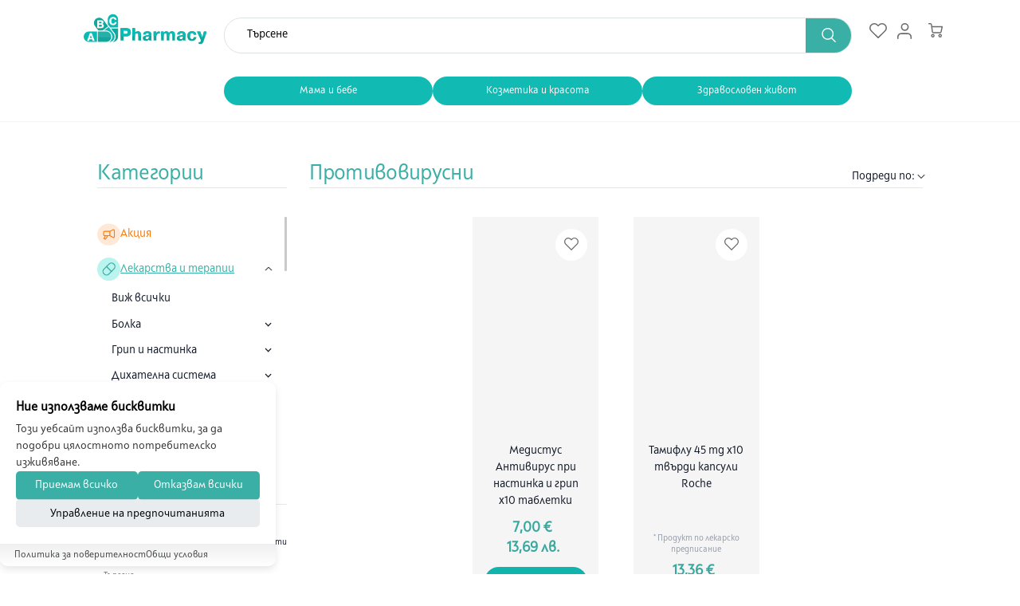

--- FILE ---
content_type: text/html; charset=UTF-8
request_url: https://abcpharmacy.bg/categories/protivovirusni
body_size: 31955
content:
<!DOCTYPE html>
<html lang="bg">
<head>
    <script>
        window.dataLayer = window.dataLayer || [];

        function gtag() {
            dataLayer.push(arguments);
        }

        gtag('consent', 'default', {
            'ad_storage': 'denied',
            'analytics_storage': 'denied',
            'functionality_storage': 'denied',
            'personalization_storage': 'denied',
            'security_storage': 'denied',
            'ad_user_data': 'denied',
            'ad_personalization': 'denied',
            'wait_for_update': 2000
        });
    </script>
    <script>(function (w, d, s, l, i) {
            w[l] = w[l] || [];
            w[l].push({
                'gtm.start':
                    new Date().getTime(), event: 'gtm.js'
            });
            var f = d.getElementsByTagName(s)[0],
                j = d.createElement(s), dl = l !== 'dataLayer' ? '&l=' + l : '';
            j.async = true;
            j.src =
                'https://www.googletagmanager.com/gtm.js?id=' + i + dl;
            f.parentNode.insertBefore(j, f);
        })(window, document, 'script', 'dataLayer', 'GTM-537ZJNRK');</script>

    <meta charset="utf-8">
    <meta name="viewport" content="width=device-width, initial-scale=1">
    <meta name="robots" content="max-snippet:-1,max-image-preview:large,max-video-preview:-1">
<link rel="canonical" href="https://abcpharmacy.bg/categories/protivovirusni">
<link rel="sitemap" title="Sitemap" href="sitemap.xml" type="application/xml">
<meta name="description" content="Противовирусни">
<title>Противовирусни | ABCpharmacy</title>
<link href="https://abcpharmacy.bg/images/logo/Asset_5.svg" rel="shortcut icon">
<meta property="og:title" content="Противовирусни | ABCpharmacy">
<meta property="og:description" content="Противовирусни">
<meta property="og:locale" content="bg">
<meta property="og:url" content="https://abcpharmacy.bg/categories/protivovirusni">
<meta property="og:site_name" content="https://abcpharmacy.bg/">
<meta property="og:type" content="website">
<meta name="twitter:card" content="summary">
<meta name="twitter:title" content="Противовирусни | ABCpharmacy">
<meta name="twitter:description" content="Противовирусни">

    <style >[wire\:loading], [wire\:loading\.delay], [wire\:loading\.inline-block], [wire\:loading\.inline], [wire\:loading\.block], [wire\:loading\.flex], [wire\:loading\.table], [wire\:loading\.grid], [wire\:loading\.inline-flex] {display: none;}[wire\:loading\.delay\.shortest], [wire\:loading\.delay\.shorter], [wire\:loading\.delay\.short], [wire\:loading\.delay\.long], [wire\:loading\.delay\.longer], [wire\:loading\.delay\.longest] {display:none;}[wire\:offline] {display: none;}[wire\:dirty]:not(textarea):not(input):not(select) {display: none;}input:-webkit-autofill, select:-webkit-autofill, textarea:-webkit-autofill {animation-duration: 50000s;animation-name: livewireautofill;}@keyframes livewireautofill { from {} }</style>
    <link rel="stylesheet" type="text/css" href="https://abcpharmacy.bg/vendor/modules/cookie-consent-custom/assets/css/style.css">
    <link href="/css/app.css?id=ac27ebf3bc0053ad287d1ded85cb5132" rel="stylesheet">
                <script>
            !function (f, b, e, v, n, t, s) {
                if (f.fbq) return;
                n = f.fbq = function () {
                    n.callMethod ? n.callMethod.apply(n, arguments) : n.queue.push(arguments)
                };
                if (!f._fbq) f._fbq = n;
                n.push = n;
                n.loaded = !0;
                n.version = '2.0';
                n.queue = [];
                t = b.createElement(e);
                t.async = !0;
                t.src = v;
                s = b.getElementsByTagName(e)[0];
                s.parentNode.insertBefore(t, s)
            }(window, document, 'script', 'https://connect.facebook.net/en_US/fbevents.js');
            fbq('init', '1356149702253593');
            fbq('track', 'PageView');
        </script>
        <noscript>
            <img height="1" width="1" style="display:none"
                src="https://www.facebook.com/tr?id=1356149702253593&ev=PageView&noscript=1" alt="PageView"/>
        </noscript>
        <title></title>
        <script>
            (function (h, o, t, j, a, r) {
                h.hj = h.hj || function () {
                    (h.hj.q = h.hj.q || []).push(arguments)
                };
                h._hjSettings = {hjid: 6385057, hjsv: 6};
                a = o.getElementsByTagName('head')[0];
                r = o.createElement('script');
                r.async = 1;
                r.src = t + h._hjSettings.hjid + j + h._hjSettings.hjsv;
                a.appendChild(r);
            })(window, document, 'https://static.hotjar.com/c/hotjar-', '.js?sv=');
        </script>
        <meta name="sentry-trace" content="9c081201c4104b17be40890f692851b9-9627b87ba3014964-1"/><meta name="baggage" content="sentry-trace_id=9c081201c4104b17be40890f692851b9,sentry-sample_rate=1,sentry-transaction=%2Fcategories%2F%7Bslug%7D,sentry-public_key=784ca59c8a086de606c0380b53aff755,sentry-environment=production,sentry-sampled=true,sentry-sample_rand=0.936584"/>
</head>
<body class="antialiased text-gray-900 " x-data="{ showSearch:false } ">
<header class="border-b border-gray-100 sticky top-0 h-[110px] sm:h-[153px] bg-white z-[5]">
    <div class="mx-auto px-2 3xl:px-0 max-w-[1100px] 3xl:max-w-[1560px] ">
        <div class="grid grid-cols-12 gap-x-4 2xl:gap-x-8 gap-y-10 ">
            <a class="col-span-2 sm:col-span-2 py-3 sm:px-2 sm:py-4" href="https://abcpharmacy.bg">
                <img class="w-12 block lg:hidden" src="https://abcpharmacy.bg/images/logo/Asset_5@0.5x.webp" alt="ABCPharmacy logo"/>
<img class="h-12 hidden lg:block" src="https://abcpharmacy.bg/images/logo/LogoABCClean.svg" alt="ABCPharmacy logo"/>
            </a>
            <div class="col-span-12 lg:col-span-9 2xl:col-span-8 w-full top-12 sm:top-8 sm:py-8
           absolute sm:relative pr-4 sm:pr-6 2xl:pr-0">
                <div wire:id="xHk3HX5lrnpFzTHXk4L3" wire:initial-data="{&quot;fingerprint&quot;:{&quot;id&quot;:&quot;xHk3HX5lrnpFzTHXk4L3&quot;,&quot;name&quot;:&quot;components.search&quot;,&quot;locale&quot;:&quot;bg&quot;,&quot;path&quot;:&quot;categories\/protivovirusni&quot;,&quot;method&quot;:&quot;GET&quot;,&quot;v&quot;:&quot;acj&quot;},&quot;effects&quot;:{&quot;listeners&quot;:[]},&quot;serverMemo&quot;:{&quot;children&quot;:[],&quot;errors&quot;:[],&quot;htmlHash&quot;:&quot;1c56ea9d&quot;,&quot;data&quot;:{&quot;search&quot;:&quot;&quot;,&quot;products&quot;:[],&quot;brands&quot;:[],&quot;showSearch&quot;:false},&quot;dataMeta&quot;:[],&quot;checksum&quot;:&quot;82c2d44eaefdca6b71723e976c10332ed9fd0e54fe87f283e7723a5b8f662056&quot;}}" class="relative">

    <div
        class="drawer-search  z-30 mt-0 lg:-mt-14  transition duration-300 ease-in-out w-full">
        <div class="w-full flex flex-col justify-center">
            <div class="flex-shrink-0 mt-3.5 sm:mt-4 w-full px-8 sm:px-0">
                <div class="flex flex-col mx-auto mb-2 sm:mb-3 w-full ">
                    <form
                        class="relative pl-8 md:pl-8 z-10 bg-white overflow-hidden w-full border rounded-full border-[#DEE3E6]"
                        novalidate="" role="search">
                                                <label for="search" class="flex items-center">
                            <input
                                class="w-full p-0 border-0 h-10 lg:h-12 text-sm placeholder-black outline-none text-heading lg:text-base"
                                placeholder="Търсене" aria-label="Търсене"
                                autocomplete="off" wire:model="search">
                            <span wire:click="toggleShowSearchIcon(true)"
                                class="flex h-10 lg:h-12 w-16 items-center justify-center flex-shrink-0 cursor-pointer focus:outline-none bg-marine-blue">
                                <img src="https://abcpharmacy.bg/images/Search-white.svg" class="w-[18px] h-[18px]"
                                    alt="">
                            </span>
                        </label>
                    </form>
                </div>
                <div class="flex">
                </div>
                            </div>
        </div>
    </div>
    </div>

<!-- Livewire Component wire-end:xHk3HX5lrnpFzTHXk4L3 -->                <div class="flex-row gap-x-2 2xl:gap-x-6 mt-5 hidden lg:flex">
                                            <a href="https://abcpharmacy.bg/categories/ximalaia"
                            class="w-4/12 2xl:w-3/12 float-left sm:float-none text-sm 2xl:text-nav-lg inline-flex items-center cursor-pointer transition
                     ease-in-out duration-300 font-body text-center justify-center
                     border-0 border-transparent placeholder-white focus-visible:outline-none
                     focus:outline-none rounded-full h-10 px-2 2xl:px-5 text-white mt-6 sm:mt-0 py-2 transform-none
                      normal-case  hover:shadow-cart default-btn-color">
                            Мама и бебе
                        </a>
                                            <a href="https://abcpharmacy.bg/categories/kozmetika-i-krasota"
                            class="w-4/12 2xl:w-3/12 float-left sm:float-none text-sm 2xl:text-nav-lg inline-flex items-center cursor-pointer transition
                     ease-in-out duration-300 font-body text-center justify-center
                     border-0 border-transparent placeholder-white focus-visible:outline-none
                     focus:outline-none rounded-full h-10 px-2 2xl:px-5 text-white mt-6 sm:mt-0 py-2 transform-none
                      normal-case  hover:shadow-cart default-btn-color">
                            Козметика и красота
                        </a>
                                            <a href="https://abcpharmacy.bg/categories/zdravosloven-zivot"
                            class="w-4/12 2xl:w-3/12 float-left sm:float-none text-sm 2xl:text-nav-lg inline-flex items-center cursor-pointer transition
                     ease-in-out duration-300 font-body text-center justify-center
                     border-0 border-transparent placeholder-white focus-visible:outline-none
                     focus:outline-none rounded-full h-10 px-2 2xl:px-5 text-white mt-6 sm:mt-0 py-2 transform-none
                      normal-case  hover:shadow-cart default-btn-color">
                            Здравословен живот
                        </a>
                                    </div>
            </div>
            <div class="col-span-5 lg:hidden"></div>
            <div class="col-span-5 lg:col-span-1 2xl:col-span-2 -ml-0 sm:-ml-4 2xl:-ml-0">
                                    <div class="flex justify-between py-5 sm:py-8 2xl:pl-16 sm:pl-0">
                        <div wire:id="XDXaat8MdDoY227uQhO0" wire:initial-data="{&quot;fingerprint&quot;:{&quot;id&quot;:&quot;XDXaat8MdDoY227uQhO0&quot;,&quot;name&quot;:&quot;components.wishlist&quot;,&quot;locale&quot;:&quot;bg&quot;,&quot;path&quot;:&quot;categories\/protivovirusni&quot;,&quot;method&quot;:&quot;GET&quot;,&quot;v&quot;:&quot;acj&quot;},&quot;effects&quot;:{&quot;listeners&quot;:[&quot;add-to-wish&quot;,&quot;remove-wish&quot;]},&quot;serverMemo&quot;:{&quot;children&quot;:[],&quot;errors&quot;:[],&quot;htmlHash&quot;:&quot;a8c79d53&quot;,&quot;data&quot;:[],&quot;dataMeta&quot;:[],&quot;checksum&quot;:&quot;8e530faef3ccfdd4f4bf173226659f1e8e0aacac1bef095b3f104a2367a6840c&quot;}}">
    <div x-cloak x-data="{ visible: false }" @click.outside="visible = false">
        <div class="sm:relative">
            <button id="toggleButton" class="grid transition hover:opacity-75"
                @click="visible = !visible">
                <span class="place-self-center relative">
                    <span class="h-6 w-6 block">
    <svg xmlns="http://www.w3.org/2000/svg" viewBox="0 0 21.72 19.13">
        <g>
            <path
                style="stroke-linecap: round;
                    stroke-linejoin: round; stroke-width: 1.5px; fill: none; stroke: #6a6a6a;"
                d="M19.41,2.31c-2.08-2.08-5.44-2.08-7.52,0,0,0,0,0,0,0l-1.02,1.03-1.03-1.03c-2.08-2.08-5.45-2.08-7.52,0-2.08,2.08-2.08,5.45,0,7.52l1.02,1.02,7.52,7.52,7.52-7.52,1.02-1.02c2.08-2.08,2.08-5.44,0-7.52,0,0,0,0,0,0Z"/>
        </g>
    </svg>
</span>
                    <div class="-mt-[21px]" x-show="visible">
                        <span class="h-6 w-6 block">
    <svg xmlns="http://www.w3.org/2000/svg" viewBox="0 0 21.72 19.13">
        <g>
            <path
                style="stroke-linecap: round;
                    stroke-linejoin: round; stroke-width: 1.5px; fill: rgb(58, 175, 165); stroke: rgb(58, 175, 165);"
                d="M19.41,2.31c-2.08-2.08-5.44-2.08-7.52,0,0,0,0,0,0,0l-1.02,1.03-1.03-1.03c-2.08-2.08-5.45-2.08-7.52,0-2.08,2.08-2.08,5.45,0,7.52l1.02,1.02,7.52,7.52,7.52-7.52,1.02-1.02c2.08-2.08,2.08-5.44,0-7.52,0,0,0,0,0,0Z"/>
        </g>
    </svg>
</span>
                    </div>
                                    </span>
            </button>
        </div>
        <div>
            <div class="relative z-10" aria-labelledby="slide-over-title" role="dialog" aria-modal="true" x-cloak
                x-show="visible">
                <div class="absolute inset-0 overflow-hidden">
                    <div class="pointer-events-none fixed top-28 sm:top-44 right-0 flex max-w-full">
                        <div
                            class="pointer-events-auto w-screen max-w-[320px] sm:max-w-[500px] shadow-[0_5px_15px_-3px_rgb(0_0_0_/_0.08)]">
                            <div class="flex flex-col overflow-y-scroll bg-white ">
                                <div
                                    class="z-[2] bg-white border-b border-gray-200 pt-11 mx-10 flex items-baseline justify-between">
                                    <h1 class="text-2xl sm:text-3xl tracking-tight text-marine-blue flex">
                                        Любими
                                    </h1>
                                    <button x-on:click="visible = false" type="button"
                                        class="relative -m-2 p-2 text-gray-400 hover:text-gray-500">
                                        <span class="absolute -inset-0.5"></span>
                                        <span class="sr-only">Затвори</span>
                                        <svg class="h-6 w-6" fill="none" viewBox="0 0 24 24" stroke-width="1.5"
                                            stroke="currentColor" aria-hidden="true">
                                            <path stroke-linecap="round" stroke-linejoin="round"
                                                d="M6 18L18 6M6 6l12 12"/>
                                        </svg>
                                    </button>
                                </div>
                                <div class="flex-1 overflow-y-auto py-4 px-6">
                                    <div class="flow-root">
                                                                            </div>
                                </div>
                            </div>
                        </div>
                    </div>
                </div>
            </div>

        </div>
    </div>
</div>

<!-- Livewire Component wire-end:XDXaat8MdDoY227uQhO0 -->                        <div wire:id="rNSCjox35qwOrDi5TBqU" wire:initial-data="{&quot;fingerprint&quot;:{&quot;id&quot;:&quot;rNSCjox35qwOrDi5TBqU&quot;,&quot;name&quot;:&quot;components.customer&quot;,&quot;locale&quot;:&quot;bg&quot;,&quot;path&quot;:&quot;categories\/protivovirusni&quot;,&quot;method&quot;:&quot;GET&quot;,&quot;v&quot;:&quot;acj&quot;},&quot;effects&quot;:{&quot;listeners&quot;:[]},&quot;serverMemo&quot;:{&quot;children&quot;:[],&quot;errors&quot;:[],&quot;htmlHash&quot;:&quot;92b56de4&quot;,&quot;data&quot;:{&quot;isLogin&quot;:false,&quot;route&quot;:&quot;collection.view&quot;},&quot;dataMeta&quot;:[],&quot;checksum&quot;:&quot;9f463de6cb61d4701da3114087fee346139154a4bd188a3773736e6f63fd3379&quot;}}" x-data="{ visible: false }">
            <a href="https://abcpharmacy.bg/login">
            <span class="w-[18px] h-[18px] block">
<svg id="Layer_1" xmlns="http://www.w3.org/2000/svg" viewBox="0 0 17.02 19.1">
    <g id="user">
        <path id="Shape-2" style="fill: none;
                stroke: #6a6a6a;
                stroke-linecap: round;
                stroke-linejoin: round;
                stroke-width: 1.5px;"
              d="M16.27,18.35v-1.94c0-2.14-1.74-3.88-3.88-3.88h0s-7.76,0-7.76,0c-2.14,0-3.88,1.74-3.88,3.88v1.94"/>
        <circle id="Oval-3" style="fill: none;
                stroke: #6a6a6a;
                stroke-linecap: round;
                stroke-linejoin: round;
                stroke-width: 1.5px;" cx="8.95" cy="4.66" r="3.91"/>
    </g>
</svg>
</span>
        </a>
    </div>

<!-- Livewire Component wire-end:rNSCjox35qwOrDi5TBqU -->                        <div wire:id="W4tGEZOnl7LfPefjSuX6" wire:initial-data="{&quot;fingerprint&quot;:{&quot;id&quot;:&quot;W4tGEZOnl7LfPefjSuX6&quot;,&quot;name&quot;:&quot;components.cart&quot;,&quot;locale&quot;:&quot;bg&quot;,&quot;path&quot;:&quot;categories\/protivovirusni&quot;,&quot;method&quot;:&quot;GET&quot;,&quot;v&quot;:&quot;acj&quot;},&quot;effects&quot;:{&quot;listeners&quot;:[&quot;add-to-cart&quot;]},&quot;serverMemo&quot;:{&quot;children&quot;:[],&quot;errors&quot;:[],&quot;htmlHash&quot;:&quot;6fd22ca8&quot;,&quot;data&quot;:[],&quot;dataMeta&quot;:[],&quot;checksum&quot;:&quot;22d2ab2e2362183b26f1cf4e9abd1ff89bf06492b625c7bf17d1b408c8ebe59a&quot;}}">
    <div class="sm:relative">
        <a href="https://abcpharmacy.bg/cart" class="grid transition ml-2 hover:opacity-75">
            <span class="place-self-center relative " style="color: #6A6A6A;">
                <img src="https://abcpharmacy.bg/images/Shopping-cart.svg" class="w-[18px] h-[18px]" alt="">
                        </a>
    </div>
</div>


<!-- Livewire Component wire-end:W4tGEZOnl7LfPefjSuX6 -->                        <div x-data="{ mobileMenu: false }" class="block lg:hidden">
    <button x-on:click="mobileMenu = !mobileMenu" class="grid flex-shrink-0 w-8 lg:hidden">
        <span class="place-self-center">
            <svg xmlns="http://www.w3.org/2000/svg" class="w-6 h-6" fill="none" viewBox="0 0 24 24"
                stroke="currentColor">
                <path stroke-linecap="round" stroke-linejoin="round" stroke-width="1"
                    d="M4 6h16M4 12h16M4 18h16"/>
            </svg>
        </span>
    </button>
    <div class="relative z-10" aria-labelledby="slide-over-title" role="dialog" aria-modal="true" x-cloak x-transition
        x-show="mobileMenu">
        <div class="fixed inset-0 bg-[#9BAFAD] bg-opacity-75 transition-opacity"></div>
        <div class="fixed inset-0 overflow-hidden">
            <div class="absolute inset-0 overflow-hidden">
                <div class="pointer-events-none fixed inset-y-0 right-0 flex max-w-full pl-20">
                    <div class="pointer-events-auto w-screen max-w-md">
                        <div class="flex h-full flex-col overflow-y-scroll bg-white ">
                            <div class="flex justify-end border-b border-gray-200 px-4 py-6 sm:px-6">
                                <button x-on:click="linesVisible = false" type="button"
                                    class="relative -m-2 p-3 text-gray-400 hover:text-gray-500">
                                    <span class="absolute -inset-0.5"></span>
                                    <span class="sr-only">Close panel</span>
                                    <svg class="h-6 w-6" fill="none" viewBox="0 0 24 24" stroke-width="1.5"
                                        stroke="currentColor" aria-hidden="true">
                                        <path stroke-linecap="round" stroke-linejoin="round"
                                            d="M6 18L18 6M6 6l12 12"></path>
                                    </svg>
                                </button>
                            </div>
                            <div
                                class="z-[2] bg-white border-b border-gray-200 pt-11 mx-10 flex items-baseline justify-between">
                                <h1 class="text-2xl sm:text-3xl tracking-tight text-marine-blue flex">
                                    Категории
                                </h1>
                            </div>
                            <ul x-on:click.away="mobileMenu = false"
                                class="p-5 space-y-4 bg-white">
                                <li>
                                    <div class="flex relative bg-white mt-5">
                                        <div class="flex-1">
                                            <a class="px-5 text-orange-custom cursor-pointer text-nav-sm flex hover:text-marine-blue hover:underline"
                                                href="https://abcpharmacy.bg">
                                                Акция
                                            </a>
                                        </div>
                                    </div>
                                </li>
                                                                    <li x-data="{ rotate: false, open: false }" style="margin-top: 0;">
                                        <div class="flex relative bg-white">
                                            <div :class="{ 'font-semibold': open }"
                                                x-on:click="open = !open ; rotate = !rotate"
                                                class="flex-1">
                                                                                                    <div
                                                        class="flex justify-between items-center px-5 transition-all duration-300 ease-in-out cursor-pointer">
                                                        <div class="flex items-center">
                                                            <span class="font-500 text-nav-sm flex flex-row gap-x-2">
                                                                                                                                    <img
                                                                        class="w-8 h-8"
                                                                        src="https://abcpharmacy.bg/storage/11858/fojqmu0ip4ZCDmXOOtknRc2Mrc6kh0-metacGlsbC5zdmc=-.svg"
                                                                        alt="Лекарства и терапии"/>
                                                                                                                                Лекарства и терапии
                                                            </span>
                                                        </div>
                                                    </div>
                                                                                            </div>
                                                                                            <div x-show="!open"
                                                    class="absolute cursor-pointer top-1/2 transform -translate-y-1/2 right-2">
                                                    <span :class="{ 'rotate-90': rotate }">
                                                        <span class="w-3 h3 block  cursor-pointer ">
    <svg id="Layer_1" xmlns="http://www.w3.org/2000/svg" viewBox="0 0 11.5 6.5">
        <path id="Shape" style="fill: none; stroke: #8B8B8B; stroke-linecap: round; stroke-linejoin: round; stroke-width: 1.5px;" d="M.75.75l5,5L10.75.75"/>
    </svg>
</span>
                                                    </span>


                                                </div>
                                                <a x-show="open"
                                                    class="absolute cursor-pointer top-1/2 transform -translate-y-1/2 right-2 px-2"
                                                    href="https://abcpharmacy.bg/categories/lekarstva">
                                                    Виж всички
                                                </a>
                                                                                    </div>
                                                                                    <ul x-show="open"
                                                class="right-full  xl:right-auto  2xl:left-full">
                                                                                                    <li class="category-item" x-data="{ rotate: false, open: false }"
    :class="{ 'bg-blue-100 border-l-2 border-b-2 border-emerald-400 shadow-md font-semibold': open }">
    <div class="flex relative bg-white">
        <div :class="{ 'font-semibold': open }" x-on:click="open = !open ; rotate = !rotate"
             class="flex-1">
                            <div
                    class="flex justify-between items-center px-5 transition-all duration-300 ease-in-out cursor-pointer">
                    <div class="flex items-center">
                        <span class="font-500 text-nav-sm">
                            Болка
                        </span>
                    </div>
                </div>
            
        </div>
                    <div x-show="!open"
                 class="absolute cursor-pointer top-1/2 transform -translate-y-1/2 right-2">
                <span class="px-2">
                    <svg :class="{ 'rotate-90': rotate }" class="fill-current" width="6"
                         height="9" viewBox="0 0 6 9" fill="none"
                         xmlns="http://www.w3.org/2000/svg">
                        <rect x="1.49805" y="0.818359" width="5.78538" height="1.28564"
                              transform="rotate(45 1.49805 0.818359)"></rect>
                        <rect x="5.58984" y="4.90918" width="5.78538" height="1.28564"
                              transform="rotate(135 5.58984 4.90918)"></rect>
                    </svg>
                </span>
            </div>
            <a x-show="open"
               class="absolute cursor-pointer  top-1/2 transform -translate-y-1/2 right-2 px-2"
               href="https://abcpharmacy.bg/categories/obezboliavashhi">
                Виж всички
            </a>
            </div>
            <ul x-show="open"
            class="w-100 right-full  xl:right-auto  2xl:left-full">
                            <li class="category-item" x-data="{ rotate: false, open: false }"
    :class="{ 'bg-blue-100 border-l-2 border-b-2 border-emerald-400 shadow-md font-semibold': open }">
    <div class="flex relative bg-white">
        <div :class="{ 'font-semibold': open }" x-on:click="open = !open ; rotate = !rotate"
             class="flex-1">
                            <a class="px-5 cursor-pointer text-nav-sm flex hover:text-marine-blue hover:underline"
                   href="https://abcpharmacy.bg/categories/glavobolie">
                    Главоболие
                </a>
            
        </div>
            </div>
    </li>

                            <li class="category-item" x-data="{ rotate: false, open: false }"
    :class="{ 'bg-blue-100 border-l-2 border-b-2 border-emerald-400 shadow-md font-semibold': open }">
    <div class="flex relative bg-white">
        <div :class="{ 'font-semibold': open }" x-on:click="open = !open ; rotate = !rotate"
             class="flex-1">
                            <a class="px-5 cursor-pointer text-nav-sm flex hover:text-marine-blue hover:underline"
                   href="https://abcpharmacy.bg/categories/menstrualni-bolki">
                    Менструални болки
                </a>
            
        </div>
            </div>
    </li>

                            <li class="category-item" x-data="{ rotate: false, open: false }"
    :class="{ 'bg-blue-100 border-l-2 border-b-2 border-emerald-400 shadow-md font-semibold': open }">
    <div class="flex relative bg-white">
        <div :class="{ 'font-semibold': open }" x-on:click="open = !open ; rotate = !rotate"
             class="flex-1">
                            <a class="px-5 cursor-pointer text-nav-sm flex hover:text-marine-blue hover:underline"
                   href="https://abcpharmacy.bg/categories/ziebobol">
                    Зъбобол
                </a>
            
        </div>
            </div>
    </li>

                            <li class="category-item" x-data="{ rotate: false, open: false }"
    :class="{ 'bg-blue-100 border-l-2 border-b-2 border-emerald-400 shadow-md font-semibold': open }">
    <div class="flex relative bg-white">
        <div :class="{ 'font-semibold': open }" x-on:click="open = !open ; rotate = !rotate"
             class="flex-1">
                            <a class="px-5 cursor-pointer text-nav-sm flex hover:text-marine-blue hover:underline"
                   href="https://abcpharmacy.bg/categories/travmikrampi">
                    Травми
                </a>
            
        </div>
            </div>
    </li>

                            <li class="category-item" x-data="{ rotate: false, open: false }"
    :class="{ 'bg-blue-100 border-l-2 border-b-2 border-emerald-400 shadow-md font-semibold': open }">
    <div class="flex relative bg-white">
        <div :class="{ 'font-semibold': open }" x-on:click="open = !open ; rotate = !rotate"
             class="flex-1">
                            <a class="px-5 cursor-pointer text-nav-sm flex hover:text-marine-blue hover:underline"
                   href="https://abcpharmacy.bg/categories/muskulni-bolki">
                    Мускулни болки
                </a>
            
        </div>
            </div>
    </li>

                            <li class="category-item" x-data="{ rotate: false, open: false }"
    :class="{ 'bg-blue-100 border-l-2 border-b-2 border-emerald-400 shadow-md font-semibold': open }">
    <div class="flex relative bg-white">
        <div :class="{ 'font-semibold': open }" x-on:click="open = !open ; rotate = !rotate"
             class="flex-1">
                            <a class="px-5 cursor-pointer text-nav-sm flex hover:text-marine-blue hover:underline"
                   href="https://abcpharmacy.bg/categories/nikneshhi-ziebi-2">
                    Болки при деца
                </a>
            
        </div>
            </div>
    </li>

                    </ul>
    </li>

                                                                                                    <li class="category-item" x-data="{ rotate: false, open: false }"
    :class="{ 'bg-blue-100 border-l-2 border-b-2 border-emerald-400 shadow-md font-semibold': open }">
    <div class="flex relative bg-white">
        <div :class="{ 'font-semibold': open }" x-on:click="open = !open ; rotate = !rotate"
             class="flex-1">
                            <div
                    class="flex justify-between items-center px-5 transition-all duration-300 ease-in-out cursor-pointer">
                    <div class="flex items-center">
                        <span class="font-500 text-nav-sm">
                            Грип и настинка
                        </span>
                    </div>
                </div>
            
        </div>
                    <div x-show="!open"
                 class="absolute cursor-pointer top-1/2 transform -translate-y-1/2 right-2">
                <span class="px-2">
                    <svg :class="{ 'rotate-90': rotate }" class="fill-current" width="6"
                         height="9" viewBox="0 0 6 9" fill="none"
                         xmlns="http://www.w3.org/2000/svg">
                        <rect x="1.49805" y="0.818359" width="5.78538" height="1.28564"
                              transform="rotate(45 1.49805 0.818359)"></rect>
                        <rect x="5.58984" y="4.90918" width="5.78538" height="1.28564"
                              transform="rotate(135 5.58984 4.90918)"></rect>
                    </svg>
                </span>
            </div>
            <a x-show="open"
               class="absolute cursor-pointer  top-1/2 transform -translate-y-1/2 right-2 px-2"
               href="https://abcpharmacy.bg/categories/grip-i-nastinka">
                Виж всички
            </a>
            </div>
            <ul x-show="open"
            class="w-100 right-full  xl:right-auto  2xl:left-full">
                            <li class="category-item" x-data="{ rotate: false, open: false }"
    :class="{ 'bg-blue-100 border-l-2 border-b-2 border-emerald-400 shadow-md font-semibold': open }">
    <div class="flex relative bg-white">
        <div :class="{ 'font-semibold': open }" x-on:click="open = !open ; rotate = !rotate"
             class="flex-1">
                            <a class="px-5 cursor-pointer text-nav-sm flex hover:text-marine-blue hover:underline"
                   href="https://abcpharmacy.bg/categories/antiemeticni-i-antimikoticni">
                    Хрема
                </a>
            
        </div>
            </div>
    </li>

                            <li class="category-item" x-data="{ rotate: false, open: false }"
    :class="{ 'bg-blue-100 border-l-2 border-b-2 border-emerald-400 shadow-md font-semibold': open }">
    <div class="flex relative bg-white">
        <div :class="{ 'font-semibold': open }" x-on:click="open = !open ; rotate = !rotate"
             class="flex-1">
                            <a class="px-5 cursor-pointer text-nav-sm flex hover:text-marine-blue hover:underline"
                   href="https://abcpharmacy.bg/categories/xrema">
                    Болно гърло
                </a>
            
        </div>
            </div>
    </li>

                            <li class="category-item" x-data="{ rotate: false, open: false }"
    :class="{ 'bg-blue-100 border-l-2 border-b-2 border-emerald-400 shadow-md font-semibold': open }">
    <div class="flex relative bg-white">
        <div :class="{ 'font-semibold': open }" x-on:click="open = !open ; rotate = !rotate"
             class="flex-1">
                            <a class="px-5 cursor-pointer text-nav-sm flex hover:text-marine-blue hover:underline"
                   href="https://abcpharmacy.bg/categories/temperatura">
                    Температура
                </a>
            
        </div>
            </div>
    </li>

                    </ul>
    </li>

                                                                                                    <li class="category-item" x-data="{ rotate: false, open: false }"
    :class="{ 'bg-blue-100 border-l-2 border-b-2 border-emerald-400 shadow-md font-semibold': open }">
    <div class="flex relative bg-white">
        <div :class="{ 'font-semibold': open }" x-on:click="open = !open ; rotate = !rotate"
             class="flex-1">
                            <div
                    class="flex justify-between items-center px-5 transition-all duration-300 ease-in-out cursor-pointer">
                    <div class="flex items-center">
                        <span class="font-500 text-nav-sm">
                            Дихателна система 
                        </span>
                    </div>
                </div>
            
        </div>
                    <div x-show="!open"
                 class="absolute cursor-pointer top-1/2 transform -translate-y-1/2 right-2">
                <span class="px-2">
                    <svg :class="{ 'rotate-90': rotate }" class="fill-current" width="6"
                         height="9" viewBox="0 0 6 9" fill="none"
                         xmlns="http://www.w3.org/2000/svg">
                        <rect x="1.49805" y="0.818359" width="5.78538" height="1.28564"
                              transform="rotate(45 1.49805 0.818359)"></rect>
                        <rect x="5.58984" y="4.90918" width="5.78538" height="1.28564"
                              transform="rotate(135 5.58984 4.90918)"></rect>
                    </svg>
                </span>
            </div>
            <a x-show="open"
               class="absolute cursor-pointer  top-1/2 transform -translate-y-1/2 right-2 px-2"
               href="https://abcpharmacy.bg/categories/dixatelna-sistema-2">
                Виж всички
            </a>
            </div>
            <ul x-show="open"
            class="w-100 right-full  xl:right-auto  2xl:left-full">
                            <li class="category-item" x-data="{ rotate: false, open: false }"
    :class="{ 'bg-blue-100 border-l-2 border-b-2 border-emerald-400 shadow-md font-semibold': open }">
    <div class="flex relative bg-white">
        <div :class="{ 'font-semibold': open }" x-on:click="open = !open ; rotate = !rotate"
             class="flex-1">
                            <div
                    class="flex justify-between items-center px-5 transition-all duration-300 ease-in-out cursor-pointer">
                    <div class="flex items-center">
                        <span class="font-500 text-nav-sm">
                            Кашлица
                        </span>
                    </div>
                </div>
            
        </div>
                    <div x-show="!open"
                 class="absolute cursor-pointer top-1/2 transform -translate-y-1/2 right-2">
                <span class="px-2">
                    <svg :class="{ 'rotate-90': rotate }" class="fill-current" width="6"
                         height="9" viewBox="0 0 6 9" fill="none"
                         xmlns="http://www.w3.org/2000/svg">
                        <rect x="1.49805" y="0.818359" width="5.78538" height="1.28564"
                              transform="rotate(45 1.49805 0.818359)"></rect>
                        <rect x="5.58984" y="4.90918" width="5.78538" height="1.28564"
                              transform="rotate(135 5.58984 4.90918)"></rect>
                    </svg>
                </span>
            </div>
            <a x-show="open"
               class="absolute cursor-pointer  top-1/2 transform -translate-y-1/2 right-2 px-2"
               href="https://abcpharmacy.bg/categories/anemiia">
                Виж всички
            </a>
            </div>
            <ul x-show="open"
            class="w-100 right-full  xl:right-auto  2xl:left-full">
                            <li class="category-item" x-data="{ rotate: false, open: false }"
    :class="{ 'bg-blue-100 border-l-2 border-b-2 border-emerald-400 shadow-md font-semibold': open }">
    <div class="flex relative bg-white">
        <div :class="{ 'font-semibold': open }" x-on:click="open = !open ; rotate = !rotate"
             class="flex-1">
                            <a class="px-5 cursor-pointer text-nav-sm flex hover:text-marine-blue hover:underline"
                   href="https://abcpharmacy.bg/categories/suxa-kaslica">
                    Суха кашлица
                </a>
            
        </div>
            </div>
    </li>

                            <li class="category-item" x-data="{ rotate: false, open: false }"
    :class="{ 'bg-blue-100 border-l-2 border-b-2 border-emerald-400 shadow-md font-semibold': open }">
    <div class="flex relative bg-white">
        <div :class="{ 'font-semibold': open }" x-on:click="open = !open ; rotate = !rotate"
             class="flex-1">
                            <a class="px-5 cursor-pointer text-nav-sm flex hover:text-marine-blue hover:underline"
                   href="https://abcpharmacy.bg/categories/vlazna-kaslica">
                    Влажна кашлица
                </a>
            
        </div>
            </div>
    </li>

                    </ul>
    </li>

                            <li class="category-item" x-data="{ rotate: false, open: false }"
    :class="{ 'bg-blue-100 border-l-2 border-b-2 border-emerald-400 shadow-md font-semibold': open }">
    <div class="flex relative bg-white">
        <div :class="{ 'font-semibold': open }" x-on:click="open = !open ; rotate = !rotate"
             class="flex-1">
                            <a class="px-5 cursor-pointer text-nav-sm flex hover:text-marine-blue hover:underline"
                   href="https://abcpharmacy.bg/categories/astma">
                    Астма
                </a>
            
        </div>
            </div>
    </li>

                    </ul>
    </li>

                                                                                                    <li class="category-item" x-data="{ rotate: false, open: false }"
    :class="{ 'bg-blue-100 border-l-2 border-b-2 border-emerald-400 shadow-md font-semibold': open }">
    <div class="flex relative bg-white">
        <div :class="{ 'font-semibold': open }" x-on:click="open = !open ; rotate = !rotate"
             class="flex-1">
                            <a class="px-5 cursor-pointer text-nav-sm flex hover:text-marine-blue hover:underline"
                   href="https://abcpharmacy.bg/categories/xomeopatiia">
                    Хомеопатия
                </a>
            
        </div>
            </div>
    </li>

                                                                                                    <li class="category-item" x-data="{ rotate: false, open: false }"
    :class="{ 'bg-blue-100 border-l-2 border-b-2 border-emerald-400 shadow-md font-semibold': open }">
    <div class="flex relative bg-white">
        <div :class="{ 'font-semibold': open }" x-on:click="open = !open ; rotate = !rotate"
             class="flex-1">
                            <a class="px-5 cursor-pointer text-nav-sm flex hover:text-marine-blue hover:underline"
                   href="https://abcpharmacy.bg/categories/alergii">
                    Алергия
                </a>
            
        </div>
            </div>
    </li>

                                                                                                    <li class="category-item" x-data="{ rotate: false, open: false }"
    :class="{ 'bg-blue-100 border-l-2 border-b-2 border-emerald-400 shadow-md font-semibold': open }">
    <div class="flex relative bg-white">
        <div :class="{ 'font-semibold': open }" x-on:click="open = !open ; rotate = !rotate"
             class="flex-1">
                            <div
                    class="flex justify-between items-center px-5 transition-all duration-300 ease-in-out cursor-pointer">
                    <div class="flex items-center">
                        <span class="font-500 text-nav-sm">
                            Храносмилателна система
                        </span>
                    </div>
                </div>
            
        </div>
                    <div x-show="!open"
                 class="absolute cursor-pointer top-1/2 transform -translate-y-1/2 right-2">
                <span class="px-2">
                    <svg :class="{ 'rotate-90': rotate }" class="fill-current" width="6"
                         height="9" viewBox="0 0 6 9" fill="none"
                         xmlns="http://www.w3.org/2000/svg">
                        <rect x="1.49805" y="0.818359" width="5.78538" height="1.28564"
                              transform="rotate(45 1.49805 0.818359)"></rect>
                        <rect x="5.58984" y="4.90918" width="5.78538" height="1.28564"
                              transform="rotate(135 5.58984 4.90918)"></rect>
                    </svg>
                </span>
            </div>
            <a x-show="open"
               class="absolute cursor-pointer  top-1/2 transform -translate-y-1/2 right-2 px-2"
               href="https://abcpharmacy.bg/categories/diariia">
                Виж всички
            </a>
            </div>
            <ul x-show="open"
            class="w-100 right-full  xl:right-auto  2xl:left-full">
                            <li class="category-item" x-data="{ rotate: false, open: false }"
    :class="{ 'bg-blue-100 border-l-2 border-b-2 border-emerald-400 shadow-md font-semibold': open }">
    <div class="flex relative bg-white">
        <div :class="{ 'font-semibold': open }" x-on:click="open = !open ; rotate = !rotate"
             class="flex-1">
                            <a class="px-5 cursor-pointer text-nav-sm flex hover:text-marine-blue hover:underline"
                   href="https://abcpharmacy.bg/categories/enzimi-i-xranosmilane">
                    Ензими и храносмилане
                </a>
            
        </div>
            </div>
    </li>

                            <li class="category-item" x-data="{ rotate: false, open: false }"
    :class="{ 'bg-blue-100 border-l-2 border-b-2 border-emerald-400 shadow-md font-semibold': open }">
    <div class="flex relative bg-white">
        <div :class="{ 'font-semibold': open }" x-on:click="open = !open ; rotate = !rotate"
             class="flex-1">
                            <a class="px-5 cursor-pointer text-nav-sm flex hover:text-marine-blue hover:underline"
                   href="https://abcpharmacy.bg/categories/kiselini-gastrit-refluks-iazva">
                    Киселини, рефлукс, язва и гастрит
                </a>
            
        </div>
            </div>
    </li>

                            <li class="category-item" x-data="{ rotate: false, open: false }"
    :class="{ 'bg-blue-100 border-l-2 border-b-2 border-emerald-400 shadow-md font-semibold': open }">
    <div class="flex relative bg-white">
        <div :class="{ 'font-semibold': open }" x-on:click="open = !open ; rotate = !rotate"
             class="flex-1">
                            <a class="px-5 cursor-pointer text-nav-sm flex hover:text-marine-blue hover:underline"
                   href="https://abcpharmacy.bg/categories/gadene-i-povrieshhane">
                    Гадене и повръщане
                </a>
            
        </div>
            </div>
    </li>

                            <li class="category-item" x-data="{ rotate: false, open: false }"
    :class="{ 'bg-blue-100 border-l-2 border-b-2 border-emerald-400 shadow-md font-semibold': open }">
    <div class="flex relative bg-white">
        <div :class="{ 'font-semibold': open }" x-on:click="open = !open ; rotate = !rotate"
             class="flex-1">
                            <a class="px-5 cursor-pointer text-nav-sm flex hover:text-marine-blue hover:underline"
                   href="https://abcpharmacy.bg/categories/diariia-2">
                    Диария
                </a>
            
        </div>
            </div>
    </li>

                            <li class="category-item" x-data="{ rotate: false, open: false }"
    :class="{ 'bg-blue-100 border-l-2 border-b-2 border-emerald-400 shadow-md font-semibold': open }">
    <div class="flex relative bg-white">
        <div :class="{ 'font-semibold': open }" x-on:click="open = !open ; rotate = !rotate"
             class="flex-1">
                            <a class="px-5 cursor-pointer text-nav-sm flex hover:text-marine-blue hover:underline"
                   href="https://abcpharmacy.bg/categories/zapek-2">
                    Запек
                </a>
            
        </div>
            </div>
    </li>

                    </ul>
    </li>

                                                                                                    <li class="category-item" x-data="{ rotate: false, open: false }"
    :class="{ 'bg-blue-100 border-l-2 border-b-2 border-emerald-400 shadow-md font-semibold': open }">
    <div class="flex relative bg-white">
        <div :class="{ 'font-semibold': open }" x-on:click="open = !open ; rotate = !rotate"
             class="flex-1">
                            <div
                    class="flex justify-between items-center px-5 transition-all duration-300 ease-in-out cursor-pointer">
                    <div class="flex items-center">
                        <span class="font-500 text-nav-sm">
                            Устройства
                        </span>
                    </div>
                </div>
            
        </div>
                    <div x-show="!open"
                 class="absolute cursor-pointer top-1/2 transform -translate-y-1/2 right-2">
                <span class="px-2">
                    <svg :class="{ 'rotate-90': rotate }" class="fill-current" width="6"
                         height="9" viewBox="0 0 6 9" fill="none"
                         xmlns="http://www.w3.org/2000/svg">
                        <rect x="1.49805" y="0.818359" width="5.78538" height="1.28564"
                              transform="rotate(45 1.49805 0.818359)"></rect>
                        <rect x="5.58984" y="4.90918" width="5.78538" height="1.28564"
                              transform="rotate(135 5.58984 4.90918)"></rect>
                    </svg>
                </span>
            </div>
            <a x-show="open"
               class="absolute cursor-pointer  top-1/2 transform -translate-y-1/2 right-2 px-2"
               href="https://abcpharmacy.bg/categories/aparati-i-medicinski-konsumativi">
                Виж всички
            </a>
            </div>
            <ul x-show="open"
            class="w-100 right-full  xl:right-auto  2xl:left-full">
                            <li class="category-item" x-data="{ rotate: false, open: false }"
    :class="{ 'bg-blue-100 border-l-2 border-b-2 border-emerald-400 shadow-md font-semibold': open }">
    <div class="flex relative bg-white">
        <div :class="{ 'font-semibold': open }" x-on:click="open = !open ; rotate = !rotate"
             class="flex-1">
                            <a class="px-5 cursor-pointer text-nav-sm flex hover:text-marine-blue hover:underline"
                   href="https://abcpharmacy.bg/categories/aparati-za-krievno-naliagane">
                    Апарати за кръвно налягане
                </a>
            
        </div>
            </div>
    </li>

                            <li class="category-item" x-data="{ rotate: false, open: false }"
    :class="{ 'bg-blue-100 border-l-2 border-b-2 border-emerald-400 shadow-md font-semibold': open }">
    <div class="flex relative bg-white">
        <div :class="{ 'font-semibold': open }" x-on:click="open = !open ; rotate = !rotate"
             class="flex-1">
                            <a class="px-5 cursor-pointer text-nav-sm flex hover:text-marine-blue hover:underline"
                   href="https://abcpharmacy.bg/categories/inxalatori">
                    Инхалатори и аспиратори
                </a>
            
        </div>
            </div>
    </li>

                            <li class="category-item" x-data="{ rotate: false, open: false }"
    :class="{ 'bg-blue-100 border-l-2 border-b-2 border-emerald-400 shadow-md font-semibold': open }">
    <div class="flex relative bg-white">
        <div :class="{ 'font-semibold': open }" x-on:click="open = !open ; rotate = !rotate"
             class="flex-1">
                            <a class="px-5 cursor-pointer text-nav-sm flex hover:text-marine-blue hover:underline"
                   href="https://abcpharmacy.bg/categories/termometri">
                    Термометри
                </a>
            
        </div>
            </div>
    </li>

                            <li class="category-item" x-data="{ rotate: false, open: false }"
    :class="{ 'bg-blue-100 border-l-2 border-b-2 border-emerald-400 shadow-md font-semibold': open }">
    <div class="flex relative bg-white">
        <div :class="{ 'font-semibold': open }" x-on:click="open = !open ; rotate = !rotate"
             class="flex-1">
                            <a class="px-5 cursor-pointer text-nav-sm flex hover:text-marine-blue hover:underline"
                   href="https://abcpharmacy.bg/categories/gliukomeri-i-test-lenti">
                    Глюкомери и тест ленти
                </a>
            
        </div>
            </div>
    </li>

                    </ul>
    </li>

                                                                                                    <li class="category-item" x-data="{ rotate: false, open: false }"
    :class="{ 'bg-blue-100 border-l-2 border-b-2 border-emerald-400 shadow-md font-semibold': open }">
    <div class="flex relative bg-white">
        <div :class="{ 'font-semibold': open }" x-on:click="open = !open ; rotate = !rotate"
             class="flex-1">
                            <div
                    class="flex justify-between items-center px-5 transition-all duration-300 ease-in-out cursor-pointer">
                    <div class="flex items-center">
                        <span class="font-500 text-nav-sm">
                            Мъжко здраве
                        </span>
                    </div>
                </div>
            
        </div>
                    <div x-show="!open"
                 class="absolute cursor-pointer top-1/2 transform -translate-y-1/2 right-2">
                <span class="px-2">
                    <svg :class="{ 'rotate-90': rotate }" class="fill-current" width="6"
                         height="9" viewBox="0 0 6 9" fill="none"
                         xmlns="http://www.w3.org/2000/svg">
                        <rect x="1.49805" y="0.818359" width="5.78538" height="1.28564"
                              transform="rotate(45 1.49805 0.818359)"></rect>
                        <rect x="5.58984" y="4.90918" width="5.78538" height="1.28564"
                              transform="rotate(135 5.58984 4.90918)"></rect>
                    </svg>
                </span>
            </div>
            <a x-show="open"
               class="absolute cursor-pointer  top-1/2 transform -translate-y-1/2 right-2 px-2"
               href="https://abcpharmacy.bg/categories/zavisimosti">
                Виж всички
            </a>
            </div>
            <ul x-show="open"
            class="w-100 right-full  xl:right-auto  2xl:left-full">
                            <li class="category-item" x-data="{ rotate: false, open: false }"
    :class="{ 'bg-blue-100 border-l-2 border-b-2 border-emerald-400 shadow-md font-semibold': open }">
    <div class="flex relative bg-white">
        <div :class="{ 'font-semibold': open }" x-on:click="open = !open ; rotate = !rotate"
             class="flex-1">
                            <a class="px-5 cursor-pointer text-nav-sm flex hover:text-marine-blue hover:underline"
                   href="https://abcpharmacy.bg/categories/prostata">
                    Простата
                </a>
            
        </div>
            </div>
    </li>

                            <li class="category-item" x-data="{ rotate: false, open: false }"
    :class="{ 'bg-blue-100 border-l-2 border-b-2 border-emerald-400 shadow-md font-semibold': open }">
    <div class="flex relative bg-white">
        <div :class="{ 'font-semibold': open }" x-on:click="open = !open ; rotate = !rotate"
             class="flex-1">
                            <a class="px-5 cursor-pointer text-nav-sm flex hover:text-marine-blue hover:underline"
                   href="https://abcpharmacy.bg/categories/libido">
                    Мъжка потентност
                </a>
            
        </div>
            </div>
    </li>

                            <li class="category-item" x-data="{ rotate: false, open: false }"
    :class="{ 'bg-blue-100 border-l-2 border-b-2 border-emerald-400 shadow-md font-semibold': open }">
    <div class="flex relative bg-white">
        <div :class="{ 'font-semibold': open }" x-on:click="open = !open ; rotate = !rotate"
             class="flex-1">
                            <a class="px-5 cursor-pointer text-nav-sm flex hover:text-marine-blue hover:underline"
                   href="https://abcpharmacy.bg/categories/spermatogeneza-2">
                    Репродуктивни проблеми
                </a>
            
        </div>
            </div>
    </li>

                    </ul>
    </li>

                                                                                                    <li class="category-item" x-data="{ rotate: false, open: false }"
    :class="{ 'bg-blue-100 border-l-2 border-b-2 border-emerald-400 shadow-md font-semibold': open }">
    <div class="flex relative bg-white">
        <div :class="{ 'font-semibold': open }" x-on:click="open = !open ; rotate = !rotate"
             class="flex-1">
                            <div
                    class="flex justify-between items-center px-5 transition-all duration-300 ease-in-out cursor-pointer">
                    <div class="flex items-center">
                        <span class="font-500 text-nav-sm">
                            Женско здраве
                        </span>
                    </div>
                </div>
            
        </div>
                    <div x-show="!open"
                 class="absolute cursor-pointer top-1/2 transform -translate-y-1/2 right-2">
                <span class="px-2">
                    <svg :class="{ 'rotate-90': rotate }" class="fill-current" width="6"
                         height="9" viewBox="0 0 6 9" fill="none"
                         xmlns="http://www.w3.org/2000/svg">
                        <rect x="1.49805" y="0.818359" width="5.78538" height="1.28564"
                              transform="rotate(45 1.49805 0.818359)"></rect>
                        <rect x="5.58984" y="4.90918" width="5.78538" height="1.28564"
                              transform="rotate(135 5.58984 4.90918)"></rect>
                    </svg>
                </span>
            </div>
            <a x-show="open"
               class="absolute cursor-pointer  top-1/2 transform -translate-y-1/2 right-2 px-2"
               href="https://abcpharmacy.bg/categories/zensko-zdrave">
                Виж всички
            </a>
            </div>
            <ul x-show="open"
            class="w-100 right-full  xl:right-auto  2xl:left-full">
                            <li class="category-item" x-data="{ rotate: false, open: false }"
    :class="{ 'bg-blue-100 border-l-2 border-b-2 border-emerald-400 shadow-md font-semibold': open }">
    <div class="flex relative bg-white">
        <div :class="{ 'font-semibold': open }" x-on:click="open = !open ; rotate = !rotate"
             class="flex-1">
                            <a class="px-5 cursor-pointer text-nav-sm flex hover:text-marine-blue hover:underline"
                   href="https://abcpharmacy.bg/categories/menopauza">
                    Менопауза
                </a>
            
        </div>
            </div>
    </li>

                            <li class="category-item" x-data="{ rotate: false, open: false }"
    :class="{ 'bg-blue-100 border-l-2 border-b-2 border-emerald-400 shadow-md font-semibold': open }">
    <div class="flex relative bg-white">
        <div :class="{ 'font-semibold': open }" x-on:click="open = !open ; rotate = !rotate"
             class="flex-1">
                            <a class="px-5 cursor-pointer text-nav-sm flex hover:text-marine-blue hover:underline"
                   href="https://abcpharmacy.bg/categories/kontracepciia">
                    Контрацепция
                </a>
            
        </div>
            </div>
    </li>

                            <li class="category-item" x-data="{ rotate: false, open: false }"
    :class="{ 'bg-blue-100 border-l-2 border-b-2 border-emerald-400 shadow-md font-semibold': open }">
    <div class="flex relative bg-white">
        <div :class="{ 'font-semibold': open }" x-on:click="open = !open ; rotate = !rotate"
             class="flex-1">
                            <a class="px-5 cursor-pointer text-nav-sm flex hover:text-marine-blue hover:underline"
                   href="https://abcpharmacy.bg/categories/intimno-zdrave">
                    Интимно здраве
                </a>
            
        </div>
            </div>
    </li>

                            <li class="category-item" x-data="{ rotate: false, open: false }"
    :class="{ 'bg-blue-100 border-l-2 border-b-2 border-emerald-400 shadow-md font-semibold': open }">
    <div class="flex relative bg-white">
        <div :class="{ 'font-semibold': open }" x-on:click="open = !open ; rotate = !rotate"
             class="flex-1">
                            <a class="px-5 cursor-pointer text-nav-sm flex hover:text-marine-blue hover:underline"
                   href="https://abcpharmacy.bg/categories/bezplodie">
                    Фертилитет
                </a>
            
        </div>
            </div>
    </li>

                            <li class="category-item" x-data="{ rotate: false, open: false }"
    :class="{ 'bg-blue-100 border-l-2 border-b-2 border-emerald-400 shadow-md font-semibold': open }">
    <div class="flex relative bg-white">
        <div :class="{ 'font-semibold': open }" x-on:click="open = !open ; rotate = !rotate"
             class="flex-1">
                            <a class="px-5 cursor-pointer text-nav-sm flex hover:text-marine-blue hover:underline"
                   href="https://abcpharmacy.bg/categories/iaicnici">
                    ПМС и менструация
                </a>
            
        </div>
            </div>
    </li>

                    </ul>
    </li>

                                                                                                    <li class="category-item" x-data="{ rotate: false, open: false }"
    :class="{ 'bg-blue-100 border-l-2 border-b-2 border-emerald-400 shadow-md font-semibold': open }">
    <div class="flex relative bg-white">
        <div :class="{ 'font-semibold': open }" x-on:click="open = !open ; rotate = !rotate"
             class="flex-1">
                            <div
                    class="flex justify-between items-center px-5 transition-all duration-300 ease-in-out cursor-pointer">
                    <div class="flex items-center">
                        <span class="font-500 text-nav-sm">
                            Уринарен тракт
                        </span>
                    </div>
                </div>
            
        </div>
                    <div x-show="!open"
                 class="absolute cursor-pointer top-1/2 transform -translate-y-1/2 right-2">
                <span class="px-2">
                    <svg :class="{ 'rotate-90': rotate }" class="fill-current" width="6"
                         height="9" viewBox="0 0 6 9" fill="none"
                         xmlns="http://www.w3.org/2000/svg">
                        <rect x="1.49805" y="0.818359" width="5.78538" height="1.28564"
                              transform="rotate(45 1.49805 0.818359)"></rect>
                        <rect x="5.58984" y="4.90918" width="5.78538" height="1.28564"
                              transform="rotate(135 5.58984 4.90918)"></rect>
                    </svg>
                </span>
            </div>
            <a x-show="open"
               class="absolute cursor-pointer  top-1/2 transform -translate-y-1/2 right-2 px-2"
               href="https://abcpharmacy.bg/categories/xranosmilateni-razstroistva">
                Виж всички
            </a>
            </div>
            <ul x-show="open"
            class="w-100 right-full  xl:right-auto  2xl:left-full">
                            <li class="category-item" x-data="{ rotate: false, open: false }"
    :class="{ 'bg-blue-100 border-l-2 border-b-2 border-emerald-400 shadow-md font-semibold': open }">
    <div class="flex relative bg-white">
        <div :class="{ 'font-semibold': open }" x-on:click="open = !open ; rotate = !rotate"
             class="flex-1">
                            <a class="px-5 cursor-pointer text-nav-sm flex hover:text-marine-blue hover:underline"
                   href="https://abcpharmacy.bg/categories/urinaren-trakt-2">
                    Бъбречни заболявания
                </a>
            
        </div>
            </div>
    </li>

                            <li class="category-item" x-data="{ rotate: false, open: false }"
    :class="{ 'bg-blue-100 border-l-2 border-b-2 border-emerald-400 shadow-md font-semibold': open }">
    <div class="flex relative bg-white">
        <div :class="{ 'font-semibold': open }" x-on:click="open = !open ; rotate = !rotate"
             class="flex-1">
                            <a class="px-5 cursor-pointer text-nav-sm flex hover:text-marine-blue hover:underline"
                   href="https://abcpharmacy.bg/categories/infekcii-na-pikocnite-pietishha">
                    Цистит
                </a>
            
        </div>
            </div>
    </li>

                    </ul>
    </li>

                                                                                                    <li class="category-item" x-data="{ rotate: false, open: false }"
    :class="{ 'bg-blue-100 border-l-2 border-b-2 border-emerald-400 shadow-md font-semibold': open }">
    <div class="flex relative bg-white">
        <div :class="{ 'font-semibold': open }" x-on:click="open = !open ; rotate = !rotate"
             class="flex-1">
                            <div
                    class="flex justify-between items-center px-5 transition-all duration-300 ease-in-out cursor-pointer">
                    <div class="flex items-center">
                        <span class="font-500 text-nav-sm">
                            Тестове
                        </span>
                    </div>
                </div>
            
        </div>
                    <div x-show="!open"
                 class="absolute cursor-pointer top-1/2 transform -translate-y-1/2 right-2">
                <span class="px-2">
                    <svg :class="{ 'rotate-90': rotate }" class="fill-current" width="6"
                         height="9" viewBox="0 0 6 9" fill="none"
                         xmlns="http://www.w3.org/2000/svg">
                        <rect x="1.49805" y="0.818359" width="5.78538" height="1.28564"
                              transform="rotate(45 1.49805 0.818359)"></rect>
                        <rect x="5.58984" y="4.90918" width="5.78538" height="1.28564"
                              transform="rotate(135 5.58984 4.90918)"></rect>
                    </svg>
                </span>
            </div>
            <a x-show="open"
               class="absolute cursor-pointer  top-1/2 transform -translate-y-1/2 right-2 px-2"
               href="https://abcpharmacy.bg/categories/testove">
                Виж всички
            </a>
            </div>
            <ul x-show="open"
            class="w-100 right-full  xl:right-auto  2xl:left-full">
                            <li class="category-item" x-data="{ rotate: false, open: false }"
    :class="{ 'bg-blue-100 border-l-2 border-b-2 border-emerald-400 shadow-md font-semibold': open }">
    <div class="flex relative bg-white">
        <div :class="{ 'font-semibold': open }" x-on:click="open = !open ; rotate = !rotate"
             class="flex-1">
                            <a class="px-5 cursor-pointer text-nav-sm flex hover:text-marine-blue hover:underline"
                   href="https://abcpharmacy.bg/categories/bremennost">
                    Бременност
                </a>
            
        </div>
            </div>
    </li>

                            <li class="category-item" x-data="{ rotate: false, open: false }"
    :class="{ 'bg-blue-100 border-l-2 border-b-2 border-emerald-400 shadow-md font-semibold': open }">
    <div class="flex relative bg-white">
        <div :class="{ 'font-semibold': open }" x-on:click="open = !open ; rotate = !rotate"
             class="flex-1">
                            <a class="px-5 cursor-pointer text-nav-sm flex hover:text-marine-blue hover:underline"
                   href="https://abcpharmacy.bg/categories/krievna-zaxar">
                    Кръвна захар
                </a>
            
        </div>
            </div>
    </li>

                            <li class="category-item" x-data="{ rotate: false, open: false }"
    :class="{ 'bg-blue-100 border-l-2 border-b-2 border-emerald-400 shadow-md font-semibold': open }">
    <div class="flex relative bg-white">
        <div :class="{ 'font-semibold': open }" x-on:click="open = !open ; rotate = !rotate"
             class="flex-1">
                            <a class="px-5 cursor-pointer text-nav-sm flex hover:text-marine-blue hover:underline"
                   href="https://abcpharmacy.bg/categories/narkotici">
                    Наркотици
                </a>
            
        </div>
            </div>
    </li>

                            <li class="category-item" x-data="{ rotate: false, open: false }"
    :class="{ 'bg-blue-100 border-l-2 border-b-2 border-emerald-400 shadow-md font-semibold': open }">
    <div class="flex relative bg-white">
        <div :class="{ 'font-semibold': open }" x-on:click="open = !open ; rotate = !rotate"
             class="flex-1">
                            <a class="px-5 cursor-pointer text-nav-sm flex hover:text-marine-blue hover:underline"
                   href="https://abcpharmacy.bg/categories/ovulaciia">
                    Овулация
                </a>
            
        </div>
            </div>
    </li>

                    </ul>
    </li>

                                                                                                    <li class="category-item" x-data="{ rotate: false, open: false }"
    :class="{ 'bg-blue-100 border-l-2 border-b-2 border-emerald-400 shadow-md font-semibold': open }">
    <div class="flex relative bg-white">
        <div :class="{ 'font-semibold': open }" x-on:click="open = !open ; rotate = !rotate"
             class="flex-1">
                            <div
                    class="flex justify-between items-center px-5 transition-all duration-300 ease-in-out cursor-pointer">
                    <div class="flex items-center">
                        <span class="font-500 text-nav-sm">
                            Очи и зрение
                        </span>
                    </div>
                </div>
            
        </div>
                    <div x-show="!open"
                 class="absolute cursor-pointer top-1/2 transform -translate-y-1/2 right-2">
                <span class="px-2">
                    <svg :class="{ 'rotate-90': rotate }" class="fill-current" width="6"
                         height="9" viewBox="0 0 6 9" fill="none"
                         xmlns="http://www.w3.org/2000/svg">
                        <rect x="1.49805" y="0.818359" width="5.78538" height="1.28564"
                              transform="rotate(45 1.49805 0.818359)"></rect>
                        <rect x="5.58984" y="4.90918" width="5.78538" height="1.28564"
                              transform="rotate(135 5.58984 4.90918)"></rect>
                    </svg>
                </span>
            </div>
            <a x-show="open"
               class="absolute cursor-pointer  top-1/2 transform -translate-y-1/2 right-2 px-2"
               href="https://abcpharmacy.bg/categories/oci-i-zrenie">
                Виж всички
            </a>
            </div>
            <ul x-show="open"
            class="w-100 right-full  xl:right-auto  2xl:left-full">
                            <li class="category-item" x-data="{ rotate: false, open: false }"
    :class="{ 'bg-blue-100 border-l-2 border-b-2 border-emerald-400 shadow-md font-semibold': open }">
    <div class="flex relative bg-white">
        <div :class="{ 'font-semibold': open }" x-on:click="open = !open ; rotate = !rotate"
             class="flex-1">
                            <a class="px-5 cursor-pointer text-nav-sm flex hover:text-marine-blue hover:underline"
                   href="https://abcpharmacy.bg/categories/zacerveni-oci">
                    Зачервени очи
                </a>
            
        </div>
            </div>
    </li>

                            <li class="category-item" x-data="{ rotate: false, open: false }"
    :class="{ 'bg-blue-100 border-l-2 border-b-2 border-emerald-400 shadow-md font-semibold': open }">
    <div class="flex relative bg-white">
        <div :class="{ 'font-semibold': open }" x-on:click="open = !open ; rotate = !rotate"
             class="flex-1">
                            <a class="px-5 cursor-pointer text-nav-sm flex hover:text-marine-blue hover:underline"
                   href="https://abcpharmacy.bg/categories/koniuktivit">
                    Конюктивит
                </a>
            
        </div>
            </div>
    </li>

                            <li class="category-item" x-data="{ rotate: false, open: false }"
    :class="{ 'bg-blue-100 border-l-2 border-b-2 border-emerald-400 shadow-md font-semibold': open }">
    <div class="flex relative bg-white">
        <div :class="{ 'font-semibold': open }" x-on:click="open = !open ; rotate = !rotate"
             class="flex-1">
                            <a class="px-5 cursor-pointer text-nav-sm flex hover:text-marine-blue hover:underline"
                   href="https://abcpharmacy.bg/categories/namaleno-zrenie">
                    Намалено зрение
                </a>
            
        </div>
            </div>
    </li>

                            <li class="category-item" x-data="{ rotate: false, open: false }"
    :class="{ 'bg-blue-100 border-l-2 border-b-2 border-emerald-400 shadow-md font-semibold': open }">
    <div class="flex relative bg-white">
        <div :class="{ 'font-semibold': open }" x-on:click="open = !open ; rotate = !rotate"
             class="flex-1">
                            <a class="px-5 cursor-pointer text-nav-sm flex hover:text-marine-blue hover:underline"
                   href="https://abcpharmacy.bg/categories/suxota-v-ocite">
                    Сухота в очите
                </a>
            
        </div>
            </div>
    </li>

                    </ul>
    </li>

                                                                                                    <li class="category-item" x-data="{ rotate: false, open: false }"
    :class="{ 'bg-blue-100 border-l-2 border-b-2 border-emerald-400 shadow-md font-semibold': open }">
    <div class="flex relative bg-white">
        <div :class="{ 'font-semibold': open }" x-on:click="open = !open ; rotate = !rotate"
             class="flex-1">
                            <div
                    class="flex justify-between items-center px-5 transition-all duration-300 ease-in-out cursor-pointer">
                    <div class="flex items-center">
                        <span class="font-500 text-nav-sm">
                            Имунна система
                        </span>
                    </div>
                </div>
            
        </div>
                    <div x-show="!open"
                 class="absolute cursor-pointer top-1/2 transform -translate-y-1/2 right-2">
                <span class="px-2">
                    <svg :class="{ 'rotate-90': rotate }" class="fill-current" width="6"
                         height="9" viewBox="0 0 6 9" fill="none"
                         xmlns="http://www.w3.org/2000/svg">
                        <rect x="1.49805" y="0.818359" width="5.78538" height="1.28564"
                              transform="rotate(45 1.49805 0.818359)"></rect>
                        <rect x="5.58984" y="4.90918" width="5.78538" height="1.28564"
                              transform="rotate(135 5.58984 4.90918)"></rect>
                    </svg>
                </span>
            </div>
            <a x-show="open"
               class="absolute cursor-pointer  top-1/2 transform -translate-y-1/2 right-2 px-2"
               href="https://abcpharmacy.bg/categories/vitamini-i-minerali">
                Виж всички
            </a>
            </div>
            <ul x-show="open"
            class="w-100 right-full  xl:right-auto  2xl:left-full">
                            <li class="category-item" x-data="{ rotate: false, open: false }"
    :class="{ 'bg-blue-100 border-l-2 border-b-2 border-emerald-400 shadow-md font-semibold': open }">
    <div class="flex relative bg-white">
        <div :class="{ 'font-semibold': open }" x-on:click="open = !open ; rotate = !rotate"
             class="flex-1">
                            <a class="px-5 cursor-pointer text-nav-sm flex hover:text-marine-blue hover:underline"
                   href="https://abcpharmacy.bg/categories/imunitet">
                    Имуностимуланти
                </a>
            
        </div>
            </div>
    </li>

                            <li class="category-item" x-data="{ rotate: false, open: false }"
    :class="{ 'bg-blue-100 border-l-2 border-b-2 border-emerald-400 shadow-md font-semibold': open }">
    <div class="flex relative bg-white">
        <div :class="{ 'font-semibold': open }" x-on:click="open = !open ; rotate = !rotate"
             class="flex-1">
                            <a class="px-5 cursor-pointer text-nav-sm flex hover:text-marine-blue hover:underline"
                   href="https://abcpharmacy.bg/categories/imunosupresori">
                    Имуносупресори
                </a>
            
        </div>
            </div>
    </li>

                    </ul>
    </li>

                                                                                                    <li class="category-item" x-data="{ rotate: false, open: false }"
    :class="{ 'bg-blue-100 border-l-2 border-b-2 border-emerald-400 shadow-md font-semibold': open }">
    <div class="flex relative bg-white">
        <div :class="{ 'font-semibold': open }" x-on:click="open = !open ; rotate = !rotate"
             class="flex-1">
                            <a class="px-5 cursor-pointer text-nav-sm flex hover:text-marine-blue hover:underline"
                   href="https://abcpharmacy.bg/categories/stres-i-trevoznost">
                    Сън и спокойствие
                </a>
            
        </div>
            </div>
    </li>

                                                                                                    <li class="category-item" x-data="{ rotate: false, open: false }"
    :class="{ 'bg-blue-100 border-l-2 border-b-2 border-emerald-400 shadow-md font-semibold': open }">
    <div class="flex relative bg-white">
        <div :class="{ 'font-semibold': open }" x-on:click="open = !open ; rotate = !rotate"
             class="flex-1">
                            <div
                    class="flex justify-between items-center px-5 transition-all duration-300 ease-in-out cursor-pointer">
                    <div class="flex items-center">
                        <span class="font-500 text-nav-sm">
                            Сърдечно-съдова система
                        </span>
                    </div>
                </div>
            
        </div>
                    <div x-show="!open"
                 class="absolute cursor-pointer top-1/2 transform -translate-y-1/2 right-2">
                <span class="px-2">
                    <svg :class="{ 'rotate-90': rotate }" class="fill-current" width="6"
                         height="9" viewBox="0 0 6 9" fill="none"
                         xmlns="http://www.w3.org/2000/svg">
                        <rect x="1.49805" y="0.818359" width="5.78538" height="1.28564"
                              transform="rotate(45 1.49805 0.818359)"></rect>
                        <rect x="5.58984" y="4.90918" width="5.78538" height="1.28564"
                              transform="rotate(135 5.58984 4.90918)"></rect>
                    </svg>
                </span>
            </div>
            <a x-show="open"
               class="absolute cursor-pointer  top-1/2 transform -translate-y-1/2 right-2 px-2"
               href="https://abcpharmacy.bg/categories/kiselini">
                Виж всички
            </a>
            </div>
            <ul x-show="open"
            class="w-100 right-full  xl:right-auto  2xl:left-full">
                            <li class="category-item" x-data="{ rotate: false, open: false }"
    :class="{ 'bg-blue-100 border-l-2 border-b-2 border-emerald-400 shadow-md font-semibold': open }">
    <div class="flex relative bg-white">
        <div :class="{ 'font-semibold': open }" x-on:click="open = !open ; rotate = !rotate"
             class="flex-1">
                            <a class="px-5 cursor-pointer text-nav-sm flex hover:text-marine-blue hover:underline"
                   href="https://abcpharmacy.bg/categories/sierce">
                    Висок холестерол и триглицериди
                </a>
            
        </div>
            </div>
    </li>

                            <li class="category-item" x-data="{ rotate: false, open: false }"
    :class="{ 'bg-blue-100 border-l-2 border-b-2 border-emerald-400 shadow-md font-semibold': open }">
    <div class="flex relative bg-white">
        <div :class="{ 'font-semibold': open }" x-on:click="open = !open ; rotate = !rotate"
             class="flex-1">
                            <a class="px-5 cursor-pointer text-nav-sm flex hover:text-marine-blue hover:underline"
                   href="https://abcpharmacy.bg/categories/razrezdane-na-krievta">
                    Разреждане на кръвта
                </a>
            
        </div>
            </div>
    </li>

                            <li class="category-item" x-data="{ rotate: false, open: false }"
    :class="{ 'bg-blue-100 border-l-2 border-b-2 border-emerald-400 shadow-md font-semibold': open }">
    <div class="flex relative bg-white">
        <div :class="{ 'font-semibold': open }" x-on:click="open = !open ; rotate = !rotate"
             class="flex-1">
                            <a class="px-5 cursor-pointer text-nav-sm flex hover:text-marine-blue hover:underline"
                   href="https://abcpharmacy.bg/categories/visoko-krievno">
                    Високо кръвно налягане
                </a>
            
        </div>
            </div>
    </li>

                            <li class="category-item" x-data="{ rotate: false, open: false }"
    :class="{ 'bg-blue-100 border-l-2 border-b-2 border-emerald-400 shadow-md font-semibold': open }">
    <div class="flex relative bg-white">
        <div :class="{ 'font-semibold': open }" x-on:click="open = !open ; rotate = !rotate"
             class="flex-1">
                            <a class="px-5 cursor-pointer text-nav-sm flex hover:text-marine-blue hover:underline"
                   href="https://abcpharmacy.bg/categories/nisko-krievno-naliagane">
                    Ниско кръвно налягане
                </a>
            
        </div>
            </div>
    </li>

                    </ul>
    </li>

                                                                                                    <li class="category-item" x-data="{ rotate: false, open: false }"
    :class="{ 'bg-blue-100 border-l-2 border-b-2 border-emerald-400 shadow-md font-semibold': open }">
    <div class="flex relative bg-white">
        <div :class="{ 'font-semibold': open }" x-on:click="open = !open ; rotate = !rotate"
             class="flex-1">
                            <div
                    class="flex justify-between items-center px-5 transition-all duration-300 ease-in-out cursor-pointer">
                    <div class="flex items-center">
                        <span class="font-500 text-nav-sm">
                            Кожни проблеми
                        </span>
                    </div>
                </div>
            
        </div>
                    <div x-show="!open"
                 class="absolute cursor-pointer top-1/2 transform -translate-y-1/2 right-2">
                <span class="px-2">
                    <svg :class="{ 'rotate-90': rotate }" class="fill-current" width="6"
                         height="9" viewBox="0 0 6 9" fill="none"
                         xmlns="http://www.w3.org/2000/svg">
                        <rect x="1.49805" y="0.818359" width="5.78538" height="1.28564"
                              transform="rotate(45 1.49805 0.818359)"></rect>
                        <rect x="5.58984" y="4.90918" width="5.78538" height="1.28564"
                              transform="rotate(135 5.58984 4.90918)"></rect>
                    </svg>
                </span>
            </div>
            <a x-show="open"
               class="absolute cursor-pointer  top-1/2 transform -translate-y-1/2 right-2 px-2"
               href="https://abcpharmacy.bg/categories/kozni-problemi-3">
                Виж всички
            </a>
            </div>
            <ul x-show="open"
            class="w-100 right-full  xl:right-auto  2xl:left-full">
                            <li class="category-item" x-data="{ rotate: false, open: false }"
    :class="{ 'bg-blue-100 border-l-2 border-b-2 border-emerald-400 shadow-md font-semibold': open }">
    <div class="flex relative bg-white">
        <div :class="{ 'font-semibold': open }" x-on:click="open = !open ; rotate = !rotate"
             class="flex-1">
                            <a class="px-5 cursor-pointer text-nav-sm flex hover:text-marine-blue hover:underline"
                   href="https://abcpharmacy.bg/categories/dekubitalni-rani">
                    Декубитални рани
                </a>
            
        </div>
            </div>
    </li>

                            <li class="category-item" x-data="{ rotate: false, open: false }"
    :class="{ 'bg-blue-100 border-l-2 border-b-2 border-emerald-400 shadow-md font-semibold': open }">
    <div class="flex relative bg-white">
        <div :class="{ 'font-semibold': open }" x-on:click="open = !open ; rotate = !rotate"
             class="flex-1">
                            <a class="px-5 cursor-pointer text-nav-sm flex hover:text-marine-blue hover:underline"
                   href="https://abcpharmacy.bg/categories/belezi">
                    Белези
                </a>
            
        </div>
            </div>
    </li>

                            <li class="category-item" x-data="{ rotate: false, open: false }"
    :class="{ 'bg-blue-100 border-l-2 border-b-2 border-emerald-400 shadow-md font-semibold': open }">
    <div class="flex relative bg-white">
        <div :class="{ 'font-semibold': open }" x-on:click="open = !open ; rotate = !rotate"
             class="flex-1">
                            <a class="px-5 cursor-pointer text-nav-sm flex hover:text-marine-blue hover:underline"
                   href="https://abcpharmacy.bg/categories/akne">
                    Акне
                </a>
            
        </div>
            </div>
    </li>

                            <li class="category-item" x-data="{ rotate: false, open: false }"
    :class="{ 'bg-blue-100 border-l-2 border-b-2 border-emerald-400 shadow-md font-semibold': open }">
    <div class="flex relative bg-white">
        <div :class="{ 'font-semibold': open }" x-on:click="open = !open ; rotate = !rotate"
             class="flex-1">
                            <a class="px-5 cursor-pointer text-nav-sm flex hover:text-marine-blue hover:underline"
                   href="https://abcpharmacy.bg/categories/dermatit-i-ekzema">
                    Дерматит и екзема
                </a>
            
        </div>
            </div>
    </li>

                            <li class="category-item" x-data="{ rotate: false, open: false }"
    :class="{ 'bg-blue-100 border-l-2 border-b-2 border-emerald-400 shadow-md font-semibold': open }">
    <div class="flex relative bg-white">
        <div :class="{ 'font-semibold': open }" x-on:click="open = !open ; rotate = !rotate"
             class="flex-1">
                            <a class="px-5 cursor-pointer text-nav-sm flex hover:text-marine-blue hover:underline"
                   href="https://abcpharmacy.bg/categories/psoriazis">
                    Псориазис
                </a>
            
        </div>
            </div>
    </li>

                            <li class="category-item" x-data="{ rotate: false, open: false }"
    :class="{ 'bg-blue-100 border-l-2 border-b-2 border-emerald-400 shadow-md font-semibold': open }">
    <div class="flex relative bg-white">
        <div :class="{ 'font-semibold': open }" x-on:click="open = !open ; rotate = !rotate"
             class="flex-1">
                            <a class="px-5 cursor-pointer text-nav-sm flex hover:text-marine-blue hover:underline"
                   href="https://abcpharmacy.bg/categories/rani">
                    Рани и изгаряния
                </a>
            
        </div>
            </div>
    </li>

                            <li class="category-item" x-data="{ rotate: false, open: false }"
    :class="{ 'bg-blue-100 border-l-2 border-b-2 border-emerald-400 shadow-md font-semibold': open }">
    <div class="flex relative bg-white">
        <div :class="{ 'font-semibold': open }" x-on:click="open = !open ; rotate = !rotate"
             class="flex-1">
                            <a class="px-5 cursor-pointer text-nav-sm flex hover:text-marine-blue hover:underline"
                   href="https://abcpharmacy.bg/categories/sierbez-i-obriv">
                    Сърбеж и обрив
                </a>
            
        </div>
            </div>
    </li>

                    </ul>
    </li>

                                                                                                    <li class="category-item" x-data="{ rotate: false, open: false }"
    :class="{ 'bg-blue-100 border-l-2 border-b-2 border-emerald-400 shadow-md font-semibold': open }">
    <div class="flex relative bg-white">
        <div :class="{ 'font-semibold': open }" x-on:click="open = !open ; rotate = !rotate"
             class="flex-1">
                            <a class="px-5 cursor-pointer text-nav-sm flex hover:text-marine-blue hover:underline"
                   href="https://abcpharmacy.bg/categories/usi">
                    Уши
                </a>
            
        </div>
            </div>
    </li>

                                                                                                    <li class="category-item" x-data="{ rotate: false, open: false }"
    :class="{ 'bg-blue-100 border-l-2 border-b-2 border-emerald-400 shadow-md font-semibold': open }">
    <div class="flex relative bg-white">
        <div :class="{ 'font-semibold': open }" x-on:click="open = !open ; rotate = !rotate"
             class="flex-1">
                            <a class="px-5 cursor-pointer text-nav-sm flex hover:text-marine-blue hover:underline"
                   href="https://abcpharmacy.bg/categories/pamet-i-koncentraciia-2">
                    Памет и концентрация
                </a>
            
        </div>
            </div>
    </li>

                                                                                                    <li class="category-item" x-data="{ rotate: false, open: false }"
    :class="{ 'bg-blue-100 border-l-2 border-b-2 border-emerald-400 shadow-md font-semibold': open }">
    <div class="flex relative bg-white">
        <div :class="{ 'font-semibold': open }" x-on:click="open = !open ; rotate = !rotate"
             class="flex-1">
                            <a class="px-5 cursor-pointer text-nav-sm flex hover:text-marine-blue hover:underline"
                   href="https://abcpharmacy.bg/categories/protivovirusni">
                    Противовирусни
                </a>
            
        </div>
            </div>
    </li>

                                                                                                    <li class="category-item" x-data="{ rotate: false, open: false }"
    :class="{ 'bg-blue-100 border-l-2 border-b-2 border-emerald-400 shadow-md font-semibold': open }">
    <div class="flex relative bg-white">
        <div :class="{ 'font-semibold': open }" x-on:click="open = !open ; rotate = !rotate"
             class="flex-1">
                            <div
                    class="flex justify-between items-center px-5 transition-all duration-300 ease-in-out cursor-pointer">
                    <div class="flex items-center">
                        <span class="font-500 text-nav-sm">
                            Съдови заболявания
                        </span>
                    </div>
                </div>
            
        </div>
                    <div x-show="!open"
                 class="absolute cursor-pointer top-1/2 transform -translate-y-1/2 right-2">
                <span class="px-2">
                    <svg :class="{ 'rotate-90': rotate }" class="fill-current" width="6"
                         height="9" viewBox="0 0 6 9" fill="none"
                         xmlns="http://www.w3.org/2000/svg">
                        <rect x="1.49805" y="0.818359" width="5.78538" height="1.28564"
                              transform="rotate(45 1.49805 0.818359)"></rect>
                        <rect x="5.58984" y="4.90918" width="5.78538" height="1.28564"
                              transform="rotate(135 5.58984 4.90918)"></rect>
                    </svg>
                </span>
            </div>
            <a x-show="open"
               class="absolute cursor-pointer  top-1/2 transform -translate-y-1/2 right-2 px-2"
               href="https://abcpharmacy.bg/categories/siedovi-zaboliavaniia">
                Виж всички
            </a>
            </div>
            <ul x-show="open"
            class="w-100 right-full  xl:right-auto  2xl:left-full">
                            <li class="category-item" x-data="{ rotate: false, open: false }"
    :class="{ 'bg-blue-100 border-l-2 border-b-2 border-emerald-400 shadow-md font-semibold': open }">
    <div class="flex relative bg-white">
        <div :class="{ 'font-semibold': open }" x-on:click="open = !open ; rotate = !rotate"
             class="flex-1">
                            <a class="px-5 cursor-pointer text-nav-sm flex hover:text-marine-blue hover:underline"
                   href="https://abcpharmacy.bg/categories/xemoroidi">
                    Хемороиди
                </a>
            
        </div>
            </div>
    </li>

                            <li class="category-item" x-data="{ rotate: false, open: false }"
    :class="{ 'bg-blue-100 border-l-2 border-b-2 border-emerald-400 shadow-md font-semibold': open }">
    <div class="flex relative bg-white">
        <div :class="{ 'font-semibold': open }" x-on:click="open = !open ; rotate = !rotate"
             class="flex-1">
                            <a class="px-5 cursor-pointer text-nav-sm flex hover:text-marine-blue hover:underline"
                   href="https://abcpharmacy.bg/categories/razsireni-veni">
                    Разширени вени
                </a>
            
        </div>
            </div>
    </li>

                    </ul>
    </li>

                                                                                                    <li class="category-item" x-data="{ rotate: false, open: false }"
    :class="{ 'bg-blue-100 border-l-2 border-b-2 border-emerald-400 shadow-md font-semibold': open }">
    <div class="flex relative bg-white">
        <div :class="{ 'font-semibold': open }" x-on:click="open = !open ; rotate = !rotate"
             class="flex-1">
                            <div
                    class="flex justify-between items-center px-5 transition-all duration-300 ease-in-out cursor-pointer">
                    <div class="flex items-center">
                        <span class="font-500 text-nav-sm">
                            Ендокринни заболявания
                        </span>
                    </div>
                </div>
            
        </div>
                    <div x-show="!open"
                 class="absolute cursor-pointer top-1/2 transform -translate-y-1/2 right-2">
                <span class="px-2">
                    <svg :class="{ 'rotate-90': rotate }" class="fill-current" width="6"
                         height="9" viewBox="0 0 6 9" fill="none"
                         xmlns="http://www.w3.org/2000/svg">
                        <rect x="1.49805" y="0.818359" width="5.78538" height="1.28564"
                              transform="rotate(45 1.49805 0.818359)"></rect>
                        <rect x="5.58984" y="4.90918" width="5.78538" height="1.28564"
                              transform="rotate(135 5.58984 4.90918)"></rect>
                    </svg>
                </span>
            </div>
            <a x-show="open"
               class="absolute cursor-pointer  top-1/2 transform -translate-y-1/2 right-2 px-2"
               href="https://abcpharmacy.bg/categories/endokrinni-zaboliavaniia">
                Виж всички
            </a>
            </div>
            <ul x-show="open"
            class="w-100 right-full  xl:right-auto  2xl:left-full">
                            <li class="category-item" x-data="{ rotate: false, open: false }"
    :class="{ 'bg-blue-100 border-l-2 border-b-2 border-emerald-400 shadow-md font-semibold': open }">
    <div class="flex relative bg-white">
        <div :class="{ 'font-semibold': open }" x-on:click="open = !open ; rotate = !rotate"
             class="flex-1">
                            <a class="px-5 cursor-pointer text-nav-sm flex hover:text-marine-blue hover:underline"
                   href="https://abcpharmacy.bg/categories/zapek">
                    Диабет
                </a>
            
        </div>
            </div>
    </li>

                            <li class="category-item" x-data="{ rotate: false, open: false }"
    :class="{ 'bg-blue-100 border-l-2 border-b-2 border-emerald-400 shadow-md font-semibold': open }">
    <div class="flex relative bg-white">
        <div :class="{ 'font-semibold': open }" x-on:click="open = !open ; rotate = !rotate"
             class="flex-1">
                            <a class="px-5 cursor-pointer text-nav-sm flex hover:text-marine-blue hover:underline"
                   href="https://abcpharmacy.bg/categories/imunitet-2">
                    Щитовидна жлеза
                </a>
            
        </div>
            </div>
    </li>

                            <li class="category-item" x-data="{ rotate: false, open: false }"
    :class="{ 'bg-blue-100 border-l-2 border-b-2 border-emerald-400 shadow-md font-semibold': open }">
    <div class="flex relative bg-white">
        <div :class="{ 'font-semibold': open }" x-on:click="open = !open ; rotate = !rotate"
             class="flex-1">
                            <a class="px-5 cursor-pointer text-nav-sm flex hover:text-marine-blue hover:underline"
                   href="https://abcpharmacy.bg/categories/nadbiebrecnata-zleza">
                    Надбъбречната жлеза
                </a>
            
        </div>
            </div>
    </li>

                            <li class="category-item" x-data="{ rotate: false, open: false }"
    :class="{ 'bg-blue-100 border-l-2 border-b-2 border-emerald-400 shadow-md font-semibold': open }">
    <div class="flex relative bg-white">
        <div :class="{ 'font-semibold': open }" x-on:click="open = !open ; rotate = !rotate"
             class="flex-1">
                            <a class="px-5 cursor-pointer text-nav-sm flex hover:text-marine-blue hover:underline"
                   href="https://abcpharmacy.bg/categories/xipofizna-zleza">
                    Хипофизна жлеза
                </a>
            
        </div>
            </div>
    </li>

                            <li class="category-item" x-data="{ rotate: false, open: false }"
    :class="{ 'bg-blue-100 border-l-2 border-b-2 border-emerald-400 shadow-md font-semibold': open }">
    <div class="flex relative bg-white">
        <div :class="{ 'font-semibold': open }" x-on:click="open = !open ; rotate = !rotate"
             class="flex-1">
                            <a class="px-5 cursor-pointer text-nav-sm flex hover:text-marine-blue hover:underline"
                   href="https://abcpharmacy.bg/categories/polovi-xormoni">
                    Полови хормони
                </a>
            
        </div>
            </div>
    </li>

                    </ul>
    </li>

                                                                                                    <li class="category-item" x-data="{ rotate: false, open: false }"
    :class="{ 'bg-blue-100 border-l-2 border-b-2 border-emerald-400 shadow-md font-semibold': open }">
    <div class="flex relative bg-white">
        <div :class="{ 'font-semibold': open }" x-on:click="open = !open ; rotate = !rotate"
             class="flex-1">
                            <div
                    class="flex justify-between items-center px-5 transition-all duration-300 ease-in-out cursor-pointer">
                    <div class="flex items-center">
                        <span class="font-500 text-nav-sm">
                            Орално здраве
                        </span>
                    </div>
                </div>
            
        </div>
                    <div x-show="!open"
                 class="absolute cursor-pointer top-1/2 transform -translate-y-1/2 right-2">
                <span class="px-2">
                    <svg :class="{ 'rotate-90': rotate }" class="fill-current" width="6"
                         height="9" viewBox="0 0 6 9" fill="none"
                         xmlns="http://www.w3.org/2000/svg">
                        <rect x="1.49805" y="0.818359" width="5.78538" height="1.28564"
                              transform="rotate(45 1.49805 0.818359)"></rect>
                        <rect x="5.58984" y="4.90918" width="5.78538" height="1.28564"
                              transform="rotate(135 5.58984 4.90918)"></rect>
                    </svg>
                </span>
            </div>
            <a x-show="open"
               class="absolute cursor-pointer  top-1/2 transform -translate-y-1/2 right-2 px-2"
               href="https://abcpharmacy.bg/categories/oralno-zdrave">
                Виж всички
            </a>
            </div>
            <ul x-show="open"
            class="w-100 right-full  xl:right-auto  2xl:left-full">
                            <li class="category-item" x-data="{ rotate: false, open: false }"
    :class="{ 'bg-blue-100 border-l-2 border-b-2 border-emerald-400 shadow-md font-semibold': open }">
    <div class="flex relative bg-white">
        <div :class="{ 'font-semibold': open }" x-on:click="open = !open ; rotate = !rotate"
             class="flex-1">
                            <a class="px-5 cursor-pointer text-nav-sm flex hover:text-marine-blue hover:underline"
                   href="https://abcpharmacy.bg/categories/xerpes-2">
                    Херпес
                </a>
            
        </div>
            </div>
    </li>

                            <li class="category-item" x-data="{ rotate: false, open: false }"
    :class="{ 'bg-blue-100 border-l-2 border-b-2 border-emerald-400 shadow-md font-semibold': open }">
    <div class="flex relative bg-white">
        <div :class="{ 'font-semibold': open }" x-on:click="open = !open ; rotate = !rotate"
             class="flex-1">
                            <a class="px-5 cursor-pointer text-nav-sm flex hover:text-marine-blue hover:underline"
                   href="https://abcpharmacy.bg/categories/afta">
                    Афта
                </a>
            
        </div>
            </div>
    </li>

                            <li class="category-item" x-data="{ rotate: false, open: false }"
    :class="{ 'bg-blue-100 border-l-2 border-b-2 border-emerald-400 shadow-md font-semibold': open }">
    <div class="flex relative bg-white">
        <div :class="{ 'font-semibold': open }" x-on:click="open = !open ; rotate = !rotate"
             class="flex-1">
                            <a class="px-5 cursor-pointer text-nav-sm flex hover:text-marine-blue hover:underline"
                   href="https://abcpharmacy.bg/categories/parodontoza">
                    Пародонтоза
                </a>
            
        </div>
            </div>
    </li>

                            <li class="category-item" x-data="{ rotate: false, open: false }"
    :class="{ 'bg-blue-100 border-l-2 border-b-2 border-emerald-400 shadow-md font-semibold': open }">
    <div class="flex relative bg-white">
        <div :class="{ 'font-semibold': open }" x-on:click="open = !open ; rotate = !rotate"
             class="flex-1">
                            <a class="px-5 cursor-pointer text-nav-sm flex hover:text-marine-blue hover:underline"
                   href="https://abcpharmacy.bg/categories/gingivit">
                    Гингивит
                </a>
            
        </div>
            </div>
    </li>

                    </ul>
    </li>

                                                                                                    <li class="category-item" x-data="{ rotate: false, open: false }"
    :class="{ 'bg-blue-100 border-l-2 border-b-2 border-emerald-400 shadow-md font-semibold': open }">
    <div class="flex relative bg-white">
        <div :class="{ 'font-semibold': open }" x-on:click="open = !open ; rotate = !rotate"
             class="flex-1">
                            <div
                    class="flex justify-between items-center px-5 transition-all duration-300 ease-in-out cursor-pointer">
                    <div class="flex items-center">
                        <span class="font-500 text-nav-sm">
                            Кръв и лимфа
                        </span>
                    </div>
                </div>
            
        </div>
                    <div x-show="!open"
                 class="absolute cursor-pointer top-1/2 transform -translate-y-1/2 right-2">
                <span class="px-2">
                    <svg :class="{ 'rotate-90': rotate }" class="fill-current" width="6"
                         height="9" viewBox="0 0 6 9" fill="none"
                         xmlns="http://www.w3.org/2000/svg">
                        <rect x="1.49805" y="0.818359" width="5.78538" height="1.28564"
                              transform="rotate(45 1.49805 0.818359)"></rect>
                        <rect x="5.58984" y="4.90918" width="5.78538" height="1.28564"
                              transform="rotate(135 5.58984 4.90918)"></rect>
                    </svg>
                </span>
            </div>
            <a x-show="open"
               class="absolute cursor-pointer  top-1/2 transform -translate-y-1/2 right-2 px-2"
               href="https://abcpharmacy.bg/categories/krievta-i-limfa">
                Виж всички
            </a>
            </div>
            <ul x-show="open"
            class="w-100 right-full  xl:right-auto  2xl:left-full">
                            <li class="category-item" x-data="{ rotate: false, open: false }"
    :class="{ 'bg-blue-100 border-l-2 border-b-2 border-emerald-400 shadow-md font-semibold': open }">
    <div class="flex relative bg-white">
        <div :class="{ 'font-semibold': open }" x-on:click="open = !open ; rotate = !rotate"
             class="flex-1">
                            <a class="px-5 cursor-pointer text-nav-sm flex hover:text-marine-blue hover:underline"
                   href="https://abcpharmacy.bg/categories/anemiia-2">
                    Анемия
                </a>
            
        </div>
            </div>
    </li>

                            <li class="category-item" x-data="{ rotate: false, open: false }"
    :class="{ 'bg-blue-100 border-l-2 border-b-2 border-emerald-400 shadow-md font-semibold': open }">
    <div class="flex relative bg-white">
        <div :class="{ 'font-semibold': open }" x-on:click="open = !open ; rotate = !rotate"
             class="flex-1">
                            <a class="px-5 cursor-pointer text-nav-sm flex hover:text-marine-blue hover:underline"
                   href="https://abcpharmacy.bg/categories/antikoagulanti-2">
                    Кръвосъсирване
                </a>
            
        </div>
            </div>
    </li>

                    </ul>
    </li>

                                                                                            </ul>
                                                                            </li>
                                                                    <li x-data="{ rotate: false, open: false }" style="margin-top: 0;">
                                        <div class="flex relative bg-white">
                                            <div :class="{ 'font-semibold': open }"
                                                x-on:click="open = !open ; rotate = !rotate"
                                                class="flex-1">
                                                                                                    <a class="px-5 cursor-pointer text-nav-sm flex gap-x-2
                                                    hover:text-marine-blue hover:underline"
                                                        href="https://abcpharmacy.bg/categories/lekarstva-po-lekarsko-predpisanie">
                                                                                                                    <img
                                                                class="w-8 h-8"
                                                                src="https://abcpharmacy.bg/storage/11859/llYrH5kqzVQUJzeU7UCx2k7kDfxGS1-metabWVkZWNpbmUuc3Zn-.svg"
                                                                alt="Лекарства по лекарско предписание"/>
                                                                                                                Лекарства по лекарско предписание
                                                    </a>
                                                                                            </div>
                                                                                    </div>
                                                                            </li>
                                                                    <li x-data="{ rotate: false, open: false }" style="margin-top: 0;">
                                        <div class="flex relative bg-white">
                                            <div :class="{ 'font-semibold': open }"
                                                x-on:click="open = !open ; rotate = !rotate"
                                                class="flex-1">
                                                                                                    <div
                                                        class="flex justify-between items-center px-5 transition-all duration-300 ease-in-out cursor-pointer">
                                                        <div class="flex items-center">
                                                            <span class="font-500 text-nav-sm flex flex-row gap-x-2">
                                                                                                                                    <img
                                                                        class="w-8 h-8"
                                                                        src="https://abcpharmacy.bg/storage/11860/0DjVgK9A5doTF8MI0u2TGUVA6xcytZ-metaaGVhbHQuc3Zn-.svg"
                                                                        alt="Здравословен живот"/>
                                                                                                                                Здравословен живот
                                                            </span>
                                                        </div>
                                                    </div>
                                                                                            </div>
                                                                                            <div x-show="!open"
                                                    class="absolute cursor-pointer top-1/2 transform -translate-y-1/2 right-2">
                                                    <span :class="{ 'rotate-90': rotate }">
                                                        <span class="w-3 h3 block  cursor-pointer ">
    <svg id="Layer_1" xmlns="http://www.w3.org/2000/svg" viewBox="0 0 11.5 6.5">
        <path id="Shape" style="fill: none; stroke: #8B8B8B; stroke-linecap: round; stroke-linejoin: round; stroke-width: 1.5px;" d="M.75.75l5,5L10.75.75"/>
    </svg>
</span>
                                                    </span>


                                                </div>
                                                <a x-show="open"
                                                    class="absolute cursor-pointer top-1/2 transform -translate-y-1/2 right-2 px-2"
                                                    href="https://abcpharmacy.bg/categories/zdravosloven-zivot">
                                                    Виж всички
                                                </a>
                                                                                    </div>
                                                                                    <ul x-show="open"
                                                class="right-full  xl:right-auto  2xl:left-full">
                                                                                                    <li class="category-item" x-data="{ rotate: false, open: false }"
    :class="{ 'bg-blue-100 border-l-2 border-b-2 border-emerald-400 shadow-md font-semibold': open }">
    <div class="flex relative bg-white">
        <div :class="{ 'font-semibold': open }" x-on:click="open = !open ; rotate = !rotate"
             class="flex-1">
                            <a class="px-5 cursor-pointer text-nav-sm flex hover:text-marine-blue hover:underline"
                   href="https://abcpharmacy.bg/categories/vitamni-i-minerali">
                    Витамини
                </a>
            
        </div>
            </div>
    </li>

                                                                                                    <li class="category-item" x-data="{ rotate: false, open: false }"
    :class="{ 'bg-blue-100 border-l-2 border-b-2 border-emerald-400 shadow-md font-semibold': open }">
    <div class="flex relative bg-white">
        <div :class="{ 'font-semibold': open }" x-on:click="open = !open ; rotate = !rotate"
             class="flex-1">
                            <div
                    class="flex justify-between items-center px-5 transition-all duration-300 ease-in-out cursor-pointer">
                    <div class="flex items-center">
                        <span class="font-500 text-nav-sm">
                            Имуностимуланти и тонус
                        </span>
                    </div>
                </div>
            
        </div>
                    <div x-show="!open"
                 class="absolute cursor-pointer top-1/2 transform -translate-y-1/2 right-2">
                <span class="px-2">
                    <svg :class="{ 'rotate-90': rotate }" class="fill-current" width="6"
                         height="9" viewBox="0 0 6 9" fill="none"
                         xmlns="http://www.w3.org/2000/svg">
                        <rect x="1.49805" y="0.818359" width="5.78538" height="1.28564"
                              transform="rotate(45 1.49805 0.818359)"></rect>
                        <rect x="5.58984" y="4.90918" width="5.78538" height="1.28564"
                              transform="rotate(135 5.58984 4.90918)"></rect>
                    </svg>
                </span>
            </div>
            <a x-show="open"
               class="absolute cursor-pointer  top-1/2 transform -translate-y-1/2 right-2 px-2"
               href="https://abcpharmacy.bg/categories/imunna-sistema">
                Виж всички
            </a>
            </div>
            <ul x-show="open"
            class="w-100 right-full  xl:right-auto  2xl:left-full">
                            <li class="category-item" x-data="{ rotate: false, open: false }"
    :class="{ 'bg-blue-100 border-l-2 border-b-2 border-emerald-400 shadow-md font-semibold': open }">
    <div class="flex relative bg-white">
        <div :class="{ 'font-semibold': open }" x-on:click="open = !open ; rotate = !rotate"
             class="flex-1">
                            <a class="px-5 cursor-pointer text-nav-sm flex hover:text-marine-blue hover:underline"
                   href="https://abcpharmacy.bg/categories/imunostimulanti">
                    Имуностимуланти за възрастни
                </a>
            
        </div>
            </div>
    </li>

                    </ul>
    </li>

                                                                                                    <li class="category-item" x-data="{ rotate: false, open: false }"
    :class="{ 'bg-blue-100 border-l-2 border-b-2 border-emerald-400 shadow-md font-semibold': open }">
    <div class="flex relative bg-white">
        <div :class="{ 'font-semibold': open }" x-on:click="open = !open ; rotate = !rotate"
             class="flex-1">
                            <a class="px-5 cursor-pointer text-nav-sm flex hover:text-marine-blue hover:underline"
                   href="https://abcpharmacy.bg/categories/otslabvane-i-detoks-2">
                    Отслабване и детокс
                </a>
            
        </div>
            </div>
    </li>

                                                                                                    <li class="category-item" x-data="{ rotate: false, open: false }"
    :class="{ 'bg-blue-100 border-l-2 border-b-2 border-emerald-400 shadow-md font-semibold': open }">
    <div class="flex relative bg-white">
        <div :class="{ 'font-semibold': open }" x-on:click="open = !open ; rotate = !rotate"
             class="flex-1">
                            <a class="px-5 cursor-pointer text-nav-sm flex hover:text-marine-blue hover:underline"
                   href="https://abcpharmacy.bg/categories/ceren-drob-i-zliecka-2">
                    Черен дроб и жлъчка
                </a>
            
        </div>
            </div>
    </li>

                                                                                                    <li class="category-item" x-data="{ rotate: false, open: false }"
    :class="{ 'bg-blue-100 border-l-2 border-b-2 border-emerald-400 shadow-md font-semibold': open }">
    <div class="flex relative bg-white">
        <div :class="{ 'font-semibold': open }" x-on:click="open = !open ; rotate = !rotate"
             class="flex-1">
                            <a class="px-5 cursor-pointer text-nav-sm flex hover:text-marine-blue hover:underline"
                   href="https://abcpharmacy.bg/categories/sien-i-spokoistvie">
                    Сън и спокойствие
                </a>
            
        </div>
            </div>
    </li>

                                                                                                    <li class="category-item" x-data="{ rotate: false, open: false }"
    :class="{ 'bg-blue-100 border-l-2 border-b-2 border-emerald-400 shadow-md font-semibold': open }">
    <div class="flex relative bg-white">
        <div :class="{ 'font-semibold': open }" x-on:click="open = !open ; rotate = !rotate"
             class="flex-1">
                            <a class="px-5 cursor-pointer text-nav-sm flex hover:text-marine-blue hover:underline"
                   href="https://abcpharmacy.bg/categories/pamet-i-koncentraciia">
                    Памет и концентрация
                </a>
            
        </div>
            </div>
    </li>

                                                                                                    <li class="category-item" x-data="{ rotate: false, open: false }"
    :class="{ 'bg-blue-100 border-l-2 border-b-2 border-emerald-400 shadow-md font-semibold': open }">
    <div class="flex relative bg-white">
        <div :class="{ 'font-semibold': open }" x-on:click="open = !open ; rotate = !rotate"
             class="flex-1">
                            <a class="px-5 cursor-pointer text-nav-sm flex hover:text-marine-blue hover:underline"
                   href="https://abcpharmacy.bg/categories/cai-i-bilki">
                    Билки и чайове
                </a>
            
        </div>
            </div>
    </li>

                                                                                                    <li class="category-item" x-data="{ rotate: false, open: false }"
    :class="{ 'bg-blue-100 border-l-2 border-b-2 border-emerald-400 shadow-md font-semibold': open }">
    <div class="flex relative bg-white">
        <div :class="{ 'font-semibold': open }" x-on:click="open = !open ; rotate = !rotate"
             class="flex-1">
                            <div
                    class="flex justify-between items-center px-5 transition-all duration-300 ease-in-out cursor-pointer">
                    <div class="flex items-center">
                        <span class="font-500 text-nav-sm">
                            Сексуално здраве
                        </span>
                    </div>
                </div>
            
        </div>
                    <div x-show="!open"
                 class="absolute cursor-pointer top-1/2 transform -translate-y-1/2 right-2">
                <span class="px-2">
                    <svg :class="{ 'rotate-90': rotate }" class="fill-current" width="6"
                         height="9" viewBox="0 0 6 9" fill="none"
                         xmlns="http://www.w3.org/2000/svg">
                        <rect x="1.49805" y="0.818359" width="5.78538" height="1.28564"
                              transform="rotate(45 1.49805 0.818359)"></rect>
                        <rect x="5.58984" y="4.90918" width="5.78538" height="1.28564"
                              transform="rotate(135 5.58984 4.90918)"></rect>
                    </svg>
                </span>
            </div>
            <a x-show="open"
               class="absolute cursor-pointer  top-1/2 transform -translate-y-1/2 right-2 px-2"
               href="https://abcpharmacy.bg/categories/seks-aksesoari">
                Виж всички
            </a>
            </div>
            <ul x-show="open"
            class="w-100 right-full  xl:right-auto  2xl:left-full">
                            <li class="category-item" x-data="{ rotate: false, open: false }"
    :class="{ 'bg-blue-100 border-l-2 border-b-2 border-emerald-400 shadow-md font-semibold': open }">
    <div class="flex relative bg-white">
        <div :class="{ 'font-semibold': open }" x-on:click="open = !open ; rotate = !rotate"
             class="flex-1">
                            <a class="px-5 cursor-pointer text-nav-sm flex hover:text-marine-blue hover:underline"
                   href="https://abcpharmacy.bg/categories/ziznenost-i-tonus">
                    Презервативи
                </a>
            
        </div>
            </div>
    </li>

                            <li class="category-item" x-data="{ rotate: false, open: false }"
    :class="{ 'bg-blue-100 border-l-2 border-b-2 border-emerald-400 shadow-md font-semibold': open }">
    <div class="flex relative bg-white">
        <div :class="{ 'font-semibold': open }" x-on:click="open = !open ; rotate = !rotate"
             class="flex-1">
                            <a class="px-5 cursor-pointer text-nav-sm flex hover:text-marine-blue hover:underline"
                   href="https://abcpharmacy.bg/categories/lubrikanti">
                    Лубриканти
                </a>
            
        </div>
            </div>
    </li>

                    </ul>
    </li>

                                                                                                    <li class="category-item" x-data="{ rotate: false, open: false }"
    :class="{ 'bg-blue-100 border-l-2 border-b-2 border-emerald-400 shadow-md font-semibold': open }">
    <div class="flex relative bg-white">
        <div :class="{ 'font-semibold': open }" x-on:click="open = !open ; rotate = !rotate"
             class="flex-1">
                            <a class="px-5 cursor-pointer text-nav-sm flex hover:text-marine-blue hover:underline"
                   href="https://abcpharmacy.bg/categories/kosa-koza-nokti-2">
                    Коса, кожа, нокти
                </a>
            
        </div>
            </div>
    </li>

                                                                                                    <li class="category-item" x-data="{ rotate: false, open: false }"
    :class="{ 'bg-blue-100 border-l-2 border-b-2 border-emerald-400 shadow-md font-semibold': open }">
    <div class="flex relative bg-white">
        <div :class="{ 'font-semibold': open }" x-on:click="open = !open ; rotate = !rotate"
             class="flex-1">
                            <a class="px-5 cursor-pointer text-nav-sm flex hover:text-marine-blue hover:underline"
                   href="https://abcpharmacy.bg/categories/omega-mastni-kiselini">
                    Омега мастни киселини
                </a>
            
        </div>
            </div>
    </li>

                                                                                                    <li class="category-item" x-data="{ rotate: false, open: false }"
    :class="{ 'bg-blue-100 border-l-2 border-b-2 border-emerald-400 shadow-md font-semibold': open }">
    <div class="flex relative bg-white">
        <div :class="{ 'font-semibold': open }" x-on:click="open = !open ; rotate = !rotate"
             class="flex-1">
                            <div
                    class="flex justify-between items-center px-5 transition-all duration-300 ease-in-out cursor-pointer">
                    <div class="flex items-center">
                        <span class="font-500 text-nav-sm">
                            Опорно-двигателен апарат
                        </span>
                    </div>
                </div>
            
        </div>
                    <div x-show="!open"
                 class="absolute cursor-pointer top-1/2 transform -translate-y-1/2 right-2">
                <span class="px-2">
                    <svg :class="{ 'rotate-90': rotate }" class="fill-current" width="6"
                         height="9" viewBox="0 0 6 9" fill="none"
                         xmlns="http://www.w3.org/2000/svg">
                        <rect x="1.49805" y="0.818359" width="5.78538" height="1.28564"
                              transform="rotate(45 1.49805 0.818359)"></rect>
                        <rect x="5.58984" y="4.90918" width="5.78538" height="1.28564"
                              transform="rotate(135 5.58984 4.90918)"></rect>
                    </svg>
                </span>
            </div>
            <a x-show="open"
               class="absolute cursor-pointer  top-1/2 transform -translate-y-1/2 right-2 px-2"
               href="https://abcpharmacy.bg/categories/kosti-i-stavi">
                Виж всички
            </a>
            </div>
            <ul x-show="open"
            class="w-100 right-full  xl:right-auto  2xl:left-full">
                            <li class="category-item" x-data="{ rotate: false, open: false }"
    :class="{ 'bg-blue-100 border-l-2 border-b-2 border-emerald-400 shadow-md font-semibold': open }">
    <div class="flex relative bg-white">
        <div :class="{ 'font-semibold': open }" x-on:click="open = !open ; rotate = !rotate"
             class="flex-1">
                            <a class="px-5 cursor-pointer text-nav-sm flex hover:text-marine-blue hover:underline"
                   href="https://abcpharmacy.bg/categories/osteoporoza-2">
                    Остеопороза
                </a>
            
        </div>
            </div>
    </li>

                            <li class="category-item" x-data="{ rotate: false, open: false }"
    :class="{ 'bg-blue-100 border-l-2 border-b-2 border-emerald-400 shadow-md font-semibold': open }">
    <div class="flex relative bg-white">
        <div :class="{ 'font-semibold': open }" x-on:click="open = !open ; rotate = !rotate"
             class="flex-1">
                            <a class="px-5 cursor-pointer text-nav-sm flex hover:text-marine-blue hover:underline"
                   href="https://abcpharmacy.bg/categories/revmaticni-zaboliavaniia-2">
                    Ревматични заболявания
                </a>
            
        </div>
            </div>
    </li>

                            <li class="category-item" x-data="{ rotate: false, open: false }"
    :class="{ 'bg-blue-100 border-l-2 border-b-2 border-emerald-400 shadow-md font-semibold': open }">
    <div class="flex relative bg-white">
        <div :class="{ 'font-semibold': open }" x-on:click="open = !open ; rotate = !rotate"
             class="flex-1">
                            <a class="px-5 cursor-pointer text-nav-sm flex hover:text-marine-blue hover:underline"
                   href="https://abcpharmacy.bg/categories/bolki-v-stavite-2">
                    Болки в ставите
                </a>
            
        </div>
            </div>
    </li>

                            <li class="category-item" x-data="{ rotate: false, open: false }"
    :class="{ 'bg-blue-100 border-l-2 border-b-2 border-emerald-400 shadow-md font-semibold': open }">
    <div class="flex relative bg-white">
        <div :class="{ 'font-semibold': open }" x-on:click="open = !open ; rotate = !rotate"
             class="flex-1">
                            <a class="px-5 cursor-pointer text-nav-sm flex hover:text-marine-blue hover:underline"
                   href="https://abcpharmacy.bg/categories/muskulni-krampi-2">
                    Мускулни крампи
                </a>
            
        </div>
            </div>
    </li>

                    </ul>
    </li>

                                                                                                    <li class="category-item" x-data="{ rotate: false, open: false }"
    :class="{ 'bg-blue-100 border-l-2 border-b-2 border-emerald-400 shadow-md font-semibold': open }">
    <div class="flex relative bg-white">
        <div :class="{ 'font-semibold': open }" x-on:click="open = !open ; rotate = !rotate"
             class="flex-1">
                            <a class="px-5 cursor-pointer text-nav-sm flex hover:text-marine-blue hover:underline"
                   href="https://abcpharmacy.bg/categories/multivitamini">
                    Мултивитамини
                </a>
            
        </div>
            </div>
    </li>

                                                                                                    <li class="category-item" x-data="{ rotate: false, open: false }"
    :class="{ 'bg-blue-100 border-l-2 border-b-2 border-emerald-400 shadow-md font-semibold': open }">
    <div class="flex relative bg-white">
        <div :class="{ 'font-semibold': open }" x-on:click="open = !open ; rotate = !rotate"
             class="flex-1">
                            <a class="px-5 cursor-pointer text-nav-sm flex hover:text-marine-blue hover:underline"
                   href="https://abcpharmacy.bg/categories/za-bremenni">
                    За бременни
                </a>
            
        </div>
            </div>
    </li>

                                                                                                    <li class="category-item" x-data="{ rotate: false, open: false }"
    :class="{ 'bg-blue-100 border-l-2 border-b-2 border-emerald-400 shadow-md font-semibold': open }">
    <div class="flex relative bg-white">
        <div :class="{ 'font-semibold': open }" x-on:click="open = !open ; rotate = !rotate"
             class="flex-1">
                            <a class="px-5 cursor-pointer text-nav-sm flex hover:text-marine-blue hover:underline"
                   href="https://abcpharmacy.bg/categories/xranosmilatelna-sistema">
                    Храносмилателна система
                </a>
            
        </div>
            </div>
    </li>

                                                                                                    <li class="category-item" x-data="{ rotate: false, open: false }"
    :class="{ 'bg-blue-100 border-l-2 border-b-2 border-emerald-400 shadow-md font-semibold': open }">
    <div class="flex relative bg-white">
        <div :class="{ 'font-semibold': open }" x-on:click="open = !open ; rotate = !rotate"
             class="flex-1">
                            <div
                    class="flex justify-between items-center px-5 transition-all duration-300 ease-in-out cursor-pointer">
                    <div class="flex items-center">
                        <span class="font-500 text-nav-sm">
                            Сърдечно-съдова система
                        </span>
                    </div>
                </div>
            
        </div>
                    <div x-show="!open"
                 class="absolute cursor-pointer top-1/2 transform -translate-y-1/2 right-2">
                <span class="px-2">
                    <svg :class="{ 'rotate-90': rotate }" class="fill-current" width="6"
                         height="9" viewBox="0 0 6 9" fill="none"
                         xmlns="http://www.w3.org/2000/svg">
                        <rect x="1.49805" y="0.818359" width="5.78538" height="1.28564"
                              transform="rotate(45 1.49805 0.818359)"></rect>
                        <rect x="5.58984" y="4.90918" width="5.78538" height="1.28564"
                              transform="rotate(135 5.58984 4.90918)"></rect>
                    </svg>
                </span>
            </div>
            <a x-show="open"
               class="absolute cursor-pointer  top-1/2 transform -translate-y-1/2 right-2 px-2"
               href="https://abcpharmacy.bg/categories/sierdecno-siedova-sistema">
                Виж всички
            </a>
            </div>
            <ul x-show="open"
            class="w-100 right-full  xl:right-auto  2xl:left-full">
                            <li class="category-item" x-data="{ rotate: false, open: false }"
    :class="{ 'bg-blue-100 border-l-2 border-b-2 border-emerald-400 shadow-md font-semibold': open }">
    <div class="flex relative bg-white">
        <div :class="{ 'font-semibold': open }" x-on:click="open = !open ; rotate = !rotate"
             class="flex-1">
                            <a class="px-5 cursor-pointer text-nav-sm flex hover:text-marine-blue hover:underline"
                   href="https://abcpharmacy.bg/categories/visok-xolesterol-i-trigliceridi">
                    Висок холестерол и триглицериди
                </a>
            
        </div>
            </div>
    </li>

                            <li class="category-item" x-data="{ rotate: false, open: false }"
    :class="{ 'bg-blue-100 border-l-2 border-b-2 border-emerald-400 shadow-md font-semibold': open }">
    <div class="flex relative bg-white">
        <div :class="{ 'font-semibold': open }" x-on:click="open = !open ; rotate = !rotate"
             class="flex-1">
                            <a class="px-5 cursor-pointer text-nav-sm flex hover:text-marine-blue hover:underline"
                   href="https://abcpharmacy.bg/categories/razrezdane-na-krievta-2">
                    Разреждане на кръвта
                </a>
            
        </div>
            </div>
    </li>

                            <li class="category-item" x-data="{ rotate: false, open: false }"
    :class="{ 'bg-blue-100 border-l-2 border-b-2 border-emerald-400 shadow-md font-semibold': open }">
    <div class="flex relative bg-white">
        <div :class="{ 'font-semibold': open }" x-on:click="open = !open ; rotate = !rotate"
             class="flex-1">
                            <a class="px-5 cursor-pointer text-nav-sm flex hover:text-marine-blue hover:underline"
                   href="https://abcpharmacy.bg/categories/visoko-krievno-naliagane">
                    Високо кръвно налягане
                </a>
            
        </div>
            </div>
    </li>

                    </ul>
    </li>

                                                                                                    <li class="category-item" x-data="{ rotate: false, open: false }"
    :class="{ 'bg-blue-100 border-l-2 border-b-2 border-emerald-400 shadow-md font-semibold': open }">
    <div class="flex relative bg-white">
        <div :class="{ 'font-semibold': open }" x-on:click="open = !open ; rotate = !rotate"
             class="flex-1">
                            <a class="px-5 cursor-pointer text-nav-sm flex hover:text-marine-blue hover:underline"
                   href="https://abcpharmacy.bg/categories/urinaren-trakt">
                    Уринарен тракт
                </a>
            
        </div>
            </div>
    </li>

                                                                                                    <li class="category-item" x-data="{ rotate: false, open: false }"
    :class="{ 'bg-blue-100 border-l-2 border-b-2 border-emerald-400 shadow-md font-semibold': open }">
    <div class="flex relative bg-white">
        <div :class="{ 'font-semibold': open }" x-on:click="open = !open ; rotate = !rotate"
             class="flex-1">
                            <a class="px-5 cursor-pointer text-nav-sm flex hover:text-marine-blue hover:underline"
                   href="https://abcpharmacy.bg/categories/oci-i-zrenie-2">
                    Очи и зрение
                </a>
            
        </div>
            </div>
    </li>

                                                                                                    <li class="category-item" x-data="{ rotate: false, open: false }"
    :class="{ 'bg-blue-100 border-l-2 border-b-2 border-emerald-400 shadow-md font-semibold': open }">
    <div class="flex relative bg-white">
        <div :class="{ 'font-semibold': open }" x-on:click="open = !open ; rotate = !rotate"
             class="flex-1">
                            <a class="px-5 cursor-pointer text-nav-sm flex hover:text-marine-blue hover:underline"
                   href="https://abcpharmacy.bg/categories/kriev-i-limfa">
                    Кръв и лимфа
                </a>
            
        </div>
            </div>
    </li>

                                                                                                    <li class="category-item" x-data="{ rotate: false, open: false }"
    :class="{ 'bg-blue-100 border-l-2 border-b-2 border-emerald-400 shadow-md font-semibold': open }">
    <div class="flex relative bg-white">
        <div :class="{ 'font-semibold': open }" x-on:click="open = !open ; rotate = !rotate"
             class="flex-1">
                            <div
                    class="flex justify-between items-center px-5 transition-all duration-300 ease-in-out cursor-pointer">
                    <div class="flex items-center">
                        <span class="font-500 text-nav-sm">
                            Ендокринни заболявания
                        </span>
                    </div>
                </div>
            
        </div>
                    <div x-show="!open"
                 class="absolute cursor-pointer top-1/2 transform -translate-y-1/2 right-2">
                <span class="px-2">
                    <svg :class="{ 'rotate-90': rotate }" class="fill-current" width="6"
                         height="9" viewBox="0 0 6 9" fill="none"
                         xmlns="http://www.w3.org/2000/svg">
                        <rect x="1.49805" y="0.818359" width="5.78538" height="1.28564"
                              transform="rotate(45 1.49805 0.818359)"></rect>
                        <rect x="5.58984" y="4.90918" width="5.78538" height="1.28564"
                              transform="rotate(135 5.58984 4.90918)"></rect>
                    </svg>
                </span>
            </div>
            <a x-show="open"
               class="absolute cursor-pointer  top-1/2 transform -translate-y-1/2 right-2 px-2"
               href="https://abcpharmacy.bg/categories/endokrinni-zaboliavaniia-2">
                Виж всички
            </a>
            </div>
            <ul x-show="open"
            class="w-100 right-full  xl:right-auto  2xl:left-full">
                            <li class="category-item" x-data="{ rotate: false, open: false }"
    :class="{ 'bg-blue-100 border-l-2 border-b-2 border-emerald-400 shadow-md font-semibold': open }">
    <div class="flex relative bg-white">
        <div :class="{ 'font-semibold': open }" x-on:click="open = !open ; rotate = !rotate"
             class="flex-1">
                            <a class="px-5 cursor-pointer text-nav-sm flex hover:text-marine-blue hover:underline"
                   href="https://abcpharmacy.bg/categories/diabet">
                    Диабет
                </a>
            
        </div>
            </div>
    </li>

                            <li class="category-item" x-data="{ rotate: false, open: false }"
    :class="{ 'bg-blue-100 border-l-2 border-b-2 border-emerald-400 shadow-md font-semibold': open }">
    <div class="flex relative bg-white">
        <div :class="{ 'font-semibold': open }" x-on:click="open = !open ; rotate = !rotate"
             class="flex-1">
                            <a class="px-5 cursor-pointer text-nav-sm flex hover:text-marine-blue hover:underline"
                   href="https://abcpharmacy.bg/categories/shhitovidna-zleza">
                    Щитовидна жлеза
                </a>
            
        </div>
            </div>
    </li>

                            <li class="category-item" x-data="{ rotate: false, open: false }"
    :class="{ 'bg-blue-100 border-l-2 border-b-2 border-emerald-400 shadow-md font-semibold': open }">
    <div class="flex relative bg-white">
        <div :class="{ 'font-semibold': open }" x-on:click="open = !open ; rotate = !rotate"
             class="flex-1">
                            <a class="px-5 cursor-pointer text-nav-sm flex hover:text-marine-blue hover:underline"
                   href="https://abcpharmacy.bg/categories/polovi-xormoni-2">
                    Полови хормони
                </a>
            
        </div>
            </div>
    </li>

                    </ul>
    </li>

                                                                                                    <li class="category-item" x-data="{ rotate: false, open: false }"
    :class="{ 'bg-blue-100 border-l-2 border-b-2 border-emerald-400 shadow-md font-semibold': open }">
    <div class="flex relative bg-white">
        <div :class="{ 'font-semibold': open }" x-on:click="open = !open ; rotate = !rotate"
             class="flex-1">
                            <div
                    class="flex justify-between items-center px-5 transition-all duration-300 ease-in-out cursor-pointer">
                    <div class="flex items-center">
                        <span class="font-500 text-nav-sm">
                            Съдови заболявания
                        </span>
                    </div>
                </div>
            
        </div>
                    <div x-show="!open"
                 class="absolute cursor-pointer top-1/2 transform -translate-y-1/2 right-2">
                <span class="px-2">
                    <svg :class="{ 'rotate-90': rotate }" class="fill-current" width="6"
                         height="9" viewBox="0 0 6 9" fill="none"
                         xmlns="http://www.w3.org/2000/svg">
                        <rect x="1.49805" y="0.818359" width="5.78538" height="1.28564"
                              transform="rotate(45 1.49805 0.818359)"></rect>
                        <rect x="5.58984" y="4.90918" width="5.78538" height="1.28564"
                              transform="rotate(135 5.58984 4.90918)"></rect>
                    </svg>
                </span>
            </div>
            <a x-show="open"
               class="absolute cursor-pointer  top-1/2 transform -translate-y-1/2 right-2 px-2"
               href="https://abcpharmacy.bg/categories/siedovi-zaboliavaniia-2">
                Виж всички
            </a>
            </div>
            <ul x-show="open"
            class="w-100 right-full  xl:right-auto  2xl:left-full">
                            <li class="category-item" x-data="{ rotate: false, open: false }"
    :class="{ 'bg-blue-100 border-l-2 border-b-2 border-emerald-400 shadow-md font-semibold': open }">
    <div class="flex relative bg-white">
        <div :class="{ 'font-semibold': open }" x-on:click="open = !open ; rotate = !rotate"
             class="flex-1">
                            <a class="px-5 cursor-pointer text-nav-sm flex hover:text-marine-blue hover:underline"
                   href="https://abcpharmacy.bg/categories/xemoroidi-2">
                    Хемороиди
                </a>
            
        </div>
            </div>
    </li>

                            <li class="category-item" x-data="{ rotate: false, open: false }"
    :class="{ 'bg-blue-100 border-l-2 border-b-2 border-emerald-400 shadow-md font-semibold': open }">
    <div class="flex relative bg-white">
        <div :class="{ 'font-semibold': open }" x-on:click="open = !open ; rotate = !rotate"
             class="flex-1">
                            <a class="px-5 cursor-pointer text-nav-sm flex hover:text-marine-blue hover:underline"
                   href="https://abcpharmacy.bg/categories/razsireni-veni-2">
                    Разширени вени
                </a>
            
        </div>
            </div>
    </li>

                    </ul>
    </li>

                                                                                                    <li class="category-item" x-data="{ rotate: false, open: false }"
    :class="{ 'bg-blue-100 border-l-2 border-b-2 border-emerald-400 shadow-md font-semibold': open }">
    <div class="flex relative bg-white">
        <div :class="{ 'font-semibold': open }" x-on:click="open = !open ; rotate = !rotate"
             class="flex-1">
                            <a class="px-5 cursor-pointer text-nav-sm flex hover:text-marine-blue hover:underline"
                   href="https://abcpharmacy.bg/categories/kozni-problemi">
                    Кожни проблеми
                </a>
            
        </div>
            </div>
    </li>

                                                                                                    <li class="category-item" x-data="{ rotate: false, open: false }"
    :class="{ 'bg-blue-100 border-l-2 border-b-2 border-emerald-400 shadow-md font-semibold': open }">
    <div class="flex relative bg-white">
        <div :class="{ 'font-semibold': open }" x-on:click="open = !open ; rotate = !rotate"
             class="flex-1">
                            <a class="px-5 cursor-pointer text-nav-sm flex hover:text-marine-blue hover:underline"
                   href="https://abcpharmacy.bg/categories/nervna-sistema">
                    Нервна система
                </a>
            
        </div>
            </div>
    </li>

                                                                                                    <li class="category-item" x-data="{ rotate: false, open: false }"
    :class="{ 'bg-blue-100 border-l-2 border-b-2 border-emerald-400 shadow-md font-semibold': open }">
    <div class="flex relative bg-white">
        <div :class="{ 'font-semibold': open }" x-on:click="open = !open ; rotate = !rotate"
             class="flex-1">
                            <a class="px-5 cursor-pointer text-nav-sm flex hover:text-marine-blue hover:underline"
                   href="https://abcpharmacy.bg/categories/antioksidanti">
                    Антиоксиданти
                </a>
            
        </div>
            </div>
    </li>

                                                                                            </ul>
                                                                            </li>
                                                                    <li x-data="{ rotate: false, open: false }" style="margin-top: 0;">
                                        <div class="flex relative bg-white">
                                            <div :class="{ 'font-semibold': open }"
                                                x-on:click="open = !open ; rotate = !rotate"
                                                class="flex-1">
                                                                                                    <div
                                                        class="flex justify-between items-center px-5 transition-all duration-300 ease-in-out cursor-pointer">
                                                        <div class="flex items-center">
                                                            <span class="font-500 text-nav-sm flex flex-row gap-x-2">
                                                                                                                                    <img
                                                                        class="w-8 h-8"
                                                                        src="https://abcpharmacy.bg/storage/11861/wNL8C4EttV7mN849KYLWo436ZzTapq-metaY29zbWV0aWMuc3Zn-.svg"
                                                                        alt="Козметика и красота"/>
                                                                                                                                Козметика и красота
                                                            </span>
                                                        </div>
                                                    </div>
                                                                                            </div>
                                                                                            <div x-show="!open"
                                                    class="absolute cursor-pointer top-1/2 transform -translate-y-1/2 right-2">
                                                    <span :class="{ 'rotate-90': rotate }">
                                                        <span class="w-3 h3 block  cursor-pointer ">
    <svg id="Layer_1" xmlns="http://www.w3.org/2000/svg" viewBox="0 0 11.5 6.5">
        <path id="Shape" style="fill: none; stroke: #8B8B8B; stroke-linecap: round; stroke-linejoin: round; stroke-width: 1.5px;" d="M.75.75l5,5L10.75.75"/>
    </svg>
</span>
                                                    </span>


                                                </div>
                                                <a x-show="open"
                                                    class="absolute cursor-pointer top-1/2 transform -translate-y-1/2 right-2 px-2"
                                                    href="https://abcpharmacy.bg/categories/kozmetika-i-krasota">
                                                    Виж всички
                                                </a>
                                                                                    </div>
                                                                                    <ul x-show="open"
                                                class="right-full  xl:right-auto  2xl:left-full">
                                                                                                    <li class="category-item" x-data="{ rotate: false, open: false }"
    :class="{ 'bg-blue-100 border-l-2 border-b-2 border-emerald-400 shadow-md font-semibold': open }">
    <div class="flex relative bg-white">
        <div :class="{ 'font-semibold': open }" x-on:click="open = !open ; rotate = !rotate"
             class="flex-1">
                            <div
                    class="flex justify-between items-center px-5 transition-all duration-300 ease-in-out cursor-pointer">
                    <div class="flex items-center">
                        <span class="font-500 text-nav-sm">
                            Козметика за лице
                        </span>
                    </div>
                </div>
            
        </div>
                    <div x-show="!open"
                 class="absolute cursor-pointer top-1/2 transform -translate-y-1/2 right-2">
                <span class="px-2">
                    <svg :class="{ 'rotate-90': rotate }" class="fill-current" width="6"
                         height="9" viewBox="0 0 6 9" fill="none"
                         xmlns="http://www.w3.org/2000/svg">
                        <rect x="1.49805" y="0.818359" width="5.78538" height="1.28564"
                              transform="rotate(45 1.49805 0.818359)"></rect>
                        <rect x="5.58984" y="4.90918" width="5.78538" height="1.28564"
                              transform="rotate(135 5.58984 4.90918)"></rect>
                    </svg>
                </span>
            </div>
            <a x-show="open"
               class="absolute cursor-pointer  top-1/2 transform -translate-y-1/2 right-2 px-2"
               href="https://abcpharmacy.bg/categories/kozmetika-za-lice">
                Виж всички
            </a>
            </div>
            <ul x-show="open"
            class="w-100 right-full  xl:right-auto  2xl:left-full">
                            <li class="category-item" x-data="{ rotate: false, open: false }"
    :class="{ 'bg-blue-100 border-l-2 border-b-2 border-emerald-400 shadow-md font-semibold': open }">
    <div class="flex relative bg-white">
        <div :class="{ 'font-semibold': open }" x-on:click="open = !open ; rotate = !rotate"
             class="flex-1">
                            <a class="px-5 cursor-pointer text-nav-sm flex hover:text-marine-blue hover:underline"
                   href="https://abcpharmacy.bg/categories/pocistvane">
                    Почистване
                </a>
            
        </div>
            </div>
    </li>

                            <li class="category-item" x-data="{ rotate: false, open: false }"
    :class="{ 'bg-blue-100 border-l-2 border-b-2 border-emerald-400 shadow-md font-semibold': open }">
    <div class="flex relative bg-white">
        <div :class="{ 'font-semibold': open }" x-on:click="open = !open ; rotate = !rotate"
             class="flex-1">
                            <a class="px-5 cursor-pointer text-nav-sm flex hover:text-marine-blue hover:underline"
                   href="https://abcpharmacy.bg/categories/anti-eidz-griza">
                    Анти-ейдж грижа
                </a>
            
        </div>
            </div>
    </li>

                            <li class="category-item" x-data="{ rotate: false, open: false }"
    :class="{ 'bg-blue-100 border-l-2 border-b-2 border-emerald-400 shadow-md font-semibold': open }">
    <div class="flex relative bg-white">
        <div :class="{ 'font-semibold': open }" x-on:click="open = !open ; rotate = !rotate"
             class="flex-1">
                            <a class="px-5 cursor-pointer text-nav-sm flex hover:text-marine-blue hover:underline"
                   href="https://abcpharmacy.bg/categories/xidrataciia">
                    Нормална кожа и хидратация
                </a>
            
        </div>
            </div>
    </li>

                            <li class="category-item" x-data="{ rotate: false, open: false }"
    :class="{ 'bg-blue-100 border-l-2 border-b-2 border-emerald-400 shadow-md font-semibold': open }">
    <div class="flex relative bg-white">
        <div :class="{ 'font-semibold': open }" x-on:click="open = !open ; rotate = !rotate"
             class="flex-1">
                            <a class="px-5 cursor-pointer text-nav-sm flex hover:text-marine-blue hover:underline"
                   href="https://abcpharmacy.bg/categories/akne-mazna-koza">
                    Акнеична кожа
                </a>
            
        </div>
            </div>
    </li>

                            <li class="category-item" x-data="{ rotate: false, open: false }"
    :class="{ 'bg-blue-100 border-l-2 border-b-2 border-emerald-400 shadow-md font-semibold': open }">
    <div class="flex relative bg-white">
        <div :class="{ 'font-semibold': open }" x-on:click="open = !open ; rotate = !rotate"
             class="flex-1">
                            <a class="px-5 cursor-pointer text-nav-sm flex hover:text-marine-blue hover:underline"
                   href="https://abcpharmacy.bg/categories/cuvstvitelna-netolerantna-koza">
                    Чувствителна, нетолерантна кожа
                </a>
            
        </div>
            </div>
    </li>

                            <li class="category-item" x-data="{ rotate: false, open: false }"
    :class="{ 'bg-blue-100 border-l-2 border-b-2 border-emerald-400 shadow-md font-semibold': open }">
    <div class="flex relative bg-white">
        <div :class="{ 'font-semibold': open }" x-on:click="open = !open ; rotate = !rotate"
             class="flex-1">
                            <a class="px-5 cursor-pointer text-nav-sm flex hover:text-marine-blue hover:underline"
                   href="https://abcpharmacy.bg/categories/suxa-i-atopicna-koza">
                    Суха и атопична кожа
                </a>
            
        </div>
            </div>
    </li>

                            <li class="category-item" x-data="{ rotate: false, open: false }"
    :class="{ 'bg-blue-100 border-l-2 border-b-2 border-emerald-400 shadow-md font-semibold': open }">
    <div class="flex relative bg-white">
        <div :class="{ 'font-semibold': open }" x-on:click="open = !open ; rotate = !rotate"
             class="flex-1">
                            <a class="px-5 cursor-pointer text-nav-sm flex hover:text-marine-blue hover:underline"
                   href="https://abcpharmacy.bg/categories/pigmentni-petna">
                    Пигментни петна
                </a>
            
        </div>
            </div>
    </li>

                            <li class="category-item" x-data="{ rotate: false, open: false }"
    :class="{ 'bg-blue-100 border-l-2 border-b-2 border-emerald-400 shadow-md font-semibold': open }">
    <div class="flex relative bg-white">
        <div :class="{ 'font-semibold': open }" x-on:click="open = !open ; rotate = !rotate"
             class="flex-1">
                            <a class="px-5 cursor-pointer text-nav-sm flex hover:text-marine-blue hover:underline"
                   href="https://abcpharmacy.bg/categories/rozaceia">
                    Розацея
                </a>
            
        </div>
            </div>
    </li>

                            <li class="category-item" x-data="{ rotate: false, open: false }"
    :class="{ 'bg-blue-100 border-l-2 border-b-2 border-emerald-400 shadow-md font-semibold': open }">
    <div class="flex relative bg-white">
        <div :class="{ 'font-semibold': open }" x-on:click="open = !open ; rotate = !rotate"
             class="flex-1">
                            <a class="px-5 cursor-pointer text-nav-sm flex hover:text-marine-blue hover:underline"
                   href="https://abcpharmacy.bg/categories/balsam-za-ustni">
                    Балсам за устни
                </a>
            
        </div>
            </div>
    </li>

                            <li class="category-item" x-data="{ rotate: false, open: false }"
    :class="{ 'bg-blue-100 border-l-2 border-b-2 border-emerald-400 shadow-md font-semibold': open }">
    <div class="flex relative bg-white">
        <div :class="{ 'font-semibold': open }" x-on:click="open = !open ; rotate = !rotate"
             class="flex-1">
                            <a class="px-5 cursor-pointer text-nav-sm flex hover:text-marine-blue hover:underline"
                   href="https://abcpharmacy.bg/categories/piling-2">
                    Пилинг
                </a>
            
        </div>
            </div>
    </li>

                            <li class="category-item" x-data="{ rotate: false, open: false }"
    :class="{ 'bg-blue-100 border-l-2 border-b-2 border-emerald-400 shadow-md font-semibold': open }">
    <div class="flex relative bg-white">
        <div :class="{ 'font-semibold': open }" x-on:click="open = !open ; rotate = !rotate"
             class="flex-1">
                            <a class="px-5 cursor-pointer text-nav-sm flex hover:text-marine-blue hover:underline"
                   href="https://abcpharmacy.bg/categories/izliushhvaniia-i-seboreen-dermatit">
                    Излющвания и себореен дерматит
                </a>
            
        </div>
            </div>
    </li>

                    </ul>
    </li>

                                                                                                    <li class="category-item" x-data="{ rotate: false, open: false }"
    :class="{ 'bg-blue-100 border-l-2 border-b-2 border-emerald-400 shadow-md font-semibold': open }">
    <div class="flex relative bg-white">
        <div :class="{ 'font-semibold': open }" x-on:click="open = !open ; rotate = !rotate"
             class="flex-1">
                            <div
                    class="flex justify-between items-center px-5 transition-all duration-300 ease-in-out cursor-pointer">
                    <div class="flex items-center">
                        <span class="font-500 text-nav-sm">
                            Козметика за тяло
                        </span>
                    </div>
                </div>
            
        </div>
                    <div x-show="!open"
                 class="absolute cursor-pointer top-1/2 transform -translate-y-1/2 right-2">
                <span class="px-2">
                    <svg :class="{ 'rotate-90': rotate }" class="fill-current" width="6"
                         height="9" viewBox="0 0 6 9" fill="none"
                         xmlns="http://www.w3.org/2000/svg">
                        <rect x="1.49805" y="0.818359" width="5.78538" height="1.28564"
                              transform="rotate(45 1.49805 0.818359)"></rect>
                        <rect x="5.58984" y="4.90918" width="5.78538" height="1.28564"
                              transform="rotate(135 5.58984 4.90918)"></rect>
                    </svg>
                </span>
            </div>
            <a x-show="open"
               class="absolute cursor-pointer  top-1/2 transform -translate-y-1/2 right-2 px-2"
               href="https://abcpharmacy.bg/categories/kozmetika-za-tialo">
                Виж всички
            </a>
            </div>
            <ul x-show="open"
            class="w-100 right-full  xl:right-auto  2xl:left-full">
                            <li class="category-item" x-data="{ rotate: false, open: false }"
    :class="{ 'bg-blue-100 border-l-2 border-b-2 border-emerald-400 shadow-md font-semibold': open }">
    <div class="flex relative bg-white">
        <div :class="{ 'font-semibold': open }" x-on:click="open = !open ; rotate = !rotate"
             class="flex-1">
                            <div
                    class="flex justify-between items-center px-5 transition-all duration-300 ease-in-out cursor-pointer">
                    <div class="flex items-center">
                        <span class="font-500 text-nav-sm">
                            Грижа за краката
                        </span>
                    </div>
                </div>
            
        </div>
                    <div x-show="!open"
                 class="absolute cursor-pointer top-1/2 transform -translate-y-1/2 right-2">
                <span class="px-2">
                    <svg :class="{ 'rotate-90': rotate }" class="fill-current" width="6"
                         height="9" viewBox="0 0 6 9" fill="none"
                         xmlns="http://www.w3.org/2000/svg">
                        <rect x="1.49805" y="0.818359" width="5.78538" height="1.28564"
                              transform="rotate(45 1.49805 0.818359)"></rect>
                        <rect x="5.58984" y="4.90918" width="5.78538" height="1.28564"
                              transform="rotate(135 5.58984 4.90918)"></rect>
                    </svg>
                </span>
            </div>
            <a x-show="open"
               class="absolute cursor-pointer  top-1/2 transform -translate-y-1/2 right-2 px-2"
               href="https://abcpharmacy.bg/categories/kozni-problemi-2">
                Виж всички
            </a>
            </div>
            <ul x-show="open"
            class="w-100 right-full  xl:right-auto  2xl:left-full">
                            <li class="category-item" x-data="{ rotate: false, open: false }"
    :class="{ 'bg-blue-100 border-l-2 border-b-2 border-emerald-400 shadow-md font-semibold': open }">
    <div class="flex relative bg-white">
        <div :class="{ 'font-semibold': open }" x-on:click="open = !open ; rotate = !rotate"
             class="flex-1">
                            <a class="px-5 cursor-pointer text-nav-sm flex hover:text-marine-blue hover:underline"
                   href="https://abcpharmacy.bg/categories/mazoli-i-napukani-peti">
                    Мазоли и напукани пети
                </a>
            
        </div>
            </div>
    </li>

                            <li class="category-item" x-data="{ rotate: false, open: false }"
    :class="{ 'bg-blue-100 border-l-2 border-b-2 border-emerald-400 shadow-md font-semibold': open }">
    <div class="flex relative bg-white">
        <div :class="{ 'font-semibold': open }" x-on:click="open = !open ; rotate = !rotate"
             class="flex-1">
                            <a class="px-5 cursor-pointer text-nav-sm flex hover:text-marine-blue hover:underline"
                   href="https://abcpharmacy.bg/categories/giebicki-po-noktite">
                    Гъбички по ноктите
                </a>
            
        </div>
            </div>
    </li>

                            <li class="category-item" x-data="{ rotate: false, open: false }"
    :class="{ 'bg-blue-100 border-l-2 border-b-2 border-emerald-400 shadow-md font-semibold': open }">
    <div class="flex relative bg-white">
        <div :class="{ 'font-semibold': open }" x-on:click="open = !open ; rotate = !rotate"
             class="flex-1">
                            <a class="px-5 cursor-pointer text-nav-sm flex hover:text-marine-blue hover:underline"
                   href="https://abcpharmacy.bg/categories/los-miris">
                    Лош мирис
                </a>
            
        </div>
            </div>
    </li>

                            <li class="category-item" x-data="{ rotate: false, open: false }"
    :class="{ 'bg-blue-100 border-l-2 border-b-2 border-emerald-400 shadow-md font-semibold': open }">
    <div class="flex relative bg-white">
        <div :class="{ 'font-semibold': open }" x-on:click="open = !open ; rotate = !rotate"
             class="flex-1">
                            <a class="px-5 cursor-pointer text-nav-sm flex hover:text-marine-blue hover:underline"
                   href="https://abcpharmacy.bg/categories/kokosi-trien">
                    Кокоши трън
                </a>
            
        </div>
            </div>
    </li>

                    </ul>
    </li>

                            <li class="category-item" x-data="{ rotate: false, open: false }"
    :class="{ 'bg-blue-100 border-l-2 border-b-2 border-emerald-400 shadow-md font-semibold': open }">
    <div class="flex relative bg-white">
        <div :class="{ 'font-semibold': open }" x-on:click="open = !open ; rotate = !rotate"
             class="flex-1">
                            <a class="px-5 cursor-pointer text-nav-sm flex hover:text-marine-blue hover:underline"
                   href="https://abcpharmacy.bg/categories/repelenti">
                    Репеленти
                </a>
            
        </div>
            </div>
    </li>

                            <li class="category-item" x-data="{ rotate: false, open: false }"
    :class="{ 'bg-blue-100 border-l-2 border-b-2 border-emerald-400 shadow-md font-semibold': open }">
    <div class="flex relative bg-white">
        <div :class="{ 'font-semibold': open }" x-on:click="open = !open ; rotate = !rotate"
             class="flex-1">
                            <a class="px-5 cursor-pointer text-nav-sm flex hover:text-marine-blue hover:underline"
                   href="https://abcpharmacy.bg/categories/atopicna-koza">
                    Атопична кожа
                </a>
            
        </div>
            </div>
    </li>

                            <li class="category-item" x-data="{ rotate: false, open: false }"
    :class="{ 'bg-blue-100 border-l-2 border-b-2 border-emerald-400 shadow-md font-semibold': open }">
    <div class="flex relative bg-white">
        <div :class="{ 'font-semibold': open }" x-on:click="open = !open ; rotate = !rotate"
             class="flex-1">
                            <a class="px-5 cursor-pointer text-nav-sm flex hover:text-marine-blue hover:underline"
                   href="https://abcpharmacy.bg/categories/xidrataciia-2">
                    Хидратация
                </a>
            
        </div>
            </div>
    </li>

                            <li class="category-item" x-data="{ rotate: false, open: false }"
    :class="{ 'bg-blue-100 border-l-2 border-b-2 border-emerald-400 shadow-md font-semibold': open }">
    <div class="flex relative bg-white">
        <div :class="{ 'font-semibold': open }" x-on:click="open = !open ; rotate = !rotate"
             class="flex-1">
                            <a class="px-5 cursor-pointer text-nav-sm flex hover:text-marine-blue hover:underline"
                   href="https://abcpharmacy.bg/categories/anticelulitni-produkti-strii">
                    Антицелулитни и продукти за стрии
                </a>
            
        </div>
            </div>
    </li>

                            <li class="category-item" x-data="{ rotate: false, open: false }"
    :class="{ 'bg-blue-100 border-l-2 border-b-2 border-emerald-400 shadow-md font-semibold': open }">
    <div class="flex relative bg-white">
        <div :class="{ 'font-semibold': open }" x-on:click="open = !open ; rotate = !rotate"
             class="flex-1">
                            <a class="px-5 cursor-pointer text-nav-sm flex hover:text-marine-blue hover:underline"
                   href="https://abcpharmacy.bg/categories/piling">
                    Пилинг
                </a>
            
        </div>
            </div>
    </li>

                            <li class="category-item" x-data="{ rotate: false, open: false }"
    :class="{ 'bg-blue-100 border-l-2 border-b-2 border-emerald-400 shadow-md font-semibold': open }">
    <div class="flex relative bg-white">
        <div :class="{ 'font-semibold': open }" x-on:click="open = !open ; rotate = !rotate"
             class="flex-1">
                            <a class="px-5 cursor-pointer text-nav-sm flex hover:text-marine-blue hover:underline"
                   href="https://abcpharmacy.bg/categories/razdrazneniiabelezi">
                    Раздразнения и белези
                </a>
            
        </div>
            </div>
    </li>

                            <li class="category-item" x-data="{ rotate: false, open: false }"
    :class="{ 'bg-blue-100 border-l-2 border-b-2 border-emerald-400 shadow-md font-semibold': open }">
    <div class="flex relative bg-white">
        <div :class="{ 'font-semibold': open }" x-on:click="open = !open ; rotate = !rotate"
             class="flex-1">
                            <a class="px-5 cursor-pointer text-nav-sm flex hover:text-marine-blue hover:underline"
                   href="https://abcpharmacy.bg/categories/griza-za-riecete">
                    Грижа за ръцете
                </a>
            
        </div>
            </div>
    </li>

                            <li class="category-item" x-data="{ rotate: false, open: false }"
    :class="{ 'bg-blue-100 border-l-2 border-b-2 border-emerald-400 shadow-md font-semibold': open }">
    <div class="flex relative bg-white">
        <div :class="{ 'font-semibold': open }" x-on:click="open = !open ; rotate = !rotate"
             class="flex-1">
                            <a class="px-5 cursor-pointer text-nav-sm flex hover:text-marine-blue hover:underline"
                   href="https://abcpharmacy.bg/categories/cuvstvitelna-netolerantna-koza-2">
                    Чувствителна, нетолерантна кожа
                </a>
            
        </div>
            </div>
    </li>

                            <li class="category-item" x-data="{ rotate: false, open: false }"
    :class="{ 'bg-blue-100 border-l-2 border-b-2 border-emerald-400 shadow-md font-semibold': open }">
    <div class="flex relative bg-white">
        <div :class="{ 'font-semibold': open }" x-on:click="open = !open ; rotate = !rotate"
             class="flex-1">
                            <a class="px-5 cursor-pointer text-nav-sm flex hover:text-marine-blue hover:underline"
                   href="https://abcpharmacy.bg/categories/protiv-izpotiavane">
                    Против изпотяване
                </a>
            
        </div>
            </div>
    </li>

                    </ul>
    </li>

                                                                                                    <li class="category-item" x-data="{ rotate: false, open: false }"
    :class="{ 'bg-blue-100 border-l-2 border-b-2 border-emerald-400 shadow-md font-semibold': open }">
    <div class="flex relative bg-white">
        <div :class="{ 'font-semibold': open }" x-on:click="open = !open ; rotate = !rotate"
             class="flex-1">
                            <div
                    class="flex justify-between items-center px-5 transition-all duration-300 ease-in-out cursor-pointer">
                    <div class="flex items-center">
                        <span class="font-500 text-nav-sm">
                            Слънцезащита
                        </span>
                    </div>
                </div>
            
        </div>
                    <div x-show="!open"
                 class="absolute cursor-pointer top-1/2 transform -translate-y-1/2 right-2">
                <span class="px-2">
                    <svg :class="{ 'rotate-90': rotate }" class="fill-current" width="6"
                         height="9" viewBox="0 0 6 9" fill="none"
                         xmlns="http://www.w3.org/2000/svg">
                        <rect x="1.49805" y="0.818359" width="5.78538" height="1.28564"
                              transform="rotate(45 1.49805 0.818359)"></rect>
                        <rect x="5.58984" y="4.90918" width="5.78538" height="1.28564"
                              transform="rotate(135 5.58984 4.90918)"></rect>
                    </svg>
                </span>
            </div>
            <a x-show="open"
               class="absolute cursor-pointer  top-1/2 transform -translate-y-1/2 right-2 px-2"
               href="https://abcpharmacy.bg/categories/kozmetika-za-sliencezashhita">
                Виж всички
            </a>
            </div>
            <ul x-show="open"
            class="w-100 right-full  xl:right-auto  2xl:left-full">
                            <li class="category-item" x-data="{ rotate: false, open: false }"
    :class="{ 'bg-blue-100 border-l-2 border-b-2 border-emerald-400 shadow-md font-semibold': open }">
    <div class="flex relative bg-white">
        <div :class="{ 'font-semibold': open }" x-on:click="open = !open ; rotate = !rotate"
             class="flex-1">
                            <a class="px-5 cursor-pointer text-nav-sm flex hover:text-marine-blue hover:underline"
                   href="https://abcpharmacy.bg/categories/predi-slience">
                    Преди слънце
                </a>
            
        </div>
            </div>
    </li>

                            <li class="category-item" x-data="{ rotate: false, open: false }"
    :class="{ 'bg-blue-100 border-l-2 border-b-2 border-emerald-400 shadow-md font-semibold': open }">
    <div class="flex relative bg-white">
        <div :class="{ 'font-semibold': open }" x-on:click="open = !open ; rotate = !rotate"
             class="flex-1">
                            <a class="px-5 cursor-pointer text-nav-sm flex hover:text-marine-blue hover:underline"
                   href="https://abcpharmacy.bg/categories/sled-slience">
                    След слънце
                </a>
            
        </div>
            </div>
    </li>

                    </ul>
    </li>

                                                                                                    <li class="category-item" x-data="{ rotate: false, open: false }"
    :class="{ 'bg-blue-100 border-l-2 border-b-2 border-emerald-400 shadow-md font-semibold': open }">
    <div class="flex relative bg-white">
        <div :class="{ 'font-semibold': open }" x-on:click="open = !open ; rotate = !rotate"
             class="flex-1">
                            <a class="px-5 cursor-pointer text-nav-sm flex hover:text-marine-blue hover:underline"
                   href="https://abcpharmacy.bg/categories/parfiumi">
                    Парфюмерия
                </a>
            
        </div>
            </div>
    </li>

                                                                                                    <li class="category-item" x-data="{ rotate: false, open: false }"
    :class="{ 'bg-blue-100 border-l-2 border-b-2 border-emerald-400 shadow-md font-semibold': open }">
    <div class="flex relative bg-white">
        <div :class="{ 'font-semibold': open }" x-on:click="open = !open ; rotate = !rotate"
             class="flex-1">
                            <div
                    class="flex justify-between items-center px-5 transition-all duration-300 ease-in-out cursor-pointer">
                    <div class="flex items-center">
                        <span class="font-500 text-nav-sm">
                            Инструменти и аксесоари
                        </span>
                    </div>
                </div>
            
        </div>
                    <div x-show="!open"
                 class="absolute cursor-pointer top-1/2 transform -translate-y-1/2 right-2">
                <span class="px-2">
                    <svg :class="{ 'rotate-90': rotate }" class="fill-current" width="6"
                         height="9" viewBox="0 0 6 9" fill="none"
                         xmlns="http://www.w3.org/2000/svg">
                        <rect x="1.49805" y="0.818359" width="5.78538" height="1.28564"
                              transform="rotate(45 1.49805 0.818359)"></rect>
                        <rect x="5.58984" y="4.90918" width="5.78538" height="1.28564"
                              transform="rotate(135 5.58984 4.90918)"></rect>
                    </svg>
                </span>
            </div>
            <a x-show="open"
               class="absolute cursor-pointer  top-1/2 transform -translate-y-1/2 right-2 px-2"
               href="https://abcpharmacy.bg/categories/instrumenti-i-aksesoari">
                Виж всички
            </a>
            </div>
            <ul x-show="open"
            class="w-100 right-full  xl:right-auto  2xl:left-full">
                            <li class="category-item" x-data="{ rotate: false, open: false }"
    :class="{ 'bg-blue-100 border-l-2 border-b-2 border-emerald-400 shadow-md font-semibold': open }">
    <div class="flex relative bg-white">
        <div :class="{ 'font-semibold': open }" x-on:click="open = !open ; rotate = !rotate"
             class="flex-1">
                            <a class="px-5 cursor-pointer text-nav-sm flex hover:text-marine-blue hover:underline"
                   href="https://abcpharmacy.bg/categories/pinseti">
                    Пинсети
                </a>
            
        </div>
            </div>
    </li>

                            <li class="category-item" x-data="{ rotate: false, open: false }"
    :class="{ 'bg-blue-100 border-l-2 border-b-2 border-emerald-400 shadow-md font-semibold': open }">
    <div class="flex relative bg-white">
        <div :class="{ 'font-semibold': open }" x-on:click="open = !open ; rotate = !rotate"
             class="flex-1">
                            <a class="px-5 cursor-pointer text-nav-sm flex hover:text-marine-blue hover:underline"
                   href="https://abcpharmacy.bg/categories/nozici">
                    Ножици
                </a>
            
        </div>
            </div>
    </li>

                            <li class="category-item" x-data="{ rotate: false, open: false }"
    :class="{ 'bg-blue-100 border-l-2 border-b-2 border-emerald-400 shadow-md font-semibold': open }">
    <div class="flex relative bg-white">
        <div :class="{ 'font-semibold': open }" x-on:click="open = !open ; rotate = !rotate"
             class="flex-1">
                            <a class="px-5 cursor-pointer text-nav-sm flex hover:text-marine-blue hover:underline"
                   href="https://abcpharmacy.bg/categories/noktorezacki">
                    Нокторезачки
                </a>
            
        </div>
            </div>
    </li>

                            <li class="category-item" x-data="{ rotate: false, open: false }"
    :class="{ 'bg-blue-100 border-l-2 border-b-2 border-emerald-400 shadow-md font-semibold': open }">
    <div class="flex relative bg-white">
        <div :class="{ 'font-semibold': open }" x-on:click="open = !open ; rotate = !rotate"
             class="flex-1">
                            <a class="px-5 cursor-pointer text-nav-sm flex hover:text-marine-blue hover:underline"
                   href="https://abcpharmacy.bg/categories/pili-za-nokti">
                    Пили за нокти
                </a>
            
        </div>
            </div>
    </li>

                            <li class="category-item" x-data="{ rotate: false, open: false }"
    :class="{ 'bg-blue-100 border-l-2 border-b-2 border-emerald-400 shadow-md font-semibold': open }">
    <div class="flex relative bg-white">
        <div :class="{ 'font-semibold': open }" x-on:click="open = !open ; rotate = !rotate"
             class="flex-1">
                            <a class="px-5 cursor-pointer text-nav-sm flex hover:text-marine-blue hover:underline"
                   href="https://abcpharmacy.bg/categories/pili-za-peti">
                    Пили за пети
                </a>
            
        </div>
            </div>
    </li>

                            <li class="category-item" x-data="{ rotate: false, open: false }"
    :class="{ 'bg-blue-100 border-l-2 border-b-2 border-emerald-400 shadow-md font-semibold': open }">
    <div class="flex relative bg-white">
        <div :class="{ 'font-semibold': open }" x-on:click="open = !open ; rotate = !rotate"
             class="flex-1">
                            <a class="px-5 cursor-pointer text-nav-sm flex hover:text-marine-blue hover:underline"
                   href="https://abcpharmacy.bg/categories/kiureti-i-nozceta">
                    Кюрети и ножчета
                </a>
            
        </div>
            </div>
    </li>

                            <li class="category-item" x-data="{ rotate: false, open: false }"
    :class="{ 'bg-blue-100 border-l-2 border-b-2 border-emerald-400 shadow-md font-semibold': open }">
    <div class="flex relative bg-white">
        <div :class="{ 'font-semibold': open }" x-on:click="open = !open ; rotate = !rotate"
             class="flex-1">
                            <a class="px-5 cursor-pointer text-nav-sm flex hover:text-marine-blue hover:underline"
                   href="https://abcpharmacy.bg/categories/cetki-i-aksesoari-za-grim">
                    Четки и аксесоари за грим
                </a>
            
        </div>
            </div>
    </li>

                    </ul>
    </li>

                                                                                            </ul>
                                                                            </li>
                                                                    <li x-data="{ rotate: false, open: false }" style="margin-top: 0;">
                                        <div class="flex relative bg-white">
                                            <div :class="{ 'font-semibold': open }"
                                                x-on:click="open = !open ; rotate = !rotate"
                                                class="flex-1">
                                                                                                    <div
                                                        class="flex justify-between items-center px-5 transition-all duration-300 ease-in-out cursor-pointer">
                                                        <div class="flex items-center">
                                                            <span class="font-500 text-nav-sm flex flex-row gap-x-2">
                                                                                                                                    <img
                                                                        class="w-8 h-8"
                                                                        src="https://abcpharmacy.bg/storage/11862/xz9CLnEdGnwTomFrN5Qt08JVOpifMe-metaaGlnZW4uc3Zn-.svg"
                                                                        alt="Хигиена"/>
                                                                                                                                Хигиена
                                                            </span>
                                                        </div>
                                                    </div>
                                                                                            </div>
                                                                                            <div x-show="!open"
                                                    class="absolute cursor-pointer top-1/2 transform -translate-y-1/2 right-2">
                                                    <span :class="{ 'rotate-90': rotate }">
                                                        <span class="w-3 h3 block  cursor-pointer ">
    <svg id="Layer_1" xmlns="http://www.w3.org/2000/svg" viewBox="0 0 11.5 6.5">
        <path id="Shape" style="fill: none; stroke: #8B8B8B; stroke-linecap: round; stroke-linejoin: round; stroke-width: 1.5px;" d="M.75.75l5,5L10.75.75"/>
    </svg>
</span>
                                                    </span>


                                                </div>
                                                <a x-show="open"
                                                    class="absolute cursor-pointer top-1/2 transform -translate-y-1/2 right-2 px-2"
                                                    href="https://abcpharmacy.bg/categories/sanitariia">
                                                    Виж всички
                                                </a>
                                                                                    </div>
                                                                                    <ul x-show="open"
                                                class="right-full  xl:right-auto  2xl:left-full">
                                                                                                    <li class="category-item" x-data="{ rotate: false, open: false }"
    :class="{ 'bg-blue-100 border-l-2 border-b-2 border-emerald-400 shadow-md font-semibold': open }">
    <div class="flex relative bg-white">
        <div :class="{ 'font-semibold': open }" x-on:click="open = !open ; rotate = !rotate"
             class="flex-1">
                            <a class="px-5 cursor-pointer text-nav-sm flex hover:text-marine-blue hover:underline"
                   href="https://abcpharmacy.bg/categories/kozmetika-za-kosa">
                    Грижа за косата
                </a>
            
        </div>
            </div>
    </li>

                                                                                                    <li class="category-item" x-data="{ rotate: false, open: false }"
    :class="{ 'bg-blue-100 border-l-2 border-b-2 border-emerald-400 shadow-md font-semibold': open }">
    <div class="flex relative bg-white">
        <div :class="{ 'font-semibold': open }" x-on:click="open = !open ; rotate = !rotate"
             class="flex-1">
                            <div
                    class="flex justify-between items-center px-5 transition-all duration-300 ease-in-out cursor-pointer">
                    <div class="flex items-center">
                        <span class="font-500 text-nav-sm">
                            Интимна хигиена
                        </span>
                    </div>
                </div>
            
        </div>
                    <div x-show="!open"
                 class="absolute cursor-pointer top-1/2 transform -translate-y-1/2 right-2">
                <span class="px-2">
                    <svg :class="{ 'rotate-90': rotate }" class="fill-current" width="6"
                         height="9" viewBox="0 0 6 9" fill="none"
                         xmlns="http://www.w3.org/2000/svg">
                        <rect x="1.49805" y="0.818359" width="5.78538" height="1.28564"
                              transform="rotate(45 1.49805 0.818359)"></rect>
                        <rect x="5.58984" y="4.90918" width="5.78538" height="1.28564"
                              transform="rotate(135 5.58984 4.90918)"></rect>
                    </svg>
                </span>
            </div>
            <a x-show="open"
               class="absolute cursor-pointer  top-1/2 transform -translate-y-1/2 right-2 px-2"
               href="https://abcpharmacy.bg/categories/intimna-xigiena">
                Виж всички
            </a>
            </div>
            <ul x-show="open"
            class="w-100 right-full  xl:right-auto  2xl:left-full">
                            <li class="category-item" x-data="{ rotate: false, open: false }"
    :class="{ 'bg-blue-100 border-l-2 border-b-2 border-emerald-400 shadow-md font-semibold': open }">
    <div class="flex relative bg-white">
        <div :class="{ 'font-semibold': open }" x-on:click="open = !open ; rotate = !rotate"
             class="flex-1">
                            <a class="px-5 cursor-pointer text-nav-sm flex hover:text-marine-blue hover:underline"
                   href="https://abcpharmacy.bg/categories/damski-prevriezki">
                    Дамски превръзки
                </a>
            
        </div>
            </div>
    </li>

                            <li class="category-item" x-data="{ rotate: false, open: false }"
    :class="{ 'bg-blue-100 border-l-2 border-b-2 border-emerald-400 shadow-md font-semibold': open }">
    <div class="flex relative bg-white">
        <div :class="{ 'font-semibold': open }" x-on:click="open = !open ; rotate = !rotate"
             class="flex-1">
                            <a class="px-5 cursor-pointer text-nav-sm flex hover:text-marine-blue hover:underline"
                   href="https://abcpharmacy.bg/categories/damski-tamponi">
                    Дамски тампони
                </a>
            
        </div>
            </div>
    </li>

                    </ul>
    </li>

                                                                                                    <li class="category-item" x-data="{ rotate: false, open: false }"
    :class="{ 'bg-blue-100 border-l-2 border-b-2 border-emerald-400 shadow-md font-semibold': open }">
    <div class="flex relative bg-white">
        <div :class="{ 'font-semibold': open }" x-on:click="open = !open ; rotate = !rotate"
             class="flex-1">
                            <div
                    class="flex justify-between items-center px-5 transition-all duration-300 ease-in-out cursor-pointer">
                    <div class="flex items-center">
                        <span class="font-500 text-nav-sm">
                            Орална хигиена
                        </span>
                    </div>
                </div>
            
        </div>
                    <div x-show="!open"
                 class="absolute cursor-pointer top-1/2 transform -translate-y-1/2 right-2">
                <span class="px-2">
                    <svg :class="{ 'rotate-90': rotate }" class="fill-current" width="6"
                         height="9" viewBox="0 0 6 9" fill="none"
                         xmlns="http://www.w3.org/2000/svg">
                        <rect x="1.49805" y="0.818359" width="5.78538" height="1.28564"
                              transform="rotate(45 1.49805 0.818359)"></rect>
                        <rect x="5.58984" y="4.90918" width="5.78538" height="1.28564"
                              transform="rotate(135 5.58984 4.90918)"></rect>
                    </svg>
                </span>
            </div>
            <a x-show="open"
               class="absolute cursor-pointer  top-1/2 transform -translate-y-1/2 right-2 px-2"
               href="https://abcpharmacy.bg/categories/oralna-xigiena">
                Виж всички
            </a>
            </div>
            <ul x-show="open"
            class="w-100 right-full  xl:right-auto  2xl:left-full">
                            <li class="category-item" x-data="{ rotate: false, open: false }"
    :class="{ 'bg-blue-100 border-l-2 border-b-2 border-emerald-400 shadow-md font-semibold': open }">
    <div class="flex relative bg-white">
        <div :class="{ 'font-semibold': open }" x-on:click="open = !open ; rotate = !rotate"
             class="flex-1">
                            <a class="px-5 cursor-pointer text-nav-sm flex hover:text-marine-blue hover:underline"
                   href="https://abcpharmacy.bg/categories/cetki-za-ziebi">
                    Четки за зъби
                </a>
            
        </div>
            </div>
    </li>

                            <li class="category-item" x-data="{ rotate: false, open: false }"
    :class="{ 'bg-blue-100 border-l-2 border-b-2 border-emerald-400 shadow-md font-semibold': open }">
    <div class="flex relative bg-white">
        <div :class="{ 'font-semibold': open }" x-on:click="open = !open ; rotate = !rotate"
             class="flex-1">
                            <a class="px-5 cursor-pointer text-nav-sm flex hover:text-marine-blue hover:underline"
                   href="https://abcpharmacy.bg/categories/pasti-za-ziebi">
                    Пасти за зъби
                </a>
            
        </div>
            </div>
    </li>

                            <li class="category-item" x-data="{ rotate: false, open: false }"
    :class="{ 'bg-blue-100 border-l-2 border-b-2 border-emerald-400 shadow-md font-semibold': open }">
    <div class="flex relative bg-white">
        <div :class="{ 'font-semibold': open }" x-on:click="open = !open ; rotate = !rotate"
             class="flex-1">
                            <a class="px-5 cursor-pointer text-nav-sm flex hover:text-marine-blue hover:underline"
                   href="https://abcpharmacy.bg/categories/voda-za-usta">
                    Води за уста
                </a>
            
        </div>
            </div>
    </li>

                            <li class="category-item" x-data="{ rotate: false, open: false }"
    :class="{ 'bg-blue-100 border-l-2 border-b-2 border-emerald-400 shadow-md font-semibold': open }">
    <div class="flex relative bg-white">
        <div :class="{ 'font-semibold': open }" x-on:click="open = !open ; rotate = !rotate"
             class="flex-1">
                            <a class="px-5 cursor-pointer text-nav-sm flex hover:text-marine-blue hover:underline"
                   href="https://abcpharmacy.bg/categories/za-protezi">
                    Грижа за протези
                </a>
            
        </div>
            </div>
    </li>

                    </ul>
    </li>

                                                                                                    <li class="category-item" x-data="{ rotate: false, open: false }"
    :class="{ 'bg-blue-100 border-l-2 border-b-2 border-emerald-400 shadow-md font-semibold': open }">
    <div class="flex relative bg-white">
        <div :class="{ 'font-semibold': open }" x-on:click="open = !open ; rotate = !rotate"
             class="flex-1">
                            <div
                    class="flex justify-between items-center px-5 transition-all duration-300 ease-in-out cursor-pointer">
                    <div class="flex items-center">
                        <span class="font-500 text-nav-sm">
                            Хигиенни консумативи
                        </span>
                    </div>
                </div>
            
        </div>
                    <div x-show="!open"
                 class="absolute cursor-pointer top-1/2 transform -translate-y-1/2 right-2">
                <span class="px-2">
                    <svg :class="{ 'rotate-90': rotate }" class="fill-current" width="6"
                         height="9" viewBox="0 0 6 9" fill="none"
                         xmlns="http://www.w3.org/2000/svg">
                        <rect x="1.49805" y="0.818359" width="5.78538" height="1.28564"
                              transform="rotate(45 1.49805 0.818359)"></rect>
                        <rect x="5.58984" y="4.90918" width="5.78538" height="1.28564"
                              transform="rotate(135 5.58984 4.90918)"></rect>
                    </svg>
                </span>
            </div>
            <a x-show="open"
               class="absolute cursor-pointer  top-1/2 transform -translate-y-1/2 right-2 px-2"
               href="https://abcpharmacy.bg/categories/xigienni-konsumativi">
                Виж всички
            </a>
            </div>
            <ul x-show="open"
            class="w-100 right-full  xl:right-auto  2xl:left-full">
                            <li class="category-item" x-data="{ rotate: false, open: false }"
    :class="{ 'bg-blue-100 border-l-2 border-b-2 border-emerald-400 shadow-md font-semibold': open }">
    <div class="flex relative bg-white">
        <div :class="{ 'font-semibold': open }" x-on:click="open = !open ; rotate = !rotate"
             class="flex-1">
                            <a class="px-5 cursor-pointer text-nav-sm flex hover:text-marine-blue hover:underline"
                   href="https://abcpharmacy.bg/categories/carsafi-i-pampersi-za-viezrastni">
                    Чаршафи и памперси за възрастни
                </a>
            
        </div>
            </div>
    </li>

                            <li class="category-item" x-data="{ rotate: false, open: false }"
    :class="{ 'bg-blue-100 border-l-2 border-b-2 border-emerald-400 shadow-md font-semibold': open }">
    <div class="flex relative bg-white">
        <div :class="{ 'font-semibold': open }" x-on:click="open = !open ; rotate = !rotate"
             class="flex-1">
                            <a class="px-5 cursor-pointer text-nav-sm flex hover:text-marine-blue hover:underline"
                   href="https://abcpharmacy.bg/categories/parceta-za-rodilki">
                    Парчета за родилки
                </a>
            
        </div>
            </div>
    </li>

                            <li class="category-item" x-data="{ rotate: false, open: false }"
    :class="{ 'bg-blue-100 border-l-2 border-b-2 border-emerald-400 shadow-md font-semibold': open }">
    <div class="flex relative bg-white">
        <div :class="{ 'font-semibold': open }" x-on:click="open = !open ; rotate = !rotate"
             class="flex-1">
                            <a class="px-5 cursor-pointer text-nav-sm flex hover:text-marine-blue hover:underline"
                   href="https://abcpharmacy.bg/categories/kozmeticni-tamponi">
                    Козметични тампони
                </a>
            
        </div>
            </div>
    </li>

                            <li class="category-item" x-data="{ rotate: false, open: false }"
    :class="{ 'bg-blue-100 border-l-2 border-b-2 border-emerald-400 shadow-md font-semibold': open }">
    <div class="flex relative bg-white">
        <div :class="{ 'font-semibold': open }" x-on:click="open = !open ; rotate = !rotate"
             class="flex-1">
                            <a class="px-5 cursor-pointer text-nav-sm flex hover:text-marine-blue hover:underline"
                   href="https://abcpharmacy.bg/categories/tupferi-za-usi">
                    Тупфери за уши
                </a>
            
        </div>
            </div>
    </li>

                            <li class="category-item" x-data="{ rotate: false, open: false }"
    :class="{ 'bg-blue-100 border-l-2 border-b-2 border-emerald-400 shadow-md font-semibold': open }">
    <div class="flex relative bg-white">
        <div :class="{ 'font-semibold': open }" x-on:click="open = !open ; rotate = !rotate"
             class="flex-1">
                            <a class="px-5 cursor-pointer text-nav-sm flex hover:text-marine-blue hover:underline"
                   href="https://abcpharmacy.bg/categories/giebi-za-bania">
                    Гъби за баня
                </a>
            
        </div>
            </div>
    </li>

                            <li class="category-item" x-data="{ rotate: false, open: false }"
    :class="{ 'bg-blue-100 border-l-2 border-b-2 border-emerald-400 shadow-md font-semibold': open }">
    <div class="flex relative bg-white">
        <div :class="{ 'font-semibold': open }" x-on:click="open = !open ; rotate = !rotate"
             class="flex-1">
                            <a class="px-5 cursor-pointer text-nav-sm flex hover:text-marine-blue hover:underline"
                   href="https://abcpharmacy.bg/categories/sapki-za-bania">
                    Шапки за баня
                </a>
            
        </div>
            </div>
    </li>

                            <li class="category-item" x-data="{ rotate: false, open: false }"
    :class="{ 'bg-blue-100 border-l-2 border-b-2 border-emerald-400 shadow-md font-semibold': open }">
    <div class="flex relative bg-white">
        <div :class="{ 'font-semibold': open }" x-on:click="open = !open ; rotate = !rotate"
             class="flex-1">
                            <a class="px-5 cursor-pointer text-nav-sm flex hover:text-marine-blue hover:underline"
                   href="https://abcpharmacy.bg/categories/nosni-kierpi">
                    Носни кърпи
                </a>
            
        </div>
            </div>
    </li>

                            <li class="category-item" x-data="{ rotate: false, open: false }"
    :class="{ 'bg-blue-100 border-l-2 border-b-2 border-emerald-400 shadow-md font-semibold': open }">
    <div class="flex relative bg-white">
        <div :class="{ 'font-semibold': open }" x-on:click="open = !open ; rotate = !rotate"
             class="flex-1">
                            <a class="px-5 cursor-pointer text-nav-sm flex hover:text-marine-blue hover:underline"
                   href="https://abcpharmacy.bg/categories/dezinfektanti-za-riece">
                    Дезинфектанти за ръце
                </a>
            
        </div>
            </div>
    </li>

                            <li class="category-item" x-data="{ rotate: false, open: false }"
    :class="{ 'bg-blue-100 border-l-2 border-b-2 border-emerald-400 shadow-md font-semibold': open }">
    <div class="flex relative bg-white">
        <div :class="{ 'font-semibold': open }" x-on:click="open = !open ; rotate = !rotate"
             class="flex-1">
                            <a class="px-5 cursor-pointer text-nav-sm flex hover:text-marine-blue hover:underline"
                   href="https://abcpharmacy.bg/categories/lakocistiteli">
                    Лакочистители
                </a>
            
        </div>
            </div>
    </li>

                            <li class="category-item" x-data="{ rotate: false, open: false }"
    :class="{ 'bg-blue-100 border-l-2 border-b-2 border-emerald-400 shadow-md font-semibold': open }">
    <div class="flex relative bg-white">
        <div :class="{ 'font-semibold': open }" x-on:click="open = !open ; rotate = !rotate"
             class="flex-1">
                            <a class="px-5 cursor-pointer text-nav-sm flex hover:text-marine-blue hover:underline"
                   href="https://abcpharmacy.bg/categories/sveshhi-za-usi">
                    Свещи за уши
                </a>
            
        </div>
            </div>
    </li>

                            <li class="category-item" x-data="{ rotate: false, open: false }"
    :class="{ 'bg-blue-100 border-l-2 border-b-2 border-emerald-400 shadow-md font-semibold': open }">
    <div class="flex relative bg-white">
        <div :class="{ 'font-semibold': open }" x-on:click="open = !open ; rotate = !rotate"
             class="flex-1">
                            <a class="px-5 cursor-pointer text-nav-sm flex hover:text-marine-blue hover:underline"
                   href="https://abcpharmacy.bg/categories/mokri-kierpi">
                    Мокри кърпи
                </a>
            
        </div>
            </div>
    </li>

                            <li class="category-item" x-data="{ rotate: false, open: false }"
    :class="{ 'bg-blue-100 border-l-2 border-b-2 border-emerald-400 shadow-md font-semibold': open }">
    <div class="flex relative bg-white">
        <div :class="{ 'font-semibold': open }" x-on:click="open = !open ; rotate = !rotate"
             class="flex-1">
                            <a class="px-5 cursor-pointer text-nav-sm flex hover:text-marine-blue hover:underline"
                   href="https://abcpharmacy.bg/categories/samobriesnacki-i-depilatoari">
                    Самобръсначки и депилатоари
                </a>
            
        </div>
            </div>
    </li>

                            <li class="category-item" x-data="{ rotate: false, open: false }"
    :class="{ 'bg-blue-100 border-l-2 border-b-2 border-emerald-400 shadow-md font-semibold': open }">
    <div class="flex relative bg-white">
        <div :class="{ 'font-semibold': open }" x-on:click="open = !open ; rotate = !rotate"
             class="flex-1">
                            <a class="px-5 cursor-pointer text-nav-sm flex hover:text-marine-blue hover:underline"
                   href="https://abcpharmacy.bg/categories/noktorezackipinsetipili-i-dr">
                    Нокторезачки,пинсети,пили и др.
                </a>
            
        </div>
            </div>
    </li>

                    </ul>
    </li>

                                                                                                    <li class="category-item" x-data="{ rotate: false, open: false }"
    :class="{ 'bg-blue-100 border-l-2 border-b-2 border-emerald-400 shadow-md font-semibold': open }">
    <div class="flex relative bg-white">
        <div :class="{ 'font-semibold': open }" x-on:click="open = !open ; rotate = !rotate"
             class="flex-1">
                            <div
                    class="flex justify-between items-center px-5 transition-all duration-300 ease-in-out cursor-pointer">
                    <div class="flex items-center">
                        <span class="font-500 text-nav-sm">
                            За дома
                        </span>
                    </div>
                </div>
            
        </div>
                    <div x-show="!open"
                 class="absolute cursor-pointer top-1/2 transform -translate-y-1/2 right-2">
                <span class="px-2">
                    <svg :class="{ 'rotate-90': rotate }" class="fill-current" width="6"
                         height="9" viewBox="0 0 6 9" fill="none"
                         xmlns="http://www.w3.org/2000/svg">
                        <rect x="1.49805" y="0.818359" width="5.78538" height="1.28564"
                              transform="rotate(45 1.49805 0.818359)"></rect>
                        <rect x="5.58984" y="4.90918" width="5.78538" height="1.28564"
                              transform="rotate(135 5.58984 4.90918)"></rect>
                    </svg>
                </span>
            </div>
            <a x-show="open"
               class="absolute cursor-pointer  top-1/2 transform -translate-y-1/2 right-2 px-2"
               href="https://abcpharmacy.bg/categories/za-doma">
                Виж всички
            </a>
            </div>
            <ul x-show="open"
            class="w-100 right-full  xl:right-auto  2xl:left-full">
                            <li class="category-item" x-data="{ rotate: false, open: false }"
    :class="{ 'bg-blue-100 border-l-2 border-b-2 border-emerald-400 shadow-md font-semibold': open }">
    <div class="flex relative bg-white">
        <div :class="{ 'font-semibold': open }" x-on:click="open = !open ; rotate = !rotate"
             class="flex-1">
                            <a class="px-5 cursor-pointer text-nav-sm flex hover:text-marine-blue hover:underline"
                   href="https://abcpharmacy.bg/categories/domakinski-riekavici">
                    Домакински ръкавици
                </a>
            
        </div>
            </div>
    </li>

                            <li class="category-item" x-data="{ rotate: false, open: false }"
    :class="{ 'bg-blue-100 border-l-2 border-b-2 border-emerald-400 shadow-md font-semibold': open }">
    <div class="flex relative bg-white">
        <div :class="{ 'font-semibold': open }" x-on:click="open = !open ; rotate = !rotate"
             class="flex-1">
                            <a class="px-5 cursor-pointer text-nav-sm flex hover:text-marine-blue hover:underline"
                   href="https://abcpharmacy.bg/categories/aromatizatori">
                    Ароматизатори
                </a>
            
        </div>
            </div>
    </li>

                            <li class="category-item" x-data="{ rotate: false, open: false }"
    :class="{ 'bg-blue-100 border-l-2 border-b-2 border-emerald-400 shadow-md font-semibold': open }">
    <div class="flex relative bg-white">
        <div :class="{ 'font-semibold': open }" x-on:click="open = !open ; rotate = !rotate"
             class="flex-1">
                            <a class="px-5 cursor-pointer text-nav-sm flex hover:text-marine-blue hover:underline"
                   href="https://abcpharmacy.bg/categories/otblieskvane-na-vrediteli-i-nasekomi">
                    Отблъскване на вредители и насекоми
                </a>
            
        </div>
            </div>
    </li>

                            <li class="category-item" x-data="{ rotate: false, open: false }"
    :class="{ 'bg-blue-100 border-l-2 border-b-2 border-emerald-400 shadow-md font-semibold': open }">
    <div class="flex relative bg-white">
        <div :class="{ 'font-semibold': open }" x-on:click="open = !open ; rotate = !rotate"
             class="flex-1">
                            <a class="px-5 cursor-pointer text-nav-sm flex hover:text-marine-blue hover:underline"
                   href="https://abcpharmacy.bg/categories/kapani-i-otrovi-za-vrediteli">
                    Капани и отрови за вредители
                </a>
            
        </div>
            </div>
    </li>

                    </ul>
    </li>

                                                                                            </ul>
                                                                            </li>
                                                                    <li x-data="{ rotate: false, open: false }" style="margin-top: 0;">
                                        <div class="flex relative bg-white">
                                            <div :class="{ 'font-semibold': open }"
                                                x-on:click="open = !open ; rotate = !rotate"
                                                class="flex-1">
                                                                                                    <div
                                                        class="flex justify-between items-center px-5 transition-all duration-300 ease-in-out cursor-pointer">
                                                        <div class="flex items-center">
                                                            <span class="font-500 text-nav-sm flex flex-row gap-x-2">
                                                                                                                                    <img
                                                                        class="w-8 h-8"
                                                                        src="https://abcpharmacy.bg/storage/11863/wmAtcVIlJ2sohUIK3H9g6dMo2kHhEV-metabWFtYS1iYWJ5LnN2Zw==-.svg"
                                                                        alt="Мама и бебе"/>
                                                                                                                                Мама и бебе
                                                            </span>
                                                        </div>
                                                    </div>
                                                                                            </div>
                                                                                            <div x-show="!open"
                                                    class="absolute cursor-pointer top-1/2 transform -translate-y-1/2 right-2">
                                                    <span :class="{ 'rotate-90': rotate }">
                                                        <span class="w-3 h3 block  cursor-pointer ">
    <svg id="Layer_1" xmlns="http://www.w3.org/2000/svg" viewBox="0 0 11.5 6.5">
        <path id="Shape" style="fill: none; stroke: #8B8B8B; stroke-linecap: round; stroke-linejoin: round; stroke-width: 1.5px;" d="M.75.75l5,5L10.75.75"/>
    </svg>
</span>
                                                    </span>


                                                </div>
                                                <a x-show="open"
                                                    class="absolute cursor-pointer top-1/2 transform -translate-y-1/2 right-2 px-2"
                                                    href="https://abcpharmacy.bg/categories/ximalaia">
                                                    Виж всички
                                                </a>
                                                                                    </div>
                                                                                    <ul x-show="open"
                                                class="right-full  xl:right-auto  2xl:left-full">
                                                                                                    <li class="category-item" x-data="{ rotate: false, open: false }"
    :class="{ 'bg-blue-100 border-l-2 border-b-2 border-emerald-400 shadow-md font-semibold': open }">
    <div class="flex relative bg-white">
        <div :class="{ 'font-semibold': open }" x-on:click="open = !open ; rotate = !rotate"
             class="flex-1">
                            <a class="px-5 cursor-pointer text-nav-sm flex hover:text-marine-blue hover:underline"
                   href="https://abcpharmacy.bg/categories/aksesoari-i-konsumativi-za-mama">
                    Аксесоари и консумативи за мама
                </a>
            
        </div>
            </div>
    </li>

                                                                                                    <li class="category-item" x-data="{ rotate: false, open: false }"
    :class="{ 'bg-blue-100 border-l-2 border-b-2 border-emerald-400 shadow-md font-semibold': open }">
    <div class="flex relative bg-white">
        <div :class="{ 'font-semibold': open }" x-on:click="open = !open ; rotate = !rotate"
             class="flex-1">
                            <a class="px-5 cursor-pointer text-nav-sm flex hover:text-marine-blue hover:underline"
                   href="https://abcpharmacy.bg/categories/biberoni-zaliegalki-aksesoari-za-xranene-i-dr">
                    Биберони, залъгалки, аксесоари за хранене и др.
                </a>
            
        </div>
            </div>
    </li>

                                                                                                    <li class="category-item" x-data="{ rotate: false, open: false }"
    :class="{ 'bg-blue-100 border-l-2 border-b-2 border-emerald-400 shadow-md font-semibold': open }">
    <div class="flex relative bg-white">
        <div :class="{ 'font-semibold': open }" x-on:click="open = !open ; rotate = !rotate"
             class="flex-1">
                            <div
                    class="flex justify-between items-center px-5 transition-all duration-300 ease-in-out cursor-pointer">
                    <div class="flex items-center">
                        <span class="font-500 text-nav-sm">
                            Козметика за бебе и дете
                        </span>
                    </div>
                </div>
            
        </div>
                    <div x-show="!open"
                 class="absolute cursor-pointer top-1/2 transform -translate-y-1/2 right-2">
                <span class="px-2">
                    <svg :class="{ 'rotate-90': rotate }" class="fill-current" width="6"
                         height="9" viewBox="0 0 6 9" fill="none"
                         xmlns="http://www.w3.org/2000/svg">
                        <rect x="1.49805" y="0.818359" width="5.78538" height="1.28564"
                              transform="rotate(45 1.49805 0.818359)"></rect>
                        <rect x="5.58984" y="4.90918" width="5.78538" height="1.28564"
                              transform="rotate(135 5.58984 4.90918)"></rect>
                    </svg>
                </span>
            </div>
            <a x-show="open"
               class="absolute cursor-pointer  top-1/2 transform -translate-y-1/2 right-2 px-2"
               href="https://abcpharmacy.bg/categories/kozmetika-za-bebe">
                Виж всички
            </a>
            </div>
            <ul x-show="open"
            class="w-100 right-full  xl:right-auto  2xl:left-full">
                            <li class="category-item" x-data="{ rotate: false, open: false }"
    :class="{ 'bg-blue-100 border-l-2 border-b-2 border-emerald-400 shadow-md font-semibold': open }">
    <div class="flex relative bg-white">
        <div :class="{ 'font-semibold': open }" x-on:click="open = !open ; rotate = !rotate"
             class="flex-1">
                            <a class="px-5 cursor-pointer text-nav-sm flex hover:text-marine-blue hover:underline"
                   href="https://abcpharmacy.bg/categories/podsicane">
                    Подсичане
                </a>
            
        </div>
            </div>
    </li>

                    </ul>
    </li>

                                                                                                    <li class="category-item" x-data="{ rotate: false, open: false }"
    :class="{ 'bg-blue-100 border-l-2 border-b-2 border-emerald-400 shadow-md font-semibold': open }">
    <div class="flex relative bg-white">
        <div :class="{ 'font-semibold': open }" x-on:click="open = !open ; rotate = !rotate"
             class="flex-1">
                            <a class="px-5 cursor-pointer text-nav-sm flex hover:text-marine-blue hover:underline"
                   href="https://abcpharmacy.bg/categories/kozmetika-za-mama">
                    Козметика за мама
                </a>
            
        </div>
            </div>
    </li>

                                                                                                    <li class="category-item" x-data="{ rotate: false, open: false }"
    :class="{ 'bg-blue-100 border-l-2 border-b-2 border-emerald-400 shadow-md font-semibold': open }">
    <div class="flex relative bg-white">
        <div :class="{ 'font-semibold': open }" x-on:click="open = !open ; rotate = !rotate"
             class="flex-1">
                            <a class="px-5 cursor-pointer text-nav-sm flex hover:text-marine-blue hover:underline"
                   href="https://abcpharmacy.bg/categories/peleni-i-gashhi">
                    Пелени, гащи и бебешки мокри кърпи
                </a>
            
        </div>
            </div>
    </li>

                                                                                                    <li class="category-item" x-data="{ rotate: false, open: false }"
    :class="{ 'bg-blue-100 border-l-2 border-b-2 border-emerald-400 shadow-md font-semibold': open }">
    <div class="flex relative bg-white">
        <div :class="{ 'font-semibold': open }" x-on:click="open = !open ; rotate = !rotate"
             class="flex-1">
                            <div
                    class="flex justify-between items-center px-5 transition-all duration-300 ease-in-out cursor-pointer">
                    <div class="flex items-center">
                        <span class="font-500 text-nav-sm">
                            Бебешки храни и напитки
                        </span>
                    </div>
                </div>
            
        </div>
                    <div x-show="!open"
                 class="absolute cursor-pointer top-1/2 transform -translate-y-1/2 right-2">
                <span class="px-2">
                    <svg :class="{ 'rotate-90': rotate }" class="fill-current" width="6"
                         height="9" viewBox="0 0 6 9" fill="none"
                         xmlns="http://www.w3.org/2000/svg">
                        <rect x="1.49805" y="0.818359" width="5.78538" height="1.28564"
                              transform="rotate(45 1.49805 0.818359)"></rect>
                        <rect x="5.58984" y="4.90918" width="5.78538" height="1.28564"
                              transform="rotate(135 5.58984 4.90918)"></rect>
                    </svg>
                </span>
            </div>
            <a x-show="open"
               class="absolute cursor-pointer  top-1/2 transform -translate-y-1/2 right-2 px-2"
               href="https://abcpharmacy.bg/categories/xrani-i-napitki">
                Виж всички
            </a>
            </div>
            <ul x-show="open"
            class="w-100 right-full  xl:right-auto  2xl:left-full">
                            <li class="category-item" x-data="{ rotate: false, open: false }"
    :class="{ 'bg-blue-100 border-l-2 border-b-2 border-emerald-400 shadow-md font-semibold': open }">
    <div class="flex relative bg-white">
        <div :class="{ 'font-semibold': open }" x-on:click="open = !open ; rotate = !rotate"
             class="flex-1">
                            <a class="px-5 cursor-pointer text-nav-sm flex hover:text-marine-blue hover:underline"
                   href="https://abcpharmacy.bg/categories/bebeski-mleka">
                    Адаптирани млека
                </a>
            
        </div>
            </div>
    </li>

                            <li class="category-item" x-data="{ rotate: false, open: false }"
    :class="{ 'bg-blue-100 border-l-2 border-b-2 border-emerald-400 shadow-md font-semibold': open }">
    <div class="flex relative bg-white">
        <div :class="{ 'font-semibold': open }" x-on:click="open = !open ; rotate = !rotate"
             class="flex-1">
                            <a class="px-5 cursor-pointer text-nav-sm flex hover:text-marine-blue hover:underline"
                   href="https://abcpharmacy.bg/categories/bebeski-kasi">
                    Бебешки каши 
                </a>
            
        </div>
            </div>
    </li>

                            <li class="category-item" x-data="{ rotate: false, open: false }"
    :class="{ 'bg-blue-100 border-l-2 border-b-2 border-emerald-400 shadow-md font-semibold': open }">
    <div class="flex relative bg-white">
        <div :class="{ 'font-semibold': open }" x-on:click="open = !open ; rotate = !rotate"
             class="flex-1">
                            <a class="px-5 cursor-pointer text-nav-sm flex hover:text-marine-blue hover:underline"
                   href="https://abcpharmacy.bg/categories/piureta">
                    Пюрета и супи
                </a>
            
        </div>
            </div>
    </li>

                            <li class="category-item" x-data="{ rotate: false, open: false }"
    :class="{ 'bg-blue-100 border-l-2 border-b-2 border-emerald-400 shadow-md font-semibold': open }">
    <div class="flex relative bg-white">
        <div :class="{ 'font-semibold': open }" x-on:click="open = !open ; rotate = !rotate"
             class="flex-1">
                            <a class="px-5 cursor-pointer text-nav-sm flex hover:text-marine-blue hover:underline"
                   href="https://abcpharmacy.bg/categories/voda">
                    Напитки и чай
                </a>
            
        </div>
            </div>
    </li>

                    </ul>
    </li>

                                                                                            </ul>
                                                                            </li>
                                                                    <li x-data="{ rotate: false, open: false }" style="margin-top: 0;">
                                        <div class="flex relative bg-white">
                                            <div :class="{ 'font-semibold': open }"
                                                x-on:click="open = !open ; rotate = !rotate"
                                                class="flex-1">
                                                                                                    <div
                                                        class="flex justify-between items-center px-5 transition-all duration-300 ease-in-out cursor-pointer">
                                                        <div class="flex items-center">
                                                            <span class="font-500 text-nav-sm flex flex-row gap-x-2">
                                                                                                                                    <img
                                                                        class="w-8 h-8"
                                                                        src="https://abcpharmacy.bg/storage/11864/XZWNkZyyOk2irjUCcd3G4OHsqjxrRu-metabWVkaWNhbC1wcm9kdWN0cy5zdmc=-.svg"
                                                                        alt="Медицински консумативи"/>
                                                                                                                                Медицински консумативи
                                                            </span>
                                                        </div>
                                                    </div>
                                                                                            </div>
                                                                                            <div x-show="!open"
                                                    class="absolute cursor-pointer top-1/2 transform -translate-y-1/2 right-2">
                                                    <span :class="{ 'rotate-90': rotate }">
                                                        <span class="w-3 h3 block  cursor-pointer ">
    <svg id="Layer_1" xmlns="http://www.w3.org/2000/svg" viewBox="0 0 11.5 6.5">
        <path id="Shape" style="fill: none; stroke: #8B8B8B; stroke-linecap: round; stroke-linejoin: round; stroke-width: 1.5px;" d="M.75.75l5,5L10.75.75"/>
    </svg>
</span>
                                                    </span>


                                                </div>
                                                <a x-show="open"
                                                    class="absolute cursor-pointer top-1/2 transform -translate-y-1/2 right-2 px-2"
                                                    href="https://abcpharmacy.bg/categories/stres-i-trevoznost-2">
                                                    Виж всички
                                                </a>
                                                                                    </div>
                                                                                    <ul x-show="open"
                                                class="right-full  xl:right-auto  2xl:left-full">
                                                                                                    <li class="category-item" x-data="{ rotate: false, open: false }"
    :class="{ 'bg-blue-100 border-l-2 border-b-2 border-emerald-400 shadow-md font-semibold': open }">
    <div class="flex relative bg-white">
        <div :class="{ 'font-semibold': open }" x-on:click="open = !open ; rotate = !rotate"
             class="flex-1">
                            <div
                    class="flex justify-between items-center px-5 transition-all duration-300 ease-in-out cursor-pointer">
                    <div class="flex items-center">
                        <span class="font-500 text-nav-sm">
                            Консумативи
                        </span>
                    </div>
                </div>
            
        </div>
                    <div x-show="!open"
                 class="absolute cursor-pointer top-1/2 transform -translate-y-1/2 right-2">
                <span class="px-2">
                    <svg :class="{ 'rotate-90': rotate }" class="fill-current" width="6"
                         height="9" viewBox="0 0 6 9" fill="none"
                         xmlns="http://www.w3.org/2000/svg">
                        <rect x="1.49805" y="0.818359" width="5.78538" height="1.28564"
                              transform="rotate(45 1.49805 0.818359)"></rect>
                        <rect x="5.58984" y="4.90918" width="5.78538" height="1.28564"
                              transform="rotate(135 5.58984 4.90918)"></rect>
                    </svg>
                </span>
            </div>
            <a x-show="open"
               class="absolute cursor-pointer  top-1/2 transform -translate-y-1/2 right-2 px-2"
               href="https://abcpharmacy.bg/categories/konsumativi">
                Виж всички
            </a>
            </div>
            <ul x-show="open"
            class="w-100 right-full  xl:right-auto  2xl:left-full">
                            <li class="category-item" x-data="{ rotate: false, open: false }"
    :class="{ 'bg-blue-100 border-l-2 border-b-2 border-emerald-400 shadow-md font-semibold': open }">
    <div class="flex relative bg-white">
        <div :class="{ 'font-semibold': open }" x-on:click="open = !open ; rotate = !rotate"
             class="flex-1">
                            <a class="px-5 cursor-pointer text-nav-sm flex hover:text-marine-blue hover:underline"
                   href="https://abcpharmacy.bg/categories/abokati">
                    Абокати
                </a>
            
        </div>
            </div>
    </li>

                            <li class="category-item" x-data="{ rotate: false, open: false }"
    :class="{ 'bg-blue-100 border-l-2 border-b-2 border-emerald-400 shadow-md font-semibold': open }">
    <div class="flex relative bg-white">
        <div :class="{ 'font-semibold': open }" x-on:click="open = !open ; rotate = !rotate"
             class="flex-1">
                            <a class="px-5 cursor-pointer text-nav-sm flex hover:text-marine-blue hover:underline"
                   href="https://abcpharmacy.bg/categories/katetri">
                    Катетри
                </a>
            
        </div>
            </div>
    </li>

                            <li class="category-item" x-data="{ rotate: false, open: false }"
    :class="{ 'bg-blue-100 border-l-2 border-b-2 border-emerald-400 shadow-md font-semibold': open }">
    <div class="flex relative bg-white">
        <div :class="{ 'font-semibold': open }" x-on:click="open = !open ; rotate = !rotate"
             class="flex-1">
                            <a class="px-5 cursor-pointer text-nav-sm flex hover:text-marine-blue hover:underline"
                   href="https://abcpharmacy.bg/categories/igli-i-sprincovki">
                    Игли и спринцовки
                </a>
            
        </div>
            </div>
    </li>

                            <li class="category-item" x-data="{ rotate: false, open: false }"
    :class="{ 'bg-blue-100 border-l-2 border-b-2 border-emerald-400 shadow-md font-semibold': open }">
    <div class="flex relative bg-white">
        <div :class="{ 'font-semibold': open }" x-on:click="open = !open ; rotate = !rotate"
             class="flex-1">
                            <a class="px-5 cursor-pointer text-nav-sm flex hover:text-marine-blue hover:underline"
                   href="https://abcpharmacy.bg/categories/urinatorni-torbi-i-kolektori">
                    Уринаторни торби и колектори
                </a>
            
        </div>
            </div>
    </li>

                            <li class="category-item" x-data="{ rotate: false, open: false }"
    :class="{ 'bg-blue-100 border-l-2 border-b-2 border-emerald-400 shadow-md font-semibold': open }">
    <div class="flex relative bg-white">
        <div :class="{ 'font-semibold': open }" x-on:click="open = !open ; rotate = !rotate"
             class="flex-1">
                            <a class="px-5 cursor-pointer text-nav-sm flex hover:text-marine-blue hover:underline"
                   href="https://abcpharmacy.bg/categories/konsumativi-za-klizma">
                    Консумативи за клизма
                </a>
            
        </div>
            </div>
    </li>

                            <li class="category-item" x-data="{ rotate: false, open: false }"
    :class="{ 'bg-blue-100 border-l-2 border-b-2 border-emerald-400 shadow-md font-semibold': open }">
    <div class="flex relative bg-white">
        <div :class="{ 'font-semibold': open }" x-on:click="open = !open ; rotate = !rotate"
             class="flex-1">
                            <a class="px-5 cursor-pointer text-nav-sm flex hover:text-marine-blue hover:underline"
                   href="https://abcpharmacy.bg/categories/xirurgicni-maski">
                    Хирургични маски
                </a>
            
        </div>
            </div>
    </li>

                            <li class="category-item" x-data="{ rotate: false, open: false }"
    :class="{ 'bg-blue-100 border-l-2 border-b-2 border-emerald-400 shadow-md font-semibold': open }">
    <div class="flex relative bg-white">
        <div :class="{ 'font-semibold': open }" x-on:click="open = !open ; rotate = !rotate"
             class="flex-1">
                            <a class="px-5 cursor-pointer text-nav-sm flex hover:text-marine-blue hover:underline"
                   href="https://abcpharmacy.bg/categories/xirurgicni-konci">
                    Хирургични конци
                </a>
            
        </div>
            </div>
    </li>

                            <li class="category-item" x-data="{ rotate: false, open: false }"
    :class="{ 'bg-blue-100 border-l-2 border-b-2 border-emerald-400 shadow-md font-semibold': open }">
    <div class="flex relative bg-white">
        <div :class="{ 'font-semibold': open }" x-on:click="open = !open ; rotate = !rotate"
             class="flex-1">
                            <a class="px-5 cursor-pointer text-nav-sm flex hover:text-marine-blue hover:underline"
                   href="https://abcpharmacy.bg/categories/medicinski-stiekleni-siseta">
                    Медицински стъклени шишета
                </a>
            
        </div>
            </div>
    </li>

                            <li class="category-item" x-data="{ rotate: false, open: false }"
    :class="{ 'bg-blue-100 border-l-2 border-b-2 border-emerald-400 shadow-md font-semibold': open }">
    <div class="flex relative bg-white">
        <div :class="{ 'font-semibold': open }" x-on:click="open = !open ; rotate = !rotate"
             class="flex-1">
                            <a class="px-5 cursor-pointer text-nav-sm flex hover:text-marine-blue hover:underline"
                   href="https://abcpharmacy.bg/categories/zatopliashhi-i-oxlazdashhi-kompresi">
                    Затоплящи и охлаждащи компреси
                </a>
            
        </div>
            </div>
    </li>

                            <li class="category-item" x-data="{ rotate: false, open: false }"
    :class="{ 'bg-blue-100 border-l-2 border-b-2 border-emerald-400 shadow-md font-semibold': open }">
    <div class="flex relative bg-white">
        <div :class="{ 'font-semibold': open }" x-on:click="open = !open ; rotate = !rotate"
             class="flex-1">
                            <a class="px-5 cursor-pointer text-nav-sm flex hover:text-marine-blue hover:underline"
                   href="https://abcpharmacy.bg/categories/tapi-za-usi">
                    Тапи за уши
                </a>
            
        </div>
            </div>
    </li>

                            <li class="category-item" x-data="{ rotate: false, open: false }"
    :class="{ 'bg-blue-100 border-l-2 border-b-2 border-emerald-400 shadow-md font-semibold': open }">
    <div class="flex relative bg-white">
        <div :class="{ 'font-semibold': open }" x-on:click="open = !open ; rotate = !rotate"
             class="flex-1">
                            <a class="px-5 cursor-pointer text-nav-sm flex hover:text-marine-blue hover:underline"
                   href="https://abcpharmacy.bg/categories/sterilni-caski-za-urina-i-fekalii">
                    Стерилни чашки за урина и фекалии
                </a>
            
        </div>
            </div>
    </li>

                            <li class="category-item" x-data="{ rotate: false, open: false }"
    :class="{ 'bg-blue-100 border-l-2 border-b-2 border-emerald-400 shadow-md font-semibold': open }">
    <div class="flex relative bg-white">
        <div :class="{ 'font-semibold': open }" x-on:click="open = !open ; rotate = !rotate"
             class="flex-1">
                            <a class="px-5 cursor-pointer text-nav-sm flex hover:text-marine-blue hover:underline"
                   href="https://abcpharmacy.bg/categories/medicinski-riekavici">
                    Медицински ръкавици
                </a>
            
        </div>
            </div>
    </li>

                    </ul>
    </li>

                                                                                                    <li class="category-item" x-data="{ rotate: false, open: false }"
    :class="{ 'bg-blue-100 border-l-2 border-b-2 border-emerald-400 shadow-md font-semibold': open }">
    <div class="flex relative bg-white">
        <div :class="{ 'font-semibold': open }" x-on:click="open = !open ; rotate = !rotate"
             class="flex-1">
                            <a class="px-5 cursor-pointer text-nav-sm flex hover:text-marine-blue hover:underline"
                   href="https://abcpharmacy.bg/categories/ortopedicni">
                    Ортопедични
                </a>
            
        </div>
            </div>
    </li>

                                                                                                    <li class="category-item" x-data="{ rotate: false, open: false }"
    :class="{ 'bg-blue-100 border-l-2 border-b-2 border-emerald-400 shadow-md font-semibold': open }">
    <div class="flex relative bg-white">
        <div :class="{ 'font-semibold': open }" x-on:click="open = !open ; rotate = !rotate"
             class="flex-1">
                            <div
                    class="flex justify-between items-center px-5 transition-all duration-300 ease-in-out cursor-pointer">
                    <div class="flex items-center">
                        <span class="font-500 text-nav-sm">
                            Следоперативни консумативи
                        </span>
                    </div>
                </div>
            
        </div>
                    <div x-show="!open"
                 class="absolute cursor-pointer top-1/2 transform -translate-y-1/2 right-2">
                <span class="px-2">
                    <svg :class="{ 'rotate-90': rotate }" class="fill-current" width="6"
                         height="9" viewBox="0 0 6 9" fill="none"
                         xmlns="http://www.w3.org/2000/svg">
                        <rect x="1.49805" y="0.818359" width="5.78538" height="1.28564"
                              transform="rotate(45 1.49805 0.818359)"></rect>
                        <rect x="5.58984" y="4.90918" width="5.78538" height="1.28564"
                              transform="rotate(135 5.58984 4.90918)"></rect>
                    </svg>
                </span>
            </div>
            <a x-show="open"
               class="absolute cursor-pointer  top-1/2 transform -translate-y-1/2 right-2 px-2"
               href="https://abcpharmacy.bg/categories/pomoshhni">
                Виж всички
            </a>
            </div>
            <ul x-show="open"
            class="w-100 right-full  xl:right-auto  2xl:left-full">
                            <li class="category-item" x-data="{ rotate: false, open: false }"
    :class="{ 'bg-blue-100 border-l-2 border-b-2 border-emerald-400 shadow-md font-semibold': open }">
    <div class="flex relative bg-white">
        <div :class="{ 'font-semibold': open }" x-on:click="open = !open ; rotate = !rotate"
             class="flex-1">
                            <a class="px-5 cursor-pointer text-nav-sm flex hover:text-marine-blue hover:underline"
                   href="https://abcpharmacy.bg/categories/corapi-i-corapogashhi-pri-razsireni-veni">
                    Чорапи и чорапогащи при разширени вени
                </a>
            
        </div>
            </div>
    </li>

                            <li class="category-item" x-data="{ rotate: false, open: false }"
    :class="{ 'bg-blue-100 border-l-2 border-b-2 border-emerald-400 shadow-md font-semibold': open }">
    <div class="flex relative bg-white">
        <div :class="{ 'font-semibold': open }" x-on:click="open = !open ; rotate = !rotate"
             class="flex-1">
                            <a class="px-5 cursor-pointer text-nav-sm flex hover:text-marine-blue hover:underline"
                   href="https://abcpharmacy.bg/categories/kolani-sled-razdane-i-belyo-za-rodilki">
                    Колани след раждане и бельо за родилки
                </a>
            
        </div>
            </div>
    </li>

                    </ul>
    </li>

                                                                                                    <li class="category-item" x-data="{ rotate: false, open: false }"
    :class="{ 'bg-blue-100 border-l-2 border-b-2 border-emerald-400 shadow-md font-semibold': open }">
    <div class="flex relative bg-white">
        <div :class="{ 'font-semibold': open }" x-on:click="open = !open ; rotate = !rotate"
             class="flex-1">
                            <div
                    class="flex justify-between items-center px-5 transition-all duration-300 ease-in-out cursor-pointer">
                    <div class="flex items-center">
                        <span class="font-500 text-nav-sm">
                            Превързочни 
                        </span>
                    </div>
                </div>
            
        </div>
                    <div x-show="!open"
                 class="absolute cursor-pointer top-1/2 transform -translate-y-1/2 right-2">
                <span class="px-2">
                    <svg :class="{ 'rotate-90': rotate }" class="fill-current" width="6"
                         height="9" viewBox="0 0 6 9" fill="none"
                         xmlns="http://www.w3.org/2000/svg">
                        <rect x="1.49805" y="0.818359" width="5.78538" height="1.28564"
                              transform="rotate(45 1.49805 0.818359)"></rect>
                        <rect x="5.58984" y="4.90918" width="5.78538" height="1.28564"
                              transform="rotate(135 5.58984 4.90918)"></rect>
                    </svg>
                </span>
            </div>
            <a x-show="open"
               class="absolute cursor-pointer  top-1/2 transform -translate-y-1/2 right-2 px-2"
               href="https://abcpharmacy.bg/categories/previerzocni">
                Виж всички
            </a>
            </div>
            <ul x-show="open"
            class="w-100 right-full  xl:right-auto  2xl:left-full">
                            <li class="category-item" x-data="{ rotate: false, open: false }"
    :class="{ 'bg-blue-100 border-l-2 border-b-2 border-emerald-400 shadow-md font-semibold': open }">
    <div class="flex relative bg-white">
        <div :class="{ 'font-semibold': open }" x-on:click="open = !open ; rotate = !rotate"
             class="flex-1">
                            <a class="px-5 cursor-pointer text-nav-sm flex hover:text-marine-blue hover:underline"
                   href="https://abcpharmacy.bg/categories/medicinski-prevriezki">
                    Медицински превръзки
                </a>
            
        </div>
            </div>
    </li>

                            <li class="category-item" x-data="{ rotate: false, open: false }"
    :class="{ 'bg-blue-100 border-l-2 border-b-2 border-emerald-400 shadow-md font-semibold': open }">
    <div class="flex relative bg-white">
        <div :class="{ 'font-semibold': open }" x-on:click="open = !open ; rotate = !rotate"
             class="flex-1">
                            <a class="px-5 cursor-pointer text-nav-sm flex hover:text-marine-blue hover:underline"
                   href="https://abcpharmacy.bg/categories/medicinski-bintove">
                    Медицински бинтове
                </a>
            
        </div>
            </div>
    </li>

                            <li class="category-item" x-data="{ rotate: false, open: false }"
    :class="{ 'bg-blue-100 border-l-2 border-b-2 border-emerald-400 shadow-md font-semibold': open }">
    <div class="flex relative bg-white">
        <div :class="{ 'font-semibold': open }" x-on:click="open = !open ; rotate = !rotate"
             class="flex-1">
                            <a class="px-5 cursor-pointer text-nav-sm flex hover:text-marine-blue hover:underline"
                   href="https://abcpharmacy.bg/categories/medicinski-pamuk">
                    Медицински памук
                </a>
            
        </div>
            </div>
    </li>

                            <li class="category-item" x-data="{ rotate: false, open: false }"
    :class="{ 'bg-blue-100 border-l-2 border-b-2 border-emerald-400 shadow-md font-semibold': open }">
    <div class="flex relative bg-white">
        <div :class="{ 'font-semibold': open }" x-on:click="open = !open ; rotate = !rotate"
             class="flex-1">
                            <a class="px-5 cursor-pointer text-nav-sm flex hover:text-marine-blue hover:underline"
                   href="https://abcpharmacy.bg/categories/lignin">
                    Лигнин
                </a>
            
        </div>
            </div>
    </li>

                            <li class="category-item" x-data="{ rotate: false, open: false }"
    :class="{ 'bg-blue-100 border-l-2 border-b-2 border-emerald-400 shadow-md font-semibold': open }">
    <div class="flex relative bg-white">
        <div :class="{ 'font-semibold': open }" x-on:click="open = !open ; rotate = !rotate"
             class="flex-1">
                            <a class="px-5 cursor-pointer text-nav-sm flex hover:text-marine-blue hover:underline"
                   href="https://abcpharmacy.bg/categories/leikoplast">
                    Лейкопласт
                </a>
            
        </div>
            </div>
    </li>

                            <li class="category-item" x-data="{ rotate: false, open: false }"
    :class="{ 'bg-blue-100 border-l-2 border-b-2 border-emerald-400 shadow-md font-semibold': open }">
    <div class="flex relative bg-white">
        <div :class="{ 'font-semibold': open }" x-on:click="open = !open ; rotate = !rotate"
             class="flex-1">
                            <a class="px-5 cursor-pointer text-nav-sm flex hover:text-marine-blue hover:underline"
                   href="https://abcpharmacy.bg/categories/marli">
                    Марли
                </a>
            
        </div>
            </div>
    </li>

                            <li class="category-item" x-data="{ rotate: false, open: false }"
    :class="{ 'bg-blue-100 border-l-2 border-b-2 border-emerald-400 shadow-md font-semibold': open }">
    <div class="flex relative bg-white">
        <div :class="{ 'font-semibold': open }" x-on:click="open = !open ; rotate = !rotate"
             class="flex-1">
                            <a class="px-5 cursor-pointer text-nav-sm flex hover:text-marine-blue hover:underline"
                   href="https://abcpharmacy.bg/categories/lepenki">
                    Лепенки
                </a>
            
        </div>
            </div>
    </li>

                    </ul>
    </li>

                                                                                            </ul>
                                                                            </li>
                                                                    <li x-data="{ rotate: false, open: false }" style="margin-top: 0;">
                                        <div class="flex relative bg-white">
                                            <div :class="{ 'font-semibold': open }"
                                                x-on:click="open = !open ; rotate = !rotate"
                                                class="flex-1">
                                                                                                    <div
                                                        class="flex justify-between items-center px-5 transition-all duration-300 ease-in-out cursor-pointer">
                                                        <div class="flex items-center">
                                                            <span class="font-500 text-nav-sm flex flex-row gap-x-2">
                                                                                                                                    <img
                                                                        class="w-8 h-8"
                                                                        src="https://abcpharmacy.bg/storage/11865/FgsXJqbNa6WqusP5YknZJIE93kgWUM-metac3Vic3RhbmNlLnN2Zw==-.svg"
                                                                        alt="Фасовки и разтвори за дезинфекция"/>
                                                                                                                                Фасовки и разтвори за дезинфекция
                                                            </span>
                                                        </div>
                                                    </div>
                                                                                            </div>
                                                                                            <div x-show="!open"
                                                    class="absolute cursor-pointer top-1/2 transform -translate-y-1/2 right-2">
                                                    <span :class="{ 'rotate-90': rotate }">
                                                        <span class="w-3 h3 block  cursor-pointer ">
    <svg id="Layer_1" xmlns="http://www.w3.org/2000/svg" viewBox="0 0 11.5 6.5">
        <path id="Shape" style="fill: none; stroke: #8B8B8B; stroke-linecap: round; stroke-linejoin: round; stroke-width: 1.5px;" d="M.75.75l5,5L10.75.75"/>
    </svg>
</span>
                                                    </span>


                                                </div>
                                                <a x-show="open"
                                                    class="absolute cursor-pointer top-1/2 transform -translate-y-1/2 right-2 px-2"
                                                    href="https://abcpharmacy.bg/categories/fasovki-i-substancii">
                                                    Виж всички
                                                </a>
                                                                                    </div>
                                                                                    <ul x-show="open"
                                                class="right-full  xl:right-auto  2xl:left-full">
                                                                                                    <li class="category-item" x-data="{ rotate: false, open: false }"
    :class="{ 'bg-blue-100 border-l-2 border-b-2 border-emerald-400 shadow-md font-semibold': open }">
    <div class="flex relative bg-white">
        <div :class="{ 'font-semibold': open }" x-on:click="open = !open ; rotate = !rotate"
             class="flex-1">
                            <a class="px-5 cursor-pointer text-nav-sm flex hover:text-marine-blue hover:underline"
                   href="https://abcpharmacy.bg/categories/fasovki">
                    Фасовки
                </a>
            
        </div>
            </div>
    </li>

                                                                                                    <li class="category-item" x-data="{ rotate: false, open: false }"
    :class="{ 'bg-blue-100 border-l-2 border-b-2 border-emerald-400 shadow-md font-semibold': open }">
    <div class="flex relative bg-white">
        <div :class="{ 'font-semibold': open }" x-on:click="open = !open ; rotate = !rotate"
             class="flex-1">
                            <a class="px-5 cursor-pointer text-nav-sm flex hover:text-marine-blue hover:underline"
                   href="https://abcpharmacy.bg/categories/spirt-i-r-ri-za-dezinfekciia">
                    Спирт и разтвори за дезинфекция
                </a>
            
        </div>
            </div>
    </li>

                                                                                                    <li class="category-item" x-data="{ rotate: false, open: false }"
    :class="{ 'bg-blue-100 border-l-2 border-b-2 border-emerald-400 shadow-md font-semibold': open }">
    <div class="flex relative bg-white">
        <div :class="{ 'font-semibold': open }" x-on:click="open = !open ; rotate = !rotate"
             class="flex-1">
                            <a class="px-5 cursor-pointer text-nav-sm flex hover:text-marine-blue hover:underline"
                   href="https://abcpharmacy.bg/categories/infuzionni-raztvori">
                    Инфузионни разтвори
                </a>
            
        </div>
            </div>
    </li>

                                                                                            </ul>
                                                                            </li>
                                                            </ul>
                        </div>
                    </div>
                </div>
            </div>
        </div>
    </div>
</div>

                    </div>
                            </div>
        </div>
    </div>
</header>
<div>
    <div wire:id="piG5w4uQcmTtBJhgsVTs" wire:initial-data="{&quot;fingerprint&quot;:{&quot;id&quot;:&quot;piG5w4uQcmTtBJhgsVTs&quot;,&quot;name&quot;:&quot;collection-page&quot;,&quot;locale&quot;:&quot;bg&quot;,&quot;path&quot;:&quot;categories\/protivovirusni&quot;,&quot;method&quot;:&quot;GET&quot;,&quot;v&quot;:&quot;acj&quot;},&quot;effects&quot;:{&quot;listeners&quot;:[&quot;brandToggled&quot;],&quot;path&quot;:&quot;https:\/\/abcpharmacy.bg\/categories\/protivovirusni?&quot;},&quot;serverMemo&quot;:{&quot;children&quot;:{&quot;autocomplete-card-.time()&quot;:{&quot;id&quot;:&quot;4Owu8U6jPkHiMr7D2L6D&quot;,&quot;tag&quot;:&quot;div&quot;},&quot;collection-card-5249-.time()&quot;:{&quot;id&quot;:&quot;4CBo9LOmsTHNSmfVYr3a&quot;,&quot;tag&quot;:&quot;div&quot;},&quot;collection-card-8596-.time()&quot;:{&quot;id&quot;:&quot;aM0kpcNat8sm4f5Uyy43&quot;,&quot;tag&quot;:&quot;div&quot;}},&quot;errors&quot;:[],&quot;htmlHash&quot;:&quot;98382549&quot;,&quot;data&quot;:{&quot;selectedBrands&quot;:[],&quot;collections&quot;:[],&quot;sortBy&quot;:[],&quot;minPriceFilter&quot;:null,&quot;maxPriceFilter&quot;:null,&quot;promoProduct&quot;:null,&quot;selectedIntended&quot;:[],&quot;minPrice&quot;:0,&quot;maxPrice&quot;:1000,&quot;sales&quot;:null,&quot;slug&quot;:&quot;protivovirusni&quot;,&quot;url&quot;:null,&quot;page&quot;:1,&quot;paginators&quot;:{&quot;page&quot;:1}},&quot;dataMeta&quot;:{&quot;models&quot;:{&quot;collections&quot;:{&quot;class&quot;:&quot;Lunar\\Models\\Url&quot;,&quot;id&quot;:7392,&quot;relations&quot;:[&quot;element&quot;,&quot;element.media&quot;,&quot;element.defaultUrl&quot;],&quot;connection&quot;:&quot;mysql&quot;,&quot;collectionClass&quot;:null}}},&quot;checksum&quot;:&quot;dfa284060502855eccb9bc96edd55414c1d7c3d39f8575eef3f04b6dabee1ded&quot;}}" class="mx-auto px-9 3xl:px-0 max-w-[1100px] 3xl:max-w-[1560px]">
    <div class="grid grid-cols-1 gap-x-8 gap-y-10 lg:grid-cols-4 3xl:grid-cols-5" x-data="{ filterVisible: false}">
        <div class="col-span-1 bg-white">
            <div wire:ignore class="hidden lg:block">
                <div class="pt-14 bg-white hidden lg:block pb-10">
    <h1 class="text-2xl sm:text-3xl tracking-tight text-marine-blue border-b border-gray-200 mb-10">
        Категории
    </h1>
    <div class="custom-scrollbar h-[40vh] pr-3">
        <ul>
            <li>
                <div class="flex relative bg-white">
                    <div class="flex-1">
                        <div
                            class="flex justify-between items-center py-2 transition-all duration-300 ease-in-out cursor-pointer hover:text-marine-blue hover:underline">
                            <div class="flex items-center space-x-6">
                                <a class="text-orange-custom cursor-pointer text-nav-lg flex hover:text-marine-blue
                                hover:underline gap-x-2 flex-row items-center"
                                    href="https://abcpharmacy.bg">
                                    <img class="w-8 h-8"
                                        src="https://abcpharmacy.bg/images/action.svg"/>
                                    Акция
                                </a>
                            </div>
                        </div>
                    </div>
                </div>
            </li>
                            
                <li x-data="{ rotate: true, open: true   }">
                    <div class="flex relative bg-white">
                        <div :class="{ 'text-marine-blue': open }"
                            x-on:click="open = !open ; rotate = !rotate"
                            class="flex-1">
                            <div
                                class="flex justify-between items-center py-2 transition-all duration-300 ease-in-out cursor-pointer hover:text-marine-blue hover:underline">
                                <div class="flex items-center space-x-6">

                                                                            <span class="text-nav-lg flex flex-row gap-x-2 items-center"
                                            :class="{ 'underline': open }">
                                                                                            <img
                                                    class="w-8 h-8"
                                                    src="https://abcpharmacy.bg/storage/11858/fojqmu0ip4ZCDmXOOtknRc2Mrc6kh0-metacGlsbC5zdmc=-.svg"
                                                    alt="Лекарства и терапии"/>
                                                                                        Лекарства и терапии
                                        </span>
                                                                    </div>
                            </div>
                        </div>
                                                    <div
                                class="absolute cursor-pointer top-1/2 transform -translate-y-1/2 right-2">
                                <span class="px-2">
                                    <img src="https://abcpharmacy.bg/images/Arrow.svg"
                                        class="w-[10px] h-[5px]"
                                        :class="{ '-rotate-180': rotate }" alt="">
                                </span>
                            </div>

                                            </div>
                                            <ul x-show="open" x-cloak class="mb-5">
                            <li class="category-item">
                                <div class="flex relative bg-white px-5 py-1  items-center">
                                    <a class="cursor-pointer text-nav-lg flex hover:text-marine-blue hover:underline"
                                        href="https://abcpharmacy.bg/categories/lekarstva">
                                        Виж всички
                                    </a>
                                </div>
                            </li>
                                                            <li class="category-item" x-data="{
        activeNav : false,
         rotate: false,
        open: false
    }"
>
    <div class="flex relative bg-white">
        <div x-on:click="open = !open ; rotate = !rotate" class="flex-1">
            <div
                class="flex justify-between items-center px-5 py-1 bg-white  transition-all duration-300 ease-in-out cursor-pointer">
                <div class="flex items-center space-x-4 hover:text-marine-blue hover:underline">
                                            <span class="text-nav-lg"
                              :class="{ 'text-marine-blue underline': open}">
                            Болка
                        </span>
                                    </div>
            </div>

        </div>
                    <div class="absolute cursor-pointer top-1/2 transform -translate-y-1/2 right-2">
                <span class="px-2">
                    <svg :class="{ '-rotate-90': rotate }" class="fill-current rotate-90" width="6"
                         height="9" viewBox="0 0 6 9" fill="none"
                         xmlns="http://www.w3.org/2000/svg">
                        <rect x="1.49805" y="0.818359" width="5.78538" height="1.28564"
                              transform="rotate(45 1.49805 0.818359)"></rect>
                        <rect x="5.58984" y="4.90918" width="5.78538" height="1.28564"
                              transform="rotate(135 5.58984 4.90918)"></rect>
                    </svg>
                </span>
            </div>

            </div>
            <ul x-show="open"
            class="w-100 pl-2">
            <li class="category-item">
                <div class="flex relative bg-white px-5 py-1  items-center">
                    <a class=" cursor-pointer text-nav-lg font-500 text-black flex hover:text-marine-blue hover:underline"
                       href="https://abcpharmacy.bg/categories/obezboliavashhi">
                        Виж всички
                    </a>
                </div>
            </li>
                            <li class="category-item" x-data="{
        activeNav : false,
         rotate: false,
        open: false
    }"
>
    <div class="flex relative bg-white">
        <div x-on:click="open = !open ; rotate = !rotate" class="flex-1">
            <div
                class="flex justify-between items-center px-5 py-1 bg-white  transition-all duration-300 ease-in-out cursor-pointer">
                <div class="flex items-center space-x-4 hover:text-marine-blue hover:underline">
                                            <a href="https://abcpharmacy.bg/categories/glavobolie"
                           class="text-nav-lg" :class="{'text-marine-blue underline':activeNav}">
                            Главоболие
                        </a>
                                    </div>
            </div>

        </div>
            </div>
    </li>
                            <li class="category-item" x-data="{
        activeNav : false,
         rotate: false,
        open: false
    }"
>
    <div class="flex relative bg-white">
        <div x-on:click="open = !open ; rotate = !rotate" class="flex-1">
            <div
                class="flex justify-between items-center px-5 py-1 bg-white  transition-all duration-300 ease-in-out cursor-pointer">
                <div class="flex items-center space-x-4 hover:text-marine-blue hover:underline">
                                            <a href="https://abcpharmacy.bg/categories/menstrualni-bolki"
                           class="text-nav-lg" :class="{'text-marine-blue underline':activeNav}">
                            Менструални болки
                        </a>
                                    </div>
            </div>

        </div>
            </div>
    </li>
                            <li class="category-item" x-data="{
        activeNav : false,
         rotate: false,
        open: false
    }"
>
    <div class="flex relative bg-white">
        <div x-on:click="open = !open ; rotate = !rotate" class="flex-1">
            <div
                class="flex justify-between items-center px-5 py-1 bg-white  transition-all duration-300 ease-in-out cursor-pointer">
                <div class="flex items-center space-x-4 hover:text-marine-blue hover:underline">
                                            <a href="https://abcpharmacy.bg/categories/ziebobol"
                           class="text-nav-lg" :class="{'text-marine-blue underline':activeNav}">
                            Зъбобол
                        </a>
                                    </div>
            </div>

        </div>
            </div>
    </li>
                            <li class="category-item" x-data="{
        activeNav : false,
         rotate: false,
        open: false
    }"
>
    <div class="flex relative bg-white">
        <div x-on:click="open = !open ; rotate = !rotate" class="flex-1">
            <div
                class="flex justify-between items-center px-5 py-1 bg-white  transition-all duration-300 ease-in-out cursor-pointer">
                <div class="flex items-center space-x-4 hover:text-marine-blue hover:underline">
                                            <a href="https://abcpharmacy.bg/categories/travmikrampi"
                           class="text-nav-lg" :class="{'text-marine-blue underline':activeNav}">
                            Травми
                        </a>
                                    </div>
            </div>

        </div>
            </div>
    </li>
                            <li class="category-item" x-data="{
        activeNav : false,
         rotate: false,
        open: false
    }"
>
    <div class="flex relative bg-white">
        <div x-on:click="open = !open ; rotate = !rotate" class="flex-1">
            <div
                class="flex justify-between items-center px-5 py-1 bg-white  transition-all duration-300 ease-in-out cursor-pointer">
                <div class="flex items-center space-x-4 hover:text-marine-blue hover:underline">
                                            <a href="https://abcpharmacy.bg/categories/muskulni-bolki"
                           class="text-nav-lg" :class="{'text-marine-blue underline':activeNav}">
                            Мускулни болки
                        </a>
                                    </div>
            </div>

        </div>
            </div>
    </li>
                            <li class="category-item" x-data="{
        activeNav : false,
         rotate: false,
        open: false
    }"
>
    <div class="flex relative bg-white">
        <div x-on:click="open = !open ; rotate = !rotate" class="flex-1">
            <div
                class="flex justify-between items-center px-5 py-1 bg-white  transition-all duration-300 ease-in-out cursor-pointer">
                <div class="flex items-center space-x-4 hover:text-marine-blue hover:underline">
                                            <a href="https://abcpharmacy.bg/categories/nikneshhi-ziebi-2"
                           class="text-nav-lg" :class="{'text-marine-blue underline':activeNav}">
                            Болки при деца
                        </a>
                                    </div>
            </div>

        </div>
            </div>
    </li>
                    </ul>
    </li>
                                                            <li class="category-item" x-data="{
        activeNav : false,
         rotate: false,
        open: false
    }"
>
    <div class="flex relative bg-white">
        <div x-on:click="open = !open ; rotate = !rotate" class="flex-1">
            <div
                class="flex justify-between items-center px-5 py-1 bg-white  transition-all duration-300 ease-in-out cursor-pointer">
                <div class="flex items-center space-x-4 hover:text-marine-blue hover:underline">
                                            <span class="text-nav-lg"
                              :class="{ 'text-marine-blue underline': open}">
                            Грип и настинка
                        </span>
                                    </div>
            </div>

        </div>
                    <div class="absolute cursor-pointer top-1/2 transform -translate-y-1/2 right-2">
                <span class="px-2">
                    <svg :class="{ '-rotate-90': rotate }" class="fill-current rotate-90" width="6"
                         height="9" viewBox="0 0 6 9" fill="none"
                         xmlns="http://www.w3.org/2000/svg">
                        <rect x="1.49805" y="0.818359" width="5.78538" height="1.28564"
                              transform="rotate(45 1.49805 0.818359)"></rect>
                        <rect x="5.58984" y="4.90918" width="5.78538" height="1.28564"
                              transform="rotate(135 5.58984 4.90918)"></rect>
                    </svg>
                </span>
            </div>

            </div>
            <ul x-show="open"
            class="w-100 pl-2">
            <li class="category-item">
                <div class="flex relative bg-white px-5 py-1  items-center">
                    <a class=" cursor-pointer text-nav-lg font-500 text-black flex hover:text-marine-blue hover:underline"
                       href="https://abcpharmacy.bg/categories/grip-i-nastinka">
                        Виж всички
                    </a>
                </div>
            </li>
                            <li class="category-item" x-data="{
        activeNav : false,
         rotate: false,
        open: false
    }"
>
    <div class="flex relative bg-white">
        <div x-on:click="open = !open ; rotate = !rotate" class="flex-1">
            <div
                class="flex justify-between items-center px-5 py-1 bg-white  transition-all duration-300 ease-in-out cursor-pointer">
                <div class="flex items-center space-x-4 hover:text-marine-blue hover:underline">
                                            <a href="https://abcpharmacy.bg/categories/antiemeticni-i-antimikoticni"
                           class="text-nav-lg" :class="{'text-marine-blue underline':activeNav}">
                            Хрема
                        </a>
                                    </div>
            </div>

        </div>
            </div>
    </li>
                            <li class="category-item" x-data="{
        activeNav : false,
         rotate: false,
        open: false
    }"
>
    <div class="flex relative bg-white">
        <div x-on:click="open = !open ; rotate = !rotate" class="flex-1">
            <div
                class="flex justify-between items-center px-5 py-1 bg-white  transition-all duration-300 ease-in-out cursor-pointer">
                <div class="flex items-center space-x-4 hover:text-marine-blue hover:underline">
                                            <a href="https://abcpharmacy.bg/categories/xrema"
                           class="text-nav-lg" :class="{'text-marine-blue underline':activeNav}">
                            Болно гърло
                        </a>
                                    </div>
            </div>

        </div>
            </div>
    </li>
                            <li class="category-item" x-data="{
        activeNav : false,
         rotate: false,
        open: false
    }"
>
    <div class="flex relative bg-white">
        <div x-on:click="open = !open ; rotate = !rotate" class="flex-1">
            <div
                class="flex justify-between items-center px-5 py-1 bg-white  transition-all duration-300 ease-in-out cursor-pointer">
                <div class="flex items-center space-x-4 hover:text-marine-blue hover:underline">
                                            <a href="https://abcpharmacy.bg/categories/temperatura"
                           class="text-nav-lg" :class="{'text-marine-blue underline':activeNav}">
                            Температура
                        </a>
                                    </div>
            </div>

        </div>
            </div>
    </li>
                    </ul>
    </li>
                                                            <li class="category-item" x-data="{
        activeNav : false,
         rotate: false,
        open: false
    }"
>
    <div class="flex relative bg-white">
        <div x-on:click="open = !open ; rotate = !rotate" class="flex-1">
            <div
                class="flex justify-between items-center px-5 py-1 bg-white  transition-all duration-300 ease-in-out cursor-pointer">
                <div class="flex items-center space-x-4 hover:text-marine-blue hover:underline">
                                            <span class="text-nav-lg"
                              :class="{ 'text-marine-blue underline': open}">
                            Дихателна система 
                        </span>
                                    </div>
            </div>

        </div>
                    <div class="absolute cursor-pointer top-1/2 transform -translate-y-1/2 right-2">
                <span class="px-2">
                    <svg :class="{ '-rotate-90': rotate }" class="fill-current rotate-90" width="6"
                         height="9" viewBox="0 0 6 9" fill="none"
                         xmlns="http://www.w3.org/2000/svg">
                        <rect x="1.49805" y="0.818359" width="5.78538" height="1.28564"
                              transform="rotate(45 1.49805 0.818359)"></rect>
                        <rect x="5.58984" y="4.90918" width="5.78538" height="1.28564"
                              transform="rotate(135 5.58984 4.90918)"></rect>
                    </svg>
                </span>
            </div>

            </div>
            <ul x-show="open"
            class="w-100 pl-2">
            <li class="category-item">
                <div class="flex relative bg-white px-5 py-1  items-center">
                    <a class=" cursor-pointer text-nav-lg font-500 text-black flex hover:text-marine-blue hover:underline"
                       href="https://abcpharmacy.bg/categories/dixatelna-sistema-2">
                        Виж всички
                    </a>
                </div>
            </li>
                            <li class="category-item" x-data="{
        activeNav : false,
         rotate: false,
        open: false
    }"
>
    <div class="flex relative bg-white">
        <div x-on:click="open = !open ; rotate = !rotate" class="flex-1">
            <div
                class="flex justify-between items-center px-5 py-1 bg-white  transition-all duration-300 ease-in-out cursor-pointer">
                <div class="flex items-center space-x-4 hover:text-marine-blue hover:underline">
                                            <span class="text-nav-lg"
                              :class="{ 'text-marine-blue underline': open}">
                            Кашлица
                        </span>
                                    </div>
            </div>

        </div>
                    <div class="absolute cursor-pointer top-1/2 transform -translate-y-1/2 right-2">
                <span class="px-2">
                    <svg :class="{ '-rotate-90': rotate }" class="fill-current rotate-90" width="6"
                         height="9" viewBox="0 0 6 9" fill="none"
                         xmlns="http://www.w3.org/2000/svg">
                        <rect x="1.49805" y="0.818359" width="5.78538" height="1.28564"
                              transform="rotate(45 1.49805 0.818359)"></rect>
                        <rect x="5.58984" y="4.90918" width="5.78538" height="1.28564"
                              transform="rotate(135 5.58984 4.90918)"></rect>
                    </svg>
                </span>
            </div>

            </div>
            <ul x-show="open"
            class="w-100 pl-2">
            <li class="category-item">
                <div class="flex relative bg-white px-5 py-1  items-center">
                    <a class=" cursor-pointer text-nav-lg font-500 text-black flex hover:text-marine-blue hover:underline"
                       href="https://abcpharmacy.bg/categories/anemiia">
                        Виж всички
                    </a>
                </div>
            </li>
                            <li class="category-item" x-data="{
        activeNav : false,
         rotate: false,
        open: false
    }"
>
    <div class="flex relative bg-white">
        <div x-on:click="open = !open ; rotate = !rotate" class="flex-1">
            <div
                class="flex justify-between items-center px-5 py-1 bg-white  transition-all duration-300 ease-in-out cursor-pointer">
                <div class="flex items-center space-x-4 hover:text-marine-blue hover:underline">
                                            <a href="https://abcpharmacy.bg/categories/suxa-kaslica"
                           class="text-nav-lg" :class="{'text-marine-blue underline':activeNav}">
                            Суха кашлица
                        </a>
                                    </div>
            </div>

        </div>
            </div>
    </li>
                            <li class="category-item" x-data="{
        activeNav : false,
         rotate: false,
        open: false
    }"
>
    <div class="flex relative bg-white">
        <div x-on:click="open = !open ; rotate = !rotate" class="flex-1">
            <div
                class="flex justify-between items-center px-5 py-1 bg-white  transition-all duration-300 ease-in-out cursor-pointer">
                <div class="flex items-center space-x-4 hover:text-marine-blue hover:underline">
                                            <a href="https://abcpharmacy.bg/categories/vlazna-kaslica"
                           class="text-nav-lg" :class="{'text-marine-blue underline':activeNav}">
                            Влажна кашлица
                        </a>
                                    </div>
            </div>

        </div>
            </div>
    </li>
                    </ul>
    </li>
                            <li class="category-item" x-data="{
        activeNav : false,
         rotate: false,
        open: false
    }"
>
    <div class="flex relative bg-white">
        <div x-on:click="open = !open ; rotate = !rotate" class="flex-1">
            <div
                class="flex justify-between items-center px-5 py-1 bg-white  transition-all duration-300 ease-in-out cursor-pointer">
                <div class="flex items-center space-x-4 hover:text-marine-blue hover:underline">
                                            <a href="https://abcpharmacy.bg/categories/astma"
                           class="text-nav-lg" :class="{'text-marine-blue underline':activeNav}">
                            Астма
                        </a>
                                    </div>
            </div>

        </div>
            </div>
    </li>
                    </ul>
    </li>
                                                            <li class="category-item" x-data="{
        activeNav : false,
         rotate: false,
        open: false
    }"
>
    <div class="flex relative bg-white">
        <div x-on:click="open = !open ; rotate = !rotate" class="flex-1">
            <div
                class="flex justify-between items-center px-5 py-1 bg-white  transition-all duration-300 ease-in-out cursor-pointer">
                <div class="flex items-center space-x-4 hover:text-marine-blue hover:underline">
                                            <a href="https://abcpharmacy.bg/categories/xomeopatiia"
                           class="text-nav-lg" :class="{'text-marine-blue underline':activeNav}">
                            Хомеопатия
                        </a>
                                    </div>
            </div>

        </div>
            </div>
    </li>
                                                            <li class="category-item" x-data="{
        activeNav : false,
         rotate: false,
        open: false
    }"
>
    <div class="flex relative bg-white">
        <div x-on:click="open = !open ; rotate = !rotate" class="flex-1">
            <div
                class="flex justify-between items-center px-5 py-1 bg-white  transition-all duration-300 ease-in-out cursor-pointer">
                <div class="flex items-center space-x-4 hover:text-marine-blue hover:underline">
                                            <a href="https://abcpharmacy.bg/categories/alergii"
                           class="text-nav-lg" :class="{'text-marine-blue underline':activeNav}">
                            Алергия
                        </a>
                                    </div>
            </div>

        </div>
            </div>
    </li>
                                                            <li class="category-item" x-data="{
        activeNav : false,
         rotate: false,
        open: false
    }"
>
    <div class="flex relative bg-white">
        <div x-on:click="open = !open ; rotate = !rotate" class="flex-1">
            <div
                class="flex justify-between items-center px-5 py-1 bg-white  transition-all duration-300 ease-in-out cursor-pointer">
                <div class="flex items-center space-x-4 hover:text-marine-blue hover:underline">
                                            <span class="text-nav-lg"
                              :class="{ 'text-marine-blue underline': open}">
                            Храносмилателна система
                        </span>
                                    </div>
            </div>

        </div>
                    <div class="absolute cursor-pointer top-1/2 transform -translate-y-1/2 right-2">
                <span class="px-2">
                    <svg :class="{ '-rotate-90': rotate }" class="fill-current rotate-90" width="6"
                         height="9" viewBox="0 0 6 9" fill="none"
                         xmlns="http://www.w3.org/2000/svg">
                        <rect x="1.49805" y="0.818359" width="5.78538" height="1.28564"
                              transform="rotate(45 1.49805 0.818359)"></rect>
                        <rect x="5.58984" y="4.90918" width="5.78538" height="1.28564"
                              transform="rotate(135 5.58984 4.90918)"></rect>
                    </svg>
                </span>
            </div>

            </div>
            <ul x-show="open"
            class="w-100 pl-2">
            <li class="category-item">
                <div class="flex relative bg-white px-5 py-1  items-center">
                    <a class=" cursor-pointer text-nav-lg font-500 text-black flex hover:text-marine-blue hover:underline"
                       href="https://abcpharmacy.bg/categories/diariia">
                        Виж всички
                    </a>
                </div>
            </li>
                            <li class="category-item" x-data="{
        activeNav : false,
         rotate: false,
        open: false
    }"
>
    <div class="flex relative bg-white">
        <div x-on:click="open = !open ; rotate = !rotate" class="flex-1">
            <div
                class="flex justify-between items-center px-5 py-1 bg-white  transition-all duration-300 ease-in-out cursor-pointer">
                <div class="flex items-center space-x-4 hover:text-marine-blue hover:underline">
                                            <a href="https://abcpharmacy.bg/categories/enzimi-i-xranosmilane"
                           class="text-nav-lg" :class="{'text-marine-blue underline':activeNav}">
                            Ензими и храносмилане
                        </a>
                                    </div>
            </div>

        </div>
            </div>
    </li>
                            <li class="category-item" x-data="{
        activeNav : false,
         rotate: false,
        open: false
    }"
>
    <div class="flex relative bg-white">
        <div x-on:click="open = !open ; rotate = !rotate" class="flex-1">
            <div
                class="flex justify-between items-center px-5 py-1 bg-white  transition-all duration-300 ease-in-out cursor-pointer">
                <div class="flex items-center space-x-4 hover:text-marine-blue hover:underline">
                                            <a href="https://abcpharmacy.bg/categories/kiselini-gastrit-refluks-iazva"
                           class="text-nav-lg" :class="{'text-marine-blue underline':activeNav}">
                            Киселини, рефлукс, язва и гастрит
                        </a>
                                    </div>
            </div>

        </div>
            </div>
    </li>
                            <li class="category-item" x-data="{
        activeNav : false,
         rotate: false,
        open: false
    }"
>
    <div class="flex relative bg-white">
        <div x-on:click="open = !open ; rotate = !rotate" class="flex-1">
            <div
                class="flex justify-between items-center px-5 py-1 bg-white  transition-all duration-300 ease-in-out cursor-pointer">
                <div class="flex items-center space-x-4 hover:text-marine-blue hover:underline">
                                            <a href="https://abcpharmacy.bg/categories/gadene-i-povrieshhane"
                           class="text-nav-lg" :class="{'text-marine-blue underline':activeNav}">
                            Гадене и повръщане
                        </a>
                                    </div>
            </div>

        </div>
            </div>
    </li>
                            <li class="category-item" x-data="{
        activeNav : false,
         rotate: false,
        open: false
    }"
>
    <div class="flex relative bg-white">
        <div x-on:click="open = !open ; rotate = !rotate" class="flex-1">
            <div
                class="flex justify-between items-center px-5 py-1 bg-white  transition-all duration-300 ease-in-out cursor-pointer">
                <div class="flex items-center space-x-4 hover:text-marine-blue hover:underline">
                                            <a href="https://abcpharmacy.bg/categories/diariia-2"
                           class="text-nav-lg" :class="{'text-marine-blue underline':activeNav}">
                            Диария
                        </a>
                                    </div>
            </div>

        </div>
            </div>
    </li>
                            <li class="category-item" x-data="{
        activeNav : false,
         rotate: false,
        open: false
    }"
>
    <div class="flex relative bg-white">
        <div x-on:click="open = !open ; rotate = !rotate" class="flex-1">
            <div
                class="flex justify-between items-center px-5 py-1 bg-white  transition-all duration-300 ease-in-out cursor-pointer">
                <div class="flex items-center space-x-4 hover:text-marine-blue hover:underline">
                                            <a href="https://abcpharmacy.bg/categories/zapek-2"
                           class="text-nav-lg" :class="{'text-marine-blue underline':activeNav}">
                            Запек
                        </a>
                                    </div>
            </div>

        </div>
            </div>
    </li>
                    </ul>
    </li>
                                                            <li class="category-item" x-data="{
        activeNav : false,
         rotate: false,
        open: false
    }"
>
    <div class="flex relative bg-white">
        <div x-on:click="open = !open ; rotate = !rotate" class="flex-1">
            <div
                class="flex justify-between items-center px-5 py-1 bg-white  transition-all duration-300 ease-in-out cursor-pointer">
                <div class="flex items-center space-x-4 hover:text-marine-blue hover:underline">
                                            <span class="text-nav-lg"
                              :class="{ 'text-marine-blue underline': open}">
                            Устройства
                        </span>
                                    </div>
            </div>

        </div>
                    <div class="absolute cursor-pointer top-1/2 transform -translate-y-1/2 right-2">
                <span class="px-2">
                    <svg :class="{ '-rotate-90': rotate }" class="fill-current rotate-90" width="6"
                         height="9" viewBox="0 0 6 9" fill="none"
                         xmlns="http://www.w3.org/2000/svg">
                        <rect x="1.49805" y="0.818359" width="5.78538" height="1.28564"
                              transform="rotate(45 1.49805 0.818359)"></rect>
                        <rect x="5.58984" y="4.90918" width="5.78538" height="1.28564"
                              transform="rotate(135 5.58984 4.90918)"></rect>
                    </svg>
                </span>
            </div>

            </div>
            <ul x-show="open"
            class="w-100 pl-2">
            <li class="category-item">
                <div class="flex relative bg-white px-5 py-1  items-center">
                    <a class=" cursor-pointer text-nav-lg font-500 text-black flex hover:text-marine-blue hover:underline"
                       href="https://abcpharmacy.bg/categories/aparati-i-medicinski-konsumativi">
                        Виж всички
                    </a>
                </div>
            </li>
                            <li class="category-item" x-data="{
        activeNav : false,
         rotate: false,
        open: false
    }"
>
    <div class="flex relative bg-white">
        <div x-on:click="open = !open ; rotate = !rotate" class="flex-1">
            <div
                class="flex justify-between items-center px-5 py-1 bg-white  transition-all duration-300 ease-in-out cursor-pointer">
                <div class="flex items-center space-x-4 hover:text-marine-blue hover:underline">
                                            <a href="https://abcpharmacy.bg/categories/aparati-za-krievno-naliagane"
                           class="text-nav-lg" :class="{'text-marine-blue underline':activeNav}">
                            Апарати за кръвно налягане
                        </a>
                                    </div>
            </div>

        </div>
            </div>
    </li>
                            <li class="category-item" x-data="{
        activeNav : false,
         rotate: false,
        open: false
    }"
>
    <div class="flex relative bg-white">
        <div x-on:click="open = !open ; rotate = !rotate" class="flex-1">
            <div
                class="flex justify-between items-center px-5 py-1 bg-white  transition-all duration-300 ease-in-out cursor-pointer">
                <div class="flex items-center space-x-4 hover:text-marine-blue hover:underline">
                                            <a href="https://abcpharmacy.bg/categories/inxalatori"
                           class="text-nav-lg" :class="{'text-marine-blue underline':activeNav}">
                            Инхалатори и аспиратори
                        </a>
                                    </div>
            </div>

        </div>
            </div>
    </li>
                            <li class="category-item" x-data="{
        activeNav : false,
         rotate: false,
        open: false
    }"
>
    <div class="flex relative bg-white">
        <div x-on:click="open = !open ; rotate = !rotate" class="flex-1">
            <div
                class="flex justify-between items-center px-5 py-1 bg-white  transition-all duration-300 ease-in-out cursor-pointer">
                <div class="flex items-center space-x-4 hover:text-marine-blue hover:underline">
                                            <a href="https://abcpharmacy.bg/categories/termometri"
                           class="text-nav-lg" :class="{'text-marine-blue underline':activeNav}">
                            Термометри
                        </a>
                                    </div>
            </div>

        </div>
            </div>
    </li>
                            <li class="category-item" x-data="{
        activeNav : false,
         rotate: false,
        open: false
    }"
>
    <div class="flex relative bg-white">
        <div x-on:click="open = !open ; rotate = !rotate" class="flex-1">
            <div
                class="flex justify-between items-center px-5 py-1 bg-white  transition-all duration-300 ease-in-out cursor-pointer">
                <div class="flex items-center space-x-4 hover:text-marine-blue hover:underline">
                                            <a href="https://abcpharmacy.bg/categories/gliukomeri-i-test-lenti"
                           class="text-nav-lg" :class="{'text-marine-blue underline':activeNav}">
                            Глюкомери и тест ленти
                        </a>
                                    </div>
            </div>

        </div>
            </div>
    </li>
                    </ul>
    </li>
                                                            <li class="category-item" x-data="{
        activeNav : false,
         rotate: false,
        open: false
    }"
>
    <div class="flex relative bg-white">
        <div x-on:click="open = !open ; rotate = !rotate" class="flex-1">
            <div
                class="flex justify-between items-center px-5 py-1 bg-white  transition-all duration-300 ease-in-out cursor-pointer">
                <div class="flex items-center space-x-4 hover:text-marine-blue hover:underline">
                                            <span class="text-nav-lg"
                              :class="{ 'text-marine-blue underline': open}">
                            Мъжко здраве
                        </span>
                                    </div>
            </div>

        </div>
                    <div class="absolute cursor-pointer top-1/2 transform -translate-y-1/2 right-2">
                <span class="px-2">
                    <svg :class="{ '-rotate-90': rotate }" class="fill-current rotate-90" width="6"
                         height="9" viewBox="0 0 6 9" fill="none"
                         xmlns="http://www.w3.org/2000/svg">
                        <rect x="1.49805" y="0.818359" width="5.78538" height="1.28564"
                              transform="rotate(45 1.49805 0.818359)"></rect>
                        <rect x="5.58984" y="4.90918" width="5.78538" height="1.28564"
                              transform="rotate(135 5.58984 4.90918)"></rect>
                    </svg>
                </span>
            </div>

            </div>
            <ul x-show="open"
            class="w-100 pl-2">
            <li class="category-item">
                <div class="flex relative bg-white px-5 py-1  items-center">
                    <a class=" cursor-pointer text-nav-lg font-500 text-black flex hover:text-marine-blue hover:underline"
                       href="https://abcpharmacy.bg/categories/zavisimosti">
                        Виж всички
                    </a>
                </div>
            </li>
                            <li class="category-item" x-data="{
        activeNav : false,
         rotate: false,
        open: false
    }"
>
    <div class="flex relative bg-white">
        <div x-on:click="open = !open ; rotate = !rotate" class="flex-1">
            <div
                class="flex justify-between items-center px-5 py-1 bg-white  transition-all duration-300 ease-in-out cursor-pointer">
                <div class="flex items-center space-x-4 hover:text-marine-blue hover:underline">
                                            <a href="https://abcpharmacy.bg/categories/prostata"
                           class="text-nav-lg" :class="{'text-marine-blue underline':activeNav}">
                            Простата
                        </a>
                                    </div>
            </div>

        </div>
            </div>
    </li>
                            <li class="category-item" x-data="{
        activeNav : false,
         rotate: false,
        open: false
    }"
>
    <div class="flex relative bg-white">
        <div x-on:click="open = !open ; rotate = !rotate" class="flex-1">
            <div
                class="flex justify-between items-center px-5 py-1 bg-white  transition-all duration-300 ease-in-out cursor-pointer">
                <div class="flex items-center space-x-4 hover:text-marine-blue hover:underline">
                                            <a href="https://abcpharmacy.bg/categories/libido"
                           class="text-nav-lg" :class="{'text-marine-blue underline':activeNav}">
                            Мъжка потентност
                        </a>
                                    </div>
            </div>

        </div>
            </div>
    </li>
                            <li class="category-item" x-data="{
        activeNav : false,
         rotate: false,
        open: false
    }"
>
    <div class="flex relative bg-white">
        <div x-on:click="open = !open ; rotate = !rotate" class="flex-1">
            <div
                class="flex justify-between items-center px-5 py-1 bg-white  transition-all duration-300 ease-in-out cursor-pointer">
                <div class="flex items-center space-x-4 hover:text-marine-blue hover:underline">
                                            <a href="https://abcpharmacy.bg/categories/spermatogeneza-2"
                           class="text-nav-lg" :class="{'text-marine-blue underline':activeNav}">
                            Репродуктивни проблеми
                        </a>
                                    </div>
            </div>

        </div>
            </div>
    </li>
                    </ul>
    </li>
                                                            <li class="category-item" x-data="{
        activeNav : false,
         rotate: false,
        open: false
    }"
>
    <div class="flex relative bg-white">
        <div x-on:click="open = !open ; rotate = !rotate" class="flex-1">
            <div
                class="flex justify-between items-center px-5 py-1 bg-white  transition-all duration-300 ease-in-out cursor-pointer">
                <div class="flex items-center space-x-4 hover:text-marine-blue hover:underline">
                                            <span class="text-nav-lg"
                              :class="{ 'text-marine-blue underline': open}">
                            Женско здраве
                        </span>
                                    </div>
            </div>

        </div>
                    <div class="absolute cursor-pointer top-1/2 transform -translate-y-1/2 right-2">
                <span class="px-2">
                    <svg :class="{ '-rotate-90': rotate }" class="fill-current rotate-90" width="6"
                         height="9" viewBox="0 0 6 9" fill="none"
                         xmlns="http://www.w3.org/2000/svg">
                        <rect x="1.49805" y="0.818359" width="5.78538" height="1.28564"
                              transform="rotate(45 1.49805 0.818359)"></rect>
                        <rect x="5.58984" y="4.90918" width="5.78538" height="1.28564"
                              transform="rotate(135 5.58984 4.90918)"></rect>
                    </svg>
                </span>
            </div>

            </div>
            <ul x-show="open"
            class="w-100 pl-2">
            <li class="category-item">
                <div class="flex relative bg-white px-5 py-1  items-center">
                    <a class=" cursor-pointer text-nav-lg font-500 text-black flex hover:text-marine-blue hover:underline"
                       href="https://abcpharmacy.bg/categories/zensko-zdrave">
                        Виж всички
                    </a>
                </div>
            </li>
                            <li class="category-item" x-data="{
        activeNav : false,
         rotate: false,
        open: false
    }"
>
    <div class="flex relative bg-white">
        <div x-on:click="open = !open ; rotate = !rotate" class="flex-1">
            <div
                class="flex justify-between items-center px-5 py-1 bg-white  transition-all duration-300 ease-in-out cursor-pointer">
                <div class="flex items-center space-x-4 hover:text-marine-blue hover:underline">
                                            <a href="https://abcpharmacy.bg/categories/menopauza"
                           class="text-nav-lg" :class="{'text-marine-blue underline':activeNav}">
                            Менопауза
                        </a>
                                    </div>
            </div>

        </div>
            </div>
    </li>
                            <li class="category-item" x-data="{
        activeNav : false,
         rotate: false,
        open: false
    }"
>
    <div class="flex relative bg-white">
        <div x-on:click="open = !open ; rotate = !rotate" class="flex-1">
            <div
                class="flex justify-between items-center px-5 py-1 bg-white  transition-all duration-300 ease-in-out cursor-pointer">
                <div class="flex items-center space-x-4 hover:text-marine-blue hover:underline">
                                            <a href="https://abcpharmacy.bg/categories/kontracepciia"
                           class="text-nav-lg" :class="{'text-marine-blue underline':activeNav}">
                            Контрацепция
                        </a>
                                    </div>
            </div>

        </div>
            </div>
    </li>
                            <li class="category-item" x-data="{
        activeNav : false,
         rotate: false,
        open: false
    }"
>
    <div class="flex relative bg-white">
        <div x-on:click="open = !open ; rotate = !rotate" class="flex-1">
            <div
                class="flex justify-between items-center px-5 py-1 bg-white  transition-all duration-300 ease-in-out cursor-pointer">
                <div class="flex items-center space-x-4 hover:text-marine-blue hover:underline">
                                            <a href="https://abcpharmacy.bg/categories/intimno-zdrave"
                           class="text-nav-lg" :class="{'text-marine-blue underline':activeNav}">
                            Интимно здраве
                        </a>
                                    </div>
            </div>

        </div>
            </div>
    </li>
                            <li class="category-item" x-data="{
        activeNav : false,
         rotate: false,
        open: false
    }"
>
    <div class="flex relative bg-white">
        <div x-on:click="open = !open ; rotate = !rotate" class="flex-1">
            <div
                class="flex justify-between items-center px-5 py-1 bg-white  transition-all duration-300 ease-in-out cursor-pointer">
                <div class="flex items-center space-x-4 hover:text-marine-blue hover:underline">
                                            <a href="https://abcpharmacy.bg/categories/bezplodie"
                           class="text-nav-lg" :class="{'text-marine-blue underline':activeNav}">
                            Фертилитет
                        </a>
                                    </div>
            </div>

        </div>
            </div>
    </li>
                            <li class="category-item" x-data="{
        activeNav : false,
         rotate: false,
        open: false
    }"
>
    <div class="flex relative bg-white">
        <div x-on:click="open = !open ; rotate = !rotate" class="flex-1">
            <div
                class="flex justify-between items-center px-5 py-1 bg-white  transition-all duration-300 ease-in-out cursor-pointer">
                <div class="flex items-center space-x-4 hover:text-marine-blue hover:underline">
                                            <a href="https://abcpharmacy.bg/categories/iaicnici"
                           class="text-nav-lg" :class="{'text-marine-blue underline':activeNav}">
                            ПМС и менструация
                        </a>
                                    </div>
            </div>

        </div>
            </div>
    </li>
                    </ul>
    </li>
                                                            <li class="category-item" x-data="{
        activeNav : false,
         rotate: false,
        open: false
    }"
>
    <div class="flex relative bg-white">
        <div x-on:click="open = !open ; rotate = !rotate" class="flex-1">
            <div
                class="flex justify-between items-center px-5 py-1 bg-white  transition-all duration-300 ease-in-out cursor-pointer">
                <div class="flex items-center space-x-4 hover:text-marine-blue hover:underline">
                                            <span class="text-nav-lg"
                              :class="{ 'text-marine-blue underline': open}">
                            Уринарен тракт
                        </span>
                                    </div>
            </div>

        </div>
                    <div class="absolute cursor-pointer top-1/2 transform -translate-y-1/2 right-2">
                <span class="px-2">
                    <svg :class="{ '-rotate-90': rotate }" class="fill-current rotate-90" width="6"
                         height="9" viewBox="0 0 6 9" fill="none"
                         xmlns="http://www.w3.org/2000/svg">
                        <rect x="1.49805" y="0.818359" width="5.78538" height="1.28564"
                              transform="rotate(45 1.49805 0.818359)"></rect>
                        <rect x="5.58984" y="4.90918" width="5.78538" height="1.28564"
                              transform="rotate(135 5.58984 4.90918)"></rect>
                    </svg>
                </span>
            </div>

            </div>
            <ul x-show="open"
            class="w-100 pl-2">
            <li class="category-item">
                <div class="flex relative bg-white px-5 py-1  items-center">
                    <a class=" cursor-pointer text-nav-lg font-500 text-black flex hover:text-marine-blue hover:underline"
                       href="https://abcpharmacy.bg/categories/xranosmilateni-razstroistva">
                        Виж всички
                    </a>
                </div>
            </li>
                            <li class="category-item" x-data="{
        activeNav : false,
         rotate: false,
        open: false
    }"
>
    <div class="flex relative bg-white">
        <div x-on:click="open = !open ; rotate = !rotate" class="flex-1">
            <div
                class="flex justify-between items-center px-5 py-1 bg-white  transition-all duration-300 ease-in-out cursor-pointer">
                <div class="flex items-center space-x-4 hover:text-marine-blue hover:underline">
                                            <a href="https://abcpharmacy.bg/categories/urinaren-trakt-2"
                           class="text-nav-lg" :class="{'text-marine-blue underline':activeNav}">
                            Бъбречни заболявания
                        </a>
                                    </div>
            </div>

        </div>
            </div>
    </li>
                            <li class="category-item" x-data="{
        activeNav : false,
         rotate: false,
        open: false
    }"
>
    <div class="flex relative bg-white">
        <div x-on:click="open = !open ; rotate = !rotate" class="flex-1">
            <div
                class="flex justify-between items-center px-5 py-1 bg-white  transition-all duration-300 ease-in-out cursor-pointer">
                <div class="flex items-center space-x-4 hover:text-marine-blue hover:underline">
                                            <a href="https://abcpharmacy.bg/categories/infekcii-na-pikocnite-pietishha"
                           class="text-nav-lg" :class="{'text-marine-blue underline':activeNav}">
                            Цистит
                        </a>
                                    </div>
            </div>

        </div>
            </div>
    </li>
                    </ul>
    </li>
                                                            <li class="category-item" x-data="{
        activeNav : false,
         rotate: false,
        open: false
    }"
>
    <div class="flex relative bg-white">
        <div x-on:click="open = !open ; rotate = !rotate" class="flex-1">
            <div
                class="flex justify-between items-center px-5 py-1 bg-white  transition-all duration-300 ease-in-out cursor-pointer">
                <div class="flex items-center space-x-4 hover:text-marine-blue hover:underline">
                                            <span class="text-nav-lg"
                              :class="{ 'text-marine-blue underline': open}">
                            Тестове
                        </span>
                                    </div>
            </div>

        </div>
                    <div class="absolute cursor-pointer top-1/2 transform -translate-y-1/2 right-2">
                <span class="px-2">
                    <svg :class="{ '-rotate-90': rotate }" class="fill-current rotate-90" width="6"
                         height="9" viewBox="0 0 6 9" fill="none"
                         xmlns="http://www.w3.org/2000/svg">
                        <rect x="1.49805" y="0.818359" width="5.78538" height="1.28564"
                              transform="rotate(45 1.49805 0.818359)"></rect>
                        <rect x="5.58984" y="4.90918" width="5.78538" height="1.28564"
                              transform="rotate(135 5.58984 4.90918)"></rect>
                    </svg>
                </span>
            </div>

            </div>
            <ul x-show="open"
            class="w-100 pl-2">
            <li class="category-item">
                <div class="flex relative bg-white px-5 py-1  items-center">
                    <a class=" cursor-pointer text-nav-lg font-500 text-black flex hover:text-marine-blue hover:underline"
                       href="https://abcpharmacy.bg/categories/testove">
                        Виж всички
                    </a>
                </div>
            </li>
                            <li class="category-item" x-data="{
        activeNav : false,
         rotate: false,
        open: false
    }"
>
    <div class="flex relative bg-white">
        <div x-on:click="open = !open ; rotate = !rotate" class="flex-1">
            <div
                class="flex justify-between items-center px-5 py-1 bg-white  transition-all duration-300 ease-in-out cursor-pointer">
                <div class="flex items-center space-x-4 hover:text-marine-blue hover:underline">
                                            <a href="https://abcpharmacy.bg/categories/bremennost"
                           class="text-nav-lg" :class="{'text-marine-blue underline':activeNav}">
                            Бременност
                        </a>
                                    </div>
            </div>

        </div>
            </div>
    </li>
                            <li class="category-item" x-data="{
        activeNav : false,
         rotate: false,
        open: false
    }"
>
    <div class="flex relative bg-white">
        <div x-on:click="open = !open ; rotate = !rotate" class="flex-1">
            <div
                class="flex justify-between items-center px-5 py-1 bg-white  transition-all duration-300 ease-in-out cursor-pointer">
                <div class="flex items-center space-x-4 hover:text-marine-blue hover:underline">
                                            <a href="https://abcpharmacy.bg/categories/krievna-zaxar"
                           class="text-nav-lg" :class="{'text-marine-blue underline':activeNav}">
                            Кръвна захар
                        </a>
                                    </div>
            </div>

        </div>
            </div>
    </li>
                            <li class="category-item" x-data="{
        activeNav : false,
         rotate: false,
        open: false
    }"
>
    <div class="flex relative bg-white">
        <div x-on:click="open = !open ; rotate = !rotate" class="flex-1">
            <div
                class="flex justify-between items-center px-5 py-1 bg-white  transition-all duration-300 ease-in-out cursor-pointer">
                <div class="flex items-center space-x-4 hover:text-marine-blue hover:underline">
                                            <a href="https://abcpharmacy.bg/categories/narkotici"
                           class="text-nav-lg" :class="{'text-marine-blue underline':activeNav}">
                            Наркотици
                        </a>
                                    </div>
            </div>

        </div>
            </div>
    </li>
                            <li class="category-item" x-data="{
        activeNav : false,
         rotate: false,
        open: false
    }"
>
    <div class="flex relative bg-white">
        <div x-on:click="open = !open ; rotate = !rotate" class="flex-1">
            <div
                class="flex justify-between items-center px-5 py-1 bg-white  transition-all duration-300 ease-in-out cursor-pointer">
                <div class="flex items-center space-x-4 hover:text-marine-blue hover:underline">
                                            <a href="https://abcpharmacy.bg/categories/ovulaciia"
                           class="text-nav-lg" :class="{'text-marine-blue underline':activeNav}">
                            Овулация
                        </a>
                                    </div>
            </div>

        </div>
            </div>
    </li>
                    </ul>
    </li>
                                                            <li class="category-item" x-data="{
        activeNav : false,
         rotate: false,
        open: false
    }"
>
    <div class="flex relative bg-white">
        <div x-on:click="open = !open ; rotate = !rotate" class="flex-1">
            <div
                class="flex justify-between items-center px-5 py-1 bg-white  transition-all duration-300 ease-in-out cursor-pointer">
                <div class="flex items-center space-x-4 hover:text-marine-blue hover:underline">
                                            <span class="text-nav-lg"
                              :class="{ 'text-marine-blue underline': open}">
                            Очи и зрение
                        </span>
                                    </div>
            </div>

        </div>
                    <div class="absolute cursor-pointer top-1/2 transform -translate-y-1/2 right-2">
                <span class="px-2">
                    <svg :class="{ '-rotate-90': rotate }" class="fill-current rotate-90" width="6"
                         height="9" viewBox="0 0 6 9" fill="none"
                         xmlns="http://www.w3.org/2000/svg">
                        <rect x="1.49805" y="0.818359" width="5.78538" height="1.28564"
                              transform="rotate(45 1.49805 0.818359)"></rect>
                        <rect x="5.58984" y="4.90918" width="5.78538" height="1.28564"
                              transform="rotate(135 5.58984 4.90918)"></rect>
                    </svg>
                </span>
            </div>

            </div>
            <ul x-show="open"
            class="w-100 pl-2">
            <li class="category-item">
                <div class="flex relative bg-white px-5 py-1  items-center">
                    <a class=" cursor-pointer text-nav-lg font-500 text-black flex hover:text-marine-blue hover:underline"
                       href="https://abcpharmacy.bg/categories/oci-i-zrenie">
                        Виж всички
                    </a>
                </div>
            </li>
                            <li class="category-item" x-data="{
        activeNav : false,
         rotate: false,
        open: false
    }"
>
    <div class="flex relative bg-white">
        <div x-on:click="open = !open ; rotate = !rotate" class="flex-1">
            <div
                class="flex justify-between items-center px-5 py-1 bg-white  transition-all duration-300 ease-in-out cursor-pointer">
                <div class="flex items-center space-x-4 hover:text-marine-blue hover:underline">
                                            <a href="https://abcpharmacy.bg/categories/zacerveni-oci"
                           class="text-nav-lg" :class="{'text-marine-blue underline':activeNav}">
                            Зачервени очи
                        </a>
                                    </div>
            </div>

        </div>
            </div>
    </li>
                            <li class="category-item" x-data="{
        activeNav : false,
         rotate: false,
        open: false
    }"
>
    <div class="flex relative bg-white">
        <div x-on:click="open = !open ; rotate = !rotate" class="flex-1">
            <div
                class="flex justify-between items-center px-5 py-1 bg-white  transition-all duration-300 ease-in-out cursor-pointer">
                <div class="flex items-center space-x-4 hover:text-marine-blue hover:underline">
                                            <a href="https://abcpharmacy.bg/categories/koniuktivit"
                           class="text-nav-lg" :class="{'text-marine-blue underline':activeNav}">
                            Конюктивит
                        </a>
                                    </div>
            </div>

        </div>
            </div>
    </li>
                            <li class="category-item" x-data="{
        activeNav : false,
         rotate: false,
        open: false
    }"
>
    <div class="flex relative bg-white">
        <div x-on:click="open = !open ; rotate = !rotate" class="flex-1">
            <div
                class="flex justify-between items-center px-5 py-1 bg-white  transition-all duration-300 ease-in-out cursor-pointer">
                <div class="flex items-center space-x-4 hover:text-marine-blue hover:underline">
                                            <a href="https://abcpharmacy.bg/categories/namaleno-zrenie"
                           class="text-nav-lg" :class="{'text-marine-blue underline':activeNav}">
                            Намалено зрение
                        </a>
                                    </div>
            </div>

        </div>
            </div>
    </li>
                            <li class="category-item" x-data="{
        activeNav : false,
         rotate: false,
        open: false
    }"
>
    <div class="flex relative bg-white">
        <div x-on:click="open = !open ; rotate = !rotate" class="flex-1">
            <div
                class="flex justify-between items-center px-5 py-1 bg-white  transition-all duration-300 ease-in-out cursor-pointer">
                <div class="flex items-center space-x-4 hover:text-marine-blue hover:underline">
                                            <a href="https://abcpharmacy.bg/categories/suxota-v-ocite"
                           class="text-nav-lg" :class="{'text-marine-blue underline':activeNav}">
                            Сухота в очите
                        </a>
                                    </div>
            </div>

        </div>
            </div>
    </li>
                    </ul>
    </li>
                                                            <li class="category-item" x-data="{
        activeNav : false,
         rotate: false,
        open: false
    }"
>
    <div class="flex relative bg-white">
        <div x-on:click="open = !open ; rotate = !rotate" class="flex-1">
            <div
                class="flex justify-between items-center px-5 py-1 bg-white  transition-all duration-300 ease-in-out cursor-pointer">
                <div class="flex items-center space-x-4 hover:text-marine-blue hover:underline">
                                            <span class="text-nav-lg"
                              :class="{ 'text-marine-blue underline': open}">
                            Имунна система
                        </span>
                                    </div>
            </div>

        </div>
                    <div class="absolute cursor-pointer top-1/2 transform -translate-y-1/2 right-2">
                <span class="px-2">
                    <svg :class="{ '-rotate-90': rotate }" class="fill-current rotate-90" width="6"
                         height="9" viewBox="0 0 6 9" fill="none"
                         xmlns="http://www.w3.org/2000/svg">
                        <rect x="1.49805" y="0.818359" width="5.78538" height="1.28564"
                              transform="rotate(45 1.49805 0.818359)"></rect>
                        <rect x="5.58984" y="4.90918" width="5.78538" height="1.28564"
                              transform="rotate(135 5.58984 4.90918)"></rect>
                    </svg>
                </span>
            </div>

            </div>
            <ul x-show="open"
            class="w-100 pl-2">
            <li class="category-item">
                <div class="flex relative bg-white px-5 py-1  items-center">
                    <a class=" cursor-pointer text-nav-lg font-500 text-black flex hover:text-marine-blue hover:underline"
                       href="https://abcpharmacy.bg/categories/vitamini-i-minerali">
                        Виж всички
                    </a>
                </div>
            </li>
                            <li class="category-item" x-data="{
        activeNav : false,
         rotate: false,
        open: false
    }"
>
    <div class="flex relative bg-white">
        <div x-on:click="open = !open ; rotate = !rotate" class="flex-1">
            <div
                class="flex justify-between items-center px-5 py-1 bg-white  transition-all duration-300 ease-in-out cursor-pointer">
                <div class="flex items-center space-x-4 hover:text-marine-blue hover:underline">
                                            <a href="https://abcpharmacy.bg/categories/imunitet"
                           class="text-nav-lg" :class="{'text-marine-blue underline':activeNav}">
                            Имуностимуланти
                        </a>
                                    </div>
            </div>

        </div>
            </div>
    </li>
                            <li class="category-item" x-data="{
        activeNav : false,
         rotate: false,
        open: false
    }"
>
    <div class="flex relative bg-white">
        <div x-on:click="open = !open ; rotate = !rotate" class="flex-1">
            <div
                class="flex justify-between items-center px-5 py-1 bg-white  transition-all duration-300 ease-in-out cursor-pointer">
                <div class="flex items-center space-x-4 hover:text-marine-blue hover:underline">
                                            <a href="https://abcpharmacy.bg/categories/imunosupresori"
                           class="text-nav-lg" :class="{'text-marine-blue underline':activeNav}">
                            Имуносупресори
                        </a>
                                    </div>
            </div>

        </div>
            </div>
    </li>
                    </ul>
    </li>
                                                            <li class="category-item" x-data="{
        activeNav : false,
         rotate: false,
        open: false
    }"
>
    <div class="flex relative bg-white">
        <div x-on:click="open = !open ; rotate = !rotate" class="flex-1">
            <div
                class="flex justify-between items-center px-5 py-1 bg-white  transition-all duration-300 ease-in-out cursor-pointer">
                <div class="flex items-center space-x-4 hover:text-marine-blue hover:underline">
                                            <a href="https://abcpharmacy.bg/categories/stres-i-trevoznost"
                           class="text-nav-lg" :class="{'text-marine-blue underline':activeNav}">
                            Сън и спокойствие
                        </a>
                                    </div>
            </div>

        </div>
            </div>
    </li>
                                                            <li class="category-item" x-data="{
        activeNav : false,
         rotate: false,
        open: false
    }"
>
    <div class="flex relative bg-white">
        <div x-on:click="open = !open ; rotate = !rotate" class="flex-1">
            <div
                class="flex justify-between items-center px-5 py-1 bg-white  transition-all duration-300 ease-in-out cursor-pointer">
                <div class="flex items-center space-x-4 hover:text-marine-blue hover:underline">
                                            <span class="text-nav-lg"
                              :class="{ 'text-marine-blue underline': open}">
                            Сърдечно-съдова система
                        </span>
                                    </div>
            </div>

        </div>
                    <div class="absolute cursor-pointer top-1/2 transform -translate-y-1/2 right-2">
                <span class="px-2">
                    <svg :class="{ '-rotate-90': rotate }" class="fill-current rotate-90" width="6"
                         height="9" viewBox="0 0 6 9" fill="none"
                         xmlns="http://www.w3.org/2000/svg">
                        <rect x="1.49805" y="0.818359" width="5.78538" height="1.28564"
                              transform="rotate(45 1.49805 0.818359)"></rect>
                        <rect x="5.58984" y="4.90918" width="5.78538" height="1.28564"
                              transform="rotate(135 5.58984 4.90918)"></rect>
                    </svg>
                </span>
            </div>

            </div>
            <ul x-show="open"
            class="w-100 pl-2">
            <li class="category-item">
                <div class="flex relative bg-white px-5 py-1  items-center">
                    <a class=" cursor-pointer text-nav-lg font-500 text-black flex hover:text-marine-blue hover:underline"
                       href="https://abcpharmacy.bg/categories/kiselini">
                        Виж всички
                    </a>
                </div>
            </li>
                            <li class="category-item" x-data="{
        activeNav : false,
         rotate: false,
        open: false
    }"
>
    <div class="flex relative bg-white">
        <div x-on:click="open = !open ; rotate = !rotate" class="flex-1">
            <div
                class="flex justify-between items-center px-5 py-1 bg-white  transition-all duration-300 ease-in-out cursor-pointer">
                <div class="flex items-center space-x-4 hover:text-marine-blue hover:underline">
                                            <a href="https://abcpharmacy.bg/categories/sierce"
                           class="text-nav-lg" :class="{'text-marine-blue underline':activeNav}">
                            Висок холестерол и триглицериди
                        </a>
                                    </div>
            </div>

        </div>
            </div>
    </li>
                            <li class="category-item" x-data="{
        activeNav : false,
         rotate: false,
        open: false
    }"
>
    <div class="flex relative bg-white">
        <div x-on:click="open = !open ; rotate = !rotate" class="flex-1">
            <div
                class="flex justify-between items-center px-5 py-1 bg-white  transition-all duration-300 ease-in-out cursor-pointer">
                <div class="flex items-center space-x-4 hover:text-marine-blue hover:underline">
                                            <a href="https://abcpharmacy.bg/categories/razrezdane-na-krievta"
                           class="text-nav-lg" :class="{'text-marine-blue underline':activeNav}">
                            Разреждане на кръвта
                        </a>
                                    </div>
            </div>

        </div>
            </div>
    </li>
                            <li class="category-item" x-data="{
        activeNav : false,
         rotate: false,
        open: false
    }"
>
    <div class="flex relative bg-white">
        <div x-on:click="open = !open ; rotate = !rotate" class="flex-1">
            <div
                class="flex justify-between items-center px-5 py-1 bg-white  transition-all duration-300 ease-in-out cursor-pointer">
                <div class="flex items-center space-x-4 hover:text-marine-blue hover:underline">
                                            <a href="https://abcpharmacy.bg/categories/visoko-krievno"
                           class="text-nav-lg" :class="{'text-marine-blue underline':activeNav}">
                            Високо кръвно налягане
                        </a>
                                    </div>
            </div>

        </div>
            </div>
    </li>
                            <li class="category-item" x-data="{
        activeNav : false,
         rotate: false,
        open: false
    }"
>
    <div class="flex relative bg-white">
        <div x-on:click="open = !open ; rotate = !rotate" class="flex-1">
            <div
                class="flex justify-between items-center px-5 py-1 bg-white  transition-all duration-300 ease-in-out cursor-pointer">
                <div class="flex items-center space-x-4 hover:text-marine-blue hover:underline">
                                            <a href="https://abcpharmacy.bg/categories/nisko-krievno-naliagane"
                           class="text-nav-lg" :class="{'text-marine-blue underline':activeNav}">
                            Ниско кръвно налягане
                        </a>
                                    </div>
            </div>

        </div>
            </div>
    </li>
                    </ul>
    </li>
                                                            <li class="category-item" x-data="{
        activeNav : false,
         rotate: false,
        open: false
    }"
>
    <div class="flex relative bg-white">
        <div x-on:click="open = !open ; rotate = !rotate" class="flex-1">
            <div
                class="flex justify-between items-center px-5 py-1 bg-white  transition-all duration-300 ease-in-out cursor-pointer">
                <div class="flex items-center space-x-4 hover:text-marine-blue hover:underline">
                                            <span class="text-nav-lg"
                              :class="{ 'text-marine-blue underline': open}">
                            Кожни проблеми
                        </span>
                                    </div>
            </div>

        </div>
                    <div class="absolute cursor-pointer top-1/2 transform -translate-y-1/2 right-2">
                <span class="px-2">
                    <svg :class="{ '-rotate-90': rotate }" class="fill-current rotate-90" width="6"
                         height="9" viewBox="0 0 6 9" fill="none"
                         xmlns="http://www.w3.org/2000/svg">
                        <rect x="1.49805" y="0.818359" width="5.78538" height="1.28564"
                              transform="rotate(45 1.49805 0.818359)"></rect>
                        <rect x="5.58984" y="4.90918" width="5.78538" height="1.28564"
                              transform="rotate(135 5.58984 4.90918)"></rect>
                    </svg>
                </span>
            </div>

            </div>
            <ul x-show="open"
            class="w-100 pl-2">
            <li class="category-item">
                <div class="flex relative bg-white px-5 py-1  items-center">
                    <a class=" cursor-pointer text-nav-lg font-500 text-black flex hover:text-marine-blue hover:underline"
                       href="https://abcpharmacy.bg/categories/kozni-problemi-3">
                        Виж всички
                    </a>
                </div>
            </li>
                            <li class="category-item" x-data="{
        activeNav : false,
         rotate: false,
        open: false
    }"
>
    <div class="flex relative bg-white">
        <div x-on:click="open = !open ; rotate = !rotate" class="flex-1">
            <div
                class="flex justify-between items-center px-5 py-1 bg-white  transition-all duration-300 ease-in-out cursor-pointer">
                <div class="flex items-center space-x-4 hover:text-marine-blue hover:underline">
                                            <a href="https://abcpharmacy.bg/categories/dekubitalni-rani"
                           class="text-nav-lg" :class="{'text-marine-blue underline':activeNav}">
                            Декубитални рани
                        </a>
                                    </div>
            </div>

        </div>
            </div>
    </li>
                            <li class="category-item" x-data="{
        activeNav : false,
         rotate: false,
        open: false
    }"
>
    <div class="flex relative bg-white">
        <div x-on:click="open = !open ; rotate = !rotate" class="flex-1">
            <div
                class="flex justify-between items-center px-5 py-1 bg-white  transition-all duration-300 ease-in-out cursor-pointer">
                <div class="flex items-center space-x-4 hover:text-marine-blue hover:underline">
                                            <a href="https://abcpharmacy.bg/categories/belezi"
                           class="text-nav-lg" :class="{'text-marine-blue underline':activeNav}">
                            Белези
                        </a>
                                    </div>
            </div>

        </div>
            </div>
    </li>
                            <li class="category-item" x-data="{
        activeNav : false,
         rotate: false,
        open: false
    }"
>
    <div class="flex relative bg-white">
        <div x-on:click="open = !open ; rotate = !rotate" class="flex-1">
            <div
                class="flex justify-between items-center px-5 py-1 bg-white  transition-all duration-300 ease-in-out cursor-pointer">
                <div class="flex items-center space-x-4 hover:text-marine-blue hover:underline">
                                            <a href="https://abcpharmacy.bg/categories/akne"
                           class="text-nav-lg" :class="{'text-marine-blue underline':activeNav}">
                            Акне
                        </a>
                                    </div>
            </div>

        </div>
            </div>
    </li>
                            <li class="category-item" x-data="{
        activeNav : false,
         rotate: false,
        open: false
    }"
>
    <div class="flex relative bg-white">
        <div x-on:click="open = !open ; rotate = !rotate" class="flex-1">
            <div
                class="flex justify-between items-center px-5 py-1 bg-white  transition-all duration-300 ease-in-out cursor-pointer">
                <div class="flex items-center space-x-4 hover:text-marine-blue hover:underline">
                                            <a href="https://abcpharmacy.bg/categories/dermatit-i-ekzema"
                           class="text-nav-lg" :class="{'text-marine-blue underline':activeNav}">
                            Дерматит и екзема
                        </a>
                                    </div>
            </div>

        </div>
            </div>
    </li>
                            <li class="category-item" x-data="{
        activeNav : false,
         rotate: false,
        open: false
    }"
>
    <div class="flex relative bg-white">
        <div x-on:click="open = !open ; rotate = !rotate" class="flex-1">
            <div
                class="flex justify-between items-center px-5 py-1 bg-white  transition-all duration-300 ease-in-out cursor-pointer">
                <div class="flex items-center space-x-4 hover:text-marine-blue hover:underline">
                                            <a href="https://abcpharmacy.bg/categories/psoriazis"
                           class="text-nav-lg" :class="{'text-marine-blue underline':activeNav}">
                            Псориазис
                        </a>
                                    </div>
            </div>

        </div>
            </div>
    </li>
                            <li class="category-item" x-data="{
        activeNav : false,
         rotate: false,
        open: false
    }"
>
    <div class="flex relative bg-white">
        <div x-on:click="open = !open ; rotate = !rotate" class="flex-1">
            <div
                class="flex justify-between items-center px-5 py-1 bg-white  transition-all duration-300 ease-in-out cursor-pointer">
                <div class="flex items-center space-x-4 hover:text-marine-blue hover:underline">
                                            <a href="https://abcpharmacy.bg/categories/rani"
                           class="text-nav-lg" :class="{'text-marine-blue underline':activeNav}">
                            Рани и изгаряния
                        </a>
                                    </div>
            </div>

        </div>
            </div>
    </li>
                            <li class="category-item" x-data="{
        activeNav : false,
         rotate: false,
        open: false
    }"
>
    <div class="flex relative bg-white">
        <div x-on:click="open = !open ; rotate = !rotate" class="flex-1">
            <div
                class="flex justify-between items-center px-5 py-1 bg-white  transition-all duration-300 ease-in-out cursor-pointer">
                <div class="flex items-center space-x-4 hover:text-marine-blue hover:underline">
                                            <a href="https://abcpharmacy.bg/categories/sierbez-i-obriv"
                           class="text-nav-lg" :class="{'text-marine-blue underline':activeNav}">
                            Сърбеж и обрив
                        </a>
                                    </div>
            </div>

        </div>
            </div>
    </li>
                    </ul>
    </li>
                                                            <li class="category-item" x-data="{
        activeNav : false,
         rotate: false,
        open: false
    }"
>
    <div class="flex relative bg-white">
        <div x-on:click="open = !open ; rotate = !rotate" class="flex-1">
            <div
                class="flex justify-between items-center px-5 py-1 bg-white  transition-all duration-300 ease-in-out cursor-pointer">
                <div class="flex items-center space-x-4 hover:text-marine-blue hover:underline">
                                            <a href="https://abcpharmacy.bg/categories/usi"
                           class="text-nav-lg" :class="{'text-marine-blue underline':activeNav}">
                            Уши
                        </a>
                                    </div>
            </div>

        </div>
            </div>
    </li>
                                                            <li class="category-item" x-data="{
        activeNav : false,
         rotate: false,
        open: false
    }"
>
    <div class="flex relative bg-white">
        <div x-on:click="open = !open ; rotate = !rotate" class="flex-1">
            <div
                class="flex justify-between items-center px-5 py-1 bg-white  transition-all duration-300 ease-in-out cursor-pointer">
                <div class="flex items-center space-x-4 hover:text-marine-blue hover:underline">
                                            <a href="https://abcpharmacy.bg/categories/pamet-i-koncentraciia-2"
                           class="text-nav-lg" :class="{'text-marine-blue underline':activeNav}">
                            Памет и концентрация
                        </a>
                                    </div>
            </div>

        </div>
            </div>
    </li>
                                                            <li class="category-item" x-data="{
        activeNav : true,
         rotate: true,
        open: true
    }"
>
    <div class="flex relative bg-white">
        <div x-on:click="open = !open ; rotate = !rotate" class="flex-1">
            <div
                class="flex justify-between items-center px-5 py-1 bg-white  transition-all duration-300 ease-in-out cursor-pointer">
                <div class="flex items-center space-x-4 hover:text-marine-blue hover:underline">
                                            <a href="https://abcpharmacy.bg/categories/protivovirusni"
                           class="text-nav-lg" :class="{'text-marine-blue underline':activeNav}">
                            Противовирусни
                        </a>
                                    </div>
            </div>

        </div>
            </div>
    </li>
                                                            <li class="category-item" x-data="{
        activeNav : false,
         rotate: false,
        open: false
    }"
>
    <div class="flex relative bg-white">
        <div x-on:click="open = !open ; rotate = !rotate" class="flex-1">
            <div
                class="flex justify-between items-center px-5 py-1 bg-white  transition-all duration-300 ease-in-out cursor-pointer">
                <div class="flex items-center space-x-4 hover:text-marine-blue hover:underline">
                                            <span class="text-nav-lg"
                              :class="{ 'text-marine-blue underline': open}">
                            Съдови заболявания
                        </span>
                                    </div>
            </div>

        </div>
                    <div class="absolute cursor-pointer top-1/2 transform -translate-y-1/2 right-2">
                <span class="px-2">
                    <svg :class="{ '-rotate-90': rotate }" class="fill-current rotate-90" width="6"
                         height="9" viewBox="0 0 6 9" fill="none"
                         xmlns="http://www.w3.org/2000/svg">
                        <rect x="1.49805" y="0.818359" width="5.78538" height="1.28564"
                              transform="rotate(45 1.49805 0.818359)"></rect>
                        <rect x="5.58984" y="4.90918" width="5.78538" height="1.28564"
                              transform="rotate(135 5.58984 4.90918)"></rect>
                    </svg>
                </span>
            </div>

            </div>
            <ul x-show="open"
            class="w-100 pl-2">
            <li class="category-item">
                <div class="flex relative bg-white px-5 py-1  items-center">
                    <a class=" cursor-pointer text-nav-lg font-500 text-black flex hover:text-marine-blue hover:underline"
                       href="https://abcpharmacy.bg/categories/siedovi-zaboliavaniia">
                        Виж всички
                    </a>
                </div>
            </li>
                            <li class="category-item" x-data="{
        activeNav : false,
         rotate: false,
        open: false
    }"
>
    <div class="flex relative bg-white">
        <div x-on:click="open = !open ; rotate = !rotate" class="flex-1">
            <div
                class="flex justify-between items-center px-5 py-1 bg-white  transition-all duration-300 ease-in-out cursor-pointer">
                <div class="flex items-center space-x-4 hover:text-marine-blue hover:underline">
                                            <a href="https://abcpharmacy.bg/categories/xemoroidi"
                           class="text-nav-lg" :class="{'text-marine-blue underline':activeNav}">
                            Хемороиди
                        </a>
                                    </div>
            </div>

        </div>
            </div>
    </li>
                            <li class="category-item" x-data="{
        activeNav : false,
         rotate: false,
        open: false
    }"
>
    <div class="flex relative bg-white">
        <div x-on:click="open = !open ; rotate = !rotate" class="flex-1">
            <div
                class="flex justify-between items-center px-5 py-1 bg-white  transition-all duration-300 ease-in-out cursor-pointer">
                <div class="flex items-center space-x-4 hover:text-marine-blue hover:underline">
                                            <a href="https://abcpharmacy.bg/categories/razsireni-veni"
                           class="text-nav-lg" :class="{'text-marine-blue underline':activeNav}">
                            Разширени вени
                        </a>
                                    </div>
            </div>

        </div>
            </div>
    </li>
                    </ul>
    </li>
                                                            <li class="category-item" x-data="{
        activeNav : false,
         rotate: false,
        open: false
    }"
>
    <div class="flex relative bg-white">
        <div x-on:click="open = !open ; rotate = !rotate" class="flex-1">
            <div
                class="flex justify-between items-center px-5 py-1 bg-white  transition-all duration-300 ease-in-out cursor-pointer">
                <div class="flex items-center space-x-4 hover:text-marine-blue hover:underline">
                                            <span class="text-nav-lg"
                              :class="{ 'text-marine-blue underline': open}">
                            Ендокринни заболявания
                        </span>
                                    </div>
            </div>

        </div>
                    <div class="absolute cursor-pointer top-1/2 transform -translate-y-1/2 right-2">
                <span class="px-2">
                    <svg :class="{ '-rotate-90': rotate }" class="fill-current rotate-90" width="6"
                         height="9" viewBox="0 0 6 9" fill="none"
                         xmlns="http://www.w3.org/2000/svg">
                        <rect x="1.49805" y="0.818359" width="5.78538" height="1.28564"
                              transform="rotate(45 1.49805 0.818359)"></rect>
                        <rect x="5.58984" y="4.90918" width="5.78538" height="1.28564"
                              transform="rotate(135 5.58984 4.90918)"></rect>
                    </svg>
                </span>
            </div>

            </div>
            <ul x-show="open"
            class="w-100 pl-2">
            <li class="category-item">
                <div class="flex relative bg-white px-5 py-1  items-center">
                    <a class=" cursor-pointer text-nav-lg font-500 text-black flex hover:text-marine-blue hover:underline"
                       href="https://abcpharmacy.bg/categories/endokrinni-zaboliavaniia">
                        Виж всички
                    </a>
                </div>
            </li>
                            <li class="category-item" x-data="{
        activeNav : false,
         rotate: false,
        open: false
    }"
>
    <div class="flex relative bg-white">
        <div x-on:click="open = !open ; rotate = !rotate" class="flex-1">
            <div
                class="flex justify-between items-center px-5 py-1 bg-white  transition-all duration-300 ease-in-out cursor-pointer">
                <div class="flex items-center space-x-4 hover:text-marine-blue hover:underline">
                                            <a href="https://abcpharmacy.bg/categories/zapek"
                           class="text-nav-lg" :class="{'text-marine-blue underline':activeNav}">
                            Диабет
                        </a>
                                    </div>
            </div>

        </div>
            </div>
    </li>
                            <li class="category-item" x-data="{
        activeNav : false,
         rotate: false,
        open: false
    }"
>
    <div class="flex relative bg-white">
        <div x-on:click="open = !open ; rotate = !rotate" class="flex-1">
            <div
                class="flex justify-between items-center px-5 py-1 bg-white  transition-all duration-300 ease-in-out cursor-pointer">
                <div class="flex items-center space-x-4 hover:text-marine-blue hover:underline">
                                            <a href="https://abcpharmacy.bg/categories/imunitet-2"
                           class="text-nav-lg" :class="{'text-marine-blue underline':activeNav}">
                            Щитовидна жлеза
                        </a>
                                    </div>
            </div>

        </div>
            </div>
    </li>
                            <li class="category-item" x-data="{
        activeNav : false,
         rotate: false,
        open: false
    }"
>
    <div class="flex relative bg-white">
        <div x-on:click="open = !open ; rotate = !rotate" class="flex-1">
            <div
                class="flex justify-between items-center px-5 py-1 bg-white  transition-all duration-300 ease-in-out cursor-pointer">
                <div class="flex items-center space-x-4 hover:text-marine-blue hover:underline">
                                            <a href="https://abcpharmacy.bg/categories/nadbiebrecnata-zleza"
                           class="text-nav-lg" :class="{'text-marine-blue underline':activeNav}">
                            Надбъбречната жлеза
                        </a>
                                    </div>
            </div>

        </div>
            </div>
    </li>
                            <li class="category-item" x-data="{
        activeNav : false,
         rotate: false,
        open: false
    }"
>
    <div class="flex relative bg-white">
        <div x-on:click="open = !open ; rotate = !rotate" class="flex-1">
            <div
                class="flex justify-between items-center px-5 py-1 bg-white  transition-all duration-300 ease-in-out cursor-pointer">
                <div class="flex items-center space-x-4 hover:text-marine-blue hover:underline">
                                            <a href="https://abcpharmacy.bg/categories/xipofizna-zleza"
                           class="text-nav-lg" :class="{'text-marine-blue underline':activeNav}">
                            Хипофизна жлеза
                        </a>
                                    </div>
            </div>

        </div>
            </div>
    </li>
                            <li class="category-item" x-data="{
        activeNav : false,
         rotate: false,
        open: false
    }"
>
    <div class="flex relative bg-white">
        <div x-on:click="open = !open ; rotate = !rotate" class="flex-1">
            <div
                class="flex justify-between items-center px-5 py-1 bg-white  transition-all duration-300 ease-in-out cursor-pointer">
                <div class="flex items-center space-x-4 hover:text-marine-blue hover:underline">
                                            <a href="https://abcpharmacy.bg/categories/polovi-xormoni"
                           class="text-nav-lg" :class="{'text-marine-blue underline':activeNav}">
                            Полови хормони
                        </a>
                                    </div>
            </div>

        </div>
            </div>
    </li>
                    </ul>
    </li>
                                                            <li class="category-item" x-data="{
        activeNav : false,
         rotate: false,
        open: false
    }"
>
    <div class="flex relative bg-white">
        <div x-on:click="open = !open ; rotate = !rotate" class="flex-1">
            <div
                class="flex justify-between items-center px-5 py-1 bg-white  transition-all duration-300 ease-in-out cursor-pointer">
                <div class="flex items-center space-x-4 hover:text-marine-blue hover:underline">
                                            <span class="text-nav-lg"
                              :class="{ 'text-marine-blue underline': open}">
                            Орално здраве
                        </span>
                                    </div>
            </div>

        </div>
                    <div class="absolute cursor-pointer top-1/2 transform -translate-y-1/2 right-2">
                <span class="px-2">
                    <svg :class="{ '-rotate-90': rotate }" class="fill-current rotate-90" width="6"
                         height="9" viewBox="0 0 6 9" fill="none"
                         xmlns="http://www.w3.org/2000/svg">
                        <rect x="1.49805" y="0.818359" width="5.78538" height="1.28564"
                              transform="rotate(45 1.49805 0.818359)"></rect>
                        <rect x="5.58984" y="4.90918" width="5.78538" height="1.28564"
                              transform="rotate(135 5.58984 4.90918)"></rect>
                    </svg>
                </span>
            </div>

            </div>
            <ul x-show="open"
            class="w-100 pl-2">
            <li class="category-item">
                <div class="flex relative bg-white px-5 py-1  items-center">
                    <a class=" cursor-pointer text-nav-lg font-500 text-black flex hover:text-marine-blue hover:underline"
                       href="https://abcpharmacy.bg/categories/oralno-zdrave">
                        Виж всички
                    </a>
                </div>
            </li>
                            <li class="category-item" x-data="{
        activeNav : false,
         rotate: false,
        open: false
    }"
>
    <div class="flex relative bg-white">
        <div x-on:click="open = !open ; rotate = !rotate" class="flex-1">
            <div
                class="flex justify-between items-center px-5 py-1 bg-white  transition-all duration-300 ease-in-out cursor-pointer">
                <div class="flex items-center space-x-4 hover:text-marine-blue hover:underline">
                                            <a href="https://abcpharmacy.bg/categories/xerpes-2"
                           class="text-nav-lg" :class="{'text-marine-blue underline':activeNav}">
                            Херпес
                        </a>
                                    </div>
            </div>

        </div>
            </div>
    </li>
                            <li class="category-item" x-data="{
        activeNav : false,
         rotate: false,
        open: false
    }"
>
    <div class="flex relative bg-white">
        <div x-on:click="open = !open ; rotate = !rotate" class="flex-1">
            <div
                class="flex justify-between items-center px-5 py-1 bg-white  transition-all duration-300 ease-in-out cursor-pointer">
                <div class="flex items-center space-x-4 hover:text-marine-blue hover:underline">
                                            <a href="https://abcpharmacy.bg/categories/afta"
                           class="text-nav-lg" :class="{'text-marine-blue underline':activeNav}">
                            Афта
                        </a>
                                    </div>
            </div>

        </div>
            </div>
    </li>
                            <li class="category-item" x-data="{
        activeNav : false,
         rotate: false,
        open: false
    }"
>
    <div class="flex relative bg-white">
        <div x-on:click="open = !open ; rotate = !rotate" class="flex-1">
            <div
                class="flex justify-between items-center px-5 py-1 bg-white  transition-all duration-300 ease-in-out cursor-pointer">
                <div class="flex items-center space-x-4 hover:text-marine-blue hover:underline">
                                            <a href="https://abcpharmacy.bg/categories/parodontoza"
                           class="text-nav-lg" :class="{'text-marine-blue underline':activeNav}">
                            Пародонтоза
                        </a>
                                    </div>
            </div>

        </div>
            </div>
    </li>
                            <li class="category-item" x-data="{
        activeNav : false,
         rotate: false,
        open: false
    }"
>
    <div class="flex relative bg-white">
        <div x-on:click="open = !open ; rotate = !rotate" class="flex-1">
            <div
                class="flex justify-between items-center px-5 py-1 bg-white  transition-all duration-300 ease-in-out cursor-pointer">
                <div class="flex items-center space-x-4 hover:text-marine-blue hover:underline">
                                            <a href="https://abcpharmacy.bg/categories/gingivit"
                           class="text-nav-lg" :class="{'text-marine-blue underline':activeNav}">
                            Гингивит
                        </a>
                                    </div>
            </div>

        </div>
            </div>
    </li>
                    </ul>
    </li>
                                                            <li class="category-item" x-data="{
        activeNav : false,
         rotate: false,
        open: false
    }"
>
    <div class="flex relative bg-white">
        <div x-on:click="open = !open ; rotate = !rotate" class="flex-1">
            <div
                class="flex justify-between items-center px-5 py-1 bg-white  transition-all duration-300 ease-in-out cursor-pointer">
                <div class="flex items-center space-x-4 hover:text-marine-blue hover:underline">
                                            <span class="text-nav-lg"
                              :class="{ 'text-marine-blue underline': open}">
                            Кръв и лимфа
                        </span>
                                    </div>
            </div>

        </div>
                    <div class="absolute cursor-pointer top-1/2 transform -translate-y-1/2 right-2">
                <span class="px-2">
                    <svg :class="{ '-rotate-90': rotate }" class="fill-current rotate-90" width="6"
                         height="9" viewBox="0 0 6 9" fill="none"
                         xmlns="http://www.w3.org/2000/svg">
                        <rect x="1.49805" y="0.818359" width="5.78538" height="1.28564"
                              transform="rotate(45 1.49805 0.818359)"></rect>
                        <rect x="5.58984" y="4.90918" width="5.78538" height="1.28564"
                              transform="rotate(135 5.58984 4.90918)"></rect>
                    </svg>
                </span>
            </div>

            </div>
            <ul x-show="open"
            class="w-100 pl-2">
            <li class="category-item">
                <div class="flex relative bg-white px-5 py-1  items-center">
                    <a class=" cursor-pointer text-nav-lg font-500 text-black flex hover:text-marine-blue hover:underline"
                       href="https://abcpharmacy.bg/categories/krievta-i-limfa">
                        Виж всички
                    </a>
                </div>
            </li>
                            <li class="category-item" x-data="{
        activeNav : false,
         rotate: false,
        open: false
    }"
>
    <div class="flex relative bg-white">
        <div x-on:click="open = !open ; rotate = !rotate" class="flex-1">
            <div
                class="flex justify-between items-center px-5 py-1 bg-white  transition-all duration-300 ease-in-out cursor-pointer">
                <div class="flex items-center space-x-4 hover:text-marine-blue hover:underline">
                                            <a href="https://abcpharmacy.bg/categories/anemiia-2"
                           class="text-nav-lg" :class="{'text-marine-blue underline':activeNav}">
                            Анемия
                        </a>
                                    </div>
            </div>

        </div>
            </div>
    </li>
                            <li class="category-item" x-data="{
        activeNav : false,
         rotate: false,
        open: false
    }"
>
    <div class="flex relative bg-white">
        <div x-on:click="open = !open ; rotate = !rotate" class="flex-1">
            <div
                class="flex justify-between items-center px-5 py-1 bg-white  transition-all duration-300 ease-in-out cursor-pointer">
                <div class="flex items-center space-x-4 hover:text-marine-blue hover:underline">
                                            <a href="https://abcpharmacy.bg/categories/antikoagulanti-2"
                           class="text-nav-lg" :class="{'text-marine-blue underline':activeNav}">
                            Кръвосъсирване
                        </a>
                                    </div>
            </div>

        </div>
            </div>
    </li>
                    </ul>
    </li>
                                                    </ul>
                                    </li>
                            
                <li x-data="{ rotate: false, open: false   }">
                    <div class="flex relative bg-white">
                        <div :class="{ 'text-marine-blue': open }"
                            x-on:click="open = !open ; rotate = !rotate"
                            class="flex-1">
                            <div
                                class="flex justify-between items-center py-2 transition-all duration-300 ease-in-out cursor-pointer hover:text-marine-blue hover:underline">
                                <div class="flex items-center space-x-6">

                                                                            <a class="cursor-pointer text-nav-lg flex flex-row items-center gap-x-2 hover:text-marine-blue hover:underline"
                                            href="https://abcpharmacy.bg/categories/lekarstva-po-lekarsko-predpisanie">
                                                                                            <img
                                                    class="w-8 h-8"
                                                    src="https://abcpharmacy.bg/storage/11859/llYrH5kqzVQUJzeU7UCx2k7kDfxGS1-metabWVkZWNpbmUuc3Zn-.svg"
                                                    alt="Лекарства по лекарско предписание"/>
                                                                                        Лекарства по лекарско предписание
                                        </a>
                                                                    </div>
                            </div>
                        </div>
                                            </div>
                                    </li>
                            
                <li x-data="{ rotate: false, open: false   }">
                    <div class="flex relative bg-white">
                        <div :class="{ 'text-marine-blue': open }"
                            x-on:click="open = !open ; rotate = !rotate"
                            class="flex-1">
                            <div
                                class="flex justify-between items-center py-2 transition-all duration-300 ease-in-out cursor-pointer hover:text-marine-blue hover:underline">
                                <div class="flex items-center space-x-6">

                                                                            <span class="text-nav-lg flex flex-row gap-x-2 items-center"
                                            :class="{ 'underline': open }">
                                                                                            <img
                                                    class="w-8 h-8"
                                                    src="https://abcpharmacy.bg/storage/11860/0DjVgK9A5doTF8MI0u2TGUVA6xcytZ-metaaGVhbHQuc3Zn-.svg"
                                                    alt="Здравословен живот"/>
                                                                                        Здравословен живот
                                        </span>
                                                                    </div>
                            </div>
                        </div>
                                                    <div
                                class="absolute cursor-pointer top-1/2 transform -translate-y-1/2 right-2">
                                <span class="px-2">
                                    <img src="https://abcpharmacy.bg/images/Arrow.svg"
                                        class="w-[10px] h-[5px]"
                                        :class="{ '-rotate-180': rotate }" alt="">
                                </span>
                            </div>

                                            </div>
                                            <ul x-show="open" x-cloak class="mb-5">
                            <li class="category-item">
                                <div class="flex relative bg-white px-5 py-1  items-center">
                                    <a class="cursor-pointer text-nav-lg flex hover:text-marine-blue hover:underline"
                                        href="https://abcpharmacy.bg/categories/zdravosloven-zivot">
                                        Виж всички
                                    </a>
                                </div>
                            </li>
                                                            <li class="category-item" x-data="{
        activeNav : false,
         rotate: false,
        open: false
    }"
>
    <div class="flex relative bg-white">
        <div x-on:click="open = !open ; rotate = !rotate" class="flex-1">
            <div
                class="flex justify-between items-center px-5 py-1 bg-white  transition-all duration-300 ease-in-out cursor-pointer">
                <div class="flex items-center space-x-4 hover:text-marine-blue hover:underline">
                                            <a href="https://abcpharmacy.bg/categories/vitamni-i-minerali"
                           class="text-nav-lg" :class="{'text-marine-blue underline':activeNav}">
                            Витамини
                        </a>
                                    </div>
            </div>

        </div>
            </div>
    </li>
                                                            <li class="category-item" x-data="{
        activeNav : false,
         rotate: false,
        open: false
    }"
>
    <div class="flex relative bg-white">
        <div x-on:click="open = !open ; rotate = !rotate" class="flex-1">
            <div
                class="flex justify-between items-center px-5 py-1 bg-white  transition-all duration-300 ease-in-out cursor-pointer">
                <div class="flex items-center space-x-4 hover:text-marine-blue hover:underline">
                                            <span class="text-nav-lg"
                              :class="{ 'text-marine-blue underline': open}">
                            Имуностимуланти и тонус
                        </span>
                                    </div>
            </div>

        </div>
                    <div class="absolute cursor-pointer top-1/2 transform -translate-y-1/2 right-2">
                <span class="px-2">
                    <svg :class="{ '-rotate-90': rotate }" class="fill-current rotate-90" width="6"
                         height="9" viewBox="0 0 6 9" fill="none"
                         xmlns="http://www.w3.org/2000/svg">
                        <rect x="1.49805" y="0.818359" width="5.78538" height="1.28564"
                              transform="rotate(45 1.49805 0.818359)"></rect>
                        <rect x="5.58984" y="4.90918" width="5.78538" height="1.28564"
                              transform="rotate(135 5.58984 4.90918)"></rect>
                    </svg>
                </span>
            </div>

            </div>
            <ul x-show="open"
            class="w-100 pl-2">
            <li class="category-item">
                <div class="flex relative bg-white px-5 py-1  items-center">
                    <a class=" cursor-pointer text-nav-lg font-500 text-black flex hover:text-marine-blue hover:underline"
                       href="https://abcpharmacy.bg/categories/imunna-sistema">
                        Виж всички
                    </a>
                </div>
            </li>
                            <li class="category-item" x-data="{
        activeNav : false,
         rotate: false,
        open: false
    }"
>
    <div class="flex relative bg-white">
        <div x-on:click="open = !open ; rotate = !rotate" class="flex-1">
            <div
                class="flex justify-between items-center px-5 py-1 bg-white  transition-all duration-300 ease-in-out cursor-pointer">
                <div class="flex items-center space-x-4 hover:text-marine-blue hover:underline">
                                            <a href="https://abcpharmacy.bg/categories/imunostimulanti"
                           class="text-nav-lg" :class="{'text-marine-blue underline':activeNav}">
                            Имуностимуланти за възрастни
                        </a>
                                    </div>
            </div>

        </div>
            </div>
    </li>
                    </ul>
    </li>
                                                            <li class="category-item" x-data="{
        activeNav : false,
         rotate: false,
        open: false
    }"
>
    <div class="flex relative bg-white">
        <div x-on:click="open = !open ; rotate = !rotate" class="flex-1">
            <div
                class="flex justify-between items-center px-5 py-1 bg-white  transition-all duration-300 ease-in-out cursor-pointer">
                <div class="flex items-center space-x-4 hover:text-marine-blue hover:underline">
                                            <a href="https://abcpharmacy.bg/categories/otslabvane-i-detoks-2"
                           class="text-nav-lg" :class="{'text-marine-blue underline':activeNav}">
                            Отслабване и детокс
                        </a>
                                    </div>
            </div>

        </div>
            </div>
    </li>
                                                            <li class="category-item" x-data="{
        activeNav : false,
         rotate: false,
        open: false
    }"
>
    <div class="flex relative bg-white">
        <div x-on:click="open = !open ; rotate = !rotate" class="flex-1">
            <div
                class="flex justify-between items-center px-5 py-1 bg-white  transition-all duration-300 ease-in-out cursor-pointer">
                <div class="flex items-center space-x-4 hover:text-marine-blue hover:underline">
                                            <a href="https://abcpharmacy.bg/categories/ceren-drob-i-zliecka-2"
                           class="text-nav-lg" :class="{'text-marine-blue underline':activeNav}">
                            Черен дроб и жлъчка
                        </a>
                                    </div>
            </div>

        </div>
            </div>
    </li>
                                                            <li class="category-item" x-data="{
        activeNav : false,
         rotate: false,
        open: false
    }"
>
    <div class="flex relative bg-white">
        <div x-on:click="open = !open ; rotate = !rotate" class="flex-1">
            <div
                class="flex justify-between items-center px-5 py-1 bg-white  transition-all duration-300 ease-in-out cursor-pointer">
                <div class="flex items-center space-x-4 hover:text-marine-blue hover:underline">
                                            <a href="https://abcpharmacy.bg/categories/sien-i-spokoistvie"
                           class="text-nav-lg" :class="{'text-marine-blue underline':activeNav}">
                            Сън и спокойствие
                        </a>
                                    </div>
            </div>

        </div>
            </div>
    </li>
                                                            <li class="category-item" x-data="{
        activeNav : false,
         rotate: false,
        open: false
    }"
>
    <div class="flex relative bg-white">
        <div x-on:click="open = !open ; rotate = !rotate" class="flex-1">
            <div
                class="flex justify-between items-center px-5 py-1 bg-white  transition-all duration-300 ease-in-out cursor-pointer">
                <div class="flex items-center space-x-4 hover:text-marine-blue hover:underline">
                                            <a href="https://abcpharmacy.bg/categories/pamet-i-koncentraciia"
                           class="text-nav-lg" :class="{'text-marine-blue underline':activeNav}">
                            Памет и концентрация
                        </a>
                                    </div>
            </div>

        </div>
            </div>
    </li>
                                                            <li class="category-item" x-data="{
        activeNav : false,
         rotate: false,
        open: false
    }"
>
    <div class="flex relative bg-white">
        <div x-on:click="open = !open ; rotate = !rotate" class="flex-1">
            <div
                class="flex justify-between items-center px-5 py-1 bg-white  transition-all duration-300 ease-in-out cursor-pointer">
                <div class="flex items-center space-x-4 hover:text-marine-blue hover:underline">
                                            <a href="https://abcpharmacy.bg/categories/cai-i-bilki"
                           class="text-nav-lg" :class="{'text-marine-blue underline':activeNav}">
                            Билки и чайове
                        </a>
                                    </div>
            </div>

        </div>
            </div>
    </li>
                                                            <li class="category-item" x-data="{
        activeNav : false,
         rotate: false,
        open: false
    }"
>
    <div class="flex relative bg-white">
        <div x-on:click="open = !open ; rotate = !rotate" class="flex-1">
            <div
                class="flex justify-between items-center px-5 py-1 bg-white  transition-all duration-300 ease-in-out cursor-pointer">
                <div class="flex items-center space-x-4 hover:text-marine-blue hover:underline">
                                            <span class="text-nav-lg"
                              :class="{ 'text-marine-blue underline': open}">
                            Сексуално здраве
                        </span>
                                    </div>
            </div>

        </div>
                    <div class="absolute cursor-pointer top-1/2 transform -translate-y-1/2 right-2">
                <span class="px-2">
                    <svg :class="{ '-rotate-90': rotate }" class="fill-current rotate-90" width="6"
                         height="9" viewBox="0 0 6 9" fill="none"
                         xmlns="http://www.w3.org/2000/svg">
                        <rect x="1.49805" y="0.818359" width="5.78538" height="1.28564"
                              transform="rotate(45 1.49805 0.818359)"></rect>
                        <rect x="5.58984" y="4.90918" width="5.78538" height="1.28564"
                              transform="rotate(135 5.58984 4.90918)"></rect>
                    </svg>
                </span>
            </div>

            </div>
            <ul x-show="open"
            class="w-100 pl-2">
            <li class="category-item">
                <div class="flex relative bg-white px-5 py-1  items-center">
                    <a class=" cursor-pointer text-nav-lg font-500 text-black flex hover:text-marine-blue hover:underline"
                       href="https://abcpharmacy.bg/categories/seks-aksesoari">
                        Виж всички
                    </a>
                </div>
            </li>
                            <li class="category-item" x-data="{
        activeNav : false,
         rotate: false,
        open: false
    }"
>
    <div class="flex relative bg-white">
        <div x-on:click="open = !open ; rotate = !rotate" class="flex-1">
            <div
                class="flex justify-between items-center px-5 py-1 bg-white  transition-all duration-300 ease-in-out cursor-pointer">
                <div class="flex items-center space-x-4 hover:text-marine-blue hover:underline">
                                            <a href="https://abcpharmacy.bg/categories/ziznenost-i-tonus"
                           class="text-nav-lg" :class="{'text-marine-blue underline':activeNav}">
                            Презервативи
                        </a>
                                    </div>
            </div>

        </div>
            </div>
    </li>
                            <li class="category-item" x-data="{
        activeNav : false,
         rotate: false,
        open: false
    }"
>
    <div class="flex relative bg-white">
        <div x-on:click="open = !open ; rotate = !rotate" class="flex-1">
            <div
                class="flex justify-between items-center px-5 py-1 bg-white  transition-all duration-300 ease-in-out cursor-pointer">
                <div class="flex items-center space-x-4 hover:text-marine-blue hover:underline">
                                            <a href="https://abcpharmacy.bg/categories/lubrikanti"
                           class="text-nav-lg" :class="{'text-marine-blue underline':activeNav}">
                            Лубриканти
                        </a>
                                    </div>
            </div>

        </div>
            </div>
    </li>
                    </ul>
    </li>
                                                            <li class="category-item" x-data="{
        activeNav : false,
         rotate: false,
        open: false
    }"
>
    <div class="flex relative bg-white">
        <div x-on:click="open = !open ; rotate = !rotate" class="flex-1">
            <div
                class="flex justify-between items-center px-5 py-1 bg-white  transition-all duration-300 ease-in-out cursor-pointer">
                <div class="flex items-center space-x-4 hover:text-marine-blue hover:underline">
                                            <a href="https://abcpharmacy.bg/categories/kosa-koza-nokti-2"
                           class="text-nav-lg" :class="{'text-marine-blue underline':activeNav}">
                            Коса, кожа, нокти
                        </a>
                                    </div>
            </div>

        </div>
            </div>
    </li>
                                                            <li class="category-item" x-data="{
        activeNav : false,
         rotate: false,
        open: false
    }"
>
    <div class="flex relative bg-white">
        <div x-on:click="open = !open ; rotate = !rotate" class="flex-1">
            <div
                class="flex justify-between items-center px-5 py-1 bg-white  transition-all duration-300 ease-in-out cursor-pointer">
                <div class="flex items-center space-x-4 hover:text-marine-blue hover:underline">
                                            <a href="https://abcpharmacy.bg/categories/omega-mastni-kiselini"
                           class="text-nav-lg" :class="{'text-marine-blue underline':activeNav}">
                            Омега мастни киселини
                        </a>
                                    </div>
            </div>

        </div>
            </div>
    </li>
                                                            <li class="category-item" x-data="{
        activeNav : false,
         rotate: false,
        open: false
    }"
>
    <div class="flex relative bg-white">
        <div x-on:click="open = !open ; rotate = !rotate" class="flex-1">
            <div
                class="flex justify-between items-center px-5 py-1 bg-white  transition-all duration-300 ease-in-out cursor-pointer">
                <div class="flex items-center space-x-4 hover:text-marine-blue hover:underline">
                                            <span class="text-nav-lg"
                              :class="{ 'text-marine-blue underline': open}">
                            Опорно-двигателен апарат
                        </span>
                                    </div>
            </div>

        </div>
                    <div class="absolute cursor-pointer top-1/2 transform -translate-y-1/2 right-2">
                <span class="px-2">
                    <svg :class="{ '-rotate-90': rotate }" class="fill-current rotate-90" width="6"
                         height="9" viewBox="0 0 6 9" fill="none"
                         xmlns="http://www.w3.org/2000/svg">
                        <rect x="1.49805" y="0.818359" width="5.78538" height="1.28564"
                              transform="rotate(45 1.49805 0.818359)"></rect>
                        <rect x="5.58984" y="4.90918" width="5.78538" height="1.28564"
                              transform="rotate(135 5.58984 4.90918)"></rect>
                    </svg>
                </span>
            </div>

            </div>
            <ul x-show="open"
            class="w-100 pl-2">
            <li class="category-item">
                <div class="flex relative bg-white px-5 py-1  items-center">
                    <a class=" cursor-pointer text-nav-lg font-500 text-black flex hover:text-marine-blue hover:underline"
                       href="https://abcpharmacy.bg/categories/kosti-i-stavi">
                        Виж всички
                    </a>
                </div>
            </li>
                            <li class="category-item" x-data="{
        activeNav : false,
         rotate: false,
        open: false
    }"
>
    <div class="flex relative bg-white">
        <div x-on:click="open = !open ; rotate = !rotate" class="flex-1">
            <div
                class="flex justify-between items-center px-5 py-1 bg-white  transition-all duration-300 ease-in-out cursor-pointer">
                <div class="flex items-center space-x-4 hover:text-marine-blue hover:underline">
                                            <a href="https://abcpharmacy.bg/categories/osteoporoza-2"
                           class="text-nav-lg" :class="{'text-marine-blue underline':activeNav}">
                            Остеопороза
                        </a>
                                    </div>
            </div>

        </div>
            </div>
    </li>
                            <li class="category-item" x-data="{
        activeNav : false,
         rotate: false,
        open: false
    }"
>
    <div class="flex relative bg-white">
        <div x-on:click="open = !open ; rotate = !rotate" class="flex-1">
            <div
                class="flex justify-between items-center px-5 py-1 bg-white  transition-all duration-300 ease-in-out cursor-pointer">
                <div class="flex items-center space-x-4 hover:text-marine-blue hover:underline">
                                            <a href="https://abcpharmacy.bg/categories/revmaticni-zaboliavaniia-2"
                           class="text-nav-lg" :class="{'text-marine-blue underline':activeNav}">
                            Ревматични заболявания
                        </a>
                                    </div>
            </div>

        </div>
            </div>
    </li>
                            <li class="category-item" x-data="{
        activeNav : false,
         rotate: false,
        open: false
    }"
>
    <div class="flex relative bg-white">
        <div x-on:click="open = !open ; rotate = !rotate" class="flex-1">
            <div
                class="flex justify-between items-center px-5 py-1 bg-white  transition-all duration-300 ease-in-out cursor-pointer">
                <div class="flex items-center space-x-4 hover:text-marine-blue hover:underline">
                                            <a href="https://abcpharmacy.bg/categories/bolki-v-stavite-2"
                           class="text-nav-lg" :class="{'text-marine-blue underline':activeNav}">
                            Болки в ставите
                        </a>
                                    </div>
            </div>

        </div>
            </div>
    </li>
                            <li class="category-item" x-data="{
        activeNav : false,
         rotate: false,
        open: false
    }"
>
    <div class="flex relative bg-white">
        <div x-on:click="open = !open ; rotate = !rotate" class="flex-1">
            <div
                class="flex justify-between items-center px-5 py-1 bg-white  transition-all duration-300 ease-in-out cursor-pointer">
                <div class="flex items-center space-x-4 hover:text-marine-blue hover:underline">
                                            <a href="https://abcpharmacy.bg/categories/muskulni-krampi-2"
                           class="text-nav-lg" :class="{'text-marine-blue underline':activeNav}">
                            Мускулни крампи
                        </a>
                                    </div>
            </div>

        </div>
            </div>
    </li>
                    </ul>
    </li>
                                                            <li class="category-item" x-data="{
        activeNav : false,
         rotate: false,
        open: false
    }"
>
    <div class="flex relative bg-white">
        <div x-on:click="open = !open ; rotate = !rotate" class="flex-1">
            <div
                class="flex justify-between items-center px-5 py-1 bg-white  transition-all duration-300 ease-in-out cursor-pointer">
                <div class="flex items-center space-x-4 hover:text-marine-blue hover:underline">
                                            <a href="https://abcpharmacy.bg/categories/multivitamini"
                           class="text-nav-lg" :class="{'text-marine-blue underline':activeNav}">
                            Мултивитамини
                        </a>
                                    </div>
            </div>

        </div>
            </div>
    </li>
                                                            <li class="category-item" x-data="{
        activeNav : false,
         rotate: false,
        open: false
    }"
>
    <div class="flex relative bg-white">
        <div x-on:click="open = !open ; rotate = !rotate" class="flex-1">
            <div
                class="flex justify-between items-center px-5 py-1 bg-white  transition-all duration-300 ease-in-out cursor-pointer">
                <div class="flex items-center space-x-4 hover:text-marine-blue hover:underline">
                                            <a href="https://abcpharmacy.bg/categories/za-bremenni"
                           class="text-nav-lg" :class="{'text-marine-blue underline':activeNav}">
                            За бременни
                        </a>
                                    </div>
            </div>

        </div>
            </div>
    </li>
                                                            <li class="category-item" x-data="{
        activeNav : false,
         rotate: false,
        open: false
    }"
>
    <div class="flex relative bg-white">
        <div x-on:click="open = !open ; rotate = !rotate" class="flex-1">
            <div
                class="flex justify-between items-center px-5 py-1 bg-white  transition-all duration-300 ease-in-out cursor-pointer">
                <div class="flex items-center space-x-4 hover:text-marine-blue hover:underline">
                                            <a href="https://abcpharmacy.bg/categories/xranosmilatelna-sistema"
                           class="text-nav-lg" :class="{'text-marine-blue underline':activeNav}">
                            Храносмилателна система
                        </a>
                                    </div>
            </div>

        </div>
            </div>
    </li>
                                                            <li class="category-item" x-data="{
        activeNav : false,
         rotate: false,
        open: false
    }"
>
    <div class="flex relative bg-white">
        <div x-on:click="open = !open ; rotate = !rotate" class="flex-1">
            <div
                class="flex justify-between items-center px-5 py-1 bg-white  transition-all duration-300 ease-in-out cursor-pointer">
                <div class="flex items-center space-x-4 hover:text-marine-blue hover:underline">
                                            <span class="text-nav-lg"
                              :class="{ 'text-marine-blue underline': open}">
                            Сърдечно-съдова система
                        </span>
                                    </div>
            </div>

        </div>
                    <div class="absolute cursor-pointer top-1/2 transform -translate-y-1/2 right-2">
                <span class="px-2">
                    <svg :class="{ '-rotate-90': rotate }" class="fill-current rotate-90" width="6"
                         height="9" viewBox="0 0 6 9" fill="none"
                         xmlns="http://www.w3.org/2000/svg">
                        <rect x="1.49805" y="0.818359" width="5.78538" height="1.28564"
                              transform="rotate(45 1.49805 0.818359)"></rect>
                        <rect x="5.58984" y="4.90918" width="5.78538" height="1.28564"
                              transform="rotate(135 5.58984 4.90918)"></rect>
                    </svg>
                </span>
            </div>

            </div>
            <ul x-show="open"
            class="w-100 pl-2">
            <li class="category-item">
                <div class="flex relative bg-white px-5 py-1  items-center">
                    <a class=" cursor-pointer text-nav-lg font-500 text-black flex hover:text-marine-blue hover:underline"
                       href="https://abcpharmacy.bg/categories/sierdecno-siedova-sistema">
                        Виж всички
                    </a>
                </div>
            </li>
                            <li class="category-item" x-data="{
        activeNav : false,
         rotate: false,
        open: false
    }"
>
    <div class="flex relative bg-white">
        <div x-on:click="open = !open ; rotate = !rotate" class="flex-1">
            <div
                class="flex justify-between items-center px-5 py-1 bg-white  transition-all duration-300 ease-in-out cursor-pointer">
                <div class="flex items-center space-x-4 hover:text-marine-blue hover:underline">
                                            <a href="https://abcpharmacy.bg/categories/visok-xolesterol-i-trigliceridi"
                           class="text-nav-lg" :class="{'text-marine-blue underline':activeNav}">
                            Висок холестерол и триглицериди
                        </a>
                                    </div>
            </div>

        </div>
            </div>
    </li>
                            <li class="category-item" x-data="{
        activeNav : false,
         rotate: false,
        open: false
    }"
>
    <div class="flex relative bg-white">
        <div x-on:click="open = !open ; rotate = !rotate" class="flex-1">
            <div
                class="flex justify-between items-center px-5 py-1 bg-white  transition-all duration-300 ease-in-out cursor-pointer">
                <div class="flex items-center space-x-4 hover:text-marine-blue hover:underline">
                                            <a href="https://abcpharmacy.bg/categories/razrezdane-na-krievta-2"
                           class="text-nav-lg" :class="{'text-marine-blue underline':activeNav}">
                            Разреждане на кръвта
                        </a>
                                    </div>
            </div>

        </div>
            </div>
    </li>
                            <li class="category-item" x-data="{
        activeNav : false,
         rotate: false,
        open: false
    }"
>
    <div class="flex relative bg-white">
        <div x-on:click="open = !open ; rotate = !rotate" class="flex-1">
            <div
                class="flex justify-between items-center px-5 py-1 bg-white  transition-all duration-300 ease-in-out cursor-pointer">
                <div class="flex items-center space-x-4 hover:text-marine-blue hover:underline">
                                            <a href="https://abcpharmacy.bg/categories/visoko-krievno-naliagane"
                           class="text-nav-lg" :class="{'text-marine-blue underline':activeNav}">
                            Високо кръвно налягане
                        </a>
                                    </div>
            </div>

        </div>
            </div>
    </li>
                    </ul>
    </li>
                                                            <li class="category-item" x-data="{
        activeNav : false,
         rotate: false,
        open: false
    }"
>
    <div class="flex relative bg-white">
        <div x-on:click="open = !open ; rotate = !rotate" class="flex-1">
            <div
                class="flex justify-between items-center px-5 py-1 bg-white  transition-all duration-300 ease-in-out cursor-pointer">
                <div class="flex items-center space-x-4 hover:text-marine-blue hover:underline">
                                            <a href="https://abcpharmacy.bg/categories/urinaren-trakt"
                           class="text-nav-lg" :class="{'text-marine-blue underline':activeNav}">
                            Уринарен тракт
                        </a>
                                    </div>
            </div>

        </div>
            </div>
    </li>
                                                            <li class="category-item" x-data="{
        activeNav : false,
         rotate: false,
        open: false
    }"
>
    <div class="flex relative bg-white">
        <div x-on:click="open = !open ; rotate = !rotate" class="flex-1">
            <div
                class="flex justify-between items-center px-5 py-1 bg-white  transition-all duration-300 ease-in-out cursor-pointer">
                <div class="flex items-center space-x-4 hover:text-marine-blue hover:underline">
                                            <a href="https://abcpharmacy.bg/categories/oci-i-zrenie-2"
                           class="text-nav-lg" :class="{'text-marine-blue underline':activeNav}">
                            Очи и зрение
                        </a>
                                    </div>
            </div>

        </div>
            </div>
    </li>
                                                            <li class="category-item" x-data="{
        activeNav : false,
         rotate: false,
        open: false
    }"
>
    <div class="flex relative bg-white">
        <div x-on:click="open = !open ; rotate = !rotate" class="flex-1">
            <div
                class="flex justify-between items-center px-5 py-1 bg-white  transition-all duration-300 ease-in-out cursor-pointer">
                <div class="flex items-center space-x-4 hover:text-marine-blue hover:underline">
                                            <a href="https://abcpharmacy.bg/categories/kriev-i-limfa"
                           class="text-nav-lg" :class="{'text-marine-blue underline':activeNav}">
                            Кръв и лимфа
                        </a>
                                    </div>
            </div>

        </div>
            </div>
    </li>
                                                            <li class="category-item" x-data="{
        activeNav : false,
         rotate: false,
        open: false
    }"
>
    <div class="flex relative bg-white">
        <div x-on:click="open = !open ; rotate = !rotate" class="flex-1">
            <div
                class="flex justify-between items-center px-5 py-1 bg-white  transition-all duration-300 ease-in-out cursor-pointer">
                <div class="flex items-center space-x-4 hover:text-marine-blue hover:underline">
                                            <span class="text-nav-lg"
                              :class="{ 'text-marine-blue underline': open}">
                            Ендокринни заболявания
                        </span>
                                    </div>
            </div>

        </div>
                    <div class="absolute cursor-pointer top-1/2 transform -translate-y-1/2 right-2">
                <span class="px-2">
                    <svg :class="{ '-rotate-90': rotate }" class="fill-current rotate-90" width="6"
                         height="9" viewBox="0 0 6 9" fill="none"
                         xmlns="http://www.w3.org/2000/svg">
                        <rect x="1.49805" y="0.818359" width="5.78538" height="1.28564"
                              transform="rotate(45 1.49805 0.818359)"></rect>
                        <rect x="5.58984" y="4.90918" width="5.78538" height="1.28564"
                              transform="rotate(135 5.58984 4.90918)"></rect>
                    </svg>
                </span>
            </div>

            </div>
            <ul x-show="open"
            class="w-100 pl-2">
            <li class="category-item">
                <div class="flex relative bg-white px-5 py-1  items-center">
                    <a class=" cursor-pointer text-nav-lg font-500 text-black flex hover:text-marine-blue hover:underline"
                       href="https://abcpharmacy.bg/categories/endokrinni-zaboliavaniia-2">
                        Виж всички
                    </a>
                </div>
            </li>
                            <li class="category-item" x-data="{
        activeNav : false,
         rotate: false,
        open: false
    }"
>
    <div class="flex relative bg-white">
        <div x-on:click="open = !open ; rotate = !rotate" class="flex-1">
            <div
                class="flex justify-between items-center px-5 py-1 bg-white  transition-all duration-300 ease-in-out cursor-pointer">
                <div class="flex items-center space-x-4 hover:text-marine-blue hover:underline">
                                            <a href="https://abcpharmacy.bg/categories/diabet"
                           class="text-nav-lg" :class="{'text-marine-blue underline':activeNav}">
                            Диабет
                        </a>
                                    </div>
            </div>

        </div>
            </div>
    </li>
                            <li class="category-item" x-data="{
        activeNav : false,
         rotate: false,
        open: false
    }"
>
    <div class="flex relative bg-white">
        <div x-on:click="open = !open ; rotate = !rotate" class="flex-1">
            <div
                class="flex justify-between items-center px-5 py-1 bg-white  transition-all duration-300 ease-in-out cursor-pointer">
                <div class="flex items-center space-x-4 hover:text-marine-blue hover:underline">
                                            <a href="https://abcpharmacy.bg/categories/shhitovidna-zleza"
                           class="text-nav-lg" :class="{'text-marine-blue underline':activeNav}">
                            Щитовидна жлеза
                        </a>
                                    </div>
            </div>

        </div>
            </div>
    </li>
                            <li class="category-item" x-data="{
        activeNav : false,
         rotate: false,
        open: false
    }"
>
    <div class="flex relative bg-white">
        <div x-on:click="open = !open ; rotate = !rotate" class="flex-1">
            <div
                class="flex justify-between items-center px-5 py-1 bg-white  transition-all duration-300 ease-in-out cursor-pointer">
                <div class="flex items-center space-x-4 hover:text-marine-blue hover:underline">
                                            <a href="https://abcpharmacy.bg/categories/polovi-xormoni-2"
                           class="text-nav-lg" :class="{'text-marine-blue underline':activeNav}">
                            Полови хормони
                        </a>
                                    </div>
            </div>

        </div>
            </div>
    </li>
                    </ul>
    </li>
                                                            <li class="category-item" x-data="{
        activeNav : false,
         rotate: false,
        open: false
    }"
>
    <div class="flex relative bg-white">
        <div x-on:click="open = !open ; rotate = !rotate" class="flex-1">
            <div
                class="flex justify-between items-center px-5 py-1 bg-white  transition-all duration-300 ease-in-out cursor-pointer">
                <div class="flex items-center space-x-4 hover:text-marine-blue hover:underline">
                                            <span class="text-nav-lg"
                              :class="{ 'text-marine-blue underline': open}">
                            Съдови заболявания
                        </span>
                                    </div>
            </div>

        </div>
                    <div class="absolute cursor-pointer top-1/2 transform -translate-y-1/2 right-2">
                <span class="px-2">
                    <svg :class="{ '-rotate-90': rotate }" class="fill-current rotate-90" width="6"
                         height="9" viewBox="0 0 6 9" fill="none"
                         xmlns="http://www.w3.org/2000/svg">
                        <rect x="1.49805" y="0.818359" width="5.78538" height="1.28564"
                              transform="rotate(45 1.49805 0.818359)"></rect>
                        <rect x="5.58984" y="4.90918" width="5.78538" height="1.28564"
                              transform="rotate(135 5.58984 4.90918)"></rect>
                    </svg>
                </span>
            </div>

            </div>
            <ul x-show="open"
            class="w-100 pl-2">
            <li class="category-item">
                <div class="flex relative bg-white px-5 py-1  items-center">
                    <a class=" cursor-pointer text-nav-lg font-500 text-black flex hover:text-marine-blue hover:underline"
                       href="https://abcpharmacy.bg/categories/siedovi-zaboliavaniia-2">
                        Виж всички
                    </a>
                </div>
            </li>
                            <li class="category-item" x-data="{
        activeNav : false,
         rotate: false,
        open: false
    }"
>
    <div class="flex relative bg-white">
        <div x-on:click="open = !open ; rotate = !rotate" class="flex-1">
            <div
                class="flex justify-between items-center px-5 py-1 bg-white  transition-all duration-300 ease-in-out cursor-pointer">
                <div class="flex items-center space-x-4 hover:text-marine-blue hover:underline">
                                            <a href="https://abcpharmacy.bg/categories/xemoroidi-2"
                           class="text-nav-lg" :class="{'text-marine-blue underline':activeNav}">
                            Хемороиди
                        </a>
                                    </div>
            </div>

        </div>
            </div>
    </li>
                            <li class="category-item" x-data="{
        activeNav : false,
         rotate: false,
        open: false
    }"
>
    <div class="flex relative bg-white">
        <div x-on:click="open = !open ; rotate = !rotate" class="flex-1">
            <div
                class="flex justify-between items-center px-5 py-1 bg-white  transition-all duration-300 ease-in-out cursor-pointer">
                <div class="flex items-center space-x-4 hover:text-marine-blue hover:underline">
                                            <a href="https://abcpharmacy.bg/categories/razsireni-veni-2"
                           class="text-nav-lg" :class="{'text-marine-blue underline':activeNav}">
                            Разширени вени
                        </a>
                                    </div>
            </div>

        </div>
            </div>
    </li>
                    </ul>
    </li>
                                                            <li class="category-item" x-data="{
        activeNav : false,
         rotate: false,
        open: false
    }"
>
    <div class="flex relative bg-white">
        <div x-on:click="open = !open ; rotate = !rotate" class="flex-1">
            <div
                class="flex justify-between items-center px-5 py-1 bg-white  transition-all duration-300 ease-in-out cursor-pointer">
                <div class="flex items-center space-x-4 hover:text-marine-blue hover:underline">
                                            <a href="https://abcpharmacy.bg/categories/kozni-problemi"
                           class="text-nav-lg" :class="{'text-marine-blue underline':activeNav}">
                            Кожни проблеми
                        </a>
                                    </div>
            </div>

        </div>
            </div>
    </li>
                                                            <li class="category-item" x-data="{
        activeNav : false,
         rotate: false,
        open: false
    }"
>
    <div class="flex relative bg-white">
        <div x-on:click="open = !open ; rotate = !rotate" class="flex-1">
            <div
                class="flex justify-between items-center px-5 py-1 bg-white  transition-all duration-300 ease-in-out cursor-pointer">
                <div class="flex items-center space-x-4 hover:text-marine-blue hover:underline">
                                            <a href="https://abcpharmacy.bg/categories/nervna-sistema"
                           class="text-nav-lg" :class="{'text-marine-blue underline':activeNav}">
                            Нервна система
                        </a>
                                    </div>
            </div>

        </div>
            </div>
    </li>
                                                            <li class="category-item" x-data="{
        activeNav : false,
         rotate: false,
        open: false
    }"
>
    <div class="flex relative bg-white">
        <div x-on:click="open = !open ; rotate = !rotate" class="flex-1">
            <div
                class="flex justify-between items-center px-5 py-1 bg-white  transition-all duration-300 ease-in-out cursor-pointer">
                <div class="flex items-center space-x-4 hover:text-marine-blue hover:underline">
                                            <a href="https://abcpharmacy.bg/categories/antioksidanti"
                           class="text-nav-lg" :class="{'text-marine-blue underline':activeNav}">
                            Антиоксиданти
                        </a>
                                    </div>
            </div>

        </div>
            </div>
    </li>
                                                    </ul>
                                    </li>
                            
                <li x-data="{ rotate: false, open: false   }">
                    <div class="flex relative bg-white">
                        <div :class="{ 'text-marine-blue': open }"
                            x-on:click="open = !open ; rotate = !rotate"
                            class="flex-1">
                            <div
                                class="flex justify-between items-center py-2 transition-all duration-300 ease-in-out cursor-pointer hover:text-marine-blue hover:underline">
                                <div class="flex items-center space-x-6">

                                                                            <span class="text-nav-lg flex flex-row gap-x-2 items-center"
                                            :class="{ 'underline': open }">
                                                                                            <img
                                                    class="w-8 h-8"
                                                    src="https://abcpharmacy.bg/storage/11861/wNL8C4EttV7mN849KYLWo436ZzTapq-metaY29zbWV0aWMuc3Zn-.svg"
                                                    alt="Козметика и красота"/>
                                                                                        Козметика и красота
                                        </span>
                                                                    </div>
                            </div>
                        </div>
                                                    <div
                                class="absolute cursor-pointer top-1/2 transform -translate-y-1/2 right-2">
                                <span class="px-2">
                                    <img src="https://abcpharmacy.bg/images/Arrow.svg"
                                        class="w-[10px] h-[5px]"
                                        :class="{ '-rotate-180': rotate }" alt="">
                                </span>
                            </div>

                                            </div>
                                            <ul x-show="open" x-cloak class="mb-5">
                            <li class="category-item">
                                <div class="flex relative bg-white px-5 py-1  items-center">
                                    <a class="cursor-pointer text-nav-lg flex hover:text-marine-blue hover:underline"
                                        href="https://abcpharmacy.bg/categories/kozmetika-i-krasota">
                                        Виж всички
                                    </a>
                                </div>
                            </li>
                                                            <li class="category-item" x-data="{
        activeNav : false,
         rotate: false,
        open: false
    }"
>
    <div class="flex relative bg-white">
        <div x-on:click="open = !open ; rotate = !rotate" class="flex-1">
            <div
                class="flex justify-between items-center px-5 py-1 bg-white  transition-all duration-300 ease-in-out cursor-pointer">
                <div class="flex items-center space-x-4 hover:text-marine-blue hover:underline">
                                            <span class="text-nav-lg"
                              :class="{ 'text-marine-blue underline': open}">
                            Козметика за лице
                        </span>
                                    </div>
            </div>

        </div>
                    <div class="absolute cursor-pointer top-1/2 transform -translate-y-1/2 right-2">
                <span class="px-2">
                    <svg :class="{ '-rotate-90': rotate }" class="fill-current rotate-90" width="6"
                         height="9" viewBox="0 0 6 9" fill="none"
                         xmlns="http://www.w3.org/2000/svg">
                        <rect x="1.49805" y="0.818359" width="5.78538" height="1.28564"
                              transform="rotate(45 1.49805 0.818359)"></rect>
                        <rect x="5.58984" y="4.90918" width="5.78538" height="1.28564"
                              transform="rotate(135 5.58984 4.90918)"></rect>
                    </svg>
                </span>
            </div>

            </div>
            <ul x-show="open"
            class="w-100 pl-2">
            <li class="category-item">
                <div class="flex relative bg-white px-5 py-1  items-center">
                    <a class=" cursor-pointer text-nav-lg font-500 text-black flex hover:text-marine-blue hover:underline"
                       href="https://abcpharmacy.bg/categories/kozmetika-za-lice">
                        Виж всички
                    </a>
                </div>
            </li>
                            <li class="category-item" x-data="{
        activeNav : false,
         rotate: false,
        open: false
    }"
>
    <div class="flex relative bg-white">
        <div x-on:click="open = !open ; rotate = !rotate" class="flex-1">
            <div
                class="flex justify-between items-center px-5 py-1 bg-white  transition-all duration-300 ease-in-out cursor-pointer">
                <div class="flex items-center space-x-4 hover:text-marine-blue hover:underline">
                                            <a href="https://abcpharmacy.bg/categories/pocistvane"
                           class="text-nav-lg" :class="{'text-marine-blue underline':activeNav}">
                            Почистване
                        </a>
                                    </div>
            </div>

        </div>
            </div>
    </li>
                            <li class="category-item" x-data="{
        activeNav : false,
         rotate: false,
        open: false
    }"
>
    <div class="flex relative bg-white">
        <div x-on:click="open = !open ; rotate = !rotate" class="flex-1">
            <div
                class="flex justify-between items-center px-5 py-1 bg-white  transition-all duration-300 ease-in-out cursor-pointer">
                <div class="flex items-center space-x-4 hover:text-marine-blue hover:underline">
                                            <a href="https://abcpharmacy.bg/categories/anti-eidz-griza"
                           class="text-nav-lg" :class="{'text-marine-blue underline':activeNav}">
                            Анти-ейдж грижа
                        </a>
                                    </div>
            </div>

        </div>
            </div>
    </li>
                            <li class="category-item" x-data="{
        activeNav : false,
         rotate: false,
        open: false
    }"
>
    <div class="flex relative bg-white">
        <div x-on:click="open = !open ; rotate = !rotate" class="flex-1">
            <div
                class="flex justify-between items-center px-5 py-1 bg-white  transition-all duration-300 ease-in-out cursor-pointer">
                <div class="flex items-center space-x-4 hover:text-marine-blue hover:underline">
                                            <a href="https://abcpharmacy.bg/categories/xidrataciia"
                           class="text-nav-lg" :class="{'text-marine-blue underline':activeNav}">
                            Нормална кожа и хидратация
                        </a>
                                    </div>
            </div>

        </div>
            </div>
    </li>
                            <li class="category-item" x-data="{
        activeNav : false,
         rotate: false,
        open: false
    }"
>
    <div class="flex relative bg-white">
        <div x-on:click="open = !open ; rotate = !rotate" class="flex-1">
            <div
                class="flex justify-between items-center px-5 py-1 bg-white  transition-all duration-300 ease-in-out cursor-pointer">
                <div class="flex items-center space-x-4 hover:text-marine-blue hover:underline">
                                            <a href="https://abcpharmacy.bg/categories/akne-mazna-koza"
                           class="text-nav-lg" :class="{'text-marine-blue underline':activeNav}">
                            Акнеична кожа
                        </a>
                                    </div>
            </div>

        </div>
            </div>
    </li>
                            <li class="category-item" x-data="{
        activeNav : false,
         rotate: false,
        open: false
    }"
>
    <div class="flex relative bg-white">
        <div x-on:click="open = !open ; rotate = !rotate" class="flex-1">
            <div
                class="flex justify-between items-center px-5 py-1 bg-white  transition-all duration-300 ease-in-out cursor-pointer">
                <div class="flex items-center space-x-4 hover:text-marine-blue hover:underline">
                                            <a href="https://abcpharmacy.bg/categories/cuvstvitelna-netolerantna-koza"
                           class="text-nav-lg" :class="{'text-marine-blue underline':activeNav}">
                            Чувствителна, нетолерантна кожа
                        </a>
                                    </div>
            </div>

        </div>
            </div>
    </li>
                            <li class="category-item" x-data="{
        activeNav : false,
         rotate: false,
        open: false
    }"
>
    <div class="flex relative bg-white">
        <div x-on:click="open = !open ; rotate = !rotate" class="flex-1">
            <div
                class="flex justify-between items-center px-5 py-1 bg-white  transition-all duration-300 ease-in-out cursor-pointer">
                <div class="flex items-center space-x-4 hover:text-marine-blue hover:underline">
                                            <a href="https://abcpharmacy.bg/categories/suxa-i-atopicna-koza"
                           class="text-nav-lg" :class="{'text-marine-blue underline':activeNav}">
                            Суха и атопична кожа
                        </a>
                                    </div>
            </div>

        </div>
            </div>
    </li>
                            <li class="category-item" x-data="{
        activeNav : false,
         rotate: false,
        open: false
    }"
>
    <div class="flex relative bg-white">
        <div x-on:click="open = !open ; rotate = !rotate" class="flex-1">
            <div
                class="flex justify-between items-center px-5 py-1 bg-white  transition-all duration-300 ease-in-out cursor-pointer">
                <div class="flex items-center space-x-4 hover:text-marine-blue hover:underline">
                                            <a href="https://abcpharmacy.bg/categories/pigmentni-petna"
                           class="text-nav-lg" :class="{'text-marine-blue underline':activeNav}">
                            Пигментни петна
                        </a>
                                    </div>
            </div>

        </div>
            </div>
    </li>
                            <li class="category-item" x-data="{
        activeNav : false,
         rotate: false,
        open: false
    }"
>
    <div class="flex relative bg-white">
        <div x-on:click="open = !open ; rotate = !rotate" class="flex-1">
            <div
                class="flex justify-between items-center px-5 py-1 bg-white  transition-all duration-300 ease-in-out cursor-pointer">
                <div class="flex items-center space-x-4 hover:text-marine-blue hover:underline">
                                            <a href="https://abcpharmacy.bg/categories/rozaceia"
                           class="text-nav-lg" :class="{'text-marine-blue underline':activeNav}">
                            Розацея
                        </a>
                                    </div>
            </div>

        </div>
            </div>
    </li>
                            <li class="category-item" x-data="{
        activeNav : false,
         rotate: false,
        open: false
    }"
>
    <div class="flex relative bg-white">
        <div x-on:click="open = !open ; rotate = !rotate" class="flex-1">
            <div
                class="flex justify-between items-center px-5 py-1 bg-white  transition-all duration-300 ease-in-out cursor-pointer">
                <div class="flex items-center space-x-4 hover:text-marine-blue hover:underline">
                                            <a href="https://abcpharmacy.bg/categories/balsam-za-ustni"
                           class="text-nav-lg" :class="{'text-marine-blue underline':activeNav}">
                            Балсам за устни
                        </a>
                                    </div>
            </div>

        </div>
            </div>
    </li>
                            <li class="category-item" x-data="{
        activeNav : false,
         rotate: false,
        open: false
    }"
>
    <div class="flex relative bg-white">
        <div x-on:click="open = !open ; rotate = !rotate" class="flex-1">
            <div
                class="flex justify-between items-center px-5 py-1 bg-white  transition-all duration-300 ease-in-out cursor-pointer">
                <div class="flex items-center space-x-4 hover:text-marine-blue hover:underline">
                                            <a href="https://abcpharmacy.bg/categories/piling-2"
                           class="text-nav-lg" :class="{'text-marine-blue underline':activeNav}">
                            Пилинг
                        </a>
                                    </div>
            </div>

        </div>
            </div>
    </li>
                            <li class="category-item" x-data="{
        activeNav : false,
         rotate: false,
        open: false
    }"
>
    <div class="flex relative bg-white">
        <div x-on:click="open = !open ; rotate = !rotate" class="flex-1">
            <div
                class="flex justify-between items-center px-5 py-1 bg-white  transition-all duration-300 ease-in-out cursor-pointer">
                <div class="flex items-center space-x-4 hover:text-marine-blue hover:underline">
                                            <a href="https://abcpharmacy.bg/categories/izliushhvaniia-i-seboreen-dermatit"
                           class="text-nav-lg" :class="{'text-marine-blue underline':activeNav}">
                            Излющвания и себореен дерматит
                        </a>
                                    </div>
            </div>

        </div>
            </div>
    </li>
                    </ul>
    </li>
                                                            <li class="category-item" x-data="{
        activeNav : false,
         rotate: false,
        open: false
    }"
>
    <div class="flex relative bg-white">
        <div x-on:click="open = !open ; rotate = !rotate" class="flex-1">
            <div
                class="flex justify-between items-center px-5 py-1 bg-white  transition-all duration-300 ease-in-out cursor-pointer">
                <div class="flex items-center space-x-4 hover:text-marine-blue hover:underline">
                                            <span class="text-nav-lg"
                              :class="{ 'text-marine-blue underline': open}">
                            Козметика за тяло
                        </span>
                                    </div>
            </div>

        </div>
                    <div class="absolute cursor-pointer top-1/2 transform -translate-y-1/2 right-2">
                <span class="px-2">
                    <svg :class="{ '-rotate-90': rotate }" class="fill-current rotate-90" width="6"
                         height="9" viewBox="0 0 6 9" fill="none"
                         xmlns="http://www.w3.org/2000/svg">
                        <rect x="1.49805" y="0.818359" width="5.78538" height="1.28564"
                              transform="rotate(45 1.49805 0.818359)"></rect>
                        <rect x="5.58984" y="4.90918" width="5.78538" height="1.28564"
                              transform="rotate(135 5.58984 4.90918)"></rect>
                    </svg>
                </span>
            </div>

            </div>
            <ul x-show="open"
            class="w-100 pl-2">
            <li class="category-item">
                <div class="flex relative bg-white px-5 py-1  items-center">
                    <a class=" cursor-pointer text-nav-lg font-500 text-black flex hover:text-marine-blue hover:underline"
                       href="https://abcpharmacy.bg/categories/kozmetika-za-tialo">
                        Виж всички
                    </a>
                </div>
            </li>
                            <li class="category-item" x-data="{
        activeNav : false,
         rotate: false,
        open: false
    }"
>
    <div class="flex relative bg-white">
        <div x-on:click="open = !open ; rotate = !rotate" class="flex-1">
            <div
                class="flex justify-between items-center px-5 py-1 bg-white  transition-all duration-300 ease-in-out cursor-pointer">
                <div class="flex items-center space-x-4 hover:text-marine-blue hover:underline">
                                            <span class="text-nav-lg"
                              :class="{ 'text-marine-blue underline': open}">
                            Грижа за краката
                        </span>
                                    </div>
            </div>

        </div>
                    <div class="absolute cursor-pointer top-1/2 transform -translate-y-1/2 right-2">
                <span class="px-2">
                    <svg :class="{ '-rotate-90': rotate }" class="fill-current rotate-90" width="6"
                         height="9" viewBox="0 0 6 9" fill="none"
                         xmlns="http://www.w3.org/2000/svg">
                        <rect x="1.49805" y="0.818359" width="5.78538" height="1.28564"
                              transform="rotate(45 1.49805 0.818359)"></rect>
                        <rect x="5.58984" y="4.90918" width="5.78538" height="1.28564"
                              transform="rotate(135 5.58984 4.90918)"></rect>
                    </svg>
                </span>
            </div>

            </div>
            <ul x-show="open"
            class="w-100 pl-2">
            <li class="category-item">
                <div class="flex relative bg-white px-5 py-1  items-center">
                    <a class=" cursor-pointer text-nav-lg font-500 text-black flex hover:text-marine-blue hover:underline"
                       href="https://abcpharmacy.bg/categories/kozni-problemi-2">
                        Виж всички
                    </a>
                </div>
            </li>
                            <li class="category-item" x-data="{
        activeNav : false,
         rotate: false,
        open: false
    }"
>
    <div class="flex relative bg-white">
        <div x-on:click="open = !open ; rotate = !rotate" class="flex-1">
            <div
                class="flex justify-between items-center px-5 py-1 bg-white  transition-all duration-300 ease-in-out cursor-pointer">
                <div class="flex items-center space-x-4 hover:text-marine-blue hover:underline">
                                            <a href="https://abcpharmacy.bg/categories/mazoli-i-napukani-peti"
                           class="text-nav-lg" :class="{'text-marine-blue underline':activeNav}">
                            Мазоли и напукани пети
                        </a>
                                    </div>
            </div>

        </div>
            </div>
    </li>
                            <li class="category-item" x-data="{
        activeNav : false,
         rotate: false,
        open: false
    }"
>
    <div class="flex relative bg-white">
        <div x-on:click="open = !open ; rotate = !rotate" class="flex-1">
            <div
                class="flex justify-between items-center px-5 py-1 bg-white  transition-all duration-300 ease-in-out cursor-pointer">
                <div class="flex items-center space-x-4 hover:text-marine-blue hover:underline">
                                            <a href="https://abcpharmacy.bg/categories/giebicki-po-noktite"
                           class="text-nav-lg" :class="{'text-marine-blue underline':activeNav}">
                            Гъбички по ноктите
                        </a>
                                    </div>
            </div>

        </div>
            </div>
    </li>
                            <li class="category-item" x-data="{
        activeNav : false,
         rotate: false,
        open: false
    }"
>
    <div class="flex relative bg-white">
        <div x-on:click="open = !open ; rotate = !rotate" class="flex-1">
            <div
                class="flex justify-between items-center px-5 py-1 bg-white  transition-all duration-300 ease-in-out cursor-pointer">
                <div class="flex items-center space-x-4 hover:text-marine-blue hover:underline">
                                            <a href="https://abcpharmacy.bg/categories/los-miris"
                           class="text-nav-lg" :class="{'text-marine-blue underline':activeNav}">
                            Лош мирис
                        </a>
                                    </div>
            </div>

        </div>
            </div>
    </li>
                            <li class="category-item" x-data="{
        activeNav : false,
         rotate: false,
        open: false
    }"
>
    <div class="flex relative bg-white">
        <div x-on:click="open = !open ; rotate = !rotate" class="flex-1">
            <div
                class="flex justify-between items-center px-5 py-1 bg-white  transition-all duration-300 ease-in-out cursor-pointer">
                <div class="flex items-center space-x-4 hover:text-marine-blue hover:underline">
                                            <a href="https://abcpharmacy.bg/categories/kokosi-trien"
                           class="text-nav-lg" :class="{'text-marine-blue underline':activeNav}">
                            Кокоши трън
                        </a>
                                    </div>
            </div>

        </div>
            </div>
    </li>
                    </ul>
    </li>
                            <li class="category-item" x-data="{
        activeNav : false,
         rotate: false,
        open: false
    }"
>
    <div class="flex relative bg-white">
        <div x-on:click="open = !open ; rotate = !rotate" class="flex-1">
            <div
                class="flex justify-between items-center px-5 py-1 bg-white  transition-all duration-300 ease-in-out cursor-pointer">
                <div class="flex items-center space-x-4 hover:text-marine-blue hover:underline">
                                            <a href="https://abcpharmacy.bg/categories/repelenti"
                           class="text-nav-lg" :class="{'text-marine-blue underline':activeNav}">
                            Репеленти
                        </a>
                                    </div>
            </div>

        </div>
            </div>
    </li>
                            <li class="category-item" x-data="{
        activeNav : false,
         rotate: false,
        open: false
    }"
>
    <div class="flex relative bg-white">
        <div x-on:click="open = !open ; rotate = !rotate" class="flex-1">
            <div
                class="flex justify-between items-center px-5 py-1 bg-white  transition-all duration-300 ease-in-out cursor-pointer">
                <div class="flex items-center space-x-4 hover:text-marine-blue hover:underline">
                                            <a href="https://abcpharmacy.bg/categories/atopicna-koza"
                           class="text-nav-lg" :class="{'text-marine-blue underline':activeNav}">
                            Атопична кожа
                        </a>
                                    </div>
            </div>

        </div>
            </div>
    </li>
                            <li class="category-item" x-data="{
        activeNav : false,
         rotate: false,
        open: false
    }"
>
    <div class="flex relative bg-white">
        <div x-on:click="open = !open ; rotate = !rotate" class="flex-1">
            <div
                class="flex justify-between items-center px-5 py-1 bg-white  transition-all duration-300 ease-in-out cursor-pointer">
                <div class="flex items-center space-x-4 hover:text-marine-blue hover:underline">
                                            <a href="https://abcpharmacy.bg/categories/xidrataciia-2"
                           class="text-nav-lg" :class="{'text-marine-blue underline':activeNav}">
                            Хидратация
                        </a>
                                    </div>
            </div>

        </div>
            </div>
    </li>
                            <li class="category-item" x-data="{
        activeNav : false,
         rotate: false,
        open: false
    }"
>
    <div class="flex relative bg-white">
        <div x-on:click="open = !open ; rotate = !rotate" class="flex-1">
            <div
                class="flex justify-between items-center px-5 py-1 bg-white  transition-all duration-300 ease-in-out cursor-pointer">
                <div class="flex items-center space-x-4 hover:text-marine-blue hover:underline">
                                            <a href="https://abcpharmacy.bg/categories/anticelulitni-produkti-strii"
                           class="text-nav-lg" :class="{'text-marine-blue underline':activeNav}">
                            Антицелулитни и продукти за стрии
                        </a>
                                    </div>
            </div>

        </div>
            </div>
    </li>
                            <li class="category-item" x-data="{
        activeNav : false,
         rotate: false,
        open: false
    }"
>
    <div class="flex relative bg-white">
        <div x-on:click="open = !open ; rotate = !rotate" class="flex-1">
            <div
                class="flex justify-between items-center px-5 py-1 bg-white  transition-all duration-300 ease-in-out cursor-pointer">
                <div class="flex items-center space-x-4 hover:text-marine-blue hover:underline">
                                            <a href="https://abcpharmacy.bg/categories/piling"
                           class="text-nav-lg" :class="{'text-marine-blue underline':activeNav}">
                            Пилинг
                        </a>
                                    </div>
            </div>

        </div>
            </div>
    </li>
                            <li class="category-item" x-data="{
        activeNav : false,
         rotate: false,
        open: false
    }"
>
    <div class="flex relative bg-white">
        <div x-on:click="open = !open ; rotate = !rotate" class="flex-1">
            <div
                class="flex justify-between items-center px-5 py-1 bg-white  transition-all duration-300 ease-in-out cursor-pointer">
                <div class="flex items-center space-x-4 hover:text-marine-blue hover:underline">
                                            <a href="https://abcpharmacy.bg/categories/razdrazneniiabelezi"
                           class="text-nav-lg" :class="{'text-marine-blue underline':activeNav}">
                            Раздразнения и белези
                        </a>
                                    </div>
            </div>

        </div>
            </div>
    </li>
                            <li class="category-item" x-data="{
        activeNav : false,
         rotate: false,
        open: false
    }"
>
    <div class="flex relative bg-white">
        <div x-on:click="open = !open ; rotate = !rotate" class="flex-1">
            <div
                class="flex justify-between items-center px-5 py-1 bg-white  transition-all duration-300 ease-in-out cursor-pointer">
                <div class="flex items-center space-x-4 hover:text-marine-blue hover:underline">
                                            <a href="https://abcpharmacy.bg/categories/griza-za-riecete"
                           class="text-nav-lg" :class="{'text-marine-blue underline':activeNav}">
                            Грижа за ръцете
                        </a>
                                    </div>
            </div>

        </div>
            </div>
    </li>
                            <li class="category-item" x-data="{
        activeNav : false,
         rotate: false,
        open: false
    }"
>
    <div class="flex relative bg-white">
        <div x-on:click="open = !open ; rotate = !rotate" class="flex-1">
            <div
                class="flex justify-between items-center px-5 py-1 bg-white  transition-all duration-300 ease-in-out cursor-pointer">
                <div class="flex items-center space-x-4 hover:text-marine-blue hover:underline">
                                            <a href="https://abcpharmacy.bg/categories/cuvstvitelna-netolerantna-koza-2"
                           class="text-nav-lg" :class="{'text-marine-blue underline':activeNav}">
                            Чувствителна, нетолерантна кожа
                        </a>
                                    </div>
            </div>

        </div>
            </div>
    </li>
                            <li class="category-item" x-data="{
        activeNav : false,
         rotate: false,
        open: false
    }"
>
    <div class="flex relative bg-white">
        <div x-on:click="open = !open ; rotate = !rotate" class="flex-1">
            <div
                class="flex justify-between items-center px-5 py-1 bg-white  transition-all duration-300 ease-in-out cursor-pointer">
                <div class="flex items-center space-x-4 hover:text-marine-blue hover:underline">
                                            <a href="https://abcpharmacy.bg/categories/protiv-izpotiavane"
                           class="text-nav-lg" :class="{'text-marine-blue underline':activeNav}">
                            Против изпотяване
                        </a>
                                    </div>
            </div>

        </div>
            </div>
    </li>
                    </ul>
    </li>
                                                            <li class="category-item" x-data="{
        activeNav : false,
         rotate: false,
        open: false
    }"
>
    <div class="flex relative bg-white">
        <div x-on:click="open = !open ; rotate = !rotate" class="flex-1">
            <div
                class="flex justify-between items-center px-5 py-1 bg-white  transition-all duration-300 ease-in-out cursor-pointer">
                <div class="flex items-center space-x-4 hover:text-marine-blue hover:underline">
                                            <span class="text-nav-lg"
                              :class="{ 'text-marine-blue underline': open}">
                            Слънцезащита
                        </span>
                                    </div>
            </div>

        </div>
                    <div class="absolute cursor-pointer top-1/2 transform -translate-y-1/2 right-2">
                <span class="px-2">
                    <svg :class="{ '-rotate-90': rotate }" class="fill-current rotate-90" width="6"
                         height="9" viewBox="0 0 6 9" fill="none"
                         xmlns="http://www.w3.org/2000/svg">
                        <rect x="1.49805" y="0.818359" width="5.78538" height="1.28564"
                              transform="rotate(45 1.49805 0.818359)"></rect>
                        <rect x="5.58984" y="4.90918" width="5.78538" height="1.28564"
                              transform="rotate(135 5.58984 4.90918)"></rect>
                    </svg>
                </span>
            </div>

            </div>
            <ul x-show="open"
            class="w-100 pl-2">
            <li class="category-item">
                <div class="flex relative bg-white px-5 py-1  items-center">
                    <a class=" cursor-pointer text-nav-lg font-500 text-black flex hover:text-marine-blue hover:underline"
                       href="https://abcpharmacy.bg/categories/kozmetika-za-sliencezashhita">
                        Виж всички
                    </a>
                </div>
            </li>
                            <li class="category-item" x-data="{
        activeNav : false,
         rotate: false,
        open: false
    }"
>
    <div class="flex relative bg-white">
        <div x-on:click="open = !open ; rotate = !rotate" class="flex-1">
            <div
                class="flex justify-between items-center px-5 py-1 bg-white  transition-all duration-300 ease-in-out cursor-pointer">
                <div class="flex items-center space-x-4 hover:text-marine-blue hover:underline">
                                            <a href="https://abcpharmacy.bg/categories/predi-slience"
                           class="text-nav-lg" :class="{'text-marine-blue underline':activeNav}">
                            Преди слънце
                        </a>
                                    </div>
            </div>

        </div>
            </div>
    </li>
                            <li class="category-item" x-data="{
        activeNav : false,
         rotate: false,
        open: false
    }"
>
    <div class="flex relative bg-white">
        <div x-on:click="open = !open ; rotate = !rotate" class="flex-1">
            <div
                class="flex justify-between items-center px-5 py-1 bg-white  transition-all duration-300 ease-in-out cursor-pointer">
                <div class="flex items-center space-x-4 hover:text-marine-blue hover:underline">
                                            <a href="https://abcpharmacy.bg/categories/sled-slience"
                           class="text-nav-lg" :class="{'text-marine-blue underline':activeNav}">
                            След слънце
                        </a>
                                    </div>
            </div>

        </div>
            </div>
    </li>
                    </ul>
    </li>
                                                            <li class="category-item" x-data="{
        activeNav : false,
         rotate: false,
        open: false
    }"
>
    <div class="flex relative bg-white">
        <div x-on:click="open = !open ; rotate = !rotate" class="flex-1">
            <div
                class="flex justify-between items-center px-5 py-1 bg-white  transition-all duration-300 ease-in-out cursor-pointer">
                <div class="flex items-center space-x-4 hover:text-marine-blue hover:underline">
                                            <a href="https://abcpharmacy.bg/categories/parfiumi"
                           class="text-nav-lg" :class="{'text-marine-blue underline':activeNav}">
                            Парфюмерия
                        </a>
                                    </div>
            </div>

        </div>
            </div>
    </li>
                                                            <li class="category-item" x-data="{
        activeNav : false,
         rotate: false,
        open: false
    }"
>
    <div class="flex relative bg-white">
        <div x-on:click="open = !open ; rotate = !rotate" class="flex-1">
            <div
                class="flex justify-between items-center px-5 py-1 bg-white  transition-all duration-300 ease-in-out cursor-pointer">
                <div class="flex items-center space-x-4 hover:text-marine-blue hover:underline">
                                            <span class="text-nav-lg"
                              :class="{ 'text-marine-blue underline': open}">
                            Инструменти и аксесоари
                        </span>
                                    </div>
            </div>

        </div>
                    <div class="absolute cursor-pointer top-1/2 transform -translate-y-1/2 right-2">
                <span class="px-2">
                    <svg :class="{ '-rotate-90': rotate }" class="fill-current rotate-90" width="6"
                         height="9" viewBox="0 0 6 9" fill="none"
                         xmlns="http://www.w3.org/2000/svg">
                        <rect x="1.49805" y="0.818359" width="5.78538" height="1.28564"
                              transform="rotate(45 1.49805 0.818359)"></rect>
                        <rect x="5.58984" y="4.90918" width="5.78538" height="1.28564"
                              transform="rotate(135 5.58984 4.90918)"></rect>
                    </svg>
                </span>
            </div>

            </div>
            <ul x-show="open"
            class="w-100 pl-2">
            <li class="category-item">
                <div class="flex relative bg-white px-5 py-1  items-center">
                    <a class=" cursor-pointer text-nav-lg font-500 text-black flex hover:text-marine-blue hover:underline"
                       href="https://abcpharmacy.bg/categories/instrumenti-i-aksesoari">
                        Виж всички
                    </a>
                </div>
            </li>
                            <li class="category-item" x-data="{
        activeNav : false,
         rotate: false,
        open: false
    }"
>
    <div class="flex relative bg-white">
        <div x-on:click="open = !open ; rotate = !rotate" class="flex-1">
            <div
                class="flex justify-between items-center px-5 py-1 bg-white  transition-all duration-300 ease-in-out cursor-pointer">
                <div class="flex items-center space-x-4 hover:text-marine-blue hover:underline">
                                            <a href="https://abcpharmacy.bg/categories/pinseti"
                           class="text-nav-lg" :class="{'text-marine-blue underline':activeNav}">
                            Пинсети
                        </a>
                                    </div>
            </div>

        </div>
            </div>
    </li>
                            <li class="category-item" x-data="{
        activeNav : false,
         rotate: false,
        open: false
    }"
>
    <div class="flex relative bg-white">
        <div x-on:click="open = !open ; rotate = !rotate" class="flex-1">
            <div
                class="flex justify-between items-center px-5 py-1 bg-white  transition-all duration-300 ease-in-out cursor-pointer">
                <div class="flex items-center space-x-4 hover:text-marine-blue hover:underline">
                                            <a href="https://abcpharmacy.bg/categories/nozici"
                           class="text-nav-lg" :class="{'text-marine-blue underline':activeNav}">
                            Ножици
                        </a>
                                    </div>
            </div>

        </div>
            </div>
    </li>
                            <li class="category-item" x-data="{
        activeNav : false,
         rotate: false,
        open: false
    }"
>
    <div class="flex relative bg-white">
        <div x-on:click="open = !open ; rotate = !rotate" class="flex-1">
            <div
                class="flex justify-between items-center px-5 py-1 bg-white  transition-all duration-300 ease-in-out cursor-pointer">
                <div class="flex items-center space-x-4 hover:text-marine-blue hover:underline">
                                            <a href="https://abcpharmacy.bg/categories/noktorezacki"
                           class="text-nav-lg" :class="{'text-marine-blue underline':activeNav}">
                            Нокторезачки
                        </a>
                                    </div>
            </div>

        </div>
            </div>
    </li>
                            <li class="category-item" x-data="{
        activeNav : false,
         rotate: false,
        open: false
    }"
>
    <div class="flex relative bg-white">
        <div x-on:click="open = !open ; rotate = !rotate" class="flex-1">
            <div
                class="flex justify-between items-center px-5 py-1 bg-white  transition-all duration-300 ease-in-out cursor-pointer">
                <div class="flex items-center space-x-4 hover:text-marine-blue hover:underline">
                                            <a href="https://abcpharmacy.bg/categories/pili-za-nokti"
                           class="text-nav-lg" :class="{'text-marine-blue underline':activeNav}">
                            Пили за нокти
                        </a>
                                    </div>
            </div>

        </div>
            </div>
    </li>
                            <li class="category-item" x-data="{
        activeNav : false,
         rotate: false,
        open: false
    }"
>
    <div class="flex relative bg-white">
        <div x-on:click="open = !open ; rotate = !rotate" class="flex-1">
            <div
                class="flex justify-between items-center px-5 py-1 bg-white  transition-all duration-300 ease-in-out cursor-pointer">
                <div class="flex items-center space-x-4 hover:text-marine-blue hover:underline">
                                            <a href="https://abcpharmacy.bg/categories/pili-za-peti"
                           class="text-nav-lg" :class="{'text-marine-blue underline':activeNav}">
                            Пили за пети
                        </a>
                                    </div>
            </div>

        </div>
            </div>
    </li>
                            <li class="category-item" x-data="{
        activeNav : false,
         rotate: false,
        open: false
    }"
>
    <div class="flex relative bg-white">
        <div x-on:click="open = !open ; rotate = !rotate" class="flex-1">
            <div
                class="flex justify-between items-center px-5 py-1 bg-white  transition-all duration-300 ease-in-out cursor-pointer">
                <div class="flex items-center space-x-4 hover:text-marine-blue hover:underline">
                                            <a href="https://abcpharmacy.bg/categories/kiureti-i-nozceta"
                           class="text-nav-lg" :class="{'text-marine-blue underline':activeNav}">
                            Кюрети и ножчета
                        </a>
                                    </div>
            </div>

        </div>
            </div>
    </li>
                            <li class="category-item" x-data="{
        activeNav : false,
         rotate: false,
        open: false
    }"
>
    <div class="flex relative bg-white">
        <div x-on:click="open = !open ; rotate = !rotate" class="flex-1">
            <div
                class="flex justify-between items-center px-5 py-1 bg-white  transition-all duration-300 ease-in-out cursor-pointer">
                <div class="flex items-center space-x-4 hover:text-marine-blue hover:underline">
                                            <a href="https://abcpharmacy.bg/categories/cetki-i-aksesoari-za-grim"
                           class="text-nav-lg" :class="{'text-marine-blue underline':activeNav}">
                            Четки и аксесоари за грим
                        </a>
                                    </div>
            </div>

        </div>
            </div>
    </li>
                    </ul>
    </li>
                                                    </ul>
                                    </li>
                            
                <li x-data="{ rotate: false, open: false   }">
                    <div class="flex relative bg-white">
                        <div :class="{ 'text-marine-blue': open }"
                            x-on:click="open = !open ; rotate = !rotate"
                            class="flex-1">
                            <div
                                class="flex justify-between items-center py-2 transition-all duration-300 ease-in-out cursor-pointer hover:text-marine-blue hover:underline">
                                <div class="flex items-center space-x-6">

                                                                            <span class="text-nav-lg flex flex-row gap-x-2 items-center"
                                            :class="{ 'underline': open }">
                                                                                            <img
                                                    class="w-8 h-8"
                                                    src="https://abcpharmacy.bg/storage/11862/xz9CLnEdGnwTomFrN5Qt08JVOpifMe-metaaGlnZW4uc3Zn-.svg"
                                                    alt="Хигиена"/>
                                                                                        Хигиена
                                        </span>
                                                                    </div>
                            </div>
                        </div>
                                                    <div
                                class="absolute cursor-pointer top-1/2 transform -translate-y-1/2 right-2">
                                <span class="px-2">
                                    <img src="https://abcpharmacy.bg/images/Arrow.svg"
                                        class="w-[10px] h-[5px]"
                                        :class="{ '-rotate-180': rotate }" alt="">
                                </span>
                            </div>

                                            </div>
                                            <ul x-show="open" x-cloak class="mb-5">
                            <li class="category-item">
                                <div class="flex relative bg-white px-5 py-1  items-center">
                                    <a class="cursor-pointer text-nav-lg flex hover:text-marine-blue hover:underline"
                                        href="https://abcpharmacy.bg/categories/sanitariia">
                                        Виж всички
                                    </a>
                                </div>
                            </li>
                                                            <li class="category-item" x-data="{
        activeNav : false,
         rotate: false,
        open: false
    }"
>
    <div class="flex relative bg-white">
        <div x-on:click="open = !open ; rotate = !rotate" class="flex-1">
            <div
                class="flex justify-between items-center px-5 py-1 bg-white  transition-all duration-300 ease-in-out cursor-pointer">
                <div class="flex items-center space-x-4 hover:text-marine-blue hover:underline">
                                            <a href="https://abcpharmacy.bg/categories/kozmetika-za-kosa"
                           class="text-nav-lg" :class="{'text-marine-blue underline':activeNav}">
                            Грижа за косата
                        </a>
                                    </div>
            </div>

        </div>
            </div>
    </li>
                                                            <li class="category-item" x-data="{
        activeNav : false,
         rotate: false,
        open: false
    }"
>
    <div class="flex relative bg-white">
        <div x-on:click="open = !open ; rotate = !rotate" class="flex-1">
            <div
                class="flex justify-between items-center px-5 py-1 bg-white  transition-all duration-300 ease-in-out cursor-pointer">
                <div class="flex items-center space-x-4 hover:text-marine-blue hover:underline">
                                            <span class="text-nav-lg"
                              :class="{ 'text-marine-blue underline': open}">
                            Интимна хигиена
                        </span>
                                    </div>
            </div>

        </div>
                    <div class="absolute cursor-pointer top-1/2 transform -translate-y-1/2 right-2">
                <span class="px-2">
                    <svg :class="{ '-rotate-90': rotate }" class="fill-current rotate-90" width="6"
                         height="9" viewBox="0 0 6 9" fill="none"
                         xmlns="http://www.w3.org/2000/svg">
                        <rect x="1.49805" y="0.818359" width="5.78538" height="1.28564"
                              transform="rotate(45 1.49805 0.818359)"></rect>
                        <rect x="5.58984" y="4.90918" width="5.78538" height="1.28564"
                              transform="rotate(135 5.58984 4.90918)"></rect>
                    </svg>
                </span>
            </div>

            </div>
            <ul x-show="open"
            class="w-100 pl-2">
            <li class="category-item">
                <div class="flex relative bg-white px-5 py-1  items-center">
                    <a class=" cursor-pointer text-nav-lg font-500 text-black flex hover:text-marine-blue hover:underline"
                       href="https://abcpharmacy.bg/categories/intimna-xigiena">
                        Виж всички
                    </a>
                </div>
            </li>
                            <li class="category-item" x-data="{
        activeNav : false,
         rotate: false,
        open: false
    }"
>
    <div class="flex relative bg-white">
        <div x-on:click="open = !open ; rotate = !rotate" class="flex-1">
            <div
                class="flex justify-between items-center px-5 py-1 bg-white  transition-all duration-300 ease-in-out cursor-pointer">
                <div class="flex items-center space-x-4 hover:text-marine-blue hover:underline">
                                            <a href="https://abcpharmacy.bg/categories/damski-prevriezki"
                           class="text-nav-lg" :class="{'text-marine-blue underline':activeNav}">
                            Дамски превръзки
                        </a>
                                    </div>
            </div>

        </div>
            </div>
    </li>
                            <li class="category-item" x-data="{
        activeNav : false,
         rotate: false,
        open: false
    }"
>
    <div class="flex relative bg-white">
        <div x-on:click="open = !open ; rotate = !rotate" class="flex-1">
            <div
                class="flex justify-between items-center px-5 py-1 bg-white  transition-all duration-300 ease-in-out cursor-pointer">
                <div class="flex items-center space-x-4 hover:text-marine-blue hover:underline">
                                            <a href="https://abcpharmacy.bg/categories/damski-tamponi"
                           class="text-nav-lg" :class="{'text-marine-blue underline':activeNav}">
                            Дамски тампони
                        </a>
                                    </div>
            </div>

        </div>
            </div>
    </li>
                    </ul>
    </li>
                                                            <li class="category-item" x-data="{
        activeNav : false,
         rotate: false,
        open: false
    }"
>
    <div class="flex relative bg-white">
        <div x-on:click="open = !open ; rotate = !rotate" class="flex-1">
            <div
                class="flex justify-between items-center px-5 py-1 bg-white  transition-all duration-300 ease-in-out cursor-pointer">
                <div class="flex items-center space-x-4 hover:text-marine-blue hover:underline">
                                            <span class="text-nav-lg"
                              :class="{ 'text-marine-blue underline': open}">
                            Орална хигиена
                        </span>
                                    </div>
            </div>

        </div>
                    <div class="absolute cursor-pointer top-1/2 transform -translate-y-1/2 right-2">
                <span class="px-2">
                    <svg :class="{ '-rotate-90': rotate }" class="fill-current rotate-90" width="6"
                         height="9" viewBox="0 0 6 9" fill="none"
                         xmlns="http://www.w3.org/2000/svg">
                        <rect x="1.49805" y="0.818359" width="5.78538" height="1.28564"
                              transform="rotate(45 1.49805 0.818359)"></rect>
                        <rect x="5.58984" y="4.90918" width="5.78538" height="1.28564"
                              transform="rotate(135 5.58984 4.90918)"></rect>
                    </svg>
                </span>
            </div>

            </div>
            <ul x-show="open"
            class="w-100 pl-2">
            <li class="category-item">
                <div class="flex relative bg-white px-5 py-1  items-center">
                    <a class=" cursor-pointer text-nav-lg font-500 text-black flex hover:text-marine-blue hover:underline"
                       href="https://abcpharmacy.bg/categories/oralna-xigiena">
                        Виж всички
                    </a>
                </div>
            </li>
                            <li class="category-item" x-data="{
        activeNav : false,
         rotate: false,
        open: false
    }"
>
    <div class="flex relative bg-white">
        <div x-on:click="open = !open ; rotate = !rotate" class="flex-1">
            <div
                class="flex justify-between items-center px-5 py-1 bg-white  transition-all duration-300 ease-in-out cursor-pointer">
                <div class="flex items-center space-x-4 hover:text-marine-blue hover:underline">
                                            <a href="https://abcpharmacy.bg/categories/cetki-za-ziebi"
                           class="text-nav-lg" :class="{'text-marine-blue underline':activeNav}">
                            Четки за зъби
                        </a>
                                    </div>
            </div>

        </div>
            </div>
    </li>
                            <li class="category-item" x-data="{
        activeNav : false,
         rotate: false,
        open: false
    }"
>
    <div class="flex relative bg-white">
        <div x-on:click="open = !open ; rotate = !rotate" class="flex-1">
            <div
                class="flex justify-between items-center px-5 py-1 bg-white  transition-all duration-300 ease-in-out cursor-pointer">
                <div class="flex items-center space-x-4 hover:text-marine-blue hover:underline">
                                            <a href="https://abcpharmacy.bg/categories/pasti-za-ziebi"
                           class="text-nav-lg" :class="{'text-marine-blue underline':activeNav}">
                            Пасти за зъби
                        </a>
                                    </div>
            </div>

        </div>
            </div>
    </li>
                            <li class="category-item" x-data="{
        activeNav : false,
         rotate: false,
        open: false
    }"
>
    <div class="flex relative bg-white">
        <div x-on:click="open = !open ; rotate = !rotate" class="flex-1">
            <div
                class="flex justify-between items-center px-5 py-1 bg-white  transition-all duration-300 ease-in-out cursor-pointer">
                <div class="flex items-center space-x-4 hover:text-marine-blue hover:underline">
                                            <a href="https://abcpharmacy.bg/categories/voda-za-usta"
                           class="text-nav-lg" :class="{'text-marine-blue underline':activeNav}">
                            Води за уста
                        </a>
                                    </div>
            </div>

        </div>
            </div>
    </li>
                            <li class="category-item" x-data="{
        activeNav : false,
         rotate: false,
        open: false
    }"
>
    <div class="flex relative bg-white">
        <div x-on:click="open = !open ; rotate = !rotate" class="flex-1">
            <div
                class="flex justify-between items-center px-5 py-1 bg-white  transition-all duration-300 ease-in-out cursor-pointer">
                <div class="flex items-center space-x-4 hover:text-marine-blue hover:underline">
                                            <a href="https://abcpharmacy.bg/categories/za-protezi"
                           class="text-nav-lg" :class="{'text-marine-blue underline':activeNav}">
                            Грижа за протези
                        </a>
                                    </div>
            </div>

        </div>
            </div>
    </li>
                    </ul>
    </li>
                                                            <li class="category-item" x-data="{
        activeNav : false,
         rotate: false,
        open: false
    }"
>
    <div class="flex relative bg-white">
        <div x-on:click="open = !open ; rotate = !rotate" class="flex-1">
            <div
                class="flex justify-between items-center px-5 py-1 bg-white  transition-all duration-300 ease-in-out cursor-pointer">
                <div class="flex items-center space-x-4 hover:text-marine-blue hover:underline">
                                            <span class="text-nav-lg"
                              :class="{ 'text-marine-blue underline': open}">
                            Хигиенни консумативи
                        </span>
                                    </div>
            </div>

        </div>
                    <div class="absolute cursor-pointer top-1/2 transform -translate-y-1/2 right-2">
                <span class="px-2">
                    <svg :class="{ '-rotate-90': rotate }" class="fill-current rotate-90" width="6"
                         height="9" viewBox="0 0 6 9" fill="none"
                         xmlns="http://www.w3.org/2000/svg">
                        <rect x="1.49805" y="0.818359" width="5.78538" height="1.28564"
                              transform="rotate(45 1.49805 0.818359)"></rect>
                        <rect x="5.58984" y="4.90918" width="5.78538" height="1.28564"
                              transform="rotate(135 5.58984 4.90918)"></rect>
                    </svg>
                </span>
            </div>

            </div>
            <ul x-show="open"
            class="w-100 pl-2">
            <li class="category-item">
                <div class="flex relative bg-white px-5 py-1  items-center">
                    <a class=" cursor-pointer text-nav-lg font-500 text-black flex hover:text-marine-blue hover:underline"
                       href="https://abcpharmacy.bg/categories/xigienni-konsumativi">
                        Виж всички
                    </a>
                </div>
            </li>
                            <li class="category-item" x-data="{
        activeNav : false,
         rotate: false,
        open: false
    }"
>
    <div class="flex relative bg-white">
        <div x-on:click="open = !open ; rotate = !rotate" class="flex-1">
            <div
                class="flex justify-between items-center px-5 py-1 bg-white  transition-all duration-300 ease-in-out cursor-pointer">
                <div class="flex items-center space-x-4 hover:text-marine-blue hover:underline">
                                            <a href="https://abcpharmacy.bg/categories/carsafi-i-pampersi-za-viezrastni"
                           class="text-nav-lg" :class="{'text-marine-blue underline':activeNav}">
                            Чаршафи и памперси за възрастни
                        </a>
                                    </div>
            </div>

        </div>
            </div>
    </li>
                            <li class="category-item" x-data="{
        activeNav : false,
         rotate: false,
        open: false
    }"
>
    <div class="flex relative bg-white">
        <div x-on:click="open = !open ; rotate = !rotate" class="flex-1">
            <div
                class="flex justify-between items-center px-5 py-1 bg-white  transition-all duration-300 ease-in-out cursor-pointer">
                <div class="flex items-center space-x-4 hover:text-marine-blue hover:underline">
                                            <a href="https://abcpharmacy.bg/categories/parceta-za-rodilki"
                           class="text-nav-lg" :class="{'text-marine-blue underline':activeNav}">
                            Парчета за родилки
                        </a>
                                    </div>
            </div>

        </div>
            </div>
    </li>
                            <li class="category-item" x-data="{
        activeNav : false,
         rotate: false,
        open: false
    }"
>
    <div class="flex relative bg-white">
        <div x-on:click="open = !open ; rotate = !rotate" class="flex-1">
            <div
                class="flex justify-between items-center px-5 py-1 bg-white  transition-all duration-300 ease-in-out cursor-pointer">
                <div class="flex items-center space-x-4 hover:text-marine-blue hover:underline">
                                            <a href="https://abcpharmacy.bg/categories/kozmeticni-tamponi"
                           class="text-nav-lg" :class="{'text-marine-blue underline':activeNav}">
                            Козметични тампони
                        </a>
                                    </div>
            </div>

        </div>
            </div>
    </li>
                            <li class="category-item" x-data="{
        activeNav : false,
         rotate: false,
        open: false
    }"
>
    <div class="flex relative bg-white">
        <div x-on:click="open = !open ; rotate = !rotate" class="flex-1">
            <div
                class="flex justify-between items-center px-5 py-1 bg-white  transition-all duration-300 ease-in-out cursor-pointer">
                <div class="flex items-center space-x-4 hover:text-marine-blue hover:underline">
                                            <a href="https://abcpharmacy.bg/categories/tupferi-za-usi"
                           class="text-nav-lg" :class="{'text-marine-blue underline':activeNav}">
                            Тупфери за уши
                        </a>
                                    </div>
            </div>

        </div>
            </div>
    </li>
                            <li class="category-item" x-data="{
        activeNav : false,
         rotate: false,
        open: false
    }"
>
    <div class="flex relative bg-white">
        <div x-on:click="open = !open ; rotate = !rotate" class="flex-1">
            <div
                class="flex justify-between items-center px-5 py-1 bg-white  transition-all duration-300 ease-in-out cursor-pointer">
                <div class="flex items-center space-x-4 hover:text-marine-blue hover:underline">
                                            <a href="https://abcpharmacy.bg/categories/giebi-za-bania"
                           class="text-nav-lg" :class="{'text-marine-blue underline':activeNav}">
                            Гъби за баня
                        </a>
                                    </div>
            </div>

        </div>
            </div>
    </li>
                            <li class="category-item" x-data="{
        activeNav : false,
         rotate: false,
        open: false
    }"
>
    <div class="flex relative bg-white">
        <div x-on:click="open = !open ; rotate = !rotate" class="flex-1">
            <div
                class="flex justify-between items-center px-5 py-1 bg-white  transition-all duration-300 ease-in-out cursor-pointer">
                <div class="flex items-center space-x-4 hover:text-marine-blue hover:underline">
                                            <a href="https://abcpharmacy.bg/categories/sapki-za-bania"
                           class="text-nav-lg" :class="{'text-marine-blue underline':activeNav}">
                            Шапки за баня
                        </a>
                                    </div>
            </div>

        </div>
            </div>
    </li>
                            <li class="category-item" x-data="{
        activeNav : false,
         rotate: false,
        open: false
    }"
>
    <div class="flex relative bg-white">
        <div x-on:click="open = !open ; rotate = !rotate" class="flex-1">
            <div
                class="flex justify-between items-center px-5 py-1 bg-white  transition-all duration-300 ease-in-out cursor-pointer">
                <div class="flex items-center space-x-4 hover:text-marine-blue hover:underline">
                                            <a href="https://abcpharmacy.bg/categories/nosni-kierpi"
                           class="text-nav-lg" :class="{'text-marine-blue underline':activeNav}">
                            Носни кърпи
                        </a>
                                    </div>
            </div>

        </div>
            </div>
    </li>
                            <li class="category-item" x-data="{
        activeNav : false,
         rotate: false,
        open: false
    }"
>
    <div class="flex relative bg-white">
        <div x-on:click="open = !open ; rotate = !rotate" class="flex-1">
            <div
                class="flex justify-between items-center px-5 py-1 bg-white  transition-all duration-300 ease-in-out cursor-pointer">
                <div class="flex items-center space-x-4 hover:text-marine-blue hover:underline">
                                            <a href="https://abcpharmacy.bg/categories/dezinfektanti-za-riece"
                           class="text-nav-lg" :class="{'text-marine-blue underline':activeNav}">
                            Дезинфектанти за ръце
                        </a>
                                    </div>
            </div>

        </div>
            </div>
    </li>
                            <li class="category-item" x-data="{
        activeNav : false,
         rotate: false,
        open: false
    }"
>
    <div class="flex relative bg-white">
        <div x-on:click="open = !open ; rotate = !rotate" class="flex-1">
            <div
                class="flex justify-between items-center px-5 py-1 bg-white  transition-all duration-300 ease-in-out cursor-pointer">
                <div class="flex items-center space-x-4 hover:text-marine-blue hover:underline">
                                            <a href="https://abcpharmacy.bg/categories/lakocistiteli"
                           class="text-nav-lg" :class="{'text-marine-blue underline':activeNav}">
                            Лакочистители
                        </a>
                                    </div>
            </div>

        </div>
            </div>
    </li>
                            <li class="category-item" x-data="{
        activeNav : false,
         rotate: false,
        open: false
    }"
>
    <div class="flex relative bg-white">
        <div x-on:click="open = !open ; rotate = !rotate" class="flex-1">
            <div
                class="flex justify-between items-center px-5 py-1 bg-white  transition-all duration-300 ease-in-out cursor-pointer">
                <div class="flex items-center space-x-4 hover:text-marine-blue hover:underline">
                                            <a href="https://abcpharmacy.bg/categories/sveshhi-za-usi"
                           class="text-nav-lg" :class="{'text-marine-blue underline':activeNav}">
                            Свещи за уши
                        </a>
                                    </div>
            </div>

        </div>
            </div>
    </li>
                            <li class="category-item" x-data="{
        activeNav : false,
         rotate: false,
        open: false
    }"
>
    <div class="flex relative bg-white">
        <div x-on:click="open = !open ; rotate = !rotate" class="flex-1">
            <div
                class="flex justify-between items-center px-5 py-1 bg-white  transition-all duration-300 ease-in-out cursor-pointer">
                <div class="flex items-center space-x-4 hover:text-marine-blue hover:underline">
                                            <a href="https://abcpharmacy.bg/categories/mokri-kierpi"
                           class="text-nav-lg" :class="{'text-marine-blue underline':activeNav}">
                            Мокри кърпи
                        </a>
                                    </div>
            </div>

        </div>
            </div>
    </li>
                            <li class="category-item" x-data="{
        activeNav : false,
         rotate: false,
        open: false
    }"
>
    <div class="flex relative bg-white">
        <div x-on:click="open = !open ; rotate = !rotate" class="flex-1">
            <div
                class="flex justify-between items-center px-5 py-1 bg-white  transition-all duration-300 ease-in-out cursor-pointer">
                <div class="flex items-center space-x-4 hover:text-marine-blue hover:underline">
                                            <a href="https://abcpharmacy.bg/categories/samobriesnacki-i-depilatoari"
                           class="text-nav-lg" :class="{'text-marine-blue underline':activeNav}">
                            Самобръсначки и депилатоари
                        </a>
                                    </div>
            </div>

        </div>
            </div>
    </li>
                            <li class="category-item" x-data="{
        activeNav : false,
         rotate: false,
        open: false
    }"
>
    <div class="flex relative bg-white">
        <div x-on:click="open = !open ; rotate = !rotate" class="flex-1">
            <div
                class="flex justify-between items-center px-5 py-1 bg-white  transition-all duration-300 ease-in-out cursor-pointer">
                <div class="flex items-center space-x-4 hover:text-marine-blue hover:underline">
                                            <a href="https://abcpharmacy.bg/categories/noktorezackipinsetipili-i-dr"
                           class="text-nav-lg" :class="{'text-marine-blue underline':activeNav}">
                            Нокторезачки,пинсети,пили и др.
                        </a>
                                    </div>
            </div>

        </div>
            </div>
    </li>
                    </ul>
    </li>
                                                            <li class="category-item" x-data="{
        activeNav : false,
         rotate: false,
        open: false
    }"
>
    <div class="flex relative bg-white">
        <div x-on:click="open = !open ; rotate = !rotate" class="flex-1">
            <div
                class="flex justify-between items-center px-5 py-1 bg-white  transition-all duration-300 ease-in-out cursor-pointer">
                <div class="flex items-center space-x-4 hover:text-marine-blue hover:underline">
                                            <span class="text-nav-lg"
                              :class="{ 'text-marine-blue underline': open}">
                            За дома
                        </span>
                                    </div>
            </div>

        </div>
                    <div class="absolute cursor-pointer top-1/2 transform -translate-y-1/2 right-2">
                <span class="px-2">
                    <svg :class="{ '-rotate-90': rotate }" class="fill-current rotate-90" width="6"
                         height="9" viewBox="0 0 6 9" fill="none"
                         xmlns="http://www.w3.org/2000/svg">
                        <rect x="1.49805" y="0.818359" width="5.78538" height="1.28564"
                              transform="rotate(45 1.49805 0.818359)"></rect>
                        <rect x="5.58984" y="4.90918" width="5.78538" height="1.28564"
                              transform="rotate(135 5.58984 4.90918)"></rect>
                    </svg>
                </span>
            </div>

            </div>
            <ul x-show="open"
            class="w-100 pl-2">
            <li class="category-item">
                <div class="flex relative bg-white px-5 py-1  items-center">
                    <a class=" cursor-pointer text-nav-lg font-500 text-black flex hover:text-marine-blue hover:underline"
                       href="https://abcpharmacy.bg/categories/za-doma">
                        Виж всички
                    </a>
                </div>
            </li>
                            <li class="category-item" x-data="{
        activeNav : false,
         rotate: false,
        open: false
    }"
>
    <div class="flex relative bg-white">
        <div x-on:click="open = !open ; rotate = !rotate" class="flex-1">
            <div
                class="flex justify-between items-center px-5 py-1 bg-white  transition-all duration-300 ease-in-out cursor-pointer">
                <div class="flex items-center space-x-4 hover:text-marine-blue hover:underline">
                                            <a href="https://abcpharmacy.bg/categories/domakinski-riekavici"
                           class="text-nav-lg" :class="{'text-marine-blue underline':activeNav}">
                            Домакински ръкавици
                        </a>
                                    </div>
            </div>

        </div>
            </div>
    </li>
                            <li class="category-item" x-data="{
        activeNav : false,
         rotate: false,
        open: false
    }"
>
    <div class="flex relative bg-white">
        <div x-on:click="open = !open ; rotate = !rotate" class="flex-1">
            <div
                class="flex justify-between items-center px-5 py-1 bg-white  transition-all duration-300 ease-in-out cursor-pointer">
                <div class="flex items-center space-x-4 hover:text-marine-blue hover:underline">
                                            <a href="https://abcpharmacy.bg/categories/aromatizatori"
                           class="text-nav-lg" :class="{'text-marine-blue underline':activeNav}">
                            Ароматизатори
                        </a>
                                    </div>
            </div>

        </div>
            </div>
    </li>
                            <li class="category-item" x-data="{
        activeNav : false,
         rotate: false,
        open: false
    }"
>
    <div class="flex relative bg-white">
        <div x-on:click="open = !open ; rotate = !rotate" class="flex-1">
            <div
                class="flex justify-between items-center px-5 py-1 bg-white  transition-all duration-300 ease-in-out cursor-pointer">
                <div class="flex items-center space-x-4 hover:text-marine-blue hover:underline">
                                            <a href="https://abcpharmacy.bg/categories/otblieskvane-na-vrediteli-i-nasekomi"
                           class="text-nav-lg" :class="{'text-marine-blue underline':activeNav}">
                            Отблъскване на вредители и насекоми
                        </a>
                                    </div>
            </div>

        </div>
            </div>
    </li>
                            <li class="category-item" x-data="{
        activeNav : false,
         rotate: false,
        open: false
    }"
>
    <div class="flex relative bg-white">
        <div x-on:click="open = !open ; rotate = !rotate" class="flex-1">
            <div
                class="flex justify-between items-center px-5 py-1 bg-white  transition-all duration-300 ease-in-out cursor-pointer">
                <div class="flex items-center space-x-4 hover:text-marine-blue hover:underline">
                                            <a href="https://abcpharmacy.bg/categories/kapani-i-otrovi-za-vrediteli"
                           class="text-nav-lg" :class="{'text-marine-blue underline':activeNav}">
                            Капани и отрови за вредители
                        </a>
                                    </div>
            </div>

        </div>
            </div>
    </li>
                    </ul>
    </li>
                                                    </ul>
                                    </li>
                            
                <li x-data="{ rotate: false, open: false   }">
                    <div class="flex relative bg-white">
                        <div :class="{ 'text-marine-blue': open }"
                            x-on:click="open = !open ; rotate = !rotate"
                            class="flex-1">
                            <div
                                class="flex justify-between items-center py-2 transition-all duration-300 ease-in-out cursor-pointer hover:text-marine-blue hover:underline">
                                <div class="flex items-center space-x-6">

                                                                            <span class="text-nav-lg flex flex-row gap-x-2 items-center"
                                            :class="{ 'underline': open }">
                                                                                            <img
                                                    class="w-8 h-8"
                                                    src="https://abcpharmacy.bg/storage/11863/wmAtcVIlJ2sohUIK3H9g6dMo2kHhEV-metabWFtYS1iYWJ5LnN2Zw==-.svg"
                                                    alt="Мама и бебе"/>
                                                                                        Мама и бебе
                                        </span>
                                                                    </div>
                            </div>
                        </div>
                                                    <div
                                class="absolute cursor-pointer top-1/2 transform -translate-y-1/2 right-2">
                                <span class="px-2">
                                    <img src="https://abcpharmacy.bg/images/Arrow.svg"
                                        class="w-[10px] h-[5px]"
                                        :class="{ '-rotate-180': rotate }" alt="">
                                </span>
                            </div>

                                            </div>
                                            <ul x-show="open" x-cloak class="mb-5">
                            <li class="category-item">
                                <div class="flex relative bg-white px-5 py-1  items-center">
                                    <a class="cursor-pointer text-nav-lg flex hover:text-marine-blue hover:underline"
                                        href="https://abcpharmacy.bg/categories/ximalaia">
                                        Виж всички
                                    </a>
                                </div>
                            </li>
                                                            <li class="category-item" x-data="{
        activeNav : false,
         rotate: false,
        open: false
    }"
>
    <div class="flex relative bg-white">
        <div x-on:click="open = !open ; rotate = !rotate" class="flex-1">
            <div
                class="flex justify-between items-center px-5 py-1 bg-white  transition-all duration-300 ease-in-out cursor-pointer">
                <div class="flex items-center space-x-4 hover:text-marine-blue hover:underline">
                                            <a href="https://abcpharmacy.bg/categories/aksesoari-i-konsumativi-za-mama"
                           class="text-nav-lg" :class="{'text-marine-blue underline':activeNav}">
                            Аксесоари и консумативи за мама
                        </a>
                                    </div>
            </div>

        </div>
            </div>
    </li>
                                                            <li class="category-item" x-data="{
        activeNav : false,
         rotate: false,
        open: false
    }"
>
    <div class="flex relative bg-white">
        <div x-on:click="open = !open ; rotate = !rotate" class="flex-1">
            <div
                class="flex justify-between items-center px-5 py-1 bg-white  transition-all duration-300 ease-in-out cursor-pointer">
                <div class="flex items-center space-x-4 hover:text-marine-blue hover:underline">
                                            <a href="https://abcpharmacy.bg/categories/biberoni-zaliegalki-aksesoari-za-xranene-i-dr"
                           class="text-nav-lg" :class="{'text-marine-blue underline':activeNav}">
                            Биберони, залъгалки, аксесоари за хранене и др.
                        </a>
                                    </div>
            </div>

        </div>
            </div>
    </li>
                                                            <li class="category-item" x-data="{
        activeNav : false,
         rotate: false,
        open: false
    }"
>
    <div class="flex relative bg-white">
        <div x-on:click="open = !open ; rotate = !rotate" class="flex-1">
            <div
                class="flex justify-between items-center px-5 py-1 bg-white  transition-all duration-300 ease-in-out cursor-pointer">
                <div class="flex items-center space-x-4 hover:text-marine-blue hover:underline">
                                            <span class="text-nav-lg"
                              :class="{ 'text-marine-blue underline': open}">
                            Козметика за бебе и дете
                        </span>
                                    </div>
            </div>

        </div>
                    <div class="absolute cursor-pointer top-1/2 transform -translate-y-1/2 right-2">
                <span class="px-2">
                    <svg :class="{ '-rotate-90': rotate }" class="fill-current rotate-90" width="6"
                         height="9" viewBox="0 0 6 9" fill="none"
                         xmlns="http://www.w3.org/2000/svg">
                        <rect x="1.49805" y="0.818359" width="5.78538" height="1.28564"
                              transform="rotate(45 1.49805 0.818359)"></rect>
                        <rect x="5.58984" y="4.90918" width="5.78538" height="1.28564"
                              transform="rotate(135 5.58984 4.90918)"></rect>
                    </svg>
                </span>
            </div>

            </div>
            <ul x-show="open"
            class="w-100 pl-2">
            <li class="category-item">
                <div class="flex relative bg-white px-5 py-1  items-center">
                    <a class=" cursor-pointer text-nav-lg font-500 text-black flex hover:text-marine-blue hover:underline"
                       href="https://abcpharmacy.bg/categories/kozmetika-za-bebe">
                        Виж всички
                    </a>
                </div>
            </li>
                            <li class="category-item" x-data="{
        activeNav : false,
         rotate: false,
        open: false
    }"
>
    <div class="flex relative bg-white">
        <div x-on:click="open = !open ; rotate = !rotate" class="flex-1">
            <div
                class="flex justify-between items-center px-5 py-1 bg-white  transition-all duration-300 ease-in-out cursor-pointer">
                <div class="flex items-center space-x-4 hover:text-marine-blue hover:underline">
                                            <a href="https://abcpharmacy.bg/categories/podsicane"
                           class="text-nav-lg" :class="{'text-marine-blue underline':activeNav}">
                            Подсичане
                        </a>
                                    </div>
            </div>

        </div>
            </div>
    </li>
                    </ul>
    </li>
                                                            <li class="category-item" x-data="{
        activeNav : false,
         rotate: false,
        open: false
    }"
>
    <div class="flex relative bg-white">
        <div x-on:click="open = !open ; rotate = !rotate" class="flex-1">
            <div
                class="flex justify-between items-center px-5 py-1 bg-white  transition-all duration-300 ease-in-out cursor-pointer">
                <div class="flex items-center space-x-4 hover:text-marine-blue hover:underline">
                                            <a href="https://abcpharmacy.bg/categories/kozmetika-za-mama"
                           class="text-nav-lg" :class="{'text-marine-blue underline':activeNav}">
                            Козметика за мама
                        </a>
                                    </div>
            </div>

        </div>
            </div>
    </li>
                                                            <li class="category-item" x-data="{
        activeNav : false,
         rotate: false,
        open: false
    }"
>
    <div class="flex relative bg-white">
        <div x-on:click="open = !open ; rotate = !rotate" class="flex-1">
            <div
                class="flex justify-between items-center px-5 py-1 bg-white  transition-all duration-300 ease-in-out cursor-pointer">
                <div class="flex items-center space-x-4 hover:text-marine-blue hover:underline">
                                            <a href="https://abcpharmacy.bg/categories/peleni-i-gashhi"
                           class="text-nav-lg" :class="{'text-marine-blue underline':activeNav}">
                            Пелени, гащи и бебешки мокри кърпи
                        </a>
                                    </div>
            </div>

        </div>
            </div>
    </li>
                                                            <li class="category-item" x-data="{
        activeNav : false,
         rotate: false,
        open: false
    }"
>
    <div class="flex relative bg-white">
        <div x-on:click="open = !open ; rotate = !rotate" class="flex-1">
            <div
                class="flex justify-between items-center px-5 py-1 bg-white  transition-all duration-300 ease-in-out cursor-pointer">
                <div class="flex items-center space-x-4 hover:text-marine-blue hover:underline">
                                            <span class="text-nav-lg"
                              :class="{ 'text-marine-blue underline': open}">
                            Бебешки храни и напитки
                        </span>
                                    </div>
            </div>

        </div>
                    <div class="absolute cursor-pointer top-1/2 transform -translate-y-1/2 right-2">
                <span class="px-2">
                    <svg :class="{ '-rotate-90': rotate }" class="fill-current rotate-90" width="6"
                         height="9" viewBox="0 0 6 9" fill="none"
                         xmlns="http://www.w3.org/2000/svg">
                        <rect x="1.49805" y="0.818359" width="5.78538" height="1.28564"
                              transform="rotate(45 1.49805 0.818359)"></rect>
                        <rect x="5.58984" y="4.90918" width="5.78538" height="1.28564"
                              transform="rotate(135 5.58984 4.90918)"></rect>
                    </svg>
                </span>
            </div>

            </div>
            <ul x-show="open"
            class="w-100 pl-2">
            <li class="category-item">
                <div class="flex relative bg-white px-5 py-1  items-center">
                    <a class=" cursor-pointer text-nav-lg font-500 text-black flex hover:text-marine-blue hover:underline"
                       href="https://abcpharmacy.bg/categories/xrani-i-napitki">
                        Виж всички
                    </a>
                </div>
            </li>
                            <li class="category-item" x-data="{
        activeNav : false,
         rotate: false,
        open: false
    }"
>
    <div class="flex relative bg-white">
        <div x-on:click="open = !open ; rotate = !rotate" class="flex-1">
            <div
                class="flex justify-between items-center px-5 py-1 bg-white  transition-all duration-300 ease-in-out cursor-pointer">
                <div class="flex items-center space-x-4 hover:text-marine-blue hover:underline">
                                            <a href="https://abcpharmacy.bg/categories/bebeski-mleka"
                           class="text-nav-lg" :class="{'text-marine-blue underline':activeNav}">
                            Адаптирани млека
                        </a>
                                    </div>
            </div>

        </div>
            </div>
    </li>
                            <li class="category-item" x-data="{
        activeNav : false,
         rotate: false,
        open: false
    }"
>
    <div class="flex relative bg-white">
        <div x-on:click="open = !open ; rotate = !rotate" class="flex-1">
            <div
                class="flex justify-between items-center px-5 py-1 bg-white  transition-all duration-300 ease-in-out cursor-pointer">
                <div class="flex items-center space-x-4 hover:text-marine-blue hover:underline">
                                            <a href="https://abcpharmacy.bg/categories/bebeski-kasi"
                           class="text-nav-lg" :class="{'text-marine-blue underline':activeNav}">
                            Бебешки каши 
                        </a>
                                    </div>
            </div>

        </div>
            </div>
    </li>
                            <li class="category-item" x-data="{
        activeNav : false,
         rotate: false,
        open: false
    }"
>
    <div class="flex relative bg-white">
        <div x-on:click="open = !open ; rotate = !rotate" class="flex-1">
            <div
                class="flex justify-between items-center px-5 py-1 bg-white  transition-all duration-300 ease-in-out cursor-pointer">
                <div class="flex items-center space-x-4 hover:text-marine-blue hover:underline">
                                            <a href="https://abcpharmacy.bg/categories/piureta"
                           class="text-nav-lg" :class="{'text-marine-blue underline':activeNav}">
                            Пюрета и супи
                        </a>
                                    </div>
            </div>

        </div>
            </div>
    </li>
                            <li class="category-item" x-data="{
        activeNav : false,
         rotate: false,
        open: false
    }"
>
    <div class="flex relative bg-white">
        <div x-on:click="open = !open ; rotate = !rotate" class="flex-1">
            <div
                class="flex justify-between items-center px-5 py-1 bg-white  transition-all duration-300 ease-in-out cursor-pointer">
                <div class="flex items-center space-x-4 hover:text-marine-blue hover:underline">
                                            <a href="https://abcpharmacy.bg/categories/voda"
                           class="text-nav-lg" :class="{'text-marine-blue underline':activeNav}">
                            Напитки и чай
                        </a>
                                    </div>
            </div>

        </div>
            </div>
    </li>
                    </ul>
    </li>
                                                    </ul>
                                    </li>
                            
                <li x-data="{ rotate: false, open: false   }">
                    <div class="flex relative bg-white">
                        <div :class="{ 'text-marine-blue': open }"
                            x-on:click="open = !open ; rotate = !rotate"
                            class="flex-1">
                            <div
                                class="flex justify-between items-center py-2 transition-all duration-300 ease-in-out cursor-pointer hover:text-marine-blue hover:underline">
                                <div class="flex items-center space-x-6">

                                                                            <span class="text-nav-lg flex flex-row gap-x-2 items-center"
                                            :class="{ 'underline': open }">
                                                                                            <img
                                                    class="w-8 h-8"
                                                    src="https://abcpharmacy.bg/storage/11864/XZWNkZyyOk2irjUCcd3G4OHsqjxrRu-metabWVkaWNhbC1wcm9kdWN0cy5zdmc=-.svg"
                                                    alt="Медицински консумативи"/>
                                                                                        Медицински консумативи
                                        </span>
                                                                    </div>
                            </div>
                        </div>
                                                    <div
                                class="absolute cursor-pointer top-1/2 transform -translate-y-1/2 right-2">
                                <span class="px-2">
                                    <img src="https://abcpharmacy.bg/images/Arrow.svg"
                                        class="w-[10px] h-[5px]"
                                        :class="{ '-rotate-180': rotate }" alt="">
                                </span>
                            </div>

                                            </div>
                                            <ul x-show="open" x-cloak class="mb-5">
                            <li class="category-item">
                                <div class="flex relative bg-white px-5 py-1  items-center">
                                    <a class="cursor-pointer text-nav-lg flex hover:text-marine-blue hover:underline"
                                        href="https://abcpharmacy.bg/categories/stres-i-trevoznost-2">
                                        Виж всички
                                    </a>
                                </div>
                            </li>
                                                            <li class="category-item" x-data="{
        activeNav : false,
         rotate: false,
        open: false
    }"
>
    <div class="flex relative bg-white">
        <div x-on:click="open = !open ; rotate = !rotate" class="flex-1">
            <div
                class="flex justify-between items-center px-5 py-1 bg-white  transition-all duration-300 ease-in-out cursor-pointer">
                <div class="flex items-center space-x-4 hover:text-marine-blue hover:underline">
                                            <span class="text-nav-lg"
                              :class="{ 'text-marine-blue underline': open}">
                            Консумативи
                        </span>
                                    </div>
            </div>

        </div>
                    <div class="absolute cursor-pointer top-1/2 transform -translate-y-1/2 right-2">
                <span class="px-2">
                    <svg :class="{ '-rotate-90': rotate }" class="fill-current rotate-90" width="6"
                         height="9" viewBox="0 0 6 9" fill="none"
                         xmlns="http://www.w3.org/2000/svg">
                        <rect x="1.49805" y="0.818359" width="5.78538" height="1.28564"
                              transform="rotate(45 1.49805 0.818359)"></rect>
                        <rect x="5.58984" y="4.90918" width="5.78538" height="1.28564"
                              transform="rotate(135 5.58984 4.90918)"></rect>
                    </svg>
                </span>
            </div>

            </div>
            <ul x-show="open"
            class="w-100 pl-2">
            <li class="category-item">
                <div class="flex relative bg-white px-5 py-1  items-center">
                    <a class=" cursor-pointer text-nav-lg font-500 text-black flex hover:text-marine-blue hover:underline"
                       href="https://abcpharmacy.bg/categories/konsumativi">
                        Виж всички
                    </a>
                </div>
            </li>
                            <li class="category-item" x-data="{
        activeNav : false,
         rotate: false,
        open: false
    }"
>
    <div class="flex relative bg-white">
        <div x-on:click="open = !open ; rotate = !rotate" class="flex-1">
            <div
                class="flex justify-between items-center px-5 py-1 bg-white  transition-all duration-300 ease-in-out cursor-pointer">
                <div class="flex items-center space-x-4 hover:text-marine-blue hover:underline">
                                            <a href="https://abcpharmacy.bg/categories/abokati"
                           class="text-nav-lg" :class="{'text-marine-blue underline':activeNav}">
                            Абокати
                        </a>
                                    </div>
            </div>

        </div>
            </div>
    </li>
                            <li class="category-item" x-data="{
        activeNav : false,
         rotate: false,
        open: false
    }"
>
    <div class="flex relative bg-white">
        <div x-on:click="open = !open ; rotate = !rotate" class="flex-1">
            <div
                class="flex justify-between items-center px-5 py-1 bg-white  transition-all duration-300 ease-in-out cursor-pointer">
                <div class="flex items-center space-x-4 hover:text-marine-blue hover:underline">
                                            <a href="https://abcpharmacy.bg/categories/katetri"
                           class="text-nav-lg" :class="{'text-marine-blue underline':activeNav}">
                            Катетри
                        </a>
                                    </div>
            </div>

        </div>
            </div>
    </li>
                            <li class="category-item" x-data="{
        activeNav : false,
         rotate: false,
        open: false
    }"
>
    <div class="flex relative bg-white">
        <div x-on:click="open = !open ; rotate = !rotate" class="flex-1">
            <div
                class="flex justify-between items-center px-5 py-1 bg-white  transition-all duration-300 ease-in-out cursor-pointer">
                <div class="flex items-center space-x-4 hover:text-marine-blue hover:underline">
                                            <a href="https://abcpharmacy.bg/categories/igli-i-sprincovki"
                           class="text-nav-lg" :class="{'text-marine-blue underline':activeNav}">
                            Игли и спринцовки
                        </a>
                                    </div>
            </div>

        </div>
            </div>
    </li>
                            <li class="category-item" x-data="{
        activeNav : false,
         rotate: false,
        open: false
    }"
>
    <div class="flex relative bg-white">
        <div x-on:click="open = !open ; rotate = !rotate" class="flex-1">
            <div
                class="flex justify-between items-center px-5 py-1 bg-white  transition-all duration-300 ease-in-out cursor-pointer">
                <div class="flex items-center space-x-4 hover:text-marine-blue hover:underline">
                                            <a href="https://abcpharmacy.bg/categories/urinatorni-torbi-i-kolektori"
                           class="text-nav-lg" :class="{'text-marine-blue underline':activeNav}">
                            Уринаторни торби и колектори
                        </a>
                                    </div>
            </div>

        </div>
            </div>
    </li>
                            <li class="category-item" x-data="{
        activeNav : false,
         rotate: false,
        open: false
    }"
>
    <div class="flex relative bg-white">
        <div x-on:click="open = !open ; rotate = !rotate" class="flex-1">
            <div
                class="flex justify-between items-center px-5 py-1 bg-white  transition-all duration-300 ease-in-out cursor-pointer">
                <div class="flex items-center space-x-4 hover:text-marine-blue hover:underline">
                                            <a href="https://abcpharmacy.bg/categories/konsumativi-za-klizma"
                           class="text-nav-lg" :class="{'text-marine-blue underline':activeNav}">
                            Консумативи за клизма
                        </a>
                                    </div>
            </div>

        </div>
            </div>
    </li>
                            <li class="category-item" x-data="{
        activeNav : false,
         rotate: false,
        open: false
    }"
>
    <div class="flex relative bg-white">
        <div x-on:click="open = !open ; rotate = !rotate" class="flex-1">
            <div
                class="flex justify-between items-center px-5 py-1 bg-white  transition-all duration-300 ease-in-out cursor-pointer">
                <div class="flex items-center space-x-4 hover:text-marine-blue hover:underline">
                                            <a href="https://abcpharmacy.bg/categories/xirurgicni-maski"
                           class="text-nav-lg" :class="{'text-marine-blue underline':activeNav}">
                            Хирургични маски
                        </a>
                                    </div>
            </div>

        </div>
            </div>
    </li>
                            <li class="category-item" x-data="{
        activeNav : false,
         rotate: false,
        open: false
    }"
>
    <div class="flex relative bg-white">
        <div x-on:click="open = !open ; rotate = !rotate" class="flex-1">
            <div
                class="flex justify-between items-center px-5 py-1 bg-white  transition-all duration-300 ease-in-out cursor-pointer">
                <div class="flex items-center space-x-4 hover:text-marine-blue hover:underline">
                                            <a href="https://abcpharmacy.bg/categories/xirurgicni-konci"
                           class="text-nav-lg" :class="{'text-marine-blue underline':activeNav}">
                            Хирургични конци
                        </a>
                                    </div>
            </div>

        </div>
            </div>
    </li>
                            <li class="category-item" x-data="{
        activeNav : false,
         rotate: false,
        open: false
    }"
>
    <div class="flex relative bg-white">
        <div x-on:click="open = !open ; rotate = !rotate" class="flex-1">
            <div
                class="flex justify-between items-center px-5 py-1 bg-white  transition-all duration-300 ease-in-out cursor-pointer">
                <div class="flex items-center space-x-4 hover:text-marine-blue hover:underline">
                                            <a href="https://abcpharmacy.bg/categories/medicinski-stiekleni-siseta"
                           class="text-nav-lg" :class="{'text-marine-blue underline':activeNav}">
                            Медицински стъклени шишета
                        </a>
                                    </div>
            </div>

        </div>
            </div>
    </li>
                            <li class="category-item" x-data="{
        activeNav : false,
         rotate: false,
        open: false
    }"
>
    <div class="flex relative bg-white">
        <div x-on:click="open = !open ; rotate = !rotate" class="flex-1">
            <div
                class="flex justify-between items-center px-5 py-1 bg-white  transition-all duration-300 ease-in-out cursor-pointer">
                <div class="flex items-center space-x-4 hover:text-marine-blue hover:underline">
                                            <a href="https://abcpharmacy.bg/categories/zatopliashhi-i-oxlazdashhi-kompresi"
                           class="text-nav-lg" :class="{'text-marine-blue underline':activeNav}">
                            Затоплящи и охлаждащи компреси
                        </a>
                                    </div>
            </div>

        </div>
            </div>
    </li>
                            <li class="category-item" x-data="{
        activeNav : false,
         rotate: false,
        open: false
    }"
>
    <div class="flex relative bg-white">
        <div x-on:click="open = !open ; rotate = !rotate" class="flex-1">
            <div
                class="flex justify-between items-center px-5 py-1 bg-white  transition-all duration-300 ease-in-out cursor-pointer">
                <div class="flex items-center space-x-4 hover:text-marine-blue hover:underline">
                                            <a href="https://abcpharmacy.bg/categories/tapi-za-usi"
                           class="text-nav-lg" :class="{'text-marine-blue underline':activeNav}">
                            Тапи за уши
                        </a>
                                    </div>
            </div>

        </div>
            </div>
    </li>
                            <li class="category-item" x-data="{
        activeNav : false,
         rotate: false,
        open: false
    }"
>
    <div class="flex relative bg-white">
        <div x-on:click="open = !open ; rotate = !rotate" class="flex-1">
            <div
                class="flex justify-between items-center px-5 py-1 bg-white  transition-all duration-300 ease-in-out cursor-pointer">
                <div class="flex items-center space-x-4 hover:text-marine-blue hover:underline">
                                            <a href="https://abcpharmacy.bg/categories/sterilni-caski-za-urina-i-fekalii"
                           class="text-nav-lg" :class="{'text-marine-blue underline':activeNav}">
                            Стерилни чашки за урина и фекалии
                        </a>
                                    </div>
            </div>

        </div>
            </div>
    </li>
                            <li class="category-item" x-data="{
        activeNav : false,
         rotate: false,
        open: false
    }"
>
    <div class="flex relative bg-white">
        <div x-on:click="open = !open ; rotate = !rotate" class="flex-1">
            <div
                class="flex justify-between items-center px-5 py-1 bg-white  transition-all duration-300 ease-in-out cursor-pointer">
                <div class="flex items-center space-x-4 hover:text-marine-blue hover:underline">
                                            <a href="https://abcpharmacy.bg/categories/medicinski-riekavici"
                           class="text-nav-lg" :class="{'text-marine-blue underline':activeNav}">
                            Медицински ръкавици
                        </a>
                                    </div>
            </div>

        </div>
            </div>
    </li>
                    </ul>
    </li>
                                                            <li class="category-item" x-data="{
        activeNav : false,
         rotate: false,
        open: false
    }"
>
    <div class="flex relative bg-white">
        <div x-on:click="open = !open ; rotate = !rotate" class="flex-1">
            <div
                class="flex justify-between items-center px-5 py-1 bg-white  transition-all duration-300 ease-in-out cursor-pointer">
                <div class="flex items-center space-x-4 hover:text-marine-blue hover:underline">
                                            <a href="https://abcpharmacy.bg/categories/ortopedicni"
                           class="text-nav-lg" :class="{'text-marine-blue underline':activeNav}">
                            Ортопедични
                        </a>
                                    </div>
            </div>

        </div>
            </div>
    </li>
                                                            <li class="category-item" x-data="{
        activeNav : false,
         rotate: false,
        open: false
    }"
>
    <div class="flex relative bg-white">
        <div x-on:click="open = !open ; rotate = !rotate" class="flex-1">
            <div
                class="flex justify-between items-center px-5 py-1 bg-white  transition-all duration-300 ease-in-out cursor-pointer">
                <div class="flex items-center space-x-4 hover:text-marine-blue hover:underline">
                                            <span class="text-nav-lg"
                              :class="{ 'text-marine-blue underline': open}">
                            Следоперативни консумативи
                        </span>
                                    </div>
            </div>

        </div>
                    <div class="absolute cursor-pointer top-1/2 transform -translate-y-1/2 right-2">
                <span class="px-2">
                    <svg :class="{ '-rotate-90': rotate }" class="fill-current rotate-90" width="6"
                         height="9" viewBox="0 0 6 9" fill="none"
                         xmlns="http://www.w3.org/2000/svg">
                        <rect x="1.49805" y="0.818359" width="5.78538" height="1.28564"
                              transform="rotate(45 1.49805 0.818359)"></rect>
                        <rect x="5.58984" y="4.90918" width="5.78538" height="1.28564"
                              transform="rotate(135 5.58984 4.90918)"></rect>
                    </svg>
                </span>
            </div>

            </div>
            <ul x-show="open"
            class="w-100 pl-2">
            <li class="category-item">
                <div class="flex relative bg-white px-5 py-1  items-center">
                    <a class=" cursor-pointer text-nav-lg font-500 text-black flex hover:text-marine-blue hover:underline"
                       href="https://abcpharmacy.bg/categories/pomoshhni">
                        Виж всички
                    </a>
                </div>
            </li>
                            <li class="category-item" x-data="{
        activeNav : false,
         rotate: false,
        open: false
    }"
>
    <div class="flex relative bg-white">
        <div x-on:click="open = !open ; rotate = !rotate" class="flex-1">
            <div
                class="flex justify-between items-center px-5 py-1 bg-white  transition-all duration-300 ease-in-out cursor-pointer">
                <div class="flex items-center space-x-4 hover:text-marine-blue hover:underline">
                                            <a href="https://abcpharmacy.bg/categories/corapi-i-corapogashhi-pri-razsireni-veni"
                           class="text-nav-lg" :class="{'text-marine-blue underline':activeNav}">
                            Чорапи и чорапогащи при разширени вени
                        </a>
                                    </div>
            </div>

        </div>
            </div>
    </li>
                            <li class="category-item" x-data="{
        activeNav : false,
         rotate: false,
        open: false
    }"
>
    <div class="flex relative bg-white">
        <div x-on:click="open = !open ; rotate = !rotate" class="flex-1">
            <div
                class="flex justify-between items-center px-5 py-1 bg-white  transition-all duration-300 ease-in-out cursor-pointer">
                <div class="flex items-center space-x-4 hover:text-marine-blue hover:underline">
                                            <a href="https://abcpharmacy.bg/categories/kolani-sled-razdane-i-belyo-za-rodilki"
                           class="text-nav-lg" :class="{'text-marine-blue underline':activeNav}">
                            Колани след раждане и бельо за родилки
                        </a>
                                    </div>
            </div>

        </div>
            </div>
    </li>
                    </ul>
    </li>
                                                            <li class="category-item" x-data="{
        activeNav : false,
         rotate: false,
        open: false
    }"
>
    <div class="flex relative bg-white">
        <div x-on:click="open = !open ; rotate = !rotate" class="flex-1">
            <div
                class="flex justify-between items-center px-5 py-1 bg-white  transition-all duration-300 ease-in-out cursor-pointer">
                <div class="flex items-center space-x-4 hover:text-marine-blue hover:underline">
                                            <span class="text-nav-lg"
                              :class="{ 'text-marine-blue underline': open}">
                            Превързочни 
                        </span>
                                    </div>
            </div>

        </div>
                    <div class="absolute cursor-pointer top-1/2 transform -translate-y-1/2 right-2">
                <span class="px-2">
                    <svg :class="{ '-rotate-90': rotate }" class="fill-current rotate-90" width="6"
                         height="9" viewBox="0 0 6 9" fill="none"
                         xmlns="http://www.w3.org/2000/svg">
                        <rect x="1.49805" y="0.818359" width="5.78538" height="1.28564"
                              transform="rotate(45 1.49805 0.818359)"></rect>
                        <rect x="5.58984" y="4.90918" width="5.78538" height="1.28564"
                              transform="rotate(135 5.58984 4.90918)"></rect>
                    </svg>
                </span>
            </div>

            </div>
            <ul x-show="open"
            class="w-100 pl-2">
            <li class="category-item">
                <div class="flex relative bg-white px-5 py-1  items-center">
                    <a class=" cursor-pointer text-nav-lg font-500 text-black flex hover:text-marine-blue hover:underline"
                       href="https://abcpharmacy.bg/categories/previerzocni">
                        Виж всички
                    </a>
                </div>
            </li>
                            <li class="category-item" x-data="{
        activeNav : false,
         rotate: false,
        open: false
    }"
>
    <div class="flex relative bg-white">
        <div x-on:click="open = !open ; rotate = !rotate" class="flex-1">
            <div
                class="flex justify-between items-center px-5 py-1 bg-white  transition-all duration-300 ease-in-out cursor-pointer">
                <div class="flex items-center space-x-4 hover:text-marine-blue hover:underline">
                                            <a href="https://abcpharmacy.bg/categories/medicinski-prevriezki"
                           class="text-nav-lg" :class="{'text-marine-blue underline':activeNav}">
                            Медицински превръзки
                        </a>
                                    </div>
            </div>

        </div>
            </div>
    </li>
                            <li class="category-item" x-data="{
        activeNav : false,
         rotate: false,
        open: false
    }"
>
    <div class="flex relative bg-white">
        <div x-on:click="open = !open ; rotate = !rotate" class="flex-1">
            <div
                class="flex justify-between items-center px-5 py-1 bg-white  transition-all duration-300 ease-in-out cursor-pointer">
                <div class="flex items-center space-x-4 hover:text-marine-blue hover:underline">
                                            <a href="https://abcpharmacy.bg/categories/medicinski-bintove"
                           class="text-nav-lg" :class="{'text-marine-blue underline':activeNav}">
                            Медицински бинтове
                        </a>
                                    </div>
            </div>

        </div>
            </div>
    </li>
                            <li class="category-item" x-data="{
        activeNav : false,
         rotate: false,
        open: false
    }"
>
    <div class="flex relative bg-white">
        <div x-on:click="open = !open ; rotate = !rotate" class="flex-1">
            <div
                class="flex justify-between items-center px-5 py-1 bg-white  transition-all duration-300 ease-in-out cursor-pointer">
                <div class="flex items-center space-x-4 hover:text-marine-blue hover:underline">
                                            <a href="https://abcpharmacy.bg/categories/medicinski-pamuk"
                           class="text-nav-lg" :class="{'text-marine-blue underline':activeNav}">
                            Медицински памук
                        </a>
                                    </div>
            </div>

        </div>
            </div>
    </li>
                            <li class="category-item" x-data="{
        activeNav : false,
         rotate: false,
        open: false
    }"
>
    <div class="flex relative bg-white">
        <div x-on:click="open = !open ; rotate = !rotate" class="flex-1">
            <div
                class="flex justify-between items-center px-5 py-1 bg-white  transition-all duration-300 ease-in-out cursor-pointer">
                <div class="flex items-center space-x-4 hover:text-marine-blue hover:underline">
                                            <a href="https://abcpharmacy.bg/categories/lignin"
                           class="text-nav-lg" :class="{'text-marine-blue underline':activeNav}">
                            Лигнин
                        </a>
                                    </div>
            </div>

        </div>
            </div>
    </li>
                            <li class="category-item" x-data="{
        activeNav : false,
         rotate: false,
        open: false
    }"
>
    <div class="flex relative bg-white">
        <div x-on:click="open = !open ; rotate = !rotate" class="flex-1">
            <div
                class="flex justify-between items-center px-5 py-1 bg-white  transition-all duration-300 ease-in-out cursor-pointer">
                <div class="flex items-center space-x-4 hover:text-marine-blue hover:underline">
                                            <a href="https://abcpharmacy.bg/categories/leikoplast"
                           class="text-nav-lg" :class="{'text-marine-blue underline':activeNav}">
                            Лейкопласт
                        </a>
                                    </div>
            </div>

        </div>
            </div>
    </li>
                            <li class="category-item" x-data="{
        activeNav : false,
         rotate: false,
        open: false
    }"
>
    <div class="flex relative bg-white">
        <div x-on:click="open = !open ; rotate = !rotate" class="flex-1">
            <div
                class="flex justify-between items-center px-5 py-1 bg-white  transition-all duration-300 ease-in-out cursor-pointer">
                <div class="flex items-center space-x-4 hover:text-marine-blue hover:underline">
                                            <a href="https://abcpharmacy.bg/categories/marli"
                           class="text-nav-lg" :class="{'text-marine-blue underline':activeNav}">
                            Марли
                        </a>
                                    </div>
            </div>

        </div>
            </div>
    </li>
                            <li class="category-item" x-data="{
        activeNav : false,
         rotate: false,
        open: false
    }"
>
    <div class="flex relative bg-white">
        <div x-on:click="open = !open ; rotate = !rotate" class="flex-1">
            <div
                class="flex justify-between items-center px-5 py-1 bg-white  transition-all duration-300 ease-in-out cursor-pointer">
                <div class="flex items-center space-x-4 hover:text-marine-blue hover:underline">
                                            <a href="https://abcpharmacy.bg/categories/lepenki"
                           class="text-nav-lg" :class="{'text-marine-blue underline':activeNav}">
                            Лепенки
                        </a>
                                    </div>
            </div>

        </div>
            </div>
    </li>
                    </ul>
    </li>
                                                    </ul>
                                    </li>
                            
                <li x-data="{ rotate: false, open: false   }">
                    <div class="flex relative bg-white">
                        <div :class="{ 'text-marine-blue': open }"
                            x-on:click="open = !open ; rotate = !rotate"
                            class="flex-1">
                            <div
                                class="flex justify-between items-center py-2 transition-all duration-300 ease-in-out cursor-pointer hover:text-marine-blue hover:underline">
                                <div class="flex items-center space-x-6">

                                                                            <span class="text-nav-lg flex flex-row gap-x-2 items-center"
                                            :class="{ 'underline': open }">
                                                                                            <img
                                                    class="w-8 h-8"
                                                    src="https://abcpharmacy.bg/storage/11865/FgsXJqbNa6WqusP5YknZJIE93kgWUM-metac3Vic3RhbmNlLnN2Zw==-.svg"
                                                    alt="Фасовки и разтвори за дезинфекция"/>
                                                                                        Фасовки и разтвори за дезинфекция
                                        </span>
                                                                    </div>
                            </div>
                        </div>
                                                    <div
                                class="absolute cursor-pointer top-1/2 transform -translate-y-1/2 right-2">
                                <span class="px-2">
                                    <img src="https://abcpharmacy.bg/images/Arrow.svg"
                                        class="w-[10px] h-[5px]"
                                        :class="{ '-rotate-180': rotate }" alt="">
                                </span>
                            </div>

                                            </div>
                                            <ul x-show="open" x-cloak class="mb-5">
                            <li class="category-item">
                                <div class="flex relative bg-white px-5 py-1  items-center">
                                    <a class="cursor-pointer text-nav-lg flex hover:text-marine-blue hover:underline"
                                        href="https://abcpharmacy.bg/categories/fasovki-i-substancii">
                                        Виж всички
                                    </a>
                                </div>
                            </li>
                                                            <li class="category-item" x-data="{
        activeNav : false,
         rotate: false,
        open: false
    }"
>
    <div class="flex relative bg-white">
        <div x-on:click="open = !open ; rotate = !rotate" class="flex-1">
            <div
                class="flex justify-between items-center px-5 py-1 bg-white  transition-all duration-300 ease-in-out cursor-pointer">
                <div class="flex items-center space-x-4 hover:text-marine-blue hover:underline">
                                            <a href="https://abcpharmacy.bg/categories/fasovki"
                           class="text-nav-lg" :class="{'text-marine-blue underline':activeNav}">
                            Фасовки
                        </a>
                                    </div>
            </div>

        </div>
            </div>
    </li>
                                                            <li class="category-item" x-data="{
        activeNav : false,
         rotate: false,
        open: false
    }"
>
    <div class="flex relative bg-white">
        <div x-on:click="open = !open ; rotate = !rotate" class="flex-1">
            <div
                class="flex justify-between items-center px-5 py-1 bg-white  transition-all duration-300 ease-in-out cursor-pointer">
                <div class="flex items-center space-x-4 hover:text-marine-blue hover:underline">
                                            <a href="https://abcpharmacy.bg/categories/spirt-i-r-ri-za-dezinfekciia"
                           class="text-nav-lg" :class="{'text-marine-blue underline':activeNav}">
                            Спирт и разтвори за дезинфекция
                        </a>
                                    </div>
            </div>

        </div>
            </div>
    </li>
                                                            <li class="category-item" x-data="{
        activeNav : false,
         rotate: false,
        open: false
    }"
>
    <div class="flex relative bg-white">
        <div x-on:click="open = !open ; rotate = !rotate" class="flex-1">
            <div
                class="flex justify-between items-center px-5 py-1 bg-white  transition-all duration-300 ease-in-out cursor-pointer">
                <div class="flex items-center space-x-4 hover:text-marine-blue hover:underline">
                                            <a href="https://abcpharmacy.bg/categories/infuzionni-raztvori"
                           class="text-nav-lg" :class="{'text-marine-blue underline':activeNav}">
                            Инфузионни разтвори
                        </a>
                                    </div>
            </div>

        </div>
            </div>
    </li>
                                                    </ul>
                                    </li>
                    </ul>
    </div>
</div>

            </div>
            <div class="hidden lg:block" :class="{'mobile-filter': filterVisible}">
                <div
                    class="block lg:hidden fixed lg:relative inset-0 bg-[#9BAFAD] bg-opacity-75 transition-opacity z-[9]"></div>
                <div class="fixed sm:relative inset-0 overflow-hidden z-[10] sm:z-0 ">
                    <div class="absolute sm:relative inset-0 overflow-hidden">
                        <div
                            class="pointer-events-none fixed sm:relative inset-y-0 right-0 flex max-w-full pl-20 sm:pl-0">
                            <div class="pointer-events-auto w-screen max-w-md">
                                <div class="flex h-full flex-col overflow-y-scroll sm:overflow-visible bg-white ">
                                    <div class="lg:hidden flex justify-end border-b border-gray-200 px-4 py-6 sm:px-6">
                                        <button x-on:click="filterVisible = false" type="button"
                                            class="relative -m-2 p-3 text-gray-400 hover:text-gray-500">
                                            <span class="absolute -inset-0.5"></span>
                                            <span class="sr-only">Close panel</span>
                                            <svg class="h-6 w-6" fill="none" viewBox="0 0 24 24" stroke-width="1.5"
                                                stroke="currentColor" aria-hidden="true">
                                                <path stroke-linecap="round" stroke-linejoin="round"
                                                    d="M6 18L18 6M6 6l12 12"></path>
                                            </svg>
                                        </button>
                                    </div>
                                    <div class="p-10 sm:p-0">
                                        <section aria-labelledby="filter-heading" class="pb-10 mt-4">
    <div class="-my-3 flow-root">
        <h1 class="text-2xl sm:text-3xl tracking-tight text-marine-blue border-b border-gray-200">
            Филтри
        </h1>
    </div>
</section>
                                        <div wire:id="4Owu8U6jPkHiMr7D2L6D" wire:initial-data="{&quot;fingerprint&quot;:{&quot;id&quot;:&quot;4Owu8U6jPkHiMr7D2L6D&quot;,&quot;name&quot;:&quot;components.autocomplete&quot;,&quot;locale&quot;:&quot;bg&quot;,&quot;path&quot;:&quot;categories\/protivovirusni&quot;,&quot;method&quot;:&quot;GET&quot;,&quot;v&quot;:&quot;acj&quot;},&quot;effects&quot;:{&quot;listeners&quot;:[],&quot;path&quot;:&quot;https:\/\/abcpharmacy.bg\/categories\/protivovirusni?&quot;},&quot;serverMemo&quot;:{&quot;children&quot;:[],&quot;errors&quot;:[],&quot;htmlHash&quot;:&quot;a5d8ebaa&quot;,&quot;data&quot;:{&quot;filteredBrands&quot;:[{&quot;name&quot;:&quot;ROCHE HOLDING AG&quot;,&quot;id&quot;:43,&quot;count&quot;:1},{&quot;name&quot;:&quot;BIONAT PHARMA&quot;,&quot;id&quot;:576,&quot;count&quot;:1}],&quot;selectedBrands&quot;:[],&quot;searchTerm&quot;:null,&quot;brands&quot;:[{&quot;name&quot;:&quot;ROCHE HOLDING AG&quot;,&quot;id&quot;:43,&quot;count&quot;:1},{&quot;name&quot;:&quot;BIONAT PHARMA&quot;,&quot;id&quot;:576,&quot;count&quot;:1}]},&quot;dataMeta&quot;:[],&quot;checksum&quot;:&quot;12e270bfbc3103774a749487bab5d03857165fe520dd6f72fee0a19efeb364c1&quot;}}" class="py-3 bg-white"
    x-data="{ selectedCount: window.livewire.find('4Owu8U6jPkHiMr7D2L6D').get('selectedBrands').length  }">
    <h3 class="-my-3 flow-root">
        <div
            class="flex w-full items-center justify-between bg-white py-3 hover:text-gray-500">
            <span class="text-xl text-marine-blue">Марка</span>
            <span class="ml-6 flex items-center">
                <button type="button" class="text-xs"
                    wire:click.prevent="clearFilters('brands')">
                    Изчисти
                </button>
            </span>
        </div>
    </h3>
    <div class="pt-3" id="filter-section-brand" x-data="{
    filteredBrands: window.Livewire.find('4Owu8U6jPkHiMr7D2L6D').entangle('filteredBrands') ,
    selectedBrands: window.Livewire.find('4Owu8U6jPkHiMr7D2L6D').entangle('selectedBrands')    }">
        <input type="text" wire:model="searchTerm" placeholder="Търсене .."
            class="no-spinner form-input mt-1 pl-2 w-full mb-4 text-xs border-t-0 border-l-0 border-r-0 border-b border-gray-300 focus:outline-none focus:border-teal focus:ring-0">
        <div wire:loading wire:target="searchTerm, toggleBrand" class="text-center py-2">
            <svg class="animate-spin h-5 w-5 text-gray-600 mx-auto" xmlns="http://www.w3.org/2000/svg" fill="none"
                viewBox="0 0 24 24">
                <circle class="opacity-25" cx="12" cy="12" r="10" stroke="currentColor" stroke-width="4"></circle>
                <path class="opacity-75" fill="currentColor"
                    d="M4 12a8 8 0 018-8V0C5.373 0 0 5.373 0 12h4zm2 5.291A7.963 7.963 0 014 12H0c0 3.042 1.135 5.824 3 7.938l3-2.647z"></path>
            </svg>
        </div>
        <div class="custom-scrollbar-brand h-[170px] mb-1 overflow-hidden" wire:ignore>
            <template x-for="(brand, index) in filteredBrands" :key="brand.id">
                <template x-if="brand.name != 'Неопределен'">
                    <div class="flex">
                        <input class="custom-radio mt-3"
                            type="checkbox"
                            :id="'filter-brand-' + brand.id"
                            @change="$wire.call('toggleBrand', brand.id.toString(), $event.target.checked)"
                            :value="brand.id"
                            :checked="selectedBrands.includes(brand.id.toString())"
                        />
                        <label class="flex items-center justify-between text-nav-sm font-medium cursor-pointer ml-2"
                            :for="'filter-brand-' + brand.id"
                            :class="{'text-marine-blue': selectedBrands.includes(brand.id.toString()), 'text-gray-600': !selectedBrands.includes(brand.id.toString())}">
                            <span x-text="brand.name + ' (' + brand.count + ')'"></span>
                        </label>
                    </div>
                </template>
            </template>
        </div>
    </div>
</div>

<!-- Livewire Component wire-end:4Owu8U6jPkHiMr7D2L6D -->                                        <div class="py-3 bg-white"
    x-data="priceSlider({
         minPrice: window.Livewire.find('piG5w4uQcmTtBJhgsVTs').entangle('minPrice'),
         maxPrice: window.Livewire.find('piG5w4uQcmTtBJhgsVTs').entangle('maxPrice')     })"
    x-init="initSlider()">
    <h3 class="-my-3 flow-root">
        <span class="flex w-full items-center justify-between bg-white py-3 hover:text-gray-500">
            <span class="text-xl text-marine-blue">
                Цена
            </span>
            <span>
                <button type="button" class="text-xs"
                    @click="reinitSlider()"
                    wire:click.prevent="clearFilters('price')">
                    Изчисти
                </button>
            </span>
        </span>
    </h3>
    <div class="pt-3 pr-3.5 pl-1" id="filter-section-price"
        x-cloak
        x-transition:enter="transition ease-out duration-300"
        x-transition:enter-start="opacity-0 transform scale-90"
        x-transition:enter-end="opacity-100 transform scale-100"
        x-transition:leave="transition ease-in duration-200"
        x-transition:leave-start="opacity-100 transform scale-100"
        x-transition:leave-end="opacity-0 transform scale-90">
        <div class="space-y-3">
            <div wire:ignore>
                <div id="slider" class="mt-5"></div>
            </div>
            <div class="flex justify-between">
                <input type="number" x-model="minPrice"
                    class="no-spinner form-input mt-1 p-0 w-10 text-sm text-center border-t-0 border-l-0 border-r-0 border-b border-gray-300 focus:outline-none focus:border-teal focus:ring-0"
                    placeholder="Min price">
                <input type="number" x-model="maxPrice"
                    class="no-spinner form-input mt-1 p-0 w-10 text-sm text-center border-t-0 border-l-0 border-r-0 border-b border-gray-300 focus:outline-none focus:border-teal focus:ring-0"
                    placeholder="Max price">
            </div>
            <div x-text="minPriceError" class="text-red-500 text-xs"></div>
            <div x-text="maxPriceError" class="text-red-500  text-xs"></div>
        </div>
    </div>
</div>
                                        <div class="py-3 bg-white">
    <div id="filter-section-2">
        <div class="">
            <label class="flex items-center justify-between">
                <span class="text-xl text-marine-blue">Промо продукт</span>
                <input wire:model="promoProduct" value="1" type="checkbox" class="sr-only peer">
                <span
                    class="relative w-[33px] h-[20px] bg-gray-200 peer-focus:outline-none rounded-full peer peer-checked:after:translate-x-full peer-checked:after:border-gray-300 after:content-[''] after:absolute after:top-[0px] after:start-[1px] after:bg-white after:border-gray-300 after:border after:rounded-full after:h-[20px] after:w-[20px] after:transition-all  peer-checked:bg-marine-blue">
                </span>
            </label>
        </div>
    </div>
</div>
                                    </div>
                                </div>
                            </div>
                        </div>
                    </div>
                </div>
            </div>
        </div>
        <div class="bg-white col-span-2 lg:col-span-3 3xl:col-span-4">
            <div>
                <div
                    class="z-[2] bg-white border-b border-gray-200 pt-1 lg:pt-14 flex items-baseline justify-between">
                    <h1 class="text-2xl sm:text-3xl tracking-tight text-marine-blue flex">
                        Противовирусни
                    </h1>
                    <div class="flex items-center">
                        <div class="hidden lg:block">
                            <div class="relative inline-block text-left" x-data="{ open: false}">
    <div>
        <button type="button" @click="open = !open"
            class="group inline-flex justify-center text-xs lg:text-base hover:text-gray-900" id="menu-button"
            aria-expanded="false" aria-haspopup="true">
            Подреди по:
                                                                        <img src="https://abcpharmacy.bg/images/Arrow.svg" class="w-[10px] h-[5px] -mr-1 ml-1 mt-1 lg:mt-2" x-cloak
                x-bind:class="{'rotate-180': open}" alt="">
        </button>
    </div>
    <div x-cloak x-show="open"
        class="absolute left-0 sm:right-0 z-[2] mt-2 w-40 origin-top-right rounded-md bg-white shadow-2xl ring-1 ring-black ring-opacity-5 focus:outline-none"
        role="menu" aria-orientation="vertical" aria-labelledby="menu-button" tabindex="-1">
        <div class="py-1" role="none">
            <a @click="open = !open" href="#" class="text-gray-500 block px-4 py-1" role="menuitem"
                tabindex="-1" id="menu-item-3" wire:click.prevent="sortBy('sales', 'desc')">
                Най-продавани
            </a>
            <a @click="open = !open" href="#" class="text-gray-500 block px-4 py-1" role="menuitem"
                tabindex="-1" id="menu-item-3" wire:click.prevent="sortBy('name', 'desc')">
                Име възходящо
            </a>
            <a href="#" class="text-gray-500 block px-4 py-1" role="menuitem" tabindex="-1" @click="open = !open"
                id="menu-item-4" wire:click.prevent="sortBy('name','asc')">
                Име низходящо
            </a>
            <a @click="open = !open" href="#" class="text-gray-500 block px-4 py-1" role="menuitem"
                tabindex="-1" id="menu-item-3" wire:click.prevent="sortBy('price', 'desc')">
                Цена възходящо
            </a>
            <a href="#" class="text-gray-500 block px-4 py-1" role="menuitem" tabindex="-1"
                @click="open = !open" id="menu-item-4" wire:click.prevent="sortBy('price','asc')">
                Цена низходящо
            </a>
        </div>
    </div>
</div>
                        </div>
                    </div>
                </div>
                <section aria-labelledby="products-heading" class="pb-6 lg:pb-24 pt-5 lg:pt-10 ">
                    <div class="lg:hidden mb-5 flex justify-between">
                        <div class="relative inline-block text-left" x-data="{ open: false}">
    <div>
        <button type="button" @click="open = !open"
            class="group inline-flex justify-center text-xs lg:text-base hover:text-gray-900" id="menu-button"
            aria-expanded="false" aria-haspopup="true">
            Подреди по:
                                                                        <img src="https://abcpharmacy.bg/images/Arrow.svg" class="w-[10px] h-[5px] -mr-1 ml-1 mt-1 lg:mt-2" x-cloak
                x-bind:class="{'rotate-180': open}" alt="">
        </button>
    </div>
    <div x-cloak x-show="open"
        class="absolute left-0 sm:right-0 z-[2] mt-2 w-40 origin-top-right rounded-md bg-white shadow-2xl ring-1 ring-black ring-opacity-5 focus:outline-none"
        role="menu" aria-orientation="vertical" aria-labelledby="menu-button" tabindex="-1">
        <div class="py-1" role="none">
            <a @click="open = !open" href="#" class="text-gray-500 block px-4 py-1" role="menuitem"
                tabindex="-1" id="menu-item-3" wire:click.prevent="sortBy('sales', 'desc')">
                Най-продавани
            </a>
            <a @click="open = !open" href="#" class="text-gray-500 block px-4 py-1" role="menuitem"
                tabindex="-1" id="menu-item-3" wire:click.prevent="sortBy('name', 'desc')">
                Име възходящо
            </a>
            <a href="#" class="text-gray-500 block px-4 py-1" role="menuitem" tabindex="-1" @click="open = !open"
                id="menu-item-4" wire:click.prevent="sortBy('name','asc')">
                Име низходящо
            </a>
            <a @click="open = !open" href="#" class="text-gray-500 block px-4 py-1" role="menuitem"
                tabindex="-1" id="menu-item-3" wire:click.prevent="sortBy('price', 'desc')">
                Цена възходящо
            </a>
            <a href="#" class="text-gray-500 block px-4 py-1" role="menuitem" tabindex="-1"
                @click="open = !open" id="menu-item-4" wire:click.prevent="sortBy('price','asc')">
                Цена низходящо
            </a>
        </div>
    </div>
</div>
                        <span class="flex relative ml-3 cursor-pointer" x-on:click="filterVisible = !filterVisible">
                            <img src="https://abcpharmacy.bg/images/Filters.svg" class="w-[18px] h-[18px]" alt="">
                        </span>
                    </div>
                    <div class="flex flex-wrap justify-center">
                        <div class="w-full">
                            <div class="flex flex-wrap justify-center -ml-2 -mr-2 lg:-ml-5 lg:-mr-5">
                                                                    <div class="px-2 lg:px-6 w-1/2 sm:w-1/2 lg:w-1/4 mb-8">
                                        <div wire:id="4CBo9LOmsTHNSmfVYr3a" wire:initial-data="{&quot;fingerprint&quot;:{&quot;id&quot;:&quot;4CBo9LOmsTHNSmfVYr3a&quot;,&quot;name&quot;:&quot;components.product-card&quot;,&quot;locale&quot;:&quot;bg&quot;,&quot;path&quot;:&quot;categories\/protivovirusni&quot;,&quot;method&quot;:&quot;GET&quot;,&quot;v&quot;:&quot;acj&quot;},&quot;effects&quot;:{&quot;listeners&quot;:[]},&quot;serverMemo&quot;:{&quot;children&quot;:[],&quot;errors&quot;:[],&quot;htmlHash&quot;:&quot;b2f6e487&quot;,&quot;data&quot;:{&quot;quantity&quot;:1,&quot;product&quot;:[],&quot;productInWish&quot;:[]},&quot;dataMeta&quot;:{&quot;models&quot;:{&quot;product&quot;:{&quot;class&quot;:&quot;App\\Models\\ProductsIndexer&quot;,&quot;id&quot;:5249,&quot;relations&quot;:[],&quot;connection&quot;:&quot;mysql&quot;,&quot;collectionClass&quot;:null}}},&quot;checksum&quot;:&quot;4e6e915d3c28daba9748fae0034c91fff77ee0ff885e1ce95ef8737eadb5a4b1&quot;}}" class="flex flex-col h-full overflow-hidden relative mb-3 after:bg-[rgba(0,0,0,.1)] after:absolute after:top-0 after:left-0 after:h-full after:w-full
    after:opacity-40 after:transition-all after:pointer-events-none p-4">
    <div class="lg:h-72 overflow-hidden sm:rounded-lg aspect-w-1 aspect-h-1 relative
    ">
        <div class="block ">
                            <button
                    wire:click="addToWish(5262)"
                    type="button"
                    class="bg-white rounded-full flex justify-center items-center  w-[40px] h-[40px] absolute
                    top-0 right-0 z-[1] add-to-wishlist">
                    <span class="h-4 w-5 sm:h-5">
    <svg xmlns="http://www.w3.org/2000/svg" viewBox="0 0 21.72 19.13">
        <g>
            <path
                style="fill: none;
                                  stroke: #6a6a6a;
                                  stroke-linecap: round;
                                  stroke-linejoin: round;
                                  stroke-width: 1.5px;"
                d="M19.41,2.31c-2.08-2.08-5.44-2.08-7.52,0,0,0,0,0,0,0l-1.02,1.03-1.03-1.03c-2.08-2.08-5.45-2.08-7.52,0-2.08,2.08-2.08,5.45,0,7.52l1.02,1.02,7.52,7.52,7.52-7.52,1.02-1.02c2.08-2.08,2.08-5.44,0-7.52,0,0,0,0,0,0Z"/>
        </g>
    </svg>
</span>
                </button>
                    </div>
                <a href="https://abcpharmacy.bg/products/medistus-antivirus-tabl-x10"
            class="text-sm grid w-full h-full min-h-[150px] justify-center content-center">
                        <img
                class="transition-transform duration-300 group-hover:scale-105 w-full h-full object-cover"
                src='https://abcpharmacy.bg/storage/6989/conversions/G29pq0gX17Bb1iAxWNmzv2254kdxO6-metabWVkaXN0dXMtYW50aXZpcnVzLXByaS1uYXN0aW5rYS1pLWdyaXAtaC0xMC10YWJsLS0tYmlvbmF0LXBoYXJtYS02NDhiM-medium.webp'
                alt="Медистус Антивирус при настинка и грип х10 таблетки"/>
        </a>
    </div>
    <div class="flex flex-col flex-grow mt-2.5">
        <div class="text-center">
            <a href="https://abcpharmacy.bg/products/medistus-antivirus-tabl-x10" class="lg:text-base text-xs block">
                Медистус Антивирус при настинка и грип х10 таблетки
            </a>
        </div>
    </div>
        <div>
        <div  >
            <div class=" flex items-center justify-center">
            <div
                class="text-marine-blue font-black text-lg sm:text-xl pr-2">
                7,00 €
            </div>
        </div>
        <div class=" flex items-center justify-center">
            <div
                class="text-marine-blue font-black text-lg sm:text-xl pr-2">
                13,69 лв.
            </div>
        </div>
    
</div>
                    <div>
                <button
                    wire:click="addToCart(5262)"
                    data-variant="slim"
                    class="text-[11px] leading-[11px] inline-flex items-center cursor-pointer transition
                    ease-in-out duration-300 font-semibold font-body text-center justify-center border-0 border-transparent
                    placeholder-white focus-visible:outline-none focus:outline-none rounded-full h-10 px-5
                    text-white transform-none normal-case  hover:shadow-cart w-full default-btn-color mt-3 mb-2">
                    <span class="pt-1">
                        Купи сега
                    </span>
                </button>
            </div>
            </div>
</div>

<!-- Livewire Component wire-end:4CBo9LOmsTHNSmfVYr3a -->                                    </div>
                                                                    <div class="px-2 lg:px-6 w-1/2 sm:w-1/2 lg:w-1/4 mb-8">
                                        <div wire:id="aM0kpcNat8sm4f5Uyy43" wire:initial-data="{&quot;fingerprint&quot;:{&quot;id&quot;:&quot;aM0kpcNat8sm4f5Uyy43&quot;,&quot;name&quot;:&quot;components.product-card&quot;,&quot;locale&quot;:&quot;bg&quot;,&quot;path&quot;:&quot;categories\/protivovirusni&quot;,&quot;method&quot;:&quot;GET&quot;,&quot;v&quot;:&quot;acj&quot;},&quot;effects&quot;:{&quot;listeners&quot;:[]},&quot;serverMemo&quot;:{&quot;children&quot;:[],&quot;errors&quot;:[],&quot;htmlHash&quot;:&quot;ce4224d2&quot;,&quot;data&quot;:{&quot;quantity&quot;:1,&quot;product&quot;:[],&quot;productInWish&quot;:[]},&quot;dataMeta&quot;:{&quot;models&quot;:{&quot;product&quot;:{&quot;class&quot;:&quot;App\\Models\\ProductsIndexer&quot;,&quot;id&quot;:8596,&quot;relations&quot;:[],&quot;connection&quot;:&quot;mysql&quot;,&quot;collectionClass&quot;:null}}},&quot;checksum&quot;:&quot;98d4f8f3ccefd41c199183fa0783cf9a6ed2b2a29e0b75bf027fe68f7dc2dfdc&quot;}}" class="flex flex-col h-full overflow-hidden relative mb-3 after:bg-[rgba(0,0,0,.1)] after:absolute after:top-0 after:left-0 after:h-full after:w-full
    after:opacity-40 after:transition-all after:pointer-events-none p-4">
    <div class="lg:h-72 overflow-hidden sm:rounded-lg aspect-w-1 aspect-h-1 relative
    ">
        <div class="block ">
                            <button
                    wire:click="addToWish(9724)"
                    type="button"
                    class="bg-white rounded-full flex justify-center items-center  w-[40px] h-[40px] absolute
                    top-0 right-0 z-[1] add-to-wishlist">
                    <span class="h-4 w-5 sm:h-5">
    <svg xmlns="http://www.w3.org/2000/svg" viewBox="0 0 21.72 19.13">
        <g>
            <path
                style="fill: none;
                                  stroke: #6a6a6a;
                                  stroke-linecap: round;
                                  stroke-linejoin: round;
                                  stroke-width: 1.5px;"
                d="M19.41,2.31c-2.08-2.08-5.44-2.08-7.52,0,0,0,0,0,0,0l-1.02,1.03-1.03-1.03c-2.08-2.08-5.45-2.08-7.52,0-2.08,2.08-2.08,5.45,0,7.52l1.02,1.02,7.52,7.52,7.52-7.52,1.02-1.02c2.08-2.08,2.08-5.44,0-7.52,0,0,0,0,0,0Z"/>
        </g>
    </svg>
</span>
                </button>
                    </div>
                <a href="https://abcpharmacy.bg/products/tamiflu-kaps-45-mg-x-10"
            class="text-sm grid w-full h-full min-h-[150px] justify-center content-center">
                        <img
                class="transition-transform duration-300 group-hover:scale-105 w-full h-full object-cover"
                src='https://abcpharmacy.bg/storage/10807/conversions/40dp5eUbwqvEgHuo6mSl8yDc1DsKk3-metaNDgwICgxKS5qcGVn--medium.jpeg'
                alt="Тамифлу 45 mg х10 твърди капсули Roche"/>
        </a>
    </div>
    <div class="flex flex-col flex-grow mt-2.5">
        <div class="text-center">
            <a href="https://abcpharmacy.bg/products/tamiflu-kaps-45-mg-x-10" class="lg:text-base text-xs block">
                Тамифлу 45 mg х10 твърди капсули Roche
            </a>
        </div>
    </div>
            <div class="text-xs text-gray-400 mt-3 mb-2 text-center">
            * Продукт по лекарско предписание
        </div>
        <div>
        <div  >
            <div class=" flex items-center justify-center">
            <div
                class="text-marine-blue font-black text-lg sm:text-xl pr-2">
                13,36 €
            </div>
        </div>
        <div class=" flex items-center justify-center">
            <div
                class="text-marine-blue font-black text-lg sm:text-xl pr-2">
                26,12 лв.
            </div>
        </div>
    
</div>
            </div>
</div>

<!-- Livewire Component wire-end:aM0kpcNat8sm4f5Uyy43 -->                                    </div>
                                                            </div>
                            <div class="border-t border-gray-200">
    </div>

                        </div>
                    </div>
                </section>
            </div>
        </div>
    </div>
</div>

<!-- Livewire Component wire-end:piG5w4uQcmTtBJhgsVTs -->
    </div>
<footer class="border-b-4 border px-9 2xl:px-0 lg:pt-16">
    <div class="mx-auto max-w-[1100px] 3xl:max-w-[1560px]">
        <div class="grid grid-cols-1 gap-x-8 gap-y-10 lg:grid-cols-4 3xl:grid-cols-5 mb-5 lg:mb-16 pt-10 sm:pt-0">
            <div>
                <h1 class="text-2xl tracking-tight text-marine-blue border-b border-gray-200">
                    ABC Pharmacy
                </h1>
                <ul class="text-sm text-body flex flex-col mt-4 space-y-4">
                    <li class="flex items-baseline justify-start">
                        <a class="transition-colors duration-200 hover:text-black"
                            href="https://abcpharmacy.bg/pages/for-us">
                            За Нас
                        </a>
                    </li>
                    <li class="flex items-baseline justify-start">
                        <a class="transition-colors duration-200 hover:text-black"
                            href="https://abcpharmacy.bg/articles">
                            Новини
                        </a>
                    </li>
                    <li class="flex items-baseline justify-start">
                        <a class="transition-colors duration-200 hover:text-black"
                            href="https://abcpharmacy.bg/contact-us">
                            Контакти
                        </a>
                    </li>
                    <li class="flex items-baseline justify-start">
                        <a class="transition-colors duration-200 hover:text-black"
                            href="https://abcpharmacy.bg/locations">Локации</a></li>
                    <li class="flex items-baseline justify-start">
                        <a class="transition-colors duration-200 hover:text-black"
                            href="https://abcpharmacy.bg/pages/careers">
                            Kариери
                        </a>
                    </li>
                </ul>
            </div>
            <div>
                <h1 class="text-2xl tracking-tight text-marine-blue border-b border-gray-200">
                    Поръчка
                </h1>
                <ul class="text-sm text-body flex flex-col mt-4 space-y-4">
                    <li class="flex items-baseline justify-start ">
                        <a class="transition-colors duration-200 hover:text-black"
                            href="https://abcpharmacy.bg/pages/terms">Общи условия</a>

                    </li>
                    <li class="flex items-baseline justify-start ">
                        <a class="transition-colors duration-200 hover:text-black"
                            href="https://abcpharmacy.bg/pages/karti">Условия за ползване на карта</a>

                    </li>
                    <li class="flex items-baseline justify-start ">
                        <a class="transition-colors duration-200 hover:text-black"
                            href="https://abcpharmacy.bg/pages/delivery">Доставка
                        </a>
                    </li>
                    <li class="flex items-baseline justify-start">
                        <a class="transition-colors duration-200 hover:text-black"
                            href="https://abcpharmacy.bg/pages/privacy-policy">Политика за поверителност
                        </a>
                    </li>
                    <li class="flex items-baseline justify-start">
                        <a class="transition-colors duration-200 hover:text-black"
                            href="https://abcpharmacy.bg/pages/return">Рекламации</a></li>
                </ul>
            </div>
            <div class="">
                <h1 class="text-2xl tracking-tight text-marine-blue border-b border-gray-200">
                    Правна информация
                </h1>
                <ul class="text-sm text-body flex flex-col mt-4 space-y-4">
                    <li class="flex items-baseline justify-start">
                        <a class="transition-colors duration-200 hover:text-black"
                            href="https://www.bda.bg/bg/" target="_blank">
                            Изпълнителна агенция по лекарствата</a>
                    </li>
                    <li class="flex items-baseline justify-start">
                        <a class="transition-colors duration-200 hover:text-black"
                            href="http://www.mh.government.bg/bg/" target="_blank">
                            Министерство на здравеопазването</a>
                    </li>
                    <li class="flex items-baseline justify-start">
                        <a class="transition-colors duration-200 hover:text-black"
                            href="http://bphu.bg/" target="_blank">
                            Български фармацевтичен съюз</a>
                    </li>
                    <li class="flex items-baseline justify-start">
                        <a class="transition-colors duration-200 hover:text-black"
                            href="https://abcpharmacy.bg/docs/Формуляр-за-отказ-13.08.24.docx" target="_blank">
                            Формуляр Право на отказ
                        </a>
                    </li>

                </ul>
            </div>
            <div class="-mt-5 sm:mt-0">
                <h1 class="text-2xl tracking-tight text-marine-blue hidden lg:block">
                    <br>
                </h1>
                <ul class="text-sm text-body flex flex-col lg:mt-4 space-y-4">
                    <li class="flex items-baseline justify-start">
                        <a class="transition-colors duration-200 hover:text-black"
                            href="http://baap.bg/" target="_blank">
                            Българска асоциация на помощник-фармацевтите</a>
                    </li>
                    <li class="flex items-baseline justify-start">
                        <a class="transition-colors duration-200 hover:text-black"
                            href="https://kzp.bg/" target="_blank">
                            Комисия за защита на потребителите</a>
                    </li>
                    <li class="flex items-baseline justify-start">
                        <a class="transition-colors duration-200 hover:text-black"
                            href="https://ec.europa.eu/consumers/odr/main/index.cfm?event=main.home.chooseLanguage"
                            target="_blank">
                            ЕК - Онлайн решаване на спорове</a>
                    </li>

                </ul>
            </div>
            <div>
                <h1 class="text-2xl tracking-tight text-marine-blue hidden lg:block">
                    <br>
                </h1>
                <a target="_blank" class="flex flex-col hover:opacity-95 sm:flex-row gap-2"
                    href="https://www.bda.bg/bg/%D1%80%D0%B5%D0%B3%D0%B8%D1%81%D1%82%D1%80%D0%B8/%D1%80%D0%B5%D0%B3%D0%B8%D1%81%D1%82%D1%80%D0%B8-%D0%BD%D0%B0-%D1%82%D1%8A%D1%80%D0%B3%D0%BE%D0%B2%D1%86%D0%B8-%D0%B8-%D0%BF%D1%80%D0%BE%D0%B8%D0%B7%D0%B2%D0%BE%D0%B4%D0%B8%D1%82%D0%B5%D0%BB%D0%B8">
                    <img src="https://abcpharmacy.bg/images/LogoSancoInternet_BG_A-300.png" alt="ABC Pharmacy"
                        class="w-16 h-16">
                    <p class="text-sm">
                        ABC Pharmacy онлайн аптека е лицензирана от Изпълнителна Агенция по Лекарствата.
                    </p>
                </a>
            </div>
        </div>
    </div>

    <div class="pt-5 pb-16 mb-2 border-t border-gray-300 sm:pb-15 md:pb-5  sm:mb-0">
        <div class="mx-auto max-w-[1100px] 3xl:max-w-[1560px] flex flex-row justify-end">
            <p class="text-body text-base leading-6 text-gray-500"> ©
                <!-- --> 2026 <!-- --> ABC Pharmacy
        </div>
    </div>
</footer>
<div x-data="{
    messages: [],
    level: 'success',
    timeout: null,
    remove(message) {
        this.messages.splice(this.messages.indexOf(message), 1)
    },
}"
     x-on:notify.window="level = $event.detail.level; messages.push($event.detail.message)"
     x-init="$watch('messages', () => { clearTimeout(timeout); timeout = setTimeout(() => messages.shift(), 2000);})"
     class="fixed inset-0 z-50 flex flex-col items-center justify-end p-4 space-y-4 pointer-events-none sm:p-6 lg:items-end lg:justify-start">
    <template x-for="(message, messageIndex) in messages"
              :key="messageIndex"
              hidden>
        <div x-transition:enter="ease-out duration-300 transition"
             x-transition:enter-start="translate-y-2 opacity-0 sm:translate-y-0 sm:translate-x-2"
             x-transition:enter-end="translate-y-0 opacity-100 sm:translate-x-0"
             x-transition:leave="transition ease-in duration-100"
             x-transition:leave-start="opacity-100"
             x-transition:leave-end="opacity-0"
             class="w-full max-w-sm p-4 bg-white border border-gray-100 rounded-lg shadow-lg pointer-events-auto"
             :class="{ 'border-red-600': level === 'error', 'border-green-600': level !== 'error' }">
            <div class="flex items-center gap-2">
                <div class="shrink-0">
                    <span x-show="level === 'error'"
                          class="text-red-600">
                        <div class="inline-block">
  <svg class="w-6 h-6" width="24" height="24" viewBox="0 0 24 24" fill="none" xmlns="http://www.w3.org/2000/svg">
<path d="M12 8V12M12 16H12.01M21 12C21 16.9706 16.9706 21 12 21C7.02944 21 3 16.9706 3 12C3 7.02944 7.02944 3 12 3C16.9706 3 21 7.02944 21 12Z" stroke="currentColor" stroke-width="2" stroke-linecap="round" stroke-linejoin="round"/>
</svg>

</div>
                    </span>
                    <span x-show="level !== 'error'"
                          class="text-green-600">
                        <div class="inline-block">
  <svg class="w-6 h-6" width="24" height="24" viewBox="0 0 24 24" fill="none" xmlns="http://www.w3.org/2000/svg">
<path d="M9 12L11 14L15 10M21 12C21 16.9706 16.9706 21 12 21C7.02944 21 3 16.9706 3 12C3 7.02944 7.02944 3 12 3C16.9706 3 21 7.02944 21 12Z" stroke="currentColor" stroke-width="2" stroke-linecap="round" stroke-linejoin="round"/>
</svg>

</div>
                    </span>
                </div>
                <div class="flex-1 leading-5">
                    <strong x-text="message"
                            class="text-sm font-medium text-gray-900 ">
                    </strong>
                </div>
                <div class="flex shrink-0">
                    <button x-on:click="remove(message)"
                            class="p-1 text-gray-500 rounded hover:bg-gray-100 ">
                        <div class="inline-block">
  <svg class="w-4 h-4" width="24" height="24" viewBox="0 0 24 24" fill="none" xmlns="http://www.w3.org/2000/svg">
<path d="M6 18L18 6M6 6L18 18" stroke="currentColor" stroke-width="2" stroke-linecap="round" stroke-linejoin="round"/>
</svg>

</div>
                    </button>
                </div>
            </div>
        </div>
    </template>
</div>
<script src="/livewire/livewire.js?id=90730a3b0e7144480175" data-turbo-eval="false" data-turbolinks-eval="false" ></script><script data-turbo-eval="false" data-turbolinks-eval="false" >window.livewire = new Livewire();window.Livewire = window.livewire;window.livewire_app_url = 'https://abcpharmacy.bg';window.livewire_token = 'I8a9qXOmEX8Q6LFR7BU2m1dY4XIQ9NqkrzWc7L6R';window.deferLoadingAlpine = function (callback) {window.addEventListener('livewire:load', function () {callback();});};let started = false;window.addEventListener('alpine:initializing', function () {if (! started) {window.livewire.start();started = true;}});document.addEventListener("DOMContentLoaded", function () {if (! started) {window.livewire.start();started = true;}});</script>
<script defer src="/js/app.js?id=35a0bf1f411c2e782029c7e5a30795c4"></script>
<div class="relative w-auto h-auto">
    <template x-teleport="body">
        <ul  x-data="{ toasts: [], toastsHovered: false, expanded: false, layout: 'default', position: 'top-center', paddingBetweenToasts: 15, deleteToastWithId (id){ for(let i = 0; i < this.toasts.length; i++){ if(this.toasts[i].id === id){ this.toasts.splice(i, 1); break; }}}, burnToast(id){ burnToast = this.getToastWithId(id); burnToastElement = document.getElementById(burnToast.id); if(burnToastElement){ if(this.toasts.length === 1){  if(this.layout ==='default'){ this.expanded = false; } burnToastElement.classList.remove('translate-y-0'); if(this.position.includes('bottom')){ burnToastElement.classList.add('translate-y-full');  } else { burnToastElement.classList.add('-translate-y-full'); } burnToastElement.classList.add('-translate-y-full'); } burnToastElement.classList.add('opacity-0'); let that = this; setTimeout(function(){ that.deleteToastWithId(id);  setTimeout(function(){ that.stackToasts(); }, 1) }, 300);  } }, getToastWithId(id){ for(let i = 0; i < this.toasts.length; i++){ if(this.toasts[i].id === id){ return this.toasts[i]; } } }, stackToasts(){ this.positionToasts(); this.calculateHeightOfToastsContainer(); let that = this; setTimeout(function(){ that.calculateHeightOfToastsContainer(); }, 500); }, positionToasts(){ if(this.toasts.length === 0) return; let topToast = document.getElementById( this.toasts[0].id ); topToast.style.zIndex = 100; if(this.expanded){ if(this.position.includes('bottom')){ topToast.style.top = 'auto'; topToast.style.bottom = '0px'; } else { topToast.style.top = '0px'; } } let bottomPositionOfFirstToast = this.getBottomPositionOfElement(topToast); if(this.toasts.length === 1) return; let middleToast = document.getElementById( this.toasts[1].id ); middleToast.style.zIndex = 90; if(this.expanded){ middleToastPosition = topToast.getBoundingClientRect().height + this.paddingBetweenToasts + 'px'; if(this.position.includes('bottom')){  middleToast.style.top = 'auto'; middleToast.style.bottom = middleToastPosition; } else { middleToast.style.top = middleToastPosition; }  middleToast.style.scale = '100%'; middleToast.style.transform = 'translateY(0px)'; } else { middleToast.style.scale = '94%'; if(this.position.includes('bottom')){ middleToast.style.transform = 'translateY(-16px)'; } else {  this.alignBottom(topToast, middleToast); middleToast.style.transform = 'translateY(16px)'; } } if(this.toasts.length === 2) return; let bottomToast = document.getElementById( this.toasts[2].id ); bottomToast.style.zIndex = 80; if(this.expanded){ bottomToastPosition = topToast.getBoundingClientRect().height + this.paddingBetweenToasts + middleToast.getBoundingClientRect().height + this.paddingBetweenToasts + 'px'; if(this.position.includes('bottom')){ bottomToast.style.top = 'auto'; bottomToast.style.bottom = bottomToastPosition; } else { bottomToast.style.top = bottomToastPosition; } bottomToast.style.scale = '100%'; bottomToast.style.transform = 'translateY(0px)'; } else { bottomToast.style.scale = '88%'; if(this.position.includes('bottom')){ bottomToast.style.transform = 'translateY(-32px)'; } else { this.alignBottom(topToast, bottomToast); bottomToast.style.transform = 'translateY(32px)'; } } if(this.toasts.length === 3) return; let burnToast = document.getElementById( this.toasts[3].id ); burnToast.style.zIndex = 70; if(this.expanded){ burnToastPosition = topToast.getBoundingClientRect().height + this.paddingBetweenToasts + middleToast.getBoundingClientRect().height + this.paddingBetweenToasts + bottomToast.getBoundingClientRect().height + this.paddingBetweenToasts + 'px'; if(this.position.includes('bottom')){ burnToast.style.top = 'auto'; burnToast.style.bottom = burnToastPosition; } else { burnToast.style.top = burnToastPosition; } burnToast.style.scale = '100%'; burnToast.style.transform = 'translateY(0px)'; } else { burnToast.style.scale = '82%'; this.alignBottom(topToast, burnToast); burnToast.style.transform = 'translateY(48px)'; } burnToast.firstElementChild.classList.remove('opacity-100'); burnToast.firstElementChild.classList.add('opacity-0'); let that = this; setTimeout(function(){ that.toasts.pop(); }, 500); if(this.position.includes('bottom')){ middleToast.style.top = 'auto'; } return; },
                alignBottom(element1, element2) {let top1 = element1.offsetTop; let height1 = element1.offsetHeight; let height2 = element2.offsetHeight; let top2 = top1 + (height1 - height2); element2.style.top = top2 + 'px';},
                alignTop(element1, element2) { let top1 = element1.offsetTop;  element2.style.top = top1 + 'px'; },
                resetBottom(){ for(let i = 0; i < this.toasts.length; i++){ if(document.getElementById( this.toasts[i].id )){ let toastElement = document.getElementById( this.toasts[i].id ); toastElement.style.bottom = '0px'; } } },
                resetTop(){ for(let i = 0; i < this.toasts.length; i++){ if(document.getElementById( this.toasts[i].id )){ let toastElement = document.getElementById( this.toasts[i].id ); toastElement.style.top = '0px'; } } },
                getBottomPositionOfElement(el){ return (el.getBoundingClientRect().height + el.getBoundingClientRect().top); },
                calculateHeightOfToastsContainer(){ if(this.toasts.length === 0){ $el.style.height = '0px'; return; } lastToast = this.toasts[this.toasts.length - 1]; lastToastRectangle = document.getElementById(lastToast.id).getBoundingClientRect(); firstToast = this.toasts[0]; firstToastRectangle = document.getElementById(firstToast.id).getBoundingClientRect(); if(this.toastsHovered){ if(this.position.includes('bottom')){ $el.style.height = ((firstToastRectangle.top + firstToastRectangle.height) - lastToastRectangle.top) + 'px'; } else { $el.style.height = ((lastToastRectangle.top + lastToastRectangle.height) - firstToastRectangle.top) + 'px';  } } else { $el.style.height = firstToastRectangle.height + 'px'; } }
            }"
            @set-toasts-layout.window=" layout=event.detail.layout; if(layout === 'expanded'){ expanded=true; }else{ expanded=false; } stackToasts(); "
            @toast-show.window="event.stopPropagation(); if(event.detail.position){ position = event.detail.position; } toasts.unshift({ id: 'toast-' + Math.random().toString(16).slice(2), show: false, message: event.detail.message, description: event.detail.description, type: event.detail.type,  html: event.detail.html  }); "
            @mouseenter="toastsHovered=true;"  @mouseleave="toastsHovered=false"
            x-init=" if(layout === 'expanded'){ expanded = true; } stackToasts(); $watch('toastsHovered', function(value){ if(layout === 'default'){ if(position.includes('bottom')){ resetBottom(); } else { resetTop(); } if(value){ expanded = true; if(layout === 'default'){ stackToasts(); } } else {  if(layout === 'default'){ expanded = false; stackToasts(); setTimeout(function(){ stackToasts(); }, 10) } } } }); "
            class="fixed block w-full group z-[9999] sm:max-w-xs" :class="{ 'right-0 top-0 sm:mt-6 sm:mr-6': position==='top-right', 'left-0 top-0 sm:mt-6 sm:ml-6': position==='top-left', 'left-1/2 -translate-x-1/2 top-0 sm:mt-6': position==='top-center', 'right-0 bottom-0 sm:mr-6 sm:mb-6': position==='bottom-right', 'left-0 bottom-0 sm:ml-6 sm:mb-6': position==='bottom-left', 'left-1/2 -translate-x-1/2 bottom-0 sm:mb-6': position==='bottom-center' }" x-cloak>
            <template x-for="(toast, index) in toasts" :key="toast.id">
                <li :id="toast.id" x-data="{ toastHovered: false }" x-init=" if(position.includes('bottom')){ $el.firstElementChild.classList.add('toast-bottom'); $el.firstElementChild.classList.add('opacity-0', 'translate-y-full'); } else { $el.firstElementChild.classList.add('opacity-0', '-translate-y-full'); } setTimeout(function(){ setTimeout(function(){ if(position.includes('bottom')){ $el.firstElementChild.classList.remove('opacity-0', 'translate-y-full'); } else { $el.firstElementChild.classList.remove('opacity-0', '-translate-y-full'); } $el.firstElementChild.classList.add('opacity-100', 'translate-y-0'); setTimeout(function(){ stackToasts(); }, 10); }, 5); }, 50); setTimeout(function(){ setTimeout(function(){ $el.firstElementChild.classList.remove('opacity-100'); $el.firstElementChild.classList.add('opacity-0'); if(toasts.length === 1){ $el.firstElementChild.classList.remove('translate-y-0'); $el.firstElementChild.classList.add('-translate-y-full'); } setTimeout(function(){  deleteToastWithId(toast.id) }, 500); }, 5); }, 4000);"
                    @mouseover="toastHovered=true" @mouseout="toastHovered=false" class="absolute w-full duration-300 ease-out select-none sm:max-w-xs" :class="{ 'toast-no-description': !toast.description }" >
                    <span class="relative flex flex-col items-start shadow-[0_5px_15px_-3px_rgb(0_0_0_/_0.08)] w-full transition-all duration-300 ease-out bg-white border border-gray-100 sm:rounded-md sm:max-w-xs group"  :class="{ 'p-4' : !toast.html, 'p-0' : toast.html }" >
                        <template x-if="!toast.html">
                            <div class="relative">
                                <div class="flex items-center" :class="{ 'text-green-500' : toast.type==='success', 'text-blue-500' : toast.type==='info', 'text-orange-400' : toast.type==='warning', 'text-red-500' : toast.type==='danger', 'text-gray-800' : toast.type==='default' }">
                                    <svg x-show="toast.type==='success'" class="w-[18px] h-[18px] mr-1.5 -ml-1" viewBox="0 0 24 24" fill="none" xmlns="http://www.w3.org/2000/svg"><path fill-rule="evenodd" clip-rule="evenodd" d="M12 2C6.47715 2 2 6.47715 2 12C2 17.5228 6.47715 22 12 22C17.5228 22 22 17.5228 22 12C22 6.47715 17.5228 2 12 2ZM16.7744 9.63269C17.1238 9.20501 17.0604 8.57503 16.6327 8.22559C16.2051 7.87615 15.5751 7.93957 15.2256 8.36725L10.6321 13.9892L8.65936 12.2524C8.24484 11.8874 7.61295 11.9276 7.248 12.3421C6.88304 12.7566 6.92322 13.3885 7.33774 13.7535L9.31046 15.4903C10.1612 16.2393 11.4637 16.1324 12.1808 15.2547L16.7744 9.63269Z" fill="currentColor"></path></svg>
                                    <svg x-show="toast.type==='info'" class="w-[18px] h-[18px] mr-1.5 -ml-1" viewBox="0 0 24 24" fill="none" xmlns="http://www.w3.org/2000/svg"><path fill-rule="evenodd" clip-rule="evenodd" d="M12 2C6.47715 2 2 6.47715 2 12C2 17.5228 6.47715 22 12 22C17.5228 22 22 17.5228 22 12C22 6.47715 17.5228 2 12 2ZM12 9C12.5523 9 13 8.55228 13 8C13 7.44772 12.5523 7 12 7C11.4477 7 11 7.44772 11 8C11 8.55228 11.4477 9 12 9ZM13 12C13 11.4477 12.5523 11 12 11C11.4477 11 11 11.4477 11 12V16C11 16.5523 11.4477 17 12 17C12.5523 17 13 16.5523 13 16V12Z" fill="currentColor"></path></svg>
                                    <svg x-show="toast.type==='warning'" class="w-[18px] h-[18px] mr-1.5 -ml-1" viewBox="0 0 24 24" fill="none" xmlns="http://www.w3.org/2000/svg"><path fill-rule="evenodd" clip-rule="evenodd" d="M9.44829 4.46472C10.5836 2.51208 13.4105 2.51168 14.5464 4.46401L21.5988 16.5855C22.7423 18.5509 21.3145 21 19.05 21L4.94967 21C2.68547 21 1.25762 18.5516 2.4004 16.5862L9.44829 4.46472ZM11.9995 8C12.5518 8 12.9995 8.44772 12.9995 9V13C12.9995 13.5523 12.5518 14 11.9995 14C11.4473 14 10.9995 13.5523 10.9995 13V9C10.9995 8.44772 11.4473 8 11.9995 8ZM12.0009 15.99C11.4486 15.9892 11.0003 16.4363 10.9995 16.9886L10.9995 16.9986C10.9987 17.5509 11.4458 17.9992 11.9981 18C12.5504 18.0008 12.9987 17.5537 12.9995 17.0014L12.9995 16.9914C13.0003 16.4391 12.5532 15.9908 12.0009 15.99Z" fill="currentColor"></path></svg>
                                    <svg x-show="toast.type==='danger'" class="w-[18px] h-[18px] mr-1.5 -ml-1" viewBox="0 0 24 24" fill="none" xmlns="http://www.w3.org/2000/svg"><path fill-rule="evenodd" clip-rule="evenodd" d="M2 12C2 6.47715 6.47715 2 12 2C17.5228 2 22 6.47715 22 12C22 17.5228 17.5228 22 12 22C6.47715 22 2 17.5228 2 12ZM11.9996 7C12.5519 7 12.9996 7.44772 12.9996 8V12C12.9996 12.5523 12.5519 13 11.9996 13C11.4474 13 10.9996 12.5523 10.9996 12V8C10.9996 7.44772 11.4474 7 11.9996 7ZM12.001 14.99C11.4488 14.9892 11.0004 15.4363 10.9997 15.9886L10.9996 15.9986C10.9989 16.5509 11.446 16.9992 11.9982 17C12.5505 17.0008 12.9989 16.5537 12.9996 16.0014L12.9996 15.9914C13.0004 15.4391 12.5533 14.9908 12.001 14.99Z" fill="currentColor"></path></svg>
                                    <p class="text-[13px] font-medium leading-none text-gray-800" x-text="toast.message"></p>
                                </div>
                                <p x-show="toast.description" :class="{ 'pl-5' : toast.type!=='default' }" class="mt-1.5 text-s leading-none opacity-70" x-text="toast.description"></p>
                            </div>
                        </template>
                        <template x-if="toast.html"> <div x-html="toast.html"></div> </template>
                        <span @click="burnToast(toast.id)" class="absolute right-0 p-1.5 mr-2.5 text-gray-400 duration-100 ease-in-out rounded-full opacity-0 cursor-pointer hover:bg-gray-50 hover:text-gray-500"
                            :class="{ 'top-1/2 -translate-y-1/2' : !toast.description && !toast.html, 'top-0 mt-2.5' : (toast.description || toast.html), 'opacity-100' : toastHovered, 'opacity-0' : !toastHovered }" >
                            <svg class="w-3 h-3" fill="currentColor" viewBox="0 0 20 20" xmlns="http://www.w3.org/2000/svg"><path fill-rule="evenodd" d="M4.293 4.293a1 1 0 011.414 0L10 8.586l4.293-4.293a1 1 0 111.414 1.414L11.414 10l4.293 4.293a1 1 0 01-1.414 1.414L10 11.414l-4.293 4.293a1 1 0 01-1.414-1.414L8.586 10 4.293 5.707a1 1 0 010-1.414z" clip-rule="evenodd"></path></svg>
                        </span>
                    </span>
                </li>
            </template>
        </ul>
    </template>
</div>

<!-- Main Cookie Consent Banner -->
<div class="cookie-consent-root
    cookie-consent-hide
    
    consent-layout-box-inline
    theme-default"
    data-cookie-prefix="abcpharmacy-cookie-consent"
    data-cookie-lifetime="365"
    data-reject-lifetime="7"
    role="dialog"
    aria-modal="true"
    aria-label="Cookie consent banner"
>
    <div class="cookie-consent-container">
        <div class="cookie-consent-content-container">
            <div class="cookie-consent-content">
                <h2 class="cookie-consent-content-title">
                    Ние използваме бисквитки
                </h2>
                <div class="cookie-consent-content-description">
                    <p>Този уебсайт използва бисквитки, за да подобри цялостното потребителско изживяване.</p>
                </div>
            </div>

            <div class="cookie-consent-button-container">
                <div class="cookie-consent-button-action flip-button">
                    <button type="button" class="cookie-consent-accept" aria-label="Accept all cookies">
                        Приемам всичко
                    </button>
                    <button type="button" class="cookie-consent-reject" aria-label="Reject all cookies">
                        Отказвам всички
                    </button>
                </div>
                                    <button type="button" class="preferences-btn" aria-expanded="false"
                        aria-controls="cookie-preferences-modal">
                        Управление на предпочитанията
                    </button>
                            </div>
        </div>
    </div>

            <div class="cookie-consent-links-container">
            <ul class="cookie-consent-links-list">
                                    <li class="cookie-consent-link-item">
                        <a target="_blank" rel="noopener noreferrer" href="https://abcpharmacy.bg/pages/privacy-policy"
                            class="cookie-consent-link">
                            Политика за поверителност
                        </a>
                    </li>
                                    <li class="cookie-consent-link-item">
                        <a target="_blank" rel="noopener noreferrer" href="https://abcpharmacy.bg/pages/terms"
                            class="cookie-consent-link">
                            Общи условия
                        </a>
                    </li>
                            </ul>
        </div>
    </div>

<!-- Cookie Preferences Modal -->
<div id="cookie-preferences-modal" class="cookie-preferences-modal" aria-hidden="true">
    <div class="cookie-preferences-modal-overlay" tabindex="-1"></div>
    <div class="cookie-preferences-modal-content" role="document">
        <div class="cookie-preferences-modal-header">
            <h2 id="cookie-modal-title" class="cookie-preferences-modal-title">
                Предпочитания за бисквитки
            </h2>
            <button type="button" class="cookie-preferences-modal-close" aria-label="Close cookie preferences">
                <svg width="12" height="12" viewBox="0 0 16 16" fill="none" xmlns="http://www.w3.org/2000/svg"
                    aria-hidden="true">
                    <path d="M12 4L4 12" stroke="currentColor" stroke-width="2" stroke-linecap="round"/>
                    <path d="M4 4L12 12" stroke="currentColor" stroke-width="2" stroke-linecap="round"/>
                </svg>
            </button>
        </div>
        <div class="cookie-preferences-modal-body">
            <p class="cookie-preferences-intro">
                Можете да персонализирате предпочитанията си за бисквитки по-долу.
            </p>

            <div class="cookie-categories">
                                                            <div class="cookie-category cookie-category-necessary">
                            <div class="cookie-category-header">
                                <h3 class="cookie-category-title">Задължителни бисквитки</h3>
                                <label class="cookie-toggle">
                                    <input type="checkbox"
                                        disabled checked
                                        data-category="necessary"
                                        aria-label="Задължителни бисквитки toggle">
                                    <span class="cookie-toggle-slider"></span>
                                </label>
                            </div>
                            <p class="cookie-category-description">Тези бисквитки са необходими за правилното функциониране на уебсайта.</p>
                        </div>
                                                                                <div class="cookie-category cookie-category-analytics">
                            <div class="cookie-category-header">
                                <h3 class="cookie-category-title">Бисквитки за анализ</h3>
                                <label class="cookie-toggle">
                                    <input type="checkbox"
                                        
                                        data-category="analytics"
                                        aria-label="Бисквитки за анализ toggle">
                                    <span class="cookie-toggle-slider"></span>
                                </label>
                            </div>
                            <p class="cookie-category-description">Тези бисквитки ни помагат да разберем как посетителите взаимодействат с нашия уебсайт.</p>
                        </div>
                                                                                <div class="cookie-category cookie-category-marketing">
                            <div class="cookie-category-header">
                                <h3 class="cookie-category-title">Маркетингови бисквитки</h3>
                                <label class="cookie-toggle">
                                    <input type="checkbox"
                                        
                                        data-category="marketing"
                                        aria-label="Маркетингови бисквитки toggle">
                                    <span class="cookie-toggle-slider"></span>
                                </label>
                            </div>
                            <p class="cookie-category-description">Тези бисквитки се използват за рекламни и проследяващи цели.</p>
                        </div>
                                                                                    </div>
        </div>
        <div class="cookie-preferences-modal-footer">
            <div class="cookie-preferences-modal-button-group">
                <button type="button" class="cookie-consent-accept primary-button">
                    Приемам всичко
                </button>
                <button type="button" class="cookie-consent-reject primary-button">
                    Отказвам всички
                </button>
            </div>
            <div class="cookie-preferences-modal-save">
                <button type="button" class="cookie-preferences-save primary-button">
                    Запазване на предпочитанията
                </button>
            </div>
        </div>
    </div>
</div>


<script src="https://abcpharmacy.bg/vendor/modules/cookie-consent-custom/assets/js/script.js"></script>
<script src="https://abcpharmacy.bg/cookie-consent/script-utils"></script>

<script type="text/javascript">
    "use strict";
    // Load analytics/tracking services based on preferences

    // Then define your service loader
    window.loadCookieCategoriesEnabledServices = function () {
        const preferences = getCookiePreferences();
        if (!preferences) return;

        console.log('Loading services based on preferences:', preferences);

                                                    try {
            if (preferences?.analytics) {
                const action = "loadGoogleAnalytics";
                if (typeof window[action] === "function") {
                    window[action]();
                }
            }
        } catch (exception) {
            console.info(exception)
        }
                                        try {
            if (preferences?.marketing) {
                const action = "loadFacebookPixel";
                if (typeof window[action] === "function") {
                    window[action]();
                }
            }
        } catch (exception) {
            console.info(exception)
        }
                                        }

    document.addEventListener('DOMContentLoaded', function () {
        try {
            loadCookieCategoriesEnabledServices();
        } catch (e) {
            console.info(e);
        }
    })
</script>

<script>
    function loadGoogleAnalytics() {
        sendConsentToGTM({
            ad_storage: 'granted',
            ad_user_data: 'granted',
            ad_personalization: 'granted',
            analytics_storage: 'granted',
            functionality_storage: 'granted',
            personalization_storage: 'granted',
            security_storage: 'granted'
        });
    }

    document.getElementById('showConsent')?.addEventListener('click', function () {
        const consentRoot = document.querySelector('.cookie-consent-root');
        if (consentRoot?.classList.contains('cookie-consent-hide')) {
            consentRoot.classList.remove('cookie-consent-hide');
        }
    });
    window.addEventListener('show-toast', event => {
        popToast({
            title: event.detail.message,
            type: event.detail.type,
            position: event.detail.position
        });
    });
    document.addEventListener("livewire:load", () => {
        window.dataLayer = window.dataLayer || [];
        Livewire.on("addToCartEvent", payload => {
            sendAddToCartEvent(JSON.parse(payload));
        });
    });
</script>
<script defer src="https://static.cloudflareinsights.com/beacon.min.js/vcd15cbe7772f49c399c6a5babf22c1241717689176015" integrity="sha512-ZpsOmlRQV6y907TI0dKBHq9Md29nnaEIPlkf84rnaERnq6zvWvPUqr2ft8M1aS28oN72PdrCzSjY4U6VaAw1EQ==" data-cf-beacon='{"version":"2024.11.0","token":"efac52689acf4d2b8060c9319a738b97","r":1,"server_timing":{"name":{"cfCacheStatus":true,"cfEdge":true,"cfExtPri":true,"cfL4":true,"cfOrigin":true,"cfSpeedBrain":true},"location_startswith":null}}' crossorigin="anonymous"></script>
</body>
</html>


--- FILE ---
content_type: image/svg+xml
request_url: https://abcpharmacy.bg/images/action.svg
body_size: 160
content:
<svg xmlns="http://www.w3.org/2000/svg" width="34" height="33" viewBox="0 0 34 33">
  <g id="Group_213" data-name="Group 213" transform="translate(0.342 -0.438)">
    <g id="Group_202" data-name="Group 202" transform="translate(0 0)">
      <ellipse id="Ellipse_29" data-name="Ellipse 29" cx="17" cy="16.5" rx="17" ry="16.5" transform="translate(-0.342 0.438)" fill="#ffe8d5"/>
    </g>
    <g id="promotion-ecommerce-shop-svgrepo-com" transform="translate(8.319 8.987)">
      <path id="Path_409" data-name="Path 409" d="M108.665,246.7h-7.7A1.964,1.964,0,0,0,99,248.664v3.928a1.964,1.964,0,0,0,1.964,1.964h.364a6.671,6.671,0,0,1-1.354,2.546,1.3,1.3,0,0,0,.28,2.021c.348.211.755.446,1.06.623a1.309,1.309,0,0,0,1.635-.266l0,0a15.6,15.6,0,0,0,2.827-4.888c0-.01.008-.022.011-.033h2.848l4.408,2.645a1.964,1.964,0,0,0,2.974-1.684V246.2a1.964,1.964,0,0,0-2.842-1.756Zm-5.973,7.855A8.291,8.291,0,0,1,100.927,258h0c.341.207.74.438,1.039.611h0a14.084,14.084,0,0,0,2.421-4.056Zm6.782-1.025v-5.771l4.29-2.145a.654.654,0,0,1,.947.585v9.316a.654.654,0,0,1-.991.561Zm-1.309-5.521v5.237h-7.2a.655.655,0,0,1-.655-.655v-3.928a.655.655,0,0,1,.655-.655Z" transform="translate(-99 -244.236)" fill="#ff7600" fill-rule="evenodd"/>
    </g>
  </g>
</svg>


--- FILE ---
content_type: application/javascript; charset=utf-8
request_url: https://abcpharmacy.bg/js/app.js?id=35a0bf1f411c2e782029c7e5a30795c4
body_size: 223624
content:
/*! For license information please see app.js.LICENSE.txt */
(()=>{var e,t={34:(e,t,n)=>{"use strict";var r=n(4901);e.exports=function(e){return"object"==typeof e?null!==e:r(e)}},81:(e,t,n)=>{"use strict";var r=n(9565),i=n(9306),s=n(8551),o=n(6823),a=n(851),l=TypeError;e.exports=function(e,t){var n=arguments.length<2?a(e):t;if(i(n))return s(r(n,e));throw new l(o(e)+" is not iterable")}},179:function(e,t,n){!function(t,r){e.exports?e.exports=r(n(4831),n(7943)):r(t.Flickity,t.imagesLoaded)}("undefined"!=typeof window?window:this,(function(e,t){return e.create.imagesLoaded=function(){this.on("activate",this.imagesLoaded)},e.prototype.imagesLoaded=function(){if(!this.options.imagesLoaded)return;t(this.slider).on("progress",((e,t)=>{let n=this.getParentCell(t.img);this.cellSizeChange(n&&n.element),this.options.freeScroll||this.positionSliderAtSelected()}))},e}))},283:(e,t,n)=>{"use strict";var r=n(9504),i=n(9039),s=n(4901),o=n(9297),a=n(3724),l=n(350).CONFIGURABLE,c=n(3706),u=n(1181),d=u.enforce,p=u.get,f=String,h=Object.defineProperty,m=r("".slice),g=r("".replace),v=r([].join),y=a&&!i((function(){return 8!==h((function(){}),"length",{value:8}).length})),b=String(String).split("String"),_=e.exports=function(e,t,n){"Symbol("===m(f(t),0,7)&&(t="["+g(f(t),/^Symbol\(([^)]*)\).*$/,"$1")+"]"),n&&n.getter&&(t="get "+t),n&&n.setter&&(t="set "+t),(!o(e,"name")||l&&e.name!==t)&&(a?h(e,"name",{value:t,configurable:!0}):e.name=t),y&&n&&o(n,"arity")&&e.length!==n.arity&&h(e,"length",{value:n.arity});try{n&&o(n,"constructor")&&n.constructor?a&&h(e,"prototype",{writable:!1}):e.prototype&&(e.prototype=void 0)}catch(e){}var r=d(e);return o(r,"source")||(r.source=v(b,"string"==typeof t?t:"")),e};Function.prototype.toString=_((function(){return s(this)&&p(this).source||c(this)}),"toString")},298:(e,t,n)=>{"use strict";var r=n(4576),i=n(5397),s=n(8480).f,o=n(7680),a="object"==typeof window&&window&&Object.getOwnPropertyNames?Object.getOwnPropertyNames(window):[];e.exports.f=function(e){return a&&"Window"===r(e)?function(e){try{return s(e)}catch(e){return o(a)}}(e):s(i(e))}},350:(e,t,n)=>{"use strict";var r=n(3724),i=n(9297),s=Function.prototype,o=r&&Object.getOwnPropertyDescriptor,a=i(s,"name"),l=a&&"something"===function(){}.name,c=a&&(!r||r&&o(s,"name").configurable);e.exports={EXISTS:a,PROPER:l,CONFIGURABLE:c}},397:(e,t,n)=>{"use strict";var r=n(7751);e.exports=r("document","documentElement")},421:e=>{"use strict";e.exports={}},507:(e,t,n)=>{"use strict";var r=n(9565);e.exports=function(e,t,n){for(var i,s,o=n?e:e.iterator,a=e.next;!(i=r(a,o)).done;)if(void 0!==(s=t(i.value)))return s}},616:(e,t,n)=>{"use strict";var r=n(9039);e.exports=!r((function(){var e=function(){}.bind();return"function"!=typeof e||e.hasOwnProperty("prototype")}))},655:(e,t,n)=>{"use strict";var r=n(6955),i=String;e.exports=function(e){if("Symbol"===r(e))throw new TypeError("Cannot convert a Symbol value to a string");return i(e)}},679:(e,t,n)=>{"use strict";var r=n(1625),i=TypeError;e.exports=function(e,t){if(r(t,e))return e;throw new i("Incorrect invocation")}},687:(e,t,n)=>{"use strict";var r=n(4913).f,i=n(9297),s=n(8227)("toStringTag");e.exports=function(e,t,n){e&&!n&&(e=e.prototype),e&&!i(e,s)&&r(e,s,{configurable:!0,value:t})}},741:e=>{"use strict";var t=Math.ceil,n=Math.floor;e.exports=Math.trunc||function(e){var r=+e;return(r>0?n:t)(r)}},757:(e,t,n)=>{"use strict";var r=n(7751),i=n(4901),s=n(1625),o=n(7040),a=Object;e.exports=o?function(e){return"symbol"==typeof e}:function(e){var t=r("Symbol");return i(t)&&s(t.prototype,a(e))}},766:function(e,t,n){!function(t,r){e.exports?e.exports=r(n(4831),n(977)):r(t.Flickity,t.fizzyUIUtils)}("undefined"!=typeof window?window:this,(function(e,t){const n="data-flickity-lazyload",r=`${n}-src`,i=`${n}-srcset`,s=`img[${n}], img[${r}], img[${i}], source[${i}]`;e.create.lazyLoad=function(){this.on("select",this.lazyLoad),this.handleLazyLoadComplete=this.onLazyLoadComplete.bind(this)};let o=e.prototype;function a(e){if(e.matches("img")){let t=e.getAttribute(n),s=e.getAttribute(r),o=e.getAttribute(i);if(t||s||o)return e}return[...e.querySelectorAll(s)]}function l(e,t){this.img=e,this.onComplete=t,this.load()}return o.lazyLoad=function(){let{lazyLoad:e}=this.options;if(!e)return;let t="number"==typeof e?e:0;this.getAdjacentCellElements(t).map(a).flat().forEach((e=>new l(e,this.handleLazyLoadComplete)))},o.onLazyLoadComplete=function(e,t){let n=this.getParentCell(e),r=n&&n.element;this.cellSizeChange(r),this.dispatchEvent("lazyLoad",t,r)},l.prototype.handleEvent=t.handleEvent,l.prototype.load=function(){this.img.addEventListener("load",this),this.img.addEventListener("error",this);let e=this.img.getAttribute(n)||this.img.getAttribute(r),t=this.img.getAttribute(i);this.img.src=e,t&&this.img.setAttribute("srcset",t),this.img.removeAttribute(n),this.img.removeAttribute(r),this.img.removeAttribute(i)},l.prototype.onload=function(e){this.complete(e,"flickity-lazyloaded")},l.prototype.onerror=function(e){this.complete(e,"flickity-lazyerror")},l.prototype.complete=function(e,t){this.img.removeEventListener("load",this),this.img.removeEventListener("error",this),(this.img.parentNode.matches("picture")?this.img.parentNode:this.img).classList.add(t),this.onComplete(this.img,e)},e.LazyLoader=l,e}))},851:(e,t,n)=>{"use strict";var r=n(6955),i=n(5966),s=n(4117),o=n(6269),a=n(8227)("iterator");e.exports=function(e){if(!s(e))return i(e,a)||i(e,"@@iterator")||o[r(e)]}},977:function(e){!function(t,n){e.exports?e.exports=n(t):t.fizzyUIUtils=n(t)}(this,(function(e){let t={extend:function(e,t){return Object.assign(e,t)},modulo:function(e,t){return(e%t+t)%t},makeArray:function(e){if(Array.isArray(e))return e;if(null==e)return[];return"object"==typeof e&&"number"==typeof e.length?[...e]:[e]},removeFrom:function(e,t){let n=e.indexOf(t);-1!=n&&e.splice(n,1)},getParent:function(e,t){for(;e.parentNode&&e!=document.body;)if((e=e.parentNode).matches(t))return e},getQueryElement:function(e){return"string"==typeof e?document.querySelector(e):e},handleEvent:function(e){let t="on"+e.type;this[t]&&this[t](e)},filterFindElements:function(e,n){return(e=t.makeArray(e)).filter((e=>e instanceof HTMLElement)).reduce(((e,t)=>{if(!n)return e.push(t),e;t.matches(n)&&e.push(t);let r=t.querySelectorAll(n);return e=e.concat(...r)}),[])},debounceMethod:function(e,t,n){n=n||100;let r=e.prototype[t],i=t+"Timeout";e.prototype[t]=function(){clearTimeout(this[i]);let e=arguments;this[i]=setTimeout((()=>{r.apply(this,e),delete this[i]}),n)}},docReady:function(e){let t=document.readyState;"complete"==t||"interactive"==t?setTimeout(e):document.addEventListener("DOMContentLoaded",e)},toDashed:function(e){return e.replace(/(.)([A-Z])/g,(function(e,t,n){return t+"-"+n})).toLowerCase()}},n=e.console;return t.htmlInit=function(r,i){t.docReady((function(){let s="data-"+t.toDashed(i),o=document.querySelectorAll(`[${s}]`),a=e.jQuery;[...o].forEach((e=>{let t,o=e.getAttribute(s);try{t=o&&JSON.parse(o)}catch(t){return void(n&&n.error(`Error parsing ${s} on ${e.className}: ${t}`))}let l=new r(e,t);a&&a.data(e,i,l)}))}))},t}))},1072:(e,t,n)=>{"use strict";var r=n(1828),i=n(8727);e.exports=Object.keys||function(e){return r(e,i)}},1088:(e,t,n)=>{"use strict";var r=n(6518),i=n(9565),s=n(6395),o=n(350),a=n(4901),l=n(3994),c=n(2787),u=n(2967),d=n(687),p=n(6699),f=n(6840),h=n(8227),m=n(6269),g=n(7657),v=o.PROPER,y=o.CONFIGURABLE,b=g.IteratorPrototype,_=g.BUGGY_SAFARI_ITERATORS,w=h("iterator"),S="keys",x="values",E="entries",k=function(){return this};e.exports=function(e,t,n,o,h,g,C){l(n,t,o);var T,M,I,A=function(e){if(e===h&&R)return R;if(!_&&e&&e in O)return O[e];switch(e){case S:case x:case E:return function(){return new n(this,e)}}return function(){return new n(this)}},P=t+" Iterator",L=!1,O=e.prototype,D=O[w]||O["@@iterator"]||h&&O[h],R=!_&&D||A(h),N="Array"===t&&O.entries||D;if(N&&(T=c(N.call(new e)))!==Object.prototype&&T.next&&(s||c(T)===b||(u?u(T,b):a(T[w])||f(T,w,k)),d(T,P,!0,!0),s&&(m[P]=k)),v&&h===x&&D&&D.name!==x&&(!s&&y?p(O,"name",x):(L=!0,R=function(){return i(D,this)})),h)if(M={values:A(x),keys:g?R:A(S),entries:A(E)},C)for(I in M)(_||L||!(I in O))&&f(O,I,M[I]);else r({target:t,proto:!0,forced:_||L},M);return s&&!C||O[w]===R||f(O,w,R,{name:h}),m[t]=R,M}},1181:(e,t,n)=>{"use strict";var r,i,s,o=n(8622),a=n(4475),l=n(34),c=n(6699),u=n(9297),d=n(7629),p=n(6119),f=n(421),h="Object already initialized",m=a.TypeError,g=a.WeakMap;if(o||d.state){var v=d.state||(d.state=new g);v.get=v.get,v.has=v.has,v.set=v.set,r=function(e,t){if(v.has(e))throw new m(h);return t.facade=e,v.set(e,t),t},i=function(e){return v.get(e)||{}},s=function(e){return v.has(e)}}else{var y=p("state");f[y]=!0,r=function(e,t){if(u(e,y))throw new m(h);return t.facade=e,c(e,y,t),t},i=function(e){return u(e,y)?e[y]:{}},s=function(e){return u(e,y)}}e.exports={set:r,get:i,has:s,enforce:function(e){return s(e)?i(e):r(e,{})},getterFor:function(e){return function(t){var n;if(!l(t)||(n=i(t)).type!==e)throw new m("Incompatible receiver, "+e+" required");return n}}}},1291:(e,t,n)=>{"use strict";var r=n(741);e.exports=function(e){var t=+e;return t!=t||0===t?0:r(t)}},1331:function(e){!function(t,n){e.exports?e.exports=n():(t.Flickity=t.Flickity||{},t.Flickity.Slide=n())}("undefined"!=typeof window?window:this,(function(){function e(e,t,n){this.beginMargin=e,this.endMargin=t,this.cellAlign=n,this.cells=[],this.outerWidth=0,this.height=0}let t=e.prototype;return t.addCell=function(e){this.cells.push(e),this.outerWidth+=e.size.outerWidth,this.height=Math.max(e.size.outerHeight,this.height),1===this.cells.length&&(this.x=e.x,this.firstMargin=e.size[this.beginMargin])},t.updateTarget=function(){let e=this.getLastCell(),t=e?e.size[this.endMargin]:0,n=this.outerWidth-(this.firstMargin+t);this.target=this.x+this.firstMargin+n*this.cellAlign},t.getLastCell=function(){return this.cells[this.cells.length-1]},t.select=function(){this.cells.forEach((e=>e.select()))},t.unselect=function(){this.cells.forEach((e=>e.unselect()))},t.getCellElements=function(){return this.cells.map((e=>e.element))},e}))},1415:(e,t,n)=>{"use strict";n(2405)},1469:(e,t,n)=>{"use strict";var r=n(7433);e.exports=function(e,t){return new(r(e))(0===t?0:t)}},1485:e=>{!function(t,n){e.exports?e.exports=n():t.getSize=n()}(window,(function(){function e(e){let t=parseFloat(e);return-1==e.indexOf("%")&&!isNaN(t)&&t}let t=["paddingLeft","paddingRight","paddingTop","paddingBottom","marginLeft","marginRight","marginTop","marginBottom","borderLeftWidth","borderRightWidth","borderTopWidth","borderBottomWidth"];t.length;return function(n){if("string"==typeof n&&(n=document.querySelector(n)),!(n&&"object"==typeof n&&n.nodeType))return;let r=getComputedStyle(n);if("none"==r.display)return function(){let e={width:0,height:0,innerWidth:0,innerHeight:0,outerWidth:0,outerHeight:0};return t.forEach((t=>{e[t]=0})),e}();let i={};i.width=n.offsetWidth,i.height=n.offsetHeight;let s=i.isBorderBox="border-box"==r.boxSizing;t.forEach((e=>{let t=r[e],n=parseFloat(t);i[e]=isNaN(n)?0:n}));let o=i.paddingLeft+i.paddingRight,a=i.paddingTop+i.paddingBottom,l=i.marginLeft+i.marginRight,c=i.marginTop+i.marginBottom,u=i.borderLeftWidth+i.borderRightWidth,d=i.borderTopWidth+i.borderBottomWidth,p=e(r.width);!1!==p&&(i.width=p+(s?0:o+u));let f=e(r.height);return!1!==f&&(i.height=f+(s?0:a+d)),i.innerWidth=i.width-(o+u),i.innerHeight=i.height-(a+d),i.outerWidth=i.width+l,i.outerHeight=i.height+c,i}}))},1502:(e,t,n)=>{"use strict";n(3792),n(6099),n(3772);var r=n(9167);e.exports=r.WeakMap},1625:(e,t,n)=>{"use strict";var r=n(9504);e.exports=r({}.isPrototypeOf)},1698:(e,t,n)=>{"use strict";var r=n(6518),i=n(4204);r({target:"Set",proto:!0,real:!0,forced:!n(4916)("union")},{union:i})},1767:e=>{"use strict";e.exports=function(e){return{iterator:e,next:e.next,done:!1}}},1828:(e,t,n)=>{"use strict";var r=n(9504),i=n(9297),s=n(5397),o=n(9617).indexOf,a=n(421),l=r([].push);e.exports=function(e,t){var n,r=s(e),c=0,u=[];for(n in r)!i(a,n)&&i(r,n)&&l(u,n);for(;t.length>c;)i(r,n=t[c++])&&(~o(u,n)||l(u,n));return u}},2106:(e,t,n)=>{"use strict";var r=n(283),i=n(4913);e.exports=function(e,t,n){return n.get&&r(n.get,t,{getter:!0}),n.set&&r(n.set,t,{setter:!0}),i.f(e,t,n)}},2121:function(e,t,n){!function(t,r){e.exports?e.exports=r(n(977)):(t.Flickity=t.Flickity||{},t.Flickity.animatePrototype=r(t.fizzyUIUtils))}("undefined"!=typeof window?window:this,(function(e){let t={startAnimation:function(){this.isAnimating||(this.isAnimating=!0,this.restingFrames=0,this.animate())},animate:function(){this.applyDragForce(),this.applySelectedAttraction();let e=this.x;this.integratePhysics(),this.positionSlider(),this.settle(e),this.isAnimating&&requestAnimationFrame((()=>this.animate()))},positionSlider:function(){let t=this.x;this.isWrapping&&(t=e.modulo(t,this.slideableWidth)-this.slideableWidth,this.shiftWrapCells(t)),this.setTranslateX(t,this.isAnimating),this.dispatchScrollEvent()},setTranslateX:function(e,t){e+=this.cursorPosition,this.options.rightToLeft&&(e=-e);let n=this.getPositionValue(e);this.slider.style.transform=t?`translate3d(${n},0,0)`:`translateX(${n})`},dispatchScrollEvent:function(){let e=this.slides[0];if(!e)return;let t=-this.x-e.target,n=t/this.slidesWidth;this.dispatchEvent("scroll",null,[n,t])},positionSliderAtSelected:function(){this.cells.length&&(this.x=-this.selectedSlide.target,this.velocity=0,this.positionSlider())},getPositionValue:function(e){return this.options.percentPosition?.01*Math.round(e/this.size.innerWidth*1e4)+"%":Math.round(e)+"px"},settle:function(e){!this.isPointerDown&&Math.round(100*this.x)===Math.round(100*e)&&this.restingFrames++,this.restingFrames>2&&(this.isAnimating=!1,delete this.isFreeScrolling,this.positionSlider(),this.dispatchEvent("settle",null,[this.selectedIndex]))},shiftWrapCells:function(e){let t=this.cursorPosition+e;this._shiftCells(this.beforeShiftCells,t,-1);let n=this.size.innerWidth-(e+this.slideableWidth+this.cursorPosition);this._shiftCells(this.afterShiftCells,n,1)},_shiftCells:function(e,t,n){e.forEach((e=>{let r=t>0?n:0;this._wrapShiftCell(e,r),t-=e.size.outerWidth}))},_unshiftCells:function(e){e&&e.length&&e.forEach((e=>this._wrapShiftCell(e,0)))},_wrapShiftCell:function(e,t){this._renderCellPosition(e,e.x+this.slideableWidth*t)},integratePhysics:function(){this.x+=this.velocity,this.velocity*=this.getFrictionFactor()},applyForce:function(e){this.velocity+=e},getFrictionFactor:function(){return 1-this.options[this.isFreeScrolling?"freeScrollFriction":"friction"]},getRestingPosition:function(){return this.x+this.velocity/(1-this.getFrictionFactor())},applyDragForce:function(){if(!this.isDraggable||!this.isPointerDown)return;let e=this.dragX-this.x-this.velocity;this.applyForce(e)},applySelectedAttraction:function(){if(this.isDraggable&&this.isPointerDown||this.isFreeScrolling||!this.slides.length)return;let e=(-1*this.selectedSlide.target-this.x)*this.options.selectedAttraction;this.applyForce(e)}};return t}))},2137:function(e){!function(t,n){e.exports?e.exports=n():t.EvEmitter=n()}("undefined"!=typeof window?window:this,(function(){function e(){}let t=e.prototype;return t.on=function(e,t){if(!e||!t)return this;let n=this._events=this._events||{},r=n[e]=n[e]||[];return r.includes(t)||r.push(t),this},t.once=function(e,t){if(!e||!t)return this;this.on(e,t);let n=this._onceEvents=this._onceEvents||{};return(n[e]=n[e]||{})[t]=!0,this},t.off=function(e,t){let n=this._events&&this._events[e];if(!n||!n.length)return this;let r=n.indexOf(t);return-1!=r&&n.splice(r,1),this},t.emitEvent=function(e,t){let n=this._events&&this._events[e];if(!n||!n.length)return this;n=n.slice(0),t=t||[];let r=this._onceEvents&&this._onceEvents[e];for(let i of n){r&&r[i]&&(this.off(e,i),delete r[i]),i.apply(this,t)}return this},t.allOff=function(){return delete this._events,delete this._onceEvents,this},e}))},2140:(e,t,n)=>{"use strict";var r={};r[n(8227)("toStringTag")]="z",e.exports="[object z]"===String(r)},2211:(e,t,n)=>{"use strict";var r=n(9039);e.exports=!r((function(){function e(){}return e.prototype.constructor=null,Object.getPrototypeOf(new e)!==e.prototype}))},2248:(e,t,n)=>{"use strict";var r=n(9504),i=Map.prototype;e.exports={Map,set:r(i.set),get:r(i.get),has:r(i.has),remove:r(i.delete),proto:i}},2360:(e,t,n)=>{"use strict";var r,i=n(8551),s=n(6801),o=n(8727),a=n(421),l=n(397),c=n(4055),u=n(6119),d="prototype",p="script",f=u("IE_PROTO"),h=function(){},m=function(e){return"<"+p+">"+e+"</"+p+">"},g=function(e){e.write(m("")),e.close();var t=e.parentWindow.Object;return e=null,t},v=function(){try{r=new ActiveXObject("htmlfile")}catch(e){}var e,t,n;v="undefined"!=typeof document?document.domain&&r?g(r):(t=c("iframe"),n="java"+p+":",t.style.display="none",l.appendChild(t),t.src=String(n),(e=t.contentWindow.document).open(),e.write(m("document.F=Object")),e.close(),e.F):g(r);for(var i=o.length;i--;)delete v[d][o[i]];return v()};a[f]=!0,e.exports=Object.create||function(e,t){var n;return null!==e?(h[d]=i(e),n=new h,h[d]=null,n[f]=e):n=v(),void 0===t?n:s.f(n,t)}},2405:(e,t,n)=>{"use strict";n(6468)("Set",(function(e){return function(){return e(this,arguments.length?arguments[0]:void 0)}}),n(6938))},2475:(e,t,n)=>{"use strict";var r=n(6518),i=n(8527);r({target:"Set",proto:!0,real:!0,forced:!n(4916)("isSupersetOf")},{isSupersetOf:i})},2522:(e,t,n)=>{if(e.exports){const t=n(4831);n(3170),n(7824),n(7728),n(9453),n(9943),n(766),n(179),e.exports=t}},2529:e=>{"use strict";e.exports=function(e,t){return{value:e,done:t}}},2652:(e,t,n)=>{"use strict";var r=n(6080),i=n(9565),s=n(8551),o=n(6823),a=n(4209),l=n(6198),c=n(1625),u=n(81),d=n(851),p=n(9539),f=TypeError,h=function(e,t){this.stopped=e,this.result=t},m=h.prototype;e.exports=function(e,t,n){var g,v,y,b,_,w,S,x=n&&n.that,E=!(!n||!n.AS_ENTRIES),k=!(!n||!n.IS_RECORD),C=!(!n||!n.IS_ITERATOR),T=!(!n||!n.INTERRUPTED),M=r(t,x),I=function(e){return g&&p(g,"normal",e),new h(!0,e)},A=function(e){return E?(s(e),T?M(e[0],e[1],I):M(e[0],e[1])):T?M(e,I):M(e)};if(k)g=e.iterator;else if(C)g=e;else{if(!(v=d(e)))throw new f(o(e)+" is not iterable");if(a(v)){for(y=0,b=l(e);b>y;y++)if((_=A(e[y]))&&c(m,_))return _;return new h(!1)}g=u(e,v)}for(w=k?e.next:g.next;!(S=i(w,g)).done;){try{_=A(S.value)}catch(e){p(g,"throw",e)}if("object"==typeof _&&_&&c(m,_))return _}return new h(!1)}},2744:(e,t,n)=>{"use strict";var r=n(9039);e.exports=!r((function(){return Object.isExtensible(Object.preventExtensions({}))}))},2777:(e,t,n)=>{"use strict";var r=n(9565),i=n(34),s=n(757),o=n(5966),a=n(4270),l=n(8227),c=TypeError,u=l("toPrimitive");e.exports=function(e,t){if(!i(e)||s(e))return e;var n,l=o(e,u);if(l){if(void 0===t&&(t="default"),n=r(l,e,t),!i(n)||s(n))return n;throw new c("Can't convert object to primitive value")}return void 0===t&&(t="number"),a(e,t)}},2787:(e,t,n)=>{"use strict";var r=n(9297),i=n(4901),s=n(8981),o=n(6119),a=n(2211),l=o("IE_PROTO"),c=Object,u=c.prototype;e.exports=a?c.getPrototypeOf:function(e){var t=s(e);if(r(t,l))return t[l];var n=t.constructor;return i(n)&&t instanceof n?n.prototype:t instanceof c?u:null}},2796:(e,t,n)=>{"use strict";var r=n(9039),i=n(4901),s=/#|\.prototype\./,o=function(e,t){var n=l[a(e)];return n===u||n!==c&&(i(t)?r(t):!!t)},a=o.normalize=function(e){return String(e).replace(s,".").toLowerCase()},l=o.data={},c=o.NATIVE="N",u=o.POLYFILL="P";e.exports=o},2797:(e,t,n)=>{"use strict";var r={};n.r(r),n.d(r,{keyboardHandler:()=>Hs,mouseHandler:()=>Us,resizeHandler:()=>Ws,selectHandler:()=>qs,touchHandler:()=>Vs,wheelHandler:()=>Gs});var i={};n.r(i),n.d(i,{critical:()=>Wg,debug:()=>Fg,error:()=>Hg,fatal:()=>Ug,info:()=>jg,trace:()=>$g,warn:()=>Bg});var s={};function o(e){return null!==e&&"object"==typeof e&&"constructor"in e&&e.constructor===Object}function a(e,t){void 0===e&&(e={}),void 0===t&&(t={}),Object.keys(t).forEach((n=>{void 0===e[n]?e[n]=t[n]:o(t[n])&&o(e[n])&&Object.keys(t[n]).length>0&&a(e[n],t[n])}))}n.r(s),n.d(s,{BrowserClient:()=>rm,OpenFeatureIntegrationHook:()=>hC,SDK_VERSION:()=>uc,SEMANTIC_ATTRIBUTE_SENTRY_OP:()=>fc,SEMANTIC_ATTRIBUTE_SENTRY_ORIGIN:()=>hc,SEMANTIC_ATTRIBUTE_SENTRY_SAMPLE_RATE:()=>pc,SEMANTIC_ATTRIBUTE_SENTRY_SOURCE:()=>dc,Scope:()=>Pu,WINDOW:()=>Oh,addBreadcrumb:()=>Vu,addEventProcessor:()=>kp,addIntegration:()=>Dp,breadcrumbsIntegration:()=>ng,browserApiErrorsIntegration:()=>ig,browserProfilingIntegration:()=>sC,browserSessionIntegration:()=>cg,browserTracingIntegration:()=>xk,buildLaunchDarklyFlagUsedHandler:()=>pC,captureConsoleIntegration:()=>Up,captureEvent:()=>hp,captureException:()=>pp,captureFeedback:()=>Wp,captureMessage:()=>fp,captureSession:()=>Ip,chromeStackLineParser:()=>bm,close:()=>xp,contextLinesIntegration:()=>iv,continueTrace:()=>wf,createTransport:()=>$f,createUserFeedbackEnvelope:()=>Lm,dedupeIntegration:()=>Ff,defaultRequestInstrumentationOptions:()=>ek,defaultStackLineParsers:()=>Im,defaultStackParser:()=>Am,endSession:()=>Tp,eventFiltersIntegration:()=>qf,eventFromException:()=>Qh,eventFromMessage:()=>Zh,exceptionFromError:()=>Wh,extraErrorDataIntegration:()=>Yf,featureFlagsIntegration:()=>uC,feedbackAsyncIntegration:()=>BE,feedbackIntegration:()=>HE,feedbackSyncIntegration:()=>HE,flush:()=>Sp,forceLoad:()=>xg,functionToStringIntegration:()=>Qf,geckoStackLineParser:()=>Sm,getActiveSpan:()=>Jd,getClient:()=>Uu,getCurrentScope:()=>$u,getDefaultIntegrations:()=>bg,getFeedback:()=>mx,getGlobalScope:()=>ju,getIsolationScope:()=>Fu,getReplay:()=>SS,getRootSpan:()=>Kd,getSpanDescendants:()=>Yd,getSpanStatusFromHttpCode:()=>Cd,globalHandlersIntegration:()=>ug,graphqlClientIntegration:()=>dv,httpClientIntegration:()=>Kg,httpContextIntegration:()=>fg,inboundFiltersIntegration:()=>Vf,init:()=>wg,instrumentOutgoingRequests:()=>tk,isInitialized:()=>Ep,lastEventId:()=>wp,launchDarklyIntegration:()=>dC,lazyLoadIntegration:()=>Tg,linkedErrorsIntegration:()=>yg,logger:()=>i,makeBrowserOfflineTransport:()=>zk,makeFetchTransport:()=>hm,makeMultiplexedTransport:()=>rh,moduleMetadataIntegration:()=>ch,onLoad:()=>Eg,openFeatureIntegration:()=>fC,opera10StackLineParser:()=>Cm,opera11StackLineParser:()=>Mm,parameterize:()=>uh,registerSpanErrorInstrumentation:()=>yh,replayCanvasIntegration:()=>ex,replayIntegration:()=>bS,reportingObserverIntegration:()=>Gg,rewriteFramesIntegration:()=>kh,sendFeedback:()=>sx,setContext:()=>mp,setCurrentClient:()=>Ch,setExtra:()=>vp,setExtras:()=>gp,setHttpStatus:()=>Td,setMeasurement:()=>pf,setTag:()=>bp,setTags:()=>yp,setUser:()=>_p,showReportDialog:()=>Sg,spanToBaggageHeader:()=>sp,spanToJSON:()=>Ud,spanToTraceHeader:()=>Fd,spotlightBrowserIntegration:()=>oC,startBrowserTracingNavigationSpan:()=>kk,startBrowserTracingPageLoadSpan:()=>Ek,startInactiveSpan:()=>_f,startNewTrace:()=>Ef,startSession:()=>Cp,startSpan:()=>yf,startSpanManual:()=>bf,statsigIntegration:()=>vC,suppressTracing:()=>xf,thirdPartyErrorFilterIntegration:()=>Th,unleashIntegration:()=>mC,updateSpanName:()=>Zd,winjsStackLineParser:()=>Em,withActiveSpan:()=>Sf,withIsolationScope:()=>Hu,withScope:()=>Bu,zodErrorsIntegration:()=>Lh});const l={body:{},addEventListener(){},removeEventListener(){},activeElement:{blur(){},nodeName:""},querySelector:()=>null,querySelectorAll:()=>[],getElementById:()=>null,createEvent:()=>({initEvent(){}}),createElement:()=>({children:[],childNodes:[],style:{},setAttribute(){},getElementsByTagName:()=>[]}),createElementNS:()=>({}),importNode:()=>null,location:{hash:"",host:"",hostname:"",href:"",origin:"",pathname:"",protocol:"",search:""}};function c(){const e="undefined"!=typeof document?document:{};return a(e,l),e}const u={document:l,navigator:{userAgent:""},location:{hash:"",host:"",hostname:"",href:"",origin:"",pathname:"",protocol:"",search:""},history:{replaceState(){},pushState(){},go(){},back(){}},CustomEvent:function(){return this},addEventListener(){},removeEventListener(){},getComputedStyle:()=>({getPropertyValue:()=>""}),Image(){},Date(){},screen:{},setTimeout(){},clearTimeout(){},matchMedia:()=>({}),requestAnimationFrame:e=>"undefined"==typeof setTimeout?(e(),null):setTimeout(e,0),cancelAnimationFrame(e){"undefined"!=typeof setTimeout&&clearTimeout(e)}};function d(){const e="undefined"!=typeof window?window:{};return a(e,u),e}function p(e,t){return void 0===t&&(t=0),setTimeout(e,t)}function f(){return Date.now()}function h(e,t){void 0===t&&(t="x");const n=d();let r,i,s;const o=function(e){const t=d();let n;return t.getComputedStyle&&(n=t.getComputedStyle(e,null)),!n&&e.currentStyle&&(n=e.currentStyle),n||(n=e.style),n}(e);return n.WebKitCSSMatrix?(i=o.transform||o.webkitTransform,i.split(",").length>6&&(i=i.split(", ").map((e=>e.replace(",","."))).join(", ")),s=new n.WebKitCSSMatrix("none"===i?"":i)):(s=o.MozTransform||o.OTransform||o.MsTransform||o.msTransform||o.transform||o.getPropertyValue("transform").replace("translate(","matrix(1, 0, 0, 1,"),r=s.toString().split(",")),"x"===t&&(i=n.WebKitCSSMatrix?s.m41:16===r.length?parseFloat(r[12]):parseFloat(r[4])),"y"===t&&(i=n.WebKitCSSMatrix?s.m42:16===r.length?parseFloat(r[13]):parseFloat(r[5])),i||0}function m(e){return"object"==typeof e&&null!==e&&e.constructor&&"Object"===Object.prototype.toString.call(e).slice(8,-1)}function g(){const e=Object(arguments.length<=0?void 0:arguments[0]),t=["__proto__","constructor","prototype"];for(let r=1;r<arguments.length;r+=1){const i=r<0||arguments.length<=r?void 0:arguments[r];if(null!=i&&(n=i,!("undefined"!=typeof window&&void 0!==window.HTMLElement?n instanceof HTMLElement:n&&(1===n.nodeType||11===n.nodeType)))){const n=Object.keys(Object(i)).filter((e=>t.indexOf(e)<0));for(let t=0,r=n.length;t<r;t+=1){const r=n[t],s=Object.getOwnPropertyDescriptor(i,r);void 0!==s&&s.enumerable&&(m(e[r])&&m(i[r])?i[r].__swiper__?e[r]=i[r]:g(e[r],i[r]):!m(e[r])&&m(i[r])?(e[r]={},i[r].__swiper__?e[r]=i[r]:g(e[r],i[r])):e[r]=i[r])}}}var n;return e}function v(e,t,n){e.style.setProperty(t,n)}function y(e){let{swiper:t,targetPosition:n,side:r}=e;const i=d(),s=-t.translate;let o,a=null;const l=t.params.speed;t.wrapperEl.style.scrollSnapType="none",i.cancelAnimationFrame(t.cssModeFrameID);const c=n>s?"next":"prev",u=(e,t)=>"next"===c&&e>=t||"prev"===c&&e<=t,p=()=>{o=(new Date).getTime(),null===a&&(a=o);const e=Math.max(Math.min((o-a)/l,1),0),c=.5-Math.cos(e*Math.PI)/2;let d=s+c*(n-s);if(u(d,n)&&(d=n),t.wrapperEl.scrollTo({[r]:d}),u(d,n))return t.wrapperEl.style.overflow="hidden",t.wrapperEl.style.scrollSnapType="",setTimeout((()=>{t.wrapperEl.style.overflow="",t.wrapperEl.scrollTo({[r]:d})})),void i.cancelAnimationFrame(t.cssModeFrameID);t.cssModeFrameID=i.requestAnimationFrame(p)};p()}function b(e){return e.querySelector(".swiper-slide-transform")||e.shadowRoot&&e.shadowRoot.querySelector(".swiper-slide-transform")||e}function _(e,t){return void 0===t&&(t=""),[...e.children].filter((e=>e.matches(t)))}function w(e,t){void 0===t&&(t=[]);const n=document.createElement(e);return n.classList.add(...Array.isArray(t)?t:[t]),n}function S(e){const t=d(),n=c(),r=e.getBoundingClientRect(),i=n.body,s=e.clientTop||i.clientTop||0,o=e.clientLeft||i.clientLeft||0,a=e===t?t.scrollY:e.scrollTop,l=e===t?t.scrollX:e.scrollLeft;return{top:r.top+a-s,left:r.left+l-o}}function x(e,t){return d().getComputedStyle(e,null).getPropertyValue(t)}function E(e){let t,n=e;if(n){for(t=0;null!==(n=n.previousSibling);)1===n.nodeType&&(t+=1);return t}}function k(e,t){const n=[];let r=e.parentElement;for(;r;)t?r.matches(t)&&n.push(r):n.push(r),r=r.parentElement;return n}function C(e,t){t&&e.addEventListener("transitionend",(function n(r){r.target===e&&(t.call(e,r),e.removeEventListener("transitionend",n))}))}function T(e,t,n){const r=d();return n?e["width"===t?"offsetWidth":"offsetHeight"]+parseFloat(r.getComputedStyle(e,null).getPropertyValue("width"===t?"margin-right":"margin-top"))+parseFloat(r.getComputedStyle(e,null).getPropertyValue("width"===t?"margin-left":"margin-bottom")):e.offsetWidth}let M,I,A;function P(){return M||(M=function(){const e=d(),t=c();return{smoothScroll:t.documentElement&&t.documentElement.style&&"scrollBehavior"in t.documentElement.style,touch:!!("ontouchstart"in e||e.DocumentTouch&&t instanceof e.DocumentTouch)}}()),M}function L(e){return void 0===e&&(e={}),I||(I=function(e){let{userAgent:t}=void 0===e?{}:e;const n=P(),r=d(),i=r.navigator.platform,s=t||r.navigator.userAgent,o={ios:!1,android:!1},a=r.screen.width,l=r.screen.height,c=s.match(/(Android);?[\s\/]+([\d.]+)?/);let u=s.match(/(iPad).*OS\s([\d_]+)/);const p=s.match(/(iPod)(.*OS\s([\d_]+))?/),f=!u&&s.match(/(iPhone\sOS|iOS)\s([\d_]+)/),h="Win32"===i;let m="MacIntel"===i;return!u&&m&&n.touch&&["1024x1366","1366x1024","834x1194","1194x834","834x1112","1112x834","768x1024","1024x768","820x1180","1180x820","810x1080","1080x810"].indexOf(`${a}x${l}`)>=0&&(u=s.match(/(Version)\/([\d.]+)/),u||(u=[0,1,"13_0_0"]),m=!1),c&&!h&&(o.os="android",o.android=!0),(u||f||p)&&(o.os="ios",o.ios=!0),o}(e)),I}function O(){return A||(A=function(){const e=d();let t=!1;function n(){const t=e.navigator.userAgent.toLowerCase();return t.indexOf("safari")>=0&&t.indexOf("chrome")<0&&t.indexOf("android")<0}if(n()){const n=String(e.navigator.userAgent);if(n.includes("Version/")){const[e,r]=n.split("Version/")[1].split(" ")[0].split(".").map((e=>Number(e)));t=e<16||16===e&&r<2}}return{isSafari:t||n(),needPerspectiveFix:t,isWebView:/(iPhone|iPod|iPad).*AppleWebKit(?!.*Safari)/i.test(e.navigator.userAgent)}}()),A}var D={on(e,t,n){const r=this;if(!r.eventsListeners||r.destroyed)return r;if("function"!=typeof t)return r;const i=n?"unshift":"push";return e.split(" ").forEach((e=>{r.eventsListeners[e]||(r.eventsListeners[e]=[]),r.eventsListeners[e][i](t)})),r},once(e,t,n){const r=this;if(!r.eventsListeners||r.destroyed)return r;if("function"!=typeof t)return r;function i(){r.off(e,i),i.__emitterProxy&&delete i.__emitterProxy;for(var n=arguments.length,s=new Array(n),o=0;o<n;o++)s[o]=arguments[o];t.apply(r,s)}return i.__emitterProxy=t,r.on(e,i,n)},onAny(e,t){const n=this;if(!n.eventsListeners||n.destroyed)return n;if("function"!=typeof e)return n;const r=t?"unshift":"push";return n.eventsAnyListeners.indexOf(e)<0&&n.eventsAnyListeners[r](e),n},offAny(e){const t=this;if(!t.eventsListeners||t.destroyed)return t;if(!t.eventsAnyListeners)return t;const n=t.eventsAnyListeners.indexOf(e);return n>=0&&t.eventsAnyListeners.splice(n,1),t},off(e,t){const n=this;return!n.eventsListeners||n.destroyed?n:n.eventsListeners?(e.split(" ").forEach((e=>{void 0===t?n.eventsListeners[e]=[]:n.eventsListeners[e]&&n.eventsListeners[e].forEach(((r,i)=>{(r===t||r.__emitterProxy&&r.__emitterProxy===t)&&n.eventsListeners[e].splice(i,1)}))})),n):n},emit(){const e=this;if(!e.eventsListeners||e.destroyed)return e;if(!e.eventsListeners)return e;let t,n,r;for(var i=arguments.length,s=new Array(i),o=0;o<i;o++)s[o]=arguments[o];"string"==typeof s[0]||Array.isArray(s[0])?(t=s[0],n=s.slice(1,s.length),r=e):(t=s[0].events,n=s[0].data,r=s[0].context||e),n.unshift(r);return(Array.isArray(t)?t:t.split(" ")).forEach((t=>{e.eventsAnyListeners&&e.eventsAnyListeners.length&&e.eventsAnyListeners.forEach((e=>{e.apply(r,[t,...n])})),e.eventsListeners&&e.eventsListeners[t]&&e.eventsListeners[t].forEach((e=>{e.apply(r,n)}))})),e}};const R=(e,t)=>{if(!e||e.destroyed||!e.params)return;const n=t.closest(e.isElement?"swiper-slide":`.${e.params.slideClass}`);if(n){let t=n.querySelector(`.${e.params.lazyPreloaderClass}`);!t&&e.isElement&&(n.shadowRoot?t=n.shadowRoot.querySelector(`.${e.params.lazyPreloaderClass}`):requestAnimationFrame((()=>{n.shadowRoot&&(t=n.shadowRoot.querySelector(`.${e.params.lazyPreloaderClass}`),t&&t.remove())}))),t&&t.remove()}},N=(e,t)=>{if(!e.slides[t])return;const n=e.slides[t].querySelector('[loading="lazy"]');n&&n.removeAttribute("loading")},z=e=>{if(!e||e.destroyed||!e.params)return;let t=e.params.lazyPreloadPrevNext;const n=e.slides.length;if(!n||!t||t<0)return;t=Math.min(t,n);const r="auto"===e.params.slidesPerView?e.slidesPerViewDynamic():Math.ceil(e.params.slidesPerView),i=e.activeIndex;if(e.params.grid&&e.params.grid.rows>1){const n=i,s=[n-t];return s.push(...Array.from({length:t}).map(((e,t)=>n+r+t))),void e.slides.forEach(((t,n)=>{s.includes(t.column)&&N(e,n)}))}const s=i+r-1;if(e.params.rewind||e.params.loop)for(let r=i-t;r<=s+t;r+=1){const t=(r%n+n)%n;(t<i||t>s)&&N(e,t)}else for(let r=Math.max(i-t,0);r<=Math.min(s+t,n-1);r+=1)r!==i&&(r>s||r<i)&&N(e,r)};var $={updateSize:function(){const e=this;let t,n;const r=e.el;t=void 0!==e.params.width&&null!==e.params.width?e.params.width:r.clientWidth,n=void 0!==e.params.height&&null!==e.params.height?e.params.height:r.clientHeight,0===t&&e.isHorizontal()||0===n&&e.isVertical()||(t=t-parseInt(x(r,"padding-left")||0,10)-parseInt(x(r,"padding-right")||0,10),n=n-parseInt(x(r,"padding-top")||0,10)-parseInt(x(r,"padding-bottom")||0,10),Number.isNaN(t)&&(t=0),Number.isNaN(n)&&(n=0),Object.assign(e,{width:t,height:n,size:e.isHorizontal()?t:n}))},updateSlides:function(){const e=this;function t(t){return e.isHorizontal()?t:{width:"height","margin-top":"margin-left","margin-bottom ":"margin-right","margin-left":"margin-top","margin-right":"margin-bottom","padding-left":"padding-top","padding-right":"padding-bottom",marginRight:"marginBottom"}[t]}function n(e,n){return parseFloat(e.getPropertyValue(t(n))||0)}const r=e.params,{wrapperEl:i,slidesEl:s,size:o,rtlTranslate:a,wrongRTL:l}=e,c=e.virtual&&r.virtual.enabled,u=c?e.virtual.slides.length:e.slides.length,d=_(s,`.${e.params.slideClass}, swiper-slide`),p=c?e.virtual.slides.length:d.length;let f=[];const h=[],m=[];let g=r.slidesOffsetBefore;"function"==typeof g&&(g=r.slidesOffsetBefore.call(e));let y=r.slidesOffsetAfter;"function"==typeof y&&(y=r.slidesOffsetAfter.call(e));const b=e.snapGrid.length,w=e.slidesGrid.length;let S=r.spaceBetween,E=-g,k=0,C=0;if(void 0===o)return;"string"==typeof S&&S.indexOf("%")>=0?S=parseFloat(S.replace("%",""))/100*o:"string"==typeof S&&(S=parseFloat(S)),e.virtualSize=-S,d.forEach((e=>{a?e.style.marginLeft="":e.style.marginRight="",e.style.marginBottom="",e.style.marginTop=""})),r.centeredSlides&&r.cssMode&&(v(i,"--swiper-centered-offset-before",""),v(i,"--swiper-centered-offset-after",""));const M=r.grid&&r.grid.rows>1&&e.grid;let I;M&&e.grid.initSlides(p);const A="auto"===r.slidesPerView&&r.breakpoints&&Object.keys(r.breakpoints).filter((e=>void 0!==r.breakpoints[e].slidesPerView)).length>0;for(let i=0;i<p;i+=1){let s;if(I=0,d[i]&&(s=d[i]),M&&e.grid.updateSlide(i,s,p,t),!d[i]||"none"!==x(s,"display")){if("auto"===r.slidesPerView){A&&(d[i].style[t("width")]="");const o=getComputedStyle(s),a=s.style.transform,l=s.style.webkitTransform;if(a&&(s.style.transform="none"),l&&(s.style.webkitTransform="none"),r.roundLengths)I=e.isHorizontal()?T(s,"width",!0):T(s,"height",!0);else{const e=n(o,"width"),t=n(o,"padding-left"),r=n(o,"padding-right"),i=n(o,"margin-left"),a=n(o,"margin-right"),l=o.getPropertyValue("box-sizing");if(l&&"border-box"===l)I=e+i+a;else{const{clientWidth:n,offsetWidth:o}=s;I=e+t+r+i+a+(o-n)}}a&&(s.style.transform=a),l&&(s.style.webkitTransform=l),r.roundLengths&&(I=Math.floor(I))}else I=(o-(r.slidesPerView-1)*S)/r.slidesPerView,r.roundLengths&&(I=Math.floor(I)),d[i]&&(d[i].style[t("width")]=`${I}px`);d[i]&&(d[i].swiperSlideSize=I),m.push(I),r.centeredSlides?(E=E+I/2+k/2+S,0===k&&0!==i&&(E=E-o/2-S),0===i&&(E=E-o/2-S),Math.abs(E)<.001&&(E=0),r.roundLengths&&(E=Math.floor(E)),C%r.slidesPerGroup==0&&f.push(E),h.push(E)):(r.roundLengths&&(E=Math.floor(E)),(C-Math.min(e.params.slidesPerGroupSkip,C))%e.params.slidesPerGroup==0&&f.push(E),h.push(E),E=E+I+S),e.virtualSize+=I+S,k=I,C+=1}}if(e.virtualSize=Math.max(e.virtualSize,o)+y,a&&l&&("slide"===r.effect||"coverflow"===r.effect)&&(i.style.width=`${e.virtualSize+S}px`),r.setWrapperSize&&(i.style[t("width")]=`${e.virtualSize+S}px`),M&&e.grid.updateWrapperSize(I,f,t),!r.centeredSlides){const t=[];for(let n=0;n<f.length;n+=1){let i=f[n];r.roundLengths&&(i=Math.floor(i)),f[n]<=e.virtualSize-o&&t.push(i)}f=t,Math.floor(e.virtualSize-o)-Math.floor(f[f.length-1])>1&&f.push(e.virtualSize-o)}if(c&&r.loop){const t=m[0]+S;if(r.slidesPerGroup>1){const n=Math.ceil((e.virtual.slidesBefore+e.virtual.slidesAfter)/r.slidesPerGroup),i=t*r.slidesPerGroup;for(let e=0;e<n;e+=1)f.push(f[f.length-1]+i)}for(let n=0;n<e.virtual.slidesBefore+e.virtual.slidesAfter;n+=1)1===r.slidesPerGroup&&f.push(f[f.length-1]+t),h.push(h[h.length-1]+t),e.virtualSize+=t}if(0===f.length&&(f=[0]),0!==S){const n=e.isHorizontal()&&a?"marginLeft":t("marginRight");d.filter(((e,t)=>!(r.cssMode&&!r.loop)||t!==d.length-1)).forEach((e=>{e.style[n]=`${S}px`}))}if(r.centeredSlides&&r.centeredSlidesBounds){let e=0;m.forEach((t=>{e+=t+(S||0)})),e-=S;const t=e-o;f=f.map((e=>e<=0?-g:e>t?t+y:e))}if(r.centerInsufficientSlides){let e=0;if(m.forEach((t=>{e+=t+(S||0)})),e-=S,e<o){const t=(o-e)/2;f.forEach(((e,n)=>{f[n]=e-t})),h.forEach(((e,n)=>{h[n]=e+t}))}}if(Object.assign(e,{slides:d,snapGrid:f,slidesGrid:h,slidesSizesGrid:m}),r.centeredSlides&&r.cssMode&&!r.centeredSlidesBounds){v(i,"--swiper-centered-offset-before",-f[0]+"px"),v(i,"--swiper-centered-offset-after",e.size/2-m[m.length-1]/2+"px");const t=-e.snapGrid[0],n=-e.slidesGrid[0];e.snapGrid=e.snapGrid.map((e=>e+t)),e.slidesGrid=e.slidesGrid.map((e=>e+n))}if(p!==u&&e.emit("slidesLengthChange"),f.length!==b&&(e.params.watchOverflow&&e.checkOverflow(),e.emit("snapGridLengthChange")),h.length!==w&&e.emit("slidesGridLengthChange"),r.watchSlidesProgress&&e.updateSlidesOffset(),!(c||r.cssMode||"slide"!==r.effect&&"fade"!==r.effect)){const t=`${r.containerModifierClass}backface-hidden`,n=e.el.classList.contains(t);p<=r.maxBackfaceHiddenSlides?n||e.el.classList.add(t):n&&e.el.classList.remove(t)}},updateAutoHeight:function(e){const t=this,n=[],r=t.virtual&&t.params.virtual.enabled;let i,s=0;"number"==typeof e?t.setTransition(e):!0===e&&t.setTransition(t.params.speed);const o=e=>r?t.slides[t.getSlideIndexByData(e)]:t.slides[e];if("auto"!==t.params.slidesPerView&&t.params.slidesPerView>1)if(t.params.centeredSlides)(t.visibleSlides||[]).forEach((e=>{n.push(e)}));else for(i=0;i<Math.ceil(t.params.slidesPerView);i+=1){const e=t.activeIndex+i;if(e>t.slides.length&&!r)break;n.push(o(e))}else n.push(o(t.activeIndex));for(i=0;i<n.length;i+=1)if(void 0!==n[i]){const e=n[i].offsetHeight;s=e>s?e:s}(s||0===s)&&(t.wrapperEl.style.height=`${s}px`)},updateSlidesOffset:function(){const e=this,t=e.slides,n=e.isElement?e.isHorizontal()?e.wrapperEl.offsetLeft:e.wrapperEl.offsetTop:0;for(let r=0;r<t.length;r+=1)t[r].swiperSlideOffset=(e.isHorizontal()?t[r].offsetLeft:t[r].offsetTop)-n-e.cssOverflowAdjustment()},updateSlidesProgress:function(e){void 0===e&&(e=this&&this.translate||0);const t=this,n=t.params,{slides:r,rtlTranslate:i,snapGrid:s}=t;if(0===r.length)return;void 0===r[0].swiperSlideOffset&&t.updateSlidesOffset();let o=-e;i&&(o=e),r.forEach((e=>{e.classList.remove(n.slideVisibleClass)})),t.visibleSlidesIndexes=[],t.visibleSlides=[];let a=n.spaceBetween;"string"==typeof a&&a.indexOf("%")>=0?a=parseFloat(a.replace("%",""))/100*t.size:"string"==typeof a&&(a=parseFloat(a));for(let e=0;e<r.length;e+=1){const l=r[e];let c=l.swiperSlideOffset;n.cssMode&&n.centeredSlides&&(c-=r[0].swiperSlideOffset);const u=(o+(n.centeredSlides?t.minTranslate():0)-c)/(l.swiperSlideSize+a),d=(o-s[0]+(n.centeredSlides?t.minTranslate():0)-c)/(l.swiperSlideSize+a),p=-(o-c),f=p+t.slidesSizesGrid[e];(p>=0&&p<t.size-1||f>1&&f<=t.size||p<=0&&f>=t.size)&&(t.visibleSlides.push(l),t.visibleSlidesIndexes.push(e),r[e].classList.add(n.slideVisibleClass)),l.progress=i?-u:u,l.originalProgress=i?-d:d}},updateProgress:function(e){const t=this;if(void 0===e){const n=t.rtlTranslate?-1:1;e=t&&t.translate&&t.translate*n||0}const n=t.params,r=t.maxTranslate()-t.minTranslate();let{progress:i,isBeginning:s,isEnd:o,progressLoop:a}=t;const l=s,c=o;if(0===r)i=0,s=!0,o=!0;else{i=(e-t.minTranslate())/r;const n=Math.abs(e-t.minTranslate())<1,a=Math.abs(e-t.maxTranslate())<1;s=n||i<=0,o=a||i>=1,n&&(i=0),a&&(i=1)}if(n.loop){const n=t.getSlideIndexByData(0),r=t.getSlideIndexByData(t.slides.length-1),i=t.slidesGrid[n],s=t.slidesGrid[r],o=t.slidesGrid[t.slidesGrid.length-1],l=Math.abs(e);a=l>=i?(l-i)/o:(l+o-s)/o,a>1&&(a-=1)}Object.assign(t,{progress:i,progressLoop:a,isBeginning:s,isEnd:o}),(n.watchSlidesProgress||n.centeredSlides&&n.autoHeight)&&t.updateSlidesProgress(e),s&&!l&&t.emit("reachBeginning toEdge"),o&&!c&&t.emit("reachEnd toEdge"),(l&&!s||c&&!o)&&t.emit("fromEdge"),t.emit("progress",i)},updateSlidesClasses:function(){const e=this,{slides:t,params:n,slidesEl:r,activeIndex:i}=e,s=e.virtual&&n.virtual.enabled,o=e=>_(r,`.${n.slideClass}${e}, swiper-slide${e}`)[0];let a;if(t.forEach((e=>{e.classList.remove(n.slideActiveClass,n.slideNextClass,n.slidePrevClass)})),s)if(n.loop){let t=i-e.virtual.slidesBefore;t<0&&(t=e.virtual.slides.length+t),t>=e.virtual.slides.length&&(t-=e.virtual.slides.length),a=o(`[data-swiper-slide-index="${t}"]`)}else a=o(`[data-swiper-slide-index="${i}"]`);else a=t[i];if(a){a.classList.add(n.slideActiveClass);let e=function(e,t){const n=[];for(;e.nextElementSibling;){const r=e.nextElementSibling;t?r.matches(t)&&n.push(r):n.push(r),e=r}return n}(a,`.${n.slideClass}, swiper-slide`)[0];n.loop&&!e&&(e=t[0]),e&&e.classList.add(n.slideNextClass);let r=function(e,t){const n=[];for(;e.previousElementSibling;){const r=e.previousElementSibling;t?r.matches(t)&&n.push(r):n.push(r),e=r}return n}(a,`.${n.slideClass}, swiper-slide`)[0];n.loop&&0===!r&&(r=t[t.length-1]),r&&r.classList.add(n.slidePrevClass)}e.emitSlidesClasses()},updateActiveIndex:function(e){const t=this,n=t.rtlTranslate?t.translate:-t.translate,{snapGrid:r,params:i,activeIndex:s,realIndex:o,snapIndex:a}=t;let l,c=e;const u=e=>{let n=e-t.virtual.slidesBefore;return n<0&&(n=t.virtual.slides.length+n),n>=t.virtual.slides.length&&(n-=t.virtual.slides.length),n};if(void 0===c&&(c=function(e){const{slidesGrid:t,params:n}=e,r=e.rtlTranslate?e.translate:-e.translate;let i;for(let e=0;e<t.length;e+=1)void 0!==t[e+1]?r>=t[e]&&r<t[e+1]-(t[e+1]-t[e])/2?i=e:r>=t[e]&&r<t[e+1]&&(i=e+1):r>=t[e]&&(i=e);return n.normalizeSlideIndex&&(i<0||void 0===i)&&(i=0),i}(t)),r.indexOf(n)>=0)l=r.indexOf(n);else{const e=Math.min(i.slidesPerGroupSkip,c);l=e+Math.floor((c-e)/i.slidesPerGroup)}if(l>=r.length&&(l=r.length-1),c===s)return l!==a&&(t.snapIndex=l,t.emit("snapIndexChange")),void(t.params.loop&&t.virtual&&t.params.virtual.enabled&&(t.realIndex=u(c)));let d;d=t.virtual&&i.virtual.enabled&&i.loop?u(c):t.slides[c]?parseInt(t.slides[c].getAttribute("data-swiper-slide-index")||c,10):c,Object.assign(t,{previousSnapIndex:a,snapIndex:l,previousRealIndex:o,realIndex:d,previousIndex:s,activeIndex:c}),t.initialized&&z(t),t.emit("activeIndexChange"),t.emit("snapIndexChange"),(t.initialized||t.params.runCallbacksOnInit)&&(o!==d&&t.emit("realIndexChange"),t.emit("slideChange"))},updateClickedSlide:function(e,t){const n=this,r=n.params;let i=e.closest(`.${r.slideClass}, swiper-slide`);!i&&n.isElement&&t&&t.length>1&&t.includes(e)&&[...t.slice(t.indexOf(e)+1,t.length)].forEach((e=>{!i&&e.matches&&e.matches(`.${r.slideClass}, swiper-slide`)&&(i=e)}));let s,o=!1;if(i)for(let e=0;e<n.slides.length;e+=1)if(n.slides[e]===i){o=!0,s=e;break}if(!i||!o)return n.clickedSlide=void 0,void(n.clickedIndex=void 0);n.clickedSlide=i,n.virtual&&n.params.virtual.enabled?n.clickedIndex=parseInt(i.getAttribute("data-swiper-slide-index"),10):n.clickedIndex=s,r.slideToClickedSlide&&void 0!==n.clickedIndex&&n.clickedIndex!==n.activeIndex&&n.slideToClickedSlide()}};var F={getTranslate:function(e){void 0===e&&(e=this.isHorizontal()?"x":"y");const{params:t,rtlTranslate:n,translate:r,wrapperEl:i}=this;if(t.virtualTranslate)return n?-r:r;if(t.cssMode)return r;let s=h(i,e);return s+=this.cssOverflowAdjustment(),n&&(s=-s),s||0},setTranslate:function(e,t){const n=this,{rtlTranslate:r,params:i,wrapperEl:s,progress:o}=n;let a,l=0,c=0;n.isHorizontal()?l=r?-e:e:c=e,i.roundLengths&&(l=Math.floor(l),c=Math.floor(c)),n.previousTranslate=n.translate,n.translate=n.isHorizontal()?l:c,i.cssMode?s[n.isHorizontal()?"scrollLeft":"scrollTop"]=n.isHorizontal()?-l:-c:i.virtualTranslate||(n.isHorizontal()?l-=n.cssOverflowAdjustment():c-=n.cssOverflowAdjustment(),s.style.transform=`translate3d(${l}px, ${c}px, 0px)`);const u=n.maxTranslate()-n.minTranslate();a=0===u?0:(e-n.minTranslate())/u,a!==o&&n.updateProgress(e),n.emit("setTranslate",n.translate,t)},minTranslate:function(){return-this.snapGrid[0]},maxTranslate:function(){return-this.snapGrid[this.snapGrid.length-1]},translateTo:function(e,t,n,r,i){void 0===e&&(e=0),void 0===t&&(t=this.params.speed),void 0===n&&(n=!0),void 0===r&&(r=!0);const s=this,{params:o,wrapperEl:a}=s;if(s.animating&&o.preventInteractionOnTransition)return!1;const l=s.minTranslate(),c=s.maxTranslate();let u;if(u=r&&e>l?l:r&&e<c?c:e,s.updateProgress(u),o.cssMode){const e=s.isHorizontal();if(0===t)a[e?"scrollLeft":"scrollTop"]=-u;else{if(!s.support.smoothScroll)return y({swiper:s,targetPosition:-u,side:e?"left":"top"}),!0;a.scrollTo({[e?"left":"top"]:-u,behavior:"smooth"})}return!0}return 0===t?(s.setTransition(0),s.setTranslate(u),n&&(s.emit("beforeTransitionStart",t,i),s.emit("transitionEnd"))):(s.setTransition(t),s.setTranslate(u),n&&(s.emit("beforeTransitionStart",t,i),s.emit("transitionStart")),s.animating||(s.animating=!0,s.onTranslateToWrapperTransitionEnd||(s.onTranslateToWrapperTransitionEnd=function(e){s&&!s.destroyed&&e.target===this&&(s.wrapperEl.removeEventListener("transitionend",s.onTranslateToWrapperTransitionEnd),s.onTranslateToWrapperTransitionEnd=null,delete s.onTranslateToWrapperTransitionEnd,n&&s.emit("transitionEnd"))}),s.wrapperEl.addEventListener("transitionend",s.onTranslateToWrapperTransitionEnd))),!0}};function j(e){let{swiper:t,runCallbacks:n,direction:r,step:i}=e;const{activeIndex:s,previousIndex:o}=t;let a=r;if(a||(a=s>o?"next":s<o?"prev":"reset"),t.emit(`transition${i}`),n&&s!==o){if("reset"===a)return void t.emit(`slideResetTransition${i}`);t.emit(`slideChangeTransition${i}`),"next"===a?t.emit(`slideNextTransition${i}`):t.emit(`slidePrevTransition${i}`)}}var B={slideTo:function(e,t,n,r,i){void 0===e&&(e=0),void 0===t&&(t=this.params.speed),void 0===n&&(n=!0),"string"==typeof e&&(e=parseInt(e,10));const s=this;let o=e;o<0&&(o=0);const{params:a,snapGrid:l,slidesGrid:c,previousIndex:u,activeIndex:d,rtlTranslate:p,wrapperEl:f,enabled:h}=s;if(s.animating&&a.preventInteractionOnTransition||!h&&!r&&!i)return!1;const m=Math.min(s.params.slidesPerGroupSkip,o);let g=m+Math.floor((o-m)/s.params.slidesPerGroup);g>=l.length&&(g=l.length-1);const v=-l[g];if(a.normalizeSlideIndex)for(let e=0;e<c.length;e+=1){const t=-Math.floor(100*v),n=Math.floor(100*c[e]),r=Math.floor(100*c[e+1]);void 0!==c[e+1]?t>=n&&t<r-(r-n)/2?o=e:t>=n&&t<r&&(o=e+1):t>=n&&(o=e)}if(s.initialized&&o!==d){if(!s.allowSlideNext&&(p?v>s.translate&&v>s.minTranslate():v<s.translate&&v<s.minTranslate()))return!1;if(!s.allowSlidePrev&&v>s.translate&&v>s.maxTranslate()&&(d||0)!==o)return!1}let b;if(o!==(u||0)&&n&&s.emit("beforeSlideChangeStart"),s.updateProgress(v),b=o>d?"next":o<d?"prev":"reset",p&&-v===s.translate||!p&&v===s.translate)return s.updateActiveIndex(o),a.autoHeight&&s.updateAutoHeight(),s.updateSlidesClasses(),"slide"!==a.effect&&s.setTranslate(v),"reset"!==b&&(s.transitionStart(n,b),s.transitionEnd(n,b)),!1;if(a.cssMode){const e=s.isHorizontal(),n=p?v:-v;if(0===t){const t=s.virtual&&s.params.virtual.enabled;t&&(s.wrapperEl.style.scrollSnapType="none",s._immediateVirtual=!0),t&&!s._cssModeVirtualInitialSet&&s.params.initialSlide>0?(s._cssModeVirtualInitialSet=!0,requestAnimationFrame((()=>{f[e?"scrollLeft":"scrollTop"]=n}))):f[e?"scrollLeft":"scrollTop"]=n,t&&requestAnimationFrame((()=>{s.wrapperEl.style.scrollSnapType="",s._immediateVirtual=!1}))}else{if(!s.support.smoothScroll)return y({swiper:s,targetPosition:n,side:e?"left":"top"}),!0;f.scrollTo({[e?"left":"top"]:n,behavior:"smooth"})}return!0}return s.setTransition(t),s.setTranslate(v),s.updateActiveIndex(o),s.updateSlidesClasses(),s.emit("beforeTransitionStart",t,r),s.transitionStart(n,b),0===t?s.transitionEnd(n,b):s.animating||(s.animating=!0,s.onSlideToWrapperTransitionEnd||(s.onSlideToWrapperTransitionEnd=function(e){s&&!s.destroyed&&e.target===this&&(s.wrapperEl.removeEventListener("transitionend",s.onSlideToWrapperTransitionEnd),s.onSlideToWrapperTransitionEnd=null,delete s.onSlideToWrapperTransitionEnd,s.transitionEnd(n,b))}),s.wrapperEl.addEventListener("transitionend",s.onSlideToWrapperTransitionEnd)),!0},slideToLoop:function(e,t,n,r){if(void 0===e&&(e=0),void 0===t&&(t=this.params.speed),void 0===n&&(n=!0),"string"==typeof e){e=parseInt(e,10)}const i=this;let s=e;return i.params.loop&&(i.virtual&&i.params.virtual.enabled?s+=i.virtual.slidesBefore:s=i.getSlideIndexByData(s)),i.slideTo(s,t,n,r)},slideNext:function(e,t,n){void 0===e&&(e=this.params.speed),void 0===t&&(t=!0);const r=this,{enabled:i,params:s,animating:o}=r;if(!i)return r;let a=s.slidesPerGroup;"auto"===s.slidesPerView&&1===s.slidesPerGroup&&s.slidesPerGroupAuto&&(a=Math.max(r.slidesPerViewDynamic("current",!0),1));const l=r.activeIndex<s.slidesPerGroupSkip?1:a,c=r.virtual&&s.virtual.enabled;if(s.loop){if(o&&!c&&s.loopPreventsSliding)return!1;if(r.loopFix({direction:"next"}),r._clientLeft=r.wrapperEl.clientLeft,r.activeIndex===r.slides.length-1&&s.cssMode)return requestAnimationFrame((()=>{r.slideTo(r.activeIndex+l,e,t,n)})),!0}return s.rewind&&r.isEnd?r.slideTo(0,e,t,n):r.slideTo(r.activeIndex+l,e,t,n)},slidePrev:function(e,t,n){void 0===e&&(e=this.params.speed),void 0===t&&(t=!0);const r=this,{params:i,snapGrid:s,slidesGrid:o,rtlTranslate:a,enabled:l,animating:c}=r;if(!l)return r;const u=r.virtual&&i.virtual.enabled;if(i.loop){if(c&&!u&&i.loopPreventsSliding)return!1;r.loopFix({direction:"prev"}),r._clientLeft=r.wrapperEl.clientLeft}function d(e){return e<0?-Math.floor(Math.abs(e)):Math.floor(e)}const p=d(a?r.translate:-r.translate),f=s.map((e=>d(e)));let h=s[f.indexOf(p)-1];if(void 0===h&&i.cssMode){let e;s.forEach(((t,n)=>{p>=t&&(e=n)})),void 0!==e&&(h=s[e>0?e-1:e])}let m=0;if(void 0!==h&&(m=o.indexOf(h),m<0&&(m=r.activeIndex-1),"auto"===i.slidesPerView&&1===i.slidesPerGroup&&i.slidesPerGroupAuto&&(m=m-r.slidesPerViewDynamic("previous",!0)+1,m=Math.max(m,0))),i.rewind&&r.isBeginning){const i=r.params.virtual&&r.params.virtual.enabled&&r.virtual?r.virtual.slides.length-1:r.slides.length-1;return r.slideTo(i,e,t,n)}return i.loop&&0===r.activeIndex&&i.cssMode?(requestAnimationFrame((()=>{r.slideTo(m,e,t,n)})),!0):r.slideTo(m,e,t,n)},slideReset:function(e,t,n){return void 0===e&&(e=this.params.speed),void 0===t&&(t=!0),this.slideTo(this.activeIndex,e,t,n)},slideToClosest:function(e,t,n,r){void 0===e&&(e=this.params.speed),void 0===t&&(t=!0),void 0===r&&(r=.5);const i=this;let s=i.activeIndex;const o=Math.min(i.params.slidesPerGroupSkip,s),a=o+Math.floor((s-o)/i.params.slidesPerGroup),l=i.rtlTranslate?i.translate:-i.translate;if(l>=i.snapGrid[a]){const e=i.snapGrid[a];l-e>(i.snapGrid[a+1]-e)*r&&(s+=i.params.slidesPerGroup)}else{const e=i.snapGrid[a-1];l-e<=(i.snapGrid[a]-e)*r&&(s-=i.params.slidesPerGroup)}return s=Math.max(s,0),s=Math.min(s,i.slidesGrid.length-1),i.slideTo(s,e,t,n)},slideToClickedSlide:function(){const e=this,{params:t,slidesEl:n}=e,r="auto"===t.slidesPerView?e.slidesPerViewDynamic():t.slidesPerView;let i,s=e.clickedIndex;const o=e.isElement?"swiper-slide":`.${t.slideClass}`;if(t.loop){if(e.animating)return;i=parseInt(e.clickedSlide.getAttribute("data-swiper-slide-index"),10),t.centeredSlides?s<e.loopedSlides-r/2||s>e.slides.length-e.loopedSlides+r/2?(e.loopFix(),s=e.getSlideIndex(_(n,`${o}[data-swiper-slide-index="${i}"]`)[0]),p((()=>{e.slideTo(s)}))):e.slideTo(s):s>e.slides.length-r?(e.loopFix(),s=e.getSlideIndex(_(n,`${o}[data-swiper-slide-index="${i}"]`)[0]),p((()=>{e.slideTo(s)}))):e.slideTo(s)}else e.slideTo(s)}};var H={loopCreate:function(e){const t=this,{params:n,slidesEl:r}=t;if(!n.loop||t.virtual&&t.params.virtual.enabled)return;_(r,`.${n.slideClass}, swiper-slide`).forEach(((e,t)=>{e.setAttribute("data-swiper-slide-index",t)})),t.loopFix({slideRealIndex:e,direction:n.centeredSlides?void 0:"next"})},loopFix:function(e){let{slideRealIndex:t,slideTo:n=!0,direction:r,setTranslate:i,activeSlideIndex:s,byController:o,byMousewheel:a}=void 0===e?{}:e;const l=this;if(!l.params.loop)return;l.emit("beforeLoopFix");const{slides:c,allowSlidePrev:u,allowSlideNext:d,slidesEl:p,params:f}=l;if(l.allowSlidePrev=!0,l.allowSlideNext=!0,l.virtual&&f.virtual.enabled)return n&&(f.centeredSlides||0!==l.snapIndex?f.centeredSlides&&l.snapIndex<f.slidesPerView?l.slideTo(l.virtual.slides.length+l.snapIndex,0,!1,!0):l.snapIndex===l.snapGrid.length-1&&l.slideTo(l.virtual.slidesBefore,0,!1,!0):l.slideTo(l.virtual.slides.length,0,!1,!0)),l.allowSlidePrev=u,l.allowSlideNext=d,void l.emit("loopFix");const h="auto"===f.slidesPerView?l.slidesPerViewDynamic():Math.ceil(parseFloat(f.slidesPerView,10));let m=f.loopedSlides||h;m%f.slidesPerGroup!=0&&(m+=f.slidesPerGroup-m%f.slidesPerGroup),l.loopedSlides=m;const g=[],v=[];let y=l.activeIndex;void 0===s?s=l.getSlideIndex(l.slides.filter((e=>e.classList.contains(f.slideActiveClass)))[0]):y=s;const b="next"===r||!r,_="prev"===r||!r;let w=0,S=0;if(s<m){w=Math.max(m-s,f.slidesPerGroup);for(let e=0;e<m-s;e+=1){const t=e-Math.floor(e/c.length)*c.length;g.push(c.length-t-1)}}else if(s>l.slides.length-2*m){S=Math.max(s-(l.slides.length-2*m),f.slidesPerGroup);for(let e=0;e<S;e+=1){const t=e-Math.floor(e/c.length)*c.length;v.push(t)}}if(_&&g.forEach((e=>{l.slides[e].swiperLoopMoveDOM=!0,p.prepend(l.slides[e]),l.slides[e].swiperLoopMoveDOM=!1})),b&&v.forEach((e=>{l.slides[e].swiperLoopMoveDOM=!0,p.append(l.slides[e]),l.slides[e].swiperLoopMoveDOM=!1})),l.recalcSlides(),"auto"===f.slidesPerView&&l.updateSlides(),f.watchSlidesProgress&&l.updateSlidesOffset(),n)if(g.length>0&&_)if(void 0===t){const e=l.slidesGrid[y],t=l.slidesGrid[y+w]-e;a?l.setTranslate(l.translate-t):(l.slideTo(y+w,0,!1,!0),i&&(l.touches[l.isHorizontal()?"startX":"startY"]+=t,l.touchEventsData.currentTranslate=l.translate))}else i&&(l.slideToLoop(t,0,!1,!0),l.touchEventsData.currentTranslate=l.translate);else if(v.length>0&&b)if(void 0===t){const e=l.slidesGrid[y],t=l.slidesGrid[y-S]-e;a?l.setTranslate(l.translate-t):(l.slideTo(y-S,0,!1,!0),i&&(l.touches[l.isHorizontal()?"startX":"startY"]+=t,l.touchEventsData.currentTranslate=l.translate))}else l.slideToLoop(t,0,!1,!0);if(l.allowSlidePrev=u,l.allowSlideNext=d,l.controller&&l.controller.control&&!o){const e={slideRealIndex:t,direction:r,setTranslate:i,activeSlideIndex:s,byController:!0};Array.isArray(l.controller.control)?l.controller.control.forEach((t=>{!t.destroyed&&t.params.loop&&t.loopFix({...e,slideTo:t.params.slidesPerView===f.slidesPerView&&n})})):l.controller.control instanceof l.constructor&&l.controller.control.params.loop&&l.controller.control.loopFix({...e,slideTo:l.controller.control.params.slidesPerView===f.slidesPerView&&n})}l.emit("loopFix")},loopDestroy:function(){const e=this,{params:t,slidesEl:n}=e;if(!t.loop||e.virtual&&e.params.virtual.enabled)return;e.recalcSlides();const r=[];e.slides.forEach((e=>{const t=void 0===e.swiperSlideIndex?1*e.getAttribute("data-swiper-slide-index"):e.swiperSlideIndex;r[t]=e})),e.slides.forEach((e=>{e.removeAttribute("data-swiper-slide-index")})),r.forEach((e=>{n.append(e)})),e.recalcSlides(),e.slideTo(e.realIndex,0)}};function U(e){const t=this,n=c(),r=d(),i=t.touchEventsData;i.evCache.push(e);const{params:s,touches:o,enabled:a}=t;if(!a)return;if(!s.simulateTouch&&"mouse"===e.pointerType)return;if(t.animating&&s.preventInteractionOnTransition)return;!t.animating&&s.cssMode&&s.loop&&t.loopFix();let l=e;l.originalEvent&&(l=l.originalEvent);let u=l.target;if("wrapper"===s.touchEventsTarget&&!t.wrapperEl.contains(u))return;if("which"in l&&3===l.which)return;if("button"in l&&l.button>0)return;if(i.isTouched&&i.isMoved)return;const p=!!s.noSwipingClass&&""!==s.noSwipingClass,h=e.composedPath?e.composedPath():e.path;p&&l.target&&l.target.shadowRoot&&h&&(u=h[0]);const m=s.noSwipingSelector?s.noSwipingSelector:`.${s.noSwipingClass}`,g=!(!l.target||!l.target.shadowRoot);if(s.noSwiping&&(g?function(e,t){return void 0===t&&(t=this),function t(n){if(!n||n===c()||n===d())return null;n.assignedSlot&&(n=n.assignedSlot);const r=n.closest(e);return r||n.getRootNode?r||t(n.getRootNode().host):null}(t)}(m,u):u.closest(m)))return void(t.allowClick=!0);if(s.swipeHandler&&!u.closest(s.swipeHandler))return;o.currentX=l.pageX,o.currentY=l.pageY;const v=o.currentX,y=o.currentY,b=s.edgeSwipeDetection||s.iOSEdgeSwipeDetection,_=s.edgeSwipeThreshold||s.iOSEdgeSwipeThreshold;if(b&&(v<=_||v>=r.innerWidth-_)){if("prevent"!==b)return;e.preventDefault()}Object.assign(i,{isTouched:!0,isMoved:!1,allowTouchCallbacks:!0,isScrolling:void 0,startMoving:void 0}),o.startX=v,o.startY=y,i.touchStartTime=f(),t.allowClick=!0,t.updateSize(),t.swipeDirection=void 0,s.threshold>0&&(i.allowThresholdMove=!1);let w=!0;u.matches(i.focusableElements)&&(w=!1,"SELECT"===u.nodeName&&(i.isTouched=!1)),n.activeElement&&n.activeElement.matches(i.focusableElements)&&n.activeElement!==u&&n.activeElement.blur();const S=w&&t.allowTouchMove&&s.touchStartPreventDefault;!s.touchStartForcePreventDefault&&!S||u.isContentEditable||l.preventDefault(),s.freeMode&&s.freeMode.enabled&&t.freeMode&&t.animating&&!s.cssMode&&t.freeMode.onTouchStart(),t.emit("touchStart",l)}function W(e){const t=c(),n=this,r=n.touchEventsData,{params:i,touches:s,rtlTranslate:o,enabled:a}=n;if(!a)return;if(!i.simulateTouch&&"mouse"===e.pointerType)return;let l=e;if(l.originalEvent&&(l=l.originalEvent),!r.isTouched)return void(r.startMoving&&r.isScrolling&&n.emit("touchMoveOpposite",l));const u=r.evCache.findIndex((e=>e.pointerId===l.pointerId));u>=0&&(r.evCache[u]=l);const d=r.evCache.length>1?r.evCache[0]:l,p=d.pageX,h=d.pageY;if(l.preventedByNestedSwiper)return s.startX=p,void(s.startY=h);if(!n.allowTouchMove)return l.target.matches(r.focusableElements)||(n.allowClick=!1),void(r.isTouched&&(Object.assign(s,{startX:p,startY:h,prevX:n.touches.currentX,prevY:n.touches.currentY,currentX:p,currentY:h}),r.touchStartTime=f()));if(i.touchReleaseOnEdges&&!i.loop)if(n.isVertical()){if(h<s.startY&&n.translate<=n.maxTranslate()||h>s.startY&&n.translate>=n.minTranslate())return r.isTouched=!1,void(r.isMoved=!1)}else if(p<s.startX&&n.translate<=n.maxTranslate()||p>s.startX&&n.translate>=n.minTranslate())return;if(t.activeElement&&l.target===t.activeElement&&l.target.matches(r.focusableElements))return r.isMoved=!0,void(n.allowClick=!1);if(r.allowTouchCallbacks&&n.emit("touchMove",l),l.targetTouches&&l.targetTouches.length>1)return;s.currentX=p,s.currentY=h;const m=s.currentX-s.startX,g=s.currentY-s.startY;if(n.params.threshold&&Math.sqrt(m**2+g**2)<n.params.threshold)return;if(void 0===r.isScrolling){let e;n.isHorizontal()&&s.currentY===s.startY||n.isVertical()&&s.currentX===s.startX?r.isScrolling=!1:m*m+g*g>=25&&(e=180*Math.atan2(Math.abs(g),Math.abs(m))/Math.PI,r.isScrolling=n.isHorizontal()?e>i.touchAngle:90-e>i.touchAngle)}if(r.isScrolling&&n.emit("touchMoveOpposite",l),void 0===r.startMoving&&(s.currentX===s.startX&&s.currentY===s.startY||(r.startMoving=!0)),r.isScrolling||n.zoom&&n.params.zoom&&n.params.zoom.enabled&&r.evCache.length>1)return void(r.isTouched=!1);if(!r.startMoving)return;n.allowClick=!1,!i.cssMode&&l.cancelable&&l.preventDefault(),i.touchMoveStopPropagation&&!i.nested&&l.stopPropagation();let v=n.isHorizontal()?m:g,y=n.isHorizontal()?s.currentX-s.previousX:s.currentY-s.previousY;i.oneWayMovement&&(v=Math.abs(v)*(o?1:-1),y=Math.abs(y)*(o?1:-1)),s.diff=v,v*=i.touchRatio,o&&(v=-v,y=-y);const b=n.touchesDirection;n.swipeDirection=v>0?"prev":"next",n.touchesDirection=y>0?"prev":"next";const _=n.params.loop&&!i.cssMode,w="next"===n.swipeDirection&&n.allowSlideNext||"prev"===n.swipeDirection&&n.allowSlidePrev;if(!r.isMoved){if(_&&w&&n.loopFix({direction:n.swipeDirection}),r.startTranslate=n.getTranslate(),n.setTransition(0),n.animating){const e=new window.CustomEvent("transitionend",{bubbles:!0,cancelable:!0});n.wrapperEl.dispatchEvent(e)}r.allowMomentumBounce=!1,!i.grabCursor||!0!==n.allowSlideNext&&!0!==n.allowSlidePrev||n.setGrabCursor(!0),n.emit("sliderFirstMove",l)}let S;r.isMoved&&b!==n.touchesDirection&&_&&w&&Math.abs(v)>=1&&(n.loopFix({direction:n.swipeDirection,setTranslate:!0}),S=!0),n.emit("sliderMove",l),r.isMoved=!0,r.currentTranslate=v+r.startTranslate;let x=!0,E=i.resistanceRatio;if(i.touchReleaseOnEdges&&(E=0),v>0?(_&&w&&!S&&r.currentTranslate>(i.centeredSlides?n.minTranslate()-n.size/2:n.minTranslate())&&n.loopFix({direction:"prev",setTranslate:!0,activeSlideIndex:0}),r.currentTranslate>n.minTranslate()&&(x=!1,i.resistance&&(r.currentTranslate=n.minTranslate()-1+(-n.minTranslate()+r.startTranslate+v)**E))):v<0&&(_&&w&&!S&&r.currentTranslate<(i.centeredSlides?n.maxTranslate()+n.size/2:n.maxTranslate())&&n.loopFix({direction:"next",setTranslate:!0,activeSlideIndex:n.slides.length-("auto"===i.slidesPerView?n.slidesPerViewDynamic():Math.ceil(parseFloat(i.slidesPerView,10)))}),r.currentTranslate<n.maxTranslate()&&(x=!1,i.resistance&&(r.currentTranslate=n.maxTranslate()+1-(n.maxTranslate()-r.startTranslate-v)**E))),x&&(l.preventedByNestedSwiper=!0),!n.allowSlideNext&&"next"===n.swipeDirection&&r.currentTranslate<r.startTranslate&&(r.currentTranslate=r.startTranslate),!n.allowSlidePrev&&"prev"===n.swipeDirection&&r.currentTranslate>r.startTranslate&&(r.currentTranslate=r.startTranslate),n.allowSlidePrev||n.allowSlideNext||(r.currentTranslate=r.startTranslate),i.threshold>0){if(!(Math.abs(v)>i.threshold||r.allowThresholdMove))return void(r.currentTranslate=r.startTranslate);if(!r.allowThresholdMove)return r.allowThresholdMove=!0,s.startX=s.currentX,s.startY=s.currentY,r.currentTranslate=r.startTranslate,void(s.diff=n.isHorizontal()?s.currentX-s.startX:s.currentY-s.startY)}i.followFinger&&!i.cssMode&&((i.freeMode&&i.freeMode.enabled&&n.freeMode||i.watchSlidesProgress)&&(n.updateActiveIndex(),n.updateSlidesClasses()),i.freeMode&&i.freeMode.enabled&&n.freeMode&&n.freeMode.onTouchMove(),n.updateProgress(r.currentTranslate),n.setTranslate(r.currentTranslate))}function q(e){const t=this,n=t.touchEventsData,r=n.evCache.findIndex((t=>t.pointerId===e.pointerId));if(r>=0&&n.evCache.splice(r,1),["pointercancel","pointerout","pointerleave","contextmenu"].includes(e.type)){if(!(["pointercancel","contextmenu"].includes(e.type)&&(t.browser.isSafari||t.browser.isWebView)))return}const{params:i,touches:s,rtlTranslate:o,slidesGrid:a,enabled:l}=t;if(!l)return;if(!i.simulateTouch&&"mouse"===e.pointerType)return;let c=e;if(c.originalEvent&&(c=c.originalEvent),n.allowTouchCallbacks&&t.emit("touchEnd",c),n.allowTouchCallbacks=!1,!n.isTouched)return n.isMoved&&i.grabCursor&&t.setGrabCursor(!1),n.isMoved=!1,void(n.startMoving=!1);i.grabCursor&&n.isMoved&&n.isTouched&&(!0===t.allowSlideNext||!0===t.allowSlidePrev)&&t.setGrabCursor(!1);const u=f(),d=u-n.touchStartTime;if(t.allowClick){const e=c.path||c.composedPath&&c.composedPath();t.updateClickedSlide(e&&e[0]||c.target,e),t.emit("tap click",c),d<300&&u-n.lastClickTime<300&&t.emit("doubleTap doubleClick",c)}if(n.lastClickTime=f(),p((()=>{t.destroyed||(t.allowClick=!0)})),!n.isTouched||!n.isMoved||!t.swipeDirection||0===s.diff||n.currentTranslate===n.startTranslate)return n.isTouched=!1,n.isMoved=!1,void(n.startMoving=!1);let h;if(n.isTouched=!1,n.isMoved=!1,n.startMoving=!1,h=i.followFinger?o?t.translate:-t.translate:-n.currentTranslate,i.cssMode)return;if(i.freeMode&&i.freeMode.enabled)return void t.freeMode.onTouchEnd({currentPos:h});let m=0,g=t.slidesSizesGrid[0];for(let e=0;e<a.length;e+=e<i.slidesPerGroupSkip?1:i.slidesPerGroup){const t=e<i.slidesPerGroupSkip-1?1:i.slidesPerGroup;void 0!==a[e+t]?h>=a[e]&&h<a[e+t]&&(m=e,g=a[e+t]-a[e]):h>=a[e]&&(m=e,g=a[a.length-1]-a[a.length-2])}let v=null,y=null;i.rewind&&(t.isBeginning?y=i.virtual&&i.virtual.enabled&&t.virtual?t.virtual.slides.length-1:t.slides.length-1:t.isEnd&&(v=0));const b=(h-a[m])/g,_=m<i.slidesPerGroupSkip-1?1:i.slidesPerGroup;if(d>i.longSwipesMs){if(!i.longSwipes)return void t.slideTo(t.activeIndex);"next"===t.swipeDirection&&(b>=i.longSwipesRatio?t.slideTo(i.rewind&&t.isEnd?v:m+_):t.slideTo(m)),"prev"===t.swipeDirection&&(b>1-i.longSwipesRatio?t.slideTo(m+_):null!==y&&b<0&&Math.abs(b)>i.longSwipesRatio?t.slideTo(y):t.slideTo(m))}else{if(!i.shortSwipes)return void t.slideTo(t.activeIndex);t.navigation&&(c.target===t.navigation.nextEl||c.target===t.navigation.prevEl)?c.target===t.navigation.nextEl?t.slideTo(m+_):t.slideTo(m):("next"===t.swipeDirection&&t.slideTo(null!==v?v:m+_),"prev"===t.swipeDirection&&t.slideTo(null!==y?y:m))}}function V(){const e=this,{params:t,el:n}=e;if(n&&0===n.offsetWidth)return;t.breakpoints&&e.setBreakpoint();const{allowSlideNext:r,allowSlidePrev:i,snapGrid:s}=e,o=e.virtual&&e.params.virtual.enabled;e.allowSlideNext=!0,e.allowSlidePrev=!0,e.updateSize(),e.updateSlides(),e.updateSlidesClasses();const a=o&&t.loop;!("auto"===t.slidesPerView||t.slidesPerView>1)||!e.isEnd||e.isBeginning||e.params.centeredSlides||a?e.params.loop&&!o?e.slideToLoop(e.realIndex,0,!1,!0):e.slideTo(e.activeIndex,0,!1,!0):e.slideTo(e.slides.length-1,0,!1,!0),e.autoplay&&e.autoplay.running&&e.autoplay.paused&&(clearTimeout(e.autoplay.resizeTimeout),e.autoplay.resizeTimeout=setTimeout((()=>{e.autoplay&&e.autoplay.running&&e.autoplay.paused&&e.autoplay.resume()}),500)),e.allowSlidePrev=i,e.allowSlideNext=r,e.params.watchOverflow&&s!==e.snapGrid&&e.checkOverflow()}function G(e){const t=this;t.enabled&&(t.allowClick||(t.params.preventClicks&&e.preventDefault(),t.params.preventClicksPropagation&&t.animating&&(e.stopPropagation(),e.stopImmediatePropagation())))}function X(){const e=this,{wrapperEl:t,rtlTranslate:n,enabled:r}=e;if(!r)return;let i;e.previousTranslate=e.translate,e.isHorizontal()?e.translate=-t.scrollLeft:e.translate=-t.scrollTop,0===e.translate&&(e.translate=0),e.updateActiveIndex(),e.updateSlidesClasses();const s=e.maxTranslate()-e.minTranslate();i=0===s?0:(e.translate-e.minTranslate())/s,i!==e.progress&&e.updateProgress(n?-e.translate:e.translate),e.emit("setTranslate",e.translate,!1)}function Y(e){const t=this;R(t,e.target),t.params.cssMode||"auto"!==t.params.slidesPerView&&!t.params.autoHeight||t.update()}let K=!1;function J(){}const Q=(e,t)=>{const n=c(),{params:r,el:i,wrapperEl:s,device:o}=e,a=!!r.nested,l="on"===t?"addEventListener":"removeEventListener",u=t;i[l]("pointerdown",e.onTouchStart,{passive:!1}),n[l]("pointermove",e.onTouchMove,{passive:!1,capture:a}),n[l]("pointerup",e.onTouchEnd,{passive:!0}),n[l]("pointercancel",e.onTouchEnd,{passive:!0}),n[l]("pointerout",e.onTouchEnd,{passive:!0}),n[l]("pointerleave",e.onTouchEnd,{passive:!0}),n[l]("contextmenu",e.onTouchEnd,{passive:!0}),(r.preventClicks||r.preventClicksPropagation)&&i[l]("click",e.onClick,!0),r.cssMode&&s[l]("scroll",e.onScroll),r.updateOnWindowResize?e[u](o.ios||o.android?"resize orientationchange observerUpdate":"resize observerUpdate",V,!0):e[u]("observerUpdate",V,!0),i[l]("load",e.onLoad,{capture:!0})};const Z=(e,t)=>e.grid&&t.grid&&t.grid.rows>1;var ee={setBreakpoint:function(){const e=this,{realIndex:t,initialized:n,params:r,el:i}=e,s=r.breakpoints;if(!s||s&&0===Object.keys(s).length)return;const o=e.getBreakpoint(s,e.params.breakpointsBase,e.el);if(!o||e.currentBreakpoint===o)return;const a=(o in s?s[o]:void 0)||e.originalParams,l=Z(e,r),c=Z(e,a),u=r.enabled;l&&!c?(i.classList.remove(`${r.containerModifierClass}grid`,`${r.containerModifierClass}grid-column`),e.emitContainerClasses()):!l&&c&&(i.classList.add(`${r.containerModifierClass}grid`),(a.grid.fill&&"column"===a.grid.fill||!a.grid.fill&&"column"===r.grid.fill)&&i.classList.add(`${r.containerModifierClass}grid-column`),e.emitContainerClasses()),["navigation","pagination","scrollbar"].forEach((t=>{if(void 0===a[t])return;const n=r[t]&&r[t].enabled,i=a[t]&&a[t].enabled;n&&!i&&e[t].disable(),!n&&i&&e[t].enable()}));const d=a.direction&&a.direction!==r.direction,p=r.loop&&(a.slidesPerView!==r.slidesPerView||d),f=r.loop;d&&n&&e.changeDirection(),g(e.params,a);const h=e.params.enabled,m=e.params.loop;Object.assign(e,{allowTouchMove:e.params.allowTouchMove,allowSlideNext:e.params.allowSlideNext,allowSlidePrev:e.params.allowSlidePrev}),u&&!h?e.disable():!u&&h&&e.enable(),e.currentBreakpoint=o,e.emit("_beforeBreakpoint",a),n&&(p?(e.loopDestroy(),e.loopCreate(t),e.updateSlides()):!f&&m?(e.loopCreate(t),e.updateSlides()):f&&!m&&e.loopDestroy()),e.emit("breakpoint",a)},getBreakpoint:function(e,t,n){if(void 0===t&&(t="window"),!e||"container"===t&&!n)return;let r=!1;const i=d(),s="window"===t?i.innerHeight:n.clientHeight,o=Object.keys(e).map((e=>{if("string"==typeof e&&0===e.indexOf("@")){const t=parseFloat(e.substr(1));return{value:s*t,point:e}}return{value:e,point:e}}));o.sort(((e,t)=>parseInt(e.value,10)-parseInt(t.value,10)));for(let e=0;e<o.length;e+=1){const{point:s,value:a}=o[e];"window"===t?i.matchMedia(`(min-width: ${a}px)`).matches&&(r=s):a<=n.clientWidth&&(r=s)}return r||"max"}};var te={addClasses:function(){const e=this,{classNames:t,params:n,rtl:r,el:i,device:s}=e,o=function(e,t){const n=[];return e.forEach((e=>{"object"==typeof e?Object.keys(e).forEach((r=>{e[r]&&n.push(t+r)})):"string"==typeof e&&n.push(t+e)})),n}(["initialized",n.direction,{"free-mode":e.params.freeMode&&n.freeMode.enabled},{autoheight:n.autoHeight},{rtl:r},{grid:n.grid&&n.grid.rows>1},{"grid-column":n.grid&&n.grid.rows>1&&"column"===n.grid.fill},{android:s.android},{ios:s.ios},{"css-mode":n.cssMode},{centered:n.cssMode&&n.centeredSlides},{"watch-progress":n.watchSlidesProgress}],n.containerModifierClass);t.push(...o),i.classList.add(...t),e.emitContainerClasses()},removeClasses:function(){const{el:e,classNames:t}=this;e.classList.remove(...t),this.emitContainerClasses()}};var ne={init:!0,direction:"horizontal",oneWayMovement:!1,touchEventsTarget:"wrapper",initialSlide:0,speed:300,cssMode:!1,updateOnWindowResize:!0,resizeObserver:!0,nested:!1,createElements:!1,enabled:!0,focusableElements:"input, select, option, textarea, button, video, label",width:null,height:null,preventInteractionOnTransition:!1,userAgent:null,url:null,edgeSwipeDetection:!1,edgeSwipeThreshold:20,autoHeight:!1,setWrapperSize:!1,virtualTranslate:!1,effect:"slide",breakpoints:void 0,breakpointsBase:"window",spaceBetween:0,slidesPerView:1,slidesPerGroup:1,slidesPerGroupSkip:0,slidesPerGroupAuto:!1,centeredSlides:!1,centeredSlidesBounds:!1,slidesOffsetBefore:0,slidesOffsetAfter:0,normalizeSlideIndex:!0,centerInsufficientSlides:!1,watchOverflow:!0,roundLengths:!1,touchRatio:1,touchAngle:45,simulateTouch:!0,shortSwipes:!0,longSwipes:!0,longSwipesRatio:.5,longSwipesMs:300,followFinger:!0,allowTouchMove:!0,threshold:5,touchMoveStopPropagation:!1,touchStartPreventDefault:!0,touchStartForcePreventDefault:!1,touchReleaseOnEdges:!1,uniqueNavElements:!0,resistance:!0,resistanceRatio:.85,watchSlidesProgress:!1,grabCursor:!1,preventClicks:!0,preventClicksPropagation:!0,slideToClickedSlide:!1,loop:!1,loopedSlides:null,loopPreventsSliding:!0,rewind:!1,allowSlidePrev:!0,allowSlideNext:!0,swipeHandler:null,noSwiping:!0,noSwipingClass:"swiper-no-swiping",noSwipingSelector:null,passiveListeners:!0,maxBackfaceHiddenSlides:10,containerModifierClass:"swiper-",slideClass:"swiper-slide",slideActiveClass:"swiper-slide-active",slideVisibleClass:"swiper-slide-visible",slideNextClass:"swiper-slide-next",slidePrevClass:"swiper-slide-prev",wrapperClass:"swiper-wrapper",lazyPreloaderClass:"swiper-lazy-preloader",lazyPreloadPrevNext:0,runCallbacksOnInit:!0,_emitClasses:!1};function re(e,t){return function(n){void 0===n&&(n={});const r=Object.keys(n)[0],i=n[r];"object"==typeof i&&null!==i?(!0===e[r]&&(e[r]={enabled:!0}),"navigation"===r&&e[r]&&e[r].enabled&&!e[r].prevEl&&!e[r].nextEl&&(e[r].auto=!0),["pagination","scrollbar"].indexOf(r)>=0&&e[r]&&e[r].enabled&&!e[r].el&&(e[r].auto=!0),r in e&&"enabled"in i?("object"!=typeof e[r]||"enabled"in e[r]||(e[r].enabled=!0),e[r]||(e[r]={enabled:!1}),g(t,n)):g(t,n)):g(t,n)}}const ie={eventsEmitter:D,update:$,translate:F,transition:{setTransition:function(e,t){const n=this;n.params.cssMode||(n.wrapperEl.style.transitionDuration=`${e}ms`,n.wrapperEl.style.transitionDelay=0===e?"0ms":""),n.emit("setTransition",e,t)},transitionStart:function(e,t){void 0===e&&(e=!0);const n=this,{params:r}=n;r.cssMode||(r.autoHeight&&n.updateAutoHeight(),j({swiper:n,runCallbacks:e,direction:t,step:"Start"}))},transitionEnd:function(e,t){void 0===e&&(e=!0);const n=this,{params:r}=n;n.animating=!1,r.cssMode||(n.setTransition(0),j({swiper:n,runCallbacks:e,direction:t,step:"End"}))}},slide:B,loop:H,grabCursor:{setGrabCursor:function(e){const t=this;if(!t.params.simulateTouch||t.params.watchOverflow&&t.isLocked||t.params.cssMode)return;const n="container"===t.params.touchEventsTarget?t.el:t.wrapperEl;t.isElement&&(t.__preventObserver__=!0),n.style.cursor="move",n.style.cursor=e?"grabbing":"grab",t.isElement&&requestAnimationFrame((()=>{t.__preventObserver__=!1}))},unsetGrabCursor:function(){const e=this;e.params.watchOverflow&&e.isLocked||e.params.cssMode||(e.isElement&&(e.__preventObserver__=!0),e["container"===e.params.touchEventsTarget?"el":"wrapperEl"].style.cursor="",e.isElement&&requestAnimationFrame((()=>{e.__preventObserver__=!1})))}},events:{attachEvents:function(){const e=this,t=c(),{params:n}=e;e.onTouchStart=U.bind(e),e.onTouchMove=W.bind(e),e.onTouchEnd=q.bind(e),n.cssMode&&(e.onScroll=X.bind(e)),e.onClick=G.bind(e),e.onLoad=Y.bind(e),K||(t.addEventListener("touchstart",J),K=!0),Q(e,"on")},detachEvents:function(){Q(this,"off")}},breakpoints:ee,checkOverflow:{checkOverflow:function(){const e=this,{isLocked:t,params:n}=e,{slidesOffsetBefore:r}=n;if(r){const t=e.slides.length-1,n=e.slidesGrid[t]+e.slidesSizesGrid[t]+2*r;e.isLocked=e.size>n}else e.isLocked=1===e.snapGrid.length;!0===n.allowSlideNext&&(e.allowSlideNext=!e.isLocked),!0===n.allowSlidePrev&&(e.allowSlidePrev=!e.isLocked),t&&t!==e.isLocked&&(e.isEnd=!1),t!==e.isLocked&&e.emit(e.isLocked?"lock":"unlock")}},classes:te},se={};class oe{constructor(){let e,t;for(var n=arguments.length,r=new Array(n),i=0;i<n;i++)r[i]=arguments[i];1===r.length&&r[0].constructor&&"Object"===Object.prototype.toString.call(r[0]).slice(8,-1)?t=r[0]:[e,t]=r,t||(t={}),t=g({},t),e&&!t.el&&(t.el=e);const s=c();if(t.el&&"string"==typeof t.el&&s.querySelectorAll(t.el).length>1){const e=[];return s.querySelectorAll(t.el).forEach((n=>{const r=g({},t,{el:n});e.push(new oe(r))})),e}const o=this;o.__swiper__=!0,o.support=P(),o.device=L({userAgent:t.userAgent}),o.browser=O(),o.eventsListeners={},o.eventsAnyListeners=[],o.modules=[...o.__modules__],t.modules&&Array.isArray(t.modules)&&o.modules.push(...t.modules);const a={};o.modules.forEach((e=>{e({params:t,swiper:o,extendParams:re(t,a),on:o.on.bind(o),once:o.once.bind(o),off:o.off.bind(o),emit:o.emit.bind(o)})}));const l=g({},ne,a);return o.params=g({},l,se,t),o.originalParams=g({},o.params),o.passedParams=g({},t),o.params&&o.params.on&&Object.keys(o.params.on).forEach((e=>{o.on(e,o.params.on[e])})),o.params&&o.params.onAny&&o.onAny(o.params.onAny),Object.assign(o,{enabled:o.params.enabled,el:e,classNames:[],slides:[],slidesGrid:[],snapGrid:[],slidesSizesGrid:[],isHorizontal:()=>"horizontal"===o.params.direction,isVertical:()=>"vertical"===o.params.direction,activeIndex:0,realIndex:0,isBeginning:!0,isEnd:!1,translate:0,previousTranslate:0,progress:0,velocity:0,animating:!1,cssOverflowAdjustment(){return Math.trunc(this.translate/2**23)*2**23},allowSlideNext:o.params.allowSlideNext,allowSlidePrev:o.params.allowSlidePrev,touchEventsData:{isTouched:void 0,isMoved:void 0,allowTouchCallbacks:void 0,touchStartTime:void 0,isScrolling:void 0,currentTranslate:void 0,startTranslate:void 0,allowThresholdMove:void 0,focusableElements:o.params.focusableElements,lastClickTime:0,clickTimeout:void 0,velocities:[],allowMomentumBounce:void 0,startMoving:void 0,evCache:[]},allowClick:!0,allowTouchMove:o.params.allowTouchMove,touches:{startX:0,startY:0,currentX:0,currentY:0,diff:0},imagesToLoad:[],imagesLoaded:0}),o.emit("_swiper"),o.params.init&&o.init(),o}getSlideIndex(e){const{slidesEl:t,params:n}=this,r=E(_(t,`.${n.slideClass}, swiper-slide`)[0]);return E(e)-r}getSlideIndexByData(e){return this.getSlideIndex(this.slides.filter((t=>1*t.getAttribute("data-swiper-slide-index")===e))[0])}recalcSlides(){const{slidesEl:e,params:t}=this;this.slides=_(e,`.${t.slideClass}, swiper-slide`)}enable(){const e=this;e.enabled||(e.enabled=!0,e.params.grabCursor&&e.setGrabCursor(),e.emit("enable"))}disable(){const e=this;e.enabled&&(e.enabled=!1,e.params.grabCursor&&e.unsetGrabCursor(),e.emit("disable"))}setProgress(e,t){const n=this;e=Math.min(Math.max(e,0),1);const r=n.minTranslate(),i=(n.maxTranslate()-r)*e+r;n.translateTo(i,void 0===t?0:t),n.updateActiveIndex(),n.updateSlidesClasses()}emitContainerClasses(){const e=this;if(!e.params._emitClasses||!e.el)return;const t=e.el.className.split(" ").filter((t=>0===t.indexOf("swiper")||0===t.indexOf(e.params.containerModifierClass)));e.emit("_containerClasses",t.join(" "))}getSlideClasses(e){const t=this;return t.destroyed?"":e.className.split(" ").filter((e=>0===e.indexOf("swiper-slide")||0===e.indexOf(t.params.slideClass))).join(" ")}emitSlidesClasses(){const e=this;if(!e.params._emitClasses||!e.el)return;const t=[];e.slides.forEach((n=>{const r=e.getSlideClasses(n);t.push({slideEl:n,classNames:r}),e.emit("_slideClass",n,r)})),e.emit("_slideClasses",t)}slidesPerViewDynamic(e,t){void 0===e&&(e="current"),void 0===t&&(t=!1);const{params:n,slides:r,slidesGrid:i,slidesSizesGrid:s,size:o,activeIndex:a}=this;let l=1;if("number"==typeof n.slidesPerView)return n.slidesPerView;if(n.centeredSlides){let e,t=r[a]?r[a].swiperSlideSize:0;for(let n=a+1;n<r.length;n+=1)r[n]&&!e&&(t+=r[n].swiperSlideSize,l+=1,t>o&&(e=!0));for(let n=a-1;n>=0;n-=1)r[n]&&!e&&(t+=r[n].swiperSlideSize,l+=1,t>o&&(e=!0))}else if("current"===e)for(let e=a+1;e<r.length;e+=1){(t?i[e]+s[e]-i[a]<o:i[e]-i[a]<o)&&(l+=1)}else for(let e=a-1;e>=0;e-=1){i[a]-i[e]<o&&(l+=1)}return l}update(){const e=this;if(!e||e.destroyed)return;const{snapGrid:t,params:n}=e;function r(){const t=e.rtlTranslate?-1*e.translate:e.translate,n=Math.min(Math.max(t,e.maxTranslate()),e.minTranslate());e.setTranslate(n),e.updateActiveIndex(),e.updateSlidesClasses()}let i;if(n.breakpoints&&e.setBreakpoint(),[...e.el.querySelectorAll('[loading="lazy"]')].forEach((t=>{t.complete&&R(e,t)})),e.updateSize(),e.updateSlides(),e.updateProgress(),e.updateSlidesClasses(),n.freeMode&&n.freeMode.enabled&&!n.cssMode)r(),n.autoHeight&&e.updateAutoHeight();else{if(("auto"===n.slidesPerView||n.slidesPerView>1)&&e.isEnd&&!n.centeredSlides){const t=e.virtual&&n.virtual.enabled?e.virtual.slides:e.slides;i=e.slideTo(t.length-1,0,!1,!0)}else i=e.slideTo(e.activeIndex,0,!1,!0);i||r()}n.watchOverflow&&t!==e.snapGrid&&e.checkOverflow(),e.emit("update")}changeDirection(e,t){void 0===t&&(t=!0);const n=this,r=n.params.direction;return e||(e="horizontal"===r?"vertical":"horizontal"),e===r||"horizontal"!==e&&"vertical"!==e||(n.el.classList.remove(`${n.params.containerModifierClass}${r}`),n.el.classList.add(`${n.params.containerModifierClass}${e}`),n.emitContainerClasses(),n.params.direction=e,n.slides.forEach((t=>{"vertical"===e?t.style.width="":t.style.height=""})),n.emit("changeDirection"),t&&n.update()),n}changeLanguageDirection(e){const t=this;t.rtl&&"rtl"===e||!t.rtl&&"ltr"===e||(t.rtl="rtl"===e,t.rtlTranslate="horizontal"===t.params.direction&&t.rtl,t.rtl?(t.el.classList.add(`${t.params.containerModifierClass}rtl`),t.el.dir="rtl"):(t.el.classList.remove(`${t.params.containerModifierClass}rtl`),t.el.dir="ltr"),t.update())}mount(e){const t=this;if(t.mounted)return!0;let n=e||t.params.el;if("string"==typeof n&&(n=document.querySelector(n)),!n)return!1;n.swiper=t,n.parentNode&&n.parentNode.host&&"SWIPER-CONTAINER"===n.parentNode.host.nodeName&&(t.isElement=!0);const r=()=>`.${(t.params.wrapperClass||"").trim().split(" ").join(".")}`;let i=(()=>{if(n&&n.shadowRoot&&n.shadowRoot.querySelector){return n.shadowRoot.querySelector(r())}return _(n,r())[0]})();return!i&&t.params.createElements&&(i=w("div",t.params.wrapperClass),n.append(i),_(n,`.${t.params.slideClass}`).forEach((e=>{i.append(e)}))),Object.assign(t,{el:n,wrapperEl:i,slidesEl:t.isElement&&!n.parentNode.host.slideSlots?n.parentNode.host:i,hostEl:t.isElement?n.parentNode.host:n,mounted:!0,rtl:"rtl"===n.dir.toLowerCase()||"rtl"===x(n,"direction"),rtlTranslate:"horizontal"===t.params.direction&&("rtl"===n.dir.toLowerCase()||"rtl"===x(n,"direction")),wrongRTL:"-webkit-box"===x(i,"display")}),!0}init(e){const t=this;if(t.initialized)return t;if(!1===t.mount(e))return t;t.emit("beforeInit"),t.params.breakpoints&&t.setBreakpoint(),t.addClasses(),t.updateSize(),t.updateSlides(),t.params.watchOverflow&&t.checkOverflow(),t.params.grabCursor&&t.enabled&&t.setGrabCursor(),t.params.loop&&t.virtual&&t.params.virtual.enabled?t.slideTo(t.params.initialSlide+t.virtual.slidesBefore,0,t.params.runCallbacksOnInit,!1,!0):t.slideTo(t.params.initialSlide,0,t.params.runCallbacksOnInit,!1,!0),t.params.loop&&t.loopCreate(),t.attachEvents();const n=[...t.el.querySelectorAll('[loading="lazy"]')];return t.isElement&&n.push(...t.hostEl.querySelectorAll('[loading="lazy"]')),n.forEach((e=>{e.complete?R(t,e):e.addEventListener("load",(e=>{R(t,e.target)}))})),z(t),t.initialized=!0,z(t),t.emit("init"),t.emit("afterInit"),t}destroy(e,t){void 0===e&&(e=!0),void 0===t&&(t=!0);const n=this,{params:r,el:i,wrapperEl:s,slides:o}=n;return void 0===n.params||n.destroyed||(n.emit("beforeDestroy"),n.initialized=!1,n.detachEvents(),r.loop&&n.loopDestroy(),t&&(n.removeClasses(),i.removeAttribute("style"),s.removeAttribute("style"),o&&o.length&&o.forEach((e=>{e.classList.remove(r.slideVisibleClass,r.slideActiveClass,r.slideNextClass,r.slidePrevClass),e.removeAttribute("style"),e.removeAttribute("data-swiper-slide-index")}))),n.emit("destroy"),Object.keys(n.eventsListeners).forEach((e=>{n.off(e)})),!1!==e&&(n.el.swiper=null,function(e){const t=e;Object.keys(t).forEach((e=>{try{t[e]=null}catch(e){}try{delete t[e]}catch(e){}}))}(n)),n.destroyed=!0),null}static extendDefaults(e){g(se,e)}static get extendedDefaults(){return se}static get defaults(){return ne}static installModule(e){oe.prototype.__modules__||(oe.prototype.__modules__=[]);const t=oe.prototype.__modules__;"function"==typeof e&&t.indexOf(e)<0&&t.push(e)}static use(e){return Array.isArray(e)?(e.forEach((e=>oe.installModule(e))),oe):(oe.installModule(e),oe)}}function ae(e,t,n,r){return e.params.createElements&&Object.keys(r).forEach((i=>{if(!n[i]&&!0===n.auto){let s=_(e.el,`.${r[i]}`)[0];s||(s=w("div",r[i]),s.className=r[i],e.el.append(s)),n[i]=s,t[i]=s}})),n}function le(e){return void 0===e&&(e=""),`.${e.trim().replace(/([\.:!+\/])/g,"\\$1").replace(/ /g,".")}`}function ce(e){const t=this,{params:n,slidesEl:r}=t;n.loop&&t.loopDestroy();const i=e=>{if("string"==typeof e){const t=document.createElement("div");t.innerHTML=e,r.append(t.children[0]),t.innerHTML=""}else r.append(e)};if("object"==typeof e&&"length"in e)for(let t=0;t<e.length;t+=1)e[t]&&i(e[t]);else i(e);t.recalcSlides(),n.loop&&t.loopCreate(),n.observer&&!t.isElement||t.update()}function ue(e){const t=this,{params:n,activeIndex:r,slidesEl:i}=t;n.loop&&t.loopDestroy();let s=r+1;const o=e=>{if("string"==typeof e){const t=document.createElement("div");t.innerHTML=e,i.prepend(t.children[0]),t.innerHTML=""}else i.prepend(e)};if("object"==typeof e&&"length"in e){for(let t=0;t<e.length;t+=1)e[t]&&o(e[t]);s=r+e.length}else o(e);t.recalcSlides(),n.loop&&t.loopCreate(),n.observer&&!t.isElement||t.update(),t.slideTo(s,0,!1)}function de(e,t){const n=this,{params:r,activeIndex:i,slidesEl:s}=n;let o=i;r.loop&&(o-=n.loopedSlides,n.loopDestroy(),n.recalcSlides());const a=n.slides.length;if(e<=0)return void n.prependSlide(t);if(e>=a)return void n.appendSlide(t);let l=o>e?o+1:o;const c=[];for(let t=a-1;t>=e;t-=1){const e=n.slides[t];e.remove(),c.unshift(e)}if("object"==typeof t&&"length"in t){for(let e=0;e<t.length;e+=1)t[e]&&s.append(t[e]);l=o>e?o+t.length:o}else s.append(t);for(let e=0;e<c.length;e+=1)s.append(c[e]);n.recalcSlides(),r.loop&&n.loopCreate(),r.observer&&!n.isElement||n.update(),r.loop?n.slideTo(l+n.loopedSlides,0,!1):n.slideTo(l,0,!1)}function pe(e){const t=this,{params:n,activeIndex:r}=t;let i=r;n.loop&&(i-=t.loopedSlides,t.loopDestroy());let s,o=i;if("object"==typeof e&&"length"in e){for(let n=0;n<e.length;n+=1)s=e[n],t.slides[s]&&t.slides[s].remove(),s<o&&(o-=1);o=Math.max(o,0)}else s=e,t.slides[s]&&t.slides[s].remove(),s<o&&(o-=1),o=Math.max(o,0);t.recalcSlides(),n.loop&&t.loopCreate(),n.observer&&!t.isElement||t.update(),n.loop?t.slideTo(o+t.loopedSlides,0,!1):t.slideTo(o,0,!1)}function fe(){const e=this,t=[];for(let n=0;n<e.slides.length;n+=1)t.push(n);e.removeSlide(t)}function he(e){const{effect:t,swiper:n,on:r,setTranslate:i,setTransition:s,overwriteParams:o,perspective:a,recreateShadows:l,getEffectParams:c}=e;let u;r("beforeInit",(()=>{if(n.params.effect!==t)return;n.classNames.push(`${n.params.containerModifierClass}${t}`),a&&a()&&n.classNames.push(`${n.params.containerModifierClass}3d`);const e=o?o():{};Object.assign(n.params,e),Object.assign(n.originalParams,e)})),r("setTranslate",(()=>{n.params.effect===t&&i()})),r("setTransition",((e,r)=>{n.params.effect===t&&s(r)})),r("transitionEnd",(()=>{if(n.params.effect===t&&l){if(!c||!c().slideShadows)return;n.slides.forEach((e=>{e.querySelectorAll(".swiper-slide-shadow-top, .swiper-slide-shadow-right, .swiper-slide-shadow-bottom, .swiper-slide-shadow-left").forEach((e=>e.remove()))})),l()}})),r("virtualUpdate",(()=>{n.params.effect===t&&(n.slides.length||(u=!0),requestAnimationFrame((()=>{u&&n.slides&&n.slides.length&&(i(),u=!1)})))}))}function me(e,t){const n=b(t);return n!==t&&(n.style.backfaceVisibility="hidden",n.style["-webkit-backface-visibility"]="hidden"),n}function ge(e){let{swiper:t,duration:n,transformElements:r,allSlides:i}=e;const{activeIndex:s}=t;if(t.params.virtualTranslate&&0!==n){let e,n=!1;e=i?r:r.filter((e=>{const n=e.classList.contains("swiper-slide-transform")?(e=>{if(!e.parentElement)return t.slides.filter((t=>t.shadowRoot&&t.shadowRoot===e.parentNode))[0];return e.parentElement})(e):e;return t.getSlideIndex(n)===s})),e.forEach((e=>{C(e,(()=>{if(n)return;if(!t||t.destroyed)return;n=!0,t.animating=!1;const e=new window.CustomEvent("transitionend",{bubbles:!0,cancelable:!0});t.wrapperEl.dispatchEvent(e)}))}))}}function ve(e,t,n){const r=`swiper-slide-shadow${n?`-${n}`:""}${e?` swiper-slide-shadow-${e}`:""}`,i=b(t);let s=i.querySelector(`.${r.split(" ").join(".")}`);return s||(s=w("div",r.split(" ")),i.append(s)),s}Object.keys(ie).forEach((e=>{Object.keys(ie[e]).forEach((t=>{oe.prototype[t]=ie[e][t]}))})),oe.use([function(e){let{swiper:t,on:n,emit:r}=e;const i=d();let s=null,o=null;const a=()=>{t&&!t.destroyed&&t.initialized&&(r("beforeResize"),r("resize"))},l=()=>{t&&!t.destroyed&&t.initialized&&r("orientationchange")};n("init",(()=>{t.params.resizeObserver&&void 0!==i.ResizeObserver?t&&!t.destroyed&&t.initialized&&(s=new ResizeObserver((e=>{o=i.requestAnimationFrame((()=>{const{width:n,height:r}=t;let i=n,s=r;e.forEach((e=>{let{contentBoxSize:n,contentRect:r,target:o}=e;o&&o!==t.el||(i=r?r.width:(n[0]||n).inlineSize,s=r?r.height:(n[0]||n).blockSize)})),i===n&&s===r||a()}))})),s.observe(t.el)):(i.addEventListener("resize",a),i.addEventListener("orientationchange",l))})),n("destroy",(()=>{o&&i.cancelAnimationFrame(o),s&&s.unobserve&&t.el&&(s.unobserve(t.el),s=null),i.removeEventListener("resize",a),i.removeEventListener("orientationchange",l)}))},function(e){let{swiper:t,extendParams:n,on:r,emit:i}=e;const s=[],o=d(),a=function(e,n){void 0===n&&(n={});const r=new(o.MutationObserver||o.WebkitMutationObserver)((e=>{if(t.__preventObserver__)return;if(1===e.length)return void i("observerUpdate",e[0]);const n=function(){i("observerUpdate",e[0])};o.requestAnimationFrame?o.requestAnimationFrame(n):o.setTimeout(n,0)}));r.observe(e,{attributes:void 0===n.attributes||n.attributes,childList:void 0===n.childList||n.childList,characterData:void 0===n.characterData||n.characterData}),s.push(r)};n({observer:!1,observeParents:!1,observeSlideChildren:!1}),r("init",(()=>{if(t.params.observer){if(t.params.observeParents){const e=k(t.hostEl);for(let t=0;t<e.length;t+=1)a(e[t])}a(t.hostEl,{childList:t.params.observeSlideChildren}),a(t.wrapperEl,{attributes:!1})}})),r("destroy",(()=>{s.forEach((e=>{e.disconnect()})),s.splice(0,s.length)}))}]);const ye=[function(e){let t,{swiper:n,extendParams:r,on:i,emit:s}=e;r({virtual:{enabled:!1,slides:[],cache:!0,renderSlide:null,renderExternal:null,renderExternalUpdate:!0,addSlidesBefore:0,addSlidesAfter:0}});const o=c();n.virtual={cache:{},from:void 0,to:void 0,slides:[],offset:0,slidesGrid:[]};const a=o.createElement("div");function l(e,t){const r=n.params.virtual;if(r.cache&&n.virtual.cache[t])return n.virtual.cache[t];let i;return r.renderSlide?(i=r.renderSlide.call(n,e,t),"string"==typeof i&&(a.innerHTML=i,i=a.children[0])):i=n.isElement?w("swiper-slide"):w("div",n.params.slideClass),i.setAttribute("data-swiper-slide-index",t),r.renderSlide||(i.innerHTML=e),r.cache&&(n.virtual.cache[t]=i),i}function u(e){const{slidesPerView:t,slidesPerGroup:r,centeredSlides:i,loop:o}=n.params,{addSlidesBefore:a,addSlidesAfter:c}=n.params.virtual,{from:u,to:d,slides:p,slidesGrid:f,offset:h}=n.virtual;n.params.cssMode||n.updateActiveIndex();const m=n.activeIndex||0;let g,v,y;g=n.rtlTranslate?"right":n.isHorizontal()?"left":"top",i?(v=Math.floor(t/2)+r+c,y=Math.floor(t/2)+r+a):(v=t+(r-1)+c,y=(o?t:r)+a);let b=m-y,w=m+v;o||(b=Math.max(b,0),w=Math.min(w,p.length-1));let S=(n.slidesGrid[b]||0)-(n.slidesGrid[0]||0);function x(){n.updateSlides(),n.updateProgress(),n.updateSlidesClasses(),s("virtualUpdate")}if(o&&m>=y?(b-=y,i||(S+=n.slidesGrid[0])):o&&m<y&&(b=-y,i&&(S+=n.slidesGrid[0])),Object.assign(n.virtual,{from:b,to:w,offset:S,slidesGrid:n.slidesGrid,slidesBefore:y,slidesAfter:v}),u===b&&d===w&&!e)return n.slidesGrid!==f&&S!==h&&n.slides.forEach((e=>{e.style[g]=S-Math.abs(n.cssOverflowAdjustment())+"px"})),n.updateProgress(),void s("virtualUpdate");if(n.params.virtual.renderExternal)return n.params.virtual.renderExternal.call(n,{offset:S,from:b,to:w,slides:function(){const e=[];for(let t=b;t<=w;t+=1)e.push(p[t]);return e}()}),void(n.params.virtual.renderExternalUpdate?x():s("virtualUpdate"));const E=[],k=[],C=e=>{let t=e;return e<0?t=p.length+e:t>=p.length&&(t-=p.length),t};if(e)n.slides.filter((e=>e.matches(`.${n.params.slideClass}, swiper-slide`))).forEach((e=>{e.remove()}));else for(let e=u;e<=d;e+=1)if(e<b||e>w){const t=C(e);n.slides.filter((e=>e.matches(`.${n.params.slideClass}[data-swiper-slide-index="${t}"], swiper-slide[data-swiper-slide-index="${t}"]`))).forEach((e=>{e.remove()}))}const T=o?-p.length:0,M=o?2*p.length:p.length;for(let t=T;t<M;t+=1)if(t>=b&&t<=w){const n=C(t);void 0===d||e?k.push(n):(t>d&&k.push(n),t<u&&E.push(n))}if(k.forEach((e=>{n.slidesEl.append(l(p[e],e))})),o)for(let e=E.length-1;e>=0;e-=1){const t=E[e];n.slidesEl.prepend(l(p[t],t))}else E.sort(((e,t)=>t-e)),E.forEach((e=>{n.slidesEl.prepend(l(p[e],e))}));_(n.slidesEl,".swiper-slide, swiper-slide").forEach((e=>{e.style[g]=S-Math.abs(n.cssOverflowAdjustment())+"px"})),x()}i("beforeInit",(()=>{if(!n.params.virtual.enabled)return;let e;if(void 0===n.passedParams.virtual.slides){const t=[...n.slidesEl.children].filter((e=>e.matches(`.${n.params.slideClass}, swiper-slide`)));t&&t.length&&(n.virtual.slides=[...t],e=!0,t.forEach(((e,t)=>{e.setAttribute("data-swiper-slide-index",t),n.virtual.cache[t]=e,e.remove()})))}e||(n.virtual.slides=n.params.virtual.slides),n.classNames.push(`${n.params.containerModifierClass}virtual`),n.params.watchSlidesProgress=!0,n.originalParams.watchSlidesProgress=!0,u()})),i("setTranslate",(()=>{n.params.virtual.enabled&&(n.params.cssMode&&!n._immediateVirtual?(clearTimeout(t),t=setTimeout((()=>{u()}),100)):u())})),i("init update resize",(()=>{n.params.virtual.enabled&&n.params.cssMode&&v(n.wrapperEl,"--swiper-virtual-size",`${n.virtualSize}px`)})),Object.assign(n.virtual,{appendSlide:function(e){if("object"==typeof e&&"length"in e)for(let t=0;t<e.length;t+=1)e[t]&&n.virtual.slides.push(e[t]);else n.virtual.slides.push(e);u(!0)},prependSlide:function(e){const t=n.activeIndex;let r=t+1,i=1;if(Array.isArray(e)){for(let t=0;t<e.length;t+=1)e[t]&&n.virtual.slides.unshift(e[t]);r=t+e.length,i=e.length}else n.virtual.slides.unshift(e);if(n.params.virtual.cache){const e=n.virtual.cache,t={};Object.keys(e).forEach((n=>{const r=e[n],s=r.getAttribute("data-swiper-slide-index");s&&r.setAttribute("data-swiper-slide-index",parseInt(s,10)+i),t[parseInt(n,10)+i]=r})),n.virtual.cache=t}u(!0),n.slideTo(r,0)},removeSlide:function(e){if(null==e)return;let t=n.activeIndex;if(Array.isArray(e))for(let r=e.length-1;r>=0;r-=1)n.params.virtual.cache&&(delete n.virtual.cache[e[r]],Object.keys(n.virtual.cache).forEach((t=>{t>e&&(n.virtual.cache[t-1]=n.virtual.cache[t],n.virtual.cache[t-1].setAttribute("data-swiper-slide-index",t-1),delete n.virtual.cache[t])}))),n.virtual.slides.splice(e[r],1),e[r]<t&&(t-=1),t=Math.max(t,0);else n.params.virtual.cache&&(delete n.virtual.cache[e],Object.keys(n.virtual.cache).forEach((t=>{t>e&&(n.virtual.cache[t-1]=n.virtual.cache[t],n.virtual.cache[t-1].setAttribute("data-swiper-slide-index",t-1),delete n.virtual.cache[t])}))),n.virtual.slides.splice(e,1),e<t&&(t-=1),t=Math.max(t,0);u(!0),n.slideTo(t,0)},removeAllSlides:function(){n.virtual.slides=[],n.params.virtual.cache&&(n.virtual.cache={}),u(!0),n.slideTo(0,0)},update:u})},function(e){let{swiper:t,extendParams:n,on:r,emit:i}=e;const s=c(),o=d();function a(e){if(!t.enabled)return;const{rtlTranslate:n}=t;let r=e;r.originalEvent&&(r=r.originalEvent);const a=r.keyCode||r.charCode,l=t.params.keyboard.pageUpDown,c=l&&33===a,u=l&&34===a,d=37===a,p=39===a,f=38===a,h=40===a;if(!t.allowSlideNext&&(t.isHorizontal()&&p||t.isVertical()&&h||u))return!1;if(!t.allowSlidePrev&&(t.isHorizontal()&&d||t.isVertical()&&f||c))return!1;if(!(r.shiftKey||r.altKey||r.ctrlKey||r.metaKey||s.activeElement&&s.activeElement.nodeName&&("input"===s.activeElement.nodeName.toLowerCase()||"textarea"===s.activeElement.nodeName.toLowerCase()))){if(t.params.keyboard.onlyInViewport&&(c||u||d||p||f||h)){let e=!1;if(k(t.el,`.${t.params.slideClass}, swiper-slide`).length>0&&0===k(t.el,`.${t.params.slideActiveClass}`).length)return;const r=t.el,i=r.clientWidth,s=r.clientHeight,a=o.innerWidth,l=o.innerHeight,c=S(r);n&&(c.left-=r.scrollLeft);const u=[[c.left,c.top],[c.left+i,c.top],[c.left,c.top+s],[c.left+i,c.top+s]];for(let t=0;t<u.length;t+=1){const n=u[t];if(n[0]>=0&&n[0]<=a&&n[1]>=0&&n[1]<=l){if(0===n[0]&&0===n[1])continue;e=!0}}if(!e)return}t.isHorizontal()?((c||u||d||p)&&(r.preventDefault?r.preventDefault():r.returnValue=!1),((u||p)&&!n||(c||d)&&n)&&t.slideNext(),((c||d)&&!n||(u||p)&&n)&&t.slidePrev()):((c||u||f||h)&&(r.preventDefault?r.preventDefault():r.returnValue=!1),(u||h)&&t.slideNext(),(c||f)&&t.slidePrev()),i("keyPress",a)}}function l(){t.keyboard.enabled||(s.addEventListener("keydown",a),t.keyboard.enabled=!0)}function u(){t.keyboard.enabled&&(s.removeEventListener("keydown",a),t.keyboard.enabled=!1)}t.keyboard={enabled:!1},n({keyboard:{enabled:!1,onlyInViewport:!0,pageUpDown:!0}}),r("init",(()=>{t.params.keyboard.enabled&&l()})),r("destroy",(()=>{t.keyboard.enabled&&u()})),Object.assign(t.keyboard,{enable:l,disable:u})},function(e){let{swiper:t,extendParams:n,on:r,emit:i}=e;const s=d();let o;n({mousewheel:{enabled:!1,releaseOnEdges:!1,invert:!1,forceToAxis:!1,sensitivity:1,eventsTarget:"container",thresholdDelta:null,thresholdTime:null,noMousewheelClass:"swiper-no-mousewheel"}}),t.mousewheel={enabled:!1};let a,l=f();const c=[];function u(){t.enabled&&(t.mouseEntered=!0)}function h(){t.enabled&&(t.mouseEntered=!1)}function m(e){return!(t.params.mousewheel.thresholdDelta&&e.delta<t.params.mousewheel.thresholdDelta)&&(!(t.params.mousewheel.thresholdTime&&f()-l<t.params.mousewheel.thresholdTime)&&(e.delta>=6&&f()-l<60||(e.direction<0?t.isEnd&&!t.params.loop||t.animating||(t.slideNext(),i("scroll",e.raw)):t.isBeginning&&!t.params.loop||t.animating||(t.slidePrev(),i("scroll",e.raw)),l=(new s.Date).getTime(),!1)))}function g(e){let n=e,r=!0;if(!t.enabled)return;if(e.target.closest(`.${t.params.mousewheel.noMousewheelClass}`))return;const s=t.params.mousewheel;t.params.cssMode&&n.preventDefault();let l=t.el;"container"!==t.params.mousewheel.eventsTarget&&(l=document.querySelector(t.params.mousewheel.eventsTarget));const u=l&&l.contains(n.target);if(!t.mouseEntered&&!u&&!s.releaseOnEdges)return!0;n.originalEvent&&(n=n.originalEvent);let d=0;const h=t.rtlTranslate?-1:1,g=function(e){let t=0,n=0,r=0,i=0;return"detail"in e&&(n=e.detail),"wheelDelta"in e&&(n=-e.wheelDelta/120),"wheelDeltaY"in e&&(n=-e.wheelDeltaY/120),"wheelDeltaX"in e&&(t=-e.wheelDeltaX/120),"axis"in e&&e.axis===e.HORIZONTAL_AXIS&&(t=n,n=0),r=10*t,i=10*n,"deltaY"in e&&(i=e.deltaY),"deltaX"in e&&(r=e.deltaX),e.shiftKey&&!r&&(r=i,i=0),(r||i)&&e.deltaMode&&(1===e.deltaMode?(r*=40,i*=40):(r*=800,i*=800)),r&&!t&&(t=r<1?-1:1),i&&!n&&(n=i<1?-1:1),{spinX:t,spinY:n,pixelX:r,pixelY:i}}(n);if(s.forceToAxis)if(t.isHorizontal()){if(!(Math.abs(g.pixelX)>Math.abs(g.pixelY)))return!0;d=-g.pixelX*h}else{if(!(Math.abs(g.pixelY)>Math.abs(g.pixelX)))return!0;d=-g.pixelY}else d=Math.abs(g.pixelX)>Math.abs(g.pixelY)?-g.pixelX*h:-g.pixelY;if(0===d)return!0;s.invert&&(d=-d);let v=t.getTranslate()+d*s.sensitivity;if(v>=t.minTranslate()&&(v=t.minTranslate()),v<=t.maxTranslate()&&(v=t.maxTranslate()),r=!!t.params.loop||!(v===t.minTranslate()||v===t.maxTranslate()),r&&t.params.nested&&n.stopPropagation(),t.params.freeMode&&t.params.freeMode.enabled){const e={time:f(),delta:Math.abs(d),direction:Math.sign(d)},r=a&&e.time<a.time+500&&e.delta<=a.delta&&e.direction===a.direction;if(!r){a=void 0;let l=t.getTranslate()+d*s.sensitivity;const u=t.isBeginning,f=t.isEnd;if(l>=t.minTranslate()&&(l=t.minTranslate()),l<=t.maxTranslate()&&(l=t.maxTranslate()),t.setTransition(0),t.setTranslate(l),t.updateProgress(),t.updateActiveIndex(),t.updateSlidesClasses(),(!u&&t.isBeginning||!f&&t.isEnd)&&t.updateSlidesClasses(),t.params.loop&&t.loopFix({direction:e.direction<0?"next":"prev",byMousewheel:!0}),t.params.freeMode.sticky){clearTimeout(o),o=void 0,c.length>=15&&c.shift();const n=c.length?c[c.length-1]:void 0,r=c[0];if(c.push(e),n&&(e.delta>n.delta||e.direction!==n.direction))c.splice(0);else if(c.length>=15&&e.time-r.time<500&&r.delta-e.delta>=1&&e.delta<=6){const n=d>0?.8:.2;a=e,c.splice(0),o=p((()=>{t.slideToClosest(t.params.speed,!0,void 0,n)}),0)}o||(o=p((()=>{a=e,c.splice(0),t.slideToClosest(t.params.speed,!0,void 0,.5)}),500))}if(r||i("scroll",n),t.params.autoplay&&t.params.autoplayDisableOnInteraction&&t.autoplay.stop(),s.releaseOnEdges&&(l===t.minTranslate()||l===t.maxTranslate()))return!0}}else{const n={time:f(),delta:Math.abs(d),direction:Math.sign(d),raw:e};c.length>=2&&c.shift();const r=c.length?c[c.length-1]:void 0;if(c.push(n),r?(n.direction!==r.direction||n.delta>r.delta||n.time>r.time+150)&&m(n):m(n),function(e){const n=t.params.mousewheel;if(e.direction<0){if(t.isEnd&&!t.params.loop&&n.releaseOnEdges)return!0}else if(t.isBeginning&&!t.params.loop&&n.releaseOnEdges)return!0;return!1}(n))return!0}return n.preventDefault?n.preventDefault():n.returnValue=!1,!1}function v(e){let n=t.el;"container"!==t.params.mousewheel.eventsTarget&&(n=document.querySelector(t.params.mousewheel.eventsTarget)),n[e]("mouseenter",u),n[e]("mouseleave",h),n[e]("wheel",g)}function y(){return t.params.cssMode?(t.wrapperEl.removeEventListener("wheel",g),!0):!t.mousewheel.enabled&&(v("addEventListener"),t.mousewheel.enabled=!0,!0)}function b(){return t.params.cssMode?(t.wrapperEl.addEventListener(event,g),!0):!!t.mousewheel.enabled&&(v("removeEventListener"),t.mousewheel.enabled=!1,!0)}r("init",(()=>{!t.params.mousewheel.enabled&&t.params.cssMode&&b(),t.params.mousewheel.enabled&&y()})),r("destroy",(()=>{t.params.cssMode&&y(),t.mousewheel.enabled&&b()})),Object.assign(t.mousewheel,{enable:y,disable:b})},function(e){let{swiper:t,extendParams:n,on:r,emit:i}=e;n({navigation:{nextEl:null,prevEl:null,hideOnClick:!1,disabledClass:"swiper-button-disabled",hiddenClass:"swiper-button-hidden",lockClass:"swiper-button-lock",navigationDisabledClass:"swiper-navigation-disabled"}}),t.navigation={nextEl:null,prevEl:null};const s=e=>(Array.isArray(e)?e:[e]).filter((e=>!!e));function o(e){let n;return e&&"string"==typeof e&&t.isElement&&(n=t.el.querySelector(e),n)?n:(e&&("string"==typeof e&&(n=[...document.querySelectorAll(e)]),t.params.uniqueNavElements&&"string"==typeof e&&n.length>1&&1===t.el.querySelectorAll(e).length&&(n=t.el.querySelector(e))),e&&!n?e:n)}function a(e,n){const r=t.params.navigation;(e=s(e)).forEach((e=>{e&&(e.classList[n?"add":"remove"](...r.disabledClass.split(" ")),"BUTTON"===e.tagName&&(e.disabled=n),t.params.watchOverflow&&t.enabled&&e.classList[t.isLocked?"add":"remove"](r.lockClass))}))}function l(){const{nextEl:e,prevEl:n}=t.navigation;if(t.params.loop)return a(n,!1),void a(e,!1);a(n,t.isBeginning&&!t.params.rewind),a(e,t.isEnd&&!t.params.rewind)}function c(e){e.preventDefault(),(!t.isBeginning||t.params.loop||t.params.rewind)&&(t.slidePrev(),i("navigationPrev"))}function u(e){e.preventDefault(),(!t.isEnd||t.params.loop||t.params.rewind)&&(t.slideNext(),i("navigationNext"))}function d(){const e=t.params.navigation;if(t.params.navigation=ae(t,t.originalParams.navigation,t.params.navigation,{nextEl:"swiper-button-next",prevEl:"swiper-button-prev"}),!e.nextEl&&!e.prevEl)return;let n=o(e.nextEl),r=o(e.prevEl);Object.assign(t.navigation,{nextEl:n,prevEl:r}),n=s(n),r=s(r);const i=(n,r)=>{n&&n.addEventListener("click","next"===r?u:c),!t.enabled&&n&&n.classList.add(...e.lockClass.split(" "))};n.forEach((e=>i(e,"next"))),r.forEach((e=>i(e,"prev")))}function p(){let{nextEl:e,prevEl:n}=t.navigation;e=s(e),n=s(n);const r=(e,n)=>{e.removeEventListener("click","next"===n?u:c),e.classList.remove(...t.params.navigation.disabledClass.split(" "))};e.forEach((e=>r(e,"next"))),n.forEach((e=>r(e,"prev")))}r("init",(()=>{!1===t.params.navigation.enabled?f():(d(),l())})),r("toEdge fromEdge lock unlock",(()=>{l()})),r("destroy",(()=>{p()})),r("enable disable",(()=>{let{nextEl:e,prevEl:n}=t.navigation;e=s(e),n=s(n),t.enabled?l():[...e,...n].filter((e=>!!e)).forEach((e=>e.classList.add(t.params.navigation.lockClass)))})),r("click",((e,n)=>{let{nextEl:r,prevEl:o}=t.navigation;r=s(r),o=s(o);const a=n.target;if(t.params.navigation.hideOnClick&&!o.includes(a)&&!r.includes(a)){if(t.pagination&&t.params.pagination&&t.params.pagination.clickable&&(t.pagination.el===a||t.pagination.el.contains(a)))return;let e;r.length?e=r[0].classList.contains(t.params.navigation.hiddenClass):o.length&&(e=o[0].classList.contains(t.params.navigation.hiddenClass)),i(!0===e?"navigationShow":"navigationHide"),[...r,...o].filter((e=>!!e)).forEach((e=>e.classList.toggle(t.params.navigation.hiddenClass)))}}));const f=()=>{t.el.classList.add(...t.params.navigation.navigationDisabledClass.split(" ")),p()};Object.assign(t.navigation,{enable:()=>{t.el.classList.remove(...t.params.navigation.navigationDisabledClass.split(" ")),d(),l()},disable:f,update:l,init:d,destroy:p})},function(e){let{swiper:t,extendParams:n,on:r,emit:i}=e;const s="swiper-pagination";let o;n({pagination:{el:null,bulletElement:"span",clickable:!1,hideOnClick:!1,renderBullet:null,renderProgressbar:null,renderFraction:null,renderCustom:null,progressbarOpposite:!1,type:"bullets",dynamicBullets:!1,dynamicMainBullets:1,formatFractionCurrent:e=>e,formatFractionTotal:e=>e,bulletClass:`${s}-bullet`,bulletActiveClass:`${s}-bullet-active`,modifierClass:`${s}-`,currentClass:`${s}-current`,totalClass:`${s}-total`,hiddenClass:`${s}-hidden`,progressbarFillClass:`${s}-progressbar-fill`,progressbarOppositeClass:`${s}-progressbar-opposite`,clickableClass:`${s}-clickable`,lockClass:`${s}-lock`,horizontalClass:`${s}-horizontal`,verticalClass:`${s}-vertical`,paginationDisabledClass:`${s}-disabled`}}),t.pagination={el:null,bullets:[]};let a=0;const l=e=>(Array.isArray(e)?e:[e]).filter((e=>!!e));function c(){return!t.params.pagination.el||!t.pagination.el||Array.isArray(t.pagination.el)&&0===t.pagination.el.length}function u(e,n){const{bulletActiveClass:r}=t.params.pagination;e&&(e=e[("prev"===n?"previous":"next")+"ElementSibling"])&&(e.classList.add(`${r}-${n}`),(e=e[("prev"===n?"previous":"next")+"ElementSibling"])&&e.classList.add(`${r}-${n}-${n}`))}function d(e){const n=e.target.closest(le(t.params.pagination.bulletClass));if(!n)return;e.preventDefault();const r=E(n)*t.params.slidesPerGroup;if(t.params.loop){if(t.realIndex===r)return;const e=t.realIndex,n=t.getSlideIndexByData(r),i=t.getSlideIndexByData(t.realIndex),s=r=>{const i=t.activeIndex;t.loopFix({direction:r,activeSlideIndex:n,slideTo:!1});i===t.activeIndex&&t.slideToLoop(e,0,!1,!0)};if(n>t.slides.length-t.loopedSlides)s(n>i?"next":"prev");else if(t.params.centeredSlides){const e="auto"===t.params.slidesPerView?t.slidesPerViewDynamic():Math.ceil(parseFloat(t.params.slidesPerView,10));n<Math.floor(e/2)&&s("prev")}t.slideToLoop(r)}else t.slideTo(r)}function p(){const e=t.rtl,n=t.params.pagination;if(c())return;let r,s,d=t.pagination.el;d=l(d);const p=t.virtual&&t.params.virtual.enabled?t.virtual.slides.length:t.slides.length,f=t.params.loop?Math.ceil(p/t.params.slidesPerGroup):t.snapGrid.length;if(t.params.loop?(s=t.previousRealIndex||0,r=t.params.slidesPerGroup>1?Math.floor(t.realIndex/t.params.slidesPerGroup):t.realIndex):void 0!==t.snapIndex?(r=t.snapIndex,s=t.previousSnapIndex):(s=t.previousIndex||0,r=t.activeIndex||0),"bullets"===n.type&&t.pagination.bullets&&t.pagination.bullets.length>0){const i=t.pagination.bullets;let l,c,p;if(n.dynamicBullets&&(o=T(i[0],t.isHorizontal()?"width":"height",!0),d.forEach((e=>{e.style[t.isHorizontal()?"width":"height"]=o*(n.dynamicMainBullets+4)+"px"})),n.dynamicMainBullets>1&&void 0!==s&&(a+=r-(s||0),a>n.dynamicMainBullets-1?a=n.dynamicMainBullets-1:a<0&&(a=0)),l=Math.max(r-a,0),c=l+(Math.min(i.length,n.dynamicMainBullets)-1),p=(c+l)/2),i.forEach((e=>{const t=[...["","-next","-next-next","-prev","-prev-prev","-main"].map((e=>`${n.bulletActiveClass}${e}`))].map((e=>"string"==typeof e&&e.includes(" ")?e.split(" "):e)).flat();e.classList.remove(...t)})),d.length>1)i.forEach((e=>{const i=E(e);i===r?e.classList.add(...n.bulletActiveClass.split(" ")):t.isElement&&e.setAttribute("part","bullet"),n.dynamicBullets&&(i>=l&&i<=c&&e.classList.add(...`${n.bulletActiveClass}-main`.split(" ")),i===l&&u(e,"prev"),i===c&&u(e,"next"))}));else{const e=i[r];if(e&&e.classList.add(...n.bulletActiveClass.split(" ")),t.isElement&&i.forEach(((e,t)=>{e.setAttribute("part",t===r?"bullet-active":"bullet")})),n.dynamicBullets){const e=i[l],t=i[c];for(let e=l;e<=c;e+=1)i[e]&&i[e].classList.add(...`${n.bulletActiveClass}-main`.split(" "));u(e,"prev"),u(t,"next")}}if(n.dynamicBullets){const r=Math.min(i.length,n.dynamicMainBullets+4),s=(o*r-o)/2-p*o,a=e?"right":"left";i.forEach((e=>{e.style[t.isHorizontal()?a:"top"]=`${s}px`}))}}d.forEach(((e,s)=>{if("fraction"===n.type&&(e.querySelectorAll(le(n.currentClass)).forEach((e=>{e.textContent=n.formatFractionCurrent(r+1)})),e.querySelectorAll(le(n.totalClass)).forEach((e=>{e.textContent=n.formatFractionTotal(f)}))),"progressbar"===n.type){let i;i=n.progressbarOpposite?t.isHorizontal()?"vertical":"horizontal":t.isHorizontal()?"horizontal":"vertical";const s=(r+1)/f;let o=1,a=1;"horizontal"===i?o=s:a=s,e.querySelectorAll(le(n.progressbarFillClass)).forEach((e=>{e.style.transform=`translate3d(0,0,0) scaleX(${o}) scaleY(${a})`,e.style.transitionDuration=`${t.params.speed}ms`}))}"custom"===n.type&&n.renderCustom?(e.innerHTML=n.renderCustom(t,r+1,f),0===s&&i("paginationRender",e)):(0===s&&i("paginationRender",e),i("paginationUpdate",e)),t.params.watchOverflow&&t.enabled&&e.classList[t.isLocked?"add":"remove"](n.lockClass)}))}function f(){const e=t.params.pagination;if(c())return;const n=t.virtual&&t.params.virtual.enabled?t.virtual.slides.length:t.slides.length;let r=t.pagination.el;r=l(r);let s="";if("bullets"===e.type){let r=t.params.loop?Math.ceil(n/t.params.slidesPerGroup):t.snapGrid.length;t.params.freeMode&&t.params.freeMode.enabled&&r>n&&(r=n);for(let n=0;n<r;n+=1)e.renderBullet?s+=e.renderBullet.call(t,n,e.bulletClass):s+=`<${e.bulletElement} ${t.isElement?'part="bullet"':""} class="${e.bulletClass}"></${e.bulletElement}>`}"fraction"===e.type&&(s=e.renderFraction?e.renderFraction.call(t,e.currentClass,e.totalClass):`<span class="${e.currentClass}"></span> / <span class="${e.totalClass}"></span>`),"progressbar"===e.type&&(s=e.renderProgressbar?e.renderProgressbar.call(t,e.progressbarFillClass):`<span class="${e.progressbarFillClass}"></span>`),t.pagination.bullets=[],r.forEach((n=>{"custom"!==e.type&&(n.innerHTML=s||""),"bullets"===e.type&&t.pagination.bullets.push(...n.querySelectorAll(le(e.bulletClass)))})),"custom"!==e.type&&i("paginationRender",r[0])}function h(){t.params.pagination=ae(t,t.originalParams.pagination,t.params.pagination,{el:"swiper-pagination"});const e=t.params.pagination;if(!e.el)return;let n;"string"==typeof e.el&&t.isElement&&(n=t.el.querySelector(e.el)),n||"string"!=typeof e.el||(n=[...document.querySelectorAll(e.el)]),n||(n=e.el),n&&0!==n.length&&(t.params.uniqueNavElements&&"string"==typeof e.el&&Array.isArray(n)&&n.length>1&&(n=[...t.el.querySelectorAll(e.el)],n.length>1&&(n=n.filter((e=>k(e,".swiper")[0]===t.el))[0])),Array.isArray(n)&&1===n.length&&(n=n[0]),Object.assign(t.pagination,{el:n}),n=l(n),n.forEach((n=>{"bullets"===e.type&&e.clickable&&n.classList.add(...(e.clickableClass||"").split(" ")),n.classList.add(e.modifierClass+e.type),n.classList.add(t.isHorizontal()?e.horizontalClass:e.verticalClass),"bullets"===e.type&&e.dynamicBullets&&(n.classList.add(`${e.modifierClass}${e.type}-dynamic`),a=0,e.dynamicMainBullets<1&&(e.dynamicMainBullets=1)),"progressbar"===e.type&&e.progressbarOpposite&&n.classList.add(e.progressbarOppositeClass),e.clickable&&n.addEventListener("click",d),t.enabled||n.classList.add(e.lockClass)})))}function m(){const e=t.params.pagination;if(c())return;let n=t.pagination.el;n&&(n=l(n),n.forEach((n=>{n.classList.remove(e.hiddenClass),n.classList.remove(e.modifierClass+e.type),n.classList.remove(t.isHorizontal()?e.horizontalClass:e.verticalClass),e.clickable&&(n.classList.remove(...(e.clickableClass||"").split(" ")),n.removeEventListener("click",d))}))),t.pagination.bullets&&t.pagination.bullets.forEach((t=>t.classList.remove(...e.bulletActiveClass.split(" "))))}r("changeDirection",(()=>{if(!t.pagination||!t.pagination.el)return;const e=t.params.pagination;let{el:n}=t.pagination;n=l(n),n.forEach((n=>{n.classList.remove(e.horizontalClass,e.verticalClass),n.classList.add(t.isHorizontal()?e.horizontalClass:e.verticalClass)}))})),r("init",(()=>{!1===t.params.pagination.enabled?g():(h(),f(),p())})),r("activeIndexChange",(()=>{void 0===t.snapIndex&&p()})),r("snapIndexChange",(()=>{p()})),r("snapGridLengthChange",(()=>{f(),p()})),r("destroy",(()=>{m()})),r("enable disable",(()=>{let{el:e}=t.pagination;e&&(e=l(e),e.forEach((e=>e.classList[t.enabled?"remove":"add"](t.params.pagination.lockClass))))})),r("lock unlock",(()=>{p()})),r("click",((e,n)=>{const r=n.target,s=l(t.pagination.el);if(t.params.pagination.el&&t.params.pagination.hideOnClick&&s&&s.length>0&&!r.classList.contains(t.params.pagination.bulletClass)){if(t.navigation&&(t.navigation.nextEl&&r===t.navigation.nextEl||t.navigation.prevEl&&r===t.navigation.prevEl))return;const e=s[0].classList.contains(t.params.pagination.hiddenClass);i(!0===e?"paginationShow":"paginationHide"),s.forEach((e=>e.classList.toggle(t.params.pagination.hiddenClass)))}}));const g=()=>{t.el.classList.add(t.params.pagination.paginationDisabledClass);let{el:e}=t.pagination;e&&(e=l(e),e.forEach((e=>e.classList.add(t.params.pagination.paginationDisabledClass)))),m()};Object.assign(t.pagination,{enable:()=>{t.el.classList.remove(t.params.pagination.paginationDisabledClass);let{el:e}=t.pagination;e&&(e=l(e),e.forEach((e=>e.classList.remove(t.params.pagination.paginationDisabledClass)))),h(),f(),p()},disable:g,render:f,update:p,init:h,destroy:m})},function(e){let{swiper:t,extendParams:n,on:r,emit:i}=e;const s=c();let o,a,l,u,d=!1,f=null,h=null;function m(){if(!t.params.scrollbar.el||!t.scrollbar.el)return;const{scrollbar:e,rtlTranslate:n}=t,{dragEl:r,el:i}=e,s=t.params.scrollbar,o=t.params.loop?t.progressLoop:t.progress;let c=a,u=(l-a)*o;n?(u=-u,u>0?(c=a-u,u=0):-u+a>l&&(c=l+u)):u<0?(c=a+u,u=0):u+a>l&&(c=l-u),t.isHorizontal()?(r.style.transform=`translate3d(${u}px, 0, 0)`,r.style.width=`${c}px`):(r.style.transform=`translate3d(0px, ${u}px, 0)`,r.style.height=`${c}px`),s.hide&&(clearTimeout(f),i.style.opacity=1,f=setTimeout((()=>{i.style.opacity=0,i.style.transitionDuration="400ms"}),1e3))}function g(){if(!t.params.scrollbar.el||!t.scrollbar.el)return;const{scrollbar:e}=t,{dragEl:n,el:r}=e;n.style.width="",n.style.height="",l=t.isHorizontal()?r.offsetWidth:r.offsetHeight,u=t.size/(t.virtualSize+t.params.slidesOffsetBefore-(t.params.centeredSlides?t.snapGrid[0]:0)),a="auto"===t.params.scrollbar.dragSize?l*u:parseInt(t.params.scrollbar.dragSize,10),t.isHorizontal()?n.style.width=`${a}px`:n.style.height=`${a}px`,r.style.display=u>=1?"none":"",t.params.scrollbar.hide&&(r.style.opacity=0),t.params.watchOverflow&&t.enabled&&e.el.classList[t.isLocked?"add":"remove"](t.params.scrollbar.lockClass)}function v(e){return t.isHorizontal()?e.clientX:e.clientY}function y(e){const{scrollbar:n,rtlTranslate:r}=t,{el:i}=n;let s;s=(v(e)-S(i)[t.isHorizontal()?"left":"top"]-(null!==o?o:a/2))/(l-a),s=Math.max(Math.min(s,1),0),r&&(s=1-s);const c=t.minTranslate()+(t.maxTranslate()-t.minTranslate())*s;t.updateProgress(c),t.setTranslate(c),t.updateActiveIndex(),t.updateSlidesClasses()}function b(e){const n=t.params.scrollbar,{scrollbar:r,wrapperEl:s}=t,{el:a,dragEl:l}=r;d=!0,o=e.target===l?v(e)-e.target.getBoundingClientRect()[t.isHorizontal()?"left":"top"]:null,e.preventDefault(),e.stopPropagation(),s.style.transitionDuration="100ms",l.style.transitionDuration="100ms",y(e),clearTimeout(h),a.style.transitionDuration="0ms",n.hide&&(a.style.opacity=1),t.params.cssMode&&(t.wrapperEl.style["scroll-snap-type"]="none"),i("scrollbarDragStart",e)}function _(e){const{scrollbar:n,wrapperEl:r}=t,{el:s,dragEl:o}=n;d&&(e.preventDefault?e.preventDefault():e.returnValue=!1,y(e),r.style.transitionDuration="0ms",s.style.transitionDuration="0ms",o.style.transitionDuration="0ms",i("scrollbarDragMove",e))}function x(e){const n=t.params.scrollbar,{scrollbar:r,wrapperEl:s}=t,{el:o}=r;d&&(d=!1,t.params.cssMode&&(t.wrapperEl.style["scroll-snap-type"]="",s.style.transitionDuration=""),n.hide&&(clearTimeout(h),h=p((()=>{o.style.opacity=0,o.style.transitionDuration="400ms"}),1e3)),i("scrollbarDragEnd",e),n.snapOnRelease&&t.slideToClosest())}function E(e){const{scrollbar:n,params:r}=t,i=n.el;if(!i)return;const o=i,a=!!r.passiveListeners&&{passive:!1,capture:!1},l=!!r.passiveListeners&&{passive:!0,capture:!1};if(!o)return;const c="on"===e?"addEventListener":"removeEventListener";o[c]("pointerdown",b,a),s[c]("pointermove",_,a),s[c]("pointerup",x,l)}function k(){const{scrollbar:e,el:n}=t;t.params.scrollbar=ae(t,t.originalParams.scrollbar,t.params.scrollbar,{el:"swiper-scrollbar"});const r=t.params.scrollbar;if(!r.el)return;let i,o;"string"==typeof r.el&&t.isElement&&(i=t.el.querySelector(r.el)),i||"string"!=typeof r.el?i||(i=r.el):i=s.querySelectorAll(r.el),t.params.uniqueNavElements&&"string"==typeof r.el&&i.length>1&&1===n.querySelectorAll(r.el).length&&(i=n.querySelector(r.el)),i.length>0&&(i=i[0]),i.classList.add(t.isHorizontal()?r.horizontalClass:r.verticalClass),i&&(o=i.querySelector(`.${t.params.scrollbar.dragClass}`),o||(o=w("div",t.params.scrollbar.dragClass),i.append(o))),Object.assign(e,{el:i,dragEl:o}),r.draggable&&t.params.scrollbar.el&&t.scrollbar.el&&E("on"),i&&i.classList[t.enabled?"remove":"add"](t.params.scrollbar.lockClass)}function C(){const e=t.params.scrollbar,n=t.scrollbar.el;n&&n.classList.remove(t.isHorizontal()?e.horizontalClass:e.verticalClass),t.params.scrollbar.el&&t.scrollbar.el&&E("off")}n({scrollbar:{el:null,dragSize:"auto",hide:!1,draggable:!1,snapOnRelease:!0,lockClass:"swiper-scrollbar-lock",dragClass:"swiper-scrollbar-drag",scrollbarDisabledClass:"swiper-scrollbar-disabled",horizontalClass:"swiper-scrollbar-horizontal",verticalClass:"swiper-scrollbar-vertical"}}),t.scrollbar={el:null,dragEl:null},r("init",(()=>{!1===t.params.scrollbar.enabled?T():(k(),g(),m())})),r("update resize observerUpdate lock unlock",(()=>{g()})),r("setTranslate",(()=>{m()})),r("setTransition",((e,n)=>{!function(e){t.params.scrollbar.el&&t.scrollbar.el&&(t.scrollbar.dragEl.style.transitionDuration=`${e}ms`)}(n)})),r("enable disable",(()=>{const{el:e}=t.scrollbar;e&&e.classList[t.enabled?"remove":"add"](t.params.scrollbar.lockClass)})),r("destroy",(()=>{C()}));const T=()=>{t.el.classList.add(t.params.scrollbar.scrollbarDisabledClass),t.scrollbar.el&&t.scrollbar.el.classList.add(t.params.scrollbar.scrollbarDisabledClass),C()};Object.assign(t.scrollbar,{enable:()=>{t.el.classList.remove(t.params.scrollbar.scrollbarDisabledClass),t.scrollbar.el&&t.scrollbar.el.classList.remove(t.params.scrollbar.scrollbarDisabledClass),k(),g(),m()},disable:T,updateSize:g,setTranslate:m,init:k,destroy:C})},function(e){let{swiper:t,extendParams:n,on:r}=e;n({parallax:{enabled:!1}});const i="[data-swiper-parallax], [data-swiper-parallax-x], [data-swiper-parallax-y], [data-swiper-parallax-opacity], [data-swiper-parallax-scale]",s=(e,n)=>{const{rtl:r}=t,i=r?-1:1,s=e.getAttribute("data-swiper-parallax")||"0";let o=e.getAttribute("data-swiper-parallax-x"),a=e.getAttribute("data-swiper-parallax-y");const l=e.getAttribute("data-swiper-parallax-scale"),c=e.getAttribute("data-swiper-parallax-opacity"),u=e.getAttribute("data-swiper-parallax-rotate");if(o||a?(o=o||"0",a=a||"0"):t.isHorizontal()?(o=s,a="0"):(a=s,o="0"),o=o.indexOf("%")>=0?parseInt(o,10)*n*i+"%":o*n*i+"px",a=a.indexOf("%")>=0?parseInt(a,10)*n+"%":a*n+"px",null!=c){const t=c-(c-1)*(1-Math.abs(n));e.style.opacity=t}let d=`translate3d(${o}, ${a}, 0px)`;if(null!=l){d+=` scale(${l-(l-1)*(1-Math.abs(n))})`}if(u&&null!=u){d+=` rotate(${u*n*-1}deg)`}e.style.transform=d},o=()=>{const{el:e,slides:n,progress:r,snapGrid:o,isElement:a}=t,l=_(e,i);t.isElement&&l.push(..._(t.hostEl,i)),l.forEach((e=>{s(e,r)})),n.forEach(((e,n)=>{let a=e.progress;t.params.slidesPerGroup>1&&"auto"!==t.params.slidesPerView&&(a+=Math.ceil(n/2)-r*(o.length-1)),a=Math.min(Math.max(a,-1),1),e.querySelectorAll(`${i}, [data-swiper-parallax-rotate]`).forEach((e=>{s(e,a)}))}))};r("beforeInit",(()=>{t.params.parallax.enabled&&(t.params.watchSlidesProgress=!0,t.originalParams.watchSlidesProgress=!0)})),r("init",(()=>{t.params.parallax.enabled&&o()})),r("setTranslate",(()=>{t.params.parallax.enabled&&o()})),r("setTransition",((e,n)=>{t.params.parallax.enabled&&function(e){void 0===e&&(e=t.params.speed);const{el:n,hostEl:r}=t,s=[...n.querySelectorAll(i)];t.isElement&&s.push(...r.querySelectorAll(i)),s.forEach((t=>{let n=parseInt(t.getAttribute("data-swiper-parallax-duration"),10)||e;0===e&&(n=0),t.style.transitionDuration=`${n}ms`}))}(n)}))},function(e){let{swiper:t,extendParams:n,on:r,emit:i}=e;const s=d();n({zoom:{enabled:!1,maxRatio:3,minRatio:1,toggle:!0,containerClass:"swiper-zoom-container",zoomedSlideClass:"swiper-slide-zoomed"}}),t.zoom={enabled:!1};let o,a,l=1,c=!1;const u=[],p={originX:0,originY:0,slideEl:void 0,slideWidth:void 0,slideHeight:void 0,imageEl:void 0,imageWrapEl:void 0,maxRatio:3},f={isTouched:void 0,isMoved:void 0,currentX:void 0,currentY:void 0,minX:void 0,minY:void 0,maxX:void 0,maxY:void 0,width:void 0,height:void 0,startX:void 0,startY:void 0,touchesStart:{},touchesCurrent:{}},m={x:void 0,y:void 0,prevPositionX:void 0,prevPositionY:void 0,prevTime:void 0};let g=1;function v(){if(u.length<2)return 1;const e=u[0].pageX,t=u[0].pageY,n=u[1].pageX,r=u[1].pageY;return Math.sqrt((n-e)**2+(r-t)**2)}function y(e){const n=t.isElement?"swiper-slide":`.${t.params.slideClass}`;return!!e.target.matches(n)||t.slides.filter((t=>t.contains(e.target))).length>0}function b(e){if("mouse"===e.pointerType&&u.splice(0,u.length),!y(e))return;const n=t.params.zoom;if(o=!1,a=!1,u.push(e),!(u.length<2)){if(o=!0,p.scaleStart=v(),!p.slideEl){p.slideEl=e.target.closest(`.${t.params.slideClass}, swiper-slide`),p.slideEl||(p.slideEl=t.slides[t.activeIndex]);let r=p.slideEl.querySelector(`.${n.containerClass}`);if(r&&(r=r.querySelectorAll("picture, img, svg, canvas, .swiper-zoom-target")[0]),p.imageEl=r,p.imageWrapEl=r?k(p.imageEl,`.${n.containerClass}`)[0]:void 0,!p.imageWrapEl)return void(p.imageEl=void 0);p.maxRatio=p.imageWrapEl.getAttribute("data-swiper-zoom")||n.maxRatio}if(p.imageEl){const[e,t]=function(){if(u.length<2)return{x:null,y:null};const e=p.imageEl.getBoundingClientRect();return[(u[0].pageX+(u[1].pageX-u[0].pageX)/2-e.x-s.scrollX)/l,(u[0].pageY+(u[1].pageY-u[0].pageY)/2-e.y-s.scrollY)/l]}();p.originX=e,p.originY=t,p.imageEl.style.transitionDuration="0ms"}c=!0}}function w(e){if(!y(e))return;const n=t.params.zoom,r=t.zoom,i=u.findIndex((t=>t.pointerId===e.pointerId));i>=0&&(u[i]=e),u.length<2||(a=!0,p.scaleMove=v(),p.imageEl&&(r.scale=p.scaleMove/p.scaleStart*l,r.scale>p.maxRatio&&(r.scale=p.maxRatio-1+(r.scale-p.maxRatio+1)**.5),r.scale<n.minRatio&&(r.scale=n.minRatio+1-(n.minRatio-r.scale+1)**.5),p.imageEl.style.transform=`translate3d(0,0,0) scale(${r.scale})`))}function x(e){if(!y(e))return;if("mouse"===e.pointerType&&"pointerout"===e.type)return;const n=t.params.zoom,r=t.zoom,i=u.findIndex((t=>t.pointerId===e.pointerId));i>=0&&u.splice(i,1),o&&a&&(o=!1,a=!1,p.imageEl&&(r.scale=Math.max(Math.min(r.scale,p.maxRatio),n.minRatio),p.imageEl.style.transitionDuration=`${t.params.speed}ms`,p.imageEl.style.transform=`translate3d(0,0,0) scale(${r.scale})`,l=r.scale,c=!1,r.scale>1&&p.slideEl?p.slideEl.classList.add(`${n.zoomedSlideClass}`):r.scale<=1&&p.slideEl&&p.slideEl.classList.remove(`${n.zoomedSlideClass}`),1===r.scale&&(p.originX=0,p.originY=0,p.slideEl=void 0)))}function E(e){if(!y(e)||!function(e){const n=`.${t.params.zoom.containerClass}`;return!!e.target.matches(n)||[...t.hostEl.querySelectorAll(n)].filter((t=>t.contains(e.target))).length>0}(e))return;const n=t.zoom;if(!p.imageEl)return;if(!f.isTouched||!p.slideEl)return;f.isMoved||(f.width=p.imageEl.offsetWidth,f.height=p.imageEl.offsetHeight,f.startX=h(p.imageWrapEl,"x")||0,f.startY=h(p.imageWrapEl,"y")||0,p.slideWidth=p.slideEl.offsetWidth,p.slideHeight=p.slideEl.offsetHeight,p.imageWrapEl.style.transitionDuration="0ms");const r=f.width*n.scale,i=f.height*n.scale;if(r<p.slideWidth&&i<p.slideHeight)return;f.minX=Math.min(p.slideWidth/2-r/2,0),f.maxX=-f.minX,f.minY=Math.min(p.slideHeight/2-i/2,0),f.maxY=-f.minY,f.touchesCurrent.x=u.length>0?u[0].pageX:e.pageX,f.touchesCurrent.y=u.length>0?u[0].pageY:e.pageY;if(Math.max(Math.abs(f.touchesCurrent.x-f.touchesStart.x),Math.abs(f.touchesCurrent.y-f.touchesStart.y))>5&&(t.allowClick=!1),!f.isMoved&&!c){if(t.isHorizontal()&&(Math.floor(f.minX)===Math.floor(f.startX)&&f.touchesCurrent.x<f.touchesStart.x||Math.floor(f.maxX)===Math.floor(f.startX)&&f.touchesCurrent.x>f.touchesStart.x))return void(f.isTouched=!1);if(!t.isHorizontal()&&(Math.floor(f.minY)===Math.floor(f.startY)&&f.touchesCurrent.y<f.touchesStart.y||Math.floor(f.maxY)===Math.floor(f.startY)&&f.touchesCurrent.y>f.touchesStart.y))return void(f.isTouched=!1)}e.cancelable&&e.preventDefault(),e.stopPropagation(),f.isMoved=!0;const s=(n.scale-l)/(p.maxRatio-t.params.zoom.minRatio),{originX:o,originY:a}=p;f.currentX=f.touchesCurrent.x-f.touchesStart.x+f.startX+s*(f.width-2*o),f.currentY=f.touchesCurrent.y-f.touchesStart.y+f.startY+s*(f.height-2*a),f.currentX<f.minX&&(f.currentX=f.minX+1-(f.minX-f.currentX+1)**.8),f.currentX>f.maxX&&(f.currentX=f.maxX-1+(f.currentX-f.maxX+1)**.8),f.currentY<f.minY&&(f.currentY=f.minY+1-(f.minY-f.currentY+1)**.8),f.currentY>f.maxY&&(f.currentY=f.maxY-1+(f.currentY-f.maxY+1)**.8),m.prevPositionX||(m.prevPositionX=f.touchesCurrent.x),m.prevPositionY||(m.prevPositionY=f.touchesCurrent.y),m.prevTime||(m.prevTime=Date.now()),m.x=(f.touchesCurrent.x-m.prevPositionX)/(Date.now()-m.prevTime)/2,m.y=(f.touchesCurrent.y-m.prevPositionY)/(Date.now()-m.prevTime)/2,Math.abs(f.touchesCurrent.x-m.prevPositionX)<2&&(m.x=0),Math.abs(f.touchesCurrent.y-m.prevPositionY)<2&&(m.y=0),m.prevPositionX=f.touchesCurrent.x,m.prevPositionY=f.touchesCurrent.y,m.prevTime=Date.now(),p.imageWrapEl.style.transform=`translate3d(${f.currentX}px, ${f.currentY}px,0)`}function C(){const e=t.zoom;p.slideEl&&t.activeIndex!==t.slides.indexOf(p.slideEl)&&(p.imageEl&&(p.imageEl.style.transform="translate3d(0,0,0) scale(1)"),p.imageWrapEl&&(p.imageWrapEl.style.transform="translate3d(0,0,0)"),p.slideEl.classList.remove(`${t.params.zoom.zoomedSlideClass}`),e.scale=1,l=1,p.slideEl=void 0,p.imageEl=void 0,p.imageWrapEl=void 0,p.originX=0,p.originY=0)}function T(e){const n=t.zoom,r=t.params.zoom;if(!p.slideEl){e&&e.target&&(p.slideEl=e.target.closest(`.${t.params.slideClass}, swiper-slide`)),p.slideEl||(t.params.virtual&&t.params.virtual.enabled&&t.virtual?p.slideEl=_(t.slidesEl,`.${t.params.slideActiveClass}`)[0]:p.slideEl=t.slides[t.activeIndex]);let n=p.slideEl.querySelector(`.${r.containerClass}`);n&&(n=n.querySelectorAll("picture, img, svg, canvas, .swiper-zoom-target")[0]),p.imageEl=n,p.imageWrapEl=n?k(p.imageEl,`.${r.containerClass}`)[0]:void 0}if(!p.imageEl||!p.imageWrapEl)return;let i,o,a,c,u,d,h,m,g,v,y,b,w,x,E,C,T,M;t.params.cssMode&&(t.wrapperEl.style.overflow="hidden",t.wrapperEl.style.touchAction="none"),p.slideEl.classList.add(`${r.zoomedSlideClass}`),void 0===f.touchesStart.x&&e?(i=e.pageX,o=e.pageY):(i=f.touchesStart.x,o=f.touchesStart.y);const I="number"==typeof e?e:null;1===l&&I&&(i=void 0,o=void 0),n.scale=I||p.imageWrapEl.getAttribute("data-swiper-zoom")||r.maxRatio,l=I||p.imageWrapEl.getAttribute("data-swiper-zoom")||r.maxRatio,!e||1===l&&I?(h=0,m=0):(T=p.slideEl.offsetWidth,M=p.slideEl.offsetHeight,a=S(p.slideEl).left+s.scrollX,c=S(p.slideEl).top+s.scrollY,u=a+T/2-i,d=c+M/2-o,g=p.imageEl.offsetWidth,v=p.imageEl.offsetHeight,y=g*n.scale,b=v*n.scale,w=Math.min(T/2-y/2,0),x=Math.min(M/2-b/2,0),E=-w,C=-x,h=u*n.scale,m=d*n.scale,h<w&&(h=w),h>E&&(h=E),m<x&&(m=x),m>C&&(m=C)),I&&1===n.scale&&(p.originX=0,p.originY=0),p.imageWrapEl.style.transitionDuration="300ms",p.imageWrapEl.style.transform=`translate3d(${h}px, ${m}px,0)`,p.imageEl.style.transitionDuration="300ms",p.imageEl.style.transform=`translate3d(0,0,0) scale(${n.scale})`}function M(){const e=t.zoom,n=t.params.zoom;if(!p.slideEl){t.params.virtual&&t.params.virtual.enabled&&t.virtual?p.slideEl=_(t.slidesEl,`.${t.params.slideActiveClass}`)[0]:p.slideEl=t.slides[t.activeIndex];let e=p.slideEl.querySelector(`.${n.containerClass}`);e&&(e=e.querySelectorAll("picture, img, svg, canvas, .swiper-zoom-target")[0]),p.imageEl=e,p.imageWrapEl=e?k(p.imageEl,`.${n.containerClass}`)[0]:void 0}p.imageEl&&p.imageWrapEl&&(t.params.cssMode&&(t.wrapperEl.style.overflow="",t.wrapperEl.style.touchAction=""),e.scale=1,l=1,p.imageWrapEl.style.transitionDuration="300ms",p.imageWrapEl.style.transform="translate3d(0,0,0)",p.imageEl.style.transitionDuration="300ms",p.imageEl.style.transform="translate3d(0,0,0) scale(1)",p.slideEl.classList.remove(`${n.zoomedSlideClass}`),p.slideEl=void 0,p.originX=0,p.originY=0)}function I(e){const n=t.zoom;n.scale&&1!==n.scale?M():T(e)}function A(){return{passiveListener:!!t.params.passiveListeners&&{passive:!0,capture:!1},activeListenerWithCapture:!t.params.passiveListeners||{passive:!1,capture:!0}}}function P(){const e=t.zoom;if(e.enabled)return;e.enabled=!0;const{passiveListener:n,activeListenerWithCapture:r}=A();t.wrapperEl.addEventListener("pointerdown",b,n),t.wrapperEl.addEventListener("pointermove",w,r),["pointerup","pointercancel","pointerout"].forEach((e=>{t.wrapperEl.addEventListener(e,x,n)})),t.wrapperEl.addEventListener("pointermove",E,r)}function L(){const e=t.zoom;if(!e.enabled)return;e.enabled=!1;const{passiveListener:n,activeListenerWithCapture:r}=A();t.wrapperEl.removeEventListener("pointerdown",b,n),t.wrapperEl.removeEventListener("pointermove",w,r),["pointerup","pointercancel","pointerout"].forEach((e=>{t.wrapperEl.removeEventListener(e,x,n)})),t.wrapperEl.removeEventListener("pointermove",E,r)}Object.defineProperty(t.zoom,"scale",{get:()=>g,set(e){if(g!==e){const t=p.imageEl,n=p.slideEl;i("zoomChange",e,t,n)}g=e}}),r("init",(()=>{t.params.zoom.enabled&&P()})),r("destroy",(()=>{L()})),r("touchStart",((e,n)=>{t.zoom.enabled&&function(e){const n=t.device;if(!p.imageEl)return;if(f.isTouched)return;n.android&&e.cancelable&&e.preventDefault(),f.isTouched=!0;const r=u.length>0?u[0]:e;f.touchesStart.x=r.pageX,f.touchesStart.y=r.pageY}(n)})),r("touchEnd",((e,n)=>{t.zoom.enabled&&function(){const e=t.zoom;if(!p.imageEl)return;if(!f.isTouched||!f.isMoved)return f.isTouched=!1,void(f.isMoved=!1);f.isTouched=!1,f.isMoved=!1;let n=300,r=300;const i=m.x*n,s=f.currentX+i,o=m.y*r,a=f.currentY+o;0!==m.x&&(n=Math.abs((s-f.currentX)/m.x)),0!==m.y&&(r=Math.abs((a-f.currentY)/m.y));const l=Math.max(n,r);f.currentX=s,f.currentY=a;const c=f.width*e.scale,u=f.height*e.scale;f.minX=Math.min(p.slideWidth/2-c/2,0),f.maxX=-f.minX,f.minY=Math.min(p.slideHeight/2-u/2,0),f.maxY=-f.minY,f.currentX=Math.max(Math.min(f.currentX,f.maxX),f.minX),f.currentY=Math.max(Math.min(f.currentY,f.maxY),f.minY),p.imageWrapEl.style.transitionDuration=`${l}ms`,p.imageWrapEl.style.transform=`translate3d(${f.currentX}px, ${f.currentY}px,0)`}()})),r("doubleTap",((e,n)=>{!t.animating&&t.params.zoom.enabled&&t.zoom.enabled&&t.params.zoom.toggle&&I(n)})),r("transitionEnd",(()=>{t.zoom.enabled&&t.params.zoom.enabled&&C()})),r("slideChange",(()=>{t.zoom.enabled&&t.params.zoom.enabled&&t.params.cssMode&&C()})),Object.assign(t.zoom,{enable:P,disable:L,in:T,out:M,toggle:I})},function(e){let{swiper:t,extendParams:n,on:r}=e;function i(e,t){const n=function(){let e,t,n;return(r,i)=>{for(t=-1,e=r.length;e-t>1;)n=e+t>>1,r[n]<=i?t=n:e=n;return e}}();let r,i;return this.x=e,this.y=t,this.lastIndex=e.length-1,this.interpolate=function(e){return e?(i=n(this.x,e),r=i-1,(e-this.x[r])*(this.y[i]-this.y[r])/(this.x[i]-this.x[r])+this.y[r]):0},this}function s(){t.controller.control&&t.controller.spline&&(t.controller.spline=void 0,delete t.controller.spline)}n({controller:{control:void 0,inverse:!1,by:"slide"}}),t.controller={control:void 0},r("beforeInit",(()=>{if("undefined"!=typeof window&&("string"==typeof t.params.controller.control||t.params.controller.control instanceof HTMLElement)){const e=document.querySelector(t.params.controller.control);if(e&&e.swiper)t.controller.control=e.swiper;else if(e){const n=r=>{t.controller.control=r.detail[0],t.update(),e.removeEventListener("init",n)};e.addEventListener("init",n)}}else t.controller.control=t.params.controller.control})),r("update",(()=>{s()})),r("resize",(()=>{s()})),r("observerUpdate",(()=>{s()})),r("setTranslate",((e,n,r)=>{t.controller.control&&!t.controller.control.destroyed&&t.controller.setTranslate(n,r)})),r("setTransition",((e,n,r)=>{t.controller.control&&!t.controller.control.destroyed&&t.controller.setTransition(n,r)})),Object.assign(t.controller,{setTranslate:function(e,n){const r=t.controller.control;let s,o;const a=t.constructor;function l(e){if(e.destroyed)return;const n=t.rtlTranslate?-t.translate:t.translate;"slide"===t.params.controller.by&&(!function(e){t.controller.spline=t.params.loop?new i(t.slidesGrid,e.slidesGrid):new i(t.snapGrid,e.snapGrid)}(e),o=-t.controller.spline.interpolate(-n)),o&&"container"!==t.params.controller.by||(s=(e.maxTranslate()-e.minTranslate())/(t.maxTranslate()-t.minTranslate()),!Number.isNaN(s)&&Number.isFinite(s)||(s=1),o=(n-t.minTranslate())*s+e.minTranslate()),t.params.controller.inverse&&(o=e.maxTranslate()-o),e.updateProgress(o),e.setTranslate(o,t),e.updateActiveIndex(),e.updateSlidesClasses()}if(Array.isArray(r))for(let e=0;e<r.length;e+=1)r[e]!==n&&r[e]instanceof a&&l(r[e]);else r instanceof a&&n!==r&&l(r)},setTransition:function(e,n){const r=t.constructor,i=t.controller.control;let s;function o(n){n.destroyed||(n.setTransition(e,t),0!==e&&(n.transitionStart(),n.params.autoHeight&&p((()=>{n.updateAutoHeight()})),C(n.wrapperEl,(()=>{i&&n.transitionEnd()}))))}if(Array.isArray(i))for(s=0;s<i.length;s+=1)i[s]!==n&&i[s]instanceof r&&o(i[s]);else i instanceof r&&n!==i&&o(i)}})},function(e){let{swiper:t,extendParams:n,on:r}=e;n({a11y:{enabled:!0,notificationClass:"swiper-notification",prevSlideMessage:"Previous slide",nextSlideMessage:"Next slide",firstSlideMessage:"This is the first slide",lastSlideMessage:"This is the last slide",paginationBulletMessage:"Go to slide {{index}}",slideLabelMessage:"{{index}} / {{slidesLength}}",containerMessage:null,containerRoleDescriptionMessage:null,itemRoleDescriptionMessage:null,slideRole:"group",id:null}}),t.a11y={clicked:!1};let i=null;function s(e){const t=i;0!==t.length&&(t.innerHTML="",t.innerHTML=e)}const o=e=>(Array.isArray(e)?e:[e]).filter((e=>!!e));function a(e){(e=o(e)).forEach((e=>{e.setAttribute("tabIndex","0")}))}function l(e){(e=o(e)).forEach((e=>{e.setAttribute("tabIndex","-1")}))}function c(e,t){(e=o(e)).forEach((e=>{e.setAttribute("role",t)}))}function u(e,t){(e=o(e)).forEach((e=>{e.setAttribute("aria-roledescription",t)}))}function d(e,t){(e=o(e)).forEach((e=>{e.setAttribute("aria-label",t)}))}function p(e){(e=o(e)).forEach((e=>{e.setAttribute("aria-disabled",!0)}))}function f(e){(e=o(e)).forEach((e=>{e.setAttribute("aria-disabled",!1)}))}function h(e){if(13!==e.keyCode&&32!==e.keyCode)return;const n=t.params.a11y,r=e.target;t.pagination&&t.pagination.el&&(r===t.pagination.el||t.pagination.el.contains(e.target))&&!e.target.matches(le(t.params.pagination.bulletClass))||(t.navigation&&t.navigation.nextEl&&r===t.navigation.nextEl&&(t.isEnd&&!t.params.loop||t.slideNext(),t.isEnd?s(n.lastSlideMessage):s(n.nextSlideMessage)),t.navigation&&t.navigation.prevEl&&r===t.navigation.prevEl&&(t.isBeginning&&!t.params.loop||t.slidePrev(),t.isBeginning?s(n.firstSlideMessage):s(n.prevSlideMessage)),t.pagination&&r.matches(le(t.params.pagination.bulletClass))&&r.click())}function m(){return t.pagination&&t.pagination.bullets&&t.pagination.bullets.length}function g(){return m()&&t.params.pagination.clickable}const v=(e,t,n)=>{a(e),"BUTTON"!==e.tagName&&(c(e,"button"),e.addEventListener("keydown",h)),d(e,n),function(e,t){(e=o(e)).forEach((e=>{e.setAttribute("aria-controls",t)}))}(e,t)},y=()=>{t.a11y.clicked=!0},b=()=>{requestAnimationFrame((()=>{requestAnimationFrame((()=>{t.destroyed||(t.a11y.clicked=!1)}))}))},_=e=>{if(t.a11y.clicked)return;const n=e.target.closest(`.${t.params.slideClass}, swiper-slide`);if(!n||!t.slides.includes(n))return;const r=t.slides.indexOf(n)===t.activeIndex,i=t.params.watchSlidesProgress&&t.visibleSlides&&t.visibleSlides.includes(n);r||i||e.sourceCapabilities&&e.sourceCapabilities.firesTouchEvents||(t.isHorizontal()?t.el.scrollLeft=0:t.el.scrollTop=0,t.slideTo(t.slides.indexOf(n),0))},S=()=>{const e=t.params.a11y;e.itemRoleDescriptionMessage&&u(t.slides,e.itemRoleDescriptionMessage),e.slideRole&&c(t.slides,e.slideRole);const n=t.slides.length;e.slideLabelMessage&&t.slides.forEach(((r,i)=>{const s=t.params.loop?parseInt(r.getAttribute("data-swiper-slide-index"),10):i;d(r,e.slideLabelMessage.replace(/\{\{index\}\}/,s+1).replace(/\{\{slidesLength\}\}/,n))}))},x=()=>{const e=t.params.a11y;t.el.append(i);const n=t.el;e.containerRoleDescriptionMessage&&u(n,e.containerRoleDescriptionMessage),e.containerMessage&&d(n,e.containerMessage);const r=t.wrapperEl,s=e.id||r.getAttribute("id")||`swiper-wrapper-${function(e){return void 0===e&&(e=16),"x".repeat(e).replace(/x/g,(()=>Math.round(16*Math.random()).toString(16)))}(16)}`,a=t.params.autoplay&&t.params.autoplay.enabled?"off":"polite";var l;l=s,o(r).forEach((e=>{e.setAttribute("id",l)})),function(e,t){(e=o(e)).forEach((e=>{e.setAttribute("aria-live",t)}))}(r,a),S();let{nextEl:c,prevEl:p}=t.navigation?t.navigation:{};if(c=o(c),p=o(p),c&&c.forEach((t=>v(t,s,e.nextSlideMessage))),p&&p.forEach((t=>v(t,s,e.prevSlideMessage))),g()){(Array.isArray(t.pagination.el)?t.pagination.el:[t.pagination.el]).forEach((e=>{e.addEventListener("keydown",h)}))}t.el.addEventListener("focus",_,!0),t.el.addEventListener("pointerdown",y,!0),t.el.addEventListener("pointerup",b,!0)};r("beforeInit",(()=>{i=w("span",t.params.a11y.notificationClass),i.setAttribute("aria-live","assertive"),i.setAttribute("aria-atomic","true")})),r("afterInit",(()=>{t.params.a11y.enabled&&x()})),r("slidesLengthChange snapGridLengthChange slidesGridLengthChange",(()=>{t.params.a11y.enabled&&S()})),r("fromEdge toEdge afterInit lock unlock",(()=>{t.params.a11y.enabled&&function(){if(t.params.loop||t.params.rewind||!t.navigation)return;const{nextEl:e,prevEl:n}=t.navigation;n&&(t.isBeginning?(p(n),l(n)):(f(n),a(n))),e&&(t.isEnd?(p(e),l(e)):(f(e),a(e)))}()})),r("paginationUpdate",(()=>{t.params.a11y.enabled&&function(){const e=t.params.a11y;m()&&t.pagination.bullets.forEach((n=>{t.params.pagination.clickable&&(a(n),t.params.pagination.renderBullet||(c(n,"button"),d(n,e.paginationBulletMessage.replace(/\{\{index\}\}/,E(n)+1)))),n.matches(le(t.params.pagination.bulletActiveClass))?n.setAttribute("aria-current","true"):n.removeAttribute("aria-current")}))}()})),r("destroy",(()=>{t.params.a11y.enabled&&function(){i&&i.remove();let{nextEl:e,prevEl:n}=t.navigation?t.navigation:{};e=o(e),n=o(n),e&&e.forEach((e=>e.removeEventListener("keydown",h))),n&&n.forEach((e=>e.removeEventListener("keydown",h))),g()&&(Array.isArray(t.pagination.el)?t.pagination.el:[t.pagination.el]).forEach((e=>{e.removeEventListener("keydown",h)}));t.el.removeEventListener("focus",_,!0),t.el.removeEventListener("pointerdown",y,!0),t.el.removeEventListener("pointerup",b,!0)}()}))},function(e){let{swiper:t,extendParams:n,on:r}=e;n({history:{enabled:!1,root:"",replaceState:!1,key:"slides",keepQuery:!1}});let i=!1,s={};const o=e=>e.toString().replace(/\s+/g,"-").replace(/[^\w-]+/g,"").replace(/--+/g,"-").replace(/^-+/,"").replace(/-+$/,""),a=e=>{const t=d();let n;n=e?new URL(e):t.location;const r=n.pathname.slice(1).split("/").filter((e=>""!==e)),i=r.length;return{key:r[i-2],value:r[i-1]}},l=(e,n)=>{const r=d();if(!i||!t.params.history.enabled)return;let s;s=t.params.url?new URL(t.params.url):r.location;const a=t.slides[n];let l=o(a.getAttribute("data-history"));if(t.params.history.root.length>0){let n=t.params.history.root;"/"===n[n.length-1]&&(n=n.slice(0,n.length-1)),l=`${n}/${e?`${e}/`:""}${l}`}else s.pathname.includes(e)||(l=`${e?`${e}/`:""}${l}`);t.params.history.keepQuery&&(l+=s.search);const c=r.history.state;c&&c.value===l||(t.params.history.replaceState?r.history.replaceState({value:l},null,l):r.history.pushState({value:l},null,l))},c=(e,n,r)=>{if(n)for(let i=0,s=t.slides.length;i<s;i+=1){const s=t.slides[i];if(o(s.getAttribute("data-history"))===n){const n=t.getSlideIndex(s);t.slideTo(n,e,r)}}else t.slideTo(0,e,r)},u=()=>{s=a(t.params.url),c(t.params.speed,s.value,!1)};r("init",(()=>{t.params.history.enabled&&(()=>{const e=d();if(t.params.history){if(!e.history||!e.history.pushState)return t.params.history.enabled=!1,void(t.params.hashNavigation.enabled=!0);i=!0,s=a(t.params.url),s.key||s.value?(c(0,s.value,t.params.runCallbacksOnInit),t.params.history.replaceState||e.addEventListener("popstate",u)):t.params.history.replaceState||e.addEventListener("popstate",u)}})()})),r("destroy",(()=>{t.params.history.enabled&&(()=>{const e=d();t.params.history.replaceState||e.removeEventListener("popstate",u)})()})),r("transitionEnd _freeModeNoMomentumRelease",(()=>{i&&l(t.params.history.key,t.activeIndex)})),r("slideChange",(()=>{i&&t.params.cssMode&&l(t.params.history.key,t.activeIndex)}))},function(e){let{swiper:t,extendParams:n,emit:r,on:i}=e,s=!1;const o=c(),a=d();n({hashNavigation:{enabled:!1,replaceState:!1,watchState:!1,getSlideIndex(e,n){if(t.virtual&&t.params.virtual.enabled){const e=t.slides.filter((e=>e.getAttribute("data-hash")===n))[0];if(!e)return 0;return parseInt(e.getAttribute("data-swiper-slide-index"),10)}return t.getSlideIndex(_(t.slidesEl,`.${t.params.slideClass}[data-hash="${n}"], swiper-slide[data-hash="${n}"]`)[0])}}});const l=()=>{r("hashChange");const e=o.location.hash.replace("#",""),n=t.virtual&&t.params.virtual.enabled?t.slidesEl.querySelector(`[data-swiper-slide-index="${t.activeIndex}"]`):t.slides[t.activeIndex];if(e!==(n?n.getAttribute("data-hash"):"")){const n=t.params.hashNavigation.getSlideIndex(t,e);if(void 0===n||Number.isNaN(n))return;t.slideTo(n)}},u=()=>{if(!s||!t.params.hashNavigation.enabled)return;const e=t.virtual&&t.params.virtual.enabled?t.slidesEl.querySelector(`[data-swiper-slide-index="${t.activeIndex}"]`):t.slides[t.activeIndex],n=e?e.getAttribute("data-hash")||e.getAttribute("data-history"):"";t.params.hashNavigation.replaceState&&a.history&&a.history.replaceState?(a.history.replaceState(null,null,`#${n}`||""),r("hashSet")):(o.location.hash=n||"",r("hashSet"))};i("init",(()=>{t.params.hashNavigation.enabled&&(()=>{if(!t.params.hashNavigation.enabled||t.params.history&&t.params.history.enabled)return;s=!0;const e=o.location.hash.replace("#","");if(e){const n=0,r=t.params.hashNavigation.getSlideIndex(t,e);t.slideTo(r||0,n,t.params.runCallbacksOnInit,!0)}t.params.hashNavigation.watchState&&a.addEventListener("hashchange",l)})()})),i("destroy",(()=>{t.params.hashNavigation.enabled&&t.params.hashNavigation.watchState&&a.removeEventListener("hashchange",l)})),i("transitionEnd _freeModeNoMomentumRelease",(()=>{s&&u()})),i("slideChange",(()=>{s&&t.params.cssMode&&u()}))},function(e){let t,n,{swiper:r,extendParams:i,on:s,emit:o,params:a}=e;r.autoplay={running:!1,paused:!1,timeLeft:0},i({autoplay:{enabled:!1,delay:3e3,waitForTransition:!0,disableOnInteraction:!0,stopOnLastSlide:!1,reverseDirection:!1,pauseOnMouseEnter:!1}});let l,u,d,p,f,h,m,g=a&&a.autoplay?a.autoplay.delay:3e3,v=a&&a.autoplay?a.autoplay.delay:3e3,y=(new Date).getTime;function b(e){r&&!r.destroyed&&r.wrapperEl&&e.target===r.wrapperEl&&(r.wrapperEl.removeEventListener("transitionend",b),k())}const _=()=>{if(r.destroyed||!r.autoplay.running)return;r.autoplay.paused?u=!0:u&&(v=l,u=!1);const e=r.autoplay.paused?l:y+v-(new Date).getTime();r.autoplay.timeLeft=e,o("autoplayTimeLeft",e,e/g),n=requestAnimationFrame((()=>{_()}))},w=e=>{if(r.destroyed||!r.autoplay.running)return;cancelAnimationFrame(n),_();let i=void 0===e?r.params.autoplay.delay:e;g=r.params.autoplay.delay,v=r.params.autoplay.delay;const s=(()=>{let e;if(e=r.virtual&&r.params.virtual.enabled?r.slides.filter((e=>e.classList.contains("swiper-slide-active")))[0]:r.slides[r.activeIndex],!e)return;return parseInt(e.getAttribute("data-swiper-autoplay"),10)})();!Number.isNaN(s)&&s>0&&void 0===e&&(i=s,g=s,v=s),l=i;const a=r.params.speed,c=()=>{r&&!r.destroyed&&(r.params.autoplay.reverseDirection?!r.isBeginning||r.params.loop||r.params.rewind?(r.slidePrev(a,!0,!0),o("autoplay")):r.params.autoplay.stopOnLastSlide||(r.slideTo(r.slides.length-1,a,!0,!0),o("autoplay")):!r.isEnd||r.params.loop||r.params.rewind?(r.slideNext(a,!0,!0),o("autoplay")):r.params.autoplay.stopOnLastSlide||(r.slideTo(0,a,!0,!0),o("autoplay")),r.params.cssMode&&(y=(new Date).getTime(),requestAnimationFrame((()=>{w()}))))};return i>0?(clearTimeout(t),t=setTimeout((()=>{c()}),i)):requestAnimationFrame((()=>{c()})),i},S=()=>{r.autoplay.running=!0,w(),o("autoplayStart")},x=()=>{r.autoplay.running=!1,clearTimeout(t),cancelAnimationFrame(n),o("autoplayStop")},E=(e,n)=>{if(r.destroyed||!r.autoplay.running)return;clearTimeout(t),e||(m=!0);const i=()=>{o("autoplayPause"),r.params.autoplay.waitForTransition?r.wrapperEl.addEventListener("transitionend",b):k()};if(r.autoplay.paused=!0,n)return h&&(l=r.params.autoplay.delay),h=!1,void i();const s=l||r.params.autoplay.delay;l=s-((new Date).getTime()-y),r.isEnd&&l<0&&!r.params.loop||(l<0&&(l=0),i())},k=()=>{r.isEnd&&l<0&&!r.params.loop||r.destroyed||!r.autoplay.running||(y=(new Date).getTime(),m?(m=!1,w(l)):w(),r.autoplay.paused=!1,o("autoplayResume"))},C=()=>{if(r.destroyed||!r.autoplay.running)return;const e=c();"hidden"===e.visibilityState&&(m=!0,E(!0)),"visible"===e.visibilityState&&k()},T=e=>{"mouse"===e.pointerType&&(m=!0,r.animating||r.autoplay.paused||E(!0))},M=e=>{"mouse"===e.pointerType&&r.autoplay.paused&&k()};s("init",(()=>{r.params.autoplay.enabled&&(r.params.autoplay.pauseOnMouseEnter&&(r.el.addEventListener("pointerenter",T),r.el.addEventListener("pointerleave",M)),c().addEventListener("visibilitychange",C),y=(new Date).getTime(),S())})),s("destroy",(()=>{r.el.removeEventListener("pointerenter",T),r.el.removeEventListener("pointerleave",M),c().removeEventListener("visibilitychange",C),r.autoplay.running&&x()})),s("beforeTransitionStart",((e,t,n)=>{!r.destroyed&&r.autoplay.running&&(n||!r.params.autoplay.disableOnInteraction?E(!0,!0):x())})),s("sliderFirstMove",(()=>{!r.destroyed&&r.autoplay.running&&(r.params.autoplay.disableOnInteraction?x():(d=!0,p=!1,m=!1,f=setTimeout((()=>{m=!0,p=!0,E(!0)}),200)))})),s("touchEnd",(()=>{if(!r.destroyed&&r.autoplay.running&&d){if(clearTimeout(f),clearTimeout(t),r.params.autoplay.disableOnInteraction)return p=!1,void(d=!1);p&&r.params.cssMode&&k(),p=!1,d=!1}})),s("slideChange",(()=>{!r.destroyed&&r.autoplay.running&&(h=!0)})),Object.assign(r.autoplay,{start:S,stop:x,pause:E,resume:k})},function(e){let{swiper:t,extendParams:n,on:r}=e;n({thumbs:{swiper:null,multipleActiveThumbs:!0,autoScrollOffset:0,slideThumbActiveClass:"swiper-slide-thumb-active",thumbsContainerClass:"swiper-thumbs"}});let i=!1,s=!1;function o(){const e=t.thumbs.swiper;if(!e||e.destroyed)return;const n=e.clickedIndex,r=e.clickedSlide;if(r&&r.classList.contains(t.params.thumbs.slideThumbActiveClass))return;if(null==n)return;let i;i=e.params.loop?parseInt(e.clickedSlide.getAttribute("data-swiper-slide-index"),10):n,t.params.loop?t.slideToLoop(i):t.slideTo(i)}function a(){const{thumbs:e}=t.params;if(i)return!1;i=!0;const n=t.constructor;if(e.swiper instanceof n)t.thumbs.swiper=e.swiper,Object.assign(t.thumbs.swiper.originalParams,{watchSlidesProgress:!0,slideToClickedSlide:!1}),Object.assign(t.thumbs.swiper.params,{watchSlidesProgress:!0,slideToClickedSlide:!1}),t.thumbs.swiper.update();else if(m(e.swiper)){const r=Object.assign({},e.swiper);Object.assign(r,{watchSlidesProgress:!0,slideToClickedSlide:!1}),t.thumbs.swiper=new n(r),s=!0}return t.thumbs.swiper.el.classList.add(t.params.thumbs.thumbsContainerClass),t.thumbs.swiper.on("tap",o),!0}function l(e){const n=t.thumbs.swiper;if(!n||n.destroyed)return;const r="auto"===n.params.slidesPerView?n.slidesPerViewDynamic():n.params.slidesPerView;let i=1;const s=t.params.thumbs.slideThumbActiveClass;if(t.params.slidesPerView>1&&!t.params.centeredSlides&&(i=t.params.slidesPerView),t.params.thumbs.multipleActiveThumbs||(i=1),i=Math.floor(i),n.slides.forEach((e=>e.classList.remove(s))),n.params.loop||n.params.virtual&&n.params.virtual.enabled)for(let e=0;e<i;e+=1)_(n.slidesEl,`[data-swiper-slide-index="${t.realIndex+e}"]`).forEach((e=>{e.classList.add(s)}));else for(let e=0;e<i;e+=1)n.slides[t.realIndex+e]&&n.slides[t.realIndex+e].classList.add(s);const o=t.params.thumbs.autoScrollOffset,a=o&&!n.params.loop;if(t.realIndex!==n.realIndex||a){const i=n.activeIndex;let s,l;if(n.params.loop){const e=n.slides.filter((e=>e.getAttribute("data-swiper-slide-index")===`${t.realIndex}`))[0];s=n.slides.indexOf(e),l=t.activeIndex>t.previousIndex?"next":"prev"}else s=t.realIndex,l=s>t.previousIndex?"next":"prev";a&&(s+="next"===l?o:-1*o),n.visibleSlidesIndexes&&n.visibleSlidesIndexes.indexOf(s)<0&&(n.params.centeredSlides?s=s>i?s-Math.floor(r/2)+1:s+Math.floor(r/2)-1:s>i&&n.params.slidesPerGroup,n.slideTo(s,e?0:void 0))}}t.thumbs={swiper:null},r("beforeInit",(()=>{const{thumbs:e}=t.params;if(e&&e.swiper)if("string"==typeof e.swiper||e.swiper instanceof HTMLElement){const n=c(),r=()=>{const r="string"==typeof e.swiper?n.querySelector(e.swiper):e.swiper;if(r&&r.swiper)e.swiper=r.swiper,a(),l(!0);else if(r){const n=i=>{e.swiper=i.detail[0],r.removeEventListener("init",n),a(),l(!0),e.swiper.update(),t.update()};r.addEventListener("init",n)}return r},i=()=>{if(t.destroyed)return;r()||requestAnimationFrame(i)};requestAnimationFrame(i)}else a(),l(!0)})),r("slideChange update resize observerUpdate",(()=>{l()})),r("setTransition",((e,n)=>{const r=t.thumbs.swiper;r&&!r.destroyed&&r.setTransition(n)})),r("beforeDestroy",(()=>{const e=t.thumbs.swiper;e&&!e.destroyed&&s&&e.destroy()})),Object.assign(t.thumbs,{init:a,update:l})},function(e){let{swiper:t,extendParams:n,emit:r,once:i}=e;n({freeMode:{enabled:!1,momentum:!0,momentumRatio:1,momentumBounce:!0,momentumBounceRatio:1,momentumVelocityRatio:1,sticky:!1,minimumVelocity:.02}}),Object.assign(t,{freeMode:{onTouchStart:function(){if(t.params.cssMode)return;const e=t.getTranslate();t.setTranslate(e),t.setTransition(0),t.touchEventsData.velocities.length=0,t.freeMode.onTouchEnd({currentPos:t.rtl?t.translate:-t.translate})},onTouchMove:function(){if(t.params.cssMode)return;const{touchEventsData:e,touches:n}=t;0===e.velocities.length&&e.velocities.push({position:n[t.isHorizontal()?"startX":"startY"],time:e.touchStartTime}),e.velocities.push({position:n[t.isHorizontal()?"currentX":"currentY"],time:f()})},onTouchEnd:function(e){let{currentPos:n}=e;if(t.params.cssMode)return;const{params:s,wrapperEl:o,rtlTranslate:a,snapGrid:l,touchEventsData:c}=t,u=f()-c.touchStartTime;if(n<-t.minTranslate())t.slideTo(t.activeIndex);else if(n>-t.maxTranslate())t.slides.length<l.length?t.slideTo(l.length-1):t.slideTo(t.slides.length-1);else{if(s.freeMode.momentum){if(c.velocities.length>1){const e=c.velocities.pop(),n=c.velocities.pop(),r=e.position-n.position,i=e.time-n.time;t.velocity=r/i,t.velocity/=2,Math.abs(t.velocity)<s.freeMode.minimumVelocity&&(t.velocity=0),(i>150||f()-e.time>300)&&(t.velocity=0)}else t.velocity=0;t.velocity*=s.freeMode.momentumVelocityRatio,c.velocities.length=0;let e=1e3*s.freeMode.momentumRatio;const n=t.velocity*e;let u=t.translate+n;a&&(u=-u);let d,p=!1;const h=20*Math.abs(t.velocity)*s.freeMode.momentumBounceRatio;let m;if(u<t.maxTranslate())s.freeMode.momentumBounce?(u+t.maxTranslate()<-h&&(u=t.maxTranslate()-h),d=t.maxTranslate(),p=!0,c.allowMomentumBounce=!0):u=t.maxTranslate(),s.loop&&s.centeredSlides&&(m=!0);else if(u>t.minTranslate())s.freeMode.momentumBounce?(u-t.minTranslate()>h&&(u=t.minTranslate()+h),d=t.minTranslate(),p=!0,c.allowMomentumBounce=!0):u=t.minTranslate(),s.loop&&s.centeredSlides&&(m=!0);else if(s.freeMode.sticky){let e;for(let t=0;t<l.length;t+=1)if(l[t]>-u){e=t;break}u=Math.abs(l[e]-u)<Math.abs(l[e-1]-u)||"next"===t.swipeDirection?l[e]:l[e-1],u=-u}if(m&&i("transitionEnd",(()=>{t.loopFix()})),0!==t.velocity){if(e=a?Math.abs((-u-t.translate)/t.velocity):Math.abs((u-t.translate)/t.velocity),s.freeMode.sticky){const n=Math.abs((a?-u:u)-t.translate),r=t.slidesSizesGrid[t.activeIndex];e=n<r?s.speed:n<2*r?1.5*s.speed:2.5*s.speed}}else if(s.freeMode.sticky)return void t.slideToClosest();s.freeMode.momentumBounce&&p?(t.updateProgress(d),t.setTransition(e),t.setTranslate(u),t.transitionStart(!0,t.swipeDirection),t.animating=!0,C(o,(()=>{t&&!t.destroyed&&c.allowMomentumBounce&&(r("momentumBounce"),t.setTransition(s.speed),setTimeout((()=>{t.setTranslate(d),C(o,(()=>{t&&!t.destroyed&&t.transitionEnd()}))}),0))}))):t.velocity?(r("_freeModeNoMomentumRelease"),t.updateProgress(u),t.setTransition(e),t.setTranslate(u),t.transitionStart(!0,t.swipeDirection),t.animating||(t.animating=!0,C(o,(()=>{t&&!t.destroyed&&t.transitionEnd()})))):t.updateProgress(u),t.updateActiveIndex(),t.updateSlidesClasses()}else{if(s.freeMode.sticky)return void t.slideToClosest();s.freeMode&&r("_freeModeNoMomentumRelease")}(!s.freeMode.momentum||u>=s.longSwipesMs)&&(t.updateProgress(),t.updateActiveIndex(),t.updateSlidesClasses())}}}})},function(e){let t,n,r,i,{swiper:s,extendParams:o,on:a}=e;o({grid:{rows:1,fill:"column"}});const l=()=>{let e=s.params.spaceBetween;return"string"==typeof e&&e.indexOf("%")>=0?e=parseFloat(e.replace("%",""))/100*s.size:"string"==typeof e&&(e=parseFloat(e)),e};a("init",(()=>{i=s.params.grid&&s.params.grid.rows>1})),a("update",(()=>{const{params:e,el:t}=s,n=e.grid&&e.grid.rows>1;i&&!n?(t.classList.remove(`${e.containerModifierClass}grid`,`${e.containerModifierClass}grid-column`),r=1,s.emitContainerClasses()):!i&&n&&(t.classList.add(`${e.containerModifierClass}grid`),"column"===e.grid.fill&&t.classList.add(`${e.containerModifierClass}grid-column`),s.emitContainerClasses()),i=n})),s.grid={initSlides:e=>{const{slidesPerView:i}=s.params,{rows:o,fill:a}=s.params.grid;r=Math.floor(e/o),t=Math.floor(e/o)===e/o?e:Math.ceil(e/o)*o,"auto"!==i&&"row"===a&&(t=Math.max(t,i*o)),n=t/o},updateSlide:(e,i,o,a)=>{const{slidesPerGroup:c}=s.params,u=l(),{rows:d,fill:p}=s.params.grid;let f,h,m;if("row"===p&&c>1){const n=Math.floor(e/(c*d)),r=e-d*c*n,s=0===n?c:Math.min(Math.ceil((o-n*d*c)/d),c);m=Math.floor(r/s),h=r-m*s+n*c,f=h+m*t/d,i.style.order=f}else"column"===p?(h=Math.floor(e/d),m=e-h*d,(h>r||h===r&&m===d-1)&&(m+=1,m>=d&&(m=0,h+=1))):(m=Math.floor(e/n),h=e-m*n);i.row=m,i.column=h,i.style[a("margin-top")]=0!==m?u&&`${u}px`:""},updateWrapperSize:(e,n,r)=>{const{centeredSlides:i,roundLengths:o}=s.params,a=l(),{rows:c}=s.params.grid;if(s.virtualSize=(e+a)*t,s.virtualSize=Math.ceil(s.virtualSize/c)-a,s.wrapperEl.style[r("width")]=`${s.virtualSize+a}px`,i){const e=[];for(let t=0;t<n.length;t+=1){let r=n[t];o&&(r=Math.floor(r)),n[t]<s.virtualSize+n[0]&&e.push(r)}n.splice(0,n.length),n.push(...e)}}}},function(e){let{swiper:t}=e;Object.assign(t,{appendSlide:ce.bind(t),prependSlide:ue.bind(t),addSlide:de.bind(t),removeSlide:pe.bind(t),removeAllSlides:fe.bind(t)})},function(e){let{swiper:t,extendParams:n,on:r}=e;n({fadeEffect:{crossFade:!1}}),he({effect:"fade",swiper:t,on:r,setTranslate:()=>{const{slides:e}=t;t.params.fadeEffect;for(let n=0;n<e.length;n+=1){const e=t.slides[n];let r=-e.swiperSlideOffset;t.params.virtualTranslate||(r-=t.translate);let i=0;t.isHorizontal()||(i=r,r=0);const s=t.params.fadeEffect.crossFade?Math.max(1-Math.abs(e.progress),0):1+Math.min(Math.max(e.progress,-1),0),o=me(0,e);o.style.opacity=s,o.style.transform=`translate3d(${r}px, ${i}px, 0px)`}},setTransition:e=>{const n=t.slides.map((e=>b(e)));n.forEach((t=>{t.style.transitionDuration=`${e}ms`})),ge({swiper:t,duration:e,transformElements:n,allSlides:!0})},overwriteParams:()=>({slidesPerView:1,slidesPerGroup:1,watchSlidesProgress:!0,spaceBetween:0,virtualTranslate:!t.params.cssMode})})},function(e){let{swiper:t,extendParams:n,on:r}=e;n({cubeEffect:{slideShadows:!0,shadow:!0,shadowOffset:20,shadowScale:.94}});const i=(e,t,n)=>{let r=n?e.querySelector(".swiper-slide-shadow-left"):e.querySelector(".swiper-slide-shadow-top"),i=n?e.querySelector(".swiper-slide-shadow-right"):e.querySelector(".swiper-slide-shadow-bottom");r||(r=w("div",("swiper-slide-shadow-cube swiper-slide-shadow-"+(n?"left":"top")).split(" ")),e.append(r)),i||(i=w("div",("swiper-slide-shadow-cube swiper-slide-shadow-"+(n?"right":"bottom")).split(" ")),e.append(i)),r&&(r.style.opacity=Math.max(-t,0)),i&&(i.style.opacity=Math.max(t,0))};he({effect:"cube",swiper:t,on:r,setTranslate:()=>{const{el:e,wrapperEl:n,slides:r,width:s,height:o,rtlTranslate:a,size:l,browser:c}=t,u=t.params.cubeEffect,d=t.isHorizontal(),p=t.virtual&&t.params.virtual.enabled;let f,h=0;u.shadow&&(d?(f=t.wrapperEl.querySelector(".swiper-cube-shadow"),f||(f=w("div","swiper-cube-shadow"),t.wrapperEl.append(f)),f.style.height=`${s}px`):(f=e.querySelector(".swiper-cube-shadow"),f||(f=w("div","swiper-cube-shadow"),e.append(f))));for(let e=0;e<r.length;e+=1){const t=r[e];let n=e;p&&(n=parseInt(t.getAttribute("data-swiper-slide-index"),10));let s=90*n,o=Math.floor(s/360);a&&(s=-s,o=Math.floor(-s/360));const c=Math.max(Math.min(t.progress,1),-1);let f=0,m=0,g=0;n%4==0?(f=4*-o*l,g=0):(n-1)%4==0?(f=0,g=4*-o*l):(n-2)%4==0?(f=l+4*o*l,g=l):(n-3)%4==0&&(f=-l,g=3*l+4*l*o),a&&(f=-f),d||(m=f,f=0);const v=`rotateX(${d?0:-s}deg) rotateY(${d?s:0}deg) translate3d(${f}px, ${m}px, ${g}px)`;c<=1&&c>-1&&(h=90*n+90*c,a&&(h=90*-n-90*c)),t.style.transform=v,u.slideShadows&&i(t,c,d)}if(n.style.transformOrigin=`50% 50% -${l/2}px`,n.style["-webkit-transform-origin"]=`50% 50% -${l/2}px`,u.shadow)if(d)f.style.transform=`translate3d(0px, ${s/2+u.shadowOffset}px, ${-s/2}px) rotateX(90deg) rotateZ(0deg) scale(${u.shadowScale})`;else{const e=Math.abs(h)-90*Math.floor(Math.abs(h)/90),t=1.5-(Math.sin(2*e*Math.PI/360)/2+Math.cos(2*e*Math.PI/360)/2),n=u.shadowScale,r=u.shadowScale/t,i=u.shadowOffset;f.style.transform=`scale3d(${n}, 1, ${r}) translate3d(0px, ${o/2+i}px, ${-o/2/r}px) rotateX(-90deg)`}const m=(c.isSafari||c.isWebView)&&c.needPerspectiveFix?-l/2:0;n.style.transform=`translate3d(0px,0,${m}px) rotateX(${t.isHorizontal()?0:h}deg) rotateY(${t.isHorizontal()?-h:0}deg)`,n.style.setProperty("--swiper-cube-translate-z",`${m}px`)},setTransition:e=>{const{el:n,slides:r}=t;if(r.forEach((t=>{t.style.transitionDuration=`${e}ms`,t.querySelectorAll(".swiper-slide-shadow-top, .swiper-slide-shadow-right, .swiper-slide-shadow-bottom, .swiper-slide-shadow-left").forEach((t=>{t.style.transitionDuration=`${e}ms`}))})),t.params.cubeEffect.shadow&&!t.isHorizontal()){const t=n.querySelector(".swiper-cube-shadow");t&&(t.style.transitionDuration=`${e}ms`)}},recreateShadows:()=>{const e=t.isHorizontal();t.slides.forEach((t=>{const n=Math.max(Math.min(t.progress,1),-1);i(t,n,e)}))},getEffectParams:()=>t.params.cubeEffect,perspective:()=>!0,overwriteParams:()=>({slidesPerView:1,slidesPerGroup:1,watchSlidesProgress:!0,resistanceRatio:0,spaceBetween:0,centeredSlides:!1,virtualTranslate:!0})})},function(e){let{swiper:t,extendParams:n,on:r}=e;n({flipEffect:{slideShadows:!0,limitRotation:!0}});const i=(e,n)=>{let r=t.isHorizontal()?e.querySelector(".swiper-slide-shadow-left"):e.querySelector(".swiper-slide-shadow-top"),i=t.isHorizontal()?e.querySelector(".swiper-slide-shadow-right"):e.querySelector(".swiper-slide-shadow-bottom");r||(r=ve("flip",e,t.isHorizontal()?"left":"top")),i||(i=ve("flip",e,t.isHorizontal()?"right":"bottom")),r&&(r.style.opacity=Math.max(-n,0)),i&&(i.style.opacity=Math.max(n,0))};he({effect:"flip",swiper:t,on:r,setTranslate:()=>{const{slides:e,rtlTranslate:n}=t,r=t.params.flipEffect;for(let s=0;s<e.length;s+=1){const o=e[s];let a=o.progress;t.params.flipEffect.limitRotation&&(a=Math.max(Math.min(o.progress,1),-1));const l=o.swiperSlideOffset;let c=-180*a,u=0,d=t.params.cssMode?-l-t.translate:-l,p=0;t.isHorizontal()?n&&(c=-c):(p=d,d=0,u=-c,c=0),o.style.zIndex=-Math.abs(Math.round(a))+e.length,r.slideShadows&&i(o,a);const f=`translate3d(${d}px, ${p}px, 0px) rotateX(${u}deg) rotateY(${c}deg)`;me(0,o).style.transform=f}},setTransition:e=>{const n=t.slides.map((e=>b(e)));n.forEach((t=>{t.style.transitionDuration=`${e}ms`,t.querySelectorAll(".swiper-slide-shadow-top, .swiper-slide-shadow-right, .swiper-slide-shadow-bottom, .swiper-slide-shadow-left").forEach((t=>{t.style.transitionDuration=`${e}ms`}))})),ge({swiper:t,duration:e,transformElements:n})},recreateShadows:()=>{t.params.flipEffect,t.slides.forEach((e=>{let n=e.progress;t.params.flipEffect.limitRotation&&(n=Math.max(Math.min(e.progress,1),-1)),i(e,n)}))},getEffectParams:()=>t.params.flipEffect,perspective:()=>!0,overwriteParams:()=>({slidesPerView:1,slidesPerGroup:1,watchSlidesProgress:!0,spaceBetween:0,virtualTranslate:!t.params.cssMode})})},function(e){let{swiper:t,extendParams:n,on:r}=e;n({coverflowEffect:{rotate:50,stretch:0,depth:100,scale:1,modifier:1,slideShadows:!0}}),he({effect:"coverflow",swiper:t,on:r,setTranslate:()=>{const{width:e,height:n,slides:r,slidesSizesGrid:i}=t,s=t.params.coverflowEffect,o=t.isHorizontal(),a=t.translate,l=o?e/2-a:n/2-a,c=o?s.rotate:-s.rotate,u=s.depth;for(let e=0,t=r.length;e<t;e+=1){const t=r[e],n=i[e],a=(l-t.swiperSlideOffset-n/2)/n,d="function"==typeof s.modifier?s.modifier(a):a*s.modifier;let p=o?c*d:0,f=o?0:c*d,h=-u*Math.abs(d),m=s.stretch;"string"==typeof m&&-1!==m.indexOf("%")&&(m=parseFloat(s.stretch)/100*n);let g=o?0:m*d,v=o?m*d:0,y=1-(1-s.scale)*Math.abs(d);Math.abs(v)<.001&&(v=0),Math.abs(g)<.001&&(g=0),Math.abs(h)<.001&&(h=0),Math.abs(p)<.001&&(p=0),Math.abs(f)<.001&&(f=0),Math.abs(y)<.001&&(y=0);const b=`translate3d(${v}px,${g}px,${h}px)  rotateX(${f}deg) rotateY(${p}deg) scale(${y})`;if(me(0,t).style.transform=b,t.style.zIndex=1-Math.abs(Math.round(d)),s.slideShadows){let e=o?t.querySelector(".swiper-slide-shadow-left"):t.querySelector(".swiper-slide-shadow-top"),n=o?t.querySelector(".swiper-slide-shadow-right"):t.querySelector(".swiper-slide-shadow-bottom");e||(e=ve("coverflow",t,o?"left":"top")),n||(n=ve("coverflow",t,o?"right":"bottom")),e&&(e.style.opacity=d>0?d:0),n&&(n.style.opacity=-d>0?-d:0)}}},setTransition:e=>{t.slides.map((e=>b(e))).forEach((t=>{t.style.transitionDuration=`${e}ms`,t.querySelectorAll(".swiper-slide-shadow-top, .swiper-slide-shadow-right, .swiper-slide-shadow-bottom, .swiper-slide-shadow-left").forEach((t=>{t.style.transitionDuration=`${e}ms`}))}))},perspective:()=>!0,overwriteParams:()=>({watchSlidesProgress:!0})})},function(e){let{swiper:t,extendParams:n,on:r}=e;n({creativeEffect:{limitProgress:1,shadowPerProgress:!1,progressMultiplier:1,perspective:!0,prev:{translate:[0,0,0],rotate:[0,0,0],opacity:1,scale:1},next:{translate:[0,0,0],rotate:[0,0,0],opacity:1,scale:1}}});const i=e=>"string"==typeof e?e:`${e}px`;he({effect:"creative",swiper:t,on:r,setTranslate:()=>{const{slides:e,wrapperEl:n,slidesSizesGrid:r}=t,s=t.params.creativeEffect,{progressMultiplier:o}=s,a=t.params.centeredSlides;if(a){const e=r[0]/2-t.params.slidesOffsetBefore||0;n.style.transform=`translateX(calc(50% - ${e}px))`}for(let n=0;n<e.length;n+=1){const r=e[n],l=r.progress,c=Math.min(Math.max(r.progress,-s.limitProgress),s.limitProgress);let u=c;a||(u=Math.min(Math.max(r.originalProgress,-s.limitProgress),s.limitProgress));const d=r.swiperSlideOffset,p=[t.params.cssMode?-d-t.translate:-d,0,0],f=[0,0,0];let h=!1;t.isHorizontal()||(p[1]=p[0],p[0]=0);let m={translate:[0,0,0],rotate:[0,0,0],scale:1,opacity:1};c<0?(m=s.next,h=!0):c>0&&(m=s.prev,h=!0),p.forEach(((e,t)=>{p[t]=`calc(${e}px + (${i(m.translate[t])} * ${Math.abs(c*o)}))`})),f.forEach(((e,t)=>{f[t]=m.rotate[t]*Math.abs(c*o)})),r.style.zIndex=-Math.abs(Math.round(l))+e.length;const g=p.join(", "),v=`rotateX(${f[0]}deg) rotateY(${f[1]}deg) rotateZ(${f[2]}deg)`,y=u<0?`scale(${1+(1-m.scale)*u*o})`:`scale(${1-(1-m.scale)*u*o})`,b=u<0?1+(1-m.opacity)*u*o:1-(1-m.opacity)*u*o,_=`translate3d(${g}) ${v} ${y}`;if(h&&m.shadow||!h){let e=r.querySelector(".swiper-slide-shadow");if(!e&&m.shadow&&(e=ve("creative",r)),e){const t=s.shadowPerProgress?c*(1/s.limitProgress):c;e.style.opacity=Math.min(Math.max(Math.abs(t),0),1)}}const w=me(0,r);w.style.transform=_,w.style.opacity=b,m.origin&&(w.style.transformOrigin=m.origin)}},setTransition:e=>{const n=t.slides.map((e=>b(e)));n.forEach((t=>{t.style.transitionDuration=`${e}ms`,t.querySelectorAll(".swiper-slide-shadow").forEach((t=>{t.style.transitionDuration=`${e}ms`}))})),ge({swiper:t,duration:e,transformElements:n,allSlides:!0})},perspective:()=>t.params.creativeEffect.perspective,overwriteParams:()=>({watchSlidesProgress:!0,virtualTranslate:!t.params.cssMode})})},function(e){let{swiper:t,extendParams:n,on:r}=e;n({cardsEffect:{slideShadows:!0,rotate:!0,perSlideRotate:2,perSlideOffset:8}}),he({effect:"cards",swiper:t,on:r,setTranslate:()=>{const{slides:e,activeIndex:n,rtlTranslate:r}=t,i=t.params.cardsEffect,{startTranslate:s,isTouched:o}=t.touchEventsData,a=r?-t.translate:t.translate;for(let l=0;l<e.length;l+=1){const c=e[l],u=c.progress,d=Math.min(Math.max(u,-4),4);let p=c.swiperSlideOffset;t.params.centeredSlides&&!t.params.cssMode&&(t.wrapperEl.style.transform=`translateX(${t.minTranslate()}px)`),t.params.centeredSlides&&t.params.cssMode&&(p-=e[0].swiperSlideOffset);let f=t.params.cssMode?-p-t.translate:-p,h=0;const m=-100*Math.abs(d);let g=1,v=-i.perSlideRotate*d,y=i.perSlideOffset-.75*Math.abs(d);const b=t.virtual&&t.params.virtual.enabled?t.virtual.from+l:l,_=(b===n||b===n-1)&&d>0&&d<1&&(o||t.params.cssMode)&&a<s,w=(b===n||b===n+1)&&d<0&&d>-1&&(o||t.params.cssMode)&&a>s;if(_||w){const e=(1-Math.abs((Math.abs(d)-.5)/.5))**.5;v+=-28*d*e,g+=-.5*e,y+=96*e,h=-25*e*Math.abs(d)+"%"}if(f=d<0?`calc(${f}px ${r?"-":"+"} (${y*Math.abs(d)}%))`:d>0?`calc(${f}px ${r?"-":"+"} (-${y*Math.abs(d)}%))`:`${f}px`,!t.isHorizontal()){const e=h;h=f,f=e}const S=d<0?""+(1+(1-g)*d):""+(1-(1-g)*d),x=`\n        translate3d(${f}, ${h}, ${m}px)\n        rotateZ(${i.rotate?r?-v:v:0}deg)\n        scale(${S})\n      `;if(i.slideShadows){let e=c.querySelector(".swiper-slide-shadow");e||(e=ve("cards",c)),e&&(e.style.opacity=Math.min(Math.max((Math.abs(d)-.5)/.5,0),1))}c.style.zIndex=-Math.abs(Math.round(u))+e.length;me(0,c).style.transform=x}},setTransition:e=>{const n=t.slides.map((e=>b(e)));n.forEach((t=>{t.style.transitionDuration=`${e}ms`,t.querySelectorAll(".swiper-slide-shadow").forEach((t=>{t.style.transitionDuration=`${e}ms`}))})),ge({swiper:t,duration:e,transformElements:n})},perspective:()=>!0,overwriteParams:()=>({watchSlidesProgress:!0,virtualTranslate:!t.params.cssMode})})}];var be,_e;function we(e){return"object"==typeof e&&"function"==typeof e.to}function Se(e){e.parentElement.removeChild(e)}function xe(e){return null!=e}function Ee(e){e.preventDefault()}function ke(e){return"number"==typeof e&&!isNaN(e)&&isFinite(e)}function Ce(e,t,n){n>0&&(Ae(e,t),setTimeout((function(){Pe(e,t)}),n))}function Te(e){return Math.max(Math.min(e,100),0)}function Me(e){return Array.isArray(e)?e:[e]}function Ie(e){var t=(e=String(e)).split(".");return t.length>1?t[1].length:0}function Ae(e,t){e.classList&&!/\s/.test(t)?e.classList.add(t):e.className+=" "+t}function Pe(e,t){e.classList&&!/\s/.test(t)?e.classList.remove(t):e.className=e.className.replace(new RegExp("(^|\\b)"+t.split(" ").join("|")+"(\\b|$)","gi")," ")}function Le(e){var t=void 0!==window.pageXOffset,n="CSS1Compat"===(e.compatMode||"");return{x:t?window.pageXOffset:n?e.documentElement.scrollLeft:e.body.scrollLeft,y:t?window.pageYOffset:n?e.documentElement.scrollTop:e.body.scrollTop}}function Oe(e,t){return 100/(t-e)}function De(e,t,n){return 100*t/(e[n+1]-e[n])}function Re(e,t){for(var n=1;e>=t[n];)n+=1;return n}function Ne(e,t,n){if(n>=e.slice(-1)[0])return 100;var r=Re(n,e),i=e[r-1],s=e[r],o=t[r-1],a=t[r];return o+function(e,t){return De(e,e[0]<0?t+Math.abs(e[0]):t-e[0],0)}([i,s],n)/Oe(o,a)}function ze(e,t,n,r){if(100===r)return r;var i=Re(r,e),s=e[i-1],o=e[i];return n?r-s>(o-s)/2?o:s:t[i-1]?e[i-1]+function(e,t){return Math.round(e/t)*t}(r-e[i-1],t[i-1]):r}oe.use(ye),function(e){e.Range="range",e.Steps="steps",e.Positions="positions",e.Count="count",e.Values="values"}(be||(be={})),function(e){e[e.None=-1]="None",e[e.NoValue=0]="NoValue",e[e.LargeValue=1]="LargeValue",e[e.SmallValue=2]="SmallValue"}(_e||(_e={}));var $e=function(){function e(e,t,n){var r;this.xPct=[],this.xVal=[],this.xSteps=[],this.xNumSteps=[],this.xHighestCompleteStep=[],this.xSteps=[n||!1],this.xNumSteps=[!1],this.snap=t;var i=[];for(Object.keys(e).forEach((function(t){i.push([Me(e[t]),t])})),i.sort((function(e,t){return e[0][0]-t[0][0]})),r=0;r<i.length;r++)this.handleEntryPoint(i[r][1],i[r][0]);for(this.xNumSteps=this.xSteps.slice(0),r=0;r<this.xNumSteps.length;r++)this.handleStepPoint(r,this.xNumSteps[r])}return e.prototype.getDistance=function(e){for(var t=[],n=0;n<this.xNumSteps.length-1;n++)t[n]=De(this.xVal,e,n);return t},e.prototype.getAbsoluteDistance=function(e,t,n){var r,i=0;if(e<this.xPct[this.xPct.length-1])for(;e>this.xPct[i+1];)i++;else e===this.xPct[this.xPct.length-1]&&(i=this.xPct.length-2);n||e!==this.xPct[i+1]||i++,null===t&&(t=[]);var s=1,o=t[i],a=0,l=0,c=0,u=0;for(r=n?(e-this.xPct[i])/(this.xPct[i+1]-this.xPct[i]):(this.xPct[i+1]-e)/(this.xPct[i+1]-this.xPct[i]);o>0;)a=this.xPct[i+1+u]-this.xPct[i+u],t[i+u]*s+100-100*r>100?(l=a*r,s=(o-100*r)/t[i+u],r=1):(l=t[i+u]*a/100*s,s=0),n?(c-=l,this.xPct.length+u>=1&&u--):(c+=l,this.xPct.length-u>=1&&u++),o=t[i+u]*s;return e+c},e.prototype.toStepping=function(e){return e=Ne(this.xVal,this.xPct,e)},e.prototype.fromStepping=function(e){return function(e,t,n){if(n>=100)return e.slice(-1)[0];var r=Re(n,t),i=e[r-1],s=e[r],o=t[r-1];return function(e,t){return t*(e[1]-e[0])/100+e[0]}([i,s],(n-o)*Oe(o,t[r]))}(this.xVal,this.xPct,e)},e.prototype.getStep=function(e){return e=ze(this.xPct,this.xSteps,this.snap,e)},e.prototype.getDefaultStep=function(e,t,n){var r=Re(e,this.xPct);return(100===e||t&&e===this.xPct[r-1])&&(r=Math.max(r-1,1)),(this.xVal[r]-this.xVal[r-1])/n},e.prototype.getNearbySteps=function(e){var t=Re(e,this.xPct);return{stepBefore:{startValue:this.xVal[t-2],step:this.xNumSteps[t-2],highestStep:this.xHighestCompleteStep[t-2]},thisStep:{startValue:this.xVal[t-1],step:this.xNumSteps[t-1],highestStep:this.xHighestCompleteStep[t-1]},stepAfter:{startValue:this.xVal[t],step:this.xNumSteps[t],highestStep:this.xHighestCompleteStep[t]}}},e.prototype.countStepDecimals=function(){var e=this.xNumSteps.map(Ie);return Math.max.apply(null,e)},e.prototype.hasNoSize=function(){return this.xVal[0]===this.xVal[this.xVal.length-1]},e.prototype.convert=function(e){return this.getStep(this.toStepping(e))},e.prototype.handleEntryPoint=function(e,t){var n;if(!ke(n="min"===e?0:"max"===e?100:parseFloat(e))||!ke(t[0]))throw new Error("noUiSlider: 'range' value isn't numeric.");this.xPct.push(n),this.xVal.push(t[0]);var r=Number(t[1]);n?this.xSteps.push(!isNaN(r)&&r):isNaN(r)||(this.xSteps[0]=r),this.xHighestCompleteStep.push(0)},e.prototype.handleStepPoint=function(e,t){if(t)if(this.xVal[e]!==this.xVal[e+1]){this.xSteps[e]=De([this.xVal[e],this.xVal[e+1]],t,0)/Oe(this.xPct[e],this.xPct[e+1]);var n=(this.xVal[e+1]-this.xVal[e])/this.xNumSteps[e],r=Math.ceil(Number(n.toFixed(3))-1),i=this.xVal[e]+this.xNumSteps[e]*r;this.xHighestCompleteStep[e]=i}else this.xSteps[e]=this.xHighestCompleteStep[e]=this.xVal[e]},e}(),Fe={to:function(e){return void 0===e?"":e.toFixed(2)},from:Number},je={target:"target",base:"base",origin:"origin",handle:"handle",handleLower:"handle-lower",handleUpper:"handle-upper",touchArea:"touch-area",horizontal:"horizontal",vertical:"vertical",background:"background",connect:"connect",connects:"connects",ltr:"ltr",rtl:"rtl",textDirectionLtr:"txt-dir-ltr",textDirectionRtl:"txt-dir-rtl",draggable:"draggable",drag:"state-drag",tap:"state-tap",active:"active",tooltip:"tooltip",pips:"pips",pipsHorizontal:"pips-horizontal",pipsVertical:"pips-vertical",marker:"marker",markerHorizontal:"marker-horizontal",markerVertical:"marker-vertical",markerNormal:"marker-normal",markerLarge:"marker-large",markerSub:"marker-sub",value:"value",valueHorizontal:"value-horizontal",valueVertical:"value-vertical",valueNormal:"value-normal",valueLarge:"value-large",valueSub:"value-sub"},Be=".__tooltips",He=".__aria";function Ue(e,t){if(!ke(t))throw new Error("noUiSlider: 'step' is not numeric.");e.singleStep=t}function We(e,t){if(!ke(t))throw new Error("noUiSlider: 'keyboardPageMultiplier' is not numeric.");e.keyboardPageMultiplier=t}function qe(e,t){if(!ke(t))throw new Error("noUiSlider: 'keyboardMultiplier' is not numeric.");e.keyboardMultiplier=t}function Ve(e,t){if(!ke(t))throw new Error("noUiSlider: 'keyboardDefaultStep' is not numeric.");e.keyboardDefaultStep=t}function Ge(e,t){if("object"!=typeof t||Array.isArray(t))throw new Error("noUiSlider: 'range' is not an object.");if(void 0===t.min||void 0===t.max)throw new Error("noUiSlider: Missing 'min' or 'max' in 'range'.");e.spectrum=new $e(t,e.snap||!1,e.singleStep)}function Xe(e,t){if(t=Me(t),!Array.isArray(t)||!t.length)throw new Error("noUiSlider: 'start' option is incorrect.");e.handles=t.length,e.start=t}function Ye(e,t){if("boolean"!=typeof t)throw new Error("noUiSlider: 'snap' option must be a boolean.");e.snap=t}function Ke(e,t){if("boolean"!=typeof t)throw new Error("noUiSlider: 'animate' option must be a boolean.");e.animate=t}function Je(e,t){if("number"!=typeof t)throw new Error("noUiSlider: 'animationDuration' option must be a number.");e.animationDuration=t}function Qe(e,t){var n,r=[!1];if("lower"===t?t=[!0,!1]:"upper"===t&&(t=[!1,!0]),!0===t||!1===t){for(n=1;n<e.handles;n++)r.push(t);r.push(!1)}else{if(!Array.isArray(t)||!t.length||t.length!==e.handles+1)throw new Error("noUiSlider: 'connect' option doesn't match handle count.");r=t}e.connect=r}function Ze(e,t){switch(t){case"horizontal":e.ort=0;break;case"vertical":e.ort=1;break;default:throw new Error("noUiSlider: 'orientation' option is invalid.")}}function et(e,t){if(!ke(t))throw new Error("noUiSlider: 'margin' option must be numeric.");0!==t&&(e.margin=e.spectrum.getDistance(t))}function tt(e,t){if(!ke(t))throw new Error("noUiSlider: 'limit' option must be numeric.");if(e.limit=e.spectrum.getDistance(t),!e.limit||e.handles<2)throw new Error("noUiSlider: 'limit' option is only supported on linear sliders with 2 or more handles.")}function nt(e,t){var n;if(!ke(t)&&!Array.isArray(t))throw new Error("noUiSlider: 'padding' option must be numeric or array of exactly 2 numbers.");if(Array.isArray(t)&&2!==t.length&&!ke(t[0])&&!ke(t[1]))throw new Error("noUiSlider: 'padding' option must be numeric or array of exactly 2 numbers.");if(0!==t){for(Array.isArray(t)||(t=[t,t]),e.padding=[e.spectrum.getDistance(t[0]),e.spectrum.getDistance(t[1])],n=0;n<e.spectrum.xNumSteps.length-1;n++)if(e.padding[0][n]<0||e.padding[1][n]<0)throw new Error("noUiSlider: 'padding' option must be a positive number(s).");var r=t[0]+t[1],i=e.spectrum.xVal[0];if(r/(e.spectrum.xVal[e.spectrum.xVal.length-1]-i)>1)throw new Error("noUiSlider: 'padding' option must not exceed 100% of the range.")}}function rt(e,t){switch(t){case"ltr":e.dir=0;break;case"rtl":e.dir=1;break;default:throw new Error("noUiSlider: 'direction' option was not recognized.")}}function it(e,t){if("string"!=typeof t)throw new Error("noUiSlider: 'behaviour' must be a string containing options.");var n=t.indexOf("tap")>=0,r=t.indexOf("drag")>=0,i=t.indexOf("fixed")>=0,s=t.indexOf("snap")>=0,o=t.indexOf("hover")>=0,a=t.indexOf("unconstrained")>=0,l=t.indexOf("drag-all")>=0,c=t.indexOf("smooth-steps")>=0;if(i){if(2!==e.handles)throw new Error("noUiSlider: 'fixed' behaviour must be used with 2 handles");et(e,e.start[1]-e.start[0])}if(a&&(e.margin||e.limit))throw new Error("noUiSlider: 'unconstrained' behaviour cannot be used with margin or limit");e.events={tap:n||s,drag:r,dragAll:l,smoothSteps:c,fixed:i,snap:s,hover:o,unconstrained:a}}function st(e,t){if(!1!==t)if(!0===t||we(t)){e.tooltips=[];for(var n=0;n<e.handles;n++)e.tooltips.push(t)}else{if((t=Me(t)).length!==e.handles)throw new Error("noUiSlider: must pass a formatter for all handles.");t.forEach((function(e){if("boolean"!=typeof e&&!we(e))throw new Error("noUiSlider: 'tooltips' must be passed a formatter or 'false'.")})),e.tooltips=t}}function ot(e,t){if(t.length!==e.handles)throw new Error("noUiSlider: must pass a attributes for all handles.");e.handleAttributes=t}function at(e,t){if(!we(t))throw new Error("noUiSlider: 'ariaFormat' requires 'to' method.");e.ariaFormat=t}function lt(e,t){if(!function(e){return we(e)&&"function"==typeof e.from}(t))throw new Error("noUiSlider: 'format' requires 'to' and 'from' methods.");e.format=t}function ct(e,t){if("boolean"!=typeof t)throw new Error("noUiSlider: 'keyboardSupport' option must be a boolean.");e.keyboardSupport=t}function ut(e,t){e.documentElement=t}function dt(e,t){if("string"!=typeof t&&!1!==t)throw new Error("noUiSlider: 'cssPrefix' must be a string or `false`.");e.cssPrefix=t}function pt(e,t){if("object"!=typeof t)throw new Error("noUiSlider: 'cssClasses' must be an object.");"string"==typeof e.cssPrefix?(e.cssClasses={},Object.keys(t).forEach((function(n){e.cssClasses[n]=e.cssPrefix+t[n]}))):e.cssClasses=t}function ft(e){var t={margin:null,limit:null,padding:null,animate:!0,animationDuration:300,ariaFormat:Fe,format:Fe},n={step:{r:!1,t:Ue},keyboardPageMultiplier:{r:!1,t:We},keyboardMultiplier:{r:!1,t:qe},keyboardDefaultStep:{r:!1,t:Ve},start:{r:!0,t:Xe},connect:{r:!0,t:Qe},direction:{r:!0,t:rt},snap:{r:!1,t:Ye},animate:{r:!1,t:Ke},animationDuration:{r:!1,t:Je},range:{r:!0,t:Ge},orientation:{r:!1,t:Ze},margin:{r:!1,t:et},limit:{r:!1,t:tt},padding:{r:!1,t:nt},behaviour:{r:!0,t:it},ariaFormat:{r:!1,t:at},format:{r:!1,t:lt},tooltips:{r:!1,t:st},keyboardSupport:{r:!0,t:ct},documentElement:{r:!1,t:ut},cssPrefix:{r:!0,t:dt},cssClasses:{r:!0,t:pt},handleAttributes:{r:!1,t:ot}},r={connect:!1,direction:"ltr",behaviour:"tap",orientation:"horizontal",keyboardSupport:!0,cssPrefix:"noUi-",cssClasses:je,keyboardPageMultiplier:5,keyboardMultiplier:1,keyboardDefaultStep:10};e.format&&!e.ariaFormat&&(e.ariaFormat=e.format),Object.keys(n).forEach((function(i){if(xe(e[i])||void 0!==r[i])n[i].t(t,xe(e[i])?e[i]:r[i]);else if(n[i].r)throw new Error("noUiSlider: '"+i+"' is required.")})),t.pips=e.pips;var i=document.createElement("div"),s=void 0!==i.style.msTransform,o=void 0!==i.style.transform;t.transformRule=o?"transform":s?"msTransform":"webkitTransform";return t.style=[["left","top"],["right","bottom"]][t.dir][t.ort],t}function ht(e,t,n){var r,i,s,o,a,l,c,u=window.navigator.pointerEnabled?{start:"pointerdown",move:"pointermove",end:"pointerup"}:window.navigator.msPointerEnabled?{start:"MSPointerDown",move:"MSPointerMove",end:"MSPointerUp"}:{start:"mousedown touchstart",move:"mousemove touchmove",end:"mouseup touchend"},d=window.CSS&&CSS.supports&&CSS.supports("touch-action","none")&&function(){var e=!1;try{var t=Object.defineProperty({},"passive",{get:function(){e=!0}});window.addEventListener("test",null,t)}catch(e){}return e}(),p=e,f=t.spectrum,h=[],m=[],g=[],v=0,y={},b=e.ownerDocument,_=t.documentElement||b.documentElement,w=b.body,S="rtl"===b.dir||1===t.ort?0:100;function x(e,t){var n=b.createElement("div");return t&&Ae(n,t),e.appendChild(n),n}function E(e,n){var r=x(e,t.cssClasses.origin),i=x(r,t.cssClasses.handle);if(x(i,t.cssClasses.touchArea),i.setAttribute("data-handle",String(n)),t.keyboardSupport&&(i.setAttribute("tabindex","0"),i.addEventListener("keydown",(function(e){return function(e,n){if(T()||M(n))return!1;var r=["Left","Right"],i=["Down","Up"],s=["PageDown","PageUp"],o=["Home","End"];t.dir&&!t.ort?r.reverse():t.ort&&!t.dir&&(i.reverse(),s.reverse());var a,l=e.key.replace("Arrow",""),c=l===s[0],u=l===s[1],d=l===i[0]||l===r[0]||c,p=l===i[1]||l===r[1]||u,g=l===o[0],v=l===o[1];if(!(d||p||g||v))return!0;if(e.preventDefault(),p||d){var y=d?0:1,b=ie(n)[y];if(null===b)return!1;!1===b&&(b=f.getDefaultStep(m[n],d,t.keyboardDefaultStep)),b*=u||c?t.keyboardPageMultiplier:t.keyboardMultiplier,b=Math.max(b,1e-7),b*=d?-1:1,a=h[n]+b}else a=v?t.spectrum.xVal[t.spectrum.xVal.length-1]:t.spectrum.xVal[0];return Z(n,f.toStepping(a),!0,!0),G("slide",n),G("update",n),G("change",n),G("set",n),!1}(e,n)}))),void 0!==t.handleAttributes){var s=t.handleAttributes[n];Object.keys(s).forEach((function(e){i.setAttribute(e,s[e])}))}return i.setAttribute("role","slider"),i.setAttribute("aria-orientation",t.ort?"vertical":"horizontal"),0===n?Ae(i,t.cssClasses.handleLower):n===t.handles-1&&Ae(i,t.cssClasses.handleUpper),r.handle=i,r}function k(e,n){return!!n&&x(e,t.cssClasses.connect)}function C(e,n){return!(!t.tooltips||!t.tooltips[n])&&x(e.firstChild,t.cssClasses.tooltip)}function T(){return p.hasAttribute("disabled")}function M(e){return i[e].hasAttribute("disabled")}function I(){a&&(V("update"+Be),a.forEach((function(e){e&&Se(e)})),a=null)}function A(){I(),a=i.map(C),q("update"+Be,(function(e,n,r){if(a&&t.tooltips&&!1!==a[n]){var i=e[n];!0!==t.tooltips[n]&&(i=t.tooltips[n].to(r[n])),a[n].innerHTML=i}}))}function P(e,t){return e.map((function(e){return f.fromStepping(t?f.getStep(e):e)}))}function L(e){var t,n=function(e){if(e.mode===be.Range||e.mode===be.Steps)return f.xVal;if(e.mode===be.Count){if(e.values<2)throw new Error("noUiSlider: 'values' (>= 2) required for mode 'count'.");for(var t=e.values-1,n=100/t,r=[];t--;)r[t]=t*n;return r.push(100),P(r,e.stepped)}return e.mode===be.Positions?P(e.values,e.stepped):e.mode===be.Values?e.stepped?e.values.map((function(e){return f.fromStepping(f.getStep(f.toStepping(e)))})):e.values:[]}(e),r={},i=f.xVal[0],s=f.xVal[f.xVal.length-1],o=!1,a=!1,l=0;return t=n.slice().sort((function(e,t){return e-t})),n=t.filter((function(e){return!this[e]&&(this[e]=!0)}),{}),n[0]!==i&&(n.unshift(i),o=!0),n[n.length-1]!==s&&(n.push(s),a=!0),n.forEach((function(t,i){var s,c,u,d,p,h,m,g,v,y,b=t,_=n[i+1],w=e.mode===be.Steps;for(w&&(s=f.xNumSteps[i]),s||(s=_-b),void 0===_&&(_=b),s=Math.max(s,1e-7),c=b;c<=_;c=Number((c+s).toFixed(7))){for(g=(p=(d=f.toStepping(c))-l)/(e.density||1),y=p/(v=Math.round(g)),u=1;u<=v;u+=1)r[(h=l+u*y).toFixed(5)]=[f.fromStepping(h),0];m=n.indexOf(c)>-1?_e.LargeValue:w?_e.SmallValue:_e.NoValue,!i&&o&&c!==_&&(m=0),c===_&&a||(r[d.toFixed(5)]=[c,m]),l=d}})),r}function O(e,n,r){var i,s,o=b.createElement("div"),a=((i={})[_e.None]="",i[_e.NoValue]=t.cssClasses.valueNormal,i[_e.LargeValue]=t.cssClasses.valueLarge,i[_e.SmallValue]=t.cssClasses.valueSub,i),l=((s={})[_e.None]="",s[_e.NoValue]=t.cssClasses.markerNormal,s[_e.LargeValue]=t.cssClasses.markerLarge,s[_e.SmallValue]=t.cssClasses.markerSub,s),c=[t.cssClasses.valueHorizontal,t.cssClasses.valueVertical],u=[t.cssClasses.markerHorizontal,t.cssClasses.markerVertical];function d(e,n){var r=n===t.cssClasses.value,i=r?a:l;return n+" "+(r?c:u)[t.ort]+" "+i[e]}return Ae(o,t.cssClasses.pips),Ae(o,0===t.ort?t.cssClasses.pipsHorizontal:t.cssClasses.pipsVertical),Object.keys(e).forEach((function(i){!function(e,i,s){if((s=n?n(i,s):s)!==_e.None){var a=x(o,!1);a.className=d(s,t.cssClasses.marker),a.style[t.style]=e+"%",s>_e.NoValue&&((a=x(o,!1)).className=d(s,t.cssClasses.value),a.setAttribute("data-value",String(i)),a.style[t.style]=e+"%",a.innerHTML=String(r.to(i)))}}(i,e[i][0],e[i][1])})),o}function D(){o&&(Se(o),o=null)}function R(e){D();var t=L(e),n=e.filter,r=e.format||{to:function(e){return String(Math.round(e))}};return o=p.appendChild(O(t,n,r))}function N(){var e=r.getBoundingClientRect(),n="offset"+["Width","Height"][t.ort];return 0===t.ort?e.width||r[n]:e.height||r[n]}function z(e,n,r,i){var s=function(s){var o,a,l=function(e,t,n){var r=0===e.type.indexOf("touch"),i=0===e.type.indexOf("mouse"),s=0===e.type.indexOf("pointer"),o=0,a=0;0===e.type.indexOf("MSPointer")&&(s=!0);if("mousedown"===e.type&&!e.buttons&&!e.touches)return!1;if(r){var l=function(t){var r=t.target;return r===n||n.contains(r)||e.composed&&e.composedPath().shift()===n};if("touchstart"===e.type){var c=Array.prototype.filter.call(e.touches,l);if(c.length>1)return!1;o=c[0].pageX,a=c[0].pageY}else{var u=Array.prototype.find.call(e.changedTouches,l);if(!u)return!1;o=u.pageX,a=u.pageY}}t=t||Le(b),(i||s)&&(o=e.clientX+t.x,a=e.clientY+t.y);return e.pageOffset=t,e.points=[o,a],e.cursor=i||s,e}(s,i.pageOffset,i.target||n);return!!l&&(!(T()&&!i.doNotReject)&&(o=p,a=t.cssClasses.tap,!((o.classList?o.classList.contains(a):new RegExp("\\b"+a+"\\b").test(o.className))&&!i.doNotReject)&&(!(e===u.start&&void 0!==l.buttons&&l.buttons>1)&&((!i.hover||!l.buttons)&&(d||l.preventDefault(),l.calcPoint=l.points[t.ort],void r(l,i))))))},o=[];return e.split(" ").forEach((function(e){n.addEventListener(e,s,!!d&&{passive:!0}),o.push([e,s])})),o}function $(e){var n=e-function(e,t){var n=e.getBoundingClientRect(),r=e.ownerDocument,i=r.documentElement,s=Le(r);return/webkit.*Chrome.*Mobile/i.test(navigator.userAgent)&&(s.x=0),t?n.top+s.y-i.clientTop:n.left+s.x-i.clientLeft}(r,t.ort),i=100*n/N();return i=Te(i),t.dir?100-i:i}function F(e,t){"mouseout"===e.type&&"HTML"===e.target.nodeName&&null===e.relatedTarget&&B(e,t)}function j(e,n){if(-1===navigator.appVersion.indexOf("MSIE 9")&&0===e.buttons&&0!==n.buttonsProperty)return B(e,n);var r=(t.dir?-1:1)*(e.calcPoint-n.startCalcPoint);K(r>0,100*r/n.baseSize,n.locations,n.handleNumbers,n.connect)}function B(e,n){n.handle&&(Pe(n.handle,t.cssClasses.active),v-=1),n.listeners.forEach((function(e){_.removeEventListener(e[0],e[1])})),0===v&&(Pe(p,t.cssClasses.drag),Q(),e.cursor&&(w.style.cursor="",w.removeEventListener("selectstart",Ee))),t.events.smoothSteps&&(n.handleNumbers.forEach((function(e){Z(e,m[e],!0,!0,!1,!1)})),n.handleNumbers.forEach((function(e){G("update",e)}))),n.handleNumbers.forEach((function(e){G("change",e),G("set",e),G("end",e)}))}function H(e,n){if(!n.handleNumbers.some(M)){var r;if(1===n.handleNumbers.length)r=i[n.handleNumbers[0]].children[0],v+=1,Ae(r,t.cssClasses.active);e.stopPropagation();var s=[],o=z(u.move,_,j,{target:e.target,handle:r,connect:n.connect,listeners:s,startCalcPoint:e.calcPoint,baseSize:N(),pageOffset:e.pageOffset,handleNumbers:n.handleNumbers,buttonsProperty:e.buttons,locations:m.slice()}),a=z(u.end,_,B,{target:e.target,handle:r,listeners:s,doNotReject:!0,handleNumbers:n.handleNumbers}),l=z("mouseout",_,F,{target:e.target,handle:r,listeners:s,doNotReject:!0,handleNumbers:n.handleNumbers});s.push.apply(s,o.concat(a,l)),e.cursor&&(w.style.cursor=getComputedStyle(e.target).cursor,i.length>1&&Ae(p,t.cssClasses.drag),w.addEventListener("selectstart",Ee,!1)),n.handleNumbers.forEach((function(e){G("start",e)}))}}function U(e){e.stopPropagation();var n=$(e.calcPoint),r=function(e){var t=100,n=!1;return i.forEach((function(r,i){if(!M(i)){var s=m[i],o=Math.abs(s-e);(o<t||o<=t&&e>s||100===o&&100===t)&&(n=i,t=o)}})),n}(n);!1!==r&&(t.events.snap||Ce(p,t.cssClasses.tap,t.animationDuration),Z(r,n,!0,!0),Q(),G("slide",r,!0),G("update",r,!0),t.events.snap?H(e,{handleNumbers:[r]}):(G("change",r,!0),G("set",r,!0)))}function W(e){var t=$(e.calcPoint),n=f.getStep(t),r=f.fromStepping(n);Object.keys(y).forEach((function(e){"hover"===e.split(".")[0]&&y[e].forEach((function(e){e.call(se,r)}))}))}function q(e,t){y[e]=y[e]||[],y[e].push(t),"update"===e.split(".")[0]&&i.forEach((function(e,t){G("update",t)}))}function V(e){var t=e&&e.split(".")[0],n=t?e.substring(t.length):e;Object.keys(y).forEach((function(e){var r=e.split(".")[0],i=e.substring(r.length);t&&t!==r||n&&n!==i||function(e){return e===He||e===Be}(i)&&n!==i||delete y[e]}))}function G(e,n,r){Object.keys(y).forEach((function(i){var s=i.split(".")[0];e===s&&y[i].forEach((function(e){e.call(se,h.map(t.format.to),n,h.slice(),r||!1,m.slice(),se)}))}))}function X(e,n,r,s,o,a,l){var c;return i.length>1&&!t.events.unconstrained&&(s&&n>0&&(c=f.getAbsoluteDistance(e[n-1],t.margin,!1),r=Math.max(r,c)),o&&n<i.length-1&&(c=f.getAbsoluteDistance(e[n+1],t.margin,!0),r=Math.min(r,c))),i.length>1&&t.limit&&(s&&n>0&&(c=f.getAbsoluteDistance(e[n-1],t.limit,!1),r=Math.min(r,c)),o&&n<i.length-1&&(c=f.getAbsoluteDistance(e[n+1],t.limit,!0),r=Math.max(r,c))),t.padding&&(0===n&&(c=f.getAbsoluteDistance(0,t.padding[0],!1),r=Math.max(r,c)),n===i.length-1&&(c=f.getAbsoluteDistance(100,t.padding[1],!0),r=Math.min(r,c))),l||(r=f.getStep(r)),!((r=Te(r))===e[n]&&!a)&&r}function Y(e,n){var r=t.ort;return(r?n:e)+", "+(r?e:n)}function K(e,n,r,i,s){var o=r.slice(),a=i[0],l=t.events.smoothSteps,c=[!e,e],u=[e,!e];i=i.slice(),e&&i.reverse(),i.length>1?i.forEach((function(e,t){var r=X(o,e,o[e]+n,c[t],u[t],!1,l);!1===r?n=0:(n=r-o[e],o[e]=r)})):c=u=[!0];var d=!1;i.forEach((function(e,t){d=Z(e,r[e]+n,c[t],u[t],!1,l)||d})),d&&(i.forEach((function(e){G("update",e),G("slide",e)})),null!=s&&G("drag",a))}function J(e,n){return t.dir?100-e-n:e}function Q(){g.forEach((function(e){var t=m[e]>50?-1:1,n=3+(i.length+t*e);i[e].style.zIndex=String(n)}))}function Z(e,n,r,s,o,a){return o||(n=X(m,e,n,r,s,!1,a)),!1!==n&&(function(e,n){m[e]=n,h[e]=f.fromStepping(n);var r="translate("+Y(J(n,0)-S+"%","0")+")";i[e].style[t.transformRule]=r,ee(e),ee(e+1)}(e,n),!0)}function ee(e){if(s[e]){var n=0,r=100;0!==e&&(n=m[e-1]),e!==s.length-1&&(r=m[e]);var i=r-n,o="translate("+Y(J(n,i)+"%","0")+")",a="scale("+Y(i/100,"1")+")";s[e].style[t.transformRule]=o+" "+a}}function te(e,n){return null===e||!1===e||void 0===e?m[n]:("number"==typeof e&&(e=String(e)),!1!==(e=t.format.from(e))&&(e=f.toStepping(e)),!1===e||isNaN(e)?m[n]:e)}function ne(e,n,r){var i=Me(e),s=void 0===m[0];n=void 0===n||n,t.animate&&!s&&Ce(p,t.cssClasses.tap,t.animationDuration),g.forEach((function(e){Z(e,te(i[e],e),!0,!1,r)}));var o=1===g.length?0:1;if(s&&f.hasNoSize()&&(r=!0,m[0]=0,g.length>1)){var a=100/(g.length-1);g.forEach((function(e){m[e]=e*a}))}for(;o<g.length;++o)g.forEach((function(e){Z(e,m[e],!0,!0,r)}));Q(),g.forEach((function(e){G("update",e),null!==i[e]&&n&&G("set",e)}))}function re(e){if(void 0===e&&(e=!1),e)return 1===h.length?h[0]:h.slice(0);var n=h.map(t.format.to);return 1===n.length?n[0]:n}function ie(e){var n=m[e],r=f.getNearbySteps(n),i=h[e],s=r.thisStep.step,o=null;if(t.snap)return[i-r.stepBefore.startValue||null,r.stepAfter.startValue-i||null];!1!==s&&i+s>r.stepAfter.startValue&&(s=r.stepAfter.startValue-i),o=i>r.thisStep.startValue?r.thisStep.step:!1!==r.stepBefore.step&&i-r.stepBefore.highestStep,100===n?s=null:0===n&&(o=null);var a=f.countStepDecimals();return null!==s&&!1!==s&&(s=Number(s.toFixed(a))),null!==o&&!1!==o&&(o=Number(o.toFixed(a))),[o,s]}Ae(l=p,t.cssClasses.target),0===t.dir?Ae(l,t.cssClasses.ltr):Ae(l,t.cssClasses.rtl),0===t.ort?Ae(l,t.cssClasses.horizontal):Ae(l,t.cssClasses.vertical),Ae(l,"rtl"===getComputedStyle(l).direction?t.cssClasses.textDirectionRtl:t.cssClasses.textDirectionLtr),r=x(l,t.cssClasses.base),function(e,n){var r=x(n,t.cssClasses.connects);i=[],(s=[]).push(k(r,e[0]));for(var o=0;o<t.handles;o++)i.push(E(n,o)),g[o]=o,s.push(k(r,e[o+1]))}(t.connect,r),(c=t.events).fixed||i.forEach((function(e,t){z(u.start,e.children[0],H,{handleNumbers:[t]})})),c.tap&&z(u.start,r,U,{}),c.hover&&z(u.move,r,W,{hover:!0}),c.drag&&s.forEach((function(e,n){if(!1!==e&&0!==n&&n!==s.length-1){var r=i[n-1],o=i[n],a=[e],l=[r,o],d=[n-1,n];Ae(e,t.cssClasses.draggable),c.fixed&&(a.push(r.children[0]),a.push(o.children[0])),c.dragAll&&(l=i,d=g),a.forEach((function(t){z(u.start,t,H,{handles:l,handleNumbers:d,connect:e})}))}})),ne(t.start),t.pips&&R(t.pips),t.tooltips&&A(),V("update"+He),q("update"+He,(function(e,n,r,s,o){g.forEach((function(e){var n=i[e],s=X(m,e,0,!0,!0,!0),a=X(m,e,100,!0,!0,!0),l=o[e],c=String(t.ariaFormat.to(r[e]));s=f.fromStepping(s).toFixed(1),a=f.fromStepping(a).toFixed(1),l=f.fromStepping(l).toFixed(1),n.children[0].setAttribute("aria-valuemin",s),n.children[0].setAttribute("aria-valuemax",a),n.children[0].setAttribute("aria-valuenow",l),n.children[0].setAttribute("aria-valuetext",c)}))}));var se={destroy:function(){for(V(He),V(Be),Object.keys(t.cssClasses).forEach((function(e){Pe(p,t.cssClasses[e])}));p.firstChild;)p.removeChild(p.firstChild);delete p.noUiSlider},steps:function(){return g.map(ie)},on:q,off:V,get:re,set:ne,setHandle:function(e,t,n,r){if(!((e=Number(e))>=0&&e<g.length))throw new Error("noUiSlider: invalid handle number, got: "+e);Z(e,te(t,e),!0,!0,r),G("update",e),n&&G("set",e)},reset:function(e){ne(t.start,e)},disable:function(e){null!=e?(i[e].setAttribute("disabled",""),i[e].handle.removeAttribute("tabindex")):(p.setAttribute("disabled",""),i.forEach((function(e){e.handle.removeAttribute("tabindex")})))},enable:function(e){null!=e?(i[e].removeAttribute("disabled"),i[e].handle.setAttribute("tabindex","0")):(p.removeAttribute("disabled"),i.forEach((function(e){e.removeAttribute("disabled"),e.handle.setAttribute("tabindex","0")})))},__moveHandles:function(e,t,n){K(e,t,m,n)},options:n,updateOptions:function(e,r){var i=re(),s=["margin","limit","padding","range","animate","snap","step","format","pips","tooltips"];s.forEach((function(t){void 0!==e[t]&&(n[t]=e[t])}));var o=ft(n);s.forEach((function(n){void 0!==e[n]&&(t[n]=o[n])})),f=o.spectrum,t.margin=o.margin,t.limit=o.limit,t.padding=o.padding,t.pips?R(t.pips):D(),t.tooltips?A():I(),m=[],ne(xe(e.start)?e.start:i,r)},target:p,removePips:D,removeTooltips:I,getPositions:function(){return m.slice()},getTooltips:function(){return a},getOrigins:function(){return i},pips:R};return se}const mt={__spectrum:$e,cssClasses:je,create:function(e,t){if(!e||!e.nodeName)throw new Error("noUiSlider: create requires a single element, got: "+e);if(e.noUiSlider)throw new Error("noUiSlider: Slider was already initialized.");var n=ht(e,ft(t),t);return e.noUiSlider=n,n}};var gt,vt,yt,bt,_t=!1,wt=!1,St=[],xt=-1;function Et(e){!function(e){St.includes(e)||St.push(e);wt||_t||(_t=!0,queueMicrotask(Ct))}(e)}function kt(e){let t=St.indexOf(e);-1!==t&&t>xt&&St.splice(t,1)}function Ct(){_t=!1,wt=!0;for(let e=0;e<St.length;e++)St[e](),xt=e;St.length=0,xt=-1,wt=!1}var Tt=!0;function Mt(e){vt=e}function It(e,t,n={}){e.dispatchEvent(new CustomEvent(t,{detail:n,bubbles:!0,composed:!0,cancelable:!0}))}function At(e,t){if("function"==typeof ShadowRoot&&e instanceof ShadowRoot)return void Array.from(e.children).forEach((e=>At(e,t)));let n=!1;if(t(e,(()=>n=!0)),n)return;let r=e.firstElementChild;for(;r;)At(r,t),r=r.nextElementSibling}function Pt(e,...t){console.warn(`Alpine Warning: ${e}`,...t)}var Lt=!1;var Ot=[],Dt=[];function Rt(){return Ot.map((e=>e()))}function Nt(){return Ot.concat(Dt).map((e=>e()))}function zt(e){Ot.push(e)}function $t(e){Dt.push(e)}function Ft(e,t=!1){return jt(e,(e=>{if((t?Nt():Rt()).some((t=>e.matches(t))))return!0}))}function jt(e,t){if(e){if(t(e))return e;if(e._x_teleportBack&&(e=e._x_teleportBack),e.parentElement)return jt(e.parentElement,t)}}var Bt=[];function Ht(e,t=At,n=()=>{}){!function(e){Nn=!0;let t=Symbol();$n=t,zn.set(t,[]);let n=()=>{for(;zn.get(t).length;)zn.get(t).shift()();zn.delete(t)},r=()=>{Nn=!1,n()};e(n),r()}((()=>{t(e,((e,t)=>{n(e,t),Bt.forEach((n=>n(e,t))),Dn(e,e.attributes).forEach((e=>e())),e._x_ignore&&t()}))}))}function Ut(e){At(e,(e=>{Kt(e),function(e){if(e._x_cleanups)for(;e._x_cleanups.length;)e._x_cleanups.pop()()}(e)}))}var Wt=[],qt=[],Vt=[];function Gt(e,t){"function"==typeof t?(e._x_cleanups||(e._x_cleanups=[]),e._x_cleanups.push(t)):(t=e,qt.push(t))}function Xt(e){Wt.push(e)}function Yt(e,t,n){e._x_attributeCleanups||(e._x_attributeCleanups={}),e._x_attributeCleanups[t]||(e._x_attributeCleanups[t]=[]),e._x_attributeCleanups[t].push(n)}function Kt(e,t){e._x_attributeCleanups&&Object.entries(e._x_attributeCleanups).forEach((([n,r])=>{(void 0===t||t.includes(n))&&(r.forEach((e=>e())),delete e._x_attributeCleanups[n])}))}var Jt=new MutationObserver(an),Qt=!1;function Zt(){Jt.observe(document,{subtree:!0,childList:!0,attributes:!0,attributeOldValue:!0}),Qt=!0}function en(){(tn=tn.concat(Jt.takeRecords())).length&&!nn&&(nn=!0,queueMicrotask((()=>{an(tn),tn.length=0,nn=!1}))),Jt.disconnect(),Qt=!1}var tn=[],nn=!1;function rn(e){if(!Qt)return e();en();let t=e();return Zt(),t}var sn=!1,on=[];function an(e){if(sn)return void(on=on.concat(e));let t=[],n=[],r=new Map,i=new Map;for(let s=0;s<e.length;s++)if(!e[s].target._x_ignoreMutationObserver&&("childList"===e[s].type&&(e[s].addedNodes.forEach((e=>1===e.nodeType&&t.push(e))),e[s].removedNodes.forEach((e=>1===e.nodeType&&n.push(e)))),"attributes"===e[s].type)){let t=e[s].target,n=e[s].attributeName,o=e[s].oldValue,a=()=>{r.has(t)||r.set(t,[]),r.get(t).push({name:n,value:t.getAttribute(n)})},l=()=>{i.has(t)||i.set(t,[]),i.get(t).push(n)};t.hasAttribute(n)&&null===o?a():t.hasAttribute(n)?(l(),a()):l()}i.forEach(((e,t)=>{Kt(t,e)})),r.forEach(((e,t)=>{Wt.forEach((n=>n(t,e)))}));for(let e of n)t.includes(e)||(qt.forEach((t=>t(e))),Ut(e));t.forEach((e=>{e._x_ignoreSelf=!0,e._x_ignore=!0}));for(let e of t)n.includes(e)||e.isConnected&&(delete e._x_ignoreSelf,delete e._x_ignore,Vt.forEach((t=>t(e))),e._x_ignore=!0,e._x_ignoreSelf=!0);t.forEach((e=>{delete e._x_ignoreSelf,delete e._x_ignore})),t=null,n=null,r=null,i=null}function ln(e){return dn(un(e))}function cn(e,t,n){return e._x_dataStack=[t,...un(n||e)],()=>{e._x_dataStack=e._x_dataStack.filter((e=>e!==t))}}function un(e){return e._x_dataStack?e._x_dataStack:"function"==typeof ShadowRoot&&e instanceof ShadowRoot?un(e.host):e.parentNode?un(e.parentNode):[]}function dn(e){return new Proxy({objects:e},pn)}var pn={ownKeys:({objects:e})=>Array.from(new Set(e.flatMap((e=>Object.keys(e))))),has:({objects:e},t)=>t!=Symbol.unscopables&&e.some((e=>Object.prototype.hasOwnProperty.call(e,t))),get:({objects:e},t,n)=>"toJSON"==t?fn:Reflect.get(e.find((e=>Object.prototype.hasOwnProperty.call(e,t)))||{},t,n),set:({objects:e},t,n)=>Reflect.set(e.find((e=>Object.prototype.hasOwnProperty.call(e,t)))||e[e.length-1],t,n)};function fn(){return Reflect.ownKeys(this).reduce(((e,t)=>(e[t]=Reflect.get(this,t),e)),{})}function hn(e){let t=(n,r="")=>{Object.entries(Object.getOwnPropertyDescriptors(n)).forEach((([i,{value:s,enumerable:o}])=>{if(!1===o||void 0===s)return;let a=""===r?i:`${r}.${i}`;var l;"object"==typeof s&&null!==s&&s._x_interceptor?n[i]=s.initialize(e,a,i):"object"!=typeof(l=s)||Array.isArray(l)||null===l||s===n||s instanceof Element||t(s,a)}))};return t(e)}function mn(e,t=()=>{}){let n={initialValue:void 0,_x_interceptor:!0,initialize(t,n,r){return e(this.initialValue,(()=>function(e,t){return t.split(".").reduce(((e,t)=>e[t]),e)}(t,n)),(e=>gn(t,n,e)),n,r)}};return t(n),e=>{if("object"==typeof e&&null!==e&&e._x_interceptor){let t=n.initialize.bind(n);n.initialize=(r,i,s)=>{let o=e.initialize(r,i,s);return n.initialValue=o,t(r,i,s)}}else n.initialValue=e;return n}}function gn(e,t,n){if("string"==typeof t&&(t=t.split(".")),1!==t.length){if(0===t.length)throw error;return e[t[0]]||(e[t[0]]={}),gn(e[t[0]],t.slice(1),n)}e[t[0]]=n}var vn={};function yn(e,t){vn[e]=t}function bn(e,t){return Object.entries(vn).forEach((([n,r])=>{let i=null;Object.defineProperty(e,`$${n}`,{get:()=>r(t,function(){if(i)return i;{let[e,n]=Fn(t);return i={interceptor:mn,...e},Gt(t,n),i}}()),enumerable:!1})})),e}function _n(e,t,n,...r){try{return n(...r)}catch(n){wn(n,e,t)}}function wn(e,t,n=void 0){Object.assign(e,{el:t,expression:n}),console.warn(`Alpine Expression Error: ${e.message}\n\n${n?'Expression: "'+n+'"\n\n':""}`,t),setTimeout((()=>{throw e}),0)}var Sn=!0;function xn(e){let t=Sn;Sn=!1;let n=e();return Sn=t,n}function En(e,t,n={}){let r;return kn(e,t)((e=>r=e),n),r}function kn(...e){return Cn(...e)}var Cn=Tn;function Tn(e,t){let n={};bn(n,e);let r=[n,...un(e)],i="function"==typeof t?function(e,t){return(n=()=>{},{scope:r={},params:i=[]}={})=>{In(n,t.apply(dn([r,...e]),i))}}(r,t):function(e,t,n){let r=function(e,t){if(Mn[e])return Mn[e];let n=Object.getPrototypeOf((async function(){})).constructor,r=/^[\n\s]*if.*\(.*\)/.test(e.trim())||/^(let|const)\s/.test(e.trim())?`(async()=>{ ${e} })()`:e;const i=()=>{try{let t=new n(["__self","scope"],`with (scope) { __self.result = ${r} }; __self.finished = true; return __self.result;`);return Object.defineProperty(t,"name",{value:`[Alpine] ${e}`}),t}catch(n){return wn(n,t,e),Promise.resolve()}};let s=i();return Mn[e]=s,s}(t,n);return(i=()=>{},{scope:s={},params:o=[]}={})=>{r.result=void 0,r.finished=!1;let a=dn([s,...e]);if("function"==typeof r){let e=r(r,a).catch((e=>wn(e,n,t)));r.finished?(In(i,r.result,a,o,n),r.result=void 0):e.then((e=>{In(i,e,a,o,n)})).catch((e=>wn(e,n,t))).finally((()=>r.result=void 0))}}}(r,t,e);return _n.bind(null,e,t,i)}var Mn={};function In(e,t,n,r,i){if(Sn&&"function"==typeof t){let s=t.apply(n,r);s instanceof Promise?s.then((t=>In(e,t,n,r))).catch((e=>wn(e,i,t))):e(s)}else"object"==typeof t&&t instanceof Promise?t.then((t=>e(t))):e(t)}var An="x-";function Pn(e=""){return An+e}var Ln={};function On(e,t){return Ln[e]=t,{before(t){if(!Ln[t])return void console.warn("Cannot find directive `${directive}`. `${name}` will use the default order of execution");const n=Gn.indexOf(t);Gn.splice(n>=0?n:Gn.indexOf("DEFAULT"),0,e)}}}function Dn(e,t,n){if(t=Array.from(t),e._x_virtualDirectives){let n=Object.entries(e._x_virtualDirectives).map((([e,t])=>({name:e,value:t}))),r=Rn(n);n=n.map((e=>r.find((t=>t.name===e.name))?{name:`x-bind:${e.name}`,value:`"${e.value}"`}:e)),t=t.concat(n)}let r={},i=t.map(Bn(((e,t)=>r[e]=t))).filter(Wn).map(function(e,t){return({name:n,value:r})=>{let i=n.match(qn()),s=n.match(/:([a-zA-Z0-9\-:]+)/),o=n.match(/\.[^.\]]+(?=[^\]]*$)/g)||[],a=t||e[n]||n;return{type:i?i[1]:null,value:s?s[1]:null,modifiers:o.map((e=>e.replace(".",""))),expression:r,original:a}}}(r,n)).sort(Xn);return i.map((t=>function(e,t){let n=()=>{},r=Ln[t.type]||n,[i,s]=Fn(e);Yt(e,t.original,s);let o=()=>{e._x_ignore||e._x_ignoreSelf||(r.inline&&r.inline(e,t,i),r=r.bind(r,e,t,i),Nn?zn.get($n).push(r):r())};return o.runCleanups=s,o}(e,t)))}function Rn(e){return Array.from(e).map(Bn()).filter((e=>!Wn(e)))}var Nn=!1,zn=new Map,$n=Symbol();function Fn(e){let t=[],[n,r]=function(e){let t=()=>{};return[n=>{let r=vt(n);return e._x_effects||(e._x_effects=new Set,e._x_runEffects=()=>{e._x_effects.forEach((e=>e()))}),e._x_effects.add(r),t=()=>{void 0!==r&&(e._x_effects.delete(r),yt(r))},r},()=>{t()}]}(e);t.push(r);return[{Alpine:kr,effect:n,cleanup:e=>t.push(e),evaluateLater:kn.bind(kn,e),evaluate:En.bind(En,e)},()=>t.forEach((e=>e()))]}var jn=(e,t)=>({name:n,value:r})=>(n.startsWith(e)&&(n=n.replace(e,t)),{name:n,value:r});function Bn(e=()=>{}){return({name:t,value:n})=>{let{name:r,value:i}=Hn.reduce(((e,t)=>t(e)),{name:t,value:n});return r!==t&&e(r,t),{name:r,value:i}}}var Hn=[];function Un(e){Hn.push(e)}function Wn({name:e}){return qn().test(e)}var qn=()=>new RegExp(`^${An}([^:^.]+)\\b`);var Vn="DEFAULT",Gn=["ignore","ref","data","id","bind","init","for","model","modelable","transition","show","if",Vn,"teleport"];function Xn(e,t){let n=-1===Gn.indexOf(e.type)?Vn:e.type,r=-1===Gn.indexOf(t.type)?Vn:t.type;return Gn.indexOf(n)-Gn.indexOf(r)}var Yn=[],Kn=!1;function Jn(e=()=>{}){return queueMicrotask((()=>{Kn||setTimeout((()=>{Qn()}))})),new Promise((t=>{Yn.push((()=>{e(),t()}))}))}function Qn(){for(Kn=!1;Yn.length;)Yn.shift()()}function Zn(e,t){return Array.isArray(t)?er(e,t.join(" ")):"object"==typeof t&&null!==t?function(e,t){let n=e=>e.split(" ").filter(Boolean),r=Object.entries(t).flatMap((([e,t])=>!!t&&n(e))).filter(Boolean),i=Object.entries(t).flatMap((([e,t])=>!t&&n(e))).filter(Boolean),s=[],o=[];return i.forEach((t=>{e.classList.contains(t)&&(e.classList.remove(t),o.push(t))})),r.forEach((t=>{e.classList.contains(t)||(e.classList.add(t),s.push(t))})),()=>{o.forEach((t=>e.classList.add(t))),s.forEach((t=>e.classList.remove(t)))}}(e,t):"function"==typeof t?Zn(e,t()):er(e,t)}function er(e,t){return t=!0===t?t="":t||"",(t=>(e.classList.add(...t),()=>{e.classList.remove(...t)}))(t.split(" ").filter((t=>!e.classList.contains(t))).filter(Boolean))}function tr(e,t){return"object"==typeof t&&null!==t?function(e,t){let n={};return Object.entries(t).forEach((([t,r])=>{n[t]=e.style[t],t.startsWith("--")||(t=t.replace(/([a-z])([A-Z])/g,"$1-$2").toLowerCase()),e.style.setProperty(t,r)})),setTimeout((()=>{0===e.style.length&&e.removeAttribute("style")})),()=>{tr(e,n)}}(e,t):function(e,t){let n=e.getAttribute("style",t);return e.setAttribute("style",t),()=>{e.setAttribute("style",n||"")}}(e,t)}function nr(e,t=()=>{}){let n=!1;return function(){n?t.apply(this,arguments):(n=!0,e.apply(this,arguments))}}function rr(e,t,n={}){e._x_transition||(e._x_transition={enter:{during:n,start:n,end:n},leave:{during:n,start:n,end:n},in(n=()=>{},r=()=>{}){sr(e,t,{during:this.enter.during,start:this.enter.start,end:this.enter.end},n,r)},out(n=()=>{},r=()=>{}){sr(e,t,{during:this.leave.during,start:this.leave.start,end:this.leave.end},n,r)}})}function ir(e){let t=e.parentNode;if(t)return t._x_hidePromise?t:ir(t)}function sr(e,t,{during:n,start:r,end:i}={},s=()=>{},o=()=>{}){if(e._x_transitioning&&e._x_transitioning.cancel(),0===Object.keys(n).length&&0===Object.keys(r).length&&0===Object.keys(i).length)return s(),void o();let a,l,c;!function(e,t){let n,r,i,s=nr((()=>{rn((()=>{n=!0,r||t.before(),i||(t.end(),Qn()),t.after(),e.isConnected&&t.cleanup(),delete e._x_transitioning}))}));e._x_transitioning={beforeCancels:[],beforeCancel(e){this.beforeCancels.push(e)},cancel:nr((function(){for(;this.beforeCancels.length;)this.beforeCancels.shift()();s()})),finish:s},rn((()=>{t.start(),t.during()})),Kn=!0,requestAnimationFrame((()=>{if(n)return;let s=1e3*Number(getComputedStyle(e).transitionDuration.replace(/,.*/,"").replace("s","")),o=1e3*Number(getComputedStyle(e).transitionDelay.replace(/,.*/,"").replace("s",""));0===s&&(s=1e3*Number(getComputedStyle(e).animationDuration.replace("s",""))),rn((()=>{t.before()})),r=!0,requestAnimationFrame((()=>{n||(rn((()=>{t.end()})),Qn(),setTimeout(e._x_transitioning.finish,s+o),i=!0)}))}))}(e,{start(){a=t(e,r)},during(){l=t(e,n)},before:s,end(){a(),c=t(e,i)},after:o,cleanup(){l(),c()}})}function or(e,t,n){if(-1===e.indexOf(t))return n;const r=e[e.indexOf(t)+1];if(!r)return n;if("scale"===t&&isNaN(r))return n;if("duration"===t||"delay"===t){let e=r.match(/([0-9]+)ms/);if(e)return e[1]}return"origin"===t&&["top","right","left","center","bottom"].includes(e[e.indexOf(t)+2])?[r,e[e.indexOf(t)+2]].join(" "):r}On("transition",((e,{value:t,modifiers:n,expression:r},{evaluate:i})=>{"function"==typeof r&&(r=i(r)),!1!==r&&(r&&"boolean"!=typeof r?function(e,t,n){rr(e,Zn,"");let r={enter:t=>{e._x_transition.enter.during=t},"enter-start":t=>{e._x_transition.enter.start=t},"enter-end":t=>{e._x_transition.enter.end=t},leave:t=>{e._x_transition.leave.during=t},"leave-start":t=>{e._x_transition.leave.start=t},"leave-end":t=>{e._x_transition.leave.end=t}};r[n](t)}(e,r,t):function(e,t,n){rr(e,tr);let r=!t.includes("in")&&!t.includes("out")&&!n,i=r||t.includes("in")||["enter"].includes(n),s=r||t.includes("out")||["leave"].includes(n);t.includes("in")&&!r&&(t=t.filter(((e,n)=>n<t.indexOf("out"))));t.includes("out")&&!r&&(t=t.filter(((e,n)=>n>t.indexOf("out"))));let o=!t.includes("opacity")&&!t.includes("scale"),a=o||t.includes("opacity"),l=o||t.includes("scale"),c=a?0:1,u=l?or(t,"scale",95)/100:1,d=or(t,"delay",0)/1e3,p=or(t,"origin","center"),f="opacity, transform",h=or(t,"duration",150)/1e3,m=or(t,"duration",75)/1e3,g="cubic-bezier(0.4, 0.0, 0.2, 1)";i&&(e._x_transition.enter.during={transformOrigin:p,transitionDelay:`${d}s`,transitionProperty:f,transitionDuration:`${h}s`,transitionTimingFunction:g},e._x_transition.enter.start={opacity:c,transform:`scale(${u})`},e._x_transition.enter.end={opacity:1,transform:"scale(1)"});s&&(e._x_transition.leave.during={transformOrigin:p,transitionDelay:`${d}s`,transitionProperty:f,transitionDuration:`${m}s`,transitionTimingFunction:g},e._x_transition.leave.start={opacity:1,transform:"scale(1)"},e._x_transition.leave.end={opacity:c,transform:`scale(${u})`})}(e,n,t))})),window.Element.prototype._x_toggleAndCascadeWithTransitions=function(e,t,n,r){const i="visible"===document.visibilityState?requestAnimationFrame:setTimeout;let s=()=>i(n);t?e._x_transition&&(e._x_transition.enter||e._x_transition.leave)?e._x_transition.enter&&(Object.entries(e._x_transition.enter.during).length||Object.entries(e._x_transition.enter.start).length||Object.entries(e._x_transition.enter.end).length)?e._x_transition.in(n):s():e._x_transition?e._x_transition.in(n):s():(e._x_hidePromise=e._x_transition?new Promise(((t,n)=>{e._x_transition.out((()=>{}),(()=>t(r))),e._x_transitioning.beforeCancel((()=>n({isFromCancelledTransition:!0})))})):Promise.resolve(r),queueMicrotask((()=>{let t=ir(e);t?(t._x_hideChildren||(t._x_hideChildren=[]),t._x_hideChildren.push(e)):i((()=>{let t=e=>{let n=Promise.all([e._x_hidePromise,...(e._x_hideChildren||[]).map(t)]).then((([e])=>e()));return delete e._x_hidePromise,delete e._x_hideChildren,n};t(e).catch((e=>{if(!e.isFromCancelledTransition)throw e}))}))})))};var ar=!1;function lr(e,t=()=>{}){return(...n)=>ar?t(...n):e(...n)}var cr=!1;function ur(e){let t=vt;Mt(((e,n)=>{let r=t(e);return yt(r),()=>{}})),e(),Mt(t)}function dr(e,t,n,r=[]){switch(e._x_bindings||(e._x_bindings=gt({})),e._x_bindings[t]=n,t=r.includes("camel")?t.toLowerCase().replace(/-(\w)/g,((e,t)=>t.toUpperCase())):t){case"value":!function(e,t){if("radio"===e.type)void 0===e.attributes.value&&(e.value=t),window.fromModel&&(e.checked=fr(e.value,t));else if("checkbox"===e.type)Number.isInteger(t)?e.value=t:Array.isArray(t)||"boolean"==typeof t||[null,void 0].includes(t)?Array.isArray(t)?e.checked=t.some((t=>fr(t,e.value))):e.checked=!!t:e.value=String(t);else if("SELECT"===e.tagName)!function(e,t){const n=[].concat(t).map((e=>e+""));Array.from(e.options).forEach((e=>{e.selected=n.includes(e.value)}))}(e,t);else{if(e.value===t)return;e.value=void 0===t?"":t}}(e,n);break;case"style":!function(e,t){e._x_undoAddedStyles&&e._x_undoAddedStyles();e._x_undoAddedStyles=tr(e,t)}(e,n);break;case"class":!function(e,t){e._x_undoAddedClasses&&e._x_undoAddedClasses();e._x_undoAddedClasses=Zn(e,t)}(e,n);break;case"selected":case"checked":!function(e,t,n){pr(e,t,n),function(e,t,n){e[t]!==n&&(e[t]=n)}(e,t,n)}(e,t,n);break;default:pr(e,t,n)}}function pr(e,t,n){[null,void 0,!1].includes(n)&&function(e){return!["aria-pressed","aria-checked","aria-expanded","aria-selected"].includes(e)}(t)?e.removeAttribute(t):(hr(t)&&(n=t),function(e,t,n){e.getAttribute(t)!=n&&e.setAttribute(t,n)}(e,t,n))}function fr(e,t){return e==t}function hr(e){return["disabled","checked","required","readonly","hidden","open","selected","autofocus","itemscope","multiple","novalidate","allowfullscreen","allowpaymentrequest","formnovalidate","autoplay","controls","loop","muted","playsinline","default","ismap","reversed","async","defer","nomodule"].includes(e)}function mr(e,t,n){let r=e.getAttribute(t);return null===r?"function"==typeof n?n():n:""===r||(hr(t)?!![t,"true"].includes(r):r)}function gr(e,t){var n;return function(){var r=this,i=arguments;clearTimeout(n),n=setTimeout((function(){n=null,e.apply(r,i)}),t)}}function vr(e,t){let n;return function(){let r=this,i=arguments;n||(e.apply(r,i),n=!0,setTimeout((()=>n=!1),t))}}function yr({get:e,set:t},{get:n,set:r}){let i,s,o,a,l=!0,c=vt((()=>{let c,u;l?(c=e(),r(JSON.parse(JSON.stringify(c))),u=n(),l=!1):(c=e(),u=n(),o=JSON.stringify(c),a=JSON.stringify(u),o!==i?(u=n(),r(c),u=c):(t(JSON.parse(a??null)),c=u)),i=JSON.stringify(c),s=JSON.stringify(u)}));return()=>{yt(c)}}var br={},_r=!1;var wr={};function Sr(e,t,n){let r=[];for(;r.length;)r.pop()();let i=Object.entries(t).map((([e,t])=>({name:e,value:t}))),s=Rn(i);return i=i.map((e=>s.find((t=>t.name===e.name))?{name:`x-bind:${e.name}`,value:`"${e.value}"`}:e)),Dn(e,i,n).map((e=>{r.push(e.runCleanups),e()})),()=>{for(;r.length;)r.pop()()}}var xr={};var Er={get reactive(){return gt},get release(){return yt},get effect(){return vt},get raw(){return bt},version:"3.13.1",flushAndStopDeferringMutations:function(){sn=!1,an(on),on=[]},dontAutoEvaluateFunctions:xn,disableEffectScheduling:function(e){Tt=!1,e(),Tt=!0},startObservingMutations:Zt,stopObservingMutations:en,setReactivityEngine:function(e){gt=e.reactive,yt=e.release,vt=t=>e.effect(t,{scheduler:e=>{Tt?Et(e):e()}}),bt=e.raw},onAttributeRemoved:Yt,onAttributesAdded:Xt,closestDataStack:un,skipDuringClone:lr,onlyDuringClone:function(e){return(...t)=>ar&&e(...t)},addRootSelector:zt,addInitSelector:$t,addScopeToNode:cn,deferMutations:function(){sn=!0},mapAttributes:Un,evaluateLater:kn,interceptInit:function(e){Bt.push(e)},setEvaluator:function(e){Cn=e},mergeProxies:dn,extractProp:function(e,t,n,r=!0){if(e._x_bindings&&void 0!==e._x_bindings[t])return e._x_bindings[t];if(e._x_inlineBindings&&void 0!==e._x_inlineBindings[t]){let n=e._x_inlineBindings[t];return n.extract=r,xn((()=>En(e,n.expression)))}return mr(e,t,n)},findClosest:jt,onElRemoved:Gt,closestRoot:Ft,destroyTree:Ut,interceptor:mn,transition:sr,setStyles:tr,mutateDom:rn,directive:On,entangle:yr,throttle:vr,debounce:gr,evaluate:En,initTree:Ht,nextTick:Jn,prefixed:Pn,prefix:function(e){An=e},plugin:function(e){(Array.isArray(e)?e:[e]).forEach((e=>e(kr)))},magic:yn,store:function(e,t){if(_r||(br=gt(br),_r=!0),void 0===t)return br[e];br[e]=t,"object"==typeof t&&null!==t&&t.hasOwnProperty("init")&&"function"==typeof t.init&&br[e].init(),hn(br[e])},start:function(){var e;Lt&&Pt("Alpine has already been initialized on this page. Calling Alpine.start() more than once can cause problems."),Lt=!0,document.body||Pt("Unable to initialize. Trying to load Alpine before `<body>` is available. Did you forget to add `defer` in Alpine's `<script>` tag?"),It(document,"alpine:init"),It(document,"alpine:initializing"),Zt(),e=e=>Ht(e,At),Vt.push(e),Gt((e=>Ut(e))),Xt(((e,t)=>{Dn(e,t).forEach((e=>e()))})),Array.from(document.querySelectorAll(Nt())).filter((e=>!Ft(e.parentElement,!0))).forEach((e=>{Ht(e)})),It(document,"alpine:initialized")},clone:function(e,t){t._x_dataStack||(t._x_dataStack=e._x_dataStack),ar=!0,cr=!0,ur((()=>{!function(e){let t=!1;Ht(e,((e,n)=>{At(e,((e,r)=>{if(t&&function(e){return Rt().some((t=>e.matches(t)))}(e))return r();t=!0,n(e,r)}))}))}(t)})),ar=!1,cr=!1},cloneNode:function(e,t){e._x_dataStack&&(t._x_dataStack=e._x_dataStack,t.setAttribute("data-has-alpine-state",!0)),ar=!0,ur((()=>{Ht(t,((e,t)=>{t(e,(()=>{}))}))})),ar=!1},bound:function(e,t,n){return e._x_bindings&&void 0!==e._x_bindings[t]?e._x_bindings[t]:mr(e,t,n)},$data:ln,walk:At,data:function(e,t){xr[e]=t},bind:function(e,t){let n="function"!=typeof t?()=>t:t;return e instanceof Element?Sr(e,n()):(wr[e]=n,()=>{})}},kr=Er;function Cr(e,t){const n=Object.create(null),r=e.split(",");for(let e=0;e<r.length;e++)n[r[e]]=!0;return t?e=>!!n[e.toLowerCase()]:e=>!!n[e]}var Tr,Mr=Object.freeze({}),Ir=(Object.freeze([]),Object.prototype.hasOwnProperty),Ar=(e,t)=>Ir.call(e,t),Pr=Array.isArray,Lr=e=>"[object Map]"===Nr(e),Or=e=>"symbol"==typeof e,Dr=e=>null!==e&&"object"==typeof e,Rr=Object.prototype.toString,Nr=e=>Rr.call(e),zr=e=>Nr(e).slice(8,-1),$r=e=>"string"==typeof e&&"NaN"!==e&&"-"!==e[0]&&""+parseInt(e,10)===e,Fr=e=>{const t=Object.create(null);return n=>t[n]||(t[n]=e(n))},jr=/-(\w)/g,Br=(Fr((e=>e.replace(jr,((e,t)=>t?t.toUpperCase():"")))),/\B([A-Z])/g),Hr=(Fr((e=>e.replace(Br,"-$1").toLowerCase())),Fr((e=>e.charAt(0).toUpperCase()+e.slice(1)))),Ur=(Fr((e=>e?`on${Hr(e)}`:"")),(e,t)=>e!==t&&(e==e||t==t)),Wr=new WeakMap,qr=[],Vr=Symbol("iterate"),Gr=Symbol("Map key iterate");var Xr=0;function Yr(e){const{deps:t}=e;if(t.length){for(let n=0;n<t.length;n++)t[n].delete(e);t.length=0}}var Kr=!0,Jr=[];function Qr(){const e=Jr.pop();Kr=void 0===e||e}function Zr(e,t,n){if(!Kr||void 0===Tr)return;let r=Wr.get(e);r||Wr.set(e,r=new Map);let i=r.get(n);i||r.set(n,i=new Set),i.has(Tr)||(i.add(Tr),Tr.deps.push(i),Tr.options.onTrack&&Tr.options.onTrack({effect:Tr,target:e,type:t,key:n}))}function ei(e,t,n,r,i,s){const o=Wr.get(e);if(!o)return;const a=new Set,l=e=>{e&&e.forEach((e=>{(e!==Tr||e.allowRecurse)&&a.add(e)}))};if("clear"===t)o.forEach(l);else if("length"===n&&Pr(e))o.forEach(((e,t)=>{("length"===t||t>=r)&&l(e)}));else switch(void 0!==n&&l(o.get(n)),t){case"add":Pr(e)?$r(n)&&l(o.get("length")):(l(o.get(Vr)),Lr(e)&&l(o.get(Gr)));break;case"delete":Pr(e)||(l(o.get(Vr)),Lr(e)&&l(o.get(Gr)));break;case"set":Lr(e)&&l(o.get(Vr))}a.forEach((o=>{o.options.onTrigger&&o.options.onTrigger({effect:o,target:e,key:n,type:t,newValue:r,oldValue:i,oldTarget:s}),o.options.scheduler?o.options.scheduler(o):o()}))}var ti=Cr("__proto__,__v_isRef,__isVue"),ni=new Set(Object.getOwnPropertyNames(Symbol).map((e=>Symbol[e])).filter(Or)),ri=ai(),ii=ai(!0),si=oi();function oi(){const e={};return["includes","indexOf","lastIndexOf"].forEach((t=>{e[t]=function(...e){const n=Bi(this);for(let e=0,t=this.length;e<t;e++)Zr(n,"get",e+"");const r=n[t](...e);return-1===r||!1===r?n[t](...e.map(Bi)):r}})),["push","pop","shift","unshift","splice"].forEach((t=>{e[t]=function(...e){Jr.push(Kr),Kr=!1;const n=Bi(this)[t].apply(this,e);return Qr(),n}})),e}function ai(e=!1,t=!1){return function(n,r,i){if("__v_isReactive"===r)return!e;if("__v_isReadonly"===r)return e;if("__v_raw"===r&&i===(e?t?zi:Ni:t?Ri:Di).get(n))return n;const s=Pr(n);if(!e&&s&&Ar(si,r))return Reflect.get(si,r,i);const o=Reflect.get(n,r,i);if(Or(r)?ni.has(r):ti(r))return o;if(e||Zr(n,"get",r),t)return o;if(Hi(o)){return!s||!$r(r)?o.value:o}return Dr(o)?e?Fi(o):$i(o):o}}function li(e=!1){return function(t,n,r,i){let s=t[n];if(!e&&(r=Bi(r),s=Bi(s),!Pr(t)&&Hi(s)&&!Hi(r)))return s.value=r,!0;const o=Pr(t)&&$r(n)?Number(n)<t.length:Ar(t,n),a=Reflect.set(t,n,r,i);return t===Bi(i)&&(o?Ur(r,s)&&ei(t,"set",n,r,s):ei(t,"add",n,r)),a}}var ci={get:ri,set:li(),deleteProperty:function(e,t){const n=Ar(e,t),r=e[t],i=Reflect.deleteProperty(e,t);return i&&n&&ei(e,"delete",t,void 0,r),i},has:function(e,t){const n=Reflect.has(e,t);return Or(t)&&ni.has(t)||Zr(e,"has",t),n},ownKeys:function(e){return Zr(e,"iterate",Pr(e)?"length":Vr),Reflect.ownKeys(e)}},ui={get:ii,set:(e,t)=>(console.warn(`Set operation on key "${String(t)}" failed: target is readonly.`,e),!0),deleteProperty:(e,t)=>(console.warn(`Delete operation on key "${String(t)}" failed: target is readonly.`,e),!0)},di=e=>Dr(e)?$i(e):e,pi=e=>Dr(e)?Fi(e):e,fi=e=>e,hi=e=>Reflect.getPrototypeOf(e);function mi(e,t,n=!1,r=!1){const i=Bi(e=e.__v_raw),s=Bi(t);t!==s&&!n&&Zr(i,"get",t),!n&&Zr(i,"get",s);const{has:o}=hi(i),a=r?fi:n?pi:di;return o.call(i,t)?a(e.get(t)):o.call(i,s)?a(e.get(s)):void(e!==i&&e.get(t))}function gi(e,t=!1){const n=this.__v_raw,r=Bi(n),i=Bi(e);return e!==i&&!t&&Zr(r,"has",e),!t&&Zr(r,"has",i),e===i?n.has(e):n.has(e)||n.has(i)}function vi(e,t=!1){return e=e.__v_raw,!t&&Zr(Bi(e),"iterate",Vr),Reflect.get(e,"size",e)}function yi(e){e=Bi(e);const t=Bi(this);return hi(t).has.call(t,e)||(t.add(e),ei(t,"add",e,e)),this}function bi(e,t){t=Bi(t);const n=Bi(this),{has:r,get:i}=hi(n);let s=r.call(n,e);s?Oi(n,r,e):(e=Bi(e),s=r.call(n,e));const o=i.call(n,e);return n.set(e,t),s?Ur(t,o)&&ei(n,"set",e,t,o):ei(n,"add",e,t),this}function _i(e){const t=Bi(this),{has:n,get:r}=hi(t);let i=n.call(t,e);i?Oi(t,n,e):(e=Bi(e),i=n.call(t,e));const s=r?r.call(t,e):void 0,o=t.delete(e);return i&&ei(t,"delete",e,void 0,s),o}function wi(){const e=Bi(this),t=0!==e.size,n=Lr(e)?new Map(e):new Set(e),r=e.clear();return t&&ei(e,"clear",void 0,void 0,n),r}function Si(e,t){return function(n,r){const i=this,s=i.__v_raw,o=Bi(s),a=t?fi:e?pi:di;return!e&&Zr(o,"iterate",Vr),s.forEach(((e,t)=>n.call(r,a(e),a(t),i)))}}function xi(e,t,n){return function(...r){const i=this.__v_raw,s=Bi(i),o=Lr(s),a="entries"===e||e===Symbol.iterator&&o,l="keys"===e&&o,c=i[e](...r),u=n?fi:t?pi:di;return!t&&Zr(s,"iterate",l?Gr:Vr),{next(){const{value:e,done:t}=c.next();return t?{value:e,done:t}:{value:a?[u(e[0]),u(e[1])]:u(e),done:t}},[Symbol.iterator](){return this}}}}function Ei(e){return function(...t){{const n=t[0]?`on key "${t[0]}" `:"";console.warn(`${Hr(e)} operation ${n}failed: target is readonly.`,Bi(this))}return"delete"!==e&&this}}function ki(){const e={get(e){return mi(this,e)},get size(){return vi(this)},has:gi,add:yi,set:bi,delete:_i,clear:wi,forEach:Si(!1,!1)},t={get(e){return mi(this,e,!1,!0)},get size(){return vi(this)},has:gi,add:yi,set:bi,delete:_i,clear:wi,forEach:Si(!1,!0)},n={get(e){return mi(this,e,!0)},get size(){return vi(this,!0)},has(e){return gi.call(this,e,!0)},add:Ei("add"),set:Ei("set"),delete:Ei("delete"),clear:Ei("clear"),forEach:Si(!0,!1)},r={get(e){return mi(this,e,!0,!0)},get size(){return vi(this,!0)},has(e){return gi.call(this,e,!0)},add:Ei("add"),set:Ei("set"),delete:Ei("delete"),clear:Ei("clear"),forEach:Si(!0,!0)};return["keys","values","entries",Symbol.iterator].forEach((i=>{e[i]=xi(i,!1,!1),n[i]=xi(i,!0,!1),t[i]=xi(i,!1,!0),r[i]=xi(i,!0,!0)})),[e,n,t,r]}var[Ci,Ti,Mi,Ii]=ki();function Ai(e,t){const n=t?e?Ii:Mi:e?Ti:Ci;return(t,r,i)=>"__v_isReactive"===r?!e:"__v_isReadonly"===r?e:"__v_raw"===r?t:Reflect.get(Ar(n,r)&&r in t?n:t,r,i)}var Pi={get:Ai(!1,!1)},Li={get:Ai(!0,!1)};function Oi(e,t,n){const r=Bi(n);if(r!==n&&t.call(e,r)){const t=zr(e);console.warn(`Reactive ${t} contains both the raw and reactive versions of the same object${"Map"===t?" as keys":""}, which can lead to inconsistencies. Avoid differentiating between the raw and reactive versions of an object and only use the reactive version if possible.`)}}var Di=new WeakMap,Ri=new WeakMap,Ni=new WeakMap,zi=new WeakMap;function $i(e){return e&&e.__v_isReadonly?e:ji(e,!1,ci,Pi,Di)}function Fi(e){return ji(e,!0,ui,Li,Ni)}function ji(e,t,n,r,i){if(!Dr(e))return console.warn(`value cannot be made reactive: ${String(e)}`),e;if(e.__v_raw&&(!t||!e.__v_isReactive))return e;const s=i.get(e);if(s)return s;const o=(a=e).__v_skip||!Object.isExtensible(a)?0:function(e){switch(e){case"Object":case"Array":return 1;case"Map":case"Set":case"WeakMap":case"WeakSet":return 2;default:return 0}}(zr(a));var a;if(0===o)return e;const l=new Proxy(e,2===o?r:n);return i.set(e,l),l}function Bi(e){return e&&Bi(e.__v_raw)||e}function Hi(e){return Boolean(e&&!0===e.__v_isRef)}yn("nextTick",(()=>Jn)),yn("dispatch",(e=>It.bind(It,e))),yn("watch",((e,{evaluateLater:t,effect:n})=>(r,i)=>{let s,o=t(r),a=!0,l=n((()=>o((e=>{JSON.stringify(e),a?s=e:queueMicrotask((()=>{i(e,s),s=e})),a=!1}))));e._x_effects.delete(l)})),yn("store",(function(){return br})),yn("data",(e=>ln(e))),yn("root",(e=>Ft(e))),yn("refs",(e=>(e._x_refs_proxy||(e._x_refs_proxy=dn(function(e){let t=[],n=e;for(;n;)n._x_refs&&t.push(n._x_refs),n=n.parentNode;return t}(e))),e._x_refs_proxy)));var Ui={};function Wi(e){return Ui[e]||(Ui[e]=0),++Ui[e]}function qi(e,t,n){yn(t,(r=>Pt(`You can't use [$${t}] without first installing the "${e}" plugin here: https://alpinejs.dev/plugins/${n}`,r)))}yn("id",(e=>(t,n=null)=>{let r=function(e,t){return jt(e,(e=>{if(e._x_ids&&e._x_ids[t])return!0}))}(e,t),i=r?r._x_ids[t]:Wi(t);return n?`${t}-${i}-${n}`:`${t}-${i}`})),yn("el",(e=>e)),qi("Focus","focus","focus"),qi("Persist","persist","persist"),On("modelable",((e,{expression:t},{effect:n,evaluateLater:r,cleanup:i})=>{let s=r(t),o=()=>{let e;return s((t=>e=t)),e},a=r(`${t} = __placeholder`),l=e=>a((()=>{}),{scope:{__placeholder:e}}),c=o();l(c),queueMicrotask((()=>{if(!e._x_model)return;e._x_removeModelListeners.default();let t=e._x_model.get,n=e._x_model.set,r=yr({get:()=>t(),set(e){n(e)}},{get:()=>o(),set(e){l(e)}});i(r)}))})),On("teleport",((e,{modifiers:t,expression:n},{cleanup:r})=>{"template"!==e.tagName.toLowerCase()&&Pt("x-teleport can only be used on a <template> tag",e);let i=Gi(n),s=e.content.cloneNode(!0).firstElementChild;e._x_teleport=s,s._x_teleportBack=e,e.setAttribute("data-teleport-template",!0),s.setAttribute("data-teleport-target",!0),e._x_forwardEvents&&e._x_forwardEvents.forEach((t=>{s.addEventListener(t,(t=>{t.stopPropagation(),e.dispatchEvent(new t.constructor(t.type,t))}))})),cn(s,{},e);let o=(e,t,n)=>{n.includes("prepend")?t.parentNode.insertBefore(e,t):n.includes("append")?t.parentNode.insertBefore(e,t.nextSibling):t.appendChild(e)};rn((()=>{o(s,i,t),Ht(s),s._x_ignore=!0})),e._x_teleportPutBack=()=>{let r=Gi(n);rn((()=>{o(e._x_teleport,r,t)}))},r((()=>s.remove()))}));var Vi=document.createElement("div");function Gi(e){let t=lr((()=>document.querySelector(e)),(()=>Vi))();return t||Pt(`Cannot find x-teleport element for selector: "${e}"`),t}var Xi=()=>{};function Yi(e,t,n,r){let i=e,s=e=>r(e),o={},a=(e,t)=>n=>t(e,n);if(n.includes("dot")&&(t=t.replace(/-/g,".")),n.includes("camel")&&(t=function(e){return e.toLowerCase().replace(/-(\w)/g,((e,t)=>t.toUpperCase()))}(t)),n.includes("passive")&&(o.passive=!0),n.includes("capture")&&(o.capture=!0),n.includes("window")&&(i=window),n.includes("document")&&(i=document),n.includes("debounce")){let e=n[n.indexOf("debounce")+1]||"invalid-wait",t=Ki(e.split("ms")[0])?Number(e.split("ms")[0]):250;s=gr(s,t)}if(n.includes("throttle")){let e=n[n.indexOf("throttle")+1]||"invalid-wait",t=Ki(e.split("ms")[0])?Number(e.split("ms")[0]):250;s=vr(s,t)}return n.includes("prevent")&&(s=a(s,((e,t)=>{t.preventDefault(),e(t)}))),n.includes("stop")&&(s=a(s,((e,t)=>{t.stopPropagation(),e(t)}))),n.includes("self")&&(s=a(s,((t,n)=>{n.target===e&&t(n)}))),(n.includes("away")||n.includes("outside"))&&(i=document,s=a(s,((t,n)=>{e.contains(n.target)||!1!==n.target.isConnected&&(e.offsetWidth<1&&e.offsetHeight<1||!1!==e._x_isShown&&t(n))}))),n.includes("once")&&(s=a(s,((e,n)=>{e(n),i.removeEventListener(t,s,o)}))),s=a(s,((e,r)=>{(function(e){return["keydown","keyup"].includes(e)})(t)&&function(e,t){let n=t.filter((e=>!["window","document","prevent","stop","once","capture"].includes(e)));if(n.includes("debounce")){let e=n.indexOf("debounce");n.splice(e,Ki((n[e+1]||"invalid-wait").split("ms")[0])?2:1)}if(n.includes("throttle")){let e=n.indexOf("throttle");n.splice(e,Ki((n[e+1]||"invalid-wait").split("ms")[0])?2:1)}if(0===n.length)return!1;if(1===n.length&&Ji(e.key).includes(n[0]))return!1;const r=["ctrl","shift","alt","meta","cmd","super"].filter((e=>n.includes(e)));if(n=n.filter((e=>!r.includes(e))),r.length>0){if(r.filter((t=>("cmd"!==t&&"super"!==t||(t="meta"),e[`${t}Key`]))).length===r.length&&Ji(e.key).includes(n[0]))return!1}return!0}(r,n)||e(r)})),i.addEventListener(t,s,o),()=>{i.removeEventListener(t,s,o)}}function Ki(e){return!Array.isArray(e)&&!isNaN(e)}function Ji(e){if(!e)return[];var t;e=[" ","_"].includes(t=e)?t:t.replace(/([a-z])([A-Z])/g,"$1-$2").replace(/[_\s]/,"-").toLowerCase();let n={ctrl:"control",slash:"/",space:" ",spacebar:" ",cmd:"meta",esc:"escape",up:"arrow-up",down:"arrow-down",left:"arrow-left",right:"arrow-right",period:".",equal:"=",minus:"-",underscore:"_"};return n[e]=e,Object.keys(n).map((t=>{if(n[t]===e)return t})).filter((e=>e))}function Qi(e){let t=e?parseFloat(e):null;return n=t,Array.isArray(n)||isNaN(n)?e:t;var n}function Zi(e){return null!==e&&"object"==typeof e&&"function"==typeof e.get&&"function"==typeof e.set}Xi.inline=(e,{modifiers:t},{cleanup:n})=>{t.includes("self")?e._x_ignoreSelf=!0:e._x_ignore=!0,n((()=>{t.includes("self")?delete e._x_ignoreSelf:delete e._x_ignore}))},On("ignore",Xi),On("effect",((e,{expression:t},{effect:n})=>n(kn(e,t)))),On("model",((e,{modifiers:t,expression:n},{effect:r,cleanup:i})=>{let s=e;t.includes("parent")&&(s=e.parentNode);let o,a=kn(s,n);o="string"==typeof n?kn(s,`${n} = __placeholder`):"function"==typeof n&&"string"==typeof n()?kn(s,`${n()} = __placeholder`):()=>{};let l=()=>{let e;return a((t=>e=t)),Zi(e)?e.get():e},c=e=>{let t;a((e=>t=e)),Zi(t)?t.set(e):o((()=>{}),{scope:{__placeholder:e}})};"string"==typeof n&&"radio"===e.type&&rn((()=>{e.hasAttribute("name")||e.setAttribute("name",n)}));var u="select"===e.tagName.toLowerCase()||["checkbox","radio"].includes(e.type)||t.includes("lazy")?"change":"input";let d=ar?()=>{}:Yi(e,u,t,(n=>{c(function(e,t,n,r){return rn((()=>{if(n instanceof CustomEvent&&void 0!==n.detail)return null!==n.detail&&void 0!==n.detail?n.detail:n.target.value;if("checkbox"===e.type){if(Array.isArray(r)){let e=t.includes("number")?Qi(n.target.value):n.target.value;return n.target.checked?r.concat([e]):r.filter((t=>!(t==e)))}return n.target.checked}if("select"===e.tagName.toLowerCase()&&e.multiple)return t.includes("number")?Array.from(n.target.selectedOptions).map((e=>Qi(e.value||e.text))):Array.from(n.target.selectedOptions).map((e=>e.value||e.text));{let e=n.target.value;return t.includes("number")?Qi(e):t.includes("trim")?e.trim():e}}))}(e,t,n,l()))}));if(t.includes("fill")&&([null,""].includes(l())||"checkbox"===e.type&&Array.isArray(l()))&&e.dispatchEvent(new Event(u,{})),e._x_removeModelListeners||(e._x_removeModelListeners={}),e._x_removeModelListeners.default=d,i((()=>e._x_removeModelListeners.default())),e.form){let t=Yi(e.form,"reset",[],(t=>{Jn((()=>e._x_model&&e._x_model.set(e.value)))}));i((()=>t()))}e._x_model={get:()=>l(),set(e){c(e)}},e._x_forceModelUpdate=t=>{void 0===t&&"string"==typeof n&&n.match(/\./)&&(t=""),window.fromModel=!0,rn((()=>dr(e,"value",t))),delete window.fromModel},r((()=>{let n=l();t.includes("unintrusive")&&document.activeElement.isSameNode(e)||e._x_forceModelUpdate(n)}))})),On("cloak",(e=>queueMicrotask((()=>rn((()=>e.removeAttribute(Pn("cloak")))))))),$t((()=>`[${Pn("init")}]`)),On("init",lr(((e,{expression:t},{evaluate:n})=>"string"==typeof t?!!t.trim()&&n(t,{},!1):n(t,{},!1)))),On("text",((e,{expression:t},{effect:n,evaluateLater:r})=>{let i=r(t);n((()=>{i((t=>{rn((()=>{e.textContent=t}))}))}))})),On("html",((e,{expression:t},{effect:n,evaluateLater:r})=>{let i=r(t);n((()=>{i((t=>{rn((()=>{e.innerHTML=t,e._x_ignoreSelf=!0,Ht(e),delete e._x_ignoreSelf}))}))}))})),Un(jn(":",Pn("bind:")));var es=(e,{value:t,modifiers:n,expression:r,original:i},{effect:s})=>{if(!t){let t={};return o=t,Object.entries(wr).forEach((([e,t])=>{Object.defineProperty(o,e,{get:()=>(...e)=>t(...e)})})),void kn(e,r)((t=>{Sr(e,t,i)}),{scope:t})}var o;if("key"===t)return function(e,t){e._x_keyExpression=t}(e,r);if(e._x_inlineBindings&&e._x_inlineBindings[t]&&e._x_inlineBindings[t].extract)return;let a=kn(e,r);s((()=>a((i=>{void 0===i&&"string"==typeof r&&r.match(/\./)&&(i=""),rn((()=>dr(e,t,i,n)))}))))};function ts(e,t,n,r){let i={};if(/^\[.*\]$/.test(e.item)&&Array.isArray(t)){let n=e.item.replace("[","").replace("]","").split(",").map((e=>e.trim()));n.forEach(((e,n)=>{i[e]=t[n]}))}else if(/^\{.*\}$/.test(e.item)&&!Array.isArray(t)&&"object"==typeof t){let n=e.item.replace("{","").replace("}","").split(",").map((e=>e.trim()));n.forEach((e=>{i[e]=t[e]}))}else i[e.item]=t;return e.index&&(i[e.index]=n),e.collection&&(i[e.collection]=r),i}function ns(){}function rs(e,t,n){On(t,(r=>Pt(`You can't use [x-${t}] without first installing the "${e}" plugin here: https://alpinejs.dev/plugins/${n}`,r)))}es.inline=(e,{value:t,modifiers:n,expression:r})=>{t&&(e._x_inlineBindings||(e._x_inlineBindings={}),e._x_inlineBindings[t]={expression:r,extract:!1})},On("bind",es),zt((()=>`[${Pn("data")}]`)),On("data",((e,{expression:t},{cleanup:n})=>{if(function(e){return!!ar&&(!!cr||e.hasAttribute("data-has-alpine-state"))}(e))return;t=""===t?"{}":t;let r={};bn(r,e);let i={};var s,o;s=i,o=r,Object.entries(xr).forEach((([e,t])=>{Object.defineProperty(s,e,{get:()=>(...e)=>t.bind(o)(...e),enumerable:!1})}));let a=En(e,t,{scope:i});void 0!==a&&!0!==a||(a={}),bn(a,e);let l=gt(a);hn(l);let c=cn(e,l);l.init&&En(e,l.init),n((()=>{l.destroy&&En(e,l.destroy),c()}))})),On("show",((e,{modifiers:t,expression:n},{effect:r})=>{let i=kn(e,n);e._x_doHide||(e._x_doHide=()=>{rn((()=>{e.style.setProperty("display","none",t.includes("important")?"important":void 0)}))}),e._x_doShow||(e._x_doShow=()=>{rn((()=>{1===e.style.length&&"none"===e.style.display?e.removeAttribute("style"):e.style.removeProperty("display")}))});let s,o=()=>{e._x_doHide(),e._x_isShown=!1},a=()=>{e._x_doShow(),e._x_isShown=!0},l=()=>setTimeout(a),c=nr((e=>e?a():o()),(t=>{"function"==typeof e._x_toggleAndCascadeWithTransitions?e._x_toggleAndCascadeWithTransitions(e,t,a,o):t?l():o()})),u=!0;r((()=>i((e=>{(u||e!==s)&&(t.includes("immediate")&&(e?l():o()),c(e),s=e,u=!1)}))))})),On("for",((e,{expression:t},{effect:n,cleanup:r})=>{let i=function(e){let t=/,([^,\}\]]*)(?:,([^,\}\]]*))?$/,n=/^\s*\(|\)\s*$/g,r=/([\s\S]*?)\s+(?:in|of)\s+([\s\S]*)/,i=e.match(r);if(!i)return;let s={};s.items=i[2].trim();let o=i[1].replace(n,"").trim(),a=o.match(t);a?(s.item=o.replace(t,"").trim(),s.index=a[1].trim(),a[2]&&(s.collection=a[2].trim())):s.item=o;return s}(t),s=kn(e,i.items),o=kn(e,e._x_keyExpression||"index");e._x_prevKeys=[],e._x_lookup={},n((()=>function(e,t,n,r){let i=e=>"object"==typeof e&&!Array.isArray(e),s=e;n((n=>{var o;o=n,!Array.isArray(o)&&!isNaN(o)&&n>=0&&(n=Array.from(Array(n).keys(),(e=>e+1))),void 0===n&&(n=[]);let a=e._x_lookup,l=e._x_prevKeys,c=[],u=[];if(i(n))n=Object.entries(n).map((([e,i])=>{let s=ts(t,i,e,n);r((e=>u.push(e)),{scope:{index:e,...s}}),c.push(s)}));else for(let e=0;e<n.length;e++){let i=ts(t,n[e],e,n);r((e=>u.push(e)),{scope:{index:e,...i}}),c.push(i)}let d=[],p=[],f=[],h=[];for(let e=0;e<l.length;e++){let t=l[e];-1===u.indexOf(t)&&f.push(t)}l=l.filter((e=>!f.includes(e)));let m="template";for(let e=0;e<u.length;e++){let t=u[e],n=l.indexOf(t);if(-1===n)l.splice(e,0,t),d.push([m,e]);else if(n!==e){let t=l.splice(e,1)[0],r=l.splice(n-1,1)[0];l.splice(e,0,r),l.splice(n,0,t),p.push([t,r])}else h.push(t);m=t}for(let e=0;e<f.length;e++){let t=f[e];a[t]._x_effects&&a[t]._x_effects.forEach(kt),a[t].remove(),a[t]=null,delete a[t]}for(let e=0;e<p.length;e++){let[t,n]=p[e],r=a[t],i=a[n],o=document.createElement("div");rn((()=>{i||Pt('x-for ":key" is undefined or invalid',s),i.after(o),r.after(i),i._x_currentIfEl&&i.after(i._x_currentIfEl),o.before(r),r._x_currentIfEl&&r.after(r._x_currentIfEl),o.remove()})),i._x_refreshXForScope(c[u.indexOf(n)])}for(let e=0;e<d.length;e++){let[t,n]=d[e],r="template"===t?s:a[t];r._x_currentIfEl&&(r=r._x_currentIfEl);let i=c[n],o=u[n],l=document.importNode(s.content,!0).firstElementChild,p=gt(i);cn(l,p,s),l._x_refreshXForScope=e=>{Object.entries(e).forEach((([e,t])=>{p[e]=t}))},rn((()=>{r.after(l),Ht(l)})),"object"==typeof o&&Pt("x-for key cannot be an object, it must be a string or an integer",s),a[o]=l}for(let e=0;e<h.length;e++)a[h[e]]._x_refreshXForScope(c[u.indexOf(h[e])]);s._x_prevKeys=u}))}(e,i,s,o))),r((()=>{Object.values(e._x_lookup).forEach((e=>e.remove())),delete e._x_prevKeys,delete e._x_lookup}))})),ns.inline=(e,{expression:t},{cleanup:n})=>{let r=Ft(e);r._x_refs||(r._x_refs={}),r._x_refs[t]=e,n((()=>delete r._x_refs[t]))},On("ref",ns),On("if",((e,{expression:t},{effect:n,cleanup:r})=>{"template"!==e.tagName.toLowerCase()&&Pt("x-if can only be used on a <template> tag",e);let i=kn(e,t);n((()=>i((t=>{t?(()=>{if(e._x_currentIfEl)return e._x_currentIfEl;let t=e.content.cloneNode(!0).firstElementChild;cn(t,{},e),rn((()=>{e.after(t),Ht(t)})),e._x_currentIfEl=t,e._x_undoIf=()=>{At(t,(e=>{e._x_effects&&e._x_effects.forEach(kt)})),t.remove(),delete e._x_currentIfEl}})():e._x_undoIf&&(e._x_undoIf(),delete e._x_undoIf)})))),r((()=>e._x_undoIf&&e._x_undoIf()))})),On("id",((e,{expression:t},{evaluate:n})=>{n(t).forEach((t=>function(e,t){e._x_ids||(e._x_ids={}),e._x_ids[t]||(e._x_ids[t]=Wi(t))}(e,t)))})),Un(jn("@",Pn("on:"))),On("on",lr(((e,{value:t,modifiers:n,expression:r},{cleanup:i})=>{let s=r?kn(e,r):()=>{};"template"===e.tagName.toLowerCase()&&(e._x_forwardEvents||(e._x_forwardEvents=[]),e._x_forwardEvents.includes(t)||e._x_forwardEvents.push(t));let o=Yi(e,t,n,(e=>{s((()=>{}),{scope:{$event:e},params:[e]})}));i((()=>o()))}))),rs("Collapse","collapse","collapse"),rs("Intersect","intersect","intersect"),rs("Focus","trap","focus"),rs("Mask","mask","mask"),kr.setEvaluator(Tn),kr.setReactivityEngine({reactive:$i,effect:function(e,t=Mr){(function(e){return e&&!0===e._isEffect})(e)&&(e=e.raw);const n=function(e,t){const n=function(){if(!n.active)return e();if(!qr.includes(n)){Yr(n);try{return Jr.push(Kr),Kr=!0,qr.push(n),Tr=n,e()}finally{qr.pop(),Qr(),Tr=qr[qr.length-1]}}};return n.id=Xr++,n.allowRecurse=!!t.allowRecurse,n._isEffect=!0,n.active=!0,n.raw=e,n.deps=[],n.options=t,n}(e,t);return t.lazy||n(),n},release:function(e){e.active&&(Yr(e),e.options.onStop&&e.options.onStop(),e.active=!1)},raw:Bi});var is=kr;function ss(e,t,n){if(-1===e.indexOf(t))return n;const r=e[e.indexOf(t)+1];if(!r)return n;if("duration"===t){let e=r.match(/([0-9]+)ms/);if(e)return e[1]}if("min"===t){let e=r.match(/([0-9]+)px/);if(e)return e[1]}return r}var os=function(e){function t(t,{modifiers:n}){let r=ss(n,"duration",250)/1e3,i=ss(n,"min",0),s=!n.includes("min");t._x_isShown||(t.style.height=`${i}px`),!t._x_isShown&&s&&(t.hidden=!0),t._x_isShown||(t.style.overflow="hidden");let o=(t,n)=>{let r=e.setStyles(t,n);return n.height?()=>{}:r},a={transitionProperty:"height",transitionDuration:`${r}s`,transitionTimingFunction:"cubic-bezier(0.4, 0.0, 0.2, 1)"};t._x_transition={in(n=()=>{},r=()=>{}){s&&(t.hidden=!1),s&&(t.style.display=null);let o=t.getBoundingClientRect().height;t.style.height="auto";let l=t.getBoundingClientRect().height;o===l&&(o=i),e.transition(t,e.setStyles,{during:a,start:{height:o+"px"},end:{height:l+"px"}},(()=>t._x_isShown=!0),(()=>{t.getBoundingClientRect().height==l&&(t.style.overflow=null)}))},out(n=()=>{},r=()=>{}){let l=t.getBoundingClientRect().height;e.transition(t,o,{during:a,start:{height:l+"px"},end:{height:i+"px"}},(()=>t.style.overflow="hidden"),(()=>{t._x_isShown=!1,t.style.height==`${i}px`&&s&&(t.style.display="none",t.hidden=!0)}))}}}e.directive("collapse",t),t.inline=(e,{modifiers:t})=>{t.includes("min")&&(e._x_doShow=()=>{},e._x_doHide=()=>{})}},as=n(2522),ls=n.n(as),cs=function(e,t){return cs=Object.setPrototypeOf||{__proto__:[]}instanceof Array&&function(e,t){e.__proto__=t}||function(e,t){for(var n in t)t.hasOwnProperty(n)&&(e[n]=t[n])},cs(e,t)};var us=function(){return us=Object.assign||function(e){for(var t,n=1,r=arguments.length;n<r;n++)for(var i in t=arguments[n])Object.prototype.hasOwnProperty.call(t,i)&&(e[i]=t[i]);return e},us.apply(this,arguments)};function ds(e,t,n,r){var i,s=arguments.length,o=s<3?t:null===r?r=Object.getOwnPropertyDescriptor(t,n):r;if("object"==typeof Reflect&&"function"==typeof Reflect.decorate)o=Reflect.decorate(e,t,n,r);else for(var a=e.length-1;a>=0;a--)(i=e[a])&&(o=(s<3?i(o):s>3?i(t,n,o):i(t,n))||o);return s>3&&o&&Object.defineProperty(t,n,o),o}function ps(){for(var e=0,t=0,n=arguments.length;t<n;t++)e+=arguments[t].length;var r=Array(e),i=0;for(t=0;t<n;t++)for(var s=arguments[t],o=0,a=s.length;o<a;o++,i++)r[i]=s[o];return r}n(5257),n(7655),n(1502),n(7444),n(8473);var fs,hs=new WeakMap;function ms(){if(void 0!==fs)return fs;var e=!1;try{var t=function(){},n=Object.defineProperty({},"passive",{enumerable:!0,get:function(){return e=!0,!0}});window.addEventListener("testPassive",t,n),window.removeEventListener("testPassive",t,n)}catch(e){}return fs=!!e&&{passive:!1}}function gs(e){var t=hs.get(e)||[];return hs.set(e,t),function(e,n,r){function i(e){e.defaultPrevented||r(e)}n.split(/\s+/g).forEach((function(n){t.push({elem:e,eventName:n,handler:i}),e.addEventListener(n,i,ms())}))}}function vs(e){var t=function(e){return e.touches?e.touches[e.touches.length-1]:e}(e);return{x:t.clientX,y:t.clientY}}function ys(e,t){return void 0===t&&(t=[]),t.some((function(t){return e===t}))}var bs=["webkit","moz","ms","o"],_s=new RegExp("^-(?!(?:"+bs.join("|")+")-)");function ws(e,t){t=function(e){var t={};return Object.keys(e).forEach((function(n){if(_s.test(n)){var r=e[n];n=n.replace(/^-/,""),t[n]=r,bs.forEach((function(e){t["-"+e+"-"+n]=r}))}else t[n]=e[n]})),t}(t),Object.keys(t).forEach((function(n){var r=n.replace(/^-/,"").replace(/-([a-z])/g,(function(e,t){return t.toUpperCase()}));e.style[r]=t[n]}))}var Ss=function(){function e(e){this.velocityMultiplier=window.devicePixelRatio,this.updateTime=Date.now(),this.delta={x:0,y:0},this.velocity={x:0,y:0},this.lastPosition={x:0,y:0},this.lastPosition=vs(e)}return e.prototype.update=function(e){var t=this,n=t.velocity,r=t.updateTime,i=t.lastPosition,s=Date.now(),o=vs(e),a={x:-(o.x-i.x),y:-(o.y-i.y)},l=s-r||16.7,c=a.x/l*16.7,u=a.y/l*16.7;n.x=c*this.velocityMultiplier,n.y=u*this.velocityMultiplier,this.delta=a,this.updateTime=s,this.lastPosition=o},e}(),xs=function(){function e(){this._touchList={}}return Object.defineProperty(e.prototype,"_primitiveValue",{get:function(){return{x:0,y:0}},enumerable:!0,configurable:!0}),e.prototype.isActive=function(){return void 0!==this._activeTouchID},e.prototype.getDelta=function(){var e=this._getActiveTracker();return e?us({},e.delta):this._primitiveValue},e.prototype.getVelocity=function(){var e=this._getActiveTracker();return e?us({},e.velocity):this._primitiveValue},e.prototype.getEasingDistance=function(e){var t=1-e,n={x:0,y:0},r=this.getVelocity();return Object.keys(r).forEach((function(e){for(var i=Math.abs(r[e])<=10?0:r[e];0!==i;)n[e]+=i,i=i*t|0})),n},e.prototype.track=function(e){var t=this,n=e.targetTouches;return Array.from(n).forEach((function(e){t._add(e)})),this._touchList},e.prototype.update=function(e){var t=this,n=e.touches,r=e.changedTouches;return Array.from(n).forEach((function(e){t._renew(e)})),this._setActiveID(r),this._touchList},e.prototype.release=function(e){var t=this;delete this._activeTouchID,Array.from(e.changedTouches).forEach((function(e){t._delete(e)}))},e.prototype._add=function(e){this._has(e)&&this._delete(e);var t=new Ss(e);this._touchList[e.identifier]=t},e.prototype._renew=function(e){this._has(e)&&this._touchList[e.identifier].update(e)},e.prototype._delete=function(e){delete this._touchList[e.identifier]},e.prototype._has=function(e){return this._touchList.hasOwnProperty(e.identifier)},e.prototype._setActiveID=function(e){this._activeTouchID=e[e.length-1].identifier},e.prototype._getActiveTracker=function(){return this._touchList[this._activeTouchID]},e}();function Es(e,t,n){return Math.max(t,Math.min(n,e))}function ks(e,t,n){var r;void 0===t&&(t=0);var i=-1/0;return function(){for(var s=this,o=[],a=0;a<arguments.length;a++)o[a]=arguments[a];if(n){var l=Date.now(),c=l-i;i=l,c>=t&&e.apply(this,o)}clearTimeout(r),r=setTimeout((function(){e.apply(s,o)}),t)}}function Cs(e,t){return void 0===e&&(e=-1/0),void 0===t&&(t=1/0),function(n,r){var i="_"+r;Object.defineProperty(n,r,{get:function(){return this[i]},set:function(n){Object.defineProperty(this,i,{value:Es(n,e,t),enumerable:!1,writable:!0,configurable:!0})},enumerable:!0,configurable:!0})}}function Ts(e,t){var n="_"+t;Object.defineProperty(e,t,{get:function(){return this[n]},set:function(e){Object.defineProperty(this,n,{value:!!e,enumerable:!1,writable:!0,configurable:!0})},enumerable:!0,configurable:!0})}function Ms(){for(var e=[],t=0;t<arguments.length;t++)e[t]=arguments[t];return function(t,n,r){var i=r.value;return{get:function(){return this.hasOwnProperty(n)||Object.defineProperty(this,n,{value:ks.apply(void 0,ps([i],e))}),this[n]}}}}var Is,As=function(){function e(e){var t=this;void 0===e&&(e={}),this.damping=.1,this.thumbMinSize=20,this.renderByPixels=!0,this.alwaysShowTracks=!1,this.continuousScrolling=!0,this.delegateTo=null,this.plugins={},Object.keys(e).forEach((function(n){t[n]=e[n]}))}return Object.defineProperty(e.prototype,"wheelEventTarget",{get:function(){return this.delegateTo},set:function(e){console.warn("[smooth-scrollbar]: `options.wheelEventTarget` is deprecated and will be removed in the future, use `options.delegateTo` instead."),this.delegateTo=e},enumerable:!0,configurable:!0}),ds([Cs(0,1)],e.prototype,"damping",void 0),ds([Cs(0,1/0)],e.prototype,"thumbMinSize",void 0),ds([Ts],e.prototype,"renderByPixels",void 0),ds([Ts],e.prototype,"alwaysShowTracks",void 0),ds([Ts],e.prototype,"continuousScrolling",void 0),e}();!function(e){e.X="x",e.Y="y"}(Is||(Is={}));var Ps=function(){function e(e,t){void 0===t&&(t=0),this._direction=e,this._minSize=t,this.element=document.createElement("div"),this.displaySize=0,this.realSize=0,this.offset=0,this.element.className="scrollbar-thumb scrollbar-thumb-"+e}return e.prototype.attachTo=function(e){e.appendChild(this.element)},e.prototype.update=function(e,t,n){this.realSize=Math.min(t/n,1)*t,this.displaySize=Math.max(this.realSize,this._minSize),this.offset=e/n*(t+(this.realSize-this.displaySize)),ws(this.element,this._getStyle())},e.prototype._getStyle=function(){switch(this._direction){case Is.X:return{width:this.displaySize+"px","-transform":"translate3d("+this.offset+"px, 0, 0)"};case Is.Y:return{height:this.displaySize+"px","-transform":"translate3d(0, "+this.offset+"px, 0)"};default:return null}},e}(),Ls=function(){function e(e,t){void 0===t&&(t=0),this.element=document.createElement("div"),this._isShown=!1,this.element.className="scrollbar-track scrollbar-track-"+e,this.thumb=new Ps(e,t),this.thumb.attachTo(this.element)}return e.prototype.attachTo=function(e){e.appendChild(this.element)},e.prototype.show=function(){this._isShown||(this._isShown=!0,this.element.classList.add("show"))},e.prototype.hide=function(){this._isShown&&(this._isShown=!1,this.element.classList.remove("show"))},e.prototype.update=function(e,t,n){ws(this.element,{display:n<=t?"none":"block"}),this.thumb.update(e,t,n)},e}(),Os=function(){function e(e){this._scrollbar=e;var t=e.options.thumbMinSize;this.xAxis=new Ls(Is.X,t),this.yAxis=new Ls(Is.Y,t),this.xAxis.attachTo(e.containerEl),this.yAxis.attachTo(e.containerEl),e.options.alwaysShowTracks&&(this.xAxis.show(),this.yAxis.show())}return e.prototype.update=function(){var e=this._scrollbar,t=e.size,n=e.offset;this.xAxis.update(n.x,t.container.width,t.content.width),this.yAxis.update(n.y,t.container.height,t.content.height)},e.prototype.autoHideOnIdle=function(){this._scrollbar.options.alwaysShowTracks||(this.xAxis.hide(),this.yAxis.hide())},ds([Ms(300)],e.prototype,"autoHideOnIdle",null),e}();var Ds=new WeakMap;function Rs(e){return Math.pow(e-1,3)+1}var Ns,zs,$s,Fs=function(){function e(e,t){var n=this.constructor;this.scrollbar=e,this.name=n.pluginName,this.options=us(us({},n.defaultOptions),t)}return e.prototype.onInit=function(){},e.prototype.onDestroy=function(){},e.prototype.onUpdate=function(){},e.prototype.onRender=function(e){},e.prototype.transformDelta=function(e,t){return us({},e)},e.pluginName="",e.defaultOptions={},e}(),js={order:new Set,constructors:{}};function Bs(){for(var e=[],t=0;t<arguments.length;t++)e[t]=arguments[t];e.forEach((function(e){var t=e.pluginName;if(!t)throw new TypeError("plugin name is required");js.order.add(t),js.constructors[t]=e}))}function Hs(e){var t=gs(e),n=e.containerEl;t(n,"keydown",(function(t){var r=document.activeElement;if((r===n||n.contains(r))&&!function(e){if("INPUT"===e.tagName||"SELECT"===e.tagName||"TEXTAREA"===e.tagName||e.isContentEditable)return!e.disabled;return!1}(r)){var i=function(e,t){var n=e.size,r=e.limit,i=e.offset;switch(t){case Ns.TAB:return function(e){requestAnimationFrame((function(){e.scrollIntoView(document.activeElement,{offsetTop:e.size.container.height/2,offsetLeft:e.size.container.width/2,onlyScrollIfNeeded:!0})}))}(e);case Ns.SPACE:return[0,200];case Ns.PAGE_UP:return[0,40-n.container.height];case Ns.PAGE_DOWN:return[0,n.container.height-40];case Ns.END:return[0,r.y-i.y];case Ns.HOME:return[0,-i.y];case Ns.LEFT:return[-40,0];case Ns.UP:return[0,-40];case Ns.RIGHT:return[40,0];case Ns.DOWN:return[0,40];default:return null}}(e,t.keyCode||t.which);if(i){var s=i[0],o=i[1];e.addTransformableMomentum(s,o,t,(function(n){n?t.preventDefault():(e.containerEl.blur(),e.parent&&e.parent.containerEl.focus())}))}}}))}function Us(e){var t,n,r,i,s,o=gs(e),a=e.containerEl,l=e.track,c=l.xAxis,u=l.yAxis;function d(t,n){var r=e.size,i=e.limit,s=e.offset;return t===zs.X?Es(n/(r.container.width+(c.thumb.realSize-c.thumb.displaySize))*r.content.width,0,i.x)-s.x:t===zs.Y?Es(n/(r.container.height+(u.thumb.realSize-u.thumb.displaySize))*r.content.height,0,i.y)-s.y:0}function p(e){return ys(e,[c.element,c.thumb.element])?zs.X:ys(e,[u.element,u.thumb.element])?zs.Y:void 0}o(a,"click",(function(t){if(!n&&ys(t.target,[c.element,u.element])){var r=t.target,i=p(r),s=r.getBoundingClientRect(),o=vs(t);if(i===zs.X){var a=o.x-s.left-c.thumb.displaySize/2;e.setMomentum(d(i,a),0)}if(i===zs.Y){a=o.y-s.top-u.thumb.displaySize/2;e.setMomentum(0,d(i,a))}}})),o(a,"mousedown",(function(n){if(ys(n.target,[c.thumb.element,u.thumb.element])){t=!0;var o=n.target,l=vs(n),d=o.getBoundingClientRect();i=p(o),r={x:l.x-d.left,y:l.y-d.top},s=a.getBoundingClientRect(),ws(e.containerEl,{"-user-select":"none"})}})),o(window,"mousemove",(function(o){if(t){n=!0;var a=vs(o);if(i===zs.X){var l=a.x-r.x-s.left;e.setMomentum(d(i,l),0)}if(i===zs.Y){l=a.y-r.y-s.top;e.setMomentum(0,d(i,l))}}})),o(window,"mouseup blur",(function(){t=n=!1,ws(e.containerEl,{"-user-select":""})}))}function Ws(e){gs(e)(window,"resize",ks(e.update.bind(e),300))}function qs(e){var t,n=gs(e),r=e.containerEl,i=e.contentEl,s=!1,o=!1;function a(n){var r=n.x,i=n.y;if(r||i){var s=e.offset,o=e.limit;e.setMomentum(Es(s.x+r,0,o.x)-s.x,Es(s.y+i,0,o.y)-s.y),t=requestAnimationFrame((function(){a({x:r,y:i})}))}}n(window,"mousemove",(function(n){if(s){cancelAnimationFrame(t);var r=function(e,t){var n=e.bounding,r=n.top,i=n.right,s=n.bottom,o=n.left,a=vs(t),l=a.x,c=a.y,u={x:0,y:0},d=20;if(0===l&&0===c)return u;l>i-d?u.x=l-i+d:l<o+d&&(u.x=l-o-d);c>s-d?u.y=c-s+d:c<r+d&&(u.y=c-r-d);return u.x*=2,u.y*=2,u}(e,n);a(r)}})),n(i,"contextmenu",(function(){o=!0,cancelAnimationFrame(t),s=!1})),n(i,"mousedown",(function(){o=!1})),n(i,"selectstart",(function(){o||(cancelAnimationFrame(t),s=!0)})),n(window,"mouseup blur",(function(){cancelAnimationFrame(t),s=!1,o=!1})),n(r,"scroll",(function(e){e.preventDefault(),r.scrollTop=r.scrollLeft=0}))}function Vs(e){var t,n=e.options.delegateTo||e.containerEl,r=new xs,i=gs(e),s=0;i(n,"touchstart",(function(n){r.track(n),e.setMomentum(0,0),0===s&&(t=e.options.damping,e.options.damping=Math.max(t,.5)),s++})),i(n,"touchmove",(function(t){if(!$s||$s===e){r.update(t);var n=r.getDelta(),i=n.x,s=n.y;e.addTransformableMomentum(i,s,t,(function(n){n&&t.cancelable&&(t.preventDefault(),$s=e)}))}})),i(n,"touchcancel touchend",(function(n){var i=r.getEasingDistance(t);e.addTransformableMomentum(i.x,i.y,n),0===--s&&(e.options.damping=t),r.release(n),$s=null}))}function Gs(e){gs(e)(e.options.delegateTo||e.containerEl,"onwheel"in window||document.implementation.hasFeature("Events.wheel","3.0")?"wheel":"mousewheel",(function(t){var n=function(e){if("deltaX"in e){var t=Ks(e.deltaMode);return{x:e.deltaX/Xs.STANDARD*t,y:e.deltaY/Xs.STANDARD*t}}if("wheelDeltaX"in e)return{x:e.wheelDeltaX/Xs.OTHERS,y:e.wheelDeltaY/Xs.OTHERS};return{x:0,y:e.wheelDelta/Xs.OTHERS}}(t),r=n.x,i=n.y;e.addTransformableMomentum(r,i,t,(function(e){e&&t.preventDefault()}))}))}!function(e){e[e.TAB=9]="TAB",e[e.SPACE=32]="SPACE",e[e.PAGE_UP=33]="PAGE_UP",e[e.PAGE_DOWN=34]="PAGE_DOWN",e[e.END=35]="END",e[e.HOME=36]="HOME",e[e.LEFT=37]="LEFT",e[e.UP=38]="UP",e[e.RIGHT=39]="RIGHT",e[e.DOWN=40]="DOWN"}(Ns||(Ns={})),function(e){e[e.X=0]="X",e[e.Y=1]="Y"}(zs||(zs={}));var Xs={STANDARD:1,OTHERS:-3},Ys=[1,28,500],Ks=function(e){return Ys[e]||Ys[0]};var Js=new Map,Qs=function(){function e(e,t){var n=this;this.offset={x:0,y:0},this.limit={x:1/0,y:1/0},this.bounding={top:0,right:0,bottom:0,left:0},this._plugins=[],this._momentum={x:0,y:0},this._listeners=new Set,this.containerEl=e;var r=this.contentEl=document.createElement("div");this.options=new As(t),e.setAttribute("data-scrollbar","true"),e.setAttribute("tabindex","-1"),ws(e,{overflow:"hidden",outline:"none"}),window.navigator.msPointerEnabled&&(e.style.msTouchAction="none"),r.className="scroll-content",Array.from(e.childNodes).forEach((function(e){r.appendChild(e)})),e.appendChild(r),this.track=new Os(this),this.size=this.getSize(),this._plugins=function(e,t){return Array.from(js.order).filter((function(e){return!1!==t[e]})).map((function(n){var r=new(0,js.constructors[n])(e,t[n]);return t[n]=r.options,r}))}(this,this.options.plugins);var i=e.scrollLeft,s=e.scrollTop;e.scrollLeft=e.scrollTop=0,this.setPosition(i,s,{withoutCallbacks:!0});var o=window.ResizeObserver;"function"==typeof o&&(this._observer=new o((function(){n.update()})),this._observer.observe(r)),Js.set(e,this),requestAnimationFrame((function(){n._init()}))}return Object.defineProperty(e.prototype,"parent",{get:function(){for(var e=this.containerEl.parentElement;e;){var t=Js.get(e);if(t)return t;e=e.parentElement}return null},enumerable:!0,configurable:!0}),Object.defineProperty(e.prototype,"scrollTop",{get:function(){return this.offset.y},set:function(e){this.setPosition(this.scrollLeft,e)},enumerable:!0,configurable:!0}),Object.defineProperty(e.prototype,"scrollLeft",{get:function(){return this.offset.x},set:function(e){this.setPosition(e,this.scrollTop)},enumerable:!0,configurable:!0}),e.prototype.getSize=function(){return t=(e=this).containerEl,n=e.contentEl,r=getComputedStyle(t),i=["paddingTop","paddingBottom","paddingLeft","paddingRight"].map((function(e){return r[e]?parseFloat(r[e]):0})),s=i[0]+i[1],o=i[2]+i[3],{container:{width:t.clientWidth,height:t.clientHeight},content:{width:n.offsetWidth-n.clientWidth+n.scrollWidth+o,height:n.offsetHeight-n.clientHeight+n.scrollHeight+s}};var e,t,n,r,i,s,o},e.prototype.update=function(){!function(e){var t=e.getSize(),n={x:Math.max(t.content.width-t.container.width,0),y:Math.max(t.content.height-t.container.height,0)},r=e.containerEl.getBoundingClientRect(),i={top:Math.max(r.top,0),right:Math.min(r.right,window.innerWidth),bottom:Math.min(r.bottom,window.innerHeight),left:Math.max(r.left,0)};e.size=t,e.limit=n,e.bounding=i,e.track.update(),e.setPosition()}(this),this._plugins.forEach((function(e){e.onUpdate()}))},e.prototype.isVisible=function(e){return function(e,t){var n=e.bounding,r=t.getBoundingClientRect(),i=Math.max(n.top,r.top),s=Math.max(n.left,r.left),o=Math.min(n.right,r.right);return i<Math.min(n.bottom,r.bottom)&&s<o}(this,e)},e.prototype.setPosition=function(e,t,n){var r=this;void 0===e&&(e=this.offset.x),void 0===t&&(t=this.offset.y),void 0===n&&(n={});var i=function(e,t,n){var r=e.options,i=e.offset,s=e.limit,o=e.track,a=e.contentEl;return r.renderByPixels&&(t=Math.round(t),n=Math.round(n)),t=Es(t,0,s.x),n=Es(n,0,s.y),t!==i.x&&o.xAxis.show(),n!==i.y&&o.yAxis.show(),r.alwaysShowTracks||o.autoHideOnIdle(),t===i.x&&n===i.y?null:(i.x=t,i.y=n,ws(a,{"-transform":"translate3d("+-t+"px, "+-n+"px, 0)"}),o.update(),{offset:us({},i),limit:us({},s)})}(this,e,t);i&&!n.withoutCallbacks&&this._listeners.forEach((function(e){e.call(r,i)}))},e.prototype.scrollTo=function(e,t,n,r){void 0===e&&(e=this.offset.x),void 0===t&&(t=this.offset.y),void 0===n&&(n=0),void 0===r&&(r={}),function(e,t,n,r,i){void 0===r&&(r=0);var s=void 0===i?{}:i,o=s.easing,a=void 0===o?Rs:o,l=s.callback,c=e.options,u=e.offset,d=e.limit;c.renderByPixels&&(t=Math.round(t),n=Math.round(n));var p=u.x,f=u.y,h=Es(t,0,d.x)-p,m=Es(n,0,d.y)-f,g=Date.now();cancelAnimationFrame(Ds.get(e)),function t(){var n=Date.now()-g,i=r?a(Math.min(n/r,1)):1;if(e.setPosition(p+h*i,f+m*i),n>=r)"function"==typeof l&&l.call(e);else{var s=requestAnimationFrame(t);Ds.set(e,s)}}()}(this,e,t,n,r)},e.prototype.scrollIntoView=function(e,t){void 0===t&&(t={}),function(e,t,n){var r=void 0===n?{}:n,i=r.alignToTop,s=void 0===i||i,o=r.onlyScrollIfNeeded,a=void 0!==o&&o,l=r.offsetTop,c=void 0===l?0:l,u=r.offsetLeft,d=void 0===u?0:u,p=r.offsetBottom,f=void 0===p?0:p,h=e.containerEl,m=e.bounding,g=e.offset,v=e.limit;if(t&&h.contains(t)){var y=t.getBoundingClientRect();if(!a||!e.isVisible(t)){var b=s?y.top-m.top-c:y.bottom-m.bottom+f;e.setMomentum(y.left-m.left-d,Es(b,-g.y,v.y-g.y))}}}(this,e,t)},e.prototype.addListener=function(e){if("function"!=typeof e)throw new TypeError("[smooth-scrollbar] scrolling listener should be a function");this._listeners.add(e)},e.prototype.removeListener=function(e){this._listeners.delete(e)},e.prototype.addTransformableMomentum=function(e,t,n,r){this._updateDebounced();var i=this._plugins.reduce((function(e,t){return t.transformDelta(e,n)||e}),{x:e,y:t}),s=!this._shouldPropagateMomentum(i.x,i.y);s&&this.addMomentum(i.x,i.y),r&&r.call(this,s)},e.prototype.addMomentum=function(e,t){this.setMomentum(this._momentum.x+e,this._momentum.y+t)},e.prototype.setMomentum=function(e,t){0===this.limit.x&&(e=0),0===this.limit.y&&(t=0),this.options.renderByPixels&&(e=Math.round(e),t=Math.round(t)),this._momentum.x=e,this._momentum.y=t},e.prototype.updatePluginOptions=function(e,t){this._plugins.forEach((function(n){n.name===e&&Object.assign(n.options,t)}))},e.prototype.destroy=function(){var e,t,n=this.containerEl,r=this.contentEl;e=this,(t=hs.get(e))&&(t.forEach((function(e){var t=e.elem,n=e.eventName,r=e.handler;t.removeEventListener(n,r,ms())})),hs.delete(e)),this._listeners.clear(),this.setMomentum(0,0),cancelAnimationFrame(this._renderID),this._observer&&this._observer.disconnect(),Js.delete(this.containerEl);for(var i=Array.from(r.childNodes);n.firstChild;)n.removeChild(n.firstChild);i.forEach((function(e){n.appendChild(e)})),ws(n,{overflow:""}),n.scrollTop=this.scrollTop,n.scrollLeft=this.scrollLeft,this._plugins.forEach((function(e){e.onDestroy()})),this._plugins.length=0},e.prototype._init=function(){var e=this;this.update(),Object.keys(r).forEach((function(t){r[t](e)})),this._plugins.forEach((function(e){e.onInit()})),this._render()},e.prototype._updateDebounced=function(){this.update()},e.prototype._shouldPropagateMomentum=function(e,t){void 0===e&&(e=0),void 0===t&&(t=0);var n=this,r=n.options,i=n.offset,s=n.limit;if(!r.continuousScrolling)return!1;0===s.x&&0===s.y&&this._updateDebounced();var o=Es(e+i.x,0,s.x),a=Es(t+i.y,0,s.y),l=!0;return l=(l=(l=l&&o===i.x)&&a===i.y)&&(i.x===s.x||0===i.x||i.y===s.y||0===i.y)},e.prototype._render=function(){var e=this._momentum;if(e.x||e.y){var t=this._nextTick("x"),n=this._nextTick("y");e.x=t.momentum,e.y=n.momentum,this.setPosition(t.position,n.position)}var r=us({},this._momentum);this._plugins.forEach((function(e){e.onRender(r)})),this._renderID=requestAnimationFrame(this._render.bind(this))},e.prototype._nextTick=function(e){var t=this,n=t.options,r=t.offset,i=t._momentum,s=r[e],o=i[e];if(Math.abs(o)<=.1)return{momentum:0,position:s+o};var a=o*(1-n.damping);return n.renderByPixels&&(a|=0),{momentum:a,position:s+o-a}},ds([Ms(100,!0)],e.prototype,"_updateDebounced",null),e}(),Zs="smooth-scrollbar-style",eo=!1;function to(){if(!eo&&"undefined"!=typeof window){var e=document.createElement("style");e.id=Zs,e.textContent="\n[data-scrollbar] {\n  display: block;\n  position: relative;\n}\n\n.scroll-content {\n  display: flow-root;\n  -webkit-transform: translate3d(0, 0, 0);\n          transform: translate3d(0, 0, 0);\n}\n\n.scrollbar-track {\n  position: absolute;\n  opacity: 0;\n  z-index: 1;\n  background: rgba(222, 222, 222, .75);\n  -webkit-user-select: none;\n     -moz-user-select: none;\n      -ms-user-select: none;\n          user-select: none;\n  -webkit-transition: opacity 0.5s 0.5s ease-out;\n          transition: opacity 0.5s 0.5s ease-out;\n}\n.scrollbar-track.show,\n.scrollbar-track:hover {\n  opacity: 1;\n  -webkit-transition-delay: 0s;\n          transition-delay: 0s;\n}\n\n.scrollbar-track-x {\n  bottom: 0;\n  left: 0;\n  width: 100%;\n  height: 8px;\n}\n.scrollbar-track-y {\n  top: 0;\n  right: 0;\n  width: 8px;\n  height: 100%;\n}\n.scrollbar-thumb {\n  position: absolute;\n  top: 0;\n  left: 0;\n  width: 8px;\n  height: 8px;\n  background: rgba(0, 0, 0, .5);\n  border-radius: 4px;\n}\n",document.head&&document.head.appendChild(e),eo=!0}}var no=function(e){function t(){return null!==e&&e.apply(this,arguments)||this}return function(e,t){function n(){this.constructor=e}cs(e,t),e.prototype=null===t?Object.create(t):(n.prototype=t.prototype,new n)}(t,e),t.init=function(e,t){if(!e||1!==e.nodeType)throw new TypeError("expect element to be DOM Element, but got "+e);return to(),Js.has(e)?Js.get(e):new Qs(e,t)},t.initAll=function(e){return Array.from(document.querySelectorAll("[data-scrollbar]"),(function(n){return t.init(n,e)}))},t.has=function(e){return Js.has(e)},t.get=function(e){return Js.get(e)},t.getAll=function(){return Array.from(Js.values())},t.destroy=function(e){var t=Js.get(e);t&&t.destroy()},t.destroyAll=function(){Js.forEach((function(e){e.destroy()}))},t.use=function(){for(var e=[],t=0;t<arguments.length;t++)e[t]=arguments[t];return Bs.apply(void 0,e)},t.attachStyle=function(){return to()},t.detachStyle=function(){return function(){if(eo&&"undefined"!=typeof window){var e=document.getElementById(Zs);e&&e.parentNode&&(e.parentNode.removeChild(e),eo=!1)}}()},t.version="8.8.4",t.ScrollbarPlugin=Fs,t}(Qs);const ro=no;function io(e,t){for(var n=0;n<t.length;n++){var r=t[n];r.enumerable=r.enumerable||!1,r.configurable=!0,"value"in r&&(r.writable=!0),Object.defineProperty(e,r.key,r)}}var so="(prefers-reduced-motion: reduce)",oo={CREATED:1,MOUNTED:2,IDLE:3,MOVING:4,SCROLLING:5,DRAGGING:6,DESTROYED:7};function ao(e){e.length=0}function lo(e,t,n){return Array.prototype.slice.call(e,t,n)}function co(e){return e.bind.apply(e,[null].concat(lo(arguments,1)))}var uo=setTimeout,po=function(){};function fo(e){return requestAnimationFrame(e)}function ho(e,t){return typeof t===e}function mo(e){return!_o(e)&&ho("object",e)}var go=Array.isArray,vo=co(ho,"function"),yo=co(ho,"string"),bo=co(ho,"undefined");function _o(e){return null===e}function wo(e){try{return e instanceof(e.ownerDocument.defaultView||window).HTMLElement}catch(e){return!1}}function So(e){return go(e)?e:[e]}function xo(e,t){So(e).forEach(t)}function Eo(e,t){return e.indexOf(t)>-1}function ko(e,t){return e.push.apply(e,So(t)),e}function Co(e,t,n){e&&xo(t,(function(t){t&&e.classList[n?"add":"remove"](t)}))}function To(e,t){Co(e,yo(t)?t.split(" "):t,!0)}function Mo(e,t){xo(t,e.appendChild.bind(e))}function Io(e,t){xo(e,(function(e){var n=(t||e).parentNode;n&&n.insertBefore(e,t)}))}function Ao(e,t){return wo(e)&&(e.msMatchesSelector||e.matches).call(e,t)}function Po(e,t){var n=e?lo(e.children):[];return t?n.filter((function(e){return Ao(e,t)})):n}function Lo(e,t){return t?Po(e,t)[0]:e.firstElementChild}var Oo=Object.keys;function Do(e,t,n){return e&&(n?Oo(e).reverse():Oo(e)).forEach((function(n){"__proto__"!==n&&t(e[n],n)})),e}function Ro(e){return lo(arguments,1).forEach((function(t){Do(t,(function(n,r){e[r]=t[r]}))})),e}function No(e){return lo(arguments,1).forEach((function(t){Do(t,(function(t,n){go(t)?e[n]=t.slice():mo(t)?e[n]=No({},mo(e[n])?e[n]:{},t):e[n]=t}))})),e}function zo(e,t){xo(t||Oo(e),(function(t){delete e[t]}))}function $o(e,t){xo(e,(function(e){xo(t,(function(t){e&&e.removeAttribute(t)}))}))}function Fo(e,t,n){mo(t)?Do(t,(function(t,n){Fo(e,n,t)})):xo(e,(function(e){_o(n)||""===n?$o(e,t):e.setAttribute(t,String(n))}))}function jo(e,t,n){var r=document.createElement(e);return t&&(yo(t)?To(r,t):Fo(r,t)),n&&Mo(n,r),r}function Bo(e,t,n){if(bo(n))return getComputedStyle(e)[t];_o(n)||(e.style[t]=""+n)}function Ho(e,t){Bo(e,"display",t)}function Uo(e){e.setActive&&e.setActive()||e.focus({preventScroll:!0})}function Wo(e,t){return e.getAttribute(t)}function qo(e,t){return e&&e.classList.contains(t)}function Vo(e){return e.getBoundingClientRect()}function Go(e){xo(e,(function(e){e&&e.parentNode&&e.parentNode.removeChild(e)}))}function Xo(e){return Lo((new DOMParser).parseFromString(e,"text/html").body)}function Yo(e,t){e.preventDefault(),t&&(e.stopPropagation(),e.stopImmediatePropagation())}function Ko(e,t){return e&&e.querySelector(t)}function Jo(e,t){return t?lo(e.querySelectorAll(t)):[]}function Qo(e,t){Co(e,t,!1)}function Zo(e){return e.timeStamp}function ea(e){return yo(e)?e:e?e+"px":""}var ta="splide",na="data-"+ta;function ra(e,t){if(!e)throw new Error("["+ta+"] "+(t||""))}var ia=Math.min,sa=Math.max,oa=Math.floor,aa=Math.ceil,la=Math.abs;function ca(e,t,n){return la(e-t)<n}function ua(e,t,n,r){var i=ia(t,n),s=sa(t,n);return r?i<e&&e<s:i<=e&&e<=s}function da(e,t,n){var r=ia(t,n),i=sa(t,n);return ia(sa(r,e),i)}function pa(e){return+(e>0)-+(e<0)}function fa(e,t){return xo(t,(function(t){e=e.replace("%s",""+t)})),e}function ha(e){return e<10?"0"+e:""+e}var ma={};function ga(e){return""+e+ha(ma[e]=(ma[e]||0)+1)}function va(){var e=[];function t(e,t,n){xo(e,(function(e){e&&xo(t,(function(t){t.split(" ").forEach((function(t){var r=t.split(".");n(e,r[0],r[1])}))}))}))}return{bind:function(n,r,i,s){t(n,r,(function(t,n,r){var o="addEventListener"in t,a=o?t.removeEventListener.bind(t,n,i,s):t.removeListener.bind(t,i);o?t.addEventListener(n,i,s):t.addListener(i),e.push([t,n,r,i,a])}))},unbind:function(n,r,i){t(n,r,(function(t,n,r){e=e.filter((function(e){return!!(e[0]!==t||e[1]!==n||e[2]!==r||i&&e[3]!==i)||(e[4](),!1)}))}))},dispatch:function(e,t,n){var r,i=!0;return"function"==typeof CustomEvent?r=new CustomEvent(t,{bubbles:i,detail:n}):(r=document.createEvent("CustomEvent")).initCustomEvent(t,i,!1,n),e.dispatchEvent(r),r},destroy:function(){e.forEach((function(e){e[4]()})),ao(e)}}}var ya="mounted",ba="ready",_a="move",wa="moved",Sa="click",xa="active",Ea="inactive",ka="visible",Ca="hidden",Ta="refresh",Ma="updated",Ia="resize",Aa="resized",Pa="scroll",La="scrolled",Oa="destroy",Da="arrows:mounted",Ra="navigation:mounted",Na="autoplay:play",za="autoplay:pause",$a="lazyload:loaded",Fa="sk",ja="sh",Ba="ei";function Ha(e){var t=e?e.event.bus:document.createDocumentFragment(),n=va();return e&&e.event.on(Oa,n.destroy),Ro(n,{bus:t,on:function(e,r){n.bind(t,So(e).join(" "),(function(e){r.apply(r,go(e.detail)?e.detail:[])}))},off:co(n.unbind,t),emit:function(e){n.dispatch(t,e,lo(arguments,1))}})}function Ua(e,t,n,r){var i,s,o=Date.now,a=0,l=!0,c=0;function u(){if(!l){if(a=e?ia((o()-i)/e,1):1,n&&n(a),a>=1&&(t(),i=o(),r&&++c>=r))return d();s=fo(u)}}function d(){l=!0}function p(){s&&cancelAnimationFrame(s),a=0,s=0,l=!0}return{start:function(t){t||p(),i=o()-(t?a*e:0),l=!1,s=fo(u)},rewind:function(){i=o(),a=0,n&&n(a)},pause:d,cancel:p,set:function(t){e=t},isPaused:function(){return l}}}var Wa="Arrow",qa=Wa+"Left",Va=Wa+"Right",Ga=Wa+"Up",Xa=Wa+"Down",Ya="ttb",Ka={width:["height"],left:["top","right"],right:["bottom","left"],x:["y"],X:["Y"],Y:["X"],ArrowLeft:[Ga,Va],ArrowRight:[Xa,qa]};function Ja(e,t,n){return{resolve:function(e,t,r){var i="rtl"!==(r=r||n.direction)||t?r===Ya?0:-1:1;return Ka[e]&&Ka[e][i]||e.replace(/width|left|right/i,(function(e,t){var n=Ka[e.toLowerCase()][i]||e;return t>0?n.charAt(0).toUpperCase()+n.slice(1):n}))},orient:function(e){return e*("rtl"===n.direction?1:-1)}}}var Qa="role",Za="tabindex",el="aria-",tl=el+"controls",nl=el+"current",rl=el+"selected",il=el+"label",sl=el+"labelledby",ol=el+"hidden",al=el+"orientation",ll=el+"roledescription",cl=el+"live",ul=el+"busy",dl=el+"atomic",pl=[Qa,Za,"disabled",tl,nl,il,sl,ol,al,ll],fl=ta+"__",hl="is-",ml=ta,gl=fl+"track",vl=fl+"list",yl=fl+"slide",bl=yl+"--clone",_l=yl+"__container",wl=fl+"arrows",Sl=fl+"arrow",xl=Sl+"--prev",El=Sl+"--next",kl=fl+"pagination",Cl=kl+"__page",Tl=fl+"progress"+"__bar",Ml=fl+"toggle",Il=fl+"sr",Al=hl+"initialized",Pl=hl+"active",Ll=hl+"prev",Ol=hl+"next",Dl=hl+"visible",Rl=hl+"loading",Nl=hl+"focus-in",zl=hl+"overflow",$l=[Pl,Dl,Ll,Ol,Rl,Nl,zl],Fl={slide:yl,clone:bl,arrows:wl,arrow:Sl,prev:xl,next:El,pagination:kl,page:Cl,spinner:fl+"spinner"};var jl="touchstart mousedown",Bl="touchmove mousemove",Hl="touchend touchcancel mouseup click";var Ul="slide",Wl="loop",ql="fade";function Vl(e,t,n,r){var i,s=Ha(e),o=s.on,a=s.emit,l=s.bind,c=e.Components,u=e.root,d=e.options,p=d.isNavigation,f=d.updateOnMove,h=d.i18n,m=d.pagination,g=d.slideFocus,v=c.Direction.resolve,y=Wo(r,"style"),b=Wo(r,il),_=n>-1,w=Lo(r,"."+_l);function S(){var i=e.splides.map((function(e){var n=e.splide.Components.Slides.getAt(t);return n?n.slide.id:""})).join(" ");Fo(r,il,fa(h.slideX,(_?n:t)+1)),Fo(r,tl,i),Fo(r,Qa,g?"button":""),g&&$o(r,ll)}function x(){i||E()}function E(){if(!i){var n=e.index;(s=k())!==qo(r,Pl)&&(Co(r,Pl,s),Fo(r,nl,p&&s||""),a(s?xa:Ea,C)),function(){var t=function(){if(e.is(ql))return k();var t=Vo(c.Elements.track),n=Vo(r),i=v("left",!0),s=v("right",!0);return oa(t[i])<=aa(n[i])&&oa(n[s])<=aa(t[s])}(),n=!t&&(!k()||_);e.state.is([4,5])||Fo(r,ol,n||"");Fo(Jo(r,d.focusableNodes||""),Za,n?-1:""),g&&Fo(r,Za,n?-1:0);t!==qo(r,Dl)&&(Co(r,Dl,t),a(t?ka:Ca,C));if(!t&&document.activeElement===r){var i=c.Slides.getAt(e.index);i&&Uo(i.slide)}}(),Co(r,Ll,t===n-1),Co(r,Ol,t===n+1)}var s}function k(){var r=e.index;return r===t||d.cloneStatus&&r===n}var C={index:t,slideIndex:n,slide:r,container:w,isClone:_,mount:function(){_||(r.id=u.id+"-slide"+ha(t+1),Fo(r,Qa,m?"tabpanel":"group"),Fo(r,ll,h.slide),Fo(r,il,b||fa(h.slideLabel,[t+1,e.length]))),l(r,"click",co(a,Sa,C)),l(r,"keydown",co(a,Fa,C)),o([wa,ja,La],E),o(Ra,S),f&&o(_a,x)},destroy:function(){i=!0,s.destroy(),Qo(r,$l),$o(r,pl),Fo(r,"style",y),Fo(r,il,b||"")},update:E,style:function(e,t,n){Bo(n&&w||r,e,t)},isWithin:function(n,r){var i=la(n-t);return _||!d.rewind&&!e.is(Wl)||(i=ia(i,e.length-i)),i<=r}};return C}var Gl="http://www.w3.org/2000/svg",Xl="m15.5 0.932-4.3 4.38 14.5 14.6-14.5 14.5 4.3 4.4 14.6-14.6 4.4-4.3-4.4-4.4-14.6-14.6z";var Yl=na+"-interval";var Kl={passive:!1,capture:!0};var Jl={Spacebar:" ",Right:Va,Left:qa,Up:Ga,Down:Xa};function Ql(e){return e=yo(e)?e:e.key,Jl[e]||e}var Zl="keydown";var ec=na+"-lazy",tc=ec+"-srcset",nc="["+ec+"], ["+tc+"]";var rc=[" ","Enter"];var ic=Object.freeze({__proto__:null,Media:function(e,t,n){var r=e.state,i=n.breakpoints||{},s=n.reducedMotion||{},o=va(),a=[];function l(e){e&&o.destroy()}function c(e,t){var n=matchMedia(t);o.bind(n,"change",u),a.push([e,n])}function u(){var t=r.is(7),i=n.direction,s=a.reduce((function(e,t){return No(e,t[1].matches?t[0]:{})}),{});zo(n),d(s),n.destroy?e.destroy("completely"===n.destroy):t?(l(!0),e.mount()):i!==n.direction&&e.refresh()}function d(t,i,s){No(n,t),i&&No(Object.getPrototypeOf(n),t),!s&&r.is(1)||e.emit(Ma,n)}return{setup:function(){var e="min"===n.mediaQuery;Oo(i).sort((function(t,n){return e?+t-+n:+n-+t})).forEach((function(t){c(i[t],"("+(e?"min":"max")+"-width:"+t+"px)")})),c(s,so),u()},destroy:l,reduce:function(e){matchMedia(so).matches&&(e?No(n,s):zo(n,Oo(s)))},set:d}},Direction:Ja,Elements:function(e,t,n){var r,i,s,o=Ha(e),a=o.on,l=o.bind,c=e.root,u=n.i18n,d={},p=[],f=[],h=[];function m(){r=y("."+gl),i=Lo(r,"."+vl),ra(r&&i,"A track/list element is missing."),ko(p,Po(i,"."+yl+":not(."+bl+")")),Do({arrows:wl,pagination:kl,prev:xl,next:El,bar:Tl,toggle:Ml},(function(e,t){d[t]=y("."+e)})),Ro(d,{root:c,track:r,list:i,slides:p}),function(){var e=c.id||ga(ta),t=n.role;c.id=e,r.id=r.id||e+"-track",i.id=i.id||e+"-list",!Wo(c,Qa)&&"SECTION"!==c.tagName&&t&&Fo(c,Qa,t);Fo(c,ll,u.carousel),Fo(i,Qa,"presentation")}(),v()}function g(e){var t=pl.concat("style");ao(p),Qo(c,f),Qo(r,h),$o([r,i],t),$o(c,e?t:["style",ll])}function v(){Qo(c,f),Qo(r,h),f=b(ml),h=b(gl),To(c,f),To(r,h),Fo(c,il,n.label),Fo(c,sl,n.labelledby)}function y(e){var t=Ko(c,e);return t&&function(e,t){if(vo(e.closest))return e.closest(t);for(var n=e;n&&1===n.nodeType&&!Ao(n,t);)n=n.parentElement;return n}(t,"."+ml)===c?t:void 0}function b(e){return[e+"--"+n.type,e+"--"+n.direction,n.drag&&e+"--draggable",n.isNavigation&&e+"--nav",e===ml&&Pl]}return Ro(d,{setup:m,mount:function(){a(Ta,g),a(Ta,m),a(Ma,v),l(document,jl+" keydown",(function(e){s="keydown"===e.type}),{capture:!0}),l(c,"focusin",(function(){Co(c,Nl,!!s)}))},destroy:g})},Slides:function(e,t,n){var r=Ha(e),i=r.on,s=r.emit,o=r.bind,a=t.Elements,l=a.slides,c=a.list,u=[];function d(){l.forEach((function(e,t){f(e,t,-1)}))}function p(){m((function(e){e.destroy()})),ao(u)}function f(t,n,r){var i=Vl(e,n,r,t);i.mount(),u.push(i),u.sort((function(e,t){return e.index-t.index}))}function h(e){return e?g((function(e){return!e.isClone})):u}function m(e,t){h(t).forEach(e)}function g(e){return u.filter(vo(e)?e:function(t){return yo(e)?Ao(t.slide,e):Eo(So(e),t.index)})}return{mount:function(){d(),i(Ta,p),i(Ta,d)},destroy:p,update:function(){m((function(e){e.update()}))},register:f,get:h,getIn:function(e){var r=t.Controller,i=r.toIndex(e),s=r.hasFocus()?1:n.perPage;return g((function(e){return ua(e.index,i,i+s-1)}))},getAt:function(e){return g(e)[0]},add:function(e,t){xo(e,(function(e){if(yo(e)&&(e=Xo(e)),wo(e)){var r=l[t];r?Io(e,r):Mo(c,e),To(e,n.classes.slide),i=e,a=co(s,Ia),u=Jo(i,"img"),(d=u.length)?u.forEach((function(e){o(e,"load error",(function(){--d||a()}))})):a()}var i,a,u,d})),s(Ta)},remove:function(e){Go(g(e).map((function(e){return e.slide}))),s(Ta)},forEach:m,filter:g,style:function(e,t,n){m((function(r){r.style(e,t,n)}))},getLength:function(e){return e?l.length:u.length},isEnough:function(){return u.length>n.perPage}}},Layout:function(e,t,n){var r,i,s,o=Ha(e),a=o.on,l=o.bind,c=o.emit,u=t.Slides,d=t.Direction.resolve,p=t.Elements,f=p.root,h=p.track,m=p.list,g=u.getAt,v=u.style;function y(){r=n.direction===Ya,Bo(f,"maxWidth",ea(n.width)),Bo(h,d("paddingLeft"),_(!1)),Bo(h,d("paddingRight"),_(!0)),b(!0)}function b(e){var t=Vo(f);(e||i.width!==t.width||i.height!==t.height)&&(Bo(h,"height",function(){var e="";r&&(ra(e=w(),"height or heightRatio is missing."),e="calc("+e+" - "+_(!1)+" - "+_(!0)+")");return e}()),v(d("marginRight"),ea(n.gap)),v("width",n.autoWidth?null:ea(n.fixedWidth)||(r?"":S())),v("height",ea(n.fixedHeight)||(r?n.autoHeight?null:S():w()),!0),i=t,c(Aa),s!==(s=M())&&(Co(f,zl,s),c("overflow",s)))}function _(e){var t=n.padding,r=d(e?"right":"left");return t&&ea(t[r]||(mo(t)?0:t))||"0px"}function w(){return ea(n.height||Vo(m).width*n.heightRatio)}function S(){var e=ea(n.gap);return"calc((100%"+(e&&" + "+e)+")/"+(n.perPage||1)+(e&&" - "+e)+")"}function x(){return Vo(m)[d("width")]}function E(e,t){var n=g(e||0);return n?Vo(n.slide)[d("width")]+(t?0:T()):0}function k(e,t){var n=g(e);if(n){var r=Vo(n.slide)[d("right")],i=Vo(m)[d("left")];return la(r-i)+(t?0:T())}return 0}function C(t){return k(e.length-1)-k(0)+E(0,t)}function T(){var e=g(0);return e&&parseFloat(Bo(e.slide,d("marginRight")))||0}function M(){return e.is(ql)||C(!0)>x()}return{mount:function(){var e,t,n;y(),l(window,"resize load",(e=co(c,Ia),n=Ua(t||0,e,null,1),function(){n.isPaused()&&n.start()})),a([Ma,Ta],y),a(Ia,b)},resize:b,listSize:x,slideSize:E,sliderSize:C,totalSize:k,getPadding:function(e){return parseFloat(Bo(h,d("padding"+(e?"Right":"Left"))))||0},isOverflow:M}},Clones:function(e,t,n){var r,i=Ha(e),s=i.on,o=t.Elements,a=t.Slides,l=t.Direction.resolve,c=[];function u(){s(Ta,d),s([Ma,Ia],f),(r=h())&&(!function(t){var r=a.get().slice(),i=r.length;if(i){for(;r.length<t;)ko(r,r);ko(r.slice(-t),r.slice(0,t)).forEach((function(s,l){var u=l<t,d=function(t,r){var i=t.cloneNode(!0);return To(i,n.classes.clone),i.id=e.root.id+"-clone"+ha(r+1),i}(s.slide,l);u?Io(d,r[0].slide):Mo(o.list,d),ko(c,d),a.register(d,l-t+(u?0:i),s.index)}))}}(r),t.Layout.resize(!0))}function d(){p(),u()}function p(){Go(c),ao(c),i.destroy()}function f(){var e=h();r!==e&&(r<e||!e)&&i.emit(Ta)}function h(){var r=n.clones;if(e.is(Wl)){if(bo(r)){var i=n[l("fixedWidth")]&&t.Layout.slideSize(0);r=i&&aa(Vo(o.track)[l("width")]/i)||n[l("autoWidth")]&&e.length||2*n.perPage}}else r=0;return r}return{mount:u,destroy:p}},Move:function(e,t,n){var r,i=Ha(e),s=i.on,o=i.emit,a=e.state.set,l=t.Layout,c=l.slideSize,u=l.getPadding,d=l.totalSize,p=l.listSize,f=l.sliderSize,h=t.Direction,m=h.resolve,g=h.orient,v=t.Elements,y=v.list,b=v.track;function _(){t.Controller.isBusy()||(t.Scroll.cancel(),w(e.index),t.Slides.update())}function w(e){S(C(e,!0))}function S(n,r){if(!e.is(ql)){var i=r?n:function(n){if(e.is(Wl)){var r=k(n),i=r>t.Controller.getEnd();(r<0||i)&&(n=x(n,i))}return n}(n);Bo(y,"transform","translate"+m("X")+"("+i+"px)"),n!==i&&o(ja)}}function x(e,t){var n=e-M(t),r=f();return e-=g(r*(aa(la(n)/r)||1))*(t?1:-1)}function E(){S(T(),!0),r.cancel()}function k(e){for(var n=t.Slides.get(),r=0,i=1/0,s=0;s<n.length;s++){var o=n[s].index,a=la(C(o,!0)-e);if(!(a<=i))break;i=a,r=o}return r}function C(t,r){var i=g(d(t-1)-function(e){var t=n.focus;return"center"===t?(p()-c(e,!0))/2:+t*c(e)||0}(t));return r?function(t){n.trimSpace&&e.is(Ul)&&(t=da(t,0,g(f(!0)-p())));return t}(i):i}function T(){var e=m("left");return Vo(y)[e]-Vo(b)[e]+g(u(!1))}function M(e){return C(e?t.Controller.getEnd():0,!!n.trimSpace)}return{mount:function(){r=t.Transition,s([ya,Aa,Ma,Ta],_)},move:function(e,t,n,i){var s,l;e!==t&&(s=e>n,l=g(x(T(),s)),s?l>=0:l<=y[m("scrollWidth")]-Vo(b)[m("width")])&&(E(),S(x(T(),e>n),!0)),a(4),o(_a,t,n,e),r.start(t,(function(){a(3),o(wa,t,n,e),i&&i()}))},jump:w,translate:S,shift:x,cancel:E,toIndex:k,toPosition:C,getPosition:T,getLimit:M,exceededLimit:function(e,t){t=bo(t)?T():t;var n=!0!==e&&g(t)<g(M(!1)),r=!1!==e&&g(t)>g(M(!0));return n||r},reposition:_}},Controller:function(e,t,n){var r,i,s,o,a=Ha(e),l=a.on,c=a.emit,u=t.Move,d=u.getPosition,p=u.getLimit,f=u.toPosition,h=t.Slides,m=h.isEnough,g=h.getLength,v=n.omitEnd,y=e.is(Wl),b=e.is(Ul),_=co(C,!1),w=co(C,!0),S=n.start||0,x=S;function E(){i=g(!0),s=n.perMove,o=n.perPage,r=I();var e=da(S,0,v?r:i-1);e!==S&&(S=e,u.reposition())}function k(){r!==I()&&c(Ba)}function C(e,t){var n=s||(O()?1:o),i=T(S+n*(e?-1:1),S,!(s||O()));return-1===i&&b&&!ca(d(),p(!e),1)?e?0:r:t?i:M(i)}function T(t,a,l){if(m()||O()){var c=function(t){if(b&&"move"===n.trimSpace&&t!==S)for(var r=d();r===f(t,!0)&&ua(t,0,e.length-1,!n.rewind);)t<S?--t:++t;return t}(t);c!==t&&(a=t,t=c,l=!1),t<0||t>r?t=s||!ua(0,t,a,!0)&&!ua(r,a,t,!0)?y?l?t<0?-(i%o||o):i:t:n.rewind?t<0?r:0:-1:A(P(t)):l&&t!==a&&(t=A(P(a)+(t<a?-1:1)))}else t=-1;return t}function M(e){return y?(e+i)%i||0:e}function I(){for(var e=i-(O()||y&&s?1:o);v&&e-- >0;)if(f(i-1,!0)!==f(e,!0)){e++;break}return da(e,0,i-1)}function A(e){return da(O()?e:o*e,0,r)}function P(e){return O()?ia(e,r):oa((e>=r?i-1:e)/o)}function L(e){e!==S&&(x=S,S=e)}function O(){return!bo(n.focus)||n.isNavigation}function D(){return e.state.is([4,5])&&!!n.waitForTransition}return{mount:function(){E(),l([Ma,Ta,Ba],E),l(Aa,k)},go:function(e,t,n){if(!D()){var i=function(e){var t=S;if(yo(e)){var n=e.match(/([+\-<>])(\d+)?/)||[],i=n[1],s=n[2];"+"===i||"-"===i?t=T(S+ +(""+i+(+s||1)),S):">"===i?t=s?A(+s):_(!0):"<"===i&&(t=w(!0))}else t=y?e:da(e,0,r);return t}(e),s=M(i);s>-1&&(t||s!==S)&&(L(s),u.move(i,s,x,n))}},scroll:function(e,n,i,s){t.Scroll.scroll(e,n,i,(function(){var e=M(u.toIndex(d()));L(v?ia(e,r):e),s&&s()}))},getNext:_,getPrev:w,getAdjacent:C,getEnd:I,setIndex:L,getIndex:function(e){return e?x:S},toIndex:A,toPage:P,toDest:function(e){var t=u.toIndex(e);return b?da(t,0,r):t},hasFocus:O,isBusy:D}},Arrows:function(e,t,n){var r,i,s=Ha(e),o=s.on,a=s.bind,l=s.emit,c=n.classes,u=n.i18n,d=t.Elements,p=t.Controller,f=d.arrows,h=d.track,m=f,g=d.prev,v=d.next,y={};function b(){!function(){var e=n.arrows;!e||g&&v||(m=f||jo("div",c.arrows),g=x(!0),v=x(!1),r=!0,Mo(m,[g,v]),!f&&Io(m,h));g&&v&&(Ro(y,{prev:g,next:v}),Ho(m,e?"":"none"),To(m,i=wl+"--"+n.direction),e&&(o([ya,wa,Ta,La,Ba],E),a(v,"click",co(S,">")),a(g,"click",co(S,"<")),E(),Fo([g,v],tl,h.id),l(Da,g,v)))}(),o(Ma,_)}function _(){w(),b()}function w(){s.destroy(),Qo(m,i),r?(Go(f?[g,v]:m),g=v=null):$o([g,v],pl)}function S(e){p.go(e,!0)}function x(e){return Xo('<button class="'+c.arrow+" "+(e?c.prev:c.next)+'" type="button"><svg xmlns="'+Gl+'" viewBox="0 0 '+"40 "+'40" width="'+'40" height="'+'40" focusable="false"><path d="'+(n.arrowPath||Xl)+'" />')}function E(){if(g&&v){var t=e.index,n=p.getPrev(),r=p.getNext(),i=n>-1&&t<n?u.last:u.prev,s=r>-1&&t>r?u.first:u.next;g.disabled=n<0,v.disabled=r<0,Fo(g,il,i),Fo(v,il,s),l("arrows:updated",g,v,n,r)}}return{arrows:y,mount:b,destroy:w,update:E}},Autoplay:function(e,t,n){var r,i,s=Ha(e),o=s.on,a=s.bind,l=s.emit,c=Ua(n.interval,e.go.bind(e,">"),(function(e){var t=d.bar;t&&Bo(t,"width",100*e+"%"),l("autoplay:playing",e)})),u=c.isPaused,d=t.Elements,p=t.Elements,f=p.root,h=p.toggle,m=n.autoplay,g="pause"===m;function v(){u()&&t.Slides.isEnough()&&(c.start(!n.resetProgress),i=r=g=!1,_(),l(Na))}function y(e){void 0===e&&(e=!0),g=!!e,_(),u()||(c.pause(),l(za))}function b(){g||(r||i?y(!1):v())}function _(){h&&(Co(h,Pl,!g),Fo(h,il,n.i18n[g?"play":"pause"]))}function w(e){var r=t.Slides.getAt(e);c.set(r&&+Wo(r.slide,Yl)||n.interval)}return{mount:function(){m&&(!function(){n.pauseOnHover&&a(f,"mouseenter mouseleave",(function(e){r="mouseenter"===e.type,b()}));n.pauseOnFocus&&a(f,"focusin focusout",(function(e){i="focusin"===e.type,b()}));h&&a(h,"click",(function(){g?v():y(!0)}));o([_a,Pa,Ta],c.rewind),o(_a,w)}(),h&&Fo(h,tl,d.track.id),g||v(),_())},destroy:c.cancel,play:v,pause:y,isPaused:u}},Cover:function(e,t,n){var r=Ha(e).on;function i(e){t.Slides.forEach((function(t){var n=Lo(t.container||t.slide,"img");n&&n.src&&s(e,n,t)}))}function s(e,t,n){n.style("background",e?'center/cover no-repeat url("'+t.src+'")':"",!0),Ho(t,e?"none":"")}return{mount:function(){n.cover&&(r($a,co(s,!0)),r([ya,Ma,Ta],co(i,!0)))},destroy:co(i,!1)}},Scroll:function(e,t,n){var r,i,s=Ha(e),o=s.on,a=s.emit,l=e.state.set,c=t.Move,u=c.getPosition,d=c.getLimit,p=c.exceededLimit,f=c.translate,h=e.is(Ul),m=1;function g(e,n,s,o,d){var f=u();if(b(),s&&(!h||!p())){var g=t.Layout.sliderSize(),_=pa(e)*g*oa(la(e)/g)||0;e=c.toPosition(t.Controller.toDest(e%g))+_}var w=ca(f,e,1);m=1,n=w?0:n||sa(la(e-f)/1.5,800),i=o,r=Ua(n,v,co(y,f,e,d),1),l(5),a(Pa),r.start()}function v(){l(3),i&&i(),a(La)}function y(e,t,r,s){var o=u(),a=e+(t-e)*function(e){var t=n.easingFunc;return t?t(e):1-Math.pow(1-e,4)}(s),l=(a-o)*m;f(o+l),h&&!r&&p()&&(m*=.6,la(l)<10&&g(d(p(!0)),600,!1,i,!0))}function b(){r&&r.cancel()}function _(){r&&!r.isPaused()&&(b(),v())}return{mount:function(){o(_a,b),o([Ma,Ta],_)},destroy:b,scroll:g,cancel:_}},Drag:function(e,t,n){var r,i,s,o,a,l,c,u,d=Ha(e),p=d.on,f=d.emit,h=d.bind,m=d.unbind,g=e.state,v=t.Move,y=t.Scroll,b=t.Controller,_=t.Elements.track,w=t.Media.reduce,S=t.Direction,x=S.resolve,E=S.orient,k=v.getPosition,C=v.exceededLimit,T=!1;function M(){var e=n.drag;F(!e),o="free"===e}function I(e){if(l=!1,!c){var t=$(e);r=e.target,i=n.noDrag,Ao(r,"."+Cl+", ."+Sl)||i&&Ao(r,i)||!t&&e.button||(b.isBusy()?Yo(e,!0):(u=t?_:window,a=g.is([4,5]),s=null,h(u,Bl,A,Kl),h(u,Hl,P,Kl),v.cancel(),y.cancel(),O(e)))}var r,i}function A(t){if(g.is(6)||(g.set(6),f("drag")),t.cancelable)if(a){v.translate(r+D(t)/(T&&e.is(Ul)?5:1));var i=R(t)>200,s=T!==(T=C());(i||s)&&O(t),l=!0,f("dragging"),Yo(t)}else(function(e){return la(D(e))>la(D(e,!0))})(t)&&(a=function(e){var t=n.dragMinThreshold,r=mo(t),i=r&&t.mouse||0,s=(r?t.touch:+t)||10;return la(D(e))>($(e)?s:i)}(t),Yo(t))}function P(r){g.is(6)&&(g.set(3),f("dragged")),a&&(!function(r){var i=function(t){if(e.is(Wl)||!T){var n=R(t);if(n&&n<200)return D(t)/n}return 0}(r),s=function(e){return k()+pa(e)*ia(la(e)*(n.flickPower||600),o?1/0:t.Layout.listSize()*(n.flickMaxPages||1))}(i),a=n.rewind&&n.rewindByDrag;w(!1),o?b.scroll(s,0,n.snap):e.is(ql)?b.go(E(pa(i))<0?a?"<":"-":a?">":"+"):e.is(Ul)&&T&&a?b.go(C(!0)?">":"<"):b.go(b.toDest(s),!0);w(!0)}(r),Yo(r)),m(u,Bl,A),m(u,Hl,P),a=!1}function L(e){!c&&l&&Yo(e,!0)}function O(e){s=i,i=e,r=k()}function D(e,t){return z(e,t)-z(N(e),t)}function R(e){return Zo(e)-Zo(N(e))}function N(e){return i===e&&s||i}function z(e,t){return($(e)?e.changedTouches[0]:e)["page"+x(t?"Y":"X")]}function $(e){return"undefined"!=typeof TouchEvent&&e instanceof TouchEvent}function F(e){c=e}return{mount:function(){h(_,Bl,po,Kl),h(_,Hl,po,Kl),h(_,jl,I,Kl),h(_,"click",L,{capture:!0}),h(_,"dragstart",Yo),p([ya,Ma],M)},disable:F,isDragging:function(){return a}}},Keyboard:function(e,t,n){var r,i,s=Ha(e),o=s.on,a=s.bind,l=s.unbind,c=e.root,u=t.Direction.resolve;function d(){var e=n.keyboard;e&&(r="global"===e?window:c,a(r,Zl,h))}function p(){l(r,Zl)}function f(){var e=i;i=!0,uo((function(){i=e}))}function h(t){if(!i){var n=Ql(t);n===u(qa)?e.go("<"):n===u(Va)&&e.go(">")}}return{mount:function(){d(),o(Ma,p),o(Ma,d),o(_a,f)},destroy:p,disable:function(e){i=e}}},LazyLoad:function(e,t,n){var r=Ha(e),i=r.on,s=r.off,o=r.bind,a=r.emit,l="sequential"===n.lazyLoad,c=[wa,La],u=[];function d(){ao(u),t.Slides.forEach((function(e){Jo(e.slide,nc).forEach((function(t){var r=Wo(t,ec),i=Wo(t,tc);if(r!==t.src||i!==t.srcset){var s=n.classes.spinner,o=t.parentElement,a=Lo(o,"."+s)||jo("span",s,o);u.push([t,e,a]),t.src||Ho(t,"none")}}))})),l?m():(s(c),i(c,p),p())}function p(){u=u.filter((function(t){var r=n.perPage*((n.preloadPages||1)+1)-1;return!t[1].isWithin(e.index,r)||f(t)})),u.length||s(c)}function f(e){var t=e[0];To(e[1].slide,Rl),o(t,"load error",co(h,e)),Fo(t,"src",Wo(t,ec)),Fo(t,"srcset",Wo(t,tc)),$o(t,ec),$o(t,tc)}function h(e,t){var n=e[0],r=e[1];Qo(r.slide,Rl),"error"!==t.type&&(Go(e[2]),Ho(n,""),a($a,n,r),a(Ia)),l&&m()}function m(){u.length&&f(u.shift())}return{mount:function(){n.lazyLoad&&(d(),i(Ta,d))},destroy:co(ao,u),check:p}},Pagination:function(e,t,n){var r,i,s=Ha(e),o=s.on,a=s.emit,l=s.bind,c=t.Slides,u=t.Elements,d=t.Controller,p=d.hasFocus,f=d.getIndex,h=d.go,m=t.Direction.resolve,g=u.pagination,v=[];function y(){r&&(Go(g?lo(r.children):r),Qo(r,i),ao(v),r=null),s.destroy()}function b(e){h(">"+e,!0)}function _(e,t){var n=v.length,r=Ql(t),i=w(),s=-1;r===m(Va,!1,i)?s=++e%n:r===m(qa,!1,i)?s=(--e+n)%n:"Home"===r?s=0:"End"===r&&(s=n-1);var o=v[s];o&&(Uo(o.button),h(">"+s),Yo(t,!0))}function w(){return n.paginationDirection||n.direction}function S(e){return v[d.toPage(e)]}function x(){var e=S(f(!0)),t=S(f());if(e){var n=e.button;Qo(n,Pl),$o(n,rl),Fo(n,Za,-1)}if(t){var i=t.button;To(i,Pl),Fo(i,rl,!0),Fo(i,Za,"")}a("pagination:updated",{list:r,items:v},e,t)}return{items:v,mount:function t(){y(),o([Ma,Ta,Ba],t);var s=n.pagination;g&&Ho(g,s?"":"none"),s&&(o([_a,Pa,La],x),function(){var t=e.length,s=n.classes,o=n.i18n,a=n.perPage,f=p()?d.getEnd()+1:aa(t/a);r=g||jo("ul",s.pagination,u.track.parentElement),To(r,i=kl+"--"+w()),Fo(r,Qa,"tablist"),Fo(r,il,o.select),Fo(r,al,w()===Ya?"vertical":"");for(var h=0;h<f;h++){var m=jo("li",null,r),y=jo("button",{class:s.page,type:"button"},m),S=c.getIn(h).map((function(e){return e.slide.id})),x=!p()&&a>1?o.pageX:o.slideX;l(y,"click",co(b,h)),n.paginationKeyboard&&l(y,"keydown",co(_,h)),Fo(m,Qa,"presentation"),Fo(y,Qa,"tab"),Fo(y,tl,S.join(" ")),Fo(y,il,fa(x,h+1)),Fo(y,Za,-1),v.push({li:m,button:y,page:h})}}(),x(),a("pagination:mounted",{list:r,items:v},S(e.index)))},destroy:y,getAt:S,update:x}},Sync:function(e,t,n){var r=n.isNavigation,i=n.slideFocus,s=[];function o(){e.splides.forEach((function(t){t.isParent||(l(e,t.splide),l(t.splide,e))})),r&&function(){var t=Ha(e),n=t.on;n(Sa,u),n(Fa,d),n([ya,Ma],c),s.push(t),t.emit(Ra,e.splides)}()}function a(){s.forEach((function(e){e.destroy()})),ao(s)}function l(e,t){var n=Ha(e);n.on(_a,(function(e,n,r){t.go(t.is(Wl)?r:e)})),s.push(n)}function c(){Fo(t.Elements.list,al,n.direction===Ya?"vertical":"")}function u(t){e.go(t.index)}function d(e,t){Eo(rc,Ql(t))&&(u(e),Yo(t))}return{setup:co(t.Media.set,{slideFocus:bo(i)?r:i},!0),mount:o,destroy:a,remount:function(){a(),o()}}},Wheel:function(e,t,n){var r=Ha(e).bind,i=0;function s(r){if(r.cancelable){var s=r.deltaY,o=s<0,a=Zo(r),l=n.wheelMinThreshold||0,c=n.wheelSleep||0;la(s)>l&&a-i>c&&(e.go(o?"<":">"),i=a),function(r){return!n.releaseWheel||e.state.is(4)||-1!==t.Controller.getAdjacent(r)}(o)&&Yo(r)}}return{mount:function(){n.wheel&&r(t.Elements.track,"wheel",s,Kl)}}},Live:function(e,t,n){var r=Ha(e).on,i=t.Elements.track,s=n.live&&!n.isNavigation,o=jo("span",Il),a=Ua(90,co(l,!1));function l(e){Fo(i,ul,e),e?(Mo(i,o),a.start()):(Go(o),a.cancel())}function c(e){s&&Fo(i,cl,e?"off":"polite")}return{mount:function(){s&&(c(!t.Autoplay.isPaused()),Fo(i,dl,!0),o.textContent="…",r(Na,co(c,!0)),r(za,co(c,!1)),r([wa,La],co(l,!0)))},disable:c,destroy:function(){$o(i,[cl,dl,ul]),Go(o)}}}}),sc={type:"slide",role:"region",speed:400,perPage:1,cloneStatus:!0,arrows:!0,pagination:!0,paginationKeyboard:!0,interval:5e3,pauseOnHover:!0,pauseOnFocus:!0,resetProgress:!0,easing:"cubic-bezier(0.25, 1, 0.5, 1)",drag:!0,direction:"ltr",trimSpace:!0,focusableNodes:"a, button, textarea, input, select, iframe",live:!0,classes:Fl,i18n:{prev:"Previous slide",next:"Next slide",first:"Go to first slide",last:"Go to last slide",slideX:"Go to slide %s",pageX:"Go to page %s",play:"Start autoplay",pause:"Pause autoplay",carousel:"carousel",slide:"slide",select:"Select a slide to show",slideLabel:"%s of %s"},reducedMotion:{speed:0,rewindSpeed:0,autoplay:"pause"}};function oc(e,t,n){var r=t.Slides;function i(){r.forEach((function(e){e.style("transform","translateX(-"+100*e.index+"%)")}))}return{mount:function(){Ha(e).on([ya,Ta],i)},start:function(e,t){r.style("transition","opacity "+n.speed+"ms "+n.easing),uo(t)},cancel:po}}function ac(e,t,n){var r,i=t.Move,s=t.Controller,o=t.Scroll,a=t.Elements.list,l=co(Bo,a,"transition");function c(){l(""),o.cancel()}return{mount:function(){Ha(e).bind(a,"transitionend",(function(e){e.target===a&&r&&(c(),r())}))},start:function(t,a){var c=i.toPosition(t,!0),u=i.getPosition(),d=function(t){var r=n.rewindSpeed;if(e.is(Ul)&&r){var i=s.getIndex(!0),o=s.getEnd();if(0===i&&t>=o||i>=o&&0===t)return r}return n.speed}(t);la(c-u)>=1&&d>=1?n.useScroll?o.scroll(c,d,!1,a):(l("transform "+d+"ms "+n.easing),i.translate(c,!0),r=a):(i.jump(t),a())},cancel:c}}var lc=function(){function e(t,n){var r;this.event=Ha(),this.Components={},this.state=(r=1,{set:function(e){r=e},is:function(e){return Eo(So(e),r)}}),this.splides=[],this._o={},this._E={};var i=yo(t)?Ko(document,t):t;ra(i,i+" is invalid."),this.root=i,n=No({label:Wo(i,il)||"",labelledby:Wo(i,sl)||""},sc,e.defaults,n||{});try{No(n,JSON.parse(Wo(i,na)))}catch(e){ra(!1,"Invalid JSON")}this._o=Object.create(No({},n))}var t,n,r,i=e.prototype;return i.mount=function(e,t){var n=this,r=this.state,i=this.Components;return ra(r.is([1,7]),"Already mounted!"),r.set(1),this._C=i,this._T=t||this._T||(this.is(ql)?oc:ac),this._E=e||this._E,Do(Ro({},ic,this._E,{Transition:this._T}),(function(e,t){var r=e(n,i,n._o);i[t]=r,r.setup&&r.setup()})),Do(i,(function(e){e.mount&&e.mount()})),this.emit(ya),To(this.root,Al),r.set(3),this.emit(ba),this},i.sync=function(e){return this.splides.push({splide:e}),e.splides.push({splide:this,isParent:!0}),this.state.is(3)&&(this._C.Sync.remount(),e.Components.Sync.remount()),this},i.go=function(e){return this._C.Controller.go(e),this},i.on=function(e,t){return this.event.on(e,t),this},i.off=function(e){return this.event.off(e),this},i.emit=function(e){var t;return(t=this.event).emit.apply(t,[e].concat(lo(arguments,1))),this},i.add=function(e,t){return this._C.Slides.add(e,t),this},i.remove=function(e){return this._C.Slides.remove(e),this},i.is=function(e){return this._o.type===e},i.refresh=function(){return this.emit(Ta),this},i.destroy=function(e){void 0===e&&(e=!0);var t=this.event,n=this.state;return n.is(1)?Ha(this).on(ba,this.destroy.bind(this,e)):(Do(this._C,(function(t){t.destroy&&t.destroy(e)}),!0),t.emit(Oa),t.destroy(),e&&ao(this.splides),n.set(7)),this},t=e,(n=[{key:"options",get:function(){return this._o},set:function(e){this._C.Media.set(e,!0,!0)}},{key:"length",get:function(){return this._C.Slides.getLength(!0)}},{key:"index",get:function(){return this._C.Controller.getIndex()}}])&&io(t.prototype,n),r&&io(t,r),Object.defineProperty(t,"prototype",{writable:!1}),e}(),cc=lc;cc.defaults={},cc.STATES=oo;const uc="9.9.0",dc="sentry.source",pc="sentry.sample_rate",fc="sentry.op",hc="sentry.origin",mc="sentry.idle_span_finish_reason",gc="sentry.measurement_unit",vc="sentry.measurement_value",yc="sentry.custom_span_name",bc="sentry.profile_id",_c="sentry.exclusive_time",wc="http.request.method",Sc="url.full",xc="sentry.link.type",Ec=globalThis,kc=1e3;function Cc(){return Date.now()/kc}const Tc=function(){const{performance:e}=Ec;if(!e?.now)return Cc;const t=Date.now()-e.now(),n=null==e.timeOrigin?t:e.timeOrigin;return()=>(n+e.now())/kc}();let Mc;function Ic(){return Mc||(Mc=function(){const{performance:e}=Ec;if(!e?.now)return[void 0,"none"];const t=36e5,n=e.now(),r=Date.now(),i=e.timeOrigin?Math.abs(e.timeOrigin+n-r):t,s=i<t,o=e.timing?.navigationStart,a="number"==typeof o?Math.abs(o+n-r):t;return s||a<t?i<=a?[e.timeOrigin,"timeOrigin"]:[o,"navigationStart"]:[r,"dateNow"]}()),Mc[0]}const Ac=Object.prototype.toString;function Pc(e){switch(Ac.call(e)){case"[object Error]":case"[object Exception]":case"[object DOMException]":case"[object WebAssembly.Exception]":return!0;default:return Bc(e,Error)}}function Lc(e,t){return Ac.call(e)===`[object ${t}]`}function Oc(e){return Lc(e,"ErrorEvent")}function Dc(e){return Lc(e,"DOMError")}function Rc(e){return Lc(e,"String")}function Nc(e){return"object"==typeof e&&null!==e&&"__sentry_template_string__"in e&&"__sentry_template_values__"in e}function zc(e){return null===e||Nc(e)||"object"!=typeof e&&"function"!=typeof e}function $c(e){return Lc(e,"Object")}function Fc(e){return"undefined"!=typeof Event&&Bc(e,Event)}function jc(e){return Boolean(e?.then&&"function"==typeof e.then)}function Bc(e,t){try{return e instanceof t}catch(e){return!1}}function Hc(e){return!("object"!=typeof e||null===e||!e.__isVue&&!e._isVue)}const Uc=Ec,Wc=80;function qc(e,t={}){if(!e)return"<unknown>";try{let n=e;const r=5,i=[];let s=0,o=0;const a=" > ",l=a.length;let c;const u=Array.isArray(t)?t:t.keyAttrs,d=!Array.isArray(t)&&t.maxStringLength||Wc;for(;n&&s++<r&&(c=Vc(n,u),!("html"===c||s>1&&o+i.length*l+c.length>=d));)i.push(c),o+=c.length,n=n.parentNode;return i.reverse().join(a)}catch(e){return"<unknown>"}}function Vc(e,t){const n=e,r=[];if(!n?.tagName)return"";if(Uc.HTMLElement&&n instanceof HTMLElement&&n.dataset){if(n.dataset.sentryComponent)return n.dataset.sentryComponent;if(n.dataset.sentryElement)return n.dataset.sentryElement}r.push(n.tagName.toLowerCase());const i=t?.length?t.filter((e=>n.getAttribute(e))).map((e=>[e,n.getAttribute(e)])):null;if(i?.length)i.forEach((e=>{r.push(`[${e[0]}="${e[1]}"]`)}));else{n.id&&r.push(`#${n.id}`);const e=n.className;if(e&&Rc(e)){const t=e.split(/\s+/);for(const e of t)r.push(`.${e}`)}}const s=["aria-label","type","name","title","alt"];for(const e of s){const t=n.getAttribute(e);t&&r.push(`[${e}="${t}"]`)}return r.join("")}function Gc(){try{return Uc.document.location.href}catch(e){return""}}function Xc(e){if(!Uc.HTMLElement)return null;let t=e;for(let e=0;e<5;e++){if(!t)return null;if(t instanceof HTMLElement){if(t.dataset.sentryComponent)return t.dataset.sentryComponent;if(t.dataset.sentryElement)return t.dataset.sentryElement}t=t.parentNode}return null}const Yc="undefined"==typeof __SENTRY_DEBUG__||__SENTRY_DEBUG__;function Kc(){return Jc(Ec),Ec}function Jc(e){const t=e.__SENTRY__=e.__SENTRY__||{};return t.version=t.version||uc,t[uc]=t[uc]||{}}function Qc(e,t,n=Ec){const r=n.__SENTRY__=n.__SENTRY__||{},i=r[uc]=r[uc]||{};return i[e]||(i[e]=t())}const Zc=["debug","info","warn","error","log","assert","trace"],eu={};function tu(e){if(!("console"in Ec))return e();const t=Ec.console,n={},r=Object.keys(eu);r.forEach((e=>{const r=eu[e];n[e]=t[e],t[e]=r}));try{return e()}finally{r.forEach((e=>{t[e]=n[e]}))}}const nu=Qc("logger",(function(){let e=!1;const t={enable:()=>{e=!0},disable:()=>{e=!1},isEnabled:()=>e};return Yc?Zc.forEach((n=>{t[n]=(...t)=>{e&&tu((()=>{Ec.console[n](`Sentry Logger [${n}]:`,...t)}))}})):Zc.forEach((e=>{t[e]=()=>{}})),t}));function ru(e,t=0){return"string"!=typeof e||0===t||e.length<=t?e:`${e.slice(0,t)}...`}function iu(e,t){let n=e;const r=n.length;if(r<=150)return n;t>r&&(t=r);let i=Math.max(t-60,0);i<5&&(i=0);let s=Math.min(i+140,r);return s>r-5&&(s=r),s===r&&(i=Math.max(s-140,0)),n=n.slice(i,s),i>0&&(n=`'{snip} ${n}`),s<r&&(n+=" {snip}"),n}function su(e,t){if(!Array.isArray(e))return"";const n=[];for(let t=0;t<e.length;t++){const r=e[t];try{Hc(r)?n.push("[VueViewModel]"):n.push(String(r))}catch(e){n.push("[value cannot be serialized]")}}return n.join(t)}function ou(e,t,n=!1){return!!Rc(e)&&(Lc(t,"RegExp")?t.test(e):!!Rc(t)&&(n?e===t:e.includes(t)))}function au(e,t=[],n=!1){return t.some((t=>ou(e,t,n)))}function lu(e,t,n){if(!(t in e))return;const r=e[t];if("function"!=typeof r)return;const i=n(r);"function"==typeof i&&uu(i,r);try{e[t]=i}catch{Yc&&nu.log(`Failed to replace method "${t}" in object`,e)}}function cu(e,t,n){try{Object.defineProperty(e,t,{value:n,writable:!0,configurable:!0})}catch(n){Yc&&nu.log(`Failed to add non-enumerable property "${t}" to object`,e)}}function uu(e,t){try{const n=t.prototype||{};e.prototype=t.prototype=n,cu(e,"__sentry_original__",t)}catch(e){}}function du(e){return e.__sentry_original__}function pu(e){if(Pc(e))return{message:e.message,name:e.name,stack:e.stack,...hu(e)};if(Fc(e)){const t={type:e.type,target:fu(e.target),currentTarget:fu(e.currentTarget),...hu(e)};return"undefined"!=typeof CustomEvent&&Bc(e,CustomEvent)&&(t.detail=e.detail),t}return e}function fu(e){try{return t=e,"undefined"!=typeof Element&&Bc(t,Element)?qc(e):Object.prototype.toString.call(e)}catch(e){return"<unknown>"}var t}function hu(e){if("object"==typeof e&&null!==e){const t={};for(const n in e)Object.prototype.hasOwnProperty.call(e,n)&&(t[n]=e[n]);return t}return{}}function mu(e){return gu(e,new Map)}function gu(e,t){if(null===e||"object"!=typeof e)return e;const n=t.get(e);if(void 0!==n)return n;if(Array.isArray(e)){const n=[];return t.set(e,n),e.forEach((e=>{n.push(gu(e,t))})),n}if(function(e){const t=e.constructor;return t===Object||void 0===t}(e)){const n={};t.set(e,n);return Object.keys(e).forEach((r=>{const i=e[r];void 0!==i&&(n[r]=gu(i,t))})),n}return e}function vu(e=function(){const e=Ec;return e.crypto||e.msCrypto}()){let t=()=>16*Math.random();try{if(e?.randomUUID)return e.randomUUID().replace(/-/g,"");e?.getRandomValues&&(t=()=>{const t=new Uint8Array(1);return e.getRandomValues(t),t[0]})}catch(e){}return([1e7]+1e3+4e3+8e3+1e11).replace(/[018]/g,(e=>(e^(15&t())>>e/4).toString(16)))}function yu(e){return e.exception?.values?.[0]}function bu(e){const{message:t,event_id:n}=e;if(t)return t;const r=yu(e);return r?r.type&&r.value?`${r.type}: ${r.value}`:r.type||r.value||n||"<unknown>":n||"<unknown>"}function _u(e,t,n){const r=e.exception=e.exception||{},i=r.values=r.values||[],s=i[0]=i[0]||{};s.value||(s.value=t||""),s.type||(s.type=n||"Error")}function wu(e,t){const n=yu(e);if(!n)return;const r=n.mechanism;if(n.mechanism={type:"generic",handled:!0,...r,...t},t&&"data"in t){const e={...r?.data,...t.data};n.mechanism.data=e}}function Su(e){if(function(e){try{return e.__sentry_captured__}catch{}}(e))return!0;try{cu(e,"__sentry_captured__",!0)}catch(e){}return!1}function xu(e){const t=Tc(),n={sid:vu(),init:!0,timestamp:t,started:t,duration:0,status:"ok",errors:0,ignoreDuration:!1,toJSON:()=>function(e){return{sid:`${e.sid}`,init:e.init,started:new Date(1e3*e.started).toISOString(),timestamp:new Date(1e3*e.timestamp).toISOString(),status:e.status,errors:e.errors,did:"number"==typeof e.did||"string"==typeof e.did?`${e.did}`:void 0,duration:e.duration,abnormal_mechanism:e.abnormal_mechanism,attrs:{release:e.release,environment:e.environment,ip_address:e.ipAddress,user_agent:e.userAgent}}}(n)};return e&&Eu(n,e),n}function Eu(e,t={}){if(t.user&&(!e.ipAddress&&t.user.ip_address&&(e.ipAddress=t.user.ip_address),e.did||t.did||(e.did=t.user.id||t.user.email||t.user.username)),e.timestamp=t.timestamp||Tc(),t.abnormal_mechanism&&(e.abnormal_mechanism=t.abnormal_mechanism),t.ignoreDuration&&(e.ignoreDuration=t.ignoreDuration),t.sid&&(e.sid=32===t.sid.length?t.sid:vu()),void 0!==t.init&&(e.init=t.init),!e.did&&t.did&&(e.did=`${t.did}`),"number"==typeof t.started&&(e.started=t.started),e.ignoreDuration)e.duration=void 0;else if("number"==typeof t.duration)e.duration=t.duration;else{const t=e.timestamp-e.started;e.duration=t>=0?t:0}t.release&&(e.release=t.release),t.environment&&(e.environment=t.environment),!e.ipAddress&&t.ipAddress&&(e.ipAddress=t.ipAddress),!e.userAgent&&t.userAgent&&(e.userAgent=t.userAgent),"number"==typeof t.errors&&(e.errors=t.errors),t.status&&(e.status=t.status)}function ku(){return vu()}function Cu(){return vu().substring(16)}function Tu(e,t,n=2){if(!t||"object"!=typeof t||n<=0)return t;if(e&&0===Object.keys(t).length)return e;const r={...e};for(const e in t)Object.prototype.hasOwnProperty.call(t,e)&&(r[e]=Tu(r[e],t[e],n-1));return r}const Mu="_sentrySpan";function Iu(e,t){t?cu(e,Mu,t):delete e[Mu]}function Au(e){return e[Mu]}class Pu{constructor(){this._notifyingListeners=!1,this._scopeListeners=[],this._eventProcessors=[],this._breadcrumbs=[],this._attachments=[],this._user={},this._tags={},this._extra={},this._contexts={},this._sdkProcessingMetadata={},this._propagationContext={traceId:ku(),sampleRand:Math.random()}}clone(){const e=new Pu;return e._breadcrumbs=[...this._breadcrumbs],e._tags={...this._tags},e._extra={...this._extra},e._contexts={...this._contexts},this._contexts.flags&&(e._contexts.flags={values:[...this._contexts.flags.values]}),e._user=this._user,e._level=this._level,e._session=this._session,e._transactionName=this._transactionName,e._fingerprint=this._fingerprint,e._eventProcessors=[...this._eventProcessors],e._attachments=[...this._attachments],e._sdkProcessingMetadata={...this._sdkProcessingMetadata},e._propagationContext={...this._propagationContext},e._client=this._client,e._lastEventId=this._lastEventId,Iu(e,Au(this)),e}setClient(e){this._client=e}setLastEventId(e){this._lastEventId=e}getClient(){return this._client}lastEventId(){return this._lastEventId}addScopeListener(e){this._scopeListeners.push(e)}addEventProcessor(e){return this._eventProcessors.push(e),this}setUser(e){return this._user=e||{email:void 0,id:void 0,ip_address:void 0,username:void 0},this._session&&Eu(this._session,{user:e}),this._notifyScopeListeners(),this}getUser(){return this._user}setTags(e){return this._tags={...this._tags,...e},this._notifyScopeListeners(),this}setTag(e,t){return this._tags={...this._tags,[e]:t},this._notifyScopeListeners(),this}setExtras(e){return this._extra={...this._extra,...e},this._notifyScopeListeners(),this}setExtra(e,t){return this._extra={...this._extra,[e]:t},this._notifyScopeListeners(),this}setFingerprint(e){return this._fingerprint=e,this._notifyScopeListeners(),this}setLevel(e){return this._level=e,this._notifyScopeListeners(),this}setTransactionName(e){return this._transactionName=e,this._notifyScopeListeners(),this}setContext(e,t){return null===t?delete this._contexts[e]:this._contexts[e]=t,this._notifyScopeListeners(),this}setSession(e){return e?this._session=e:delete this._session,this._notifyScopeListeners(),this}getSession(){return this._session}update(e){if(!e)return this;const t="function"==typeof e?e(this):e,n=t instanceof Pu?t.getScopeData():$c(t)?e:void 0,{tags:r,extra:i,user:s,contexts:o,level:a,fingerprint:l=[],propagationContext:c}=n||{};return this._tags={...this._tags,...r},this._extra={...this._extra,...i},this._contexts={...this._contexts,...o},s&&Object.keys(s).length&&(this._user=s),a&&(this._level=a),l.length&&(this._fingerprint=l),c&&(this._propagationContext=c),this}clear(){return this._breadcrumbs=[],this._tags={},this._extra={},this._user={},this._contexts={},this._level=void 0,this._transactionName=void 0,this._fingerprint=void 0,this._session=void 0,Iu(this,void 0),this._attachments=[],this.setPropagationContext({traceId:ku(),sampleRand:Math.random()}),this._notifyScopeListeners(),this}addBreadcrumb(e,t){const n="number"==typeof t?t:100;if(n<=0)return this;const r={timestamp:Cc(),...e};return this._breadcrumbs.push(r),this._breadcrumbs.length>n&&(this._breadcrumbs=this._breadcrumbs.slice(-n),this._client?.recordDroppedEvent("buffer_overflow","log_item")),this._notifyScopeListeners(),this}getLastBreadcrumb(){return this._breadcrumbs[this._breadcrumbs.length-1]}clearBreadcrumbs(){return this._breadcrumbs=[],this._notifyScopeListeners(),this}addAttachment(e){return this._attachments.push(e),this}clearAttachments(){return this._attachments=[],this}getScopeData(){return{breadcrumbs:this._breadcrumbs,attachments:this._attachments,contexts:this._contexts,tags:this._tags,extra:this._extra,user:this._user,level:this._level,fingerprint:this._fingerprint||[],eventProcessors:this._eventProcessors,propagationContext:this._propagationContext,sdkProcessingMetadata:this._sdkProcessingMetadata,transactionName:this._transactionName,span:Au(this)}}setSDKProcessingMetadata(e){return this._sdkProcessingMetadata=Tu(this._sdkProcessingMetadata,e,2),this}setPropagationContext(e){return this._propagationContext=e,this}getPropagationContext(){return this._propagationContext}captureException(e,t){const n=t?.event_id||vu();if(!this._client)return nu.warn("No client configured on scope - will not capture exception!"),n;const r=new Error("Sentry syntheticException");return this._client.captureException(e,{originalException:e,syntheticException:r,...t,event_id:n},this),n}captureMessage(e,t,n){const r=n?.event_id||vu();if(!this._client)return nu.warn("No client configured on scope - will not capture message!"),r;const i=new Error(e);return this._client.captureMessage(e,t,{originalException:e,syntheticException:i,...n,event_id:r},this),r}captureEvent(e,t){const n=t?.event_id||vu();return this._client?(this._client.captureEvent(e,{...t,event_id:n},this),n):(nu.warn("No client configured on scope - will not capture event!"),n)}_notifyScopeListeners(){this._notifyingListeners||(this._notifyingListeners=!0,this._scopeListeners.forEach((e=>{e(this)})),this._notifyingListeners=!1)}}class Lu{constructor(e,t){let n,r;n=e||new Pu,r=t||new Pu,this._stack=[{scope:n}],this._isolationScope=r}withScope(e){const t=this._pushScope();let n;try{n=e(t)}catch(e){throw this._popScope(),e}return jc(n)?n.then((e=>(this._popScope(),e)),(e=>{throw this._popScope(),e})):(this._popScope(),n)}getClient(){return this.getStackTop().client}getScope(){return this.getStackTop().scope}getIsolationScope(){return this._isolationScope}getStackTop(){return this._stack[this._stack.length-1]}_pushScope(){const e=this.getScope().clone();return this._stack.push({client:this.getClient(),scope:e}),e}_popScope(){return!(this._stack.length<=1)&&!!this._stack.pop()}}function Ou(){const e=Jc(Kc());return e.stack=e.stack||new Lu(Qc("defaultCurrentScope",(()=>new Pu)),Qc("defaultIsolationScope",(()=>new Pu)))}function Du(e){return Ou().withScope(e)}function Ru(e,t){const n=Ou();return n.withScope((()=>(n.getStackTop().scope=e,t(e))))}function Nu(e){return Ou().withScope((()=>e(Ou().getIsolationScope())))}function zu(e){const t=Jc(e);return t.acs?t.acs:{withIsolationScope:Nu,withScope:Du,withSetScope:Ru,withSetIsolationScope:(e,t)=>Nu(t),getCurrentScope:()=>Ou().getScope(),getIsolationScope:()=>Ou().getIsolationScope()}}function $u(){return zu(Kc()).getCurrentScope()}function Fu(){return zu(Kc()).getIsolationScope()}function ju(){return Qc("globalScope",(()=>new Pu))}function Bu(...e){const t=zu(Kc());if(2===e.length){const[n,r]=e;return n?t.withSetScope(n,r):t.withScope(r)}return t.withScope(e[0])}function Hu(...e){const t=zu(Kc());if(2===e.length){const[n,r]=e;return n?t.withSetIsolationScope(n,r):t.withIsolationScope(r)}return t.withIsolationScope(e[0])}function Uu(){return $u().getClient()}function Wu(e){const t=e.getPropagationContext(),{traceId:n,parentSpanId:r,propagationSpanId:i}=t,s={trace_id:n,span_id:i||Cu()};return r&&(s.parent_span_id=r),s}const qu=100;function Vu(e,t){const n=Uu(),r=Fu();if(!n)return;const{beforeBreadcrumb:i=null,maxBreadcrumbs:s=qu}=n.getOptions();if(s<=0)return;const o={timestamp:Cc(),...e},a=i?tu((()=>i(o,t))):o;null!==a&&(n.emit&&n.emit("beforeAddBreadcrumb",a,t),r.addBreadcrumb(a,s))}const Gu="undefined"==typeof __SENTRY_DEBUG__||__SENTRY_DEBUG__,Xu="production";var Yu;function Ku(e){return new Qu((t=>{t(e)}))}function Ju(e){return new Qu(((t,n)=>{n(e)}))}!function(e){e[e.PENDING=0]="PENDING";e[e.RESOLVED=1]="RESOLVED";e[e.REJECTED=2]="REJECTED"}(Yu||(Yu={}));class Qu{constructor(e){this._state=Yu.PENDING,this._handlers=[],this._runExecutor(e)}then(e,t){return new Qu(((n,r)=>{this._handlers.push([!1,t=>{if(e)try{n(e(t))}catch(e){r(e)}else n(t)},e=>{if(t)try{n(t(e))}catch(e){r(e)}else r(e)}]),this._executeHandlers()}))}catch(e){return this.then((e=>e),e)}finally(e){return new Qu(((t,n)=>{let r,i;return this.then((t=>{i=!1,r=t,e&&e()}),(t=>{i=!0,r=t,e&&e()})).then((()=>{i?n(r):t(r)}))}))}_executeHandlers(){if(this._state===Yu.PENDING)return;const e=this._handlers.slice();this._handlers=[],e.forEach((e=>{e[0]||(this._state===Yu.RESOLVED&&e[1](this._value),this._state===Yu.REJECTED&&e[2](this._value),e[0]=!0)}))}_runExecutor(e){const t=(e,t)=>{this._state===Yu.PENDING&&(jc(t)?t.then(n,r):(this._state=e,this._value=t,this._executeHandlers()))},n=e=>{t(Yu.RESOLVED,e)},r=e=>{t(Yu.REJECTED,e)};try{e(n,r)}catch(e){r(e)}}}function Zu(e,t,n,r=0){return new Qu(((i,s)=>{const o=e[r];if(null===t||"function"!=typeof o)i(t);else{const a=o({...t},n);Gu&&o.id&&null===a&&nu.log(`Event processor "${o.id}" dropped event`),jc(a)?a.then((t=>Zu(e,t,n,r+1).then(i))).then(null,s):Zu(e,a,n,r+1).then(i).then(null,s)}}))}let ed,td,nd;function rd(e){const t=Ec._sentryDebugIds;if(!t)return{};const n=Object.keys(t);return nd&&n.length===td||(td=n.length,nd=n.reduce(((n,r)=>{ed||(ed={});const i=ed[r];if(i)n[i[0]]=i[1];else{const i=e(r);for(let e=i.length-1;e>=0;e--){const s=i[e],o=s?.filename,a=t[r];if(o&&a){n[o]=a,ed[r]=[o,a];break}}}return n}),{})),nd}const id=50,sd="?",od=/\(error: (.*)\)/,ad=/captureMessage|captureException/;function ld(...e){const t=e.sort(((e,t)=>e[0]-t[0])).map((e=>e[1]));return(e,n=0,r=0)=>{const i=[],s=e.split("\n");for(let e=n;e<s.length;e++){const n=s[e];if(n.length>1024)continue;const o=od.test(n)?n.replace(od,"$1"):n;if(!o.match(/\S*Error: /)){for(const e of t){const t=e(o);if(t){i.push(t);break}}if(i.length>=id+r)break}}return function(e){if(!e.length)return[];const t=Array.from(e);/sentryWrapped/.test(cd(t).function||"")&&t.pop();t.reverse(),ad.test(cd(t).function||"")&&(t.pop(),ad.test(cd(t).function||"")&&t.pop());return t.slice(0,id).map((e=>({...e,filename:e.filename||cd(t).filename,function:e.function||sd})))}(i.slice(r))}}function cd(e){return e[e.length-1]||{}}const ud="<anonymous>";function dd(e){try{return e&&"function"==typeof e&&e.name||ud}catch(e){return ud}}function pd(e){const t=e.exception;if(t){const e=[];try{return t.values.forEach((t=>{t.stacktrace.frames&&e.push(...t.stacktrace.frames)})),e}catch(e){return}}}function fd(e,t=100,n=1/0){try{return md("",e,t,n)}catch(e){return{ERROR:`**non-serializable** (${e})`}}}function hd(e,t=3,n=102400){const r=fd(e,t);return i=r,function(e){return~-encodeURI(e).split(/%..|./).length}(JSON.stringify(i))>n?hd(e,t-1,n):r;var i}function md(e,t,n=1/0,r=1/0,i=function(){const e=new WeakSet;function t(t){return!!e.has(t)||(e.add(t),!1)}function n(t){e.delete(t)}return[t,n]}()){const[s,o]=i;if(null==t||["boolean","string"].includes(typeof t)||"number"==typeof t&&Number.isFinite(t))return t;const a=function(e,t){try{if("domain"===e&&t&&"object"==typeof t&&t._events)return"[Domain]";if("domainEmitter"===e)return"[DomainEmitter]";if("undefined"!=typeof global&&t===global)return"[Global]";if("undefined"!=typeof window&&t===window)return"[Window]";if("undefined"!=typeof document&&t===document)return"[Document]";if(Hc(t))return"[VueViewModel]";if($c(n=t)&&"nativeEvent"in n&&"preventDefault"in n&&"stopPropagation"in n)return"[SyntheticEvent]";if("number"==typeof t&&!Number.isFinite(t))return`[${t}]`;if("function"==typeof t)return`[Function: ${dd(t)}]`;if("symbol"==typeof t)return`[${String(t)}]`;if("bigint"==typeof t)return`[BigInt: ${String(t)}]`;const r=function(e){const t=Object.getPrototypeOf(e);return t?.constructor?t.constructor.name:"null prototype"}(t);return/^HTML(\w*)Element$/.test(r)?`[HTMLElement: ${r}]`:`[object ${r}]`}catch(e){return`**non-serializable** (${e})`}var n}(e,t);if(!a.startsWith("[object "))return a;if(t.__sentry_skip_normalization__)return t;const l="number"==typeof t.__sentry_override_normalization_depth__?t.__sentry_override_normalization_depth__:n;if(0===l)return a.replace("object ","");if(s(t))return"[Circular ~]";const c=t;if(c&&"function"==typeof c.toJSON)try{return md("",c.toJSON(),l-1,r,i)}catch(e){}const u=Array.isArray(t)?[]:{};let d=0;const p=pu(t);for(const e in p){if(!Object.prototype.hasOwnProperty.call(p,e))continue;if(d>=r){u[e]="[MaxProperties ~]";break}const t=p[e];u[e]=md(e,t,l-1,r,i),d++}return o(t),u}const gd="sentry-",vd=/^sentry-/,yd=8192;function bd(e){const t=function(e){if(!e||!Rc(e)&&!Array.isArray(e))return;if(Array.isArray(e))return e.reduce(((e,t)=>{const n=wd(t);return Object.entries(n).forEach((([t,n])=>{e[t]=n})),e}),{});return wd(e)}(e);if(!t)return;const n=Object.entries(t).reduce(((e,[t,n])=>{if(t.match(vd)){e[t.slice(gd.length)]=n}return e}),{});return Object.keys(n).length>0?n:void 0}function _d(e){if(!e)return;return function(e){if(0===Object.keys(e).length)return;return Object.entries(e).reduce(((e,[t,n],r)=>{const i=`${encodeURIComponent(t)}=${encodeURIComponent(n)}`,s=0===r?i:`${e},${i}`;return s.length>yd?(Yc&&nu.warn(`Not adding key: ${t} with val: ${n} to baggage header due to exceeding baggage size limits.`),e):s}),"")}(Object.entries(e).reduce(((e,[t,n])=>(n&&(e[`${gd}${t}`]=n),e)),{}))}function wd(e){return e.split(",").map((e=>e.split("=").map((e=>decodeURIComponent(e.trim()))))).reduce(((e,[t,n])=>(t&&n&&(e[t]=n),e)),{})}function Sd(e){if("boolean"==typeof __SENTRY_TRACING__&&!__SENTRY_TRACING__)return!1;const t=e||Uu()?.getOptions();return!(!t||null==t.tracesSampleRate&&!t.tracesSampler)}const xd=0,Ed=1,kd=2;function Cd(e){if(e<400&&e>=100)return{code:Ed};if(e>=400&&e<500)switch(e){case 401:return{code:kd,message:"unauthenticated"};case 403:return{code:kd,message:"permission_denied"};case 404:return{code:kd,message:"not_found"};case 409:return{code:kd,message:"already_exists"};case 413:return{code:kd,message:"failed_precondition"};case 429:return{code:kd,message:"resource_exhausted"};case 499:return{code:kd,message:"cancelled"};default:return{code:kd,message:"invalid_argument"}}if(e>=500&&e<600)switch(e){case 501:return{code:kd,message:"unimplemented"};case 503:return{code:kd,message:"unavailable"};case 504:return{code:kd,message:"deadline_exceeded"};default:return{code:kd,message:"internal_error"}}return{code:kd,message:"unknown_error"}}function Td(e,t){e.setAttribute("http.response.status_code",t);const n=Cd(t);"unknown_error"!==n.message&&e.setStatus(n)}const Md="_sentryScope",Id="_sentryIsolationScope";function Ad(e){return{scope:e[Md],isolationScope:e[Id]}}function Pd(e){if("boolean"==typeof e)return Number(e);const t="string"==typeof e?parseFloat(e):e;return"number"!=typeof t||isNaN(t)||t<0||t>1?void 0:t}const Ld=new RegExp("^[ \\t]*([0-9a-f]{32})?-?([0-9a-f]{16})?-?([01])?[ \\t]*$");function Od(e,t){const n=function(e){if(!e)return;const t=e.match(Ld);if(!t)return;let n;return"1"===t[3]?n=!0:"0"===t[3]&&(n=!1),{traceId:t[1],parentSampled:n,parentSpanId:t[2]}}(e),r=bd(t);if(!n?.traceId)return{traceId:ku(),sampleRand:Math.random()};const i=function(e,t){const n=Pd(t?.sample_rand);if(void 0!==n)return n;const r=Pd(t?.sample_rate);return r&&void 0!==e?.parentSampled?e.parentSampled?Math.random()*r:r+Math.random()*(1-r):Math.random()}(n,r);r&&(r.sample_rand=i.toString());const{traceId:s,parentSpanId:o,parentSampled:a}=n;return{traceId:s,parentSpanId:o,sampled:a,dsc:r||{},sampleRand:i}}function Dd(e=ku(),t=Cu(),n){let r="";return void 0!==n&&(r=n?"-1":"-0"),`${e}-${t}${r}`}const Rd=1;let Nd=!1;function zd(e){const{spanId:t,traceId:n}=e.spanContext(),{data:r,op:i,parent_span_id:s,status:o,origin:a,links:l}=Ud(e);return mu({parent_span_id:s,span_id:t,trace_id:n,data:r,op:i,status:o,origin:a,links:l})}function $d(e){const{spanId:t,traceId:n,isRemote:r}=e.spanContext(),i=r?t:Ud(e).parent_span_id,s=Ad(e).scope;return mu({parent_span_id:i,span_id:r?s?.getPropagationContext().propagationSpanId||Cu():t,trace_id:n})}function Fd(e){const{traceId:t,spanId:n}=e.spanContext();return Dd(t,n,Wd(e))}function jd(e){return e&&e.length>0?e.map((({context:{spanId:e,traceId:t,traceFlags:n,...r},attributes:i})=>({span_id:e,trace_id:t,sampled:n===Rd,attributes:i,...r}))):void 0}function Bd(e){return"number"==typeof e?Hd(e):Array.isArray(e)?e[0]+e[1]/1e9:e instanceof Date?Hd(e.getTime()):Tc()}function Hd(e){return e>9999999999?e/1e3:e}function Ud(e){if(function(e){return"function"==typeof e.getSpanJSON}(e))return e.getSpanJSON();const{spanId:t,traceId:n}=e.spanContext();if(function(e){const t=e;return!!(t.attributes&&t.startTime&&t.name&&t.endTime&&t.status)}(e)){const{attributes:r,startTime:i,name:s,endTime:o,parentSpanId:a,status:l,links:c}=e;return mu({span_id:t,trace_id:n,data:r,description:s,parent_span_id:a,start_timestamp:Bd(i),timestamp:Bd(o)||void 0,status:qd(l),op:r[fc],origin:r[hc],links:jd(c)})}return{span_id:t,trace_id:n,start_timestamp:0,data:{}}}function Wd(e){const{traceFlags:t}=e.spanContext();return t===Rd}function qd(e){if(e&&e.code!==xd)return e.code===Ed?"ok":e.message||"unknown_error"}const Vd="_sentryChildSpans",Gd="_sentryRootSpan";function Xd(e,t){const n=e[Gd]||e;cu(t,Gd,n),e[Vd]?e[Vd].add(t):cu(e,Vd,new Set([t]))}function Yd(e){const t=new Set;return function e(n){if(!t.has(n)&&Wd(n)){t.add(n);const r=n[Vd]?Array.from(n[Vd]):[];for(const t of r)e(t)}}(e),Array.from(t)}function Kd(e){return e[Gd]||e}function Jd(){const e=zu(Kc());return e.getActiveSpan?e.getActiveSpan():Au($u())}function Qd(){Nd||(tu((()=>{console.warn("[Sentry] Returning null from `beforeSendSpan` is disallowed. To drop certain spans, configure the respective integrations directly.")})),Nd=!0)}function Zd(e,t){e.updateName(t),e.setAttributes({[dc]:"custom",[yc]:t})}const ep="_frozenDsc";function tp(e,t){cu(e,ep,t)}function np(e,t){const n=t.getOptions(),{publicKey:r}=t.getDsn()||{},i=mu({environment:n.environment||Xu,release:n.release,public_key:r,trace_id:e});return t.emit("createDsc",i),i}function rp(e,t){const n=t.getPropagationContext();return n.dsc||np(n.traceId,e)}function ip(e){const t=Uu();if(!t)return{};const n=Kd(e),r=Ud(n),i=r.data,s=n.spanContext().traceState,o=s?.get("sentry.sample_rate")??i[pc];function a(e){return"number"!=typeof o&&"string"!=typeof o||(e.sample_rate=`${o}`),e}const l=n[ep];if(l)return a(l);const c=s?.get("sentry.dsc"),u=c&&bd(c);if(u)return a(u);const d=np(e.spanContext().traceId,t),p=i[dc],f=r.description;return"url"!==p&&f&&(d.transaction=f),Sd()&&(d.sampled=String(Wd(n)),d.sample_rand=s?.get("sentry.sample_rand")??Ad(n).scope?.getPropagationContext().sampleRand.toString()),a(d),t.emit("createDsc",d,n),d}function sp(e){return _d(ip(e))}function op(e,t){const{fingerprint:n,span:r,breadcrumbs:i,sdkProcessingMetadata:s}=t;!function(e,t){const{extra:n,tags:r,user:i,contexts:s,level:o,transactionName:a}=t;Object.keys(n).length&&(e.extra={...n,...e.extra});Object.keys(r).length&&(e.tags={...r,...e.tags});Object.keys(i).length&&(e.user={...i,...e.user});Object.keys(s).length&&(e.contexts={...s,...e.contexts});o&&(e.level=o);a&&"transaction"!==e.type&&(e.transaction=a)}(e,t),r&&function(e,t){e.contexts={trace:$d(t),...e.contexts},e.sdkProcessingMetadata={dynamicSamplingContext:ip(t),...e.sdkProcessingMetadata};const n=Kd(t),r=Ud(n).description;r&&!e.transaction&&"transaction"===e.type&&(e.transaction=r)}(e,r),function(e,t){e.fingerprint=e.fingerprint?Array.isArray(e.fingerprint)?e.fingerprint:[e.fingerprint]:[],t&&(e.fingerprint=e.fingerprint.concat(t));e.fingerprint.length||delete e.fingerprint}(e,n),function(e,t){const n=[...e.breadcrumbs||[],...t];e.breadcrumbs=n.length?n:void 0}(e,i),function(e,t){e.sdkProcessingMetadata={...e.sdkProcessingMetadata,...t}}(e,s)}function ap(e,t){const{extra:n,tags:r,user:i,contexts:s,level:o,sdkProcessingMetadata:a,breadcrumbs:l,fingerprint:c,eventProcessors:u,attachments:d,propagationContext:p,transactionName:f,span:h}=t;lp(e,"extra",n),lp(e,"tags",r),lp(e,"user",i),lp(e,"contexts",s),e.sdkProcessingMetadata=Tu(e.sdkProcessingMetadata,a,2),o&&(e.level=o),f&&(e.transactionName=f),h&&(e.span=h),l.length&&(e.breadcrumbs=[...e.breadcrumbs,...l]),c.length&&(e.fingerprint=[...e.fingerprint,...c]),u.length&&(e.eventProcessors=[...e.eventProcessors,...u]),d.length&&(e.attachments=[...e.attachments,...d]),e.propagationContext={...e.propagationContext,...p}}function lp(e,t,n){e[t]=Tu(e[t],n,1)}function cp(e,t,n,r,i,s){const{normalizeDepth:o=3,normalizeMaxBreadth:a=1e3}=e,l={...t,event_id:t.event_id||n.event_id||vu(),timestamp:t.timestamp||Cc()},c=n.integrations||e.integrations.map((e=>e.name));!function(e,t){const{environment:n,release:r,dist:i,maxValueLength:s=250}=t;e.environment=e.environment||n||Xu,!e.release&&r&&(e.release=r);!e.dist&&i&&(e.dist=i);e.message&&(e.message=ru(e.message,s));const o=e.exception?.values?.[0];o?.value&&(o.value=ru(o.value,s));const a=e.request;a?.url&&(a.url=ru(a.url,s))}(l,e),function(e,t){t.length>0&&(e.sdk=e.sdk||{},e.sdk.integrations=[...e.sdk.integrations||[],...t])}(l,c),i&&i.emit("applyFrameMetadata",t),void 0===t.type&&function(e,t){const n=rd(t);e.exception?.values?.forEach((e=>{e.stacktrace?.frames?.forEach((e=>{e.filename&&(e.debug_id=n[e.filename])}))}))}(l,e.stackParser);const u=function(e,t){if(!t)return e;const n=e?e.clone():new Pu;return n.update(t),n}(r,n.captureContext);n.mechanism&&wu(l,n.mechanism);const d=i?i.getEventProcessors():[],p=ju().getScopeData();if(s){ap(p,s.getScopeData())}if(u){ap(p,u.getScopeData())}const f=[...n.attachments||[],...p.attachments];f.length&&(n.attachments=f),op(l,p);return Zu([...d,...p.eventProcessors],l,n).then((e=>(e&&function(e){const t={};if(e.exception?.values?.forEach((e=>{e.stacktrace?.frames?.forEach((e=>{e.debug_id&&(e.abs_path?t[e.abs_path]=e.debug_id:e.filename&&(t[e.filename]=e.debug_id),delete e.debug_id)}))})),0===Object.keys(t).length)return;e.debug_meta=e.debug_meta||{},e.debug_meta.images=e.debug_meta.images||[];const n=e.debug_meta.images;Object.entries(t).forEach((([e,t])=>{n.push({type:"sourcemap",code_file:e,debug_id:t})}))}(e),"number"==typeof o&&o>0?function(e,t,n){if(!e)return null;const r={...e,...e.breadcrumbs&&{breadcrumbs:e.breadcrumbs.map((e=>({...e,...e.data&&{data:fd(e.data,t,n)}})))},...e.user&&{user:fd(e.user,t,n)},...e.contexts&&{contexts:fd(e.contexts,t,n)},...e.extra&&{extra:fd(e.extra,t,n)}};e.contexts?.trace&&r.contexts&&(r.contexts.trace=e.contexts.trace,e.contexts.trace.data&&(r.contexts.trace.data=fd(e.contexts.trace.data,t,n)));e.spans&&(r.spans=e.spans.map((e=>({...e,...e.data&&{data:fd(e.data,t,n)}}))));e.contexts?.flags&&r.contexts&&(r.contexts.flags=fd(e.contexts.flags,3,n));return r}(e,o,a):e)))}function up(e){if(e)return function(e){return e instanceof Pu||"function"==typeof e}(e)||function(e){return Object.keys(e).some((e=>dp.includes(e)))}(e)?{captureContext:e}:e}const dp=["user","level","extra","contexts","tags","fingerprint","propagationContext"];function pp(e,t){return $u().captureException(e,up(t))}function fp(e,t){const n="string"==typeof t?t:void 0,r="string"!=typeof t?{captureContext:t}:void 0;return $u().captureMessage(e,n,r)}function hp(e,t){return $u().captureEvent(e,t)}function mp(e,t){Fu().setContext(e,t)}function gp(e){Fu().setExtras(e)}function vp(e,t){Fu().setExtra(e,t)}function yp(e){Fu().setTags(e)}function bp(e,t){Fu().setTag(e,t)}function _p(e){Fu().setUser(e)}function wp(){return Fu().lastEventId()}async function Sp(e){const t=Uu();return t?t.flush(e):(Gu&&nu.warn("Cannot flush events. No client defined."),Promise.resolve(!1))}async function xp(e){const t=Uu();return t?t.close(e):(Gu&&nu.warn("Cannot flush events and disable SDK. No client defined."),Promise.resolve(!1))}function Ep(){return!!Uu()}function kp(e){Fu().addEventProcessor(e)}function Cp(e){const t=Fu(),n=$u(),{userAgent:r}=Ec.navigator||{},i=xu({user:n.getUser()||t.getUser(),...r&&{userAgent:r},...e}),s=t.getSession();return"ok"===s?.status&&Eu(s,{status:"exited"}),Tp(),t.setSession(i),i}function Tp(){const e=Fu(),t=$u().getSession()||e.getSession();t&&function(e,t){let n={};t?n={status:t}:"ok"===e.status&&(n={status:"exited"}),Eu(e,n)}(t),Mp(),e.setSession()}function Mp(){const e=Fu(),t=Uu(),n=e.getSession();n&&t&&t.captureSession(n)}function Ip(e=!1){e?Tp():Mp()}const Ap=[];function Pp(e){const t=e.defaultIntegrations||[],n=e.integrations;let r;if(t.forEach((e=>{e.isDefaultInstance=!0})),Array.isArray(n))r=[...t,...n];else if("function"==typeof n){const e=n(t);r=Array.isArray(e)?e:[e]}else r=t;return function(e){const t={};return e.forEach((e=>{const{name:n}=e,r=t[n];r&&!r.isDefaultInstance&&e.isDefaultInstance||(t[n]=e)})),Object.values(t)}(r)}function Lp(e,t){for(const n of t)n?.afterAllSetup&&n.afterAllSetup(e)}function Op(e,t,n){if(n[t.name])Gu&&nu.log(`Integration skipped because it was already installed: ${t.name}`);else{if(n[t.name]=t,-1===Ap.indexOf(t.name)&&"function"==typeof t.setupOnce&&(t.setupOnce(),Ap.push(t.name)),t.setup&&"function"==typeof t.setup&&t.setup(e),"function"==typeof t.preprocessEvent){const n=t.preprocessEvent.bind(t);e.on("preprocessEvent",((t,r)=>n(t,r,e)))}if("function"==typeof t.processEvent){const n=t.processEvent.bind(t),r=Object.assign(((t,r)=>n(t,r,e)),{id:t.name});e.addEventProcessor(r)}Gu&&nu.log(`Integration installed: ${t.name}`)}}function Dp(e){const t=Uu();t?t.addIntegration(e):Gu&&nu.warn(`Cannot add integration "${e.name}" because no SDK Client is available.`)}const Rp={},Np={};function zp(e,t){Rp[e]=Rp[e]||[],Rp[e].push(t)}function $p(e,t){if(!Np[e]){Np[e]=!0;try{t()}catch(t){Yc&&nu.error(`Error while instrumenting ${e}`,t)}}}function Fp(e,t){const n=e&&Rp[e];if(n)for(const r of n)try{r(t)}catch(t){Yc&&nu.error(`Error while triggering instrumentation handler.\nType: ${e}\nName: ${dd(r)}\nError:`,t)}}function jp(e){const t="console";zp(t,e),$p(t,Bp)}function Bp(){"console"in Ec&&Zc.forEach((function(e){e in Ec.console&&lu(Ec.console,e,(function(t){return eu[e]=t,function(...t){Fp("console",{args:t,level:e});const n=eu[e];n?.apply(Ec.console,t)}}))}))}function Hp(e){return"warn"===e?"warning":["fatal","error","warning","log","info","debug"].includes(e)?e:"log"}const Up=(e={})=>{const t=e.levels||Zc,n=e.handled??!0;return{name:"CaptureConsole",setup(e){"console"in Ec&&jp((({args:r,level:i})=>{Uu()===e&&t.includes(i)&&function(e,t,n){const r={level:Hp(t),extra:{arguments:e}};Bu((i=>{if(i.addEventProcessor((e=>(e.logger="console",wu(e,{handled:n,type:"console"}),e))),"assert"===t){if(!e[0]){const t=`Assertion failed: ${su(e.slice(1)," ")||"console.assert"}`;i.setExtra("arguments",e.slice(1)),fp(t,r)}return}const s=e.find((e=>e instanceof Error));if(s)return void pp(s,r);fp(su(e," "),r)}))}(r,i,n)}))}}};function Wp(e,t={},n=$u()){const{message:r,name:i,email:s,url:o,source:a,associatedEventId:l,tags:c}=e,u={contexts:{feedback:{contact_email:s,name:i,message:r,url:o,source:a,associated_event_id:l}},type:"feedback",level:"info",tags:c},d=n?.getClient()||Uu();d&&d.emit("beforeSendFeedback",u,t);return n.captureEvent(u,t)}function qp(e,t,n=()=>{}){let r;try{r=e()}catch(e){throw t(e),n(),e}return function(e,t,n){if(jc(e))return e.then((e=>(n(),e)),(e=>{throw t(e),n(),e}));return n(),e}(r,t,n)}class Vp{constructor(e={}){this._traceId=e.traceId||ku(),this._spanId=e.spanId||Cu()}spanContext(){return{spanId:this._spanId,traceId:this._traceId,traceFlags:0}}end(e){}setAttribute(e,t){return this}setAttributes(e){return this}setStatus(e){return this}updateName(e){return this}isRecording(){return!1}addEvent(e,t,n){return this}addLink(e){return this}addLinks(e){return this}recordException(e,t){}}const Gp=/^(?:(\w+):)\/\/(?:(\w+)(?::(\w+)?)?@)([\w.-]+)(?::(\d+))?\/(.+)/;function Xp(e,t=!1){const{host:n,path:r,pass:i,port:s,projectId:o,protocol:a,publicKey:l}=e;return`${a}://${l}${t&&i?`:${i}`:""}@${n}${s?`:${s}`:""}/${r?`${r}/`:r}${o}`}function Yp(e){const t=Gp.exec(e);if(!t)return void tu((()=>{console.error(`Invalid Sentry Dsn: ${e}`)}));const[n,r,i="",s="",o="",a=""]=t.slice(1);let l="",c=a;const u=c.split("/");if(u.length>1&&(l=u.slice(0,-1).join("/"),c=u.pop()),c){const e=c.match(/^\d+/);e&&(c=e[0])}return Kp({host:s,pass:i,path:l,projectId:c,port:o,protocol:n,publicKey:r})}function Kp(e){return{protocol:e.protocol,publicKey:e.publicKey||"",pass:e.pass||"",host:e.host,port:e.port||"",path:e.path||"",projectId:e.projectId}}function Jp(e){const t="string"==typeof e?Yp(e):Kp(e);if(t&&function(e){if(!Yc)return!0;const{port:t,projectId:n,protocol:r}=e;return!(["protocol","publicKey","host","projectId"].find((t=>!e[t]&&(nu.error(`Invalid Sentry Dsn: ${t} missing`),!0)))||(n.match(/^\d+$/)?function(e){return"http"===e||"https"===e}(r)?t&&isNaN(parseInt(t,10))&&(nu.error(`Invalid Sentry Dsn: Invalid port ${t}`),1):(nu.error(`Invalid Sentry Dsn: Invalid protocol ${r}`),1):(nu.error(`Invalid Sentry Dsn: Invalid projectId ${n}`),1)))}(t))return t}function Qp(e,t=[]){return[e,t]}function Zp(e,t){const[n,r]=e;return[n,[...r,t]]}function ef(e,t){const n=e[1];for(const e of n){if(t(e,e[0].type))return!0}return!1}function tf(e,t){return ef(e,((e,n)=>t.includes(n)))}function nf(e){const t=Jc(Ec);return t.encodePolyfill?t.encodePolyfill(e):(new TextEncoder).encode(e)}function rf(e){const[t,n]=e;let r=JSON.stringify(t);function i(e){"string"==typeof r?r="string"==typeof e?r+e:[nf(r),e]:r.push("string"==typeof e?nf(e):e)}for(const e of n){const[t,n]=e;if(i(`\n${JSON.stringify(t)}\n`),"string"==typeof n||n instanceof Uint8Array)i(n);else{let e;try{e=JSON.stringify(n)}catch(t){e=JSON.stringify(fd(n))}i(e)}}return"string"==typeof r?r:function(e){const t=e.reduce(((e,t)=>e+t.length),0),n=new Uint8Array(t);let r=0;for(const t of e)n.set(t,r),r+=t.length;return n}(r)}function sf(e){let t="string"==typeof e?nf(e):e;function n(e){const n=t.subarray(0,e);return t=t.subarray(e+1),n}function r(){let e=t.indexOf(10);return e<0&&(e=t.length),JSON.parse(function(e){const t=Jc(Ec);return t.decodePolyfill?t.decodePolyfill(e):(new TextDecoder).decode(e)}(n(e)))}const i=r(),s=[];for(;t.length;){const e=r(),t="number"==typeof e.length?e.length:void 0;s.push([e,t?n(t):r()])}return[i,s]}function of(e){return[{type:"span"},e]}function af(e){const t="string"==typeof e.data?nf(e.data):e.data;return[mu({type:"attachment",length:t.length,filename:e.filename,content_type:e.contentType,attachment_type:e.attachmentType}),t]}const lf={session:"session",sessions:"session",attachment:"attachment",transaction:"transaction",event:"error",client_report:"internal",user_report:"default",profile:"profile",profile_chunk:"profile",replay_event:"replay",replay_recording:"replay",check_in:"monitor",feedback:"feedback",span:"span",raw_security:"security",otel_log:"log_item"};function cf(e){return lf[e]}function uf(e){if(!e?.sdk)return;const{name:t,version:n}=e.sdk;return{name:t,version:n}}function df(e,t,n,r){const i=e.sdkProcessingMetadata?.dynamicSamplingContext;return{event_id:e.event_id,sent_at:(new Date).toISOString(),...t&&{sdk:t},...!!n&&r&&{dsn:Xp(r)},...i&&{trace:i}}}function pf(e,t,n,r=Jd()){const i=r&&Kd(r);i&&(Gu&&nu.log(`[Measurement] Setting measurement on root span: ${e} = ${t} ${n}`),i.addEvent(e,{[vc]:t,[gc]:n}))}function ff(e){if(!e||0===e.length)return;const t={};return e.forEach((e=>{const n=e.attributes||{},r=n[gc],i=n[vc];"string"==typeof r&&"number"==typeof i&&(t[e.name]={value:i,unit:r})})),t}class hf{constructor(e={}){this._traceId=e.traceId||ku(),this._spanId=e.spanId||Cu(),this._startTime=e.startTimestamp||Tc(),this._links=e.links,this._attributes={},this.setAttributes({[hc]:"manual",[fc]:e.op,...e.attributes}),this._name=e.name,e.parentSpanId&&(this._parentSpanId=e.parentSpanId),"sampled"in e&&(this._sampled=e.sampled),e.endTimestamp&&(this._endTime=e.endTimestamp),this._events=[],this._isStandaloneSpan=e.isStandalone,this._endTime&&this._onSpanEnded()}addLink(e){return this._links?this._links.push(e):this._links=[e],this}addLinks(e){return this._links?this._links.push(...e):this._links=e,this}recordException(e,t){}spanContext(){const{_spanId:e,_traceId:t,_sampled:n}=this;return{spanId:e,traceId:t,traceFlags:n?Rd:0}}setAttribute(e,t){return void 0===t?delete this._attributes[e]:this._attributes[e]=t,this}setAttributes(e){return Object.keys(e).forEach((t=>this.setAttribute(t,e[t]))),this}updateStartTime(e){this._startTime=Bd(e)}setStatus(e){return this._status=e,this}updateName(e){return this._name=e,this.setAttribute(dc,"custom"),this}end(e){this._endTime||(this._endTime=Bd(e),function(e){if(!Gu)return;const{description:t="< unknown name >",op:n="< unknown op >"}=Ud(e),{spanId:r}=e.spanContext(),i=`[Tracing] Finishing "${n}" ${Kd(e)===e?"root ":""}span "${t}" with ID ${r}`;nu.log(i)}(this),this._onSpanEnded())}getSpanJSON(){return mu({data:this._attributes,description:this._name,op:this._attributes[fc],parent_span_id:this._parentSpanId,span_id:this._spanId,start_timestamp:this._startTime,status:qd(this._status),timestamp:this._endTime,trace_id:this._traceId,origin:this._attributes[hc],profile_id:this._attributes[bc],exclusive_time:this._attributes[_c],measurements:ff(this._events),is_segment:this._isStandaloneSpan&&Kd(this)===this||void 0,segment_id:this._isStandaloneSpan?Kd(this).spanContext().spanId:void 0,links:jd(this._links)})}isRecording(){return!this._endTime&&!!this._sampled}addEvent(e,t,n){Gu&&nu.log("[Tracing] Adding an event to span:",e);const r=mf(t)?t:n||Tc(),i=mf(t)?{}:t||{},s={name:e,time:Bd(r),attributes:i};return this._events.push(s),this}isStandaloneSpan(){return!!this._isStandaloneSpan}_onSpanEnded(){const e=Uu();e&&e.emit("spanEnd",this);if(!(this._isStandaloneSpan||this===Kd(this)))return;if(this._isStandaloneSpan)return void(this._sampled?function(e){const t=Uu();if(!t)return;const n=e[1];if(!n||0===n.length)return void t.recordDroppedEvent("before_send","span");t.sendEnvelope(e)}(function(e,t){const n=ip(e[0]),r=t?.getDsn(),i=t?.getOptions().tunnel,s={sent_at:(new Date).toISOString(),...function(e){return!!e.trace_id&&!!e.public_key}(n)&&{trace:n},...!!i&&r&&{dsn:Xp(r)}},o=t?.getOptions().beforeSendSpan,a=o?e=>{const t=Ud(e);return o(t)||(Qd(),t)}:Ud,l=[];for(const t of e){const e=a(t);e&&l.push(of(e))}return Qp(s,l)}([this],e)):(Gu&&nu.log("[Tracing] Discarding standalone span because its trace was not chosen to be sampled."),e&&e.recordDroppedEvent("sample_rate","span")));const t=this._convertSpanToTransaction();if(t){(Ad(this).scope||$u()).captureEvent(t)}}_convertSpanToTransaction(){if(!gf(Ud(this)))return;this._name||(Gu&&nu.warn("Transaction has no name, falling back to `<unlabeled transaction>`."),this._name="<unlabeled transaction>");const{scope:e,isolationScope:t}=Ad(this);if(!0!==this._sampled)return;const n=Yd(this).filter((e=>e!==this&&!function(e){return e instanceof hf&&e.isStandaloneSpan()}(e))).map((e=>Ud(e))).filter(gf),r=this._attributes[dc];delete this._attributes[yc],n.forEach((e=>{delete e.data[yc]}));const i={contexts:{trace:zd(this)},spans:n.length>1e3?n.sort(((e,t)=>e.start_timestamp-t.start_timestamp)).slice(0,1e3):n,start_timestamp:this._startTime,timestamp:this._endTime,transaction:this._name,type:"transaction",sdkProcessingMetadata:{capturedSpanScope:e,capturedSpanIsolationScope:t,dynamicSamplingContext:ip(this)},...r&&{transaction_info:{source:r}}},s=ff(this._events);return s&&Object.keys(s).length&&(Gu&&nu.log("[Measurements] Adding measurements to transaction event",JSON.stringify(s,void 0,2)),i.measurements=s),i}}function mf(e){return e&&"number"==typeof e||e instanceof Date||Array.isArray(e)}function gf(e){return!!(e.start_timestamp&&e.timestamp&&e.span_id&&e.trace_id)}const vf="__SENTRY_SUPPRESS_TRACING__";function yf(e,t){const n=Tf();if(n.startSpan)return n.startSpan(e,t);const r=Cf(e),{forceTransaction:i,parentSpan:s,scope:o}=e,a=o?.clone();return Bu(a,(()=>Af(s)((()=>{const n=$u(),s=If(n),o=e.onlyIfParent&&!s?new Vp:kf({parentSpan:s,spanArguments:r,forceTransaction:i,scope:n});return Iu(n,o),qp((()=>t(o)),(()=>{const{status:e}=Ud(o);!o.isRecording()||e&&"ok"!==e||o.setStatus({code:kd,message:"internal_error"})}),(()=>{o.end()}))}))))}function bf(e,t){const n=Tf();if(n.startSpanManual)return n.startSpanManual(e,t);const r=Cf(e),{forceTransaction:i,parentSpan:s,scope:o}=e,a=o?.clone();return Bu(a,(()=>Af(s)((()=>{const n=$u(),s=If(n),o=e.onlyIfParent&&!s?new Vp:kf({parentSpan:s,spanArguments:r,forceTransaction:i,scope:n});return Iu(n,o),qp((()=>t(o,(()=>o.end()))),(()=>{const{status:e}=Ud(o);!o.isRecording()||e&&"ok"!==e||o.setStatus({code:kd,message:"internal_error"})}))}))))}function _f(e){const t=Tf();if(t.startInactiveSpan)return t.startInactiveSpan(e);const n=Cf(e),{forceTransaction:r,parentSpan:i}=e;return(e.scope?t=>Bu(e.scope,t):void 0!==i?e=>Sf(i,e):e=>e())((()=>{const t=$u(),i=If(t);return e.onlyIfParent&&!i?new Vp:kf({parentSpan:i,spanArguments:n,forceTransaction:r,scope:t})}))}const wf=(e,t)=>{const n=zu(Kc());if(n.continueTrace)return n.continueTrace(e,t);const{sentryTrace:r,baggage:i}=e;return Bu((e=>{const n=Od(r,i);return e.setPropagationContext(n),t()}))};function Sf(e,t){const n=Tf();return n.withActiveSpan?n.withActiveSpan(e,t):Bu((n=>(Iu(n,e||void 0),t(n))))}function xf(e){const t=Tf();return t.suppressTracing?t.suppressTracing(e):Bu((t=>(t.setSDKProcessingMetadata({[vf]:!0}),e())))}function Ef(e){return Bu((t=>(t.setPropagationContext({traceId:ku(),sampleRand:Math.random()}),Gu&&nu.info(`Starting a new trace with id ${t.getPropagationContext().traceId}`),Sf(null,e))))}function kf({parentSpan:e,spanArguments:t,forceTransaction:n,scope:r}){if(!Sd()){const r=new Vp;if(n||!e){tp(r,{sampled:"false",sample_rate:"0",transaction:t.name,...ip(r)})}return r}const i=Fu();let s;if(e&&!n)s=function(e,t,n){const{spanId:r,traceId:i}=e.spanContext(),s=!t.getScopeData().sdkProcessingMetadata[vf]&&Wd(e),o=s?new hf({...n,parentSpanId:r,traceId:i,sampled:s}):new Vp({traceId:i});Xd(e,o);const a=Uu();a&&(a.emit("spanStart",o),n.endTimestamp&&a.emit("spanEnd",o));return o}(e,r,t),Xd(e,s);else if(e){const n=ip(e),{traceId:i,spanId:o}=e.spanContext(),a=Wd(e);s=Mf({traceId:i,parentSpanId:o,...t},r,a),tp(s,n)}else{const{traceId:e,dsc:n,parentSpanId:o,sampled:a}={...i.getPropagationContext(),...r.getPropagationContext()};s=Mf({traceId:e,parentSpanId:o,...t},r,a),n&&tp(s,n)}return function(e){if(!Gu)return;const{description:t="< unknown name >",op:n="< unknown op >",parent_span_id:r}=Ud(e),{spanId:i}=e.spanContext(),s=Wd(e),o=Kd(e),a=o===e,l=`[Tracing] Starting ${s?"sampled":"unsampled"} ${a?"root ":""}span`,c=[`op: ${n}`,`name: ${t}`,`ID: ${i}`];if(r&&c.push(`parent ID: ${r}`),!a){const{op:e,description:t}=Ud(o);c.push(`root ID: ${o.spanContext().spanId}`),e&&c.push(`root op: ${e}`),t&&c.push(`root description: ${t}`)}nu.log(`${l}\n  ${c.join("\n  ")}`)}(s),function(e,t,n){e&&(cu(e,Id,n),cu(e,Md,t))}(s,r,i),s}function Cf(e){const t={isStandalone:(e.experimental||{}).standalone,...e};if(e.startTime){const n={...t};return n.startTimestamp=Bd(e.startTime),delete n.startTime,n}return t}function Tf(){return zu(Kc())}function Mf(e,t,n){const r=Uu(),i=r?.getOptions()||{},{name:s="",attributes:o}=e,a=t.getPropagationContext(),[l,c,u]=t.getScopeData().sdkProcessingMetadata[vf]?[!1]:function(e,t,n){if(!Sd(e))return[!1];let r,i;"function"==typeof e.tracesSampler?(i=e.tracesSampler({...t,inheritOrSampleWith:e=>"number"==typeof t.parentSampleRate?t.parentSampleRate:"boolean"==typeof t.parentSampled?Number(t.parentSampled):e}),r=!0):void 0!==t.parentSampled?i=t.parentSampled:void 0!==e.tracesSampleRate&&(i=e.tracesSampleRate,r=!0);const s=Pd(i);if(void 0===s)return Gu&&nu.warn(`[Tracing] Discarding root span because of invalid sample rate. Sample rate must be a boolean or a number between 0 and 1. Got ${JSON.stringify(i)} of type ${JSON.stringify(typeof i)}.`),[!1];if(!s)return Gu&&nu.log("[Tracing] Discarding transaction because "+("function"==typeof e.tracesSampler?"tracesSampler returned 0 or false":"a negative sampling decision was inherited or tracesSampleRate is set to 0")),[!1,s,r];const o=n<s;return o||Gu&&nu.log(`[Tracing] Discarding transaction because it's not included in the random sample (sampling rate = ${Number(i)})`),[o,s,r]}(i,{name:s,parentSampled:n,attributes:o,parentSampleRate:Pd(a.dsc?.sample_rate)},a.sampleRand),d=new hf({...e,attributes:{[dc]:"custom",[pc]:void 0!==c&&u?c:void 0,...e.attributes},sampled:l});return!l&&r&&(Gu&&nu.log("[Tracing] Discarding root span because its trace was not chosen to be sampled."),r.recordDroppedEvent("sample_rate","transaction")),r&&r.emit("spanStart",d),d}function If(e){const t=Au(e);if(!t)return;const n=Uu();return(n?n.getOptions():{}).parentSpanIsAlwaysRootSpan?Kd(t):t}function Af(e){return void 0!==e?t=>Sf(e,t):e=>e()}class Pf extends Error{constructor(e,t="warn"){super(e),this.message=e,this.logLevel=t}}function Lf(e){const t=[];function n(e){return t.splice(t.indexOf(e),1)[0]||Promise.resolve(void 0)}return{$:t,add:function(r){if(!(void 0===e||t.length<e))return Ju(new Pf("Not adding Promise because buffer limit was reached."));const i=r();return-1===t.indexOf(i)&&t.push(i),i.then((()=>n(i))).then(null,(()=>n(i).then(null,(()=>{})))),i},drain:function(e){return new Qu(((n,r)=>{let i=t.length;if(!i)return n(!0);const s=setTimeout((()=>{e&&e>0&&n(!1)}),e);t.forEach((e=>{Ku(e).then((()=>{--i||(clearTimeout(s),n(!0))}),r)}))}))}}}const Of=6e4;function Df(e,t=Date.now()){const n=parseInt(`${e}`,10);if(!isNaN(n))return 1e3*n;const r=Date.parse(`${e}`);return isNaN(r)?Of:r-t}function Rf(e,t,n=Date.now()){return function(e,t){return e[t]||e.all||0}(e,t)>n}function Nf(e,{statusCode:t,headers:n},r=Date.now()){const i={...e},s=n?.["x-sentry-rate-limits"],o=n?.["retry-after"];if(s)for(const e of s.trim().split(",")){const[t,n,,,s]=e.split(":",5),o=parseInt(t,10),a=1e3*(isNaN(o)?60:o);if(n)for(const e of n.split(";"))"metric_bucket"===e&&s&&!s.split(";").includes("custom")||(i[e]=r+a);else i.all=r+a}else o?i.all=r+Df(o,r):429===t&&(i.all=r+6e4);return i}const zf=64;function $f(e,t,n=Lf(e.bufferSize||zf)){let r={};return{send:function(i){const s=[];if(ef(i,((t,n)=>{const i=cf(n);Rf(r,i)?e.recordDroppedEvent("ratelimit_backoff",i):s.push(t)})),0===s.length)return Ku({});const o=Qp(i[0],s),a=t=>{ef(o,((n,r)=>{e.recordDroppedEvent(t,cf(r))}))};return n.add((()=>t({body:rf(o)}).then((e=>(void 0!==e.statusCode&&(e.statusCode<200||e.statusCode>=300)&&Gu&&nu.warn(`Sentry responded with status code ${e.statusCode} to sent event.`),r=Nf(r,e),e)),(e=>{throw a("network_error"),e})))).then((e=>e),(e=>{if(e instanceof Pf)return Gu&&nu.error("Skipped sending event because buffer is full."),a("queue_overflow"),Ku({});throw e}))},flush:e=>n.drain(e)}}const Ff=()=>{let e;return{name:"Dedupe",processEvent(t){if(t.type)return t;try{if(function(e,t){if(!t)return!1;if(function(e,t){const n=e.message,r=t.message;if(!n&&!r)return!1;if(n&&!r||!n&&r)return!1;if(n!==r)return!1;if(!Bf(e,t))return!1;if(!jf(e,t))return!1;return!0}(e,t))return!0;if(function(e,t){const n=Hf(t),r=Hf(e);if(!n||!r)return!1;if(n.type!==r.type||n.value!==r.value)return!1;if(!Bf(e,t))return!1;if(!jf(e,t))return!1;return!0}(e,t))return!0;return!1}(t,e))return Gu&&nu.warn("Event dropped due to being a duplicate of previously captured event."),null}catch(e){}return e=t}}};function jf(e,t){let n=pd(e),r=pd(t);if(!n&&!r)return!0;if(n&&!r||!n&&r)return!1;if(r.length!==n.length)return!1;for(let e=0;e<r.length;e++){const t=r[e],i=n[e];if(t.filename!==i.filename||t.lineno!==i.lineno||t.colno!==i.colno||t.function!==i.function)return!1}return!0}function Bf(e,t){let n=e.fingerprint,r=t.fingerprint;if(!n&&!r)return!0;if(n&&!r||!n&&r)return!1;try{return!(n.join("")!==r.join(""))}catch(e){return!1}}function Hf(e){return e.exception?.values&&e.exception.values[0]}function Uf(e){const t=[];e.message&&t.push(e.message);try{const n=e.exception.values[e.exception.values.length-1];n?.value&&(t.push(n.value),n.type&&t.push(`${n.type}: ${n.value}`))}catch(e){}return t}const Wf=[/^Script error\.?$/,/^Javascript error: Script error\.? on line 0$/,/^ResizeObserver loop completed with undelivered notifications.$/,/^Cannot redefine property: googletag$/,/^Can't find variable: gmo$/,/^undefined is not an object \(evaluating 'a\.[A-Z]'\)$/,'can\'t redefine non-configurable property "solana"',"vv().getRestrictions is not a function. (In 'vv().getRestrictions(1,a)', 'vv().getRestrictions' is undefined)","Can't find variable: _AutofillCallbackHandler",/^Non-Error promise rejection captured with value: Object Not Found Matching Id:\d+, MethodName:simulateEvent, ParamCount:\d+$/,/^Java exception was raised during method invocation$/],qf=(e={})=>{let t;return{name:"EventFilters",setup(n){const r=n.getOptions();t=Gf(e,r)},processEvent(n,r,i){if(!t){const n=i.getOptions();t=Gf(e,n)}return function(e,t){if(e.type){if("transaction"===e.type&&function(e,t){if(!t?.length)return!1;const n=e.transaction;return!!n&&au(n,t)}(e,t.ignoreTransactions))return Gu&&nu.warn(`Event dropped due to being matched by \`ignoreTransactions\` option.\nEvent: ${bu(e)}`),!0}else{if(t.ignoreInternal&&function(e){try{return"SentryError"===e.exception.values[0].type}catch(e){}return!1}(e))return Gu&&nu.warn(`Event dropped due to being internal Sentry Error.\nEvent: ${bu(e)}`),!0;if(function(e,t){if(!t?.length)return!1;return Uf(e).some((e=>au(e,t)))}(e,t.ignoreErrors))return Gu&&nu.warn(`Event dropped due to being matched by \`ignoreErrors\` option.\nEvent: ${bu(e)}`),!0;if(function(e){if(!e.exception?.values?.length)return!1;return!e.message&&!e.exception.values.some((e=>e.stacktrace||e.type&&"Error"!==e.type||e.value))}(e))return Gu&&nu.warn(`Event dropped due to not having an error message, error type or stacktrace.\nEvent: ${bu(e)}`),!0;if(function(e,t){if(!t?.length)return!1;const n=Xf(e);return!!n&&au(n,t)}(e,t.denyUrls))return Gu&&nu.warn(`Event dropped due to being matched by \`denyUrls\` option.\nEvent: ${bu(e)}.\nUrl: ${Xf(e)}`),!0;if(!function(e,t){if(!t?.length)return!0;const n=Xf(e);return!n||au(n,t)}(e,t.allowUrls))return Gu&&nu.warn(`Event dropped due to not being matched by \`allowUrls\` option.\nEvent: ${bu(e)}.\nUrl: ${Xf(e)}`),!0}return!1}(n,t)?null:n}}},Vf=(e={})=>({...qf(e),name:"InboundFilters"});function Gf(e={},t={}){return{allowUrls:[...e.allowUrls||[],...t.allowUrls||[]],denyUrls:[...e.denyUrls||[],...t.denyUrls||[]],ignoreErrors:[...e.ignoreErrors||[],...t.ignoreErrors||[],...e.disableErrorDefaults?[]:Wf],ignoreTransactions:[...e.ignoreTransactions||[],...t.ignoreTransactions||[]],ignoreInternal:void 0===e.ignoreInternal||e.ignoreInternal}}function Xf(e){try{const t=[...e.exception?.values??[]].reverse().find((e=>void 0===e.mechanism?.parent_id&&e.stacktrace?.frames?.length)),n=t?.stacktrace?.frames;return n?function(e=[]){for(let t=e.length-1;t>=0;t--){const n=e[t];if(n&&"<anonymous>"!==n.filename&&"[native code]"!==n.filename)return n.filename||null}return null}(n):null}catch(t){return Gu&&nu.error(`Cannot extract url for event ${bu(e)}`),null}}const Yf=(e={})=>{const{depth:t=3,captureErrorCause:n=!0}=e;return{name:"ExtraErrorData",processEvent(e,r,i){const{maxValueLength:s=250}=i.getOptions();return function(e,t={},n,r,i){if(!t.originalException||!Pc(t.originalException))return e;const s=t.originalException.name||t.originalException.constructor.name,o=function(e,t,n){try{const r=["name","message","stack","line","column","fileName","lineNumber","columnNumber","toJSON"],i={};for(const t of Object.keys(e)){if(-1!==r.indexOf(t))continue;const s=e[t];i[t]=Pc(s)||"string"==typeof s?ru(`${s}`,n):s}if(t&&void 0!==e.cause&&(i.cause=Pc(e.cause)?e.cause.toString():e.cause),"function"==typeof e.toJSON){const t=e.toJSON();for(const e of Object.keys(t)){const n=t[e];i[e]=Pc(n)?n.toString():n}}return i}catch(e){Gu&&nu.error("Unable to extract extra data from the Error object:",e)}return null}(t.originalException,r,i);if(o){const t={...e.contexts},r=fd(o,n);return $c(r)&&(cu(r,"__sentry_skip_normalization__",!0),t[s]=r),{...e,contexts:t}}return e}(e,r,t,n,s)}}};let Kf;const Jf=new WeakMap,Qf=()=>({name:"FunctionToString",setupOnce(){Kf=Function.prototype.toString;try{Function.prototype.toString=function(...e){const t=du(this),n=Jf.has(Uu())&&void 0!==t?t:this;return Kf.apply(n,e)}}catch{}},setup(e){Jf.set(e,!0)}}),Zf="7";function eh(e){const t=e.protocol?`${e.protocol}:`:"",n=e.port?`:${e.port}`:"";return`${t}//${e.host}${n}${e.path?`/${e.path}`:""}/api/`}function th(e,t,n){return t||`${function(e){return`${eh(e)}${e.projectId}/envelope/`}(e)}?${function(e,t){const n={sentry_version:Zf};return e.publicKey&&(n.sentry_key=e.publicKey),t&&(n.sentry_client=`${t.name}/${t.version}`),new URLSearchParams(n).toString()}(e,n)}`}function nh(e,t){let n;return ef(e,((e,r)=>(t.includes(r)&&(n=Array.isArray(e)?e[1]:void 0),!!n))),n}function rh(e,t){return n=>{const r=e(n),i=new Map;function s(t,r){const s=r?`${t}:${r}`:t;let o=i.get(s);if(!o){const a=Yp(t);if(!a)return;const l=th(a,n.tunnel);o=r?function(e,t){return n=>{const r=e(n);return{...r,send:async e=>{const n=nh(e,["event","transaction","profile","replay_event"]);return n&&(n.release=t),r.send(e)}}}}(e,r)({...n,url:l}):e({...n,url:l}),i.set(s,o)}return[t,o]}return{send:async function(e){const n=t({envelope:e,getEvent:function(t){return nh(e,t?.length?t:["event"])}}).map((e=>"string"==typeof e?s(e,void 0):s(e.dsn,e.release))).filter((e=>!!e)),i=n.length?n:[["",r]];return(await Promise.all(i.map((([t,n])=>n.send(function(e,t){return Qp(t?{...e[0],dsn:t}:e[0],e[1])}(e,t))))))[0]},flush:async function(e){const t=[...i.values(),r];return(await Promise.all(t.map((t=>t.flush(e))))).every((e=>e))}}}}const ih=new Map,sh=new Set;function oh(e,t){return function(e){if(Ec._sentryModuleMetadata)for(const t of Object.keys(Ec._sentryModuleMetadata)){const n=Ec._sentryModuleMetadata[t];if(sh.has(t))continue;sh.add(t);const r=e(t);for(const e of r.reverse())if(e.filename){ih.set(e.filename,n);break}}}(e),ih.get(t)}function ah(e,t){try{t.exception.values.forEach((t=>{if(t.stacktrace)for(const n of t.stacktrace.frames||[]){if(!n.filename||n.module_metadata)continue;const t=oh(e,n.filename);t&&(n.module_metadata=t)}}))}catch(e){}}function lh(e){try{e.exception.values.forEach((e=>{if(e.stacktrace)for(const t of e.stacktrace.frames||[])delete t.module_metadata}))}catch(e){}}const ch=()=>({name:"ModuleMetadata",setup(e){e.on("beforeEnvelope",(e=>{ef(e,((e,t)=>{if("event"===t){const t=Array.isArray(e)?e[1]:void 0;t&&(lh(t),e[1]=t)}}))})),e.on("applyFrameMetadata",(t=>{if(t.type)return;ah(e.getOptions().stackParser,t)}))}});function uh(e,...t){const n=new String(String.raw(e,...t));return n.__sentry_template_string__=e.join("\0").replace(/%/g,"%%").replace(/\0/g,"%s"),n.__sentry_template_values__=t,n}let dh=null;function ph(e){const t="error";zp(t,e),$p(t,fh)}function fh(){dh=Ec.onerror,Ec.onerror=function(e,t,n,r,i){return Fp("error",{column:r,error:i,line:n,msg:e,url:t}),!!dh&&dh.apply(this,arguments)},Ec.onerror.__SENTRY_INSTRUMENTED__=!0}let hh=null;function mh(e){const t="unhandledrejection";zp(t,e),$p(t,gh)}function gh(){hh=Ec.onunhandledrejection,Ec.onunhandledrejection=function(e){return Fp("unhandledrejection",e),!hh||hh.apply(this,arguments)},Ec.onunhandledrejection.__SENTRY_INSTRUMENTED__=!0}let vh=!1;function yh(){vh||(vh=!0,ph(bh),mh(bh))}function bh(){const e=Jd(),t=e&&Kd(e);if(t){const e="internal_error";Gu&&nu.log(`[Tracing] Root span: ${e} -> Global error occurred`),t.setStatus({code:kd,message:e})}}function _h(e,t){let n=0;for(let t=e.length-1;t>=0;t--){const r=e[t];"."===r?e.splice(t,1):".."===r?(e.splice(t,1),n++):n&&(e.splice(t,1),n--)}if(t)for(;n--;n)e.unshift("..");return e}bh.tag="sentry_tracingErrorCallback";const wh=/^(\S+:\\|\/?)([\s\S]*?)((?:\.{1,2}|[^/\\]+?|)(\.[^./\\]*|))(?:[/\\]*)$/;function Sh(e){const t=e.length>1024?`<truncated>${e.slice(-1024)}`:e,n=wh.exec(t);return n?n.slice(1):[]}function xh(...e){let t="",n=!1;for(let r=e.length-1;r>=-1&&!n;r--){const i=r>=0?e[r]:"/";i&&(t=`${i}/${t}`,n="/"===i.charAt(0))}return t=_h(t.split("/").filter((e=>!!e)),!n).join("/"),(n?"/":"")+t||"."}function Eh(e){let t=0;for(;t<e.length&&""===e[t];t++);let n=e.length-1;for(;n>=0&&""===e[n];n--);return t>n?[]:e.slice(t,n-t+1)}const kh=(e={})=>{const t=e.root,n=e.prefix||"app:///",r="window"in Ec&&!!Ec.window,i=e.iteratee||function({isBrowser:e,root:t,prefix:n}){return r=>{if(!r.filename)return r;const i=/^[a-zA-Z]:\\/.test(r.filename)||r.filename.includes("\\")&&!r.filename.includes("/"),s=/^\//.test(r.filename);if(e){if(t){const e=r.filename;0===e.indexOf(t)&&(r.filename=e.replace(t,n))}}else if(i||s){const e=i?r.filename.replace(/^[a-zA-Z]:/,"").replace(/\\/g,"/"):r.filename,s=t?function(e,t){e=xh(e).slice(1),t=xh(t).slice(1);const n=Eh(e.split("/")),r=Eh(t.split("/")),i=Math.min(n.length,r.length);let s=i;for(let e=0;e<i;e++)if(n[e]!==r[e]){s=e;break}let o=[];for(let e=s;e<n.length;e++)o.push("..");return o=o.concat(r.slice(s)),o.join("/")}(t,e):function(e,t){let n=Sh(e)[2]||"";return t&&n.slice(-1*t.length)===t&&(n=n.slice(0,n.length-t.length)),n}(e);r.filename=`${n}${s}`}return r}}({isBrowser:r,root:t,prefix:n});return{name:"RewriteFrames",processEvent(e){let t=e;return e.exception&&Array.isArray(e.exception.values)&&(t=function(e){try{return{...e,exception:{...e.exception,values:e.exception.values.map((e=>{return{...e,...e.stacktrace&&{stacktrace:(t=e.stacktrace,{...t,frames:t?.frames&&t.frames.map((e=>i(e)))})}};var t}))}}}catch(t){return e}}(t)),t}}};function Ch(e){$u().setClient(e)}const Th=e=>({name:"ThirdPartyErrorsFilter",setup(e){e.on("beforeEnvelope",(e=>{ef(e,((e,t)=>{if("event"===t){const t=Array.isArray(e)?e[1]:void 0;t&&(lh(t),e[1]=t)}}))})),e.on("applyFrameMetadata",(t=>{if(t.type)return;ah(e.getOptions().stackParser,t)}))},processEvent(t){const n=function(e){const t=pd(e);if(!t)return;return t.filter((e=>!!e.filename)).map((e=>e.module_metadata?Object.keys(e.module_metadata).filter((e=>e.startsWith(Mh))).map((e=>e.slice(Mh.length))):[]))}(t);if(n){const r=n["drop-error-if-contains-third-party-frames"===e.behaviour||"apply-tag-if-contains-third-party-frames"===e.behaviour?"some":"every"]((t=>!t.some((t=>e.filterKeys.includes(t)))));if(r){if("drop-error-if-contains-third-party-frames"===e.behaviour||"drop-error-if-exclusively-contains-third-party-frames"===e.behaviour)return null;t.tags={...t.tags,third_party_code:!0}}}return t}});const Mh="_sentryBundlerPluginAppKey:";function Ih(e){return{...e,path:"path"in e&&Array.isArray(e.path)?e.path.join("."):void 0,keys:"keys"in e?JSON.stringify(e.keys):void 0,unionErrors:"unionErrors"in e?JSON.stringify(e.unionErrors):void 0}}function Ah(e){const t=new Set;for(const n of e.issues){const e=n.path.map((e=>"number"==typeof e?"<array>":e)).join(".");e.length>0&&t.add(e)}const n=Array.from(t);if(0===n.length){let t="variable";if(e.issues.length>0){const n=e.issues[0];void 0!==n&&"expected"in n&&"string"==typeof n.expected&&(t=n.expected)}return`Failed to validate ${t}`}return`Failed to validate keys: ${ru(n.join(", "),100)}`}function Ph(e,t=!1,n,r){if(!(n.exception?.values&&r.originalException&&(i=r.originalException,Pc(i)&&"ZodError"===i.name&&Array.isArray(i.issues))&&0!==r.originalException.issues.length))return n;var i;try{const i=(t?r.originalException.issues:r.originalException.issues.slice(0,e)).map(Ih);return t&&(Array.isArray(r.attachments)||(r.attachments=[]),r.attachments.push({filename:"zod_issues.json",data:JSON.stringify({issues:i})})),{...n,exception:{...n.exception,values:[{...n.exception.values[0],value:Ah(r.originalException)},...n.exception.values.slice(1)]},extra:{...n.extra,"zoderror.issues":i.slice(0,e)}}}catch(e){return{...n,extra:{...n.extra,"zoderrors sentry integration parse error":{message:"an exception was thrown while processing ZodError within applyZodErrorsToEvent()",error:e instanceof Error?`${e.name}: ${e.message}\n${e.stack}`:"unknown"}}}}}const Lh=(e={})=>{const t=e.limit??10;return{name:"ZodErrors",processEvent:(n,r)=>Ph(t,e.saveZodIssuesAsAttachment,n,r)}},Oh=Ec;let Dh=0;function Rh(){return Dh>0}function Nh(e,t={}){if(!function(e){return"function"==typeof e}(e))return e;try{const t=e.__sentry_wrapped__;if(t)return"function"==typeof t?t:e;if(du(e))return e}catch(t){return e}const n=function(...n){try{const r=n.map((e=>Nh(e,t)));return e.apply(this,r)}catch(e){throw Dh++,setTimeout((()=>{Dh--})),Bu((r=>{r.addEventProcessor((e=>(t.mechanism&&(_u(e,void 0,void 0),wu(e,t.mechanism)),e.extra={...e.extra,arguments:n},e))),pp(e)})),e}};try{for(const t in e)Object.prototype.hasOwnProperty.call(e,t)&&(n[t]=e[t])}catch{}uu(n,e),cu(e,"__sentry_wrapped__",n);try{Object.getOwnPropertyDescriptor(n,"name").configurable&&Object.defineProperty(n,"name",{get:()=>e.name})}catch{}return n}const zh="Not capturing exception because it's already been captured.",$h="Discarded session because of missing or non-string release";class Fh{constructor(e){if(this._options=e,this._integrations={},this._numProcessing=0,this._outcomes={},this._hooks={},this._eventProcessors=[],e.dsn?this._dsn=Jp(e.dsn):Gu&&nu.warn("No DSN provided, client will not send events."),this._dsn){const t=th(this._dsn,e.tunnel,e._metadata?e._metadata.sdk:void 0);this._transport=e.transport({tunnel:this._options.tunnel,recordDroppedEvent:this.recordDroppedEvent.bind(this),...e.transportOptions,url:t})}}captureException(e,t,n){const r=vu();if(Su(e))return Gu&&nu.log(zh),r;const i={event_id:r,...t};return this._process(this.eventFromException(e,i).then((e=>this._captureEvent(e,i,n)))),i.event_id}captureMessage(e,t,n,r){const i={event_id:vu(),...n},s=Nc(e)?e:String(e),o=zc(e)?this.eventFromMessage(s,t,i):this.eventFromException(e,i);return this._process(o.then((e=>this._captureEvent(e,i,r)))),i.event_id}captureEvent(e,t,n){const r=vu();if(t?.originalException&&Su(t.originalException))return Gu&&nu.log(zh),r;const i={event_id:r,...t},s=e.sdkProcessingMetadata||{},o=s.capturedSpanScope,a=s.capturedSpanIsolationScope;return this._process(this._captureEvent(e,i,o||n,a)),i.event_id}captureSession(e){this.sendSession(e),Eu(e,{init:!1})}getDsn(){return this._dsn}getOptions(){return this._options}getSdkMetadata(){return this._options._metadata}getTransport(){return this._transport}flush(e){const t=this._transport;return t?(this.emit("flush"),this._isClientDoneProcessing(e).then((n=>t.flush(e).then((e=>n&&e))))):Ku(!0)}close(e){return this.flush(e).then((e=>(this.getOptions().enabled=!1,this.emit("close"),e)))}getEventProcessors(){return this._eventProcessors}addEventProcessor(e){this._eventProcessors.push(e)}init(){(this._isEnabled()||this._options.integrations.some((({name:e})=>e.startsWith("Spotlight"))))&&this._setupIntegrations()}getIntegrationByName(e){return this._integrations[e]}addIntegration(e){const t=this._integrations[e.name];Op(this,e,this._integrations),t||Lp(this,[e])}sendEvent(e,t={}){this.emit("beforeSendEvent",e,t);let n=function(e,t,n,r){const i=uf(n),s=e.type&&"replay_event"!==e.type?e.type:"event";!function(e,t){t&&(e.sdk=e.sdk||{},e.sdk.name=e.sdk.name||t.name,e.sdk.version=e.sdk.version||t.version,e.sdk.integrations=[...e.sdk.integrations||[],...t.integrations||[]],e.sdk.packages=[...e.sdk.packages||[],...t.packages||[]])}(e,n?.sdk);const o=df(e,i,r,t);return delete e.sdkProcessingMetadata,Qp(o,[[{type:s},e]])}(e,this._dsn,this._options._metadata,this._options.tunnel);for(const e of t.attachments||[])n=Zp(n,af(e));const r=this.sendEnvelope(n);r&&r.then((t=>this.emit("afterSendEvent",e,t)),null)}sendSession(e){const{release:t,environment:n=Xu}=this._options;if("aggregates"in e){const r=e.attrs||{};if(!r.release&&!t)return void(Gu&&nu.warn($h));r.release=r.release||t,r.environment=r.environment||n,e.attrs=r}else{if(!e.release&&!t)return void(Gu&&nu.warn($h));e.release=e.release||t,e.environment=e.environment||n}this.emit("beforeSendSession",e);const r=function(e,t,n,r){const i=uf(n);return Qp({sent_at:(new Date).toISOString(),...i&&{sdk:i},...!!r&&t&&{dsn:Xp(t)}},["aggregates"in e?[{type:"sessions"},e]:[{type:"session"},e.toJSON()]])}(e,this._dsn,this._options._metadata,this._options.tunnel);this.sendEnvelope(r)}recordDroppedEvent(e,t,n=1){if(this._options.sendClientReports){const r=`${e}:${t}`;Gu&&nu.log(`Recording outcome: "${r}"${n>1?` (${n} times)`:""}`),this._outcomes[r]=(this._outcomes[r]||0)+n}}on(e,t){const n=this._hooks[e]=this._hooks[e]||[];return n.push(t),()=>{const e=n.indexOf(t);e>-1&&n.splice(e,1)}}emit(e,...t){const n=this._hooks[e];n&&n.forEach((e=>e(...t)))}sendEnvelope(e){return this.emit("beforeEnvelope",e),this._isEnabled()&&this._transport?this._transport.send(e).then(null,(e=>(Gu&&nu.error("Error while sending envelope:",e),e))):(Gu&&nu.error("Transport disabled"),Ku({}))}_setupIntegrations(){const{integrations:e}=this._options;this._integrations=function(e,t){const n={};return t.forEach((t=>{t&&Op(e,t,n)})),n}(this,e),Lp(this,e)}_updateSessionFromEvent(e,t){let n="fatal"===t.level,r=!1;const i=t.exception?.values;if(i){r=!0;for(const e of i){const t=e.mechanism;if(!1===t?.handled){n=!0;break}}}const s="ok"===e.status;(s&&0===e.errors||s&&n)&&(Eu(e,{...n&&{status:"crashed"},errors:e.errors||Number(r||n)}),this.captureSession(e))}_isClientDoneProcessing(e){return new Qu((t=>{let n=0;const r=setInterval((()=>{0==this._numProcessing?(clearInterval(r),t(!0)):(n+=1,e&&n>=e&&(clearInterval(r),t(!1)))}),1)}))}_isEnabled(){return!1!==this.getOptions().enabled&&void 0!==this._transport}_prepareEvent(e,t,n,r){const i=this.getOptions(),s=Object.keys(this._integrations);return!t.integrations&&s?.length&&(t.integrations=s),this.emit("preprocessEvent",e,t),e.type||r.setLastEventId(e.event_id||t.event_id),cp(i,e,t,n,this,r).then((e=>{if(null===e)return e;this.emit("postprocessEvent",e,t),e.contexts={trace:Wu(n),...e.contexts};const r=rp(this,n);return e.sdkProcessingMetadata={dynamicSamplingContext:r,...e.sdkProcessingMetadata},e}))}_captureEvent(e,t={},n=$u(),r=Fu()){return Gu&&jh(e)&&nu.log(`Captured error event \`${Uf(e)[0]||"<unknown>"}\``),this._processEvent(e,t,n,r).then((e=>e.event_id),(e=>{Gu&&(e instanceof Pf&&"log"===e.logLevel?nu.log(e.message):nu.warn(e))}))}_processEvent(e,t,n,r){const i=this.getOptions(),{sampleRate:s}=i,o=Bh(e),a=jh(e),l=e.type||"error",c=`before send for type \`${l}\``,u=void 0===s?void 0:Pd(s);if(a&&"number"==typeof u&&Math.random()>u)return this.recordDroppedEvent("sample_rate","error"),Ju(new Pf(`Discarding event because it's not included in the random sample (sampling rate = ${s})`,"log"));const d="replay_event"===l?"replay":l;return this._prepareEvent(e,t,n,r).then((e=>{if(null===e)throw this.recordDroppedEvent("event_processor",d),new Pf("An event processor returned `null`, will not send event.","log");if(t.data&&!0===t.data.__sentry__)return e;const n=function(e,t,n,r){const{beforeSend:i,beforeSendTransaction:s,beforeSendSpan:o}=t;let a=n;if(jh(a)&&i)return i(a,r);if(Bh(a)){if(o){const e=o(function(e){const{trace_id:t,parent_span_id:n,span_id:r,status:i,origin:s,data:o,op:a}=e.contexts?.trace??{};return mu({data:o??{},description:e.transaction,op:a,parent_span_id:n,span_id:r??"",start_timestamp:e.start_timestamp??0,status:i,timestamp:e.timestamp,trace_id:t??"",origin:s,profile_id:o?.[bc],exclusive_time:o?.[_c],measurements:e.measurements,is_segment:!0})}(a));if(e?a=Tu(n,mu({type:"transaction",timestamp:(l=e).timestamp,start_timestamp:l.start_timestamp,transaction:l.description,contexts:{trace:{trace_id:l.trace_id,span_id:l.span_id,parent_span_id:l.parent_span_id,op:l.op,status:l.status,origin:l.origin,data:{...l.data,...l.profile_id&&{[bc]:l.profile_id},...l.exclusive_time&&{[_c]:l.exclusive_time}}}},measurements:l.measurements})):Qd(),a.spans){const e=[];for(const t of a.spans){const n=o(t);n?e.push(n):(Qd(),e.push(t))}a.spans=e}}if(s){if(a.spans){const e=a.spans.length;a.sdkProcessingMetadata={...n.sdkProcessingMetadata,spanCountBeforeProcessing:e}}return s(a,r)}}var l;return a}(0,i,e,t);return function(e,t){const n=`${t} must return \`null\` or a valid event.`;if(jc(e))return e.then((e=>{if(!$c(e)&&null!==e)throw new Pf(n);return e}),(e=>{throw new Pf(`${t} rejected with ${e}`)}));if(!$c(e)&&null!==e)throw new Pf(n);return e}(n,c)})).then((i=>{if(null===i){if(this.recordDroppedEvent("before_send",d),o){const t=1+(e.spans||[]).length;this.recordDroppedEvent("before_send","span",t)}throw new Pf(`${c} returned \`null\`, will not send event.`,"log")}const s=n.getSession()||r.getSession();if(a&&s&&this._updateSessionFromEvent(s,i),o){const e=(i.sdkProcessingMetadata?.spanCountBeforeProcessing||0)-(i.spans?i.spans.length:0);e>0&&this.recordDroppedEvent("before_send","span",e)}const l=i.transaction_info;if(o&&l&&i.transaction!==e.transaction){const e="custom";i.transaction_info={...l,source:e}}return this.sendEvent(i,t),i})).then(null,(e=>{if(e instanceof Pf)throw e;throw this.captureException(e,{data:{__sentry__:!0},originalException:e}),new Pf(`Event processing pipeline threw an error, original event will not be sent. Details have been sent as a new event.\nReason: ${e}`)}))}_process(e){this._numProcessing++,e.then((e=>(this._numProcessing--,e)),(e=>(this._numProcessing--,e)))}_clearOutcomes(){const e=this._outcomes;return this._outcomes={},Object.entries(e).map((([e,t])=>{const[n,r]=e.split(":");return{reason:n,category:r,quantity:t}}))}_flushOutcomes(){Gu&&nu.log("Flushing outcomes...");const e=this._clearOutcomes();if(0===e.length)return void(Gu&&nu.log("No outcomes to send"));if(!this._dsn)return void(Gu&&nu.log("No dsn provided, will not send outcomes"));Gu&&nu.log("Sending outcomes:",e);const t=(n=e,Qp((r=this._options.tunnel&&Xp(this._dsn))?{dsn:r}:{},[[{type:"client_report"},{timestamp:i||Cc(),discarded_events:n}]]));var n,r,i;this.sendEnvelope(t)}}function jh(e){return void 0===e.type}function Bh(e){return"transaction"===e.type}function Hh(e){void 0===e.user?.ip_address&&(e.user={...e.user,ip_address:"{{auto}}"})}function Uh(e){"aggregates"in e?void 0===e.attrs?.ip_address&&(e.attrs={...e.attrs,ip_address:"{{auto}}"}):void 0===e.ipAddress&&(e.ipAddress="{{auto}}")}function Wh(e,t){const n=Gh(e,t),r={type:Kh(t),value:Jh(t)};return n.length&&(r.stacktrace={frames:n}),void 0===r.type&&""===r.value&&(r.value="Unrecoverable error caught"),r}function qh(e,t,n,r){const i=Uu(),s=i?.getOptions().normalizeDepth,o=function(e){for(const t in e)if(Object.prototype.hasOwnProperty.call(e,t)){const n=e[t];if(n instanceof Error)return n}return}(t),a={__serialized__:hd(t,s)};if(o)return{exception:{values:[Wh(e,o)]},extra:a};const l={exception:{values:[{type:Fc(t)?t.constructor.name:r?"UnhandledRejection":"Error",value:nm(t,{isUnhandledRejection:r})}]},extra:a};if(n){const t=Gh(e,n);t.length&&(l.exception.values[0].stacktrace={frames:t})}return l}function Vh(e,t){return{exception:{values:[Wh(e,t)]}}}function Gh(e,t){const n=t.stacktrace||t.stack||"",r=function(e){if(e&&Xh.test(e.message))return 1;return 0}(t),i=function(e){if("number"==typeof e.framesToPop)return e.framesToPop;return 0}(t);try{return e(n,r,i)}catch(e){}return[]}const Xh=/Minified React error #\d+;/i;function Yh(e){return"undefined"!=typeof WebAssembly&&void 0!==WebAssembly.Exception&&e instanceof WebAssembly.Exception}function Kh(e){const t=e?.name;if(!t&&Yh(e)){return e.message&&Array.isArray(e.message)&&2==e.message.length?e.message[0]:"WebAssembly.Exception"}return t}function Jh(e){const t=e?.message;return Yh(e)?Array.isArray(e.message)&&2==e.message.length?e.message[1]:"wasm exception":t?t.error&&"string"==typeof t.error.message?t.error.message:t:"No error message"}function Qh(e,t,n,r){const i=em(e,t,n?.syntheticException||void 0,r);return wu(i),i.level="error",n?.event_id&&(i.event_id=n.event_id),Ku(i)}function Zh(e,t,n="info",r,i){const s=tm(e,t,r?.syntheticException||void 0,i);return s.level=n,r?.event_id&&(s.event_id=r.event_id),Ku(s)}function em(e,t,n,r,i){let s;if(Oc(t)&&t.error){return Vh(e,t.error)}if(Dc(t)||Lc(t,"DOMException")){const i=t;if("stack"in t)s=Vh(e,t);else{const t=i.name||(Dc(i)?"DOMError":"DOMException"),o=i.message?`${t}: ${i.message}`:t;s=tm(e,o,n,r),_u(s,o)}return"code"in i&&(s.tags={...s.tags,"DOMException.code":`${i.code}`}),s}if(Pc(t))return Vh(e,t);if($c(t)||Fc(t)){return s=qh(e,t,n,i),wu(s,{synthetic:!0}),s}return s=tm(e,t,n,r),_u(s,`${t}`,void 0),wu(s,{synthetic:!0}),s}function tm(e,t,n,r){const i={};if(r&&n){const r=Gh(e,n);r.length&&(i.exception={values:[{value:t,stacktrace:{frames:r}}]}),wu(i,{synthetic:!0})}if(Nc(t)){const{__sentry_template_string__:e,__sentry_template_values__:n}=t;return i.logentry={message:e,params:n},i}return i.message=t,i}function nm(e,{isUnhandledRejection:t}){const n=function(e,t=40){const n=Object.keys(pu(e));n.sort();const r=n[0];if(!r)return"[object has no keys]";if(r.length>=t)return ru(r,t);for(let e=n.length;e>0;e--){const r=n.slice(0,e).join(", ");if(!(r.length>t))return e===n.length?r:ru(r,t)}return""}(e),r=t?"promise rejection":"exception";if(Oc(e))return`Event \`ErrorEvent\` captured as ${r} with message \`${e.message}\``;if(Fc(e)){return`Event \`${function(e){try{const t=Object.getPrototypeOf(e);return t?t.constructor.name:void 0}catch(e){}}(e)}\` (type=${e.type}) captured as ${r}`}return`Object captured as ${r} with keys: ${n}`}class rm extends Fh{constructor(e){const t={parentSpanIsAlwaysRootSpan:!0,...e};!function(e,t,n=[t],r="npm"){const i=e._metadata||{};i.sdk||(i.sdk={name:`sentry.javascript.${t}`,packages:n.map((e=>({name:`${r}:@sentry/${e}`,version:uc}))),version:uc}),e._metadata=i}(t,"browser",["browser"],Oh.SENTRY_SDK_SOURCE||"npm"),super(t),t.sendClientReports&&Oh.document&&Oh.document.addEventListener("visibilitychange",(()=>{"hidden"===Oh.document.visibilityState&&this._flushOutcomes()})),this._options.sendDefaultPii&&(this.on("postprocessEvent",Hh),this.on("beforeSendSession",Uh))}eventFromException(e,t){return Qh(this._options.stackParser,e,t,this._options.attachStacktrace)}eventFromMessage(e,t="info",n){return Zh(this._options.stackParser,e,t,n,this._options.attachStacktrace)}_prepareEvent(e,t,n,r){return e.platform=e.platform||"javascript",super._prepareEvent(e,t,n,r)}}const im=Ec;function sm(){if(!("fetch"in im))return!1;try{return new Headers,new Request("http://www.example.com"),new Response,!0}catch(e){return!1}}function om(e){return e&&/^function\s+\w+\(\)\s+\{\s+\[native code\]\s+\}$/.test(e.toString())}function am(){if("string"==typeof EdgeRuntime)return!0;if(!sm())return!1;if(om(im.fetch))return!0;let e=!1;const t=im.document;if(t&&"function"==typeof t.createElement)try{const n=t.createElement("iframe");n.hidden=!0,t.head.appendChild(n),n.contentWindow?.fetch&&(e=om(n.contentWindow.fetch)),t.head.removeChild(n)}catch(e){Yc&&nu.warn("Could not create sandbox iframe for pure fetch check, bailing to window.fetch: ",e)}return e}const lm="undefined"==typeof __SENTRY_DEBUG__||__SENTRY_DEBUG__,cm=Ec,um={};function dm(e){const t=um[e];if(t)return t;let n=cm[e];if(om(n))return um[e]=n.bind(cm);const r=cm.document;if(r&&"function"==typeof r.createElement)try{const t=r.createElement("iframe");t.hidden=!0,r.head.appendChild(t);const i=t.contentWindow;i?.[e]&&(n=i[e]),r.head.removeChild(t)}catch(t){lm&&nu.warn(`Could not create sandbox iframe for ${e} check, bailing to window.${e}: `,t)}return n?um[e]=n.bind(cm):n}function pm(e){um[e]=void 0}function fm(...e){return dm("setTimeout")(...e)}function hm(e,t=dm("fetch")){let n=0,r=0;return $f(e,(function(i){const s=i.body.length;n+=s,r++;const o={body:i.body,method:"POST",referrerPolicy:"strict-origin",headers:e.headers,keepalive:n<=6e4&&r<15,...e.fetchOptions};if(!t)return pm("fetch"),Ju("No fetch implementation available");try{return t(e.url,o).then((e=>(n-=s,r--,{statusCode:e.status,headers:{"x-sentry-rate-limits":e.headers.get("X-Sentry-Rate-Limits"),"retry-after":e.headers.get("Retry-After")}})))}catch(e){return pm("fetch"),n-=s,r--,Ju(e)}}))}function mm(e,t,n,r){const i={filename:e,function:"<anonymous>"===t?sd:t,in_app:!0};return void 0!==n&&(i.lineno=n),void 0!==r&&(i.colno=r),i}const gm=/^\s*at (\S+?)(?::(\d+))(?::(\d+))\s*$/i,vm=/^\s*at (?:(.+?\)(?: \[.+\])?|.*?) ?\((?:address at )?)?(?:async )?((?:<anonymous>|[-a-z]+:|.*bundle|\/)?.*?)(?::(\d+))?(?::(\d+))?\)?\s*$/i,ym=/\((\S*)(?::(\d+))(?::(\d+))\)/,bm=[30,e=>{const t=gm.exec(e);if(t){const[,e,n,r]=t;return mm(e,sd,+n,+r)}const n=vm.exec(e);if(n){if(n[2]&&0===n[2].indexOf("eval")){const e=ym.exec(n[2]);e&&(n[2]=e[1],n[3]=e[2],n[4]=e[3])}const[e,t]=Pm(n[1]||sd,n[2]);return mm(t,e,n[3]?+n[3]:void 0,n[4]?+n[4]:void 0)}}],_m=/^\s*(.*?)(?:\((.*?)\))?(?:^|@)?((?:[-a-z]+)?:\/.*?|\[native code\]|[^@]*(?:bundle|\d+\.js)|\/[\w\-. /=]+)(?::(\d+))?(?::(\d+))?\s*$/i,wm=/(\S+) line (\d+)(?: > eval line \d+)* > eval/i,Sm=[50,e=>{const t=_m.exec(e);if(t){if(t[3]&&t[3].indexOf(" > eval")>-1){const e=wm.exec(t[3]);e&&(t[1]=t[1]||"eval",t[3]=e[1],t[4]=e[2],t[5]="")}let e=t[3],n=t[1]||sd;return[n,e]=Pm(n,e),mm(e,n,t[4]?+t[4]:void 0,t[5]?+t[5]:void 0)}}],xm=/^\s*at (?:((?:\[object object\])?.+) )?\(?((?:[-a-z]+):.*?):(\d+)(?::(\d+))?\)?\s*$/i,Em=[40,e=>{const t=xm.exec(e);return t?mm(t[2],t[1]||sd,+t[3],t[4]?+t[4]:void 0):void 0}],km=/ line (\d+).*script (?:in )?(\S+)(?:: in function (\S+))?$/i,Cm=[10,e=>{const t=km.exec(e);return t?mm(t[2],t[3]||sd,+t[1]):void 0}],Tm=/ line (\d+), column (\d+)\s*(?:in (?:<anonymous function: ([^>]+)>|([^)]+))\(.*\))? in (.*):\s*$/i,Mm=[20,e=>{const t=Tm.exec(e);return t?mm(t[5],t[3]||t[4]||sd,+t[1],+t[2]):void 0}],Im=[bm,Sm],Am=ld(...Im),Pm=(e,t)=>{const n=-1!==e.indexOf("safari-extension"),r=-1!==e.indexOf("safari-web-extension");return n||r?[-1!==e.indexOf("@")?e.split("@")[0]:sd,n?`safari-extension:${t}`:`safari-web-extension:${t}`]:[e,t]};function Lm(e,{metadata:t,tunnel:n,dsn:r}){const i={event_id:e.event_id,sent_at:(new Date).toISOString(),...t?.sdk&&{sdk:{name:t.sdk.name,version:t.sdk.version}},...!!n&&!!r&&{dsn:Xp(r)}},s=function(e){return[{type:"user_report"},e]}(e);return Qp(i,[s])}const Om="undefined"==typeof __SENTRY_DEBUG__||__SENTRY_DEBUG__;let Dm,Rm,Nm;function zm(e){zp("dom",e),$p("dom",$m)}function $m(){if(!cm.document)return;const e=Fp.bind(null,"dom"),t=Fm(e,!0);cm.document.addEventListener("click",t,!1),cm.document.addEventListener("keypress",t,!1),["EventTarget","Node"].forEach((t=>{const n=cm,r=n[t]?.prototype;r?.hasOwnProperty?.("addEventListener")&&(lu(r,"addEventListener",(function(t){return function(n,r,i){if("click"===n||"keypress"==n)try{const r=this.__sentry_instrumentation_handlers__=this.__sentry_instrumentation_handlers__||{},s=r[n]=r[n]||{refCount:0};if(!s.handler){const r=Fm(e);s.handler=r,t.call(this,n,r,i)}s.refCount++}catch(e){}return t.call(this,n,r,i)}})),lu(r,"removeEventListener",(function(e){return function(t,n,r){if("click"===t||"keypress"==t)try{const n=this.__sentry_instrumentation_handlers__||{},i=n[t];i&&(i.refCount--,i.refCount<=0&&(e.call(this,t,i.handler,r),i.handler=void 0,delete n[t]),0===Object.keys(n).length&&delete this.__sentry_instrumentation_handlers__)}catch(e){}return e.call(this,t,n,r)}})))}))}function Fm(e,t=!1){return n=>{if(!n||n._sentryCaptured)return;const r=function(e){try{return e.target}catch(e){return null}}(n);if(function(e,t){return"keypress"===e&&(!t?.tagName||"INPUT"!==t.tagName&&"TEXTAREA"!==t.tagName&&!t.isContentEditable)}(n.type,r))return;cu(n,"_sentryCaptured",!0),r&&!r._sentryId&&cu(r,"_sentryId",vu());const i="keypress"===n.type?"input":n.type;if(!function(e){if(e.type!==Rm)return!1;try{if(!e.target||e.target._sentryId!==Nm)return!1}catch(e){}return!0}(n)){e({event:n,name:i,global:t}),Rm=n.type,Nm=r?r._sentryId:void 0}clearTimeout(Dm),Dm=cm.setTimeout((()=>{Nm=void 0,Rm=void 0}),1e3)}}const jm="__sentry_xhr_v3__";function Bm(e){zp("xhr",e),$p("xhr",Hm)}function Hm(){if(!cm.XMLHttpRequest)return;const e=XMLHttpRequest.prototype;e.open=new Proxy(e.open,{apply(e,t,n){const r=new Error,i=1e3*Tc(),s=Rc(n[0])?n[0].toUpperCase():void 0,o=function(e){if(Rc(e))return e;try{return e.toString()}catch{}return}(n[1]);if(!s||!o)return e.apply(t,n);t[jm]={method:s,url:o,request_headers:{}},"POST"===s&&o.match(/sentry_key/)&&(t.__sentry_own_request__=!0);const a=()=>{const e=t[jm];if(e&&4===t.readyState){try{e.status_code=t.status}catch(e){}Fp("xhr",{endTimestamp:1e3*Tc(),startTimestamp:i,xhr:t,virtualError:r})}};return"onreadystatechange"in t&&"function"==typeof t.onreadystatechange?t.onreadystatechange=new Proxy(t.onreadystatechange,{apply:(e,t,n)=>(a(),e.apply(t,n))}):t.addEventListener("readystatechange",a),t.setRequestHeader=new Proxy(t.setRequestHeader,{apply(e,t,n){const[r,i]=n,s=t[jm];return s&&Rc(r)&&Rc(i)&&(s.request_headers[r.toLowerCase()]=i),e.apply(t,n)}}),e.apply(t,n)}}),e.send=new Proxy(e.send,{apply(e,t,n){const r=t[jm];if(!r)return e.apply(t,n);void 0!==n[0]&&(r.body=n[0]);return Fp("xhr",{startTimestamp:1e3*Tc(),xhr:t}),e.apply(t,n)}})}let Um;function Wm(e){const t="history";zp(t,e),$p(t,qm)}function qm(){function e(e){return function(...t){const n=t.length>2?t[2]:void 0;if(n){const r=Um,i=String(n);if(Um=i,r===i)return e.apply(this,t);Fp("history",{from:r,to:i})}return e.apply(this,t)}}cm.addEventListener("popstate",(()=>{const e=cm.location.href,t=Um;if(Um=e,t===e)return;Fp("history",{from:t,to:e})})),"history"in im&&im.history&&(lu(cm.history,"pushState",e),lu(cm.history,"replaceState",e))}function Vm(e,t){const n="fetch";zp(n,e),$p(n,(()=>Gm(void 0,t)))}function Gm(e,t=!1){t&&!am()||lu(Ec,"fetch",(function(t){return function(...n){const r=new Error,{method:i,url:s}=function(e){if(0===e.length)return{method:"GET",url:""};if(2===e.length){const[t,n]=e;return{url:Km(t),method:Ym(n,"method")?String(n.method).toUpperCase():"GET"}}const t=e[0];return{url:Km(t),method:Ym(t,"method")?String(t.method).toUpperCase():"GET"}}(n),o={args:n,fetchData:{method:i,url:s},startTimestamp:1e3*Tc(),virtualError:r};return e||Fp("fetch",{...o}),t.apply(Ec,n).then((async t=>(e?e(t):Fp("fetch",{...o,endTimestamp:1e3*Tc(),response:t}),t)),(e=>{if(Fp("fetch",{...o,endTimestamp:1e3*Tc(),error:e}),Pc(e)&&void 0===e.stack&&(e.stack=r.stack,cu(e,"framesToPop",1)),e instanceof TypeError&&("Failed to fetch"===e.message||"Load failed"===e.message||"NetworkError when attempting to fetch resource."===e.message))try{const t=new URL(o.fetchData.url);e.message=`${e.message} (${t.host})`}catch{}throw e}))}}))}function Xm(e){let t;try{t=e.clone()}catch{return}!async function(e,t){if(e?.body){const n=e.body,r=n.getReader(),i=setTimeout((()=>{n.cancel().then(null,(()=>{}))}),9e4);let s=!0;for(;s;){let e;try{e=setTimeout((()=>{n.cancel().then(null,(()=>{}))}),5e3);const{done:i}=await r.read();clearTimeout(e),i&&(t(),s=!1)}catch(e){s=!1}finally{clearTimeout(e)}}clearTimeout(i),r.releaseLock(),n.cancel().then(null,(()=>{}))}}(t,(()=>{Fp("fetch-body-resolved",{endTimestamp:1e3*Tc(),response:e})}))}function Ym(e,t){return!!e&&"object"==typeof e&&!!e[t]}function Km(e){return"string"==typeof e?e:e?Ym(e,"url")?e.url:e.toString?e.toString():"":""}function Jm(e){return void 0===e?void 0:e>=400&&e<500?"warning":e>=500?"error":void 0}function Qm(e,t){try{if("canParse"in URL&&!URL.canParse(e,t))return;return new URL(e,t)}catch{}}function Zm(e){if(!e)return{};const t=e.match(/^(([^:/?#]+):)?(\/\/([^/?#]*))?([^?#]*)(\?([^#]*))?(#(.*))?$/);if(!t)return{};const n=t[6]||"",r=t[8]||"";return{host:t[4],path:t[5],protocol:t[2],search:n,hash:r,relative:t[5]+n+r}}function eg(e){return e.split(/[?#]/,1)[0]}const tg=1024,ng=(e={})=>{const t={console:!0,dom:!0,fetch:!0,history:!0,sentry:!0,xhr:!0,...e};return{name:"Breadcrumbs",setup(e){t.console&&jp(function(e){return function(t){if(Uu()!==e)return;const n={category:"console",data:{arguments:t.args,logger:"console"},level:Hp(t.level),message:su(t.args," ")};if("assert"===t.level){if(!1!==t.args[0])return;n.message=`Assertion failed: ${su(t.args.slice(1)," ")||"console.assert"}`,n.data.arguments=t.args.slice(1)}Vu(n,{input:t.args,level:t.level})}}(e)),t.dom&&zm(function(e,t){return function(n){if(Uu()!==e)return;let r,i,s="object"==typeof t?t.serializeAttribute:void 0,o="object"==typeof t&&"number"==typeof t.maxStringLength?t.maxStringLength:void 0;o&&o>tg&&(Om&&nu.warn(`\`dom.maxStringLength\` cannot exceed 1024, but a value of ${o} was configured. Sentry will use 1024 instead.`),o=tg),"string"==typeof s&&(s=[s]);try{const e=n.event,t=function(e){return!!e&&!!e.target}(e)?e.target:e;r=qc(t,{keyAttrs:s,maxStringLength:o}),i=Xc(t)}catch(e){r="<unknown>"}if(0===r.length)return;const a={category:`ui.${n.name}`,message:r};i&&(a.data={"ui.component_name":i}),Vu(a,{event:n.event,name:n.name,global:n.global})}}(e,t.dom)),t.xhr&&Bm(function(e){return function(t){if(Uu()!==e)return;const{startTimestamp:n,endTimestamp:r}=t,i=t.xhr[jm];if(!n||!r||!i)return;const{method:s,url:o,status_code:a,body:l}=i,c={method:s,url:o,status_code:a},u={xhr:t.xhr,input:l,startTimestamp:n,endTimestamp:r},d={category:"xhr",data:c,type:"http",level:Jm(a)};e.emit("beforeOutgoingRequestBreadcrumb",d,u),Vu(d,u)}}(e)),t.fetch&&Vm(function(e){return function(t){if(Uu()!==e)return;const{startTimestamp:n,endTimestamp:r}=t;if(r&&(!t.fetchData.url.match(/sentry_key/)||"POST"!==t.fetchData.method))if(t.fetchData.method,t.fetchData.url,t.error){const i=t.fetchData,s={data:t.error,input:t.args,startTimestamp:n,endTimestamp:r},o={category:"fetch",data:i,level:"error",type:"http"};e.emit("beforeOutgoingRequestBreadcrumb",o,s),Vu(o,s)}else{const i=t.response,s={...t.fetchData,status_code:i?.status};t.fetchData.request_body_size,t.fetchData.response_body_size;const o={input:t.args,response:i,startTimestamp:n,endTimestamp:r},a={category:"fetch",data:s,type:"http",level:Jm(s.status_code)};e.emit("beforeOutgoingRequestBreadcrumb",a,o),Vu(a,o)}}}(e)),t.history&&Wm(function(e){return function(t){if(Uu()!==e)return;let n=t.from,r=t.to;const i=Zm(Oh.location.href);let s=n?Zm(n):void 0;const o=Zm(r);s?.path||(s=i),i.protocol===o.protocol&&i.host===o.host&&(r=o.relative),i.protocol===s.protocol&&i.host===s.host&&(n=s.relative),Vu({category:"navigation",data:{from:n,to:r}})}}(e)),t.sentry&&e.on("beforeSendEvent",function(e){return function(t){Uu()===e&&Vu({category:"sentry."+("transaction"===t.type?"transaction":"event"),event_id:t.event_id,level:t.level,message:bu(t)},{event:t})}}(e))}}};const rg=["EventTarget","Window","Node","ApplicationCache","AudioTrackList","BroadcastChannel","ChannelMergerNode","CryptoOperation","EventSource","FileReader","HTMLUnknownElement","IDBDatabase","IDBRequest","IDBTransaction","KeyOperation","MediaController","MessagePort","ModalWindow","Notification","SVGElementInstance","Screen","SharedWorker","TextTrack","TextTrackCue","TextTrackList","WebSocket","WebSocketWorker","Worker","XMLHttpRequest","XMLHttpRequestEventTarget","XMLHttpRequestUpload"],ig=(e={})=>{const t={XMLHttpRequest:!0,eventTarget:!0,requestAnimationFrame:!0,setInterval:!0,setTimeout:!0,...e};return{name:"BrowserApiErrors",setupOnce(){t.setTimeout&&lu(Oh,"setTimeout",sg),t.setInterval&&lu(Oh,"setInterval",sg),t.requestAnimationFrame&&lu(Oh,"requestAnimationFrame",og),t.XMLHttpRequest&&"XMLHttpRequest"in Oh&&lu(XMLHttpRequest.prototype,"send",ag);const e=t.eventTarget;if(e){(Array.isArray(e)?e:rg).forEach(lg)}}}};function sg(e){return function(...t){const n=t[0];return t[0]=Nh(n,{mechanism:{data:{function:dd(e)},handled:!1,type:"instrument"}}),e.apply(this,t)}}function og(e){return function(t){return e.apply(this,[Nh(t,{mechanism:{data:{function:"requestAnimationFrame",handler:dd(e)},handled:!1,type:"instrument"}})])}}function ag(e){return function(...t){const n=this;return["onload","onerror","onprogress","onreadystatechange"].forEach((e=>{e in n&&"function"==typeof n[e]&&lu(n,e,(function(t){const n={mechanism:{data:{function:e,handler:dd(t)},handled:!1,type:"instrument"}},r=du(t);return r&&(n.mechanism.data.handler=dd(r)),Nh(t,n)}))})),e.apply(this,t)}}function lg(e){const t=Oh,n=t[e]?.prototype;n?.hasOwnProperty?.("addEventListener")&&(lu(n,"addEventListener",(function(t){return function(n,r,i){try{"function"==typeof r.handleEvent&&(r.handleEvent=Nh(r.handleEvent,{mechanism:{data:{function:"handleEvent",handler:dd(r),target:e},handled:!1,type:"instrument"}}))}catch{}return t.apply(this,[n,Nh(r,{mechanism:{data:{function:"addEventListener",handler:dd(r),target:e},handled:!1,type:"instrument"}}),i])}})),lu(n,"removeEventListener",(function(e){return function(t,n,r){try{const i=n.__sentry_wrapped__;i&&e.call(this,t,i,r)}catch(e){}return e.call(this,t,n,r)}})))}const cg=()=>({name:"BrowserSession",setupOnce(){void 0!==Oh.document?(Cp({ignoreDuration:!0}),Ip(),Wm((({from:e,to:t})=>{void 0!==e&&e!==t&&(Cp({ignoreDuration:!0}),Ip())}))):Om&&nu.warn("Using the `browserSessionIntegration` in non-browser environments is not supported.")}}),ug=(e={})=>{const t={onerror:!0,onunhandledrejection:!0,...e};return{name:"GlobalHandlers",setupOnce(){Error.stackTraceLimit=50},setup(e){t.onerror&&(!function(e){ph((t=>{const{stackParser:n,attachStacktrace:r}=pg();if(Uu()!==e||Rh())return;const{msg:i,url:s,line:o,column:a,error:l}=t,c=function(e,t,n,r){const i=e.exception=e.exception||{},s=i.values=i.values||[],o=s[0]=s[0]||{},a=o.stacktrace=o.stacktrace||{},l=a.frames=a.frames||[],c=r,u=n,d=Rc(t)&&t.length>0?t:Gc();0===l.length&&l.push({colno:c,filename:d,function:sd,in_app:!0,lineno:u});return e}(em(n,l||i,void 0,r,!1),s,o,a);c.level="error",hp(c,{originalException:l,mechanism:{handled:!1,type:"onerror"}})}))}(e),dg("onerror")),t.onunhandledrejection&&(!function(e){mh((t=>{const{stackParser:n,attachStacktrace:r}=pg();if(Uu()!==e||Rh())return;const i=function(e){if(zc(e))return e;try{if("reason"in e)return e.reason;if("detail"in e&&"reason"in e.detail)return e.detail.reason}catch{}return e}(t),s=zc(i)?{exception:{values:[{type:"UnhandledRejection",value:`Non-Error promise rejection captured with value: ${String(i)}`}]}}:em(n,i,void 0,r,!0);s.level="error",hp(s,{originalException:i,mechanism:{handled:!1,type:"onunhandledrejection"}})}))}(e),dg("onunhandledrejection"))}}};function dg(e){Om&&nu.log(`Global Handler attached: ${e}`)}function pg(){const e=Uu();return e?.getOptions()||{stackParser:()=>[],attachStacktrace:!1}}const fg=()=>({name:"HttpContext",preprocessEvent(e){if(!Oh.navigator&&!Oh.location&&!Oh.document)return;const t=e.request?.url||Gc(),{referrer:n}=Oh.document||{},{userAgent:r}=Oh.navigator||{},i={...e.request?.headers,...n&&{Referer:n},...r&&{"User-Agent":r}},s={...e.request,...t&&{url:t},headers:i};e.request=s}});function hg(e,t,n=250,r,i,s,o){if(!s.exception?.values||!o||!Bc(o.originalException,Error))return;const a=s.exception.values.length>0?s.exception.values[s.exception.values.length-1]:void 0;var l,c;a&&(s.exception.values=(l=mg(e,t,i,o.originalException,r,s.exception.values,a,0),c=n,l.map((e=>(e.value&&(e.value=ru(e.value,c)),e)))))}function mg(e,t,n,r,i,s,o,a){if(s.length>=n+1)return s;let l=[...s];if(Bc(r[i],Error)){gg(o,a);const s=e(t,r[i]),c=l.length;vg(s,i,c,a),l=mg(e,t,n,r[i],i,[s,...l],s,c)}return Array.isArray(r.errors)&&r.errors.forEach(((r,s)=>{if(Bc(r,Error)){gg(o,a);const c=e(t,r),u=l.length;vg(c,`errors[${s}]`,u,a),l=mg(e,t,n,r,i,[c,...l],c,u)}})),l}function gg(e,t){e.mechanism=e.mechanism||{type:"generic",handled:!0},e.mechanism={...e.mechanism,..."AggregateError"===e.type&&{is_exception_group:!0},exception_id:t}}function vg(e,t,n,r){e.mechanism=e.mechanism||{type:"generic",handled:!0},e.mechanism={...e.mechanism,type:"chained",source:t,exception_id:n,parent_id:r}}const yg=(e={})=>{const t=e.limit||5,n=e.key||"cause";return{name:"LinkedErrors",preprocessEvent(e,r,i){const s=i.getOptions();hg(Wh,s.stackParser,s.maxValueLength,n,t,e,r)}}};function bg(e){return[Vf(),Qf(),ig(),ng(),ug(),yg(),Ff(),fg(),cg()]}function _g(e){const t={};for(const n of Object.getOwnPropertyNames(e)){const r=n;void 0!==e[r]&&(t[r]=e[r])}return t}function wg(e={}){const t=function(e={}){return{defaultIntegrations:bg(),release:"string"==typeof __SENTRY_RELEASE__?__SENTRY_RELEASE__:Oh.SENTRY_RELEASE?.id,sendClientReports:!0,..._g(e)}}(e);if(!t.skipBrowserExtensionCheck&&function(){const e=void 0!==Oh.window&&Oh;if(!e)return!1;const t=e[e.chrome?"chrome":"browser"],n=t?.runtime?.id,r=Gc()||"",i=!!n&&Oh===Oh.top&&["chrome-extension:","moz-extension:","ms-browser-extension:","safari-web-extension:"].some((e=>r.startsWith(`${e}//`))),s=void 0!==e.nw;return!!n&&!i&&!s}())return void(Om&&tu((()=>{console.error("[Sentry] You cannot run Sentry this way in a browser extension, check: https://docs.sentry.io/platforms/javascript/best-practices/browser-extensions/")})));Om&&!sm()&&nu.warn("No Fetch API detected. The Sentry SDK requires a Fetch API compatible environment to send events. Please add a Fetch API polyfill.");const n={...t,stackParser:(r=t.stackParser||Am,Array.isArray(r)?ld(...r):r),integrations:Pp(t),transport:t.transport||hm};var r;return function(e,t){!0===t.debug&&(Gu?nu.enable():tu((()=>{console.warn("[Sentry] Cannot initialize SDK with `debug` option using a non-debug bundle.")}))),$u().update(t.initialScope);const n=new e(t);return Ch(n),n.init(),n}(rm,n)}function Sg(e={}){if(!Oh.document)return void(Om&&nu.error("Global document not defined in showReportDialog call"));const t=$u(),n=t.getClient(),r=n?.getDsn();if(!r)return void(Om&&nu.error("DSN not configured for showReportDialog call"));if(t&&(e.user={...t.getUser(),...e.user}),!e.eventId){const t=wp();t&&(e.eventId=t)}const i=Oh.document.createElement("script");i.async=!0,i.crossOrigin="anonymous",i.src=function(e,t){const n=Jp(e);if(!n)return"";const r=`${eh(n)}embed/error-page/`;let i=`dsn=${Xp(n)}`;for(const e in t)if("dsn"!==e&&"onClose"!==e)if("user"===e){const e=t.user;if(!e)continue;e.name&&(i+=`&name=${encodeURIComponent(e.name)}`),e.email&&(i+=`&email=${encodeURIComponent(e.email)}`)}else i+=`&${encodeURIComponent(e)}=${encodeURIComponent(t[e])}`;return`${r}?${i}`}(r,e),e.onLoad&&(i.onload=e.onLoad);const{onClose:s}=e;if(s){const e=t=>{if("__sentry_reportdialog_closed__"===t.data)try{s()}finally{Oh.removeEventListener("message",e)}};Oh.addEventListener("message",e)}const o=Oh.document.head||Oh.document.body;o?o.appendChild(i):Om&&nu.error("Not injecting report dialog. No injection point found in HTML")}function xg(){}function Eg(e){e()}const kg={replayIntegration:"replay",replayCanvasIntegration:"replay-canvas",feedbackIntegration:"feedback",feedbackModalIntegration:"feedback-modal",feedbackScreenshotIntegration:"feedback-screenshot",captureConsoleIntegration:"captureconsole",contextLinesIntegration:"contextlines",linkedErrorsIntegration:"linkederrors",dedupeIntegration:"dedupe",extraErrorDataIntegration:"extraerrordata",graphqlClientIntegration:"graphqlclient",httpClientIntegration:"httpclient",reportingObserverIntegration:"reportingobserver",rewriteFramesIntegration:"rewriteframes",browserProfilingIntegration:"browserprofiling",moduleMetadataIntegration:"modulemetadata"},Cg=Oh;async function Tg(e,t){const n=kg[e],r=Cg.Sentry=Cg.Sentry||{};if(!n)throw new Error(`Cannot lazy load integration: ${e}`);const i=r[e];if("function"==typeof i&&!("_isShim"in i))return i;const s=function(e){const t=Uu(),n=t?.getOptions()?.cdnBaseUrl||"https://browser.sentry-cdn.com";return new URL(`/${uc}/${e}.min.js`,n).toString()}(n),o=Oh.document.createElement("script");o.src=s,o.crossOrigin="anonymous",o.referrerPolicy="strict-origin",t&&o.setAttribute("nonce",t);const a=new Promise(((e,t)=>{o.addEventListener("load",(()=>e())),o.addEventListener("error",t)})),l=Oh.document.currentScript,c=Oh.document.body||Oh.document.head||l?.parentElement;if(!c)throw new Error(`Could not find parent element to insert lazy-loaded ${e} script`);c.appendChild(o);try{await a}catch{throw new Error(`Error when loading integration: ${e}`)}const u=r[e];if("function"!=typeof u)throw new Error(`Could not load integration: ${e}`);return u}const Mg={trace:1,debug:5,info:9,warn:13,error:17,fatal:21};function Ig(e){return[{type:"otel_log"},e]}const Ag=100,Pg=new WeakMap;function Lg(e,t=Uu(),n=$u()){if(!t)return void(Gu&&nu.warn("No client available to capture log."));const{_experiments:r,release:i,environment:s}=t.getOptions();if(!r?.enableLogs)return void(Gu&&nu.warn("logging option not enabled, log will not be captured."));const[,o]=function(e,t){if(!t)return[void 0,void 0];const n=Au(t),r=n?$d(n):Wu(t);return[n?ip(n):rp(e,t),r]}(t,n),{level:a,message:l,attributes:c,severityNumber:u}=e,d={...c};i&&(d.release=i),s&&(d.environment=s);const p=Au(n);p&&(d["sentry.trace.parent_span_id"]=p.spanContext().spanId);const f={severityText:a,body:{stringValue:l},attributes:Object.entries(d).map((([e,t])=>function(e,t){switch(typeof t){case"number":return{key:e,value:{doubleValue:t}};case"boolean":return{key:e,value:{boolValue:t}};case"string":return{key:e,value:{stringValue:t}};default:{let n="";try{n=JSON.stringify(t)??""}catch(e){}return{key:e,value:{stringValue:n}}}}}(e,t))),timeUnixNano:`${(new Date).getTime().toString()}000000`,traceId:o?.trace_id,severityNumber:u??Mg[a]},h=Pg.get(t);void 0!==h?(h.push(f),h.length>Ag&&Og(t,h)):Pg.set(t,[f])}function Og(e,t){const n=t??Pg.get(e)??[];if(0===n.length)return;const r=e.getOptions(),i=function(e,t,n,r){const i={};return t?.sdk&&(i.sdk={name:t.sdk.name,version:t.sdk.version}),n&&r&&(i.dsn=Xp(r)),Qp(i,e.map(Ig))}(n,r._metadata,r.tunnel,e.getDsn());n.length=0,e.sendEnvelope(i)}const Dg=5e3;let Rg;let Ng=!1;function zg(e,t,n,r){const i=Uu();i&&(function(e){!Ng&&e.getOptions()._experiments?.enableLogs&&(Ng=!0,Oh.document&&Oh.document.addEventListener("visibilitychange",(()=>{"hidden"===Oh.document.visibilityState&&Og(e)})),e.on("flush",(()=>{Og(e)})))}(i),function(e){Rg&&clearTimeout(Rg),Rg=setTimeout((()=>{Og(e)}),Dg)}(i)),Lg({level:e,message:t,attributes:n,severityNumber:r},i,void 0)}function $g(e,t){zg("trace",e,t)}function Fg(e,t){zg("debug",e,t)}function jg(e,t){zg("info",e,t)}function Bg(e,t){zg("warn",e,t)}function Hg(e,t){zg("error",e,t)}function Ug(e,t){zg("fatal",e,t)}function Wg(e,t){zg("critical",e,t)}const qg=Ec,Vg=new WeakMap,Gg=(e={})=>{const t=e.types||["crash","deprecation","intervention"];function n(e){if(Vg.has(Uu()))for(const t of e)Bu((e=>{e.setExtra("url",t.url);const n=`ReportingObserver [${t.type}]`;let r="No details available";if(t.body){const n={};for(const e in t.body)n[e]=t.body[e];if(e.setExtra("body",n),"crash"===t.type){const e=t.body;r=[e.crashId||"",e.reason||""].join(" ").trim()||r}else{r=t.body.message||r}}fp(`${n}: ${r}`)}))}return{name:"ReportingObserver",setupOnce(){if(!("ReportingObserver"in im))return;new qg.ReportingObserver(n,{buffered:!0,types:t}).observe()},setup(e){Vg.set(e,!0)}}};function Xg(e,t){const n=t?.getDsn(),r=t?.getOptions().tunnel;return function(e,t){return!!t&&e.includes(t.host)}(e,n)||function(e,t){if(!t)return!1;return Yg(e)===Yg(t)}(e,r)}function Yg(e){return"/"===e[e.length-1]?e.slice(0,-1):e}const Kg=(e={})=>{const t={failedRequestStatusCodes:[[500,599]],failedRequestTargets:[/.*/],...e};return{name:"HttpClient",setup(e){!function(e,t){if(!am())return;Vm((n=>{if(Uu()!==e)return;const{response:r,args:i,error:s,virtualError:o}=n,[a,l]=i;r&&function(e,t,n,r,i){if(ev(e,n.status,n.url)){const e=function(e,t){if(!t&&e instanceof Request)return e;if(e instanceof Request&&e.bodyUsed)return e;return new Request(e,t)}(t,r);let s,o,a,l;nv()&&([s,a]=Jg("Cookie",e),[o,l]=Jg("Set-Cookie",n));hp(tv({url:e.url,method:e.method,status:n.status,requestHeaders:s,responseHeaders:o,requestCookies:a,responseCookies:l,error:i}))}}(t,a,r,l,s||o)}),!1)}(e,t),function(e,t){if(!("XMLHttpRequest"in Ec))return;Bm((n=>{if(Uu()!==e)return;const{error:r,virtualError:i}=n,s=n.xhr,o=s[jm];if(!o)return;const{method:a,request_headers:l}=o;try{!function(e,t,n,r,i){if(ev(e,t.status,t.responseURL)){let e,s,o;if(nv()){try{const e=t.getResponseHeader("Set-Cookie")||t.getResponseHeader("set-cookie")||void 0;e&&(s=Zg(e))}catch{}try{o=function(e){const t=e.getAllResponseHeaders();if(!t)return{};return t.split("\r\n").reduce(((e,t)=>{const[n,r]=t.split(": ");return n&&r&&(e[n]=r),e}),{})}(t)}catch{}e=r}hp(tv({url:t.responseURL,method:n,status:t.status,requestHeaders:e,responseHeaders:o,responseCookies:s,error:i}))}}(t,s,a,l,r||i)}catch(e){Om&&nu.warn("Error while extracting response event form XHR response",e)}}))}(e,t)}}};function Jg(e,t){const n=function(e){const t={};return e.forEach(((e,n)=>{t[n]=e})),t}(t.headers);let r;try{const t=n[e]||n[e.toLowerCase()]||void 0;t&&(r=Zg(t))}catch{}return[n,r]}function Qg(e){if(e){const t=e["Content-Length"]||e["content-length"];if(t)return parseInt(t,10)}}function Zg(e){return e.split("; ").reduce(((e,t)=>{const[n,r]=t.split("=");return n&&r&&(e[n]=r),e}),{})}function ev(e,t,n){return function(e,t){return e.some((e=>"number"==typeof e?e===t:t>=e[0]&&t<=e[1]))}(e.failedRequestStatusCodes,t)&&(r=e.failedRequestTargets,i=n,r.some((e=>"string"==typeof e?i.includes(e):e.test(i))))&&!Xg(n,Uu());var r,i}function tv(e){const t=Uu(),n=t&&e.error&&e.error instanceof Error?e.error.stack:void 0,r=n&&t?t.getOptions().stackParser(n,0,1):void 0,i=`HTTP Client Error with status code: ${e.status}`,s={message:i,exception:{values:[{type:"Error",value:i,stacktrace:r?{frames:r}:void 0}]},request:{url:e.url,method:e.method,headers:e.requestHeaders,cookies:e.requestCookies},contexts:{response:{status_code:e.status,headers:e.responseHeaders,cookies:e.responseCookies,body_size:Qg(e.responseHeaders)}}};return wu(s,{type:"http.client",handled:!1}),s}function nv(){const e=Uu();return!!e&&Boolean(e.getOptions().sendDefaultPii)}const rv=Ec,iv=(e={})=>{const t=null!=e.frameContextLines?e.frameContextLines:7;return{name:"ContextLines",processEvent:e=>function(e,t){const n=rv.document,r=rv.location&&eg(rv.location.href);if(!n||!r)return e;const i=e.exception?.values;if(!i?.length)return e;const s=n.documentElement.innerHTML;if(!s)return e;const o=["<!DOCTYPE html>","<html>",...s.split("\n"),"</html>"];return i.forEach((e=>{const n=e.stacktrace;n?.frames&&(n.frames=n.frames.map((e=>function(e,t,n,r){if(e.filename!==n||!e.lineno||!t.length)return e;return function(e,t,n=5){if(void 0===t.lineno)return;const r=e.length,i=Math.max(Math.min(r-1,t.lineno-1),0);t.pre_context=e.slice(Math.max(0,i-n),i).map((e=>iu(e,0)));const s=Math.min(r-1,i);t.context_line=iu(e[s],t.colno||0),t.post_context=e.slice(Math.min(i+1,r),i+1+n).map((e=>iu(e,0)))}(t,e,r),e}(e,o,r,t))))})),e}(e,t)}};function sv(e){return new URLSearchParams(e).toString()}function ov(e,t=nu){try{if("string"==typeof e)return[e];if(e instanceof URLSearchParams)return[e.toString()];if(e instanceof FormData)return[sv(e)];if(!e)return[void 0]}catch(n){return lm&&t.error(n,"Failed to serialize body",e),[void 0,"BODY_PARSE_ERROR"]}return lm&&t.info("Skipping network body because of body type",e),[void 0,"UNPARSEABLE_BODY_TYPE"]}function av(e=[]){if(2===e.length&&"object"==typeof e[1])return e[1].body}function lv(e){const{query:t,operationName:n}=e,{operationName:r=n,operationType:i}=function(e){const t=/^(?:\s*)(query|mutation|subscription)(?:\s*)(\w+)(?:\s*)[{(]/,n=/^(?:\s*)(query|mutation|subscription)(?:\s*)[{(]/,r=e.match(t);if(r)return{operationType:r[1],operationName:r[2]};const i=e.match(n);if(i)return{operationType:i[1],operationName:void 0};return{operationType:void 0,operationName:void 0}}(t);return r?`${i} ${r}`:`${i}`}function cv(e){let t;if("xhr"in e){const n=e.xhr[jm];t=n&&ov(n.body)[0]}else{t=ov(av(e.input))[0]}return t}function uv(e){let t;try{const n=JSON.parse(e);!!n.query&&(t=n)}finally{return t}}const dv=e=>({name:"GraphQLClient",setup(t){!function(e,t){e.on("beforeOutgoingRequestSpan",((e,n)=>{const r=Ud(e).data||{};if(!("http.client"===r[fc]))return;const i=r[Sc]||r["http.url"],s=r[wc]||r["http.method"];if(!Rc(i)||!Rc(s))return;const{endpoints:o}=t,a=au(i,o),l=cv(n);if(a&&l){const t=uv(l);if(t){const n=lv(t);e.updateName(`${s} ${i} (${n})`),e.setAttribute("graphql.document",l)}}}))}(t,e),function(e,t){e.on("beforeOutgoingRequestBreadcrumb",((e,n)=>{const{category:r,type:i,data:s}=e;if("http"===i&&("fetch"===r||"xhr"===r)){const e=s?.url,{endpoints:r}=t,i=au(e,r),o=cv(n);if(i&&s&&o){const e=uv(o);if(!s.graphql&&e){const t=lv(e);s["graphql.document"]=e.query,s["graphql.operation"]=t}}}}))}(t,e)}});var pv=n(5606);function fv(){return!("undefined"!=typeof __SENTRY_BROWSER_BUNDLE__&&__SENTRY_BROWSER_BUNDLE__)&&"[object process]"===Object.prototype.toString.call(void 0!==pv?pv:0)}function hv(){return"undefined"!=typeof window&&(!fv()||function(){const e=Ec.process;return"renderer"===e?.type}())}const mv=(e,t,n,r)=>{let i,s;return o=>{t.value>=0&&(o||r)&&(s=t.value-(i||0),(s||void 0===i)&&(i=t.value,t.delta=s,t.rating=((e,t)=>e>t[1]?"poor":e>t[0]?"needs-improvement":"good")(t.value,n),e(t)))}},gv=(e=!0)=>{const t=cm.performance?.getEntriesByType?.("navigation")[0];if(!e||t&&t.responseStart>0&&t.responseStart<performance.now())return t},vv=()=>{const e=gv();return e?.activationStart||0},yv=(e,t)=>{const n=gv();let r="navigate";n&&(cm.document?.prerendering||vv()>0?r="prerender":cm.document?.wasDiscarded?r="restore":n.type&&(r=n.type.replace(/_/g,"-")));return{name:e,value:void 0===t?-1:t,rating:"good",delta:0,entries:[],id:`v4-${Date.now()}-${Math.floor(8999999999999*Math.random())+1e12}`,navigationType:r}},bv=(e,t,n)=>{try{if(PerformanceObserver.supportedEntryTypes.includes(e)){const r=new PerformanceObserver((e=>{Promise.resolve().then((()=>{t(e.getEntries())}))}));return r.observe(Object.assign({type:e,buffered:!0},n||{})),r}}catch(e){}},_v=e=>{const t=t=>{"pagehide"!==t.type&&"hidden"!==cm.document?.visibilityState||e(t)};cm.document&&(addEventListener("visibilitychange",t,!0),addEventListener("pagehide",t,!0))},wv=e=>{let t=!1;return()=>{t||(e(),t=!0)}};let Sv=-1;const xv=e=>{"hidden"===cm.document.visibilityState&&Sv>-1&&(Sv="visibilitychange"===e.type?e.timeStamp:0,Ev())},Ev=()=>{removeEventListener("visibilitychange",xv,!0),removeEventListener("prerenderingchange",xv,!0)},kv=()=>(cm.document&&Sv<0&&(Sv="hidden"!==cm.document.visibilityState||cm.document.prerendering?1/0:0,addEventListener("visibilitychange",xv,!0),addEventListener("prerenderingchange",xv,!0)),{get firstHiddenTime(){return Sv}}),Cv=e=>{cm.document?.prerendering?addEventListener("prerenderingchange",(()=>e()),!0):e()},Tv=[1800,3e3],Mv=[.1,.25],Iv=(e,t={})=>{((e,t={})=>{Cv((()=>{const n=kv(),r=yv("FCP");let i;const s=bv("paint",(e=>{e.forEach((e=>{"first-contentful-paint"===e.name&&(s.disconnect(),e.startTime<n.firstHiddenTime&&(r.value=Math.max(e.startTime-vv(),0),r.entries.push(e),i(!0)))}))}));s&&(i=mv(e,r,Tv,t.reportAllChanges))}))})(wv((()=>{const n=yv("CLS",0);let r,i=0,s=[];const o=e=>{e.forEach((e=>{if(!e.hadRecentInput){const t=s[0],n=s[s.length-1];i&&t&&n&&e.startTime-n.startTime<1e3&&e.startTime-t.startTime<5e3?(i+=e.value,s.push(e)):(i=e.value,s=[e])}})),i>n.value&&(n.value=i,n.entries=s,r())},a=bv("layout-shift",o);a&&(r=mv(e,n,Mv,t.reportAllChanges),_v((()=>{o(a.takeRecords()),r(!0)})),setTimeout(r,0))})))},Av=[100,300];let Pv=0,Lv=1/0,Ov=0;const Dv=e=>{e.forEach((e=>{e.interactionId&&(Lv=Math.min(Lv,e.interactionId),Ov=Math.max(Ov,e.interactionId),Pv=Ov?(Ov-Lv)/7+1:0)}))};let Rv;const Nv=()=>{"interactionCount"in performance||Rv||(Rv=bv("event",Dv,{type:"event",buffered:!0,durationThreshold:0}))},zv=[],$v=new Map;const Fv=()=>(Rv?Pv:performance.interactionCount||0)-0,jv=[],Bv=e=>{if(jv.forEach((t=>t(e))),!e.interactionId&&"first-input"!==e.entryType)return;const t=zv[zv.length-1],n=$v.get(e.interactionId);if(n||zv.length<10||t&&e.duration>t.latency){if(n)e.duration>n.latency?(n.entries=[e],n.latency=e.duration):e.duration===n.latency&&e.startTime===n.entries[0]?.startTime&&n.entries.push(e);else{const t={id:e.interactionId,latency:e.duration,entries:[e]};$v.set(t.id,t),zv.push(t)}zv.sort(((e,t)=>t.latency-e.latency)),zv.length>10&&zv.splice(10).forEach((e=>$v.delete(e.id)))}},Hv=e=>{const t=cm.requestIdleCallback||cm.setTimeout;let n=-1;return e=wv(e),"hidden"===cm.document?.visibilityState?e():(n=t(e),_v(e)),n},Uv=[200,500],Wv=(e,t={})=>{"PerformanceEventTiming"in cm&&"interactionId"in PerformanceEventTiming.prototype&&Cv((()=>{Nv();const n=yv("INP");let r;const i=e=>{Hv((()=>{e.forEach(Bv);const t=(()=>{const e=Math.min(zv.length-1,Math.floor(Fv()/50));return zv[e]})();t&&t.latency!==n.value&&(n.value=t.latency,n.entries=t.entries,r())}))},s=bv("event",i,{durationThreshold:null!=t.durationThreshold?t.durationThreshold:40});r=mv(e,n,Uv,t.reportAllChanges),s&&(s.observe({type:"first-input",buffered:!0}),_v((()=>{i(s.takeRecords()),r(!0)})))}))},qv=[2500,4e3],Vv={},Gv=[800,1800],Xv=e=>{cm.document?.prerendering?Cv((()=>Xv(e))):"complete"!==cm.document?.readyState?addEventListener("load",(()=>Xv(e)),!0):setTimeout(e,0)},Yv={},Kv={};let Jv,Qv,Zv,ey,ty;function ny(e,t=!1){return fy("cls",e,ly,Jv,t)}function ry(e,t=!1){return fy("lcp",e,uy,Zv,t)}function iy(e){return fy("fid",e,cy,Qv)}function sy(e){return fy("inp",e,py,ty)}function oy(e,t){return hy(e,t),Kv[e]||(!function(e){const t={};"event"===e&&(t.durationThreshold=0);bv(e,(t=>{ay(e,{entries:t})}),t)}(e),Kv[e]=!0),my(e,t)}function ay(e,t){const n=Yv[e];if(n?.length)for(const r of n)try{r(t)}catch(t){lm&&nu.error(`Error while triggering instrumentation handler.\nType: ${e}\nName: ${dd(r)}\nError:`,t)}}function ly(){return Iv((e=>{ay("cls",{metric:e}),Jv=e}),{reportAllChanges:!0})}function cy(){return((e,t={})=>{Cv((()=>{const n=kv(),r=yv("FID");let i;const s=e=>{e.startTime<n.firstHiddenTime&&(r.value=e.processingStart-e.startTime,r.entries.push(e),i(!0))},o=e=>{e.forEach(s)},a=bv("first-input",o);i=mv(e,r,Av,t.reportAllChanges),a&&_v(wv((()=>{o(a.takeRecords()),a.disconnect()})))}))})((e=>{ay("fid",{metric:e}),Qv=e}))}function uy(){return((e,t={})=>{Cv((()=>{const n=kv(),r=yv("LCP");let i;const s=e=>{t.reportAllChanges||(e=e.slice(-1)),e.forEach((e=>{e.startTime<n.firstHiddenTime&&(r.value=Math.max(e.startTime-vv(),0),r.entries=[e],i())}))},o=bv("largest-contentful-paint",s);if(o){i=mv(e,r,qv,t.reportAllChanges);const n=wv((()=>{Vv[r.id]||(s(o.takeRecords()),o.disconnect(),Vv[r.id]=!0,i(!0))}));["keydown","click"].forEach((e=>{cm.document&&addEventListener(e,(()=>Hv(n)),{once:!0,capture:!0})})),_v(n)}}))})((e=>{ay("lcp",{metric:e}),Zv=e}),{reportAllChanges:!0})}function dy(){return((e,t={})=>{const n=yv("TTFB"),r=mv(e,n,Gv,t.reportAllChanges);Xv((()=>{const e=gv();e&&(n.value=Math.max(e.responseStart-vv(),0),n.entries=[e],r(!0))}))})((e=>{ay("ttfb",{metric:e}),ey=e}))}function py(){return Wv((e=>{ay("inp",{metric:e}),ty=e}))}function fy(e,t,n,r,i=!1){let s;return hy(e,t),Kv[e]||(s=n(),Kv[e]=!0),r&&t({metric:r}),my(e,t,i?s:void 0)}function hy(e,t){Yv[e]=Yv[e]||[],Yv[e].push(t)}function my(e,t,n){return()=>{n&&n();const r=Yv[e];if(!r)return;const i=r.indexOf(t);-1!==i&&r.splice(i,1)}}const gy=Ec,vy="sentryReplaySession",yy="Unable to send Replay",by=15e4,_y=5e3,wy=2e7,Sy=36e5;var xy=Object.defineProperty,Ey=(e,t,n)=>((e,t,n)=>t in e?xy(e,t,{enumerable:!0,configurable:!0,writable:!0,value:n}):e[t]=n)(e,"symbol"!=typeof t?t+"":t,n),ky=(e=>(e[e.Document=0]="Document",e[e.DocumentType=1]="DocumentType",e[e.Element=2]="Element",e[e.Text=3]="Text",e[e.CDATA=4]="CDATA",e[e.Comment=5]="Comment",e))(ky||{});function Cy(e){const t=e?.host;return Boolean(t?.shadowRoot===e)}function Ty(e){return"[object ShadowRoot]"===Object.prototype.toString.call(e)}function My(e){try{const n=e.rules||e.cssRules;return n?((t=Array.from(n,Iy).join("")).includes(" background-clip: text;")&&!t.includes(" -webkit-background-clip: text;")&&(t=t.replace(/\sbackground-clip:\s*text;/g," -webkit-background-clip: text; background-clip: text;")),t):null}catch(e){return null}var t}function Iy(e){let t;if(function(e){return"styleSheet"in e}(e))try{t=My(e.styleSheet)||function(e){const{cssText:t}=e;if(t.split('"').length<3)return t;const n=["@import",`url(${JSON.stringify(e.href)})`];return""===e.layerName?n.push("layer"):e.layerName&&n.push(`layer(${e.layerName})`),e.supportsText&&n.push(`supports(${e.supportsText})`),e.media.length&&n.push(e.media.mediaText),n.join(" ")+";"}(e)}catch(e){}else if(function(e){return"selectorText"in e}(e)){let t=e.cssText;const n=e.selectorText.includes(":"),r="string"==typeof e.style.all&&e.style.all;if(r&&(t=function(e){let t="";for(let n=0;n<e.style.length;n++){const r=e.style,i=r[n],s=r.getPropertyPriority(i);t+=`${i}:${r.getPropertyValue(i)}${s?" !important":""};`}return`${e.selectorText} { ${t} }`}(e)),n&&(t=function(e){const t=/(\[(?:[\w-]+)[^\\])(:(?:[\w-]+)\])/gm;return e.replace(t,"$1\\$2")}(t)),n||r)return t}return t||e.cssText}class Ay{constructor(){Ey(this,"idNodeMap",new Map),Ey(this,"nodeMetaMap",new WeakMap)}getId(e){if(!e)return-1;const t=this.getMeta(e)?.id;return t??-1}getNode(e){return this.idNodeMap.get(e)||null}getIds(){return Array.from(this.idNodeMap.keys())}getMeta(e){return this.nodeMetaMap.get(e)||null}removeNodeFromMap(e){const t=this.getId(e);this.idNodeMap.delete(t),e.childNodes&&e.childNodes.forEach((e=>this.removeNodeFromMap(e)))}has(e){return this.idNodeMap.has(e)}hasNode(e){return this.nodeMetaMap.has(e)}add(e,t){const n=t.id;this.idNodeMap.set(n,e),this.nodeMetaMap.set(e,t)}replace(e,t){const n=this.getNode(e);if(n){const e=this.nodeMetaMap.get(n);e&&this.nodeMetaMap.set(t,e)}this.idNodeMap.set(e,t)}reset(){this.idNodeMap=new Map,this.nodeMetaMap=new WeakMap}}function Py({maskInputOptions:e,tagName:t,type:n}){return"OPTION"===t&&(t="SELECT"),Boolean(e[t.toLowerCase()]||n&&e[n]||"password"===n||"INPUT"===t&&!n&&e.text)}function Ly({isMasked:e,element:t,value:n,maskInputFn:r}){let i=n||"";return e?(r&&(i=r(i,t)),"*".repeat(i.length)):i}function Oy(e){return e.toLowerCase()}function Dy(e){return e.toUpperCase()}const Ry="__rrweb_original__";function Ny(e){const t=e.type;return e.hasAttribute("data-rr-is-password")?"password":t?Oy(t):null}function zy(e,t,n){return"INPUT"!==t||"radio"!==n&&"checkbox"!==n?e.value:e.getAttribute("value")||""}function $y(e,t){let n;try{n=new URL(e,t??window.location.href)}catch(e){return null}const r=n.pathname.match(/\.([0-9a-z]+)(?:$)/i);return r?.[1]??null}const Fy={};function jy(e){const t=Fy[e];if(t)return t;const n=window.document;let r=window[e];if(n&&"function"==typeof n.createElement)try{const t=n.createElement("iframe");t.hidden=!0,n.head.appendChild(t);const i=t.contentWindow;i&&i[e]&&(r=i[e]),n.head.removeChild(t)}catch(e){}return Fy[e]=r.bind(window)}function By(...e){return jy("setTimeout")(...e)}function Hy(...e){return jy("clearTimeout")(...e)}function Uy(e){try{return e.contentDocument}catch(e){}}let Wy=1;const qy=new RegExp("[^a-z0-9-_:]");function Vy(){return Wy++}let Gy,Xy;const Yy=/url\((?:(')([^']*)'|(")(.*?)"|([^)]*))\)/gm,Ky=/^(?:[a-z+]+:)?\/\//i,Jy=/^www\..*/i,Qy=/^(data:)([^,]*),(.*)/i;function Zy(e,t){return(e||"").replace(Yy,((e,n,r,i,s,o)=>{const a=r||s||o,l=n||i||"";if(!a)return e;if(Ky.test(a)||Jy.test(a))return`url(${l}${a}${l})`;if(Qy.test(a))return`url(${l}${a}${l})`;if("/"===a[0])return`url(${l}${function(e){let t="";return t=e.indexOf("//")>-1?e.split("/").slice(0,3).join("/"):e.split("/")[0],t=t.split("?")[0],t}(t)+a}${l})`;const c=t.split("/"),u=a.split("/");c.pop();for(const e of u)"."!==e&&(".."===e?c.pop():c.push(e));return`url(${l}${c.join("/")}${l})`}))}const eb=/^[^ \t\n\r\u000c]+/,tb=/^[, \t\n\r\u000c]+/;const nb=new WeakMap;function rb(e,t){return t&&""!==t.trim()?sb(e,t):t}function ib(e){return Boolean("svg"===e.tagName||e.ownerSVGElement)}function sb(e,t){let n=nb.get(e);if(n||(n=e.createElement("a"),nb.set(e,n)),t){if(t.startsWith("blob:")||t.startsWith("data:"))return t}else t="";return n.setAttribute("href",t),n.href}function ob(e,t,n,r,i,s){return r?"src"===n||"href"===n&&("use"!==t||"#"!==r[0])||"xlink:href"===n&&"#"!==r[0]?rb(e,r):"background"!==n||"table"!==t&&"td"!==t&&"th"!==t?"srcset"===n?function(e,t){if(""===t.trim())return t;let n=0;function r(e){let r;const i=e.exec(t.substring(n));return i?(r=i[0],n+=r.length,r):""}const i=[];for(;r(tb),!(n>=t.length);){let s=r(eb);if(","===s.slice(-1))s=rb(e,s.substring(0,s.length-1)),i.push(s);else{let r="";s=rb(e,s);let o=!1;for(;;){const e=t.charAt(n);if(""===e){i.push((s+r).trim());break}if(o)")"===e&&(o=!1);else{if(","===e){n+=1,i.push((s+r).trim());break}"("===e&&(o=!0)}r+=e,n+=1}}}return i.join(", ")}(e,r):"style"===n?Zy(r,sb(e)):"object"===t&&"data"===n?rb(e,r):"function"==typeof s?s(n,r,i):r:rb(e,r):r}function ab(e,t,n){return("video"===e||"audio"===e)&&"autoplay"===t}function lb(e,t,n,r){try{if(r&&e.matches(r))return!1;if("string"==typeof t){if(e.classList.contains(t))return!0}else for(let n=e.classList.length;n--;){const r=e.classList[n];if(t.test(r))return!0}if(n)return e.matches(n)}catch(e){}return!1}function cb(e,t,n=1/0,r=0){return e?e.nodeType!==e.ELEMENT_NODE||r>n?-1:t(e)?r:cb(e.parentNode,t,n,r+1):-1}function ub(e,t){return n=>{const r=n;if(null===r)return!1;try{if(e)if("string"==typeof e){if(r.matches(`.${e}`))return!0}else if(function(e,t){for(let n=e.classList.length;n--;){const r=e.classList[n];if(t.test(r))return!0}return!1}(r,e))return!0;return!(!t||!r.matches(t))}catch{return!1}}}function db(e,t,n,r,i,s){try{const o=e.nodeType===e.ELEMENT_NODE?e:e.parentElement;if(null===o)return!1;if("INPUT"===o.tagName){const e=o.getAttribute("autocomplete");if(["current-password","new-password","cc-number","cc-exp","cc-exp-month","cc-exp-year","cc-csc"].includes(e))return!0}let a=-1,l=-1;if(s){if(l=cb(o,ub(r,i)),l<0)return!0;a=cb(o,ub(t,n),l>=0?l:1/0)}else{if(a=cb(o,ub(t,n)),a<0)return!1;l=cb(o,ub(r,i),a>=0?a:1/0)}return a>=0?!(l>=0)||a<=l:!(l>=0)&&!!s}catch(e){}return!!s}function pb(e,t){const{doc:n,mirror:r,blockClass:i,blockSelector:s,unblockSelector:o,maskAllText:a,maskAttributeFn:l,maskTextClass:c,unmaskTextClass:u,maskTextSelector:d,unmaskTextSelector:p,inlineStylesheet:f,maskInputOptions:h={},maskTextFn:m,maskInputFn:g,dataURLOptions:v={},inlineImages:y,recordCanvas:b,keepIframeSrcFn:_,newlyAddedElement:w=!1}=t,S=function(e,t){if(!t.hasNode(e))return;const n=t.getId(e);return 1===n?void 0:n}(n,r);switch(e.nodeType){case e.DOCUMENT_NODE:return"CSS1Compat"!==e.compatMode?{type:ky.Document,childNodes:[],compatMode:e.compatMode}:{type:ky.Document,childNodes:[]};case e.DOCUMENT_TYPE_NODE:return{type:ky.DocumentType,name:e.name,publicId:e.publicId,systemId:e.systemId,rootId:S};case e.ELEMENT_NODE:return function(e,t){const{doc:n,blockClass:r,blockSelector:i,unblockSelector:s,inlineStylesheet:o,maskInputOptions:a={},maskAttributeFn:l,maskInputFn:c,dataURLOptions:u={},inlineImages:d,recordCanvas:p,keepIframeSrcFn:f,newlyAddedElement:h=!1,rootId:m,maskTextClass:g,unmaskTextClass:v,maskTextSelector:y,unmaskTextSelector:b}=t,_=lb(e,r,i,s),w=function(e){if(e instanceof HTMLFormElement)return"form";const t=Oy(e.tagName);return qy.test(t)?"div":t}(e);let S={};const x=e.attributes.length;for(let t=0;t<x;t++){const r=e.attributes[t];r.name&&!ab(w,r.name,r.value)&&(S[r.name]=ob(n,w,Oy(r.name),r.value,e,l))}if("link"===w&&o){const t=Array.from(n.styleSheets).find((t=>t.href===e.href));let r=null;t&&(r=My(t)),r&&(S.rel=null,S.href=null,S.crossorigin=null,S._cssText=Zy(r,t.href))}if("style"===w&&e.sheet&&!(e.innerText||e.textContent||"").trim().length){const t=My(e.sheet);t&&(S._cssText=Zy(t,sb(n)))}if("input"===w||"textarea"===w||"select"===w||"option"===w){const t=e,n=Ny(t),r=zy(t,Dy(w),n),i=t.checked;if("submit"!==n&&"button"!==n&&r){const e=db(t,g,y,v,b,Py({type:n,tagName:Dy(w),maskInputOptions:a}));S.value=Ly({isMasked:e,element:t,value:r,maskInputFn:c})}i&&(S.checked=i)}"option"===w&&(e.selected&&!a.select?S.selected=!0:delete S.selected);if("canvas"===w&&p)if("2d"===e.__context)(function(e){const t=e.getContext("2d");if(!t)return!0;for(let n=0;n<e.width;n+=50)for(let r=0;r<e.height;r+=50){const i=t.getImageData,s=Ry in i?i[Ry]:i;if(new Uint32Array(s.call(t,n,r,Math.min(50,e.width-n),Math.min(50,e.height-r)).data.buffer).some((e=>0!==e)))return!1}return!0})(e)||(S.rr_dataURL=e.toDataURL(u.type,u.quality));else if(!("__context"in e)){const t=e.toDataURL(u.type,u.quality),r=n.createElement("canvas");r.width=e.width,r.height=e.height;t!==r.toDataURL(u.type,u.quality)&&(S.rr_dataURL=t)}if("img"===w&&d){Gy||(Gy=n.createElement("canvas"),Xy=Gy.getContext("2d"));const t=e,r=t.currentSrc||t.getAttribute("src")||"<unknown-src>",i=t.crossOrigin,s=()=>{t.removeEventListener("load",s);try{Gy.width=t.naturalWidth,Gy.height=t.naturalHeight,Xy.drawImage(t,0,0),S.rr_dataURL=Gy.toDataURL(u.type,u.quality)}catch(e){if("anonymous"!==t.crossOrigin)return t.crossOrigin="anonymous",void(t.complete&&0!==t.naturalWidth?s():t.addEventListener("load",s));console.warn(`Cannot inline img src=${r}! Error: ${e}`)}"anonymous"===t.crossOrigin&&(i?S.crossOrigin=i:t.removeAttribute("crossorigin"))};t.complete&&0!==t.naturalWidth?s():t.addEventListener("load",s)}"audio"!==w&&"video"!==w||(S.rr_mediaState=e.paused?"paused":"played",S.rr_mediaCurrentTime=e.currentTime);h||(e.scrollLeft&&(S.rr_scrollLeft=e.scrollLeft),e.scrollTop&&(S.rr_scrollTop=e.scrollTop));if(_){const{width:t,height:n}=e.getBoundingClientRect();S={class:S.class,rr_width:`${t}px`,rr_height:`${n}px`}}"iframe"!==w||f(S.src)||(_||Uy(e)||(S.rr_src=S.src),delete S.src);let E;try{customElements.get(w)&&(E=!0)}catch(e){}return{type:ky.Element,tagName:w,attributes:S,childNodes:[],isSVG:ib(e)||void 0,needBlock:_,rootId:m,isCustom:E}}(e,{doc:n,blockClass:i,blockSelector:s,unblockSelector:o,inlineStylesheet:f,maskAttributeFn:l,maskInputOptions:h,maskInputFn:g,dataURLOptions:v,inlineImages:y,recordCanvas:b,keepIframeSrcFn:_,newlyAddedElement:w,rootId:S,maskTextClass:c,unmaskTextClass:u,maskTextSelector:d,unmaskTextSelector:p});case e.TEXT_NODE:return function(e,t){const{maskAllText:n,maskTextClass:r,unmaskTextClass:i,maskTextSelector:s,unmaskTextSelector:o,maskTextFn:a,maskInputOptions:l,maskInputFn:c,rootId:u}=t,d=e.parentNode&&e.parentNode.tagName;let p=e.textContent;const f="STYLE"===d||void 0,h="SCRIPT"===d||void 0,m="TEXTAREA"===d||void 0;if(f&&p){try{e.nextSibling||e.previousSibling||e.parentNode.sheet?.cssRules&&(p=My(e.parentNode.sheet))}catch(t){console.warn(`Cannot get CSS styles from text's parentNode. Error: ${t}`,e)}p=Zy(p,sb(t.doc))}h&&(p="SCRIPT_PLACEHOLDER");const g=db(e,r,s,i,o,n);f||h||m||!p||!g||(p=a?a(p,e.parentElement):p.replace(/[\S]/g,"*"));m&&p&&(l.textarea||g)&&(p=c?c(p,e.parentNode):p.replace(/[\S]/g,"*"));if("OPTION"===d&&p){p=Ly({isMasked:db(e,r,s,i,o,Py({type:null,tagName:d,maskInputOptions:l})),element:e,value:p,maskInputFn:c})}return{type:ky.Text,textContent:p||"",isStyle:f,rootId:u}}(e,{doc:n,maskAllText:a,maskTextClass:c,unmaskTextClass:u,maskTextSelector:d,unmaskTextSelector:p,maskTextFn:m,maskInputOptions:h,maskInputFn:g,rootId:S});case e.CDATA_SECTION_NODE:return{type:ky.CDATA,textContent:"",rootId:S};case e.COMMENT_NODE:return{type:ky.Comment,textContent:e.textContent||"",rootId:S};default:return!1}}function fb(e){return null==e?"":e.toLowerCase()}function hb(e,t){const{doc:n,mirror:r,blockClass:i,blockSelector:s,unblockSelector:o,maskAllText:a,maskTextClass:l,unmaskTextClass:c,maskTextSelector:u,unmaskTextSelector:d,skipChild:p=!1,inlineStylesheet:f=!0,maskInputOptions:h={},maskAttributeFn:m,maskTextFn:g,maskInputFn:v,slimDOMOptions:y,dataURLOptions:b={},inlineImages:_=!1,recordCanvas:w=!1,onSerialize:S,onIframeLoad:x,iframeLoadTimeout:E=5e3,onStylesheetLoad:k,stylesheetLoadTimeout:C=5e3,keepIframeSrcFn:T=()=>!1,newlyAddedElement:M=!1}=t;let{preserveWhiteSpace:I=!0}=t;const A=pb(e,{doc:n,mirror:r,blockClass:i,blockSelector:s,maskAllText:a,unblockSelector:o,maskTextClass:l,unmaskTextClass:c,maskTextSelector:u,unmaskTextSelector:d,inlineStylesheet:f,maskInputOptions:h,maskAttributeFn:m,maskTextFn:g,maskInputFn:v,dataURLOptions:b,inlineImages:_,recordCanvas:w,keepIframeSrcFn:T,newlyAddedElement:M});if(!A)return console.warn(e,"not serialized"),null;let P;P=r.hasNode(e)?r.getId(e):!function(e,t){if(t.comment&&e.type===ky.Comment)return!0;if(e.type===ky.Element){if(t.script&&("script"===e.tagName||"link"===e.tagName&&("preload"===e.attributes.rel||"modulepreload"===e.attributes.rel)||"link"===e.tagName&&"prefetch"===e.attributes.rel&&"string"==typeof e.attributes.href&&"js"===$y(e.attributes.href)))return!0;if(t.headFavicon&&("link"===e.tagName&&"shortcut icon"===e.attributes.rel||"meta"===e.tagName&&(fb(e.attributes.name).match(/^msapplication-tile(image|color)$/)||"application-name"===fb(e.attributes.name)||"icon"===fb(e.attributes.rel)||"apple-touch-icon"===fb(e.attributes.rel)||"shortcut icon"===fb(e.attributes.rel))))return!0;if("meta"===e.tagName){if(t.headMetaDescKeywords&&fb(e.attributes.name).match(/^description|keywords$/))return!0;if(t.headMetaSocial&&(fb(e.attributes.property).match(/^(og|twitter|fb):/)||fb(e.attributes.name).match(/^(og|twitter):/)||"pinterest"===fb(e.attributes.name)))return!0;if(t.headMetaRobots&&("robots"===fb(e.attributes.name)||"googlebot"===fb(e.attributes.name)||"bingbot"===fb(e.attributes.name)))return!0;if(t.headMetaHttpEquiv&&void 0!==e.attributes["http-equiv"])return!0;if(t.headMetaAuthorship&&("author"===fb(e.attributes.name)||"generator"===fb(e.attributes.name)||"framework"===fb(e.attributes.name)||"publisher"===fb(e.attributes.name)||"progid"===fb(e.attributes.name)||fb(e.attributes.property).match(/^article:/)||fb(e.attributes.property).match(/^product:/)))return!0;if(t.headMetaVerification&&("google-site-verification"===fb(e.attributes.name)||"yandex-verification"===fb(e.attributes.name)||"csrf-token"===fb(e.attributes.name)||"p:domain_verify"===fb(e.attributes.name)||"verify-v1"===fb(e.attributes.name)||"verification"===fb(e.attributes.name)||"shopify-checkout-api-token"===fb(e.attributes.name)))return!0}}return!1}(A,y)&&(I||A.type!==ky.Text||A.isStyle||A.textContent.replace(/^\s+|\s+$/gm,"").length)?Vy():-2;const L=Object.assign(A,{id:P});if(r.add(e,L),-2===P)return null;S&&S(e);let O=!p;if(L.type===ky.Element){O=O&&!L.needBlock,delete L.needBlock;const t=e.shadowRoot;t&&Ty(t)&&(L.isShadowHost=!0)}if((L.type===ky.Document||L.type===ky.Element)&&O){y.headWhitespace&&L.type===ky.Element&&"head"===L.tagName&&(I=!1);const t={doc:n,mirror:r,blockClass:i,blockSelector:s,maskAllText:a,unblockSelector:o,maskTextClass:l,unmaskTextClass:c,maskTextSelector:u,unmaskTextSelector:d,skipChild:p,inlineStylesheet:f,maskInputOptions:h,maskAttributeFn:m,maskTextFn:g,maskInputFn:v,slimDOMOptions:y,dataURLOptions:b,inlineImages:_,recordCanvas:w,preserveWhiteSpace:I,onSerialize:S,onIframeLoad:x,iframeLoadTimeout:E,onStylesheetLoad:k,stylesheetLoadTimeout:C,keepIframeSrcFn:T};for(const n of Array.from(e.childNodes)){const e=hb(n,t);e&&L.childNodes.push(e)}if(function(e){return e.nodeType===e.ELEMENT_NODE}(e)&&e.shadowRoot)for(const n of Array.from(e.shadowRoot.childNodes)){const r=hb(n,t);r&&(Ty(e.shadowRoot)&&(r.isShadow=!0),L.childNodes.push(r))}}return e.parentNode&&Cy(e.parentNode)&&Ty(e.parentNode)&&(L.isShadow=!0),L.type!==ky.Element||"iframe"!==L.tagName||lb(e,i,s,o)||function(e,t,n){const r=e.contentWindow;if(!r)return;let i,s=!1;try{i=r.document.readyState}catch(e){return}if("complete"!==i){const r=By((()=>{s||(t(),s=!0)}),n);return void e.addEventListener("load",(()=>{Hy(r),s=!0,t()}))}const o="about:blank";if(r.location.href!==o||e.src===o||""===e.src)return By(t,0),e.addEventListener("load",t);e.addEventListener("load",t)}(e,(()=>{const t=Uy(e);if(t&&x){const n=hb(t,{doc:t,mirror:r,blockClass:i,blockSelector:s,unblockSelector:o,maskAllText:a,maskTextClass:l,unmaskTextClass:c,maskTextSelector:u,unmaskTextSelector:d,skipChild:!1,inlineStylesheet:f,maskInputOptions:h,maskAttributeFn:m,maskTextFn:g,maskInputFn:v,slimDOMOptions:y,dataURLOptions:b,inlineImages:_,recordCanvas:w,preserveWhiteSpace:I,onSerialize:S,onIframeLoad:x,iframeLoadTimeout:E,onStylesheetLoad:k,stylesheetLoadTimeout:C,keepIframeSrcFn:T});n&&x(e,n)}}),E),L.type===ky.Element&&"link"===L.tagName&&"string"==typeof L.attributes.rel&&("stylesheet"===L.attributes.rel||"preload"===L.attributes.rel&&"string"==typeof L.attributes.href&&"css"===$y(L.attributes.href))&&function(e,t,n){let r,i=!1;try{r=e.sheet}catch(e){return}if(r)return;const s=By((()=>{i||(t(),i=!0)}),n);e.addEventListener("load",(()=>{Hy(s),i=!0,t()}))}(e,(()=>{if(k){const t=hb(e,{doc:n,mirror:r,blockClass:i,blockSelector:s,unblockSelector:o,maskAllText:a,maskTextClass:l,unmaskTextClass:c,maskTextSelector:u,unmaskTextSelector:d,skipChild:!1,inlineStylesheet:f,maskInputOptions:h,maskAttributeFn:m,maskTextFn:g,maskInputFn:v,slimDOMOptions:y,dataURLOptions:b,inlineImages:_,recordCanvas:w,preserveWhiteSpace:I,onSerialize:S,onIframeLoad:x,iframeLoadTimeout:E,onStylesheetLoad:k,stylesheetLoadTimeout:C,keepIframeSrcFn:T});t&&k(e,t)}}),C),L}function mb(e,t,n=document){const r={capture:!0,passive:!0};return n.addEventListener(e,t,r),()=>n.removeEventListener(e,t,r)}const gb="Please stop import mirror directly. Instead of that,\r\nnow you can use replayer.getMirror() to access the mirror instance of a replayer,\r\nor you can use record.mirror to access the mirror instance during recording.";let vb={map:{},getId:()=>(console.error(gb),-1),getNode:()=>(console.error(gb),null),removeNodeFromMap(){console.error(gb)},has:()=>(console.error(gb),!1),reset(){console.error(gb)}};function yb(e,t,n={}){let r=null,i=0;return function(...s){const o=Date.now();i||!1!==n.leading||(i=o);const a=t-(o-i),l=this;a<=0||a>t?(r&&(!function(...e){$b("clearTimeout")(...e)}(r),r=null),i=o,e.apply(l,s)):r||!1===n.trailing||(r=Fb((()=>{i=!1===n.leading?0:Date.now(),r=null,e.apply(l,s)}),a))}}function bb(e,t,n,r,i=window){const s=i.Object.getOwnPropertyDescriptor(e,t);return i.Object.defineProperty(e,t,r?n:{set(e){Fb((()=>{n.set.call(this,e)}),0),s&&s.set&&s.set.call(this,e)}}),()=>bb(e,t,s||{},!0)}function _b(e,t,n){try{if(!(t in e))return()=>{};const r=e[t],i=n(r);return"function"==typeof i&&(i.prototype=i.prototype||{},Object.defineProperties(i,{__rrweb_original__:{enumerable:!1,value:r}})),e[t]=i,()=>{e[t]=r}}catch{return()=>{}}}"undefined"!=typeof window&&window.Proxy&&window.Reflect&&(vb=new Proxy(vb,{get:(e,t,n)=>("map"===t&&console.error(gb),Reflect.get(e,t,n))}));let wb=Date.now;function Sb(e){const t=e.document;return{left:t.scrollingElement?t.scrollingElement.scrollLeft:void 0!==e.pageXOffset?e.pageXOffset:t?.documentElement.scrollLeft||t?.body?.parentElement?.scrollLeft||t?.body?.scrollLeft||0,top:t.scrollingElement?t.scrollingElement.scrollTop:void 0!==e.pageYOffset?e.pageYOffset:t?.documentElement.scrollTop||t?.body?.parentElement?.scrollTop||t?.body?.scrollTop||0}}function xb(){return window.innerHeight||document.documentElement&&document.documentElement.clientHeight||document.body&&document.body.clientHeight}function Eb(){return window.innerWidth||document.documentElement&&document.documentElement.clientWidth||document.body&&document.body.clientWidth}function kb(e){if(!e)return null;return e.nodeType===e.ELEMENT_NODE?e:e.parentElement}function Cb(e,t,n,r,i){if(!e)return!1;const s=kb(e);if(!s)return!1;const o=ub(t,n);if(!i){const e=r&&s.matches(r);return o(s)&&!e}const a=cb(s,o);let l=-1;return!(a<0)&&(r&&(l=cb(s,ub(null,r))),a>-1&&l<0||a<l)}function Tb(e,t){return-2===t.getId(e)}function Mb(e,t){if(Cy(e))return!1;const n=t.getId(e);return!t.has(n)||(!e.parentNode||e.parentNode.nodeType!==e.DOCUMENT_NODE)&&(!e.parentNode||Mb(e.parentNode,t))}function Ib(e){return Boolean(e.changedTouches)}function Ab(e,t){return Boolean("IFRAME"===e.nodeName&&t.getMeta(e))}function Pb(e,t){return Boolean("LINK"===e.nodeName&&e.nodeType===e.ELEMENT_NODE&&e.getAttribute&&"stylesheet"===e.getAttribute("rel")&&t.getMeta(e))}function Lb(e){return Boolean(e?.shadowRoot)}/[1-9][0-9]{12}/.test(Date.now().toString())||(wb=()=>(new Date).getTime());class Ob{constructor(){this.id=1,this.styleIDMap=new WeakMap,this.idStyleMap=new Map}getId(e){return this.styleIDMap.get(e)??-1}has(e){return this.styleIDMap.has(e)}add(e,t){if(this.has(e))return this.getId(e);let n;return n=void 0===t?this.id++:t,this.styleIDMap.set(e,n),this.idStyleMap.set(n,e),n}getStyle(e){return this.idStyleMap.get(e)||null}reset(){this.styleIDMap=new WeakMap,this.idStyleMap=new Map,this.id=1}generateId(){return this.id++}}function Db(e){let t=null;return e.getRootNode?.()?.nodeType===Node.DOCUMENT_FRAGMENT_NODE&&e.getRootNode().host&&(t=e.getRootNode().host),t}function Rb(e){const t=e.ownerDocument;if(!t)return!1;const n=function(e){let t,n=e;for(;t=Db(n);)n=t;return n}(e);return t.contains(n)}function Nb(e){const t=e.ownerDocument;return!!t&&(t.contains(e)||Rb(e))}const zb={};function $b(e){const t=zb[e];if(t)return t;const n=window.document;let r=window[e];if(n&&"function"==typeof n.createElement)try{const t=n.createElement("iframe");t.hidden=!0,n.head.appendChild(t);const i=t.contentWindow;i&&i[e]&&(r=i[e]),n.head.removeChild(t)}catch(e){}return zb[e]=r.bind(window)}function Fb(...e){return $b("setTimeout")(...e)}var jb=(e=>(e[e.DomContentLoaded=0]="DomContentLoaded",e[e.Load=1]="Load",e[e.FullSnapshot=2]="FullSnapshot",e[e.IncrementalSnapshot=3]="IncrementalSnapshot",e[e.Meta=4]="Meta",e[e.Custom=5]="Custom",e[e.Plugin=6]="Plugin",e))(jb||{}),Bb=(e=>(e[e.Mutation=0]="Mutation",e[e.MouseMove=1]="MouseMove",e[e.MouseInteraction=2]="MouseInteraction",e[e.Scroll=3]="Scroll",e[e.ViewportResize=4]="ViewportResize",e[e.Input=5]="Input",e[e.TouchMove=6]="TouchMove",e[e.MediaInteraction=7]="MediaInteraction",e[e.StyleSheetRule=8]="StyleSheetRule",e[e.CanvasMutation=9]="CanvasMutation",e[e.Font=10]="Font",e[e.Log=11]="Log",e[e.Drag=12]="Drag",e[e.StyleDeclaration=13]="StyleDeclaration",e[e.Selection=14]="Selection",e[e.AdoptedStyleSheet=15]="AdoptedStyleSheet",e[e.CustomElement=16]="CustomElement",e))(Bb||{}),Hb=(e=>(e[e.MouseUp=0]="MouseUp",e[e.MouseDown=1]="MouseDown",e[e.Click=2]="Click",e[e.ContextMenu=3]="ContextMenu",e[e.DblClick=4]="DblClick",e[e.Focus=5]="Focus",e[e.Blur=6]="Blur",e[e.TouchStart=7]="TouchStart",e[e.TouchMove_Departed=8]="TouchMove_Departed",e[e.TouchEnd=9]="TouchEnd",e[e.TouchCancel=10]="TouchCancel",e))(Hb||{}),Ub=(e=>(e[e.Mouse=0]="Mouse",e[e.Pen=1]="Pen",e[e.Touch=2]="Touch",e))(Ub||{}),Wb=(e=>(e[e.Play=0]="Play",e[e.Pause=1]="Pause",e[e.Seeked=2]="Seeked",e[e.VolumeChange=3]="VolumeChange",e[e.RateChange=4]="RateChange",e))(Wb||{});function qb(e){try{return e.contentDocument}catch(e){}}function Vb(e){return"__ln"in e}class Gb{constructor(){this.length=0,this.head=null,this.tail=null}get(e){if(e>=this.length)throw new Error("Position outside of list range");let t=this.head;for(let n=0;n<e;n++)t=t?.next||null;return t}addNode(e){const t={value:e,previous:null,next:null};if(e.__ln=t,e.previousSibling&&Vb(e.previousSibling)){const n=e.previousSibling.__ln.next;t.next=n,t.previous=e.previousSibling.__ln,e.previousSibling.__ln.next=t,n&&(n.previous=t)}else if(e.nextSibling&&Vb(e.nextSibling)&&e.nextSibling.__ln.previous){const n=e.nextSibling.__ln.previous;t.previous=n,t.next=e.nextSibling.__ln,e.nextSibling.__ln.previous=t,n&&(n.next=t)}else this.head&&(this.head.previous=t),t.next=this.head,this.head=t;null===t.next&&(this.tail=t),this.length++}removeNode(e){const t=e.__ln;this.head&&(t.previous?(t.previous.next=t.next,t.next?t.next.previous=t.previous:this.tail=t.previous):(this.head=t.next,this.head?this.head.previous=null:this.tail=null),e.__ln&&delete e.__ln,this.length--)}}const Xb=(e,t)=>`${e}@${t}`;class Yb{constructor(){this.frozen=!1,this.locked=!1,this.texts=[],this.attributes=[],this.attributeMap=new WeakMap,this.removes=[],this.mapRemoves=[],this.movedMap={},this.addedSet=new Set,this.movedSet=new Set,this.droppedSet=new Set,this.processMutations=e=>{e.forEach(this.processMutation),this.emit()},this.emit=()=>{if(this.frozen||this.locked)return;const e=[],t=new Set,n=new Gb,r=e=>{let t=e,n=-2;for(;-2===n;)t=t&&t.nextSibling,n=t&&this.mirror.getId(t);return n},i=i=>{if(!i.parentNode||!Nb(i))return;const s=Cy(i.parentNode)?this.mirror.getId(Db(i)):this.mirror.getId(i.parentNode),o=r(i);if(-1===s||-1===o)return n.addNode(i);const a=hb(i,{doc:this.doc,mirror:this.mirror,blockClass:this.blockClass,blockSelector:this.blockSelector,maskAllText:this.maskAllText,unblockSelector:this.unblockSelector,maskTextClass:this.maskTextClass,unmaskTextClass:this.unmaskTextClass,maskTextSelector:this.maskTextSelector,unmaskTextSelector:this.unmaskTextSelector,skipChild:!0,newlyAddedElement:!0,inlineStylesheet:this.inlineStylesheet,maskInputOptions:this.maskInputOptions,maskAttributeFn:this.maskAttributeFn,maskTextFn:this.maskTextFn,maskInputFn:this.maskInputFn,slimDOMOptions:this.slimDOMOptions,dataURLOptions:this.dataURLOptions,recordCanvas:this.recordCanvas,inlineImages:this.inlineImages,onSerialize:e=>{Ab(e,this.mirror)&&!Cb(e,this.blockClass,this.blockSelector,this.unblockSelector,!1)&&this.iframeManager.addIframe(e),Pb(e,this.mirror)&&this.stylesheetManager.trackLinkElement(e),Lb(i)&&this.shadowDomManager.addShadowRoot(i.shadowRoot,this.doc)},onIframeLoad:(e,t)=>{Cb(e,this.blockClass,this.blockSelector,this.unblockSelector,!1)||(this.iframeManager.attachIframe(e,t),e.contentWindow&&this.canvasManager.addWindow(e.contentWindow),this.shadowDomManager.observeAttachShadow(e))},onStylesheetLoad:(e,t)=>{this.stylesheetManager.attachLinkElement(e,t)}});a&&(e.push({parentId:s,nextId:o,node:a}),t.add(a.id))};for(;this.mapRemoves.length;)this.mirror.removeNodeFromMap(this.mapRemoves.shift());for(const e of this.movedSet)Jb(this.removes,e,this.mirror)&&!this.movedSet.has(e.parentNode)||i(e);for(const e of this.addedSet)Qb(this.droppedSet,e)||Jb(this.removes,e,this.mirror)?Qb(this.movedSet,e)?i(e):this.droppedSet.add(e):i(e);let s=null;for(;n.length;){let e=null;if(s){const t=this.mirror.getId(s.value.parentNode),n=r(s.value);-1!==t&&-1!==n&&(e=s)}if(!e){let t=n.tail;for(;t;){const n=t;if(t=t.previous,n){const t=this.mirror.getId(n.value.parentNode);if(-1===r(n.value))continue;if(-1!==t){e=n;break}{const t=n.value;if(t.parentNode&&t.parentNode.nodeType===Node.DOCUMENT_FRAGMENT_NODE){const r=t.parentNode.host;if(-1!==this.mirror.getId(r)){e=n;break}}}}}}if(!e){for(;n.head;)n.removeNode(n.head.value);break}s=e.previous,n.removeNode(e.value),i(e.value)}const o={texts:this.texts.map((e=>({id:this.mirror.getId(e.node),value:e.value}))).filter((e=>!t.has(e.id))).filter((e=>this.mirror.has(e.id))),attributes:this.attributes.map((e=>{const{attributes:t}=e;if("string"==typeof t.style){const n=JSON.stringify(e.styleDiff),r=JSON.stringify(e._unchangedStyles);n.length<t.style.length&&(n+r).split("var(").length===t.style.split("var(").length&&(t.style=e.styleDiff)}return{id:this.mirror.getId(e.node),attributes:t}})).filter((e=>!t.has(e.id))).filter((e=>this.mirror.has(e.id))),removes:this.removes,adds:e};(o.texts.length||o.attributes.length||o.removes.length||o.adds.length)&&(this.texts=[],this.attributes=[],this.attributeMap=new WeakMap,this.removes=[],this.addedSet=new Set,this.movedSet=new Set,this.droppedSet=new Set,this.movedMap={},this.mutationCb(o))},this.processMutation=e=>{if(!Tb(e.target,this.mirror))switch(e.type){case"characterData":{const t=e.target.textContent;Cb(e.target,this.blockClass,this.blockSelector,this.unblockSelector,!1)||t===e.oldValue||this.texts.push({value:db(e.target,this.maskTextClass,this.maskTextSelector,this.unmaskTextClass,this.unmaskTextSelector,this.maskAllText)&&t?this.maskTextFn?this.maskTextFn(t,kb(e.target)):t.replace(/[\S]/g,"*"):t,node:e.target});break}case"attributes":{const t=e.target;let n=e.attributeName,r=e.target.getAttribute(n);if("value"===n){const n=Ny(t),i=t.tagName;r=zy(t,i,n);const s=Py({maskInputOptions:this.maskInputOptions,tagName:i,type:n});r=Ly({isMasked:db(e.target,this.maskTextClass,this.maskTextSelector,this.unmaskTextClass,this.unmaskTextSelector,s),element:t,value:r,maskInputFn:this.maskInputFn})}if(Cb(e.target,this.blockClass,this.blockSelector,this.unblockSelector,!1)||r===e.oldValue)return;let i=this.attributeMap.get(e.target);if("IFRAME"===t.tagName&&"src"===n&&!this.keepIframeSrcFn(r)){if(qb(t))return;n="rr_src"}if(i||(i={node:e.target,attributes:{},styleDiff:{},_unchangedStyles:{}},this.attributes.push(i),this.attributeMap.set(e.target,i)),"type"===n&&"INPUT"===t.tagName&&"password"===(e.oldValue||"").toLowerCase()&&t.setAttribute("data-rr-is-password","true"),!ab(t.tagName,n)&&(i.attributes[n]=ob(this.doc,Oy(t.tagName),Oy(n),r,t,this.maskAttributeFn),"style"===n)){if(!this.unattachedDoc)try{this.unattachedDoc=document.implementation.createHTMLDocument()}catch(e){this.unattachedDoc=this.doc}const n=this.unattachedDoc.createElement("span");e.oldValue&&n.setAttribute("style",e.oldValue);for(const e of Array.from(t.style)){const r=t.style.getPropertyValue(e),s=t.style.getPropertyPriority(e);r!==n.style.getPropertyValue(e)||s!==n.style.getPropertyPriority(e)?i.styleDiff[e]=""===s?r:[r,s]:i._unchangedStyles[e]=[r,s]}for(const e of Array.from(n.style))""===t.style.getPropertyValue(e)&&(i.styleDiff[e]=!1)}break}case"childList":if(Cb(e.target,this.blockClass,this.blockSelector,this.unblockSelector,!0))return;e.addedNodes.forEach((t=>this.genAdds(t,e.target))),e.removedNodes.forEach((t=>{const n=this.mirror.getId(t),r=Cy(e.target)?this.mirror.getId(e.target.host):this.mirror.getId(e.target);Cb(e.target,this.blockClass,this.blockSelector,this.unblockSelector,!1)||Tb(t,this.mirror)||!function(e,t){return-1!==t.getId(e)}(t,this.mirror)||(this.addedSet.has(t)?(Kb(this.addedSet,t),this.droppedSet.add(t)):this.addedSet.has(e.target)&&-1===n||Mb(e.target,this.mirror)||(this.movedSet.has(t)&&this.movedMap[Xb(n,r)]?Kb(this.movedSet,t):this.removes.push({parentId:r,id:n,isShadow:!(!Cy(e.target)||!Ty(e.target))||void 0})),this.mapRemoves.push(t))}))}},this.genAdds=(e,t)=>{if(!this.processedNodeManager.inOtherBuffer(e,this)&&!this.addedSet.has(e)&&!this.movedSet.has(e)){if(this.mirror.hasNode(e)){if(Tb(e,this.mirror))return;this.movedSet.add(e);let n=null;t&&this.mirror.hasNode(t)&&(n=this.mirror.getId(t)),n&&-1!==n&&(this.movedMap[Xb(this.mirror.getId(e),n)]=!0)}else this.addedSet.add(e),this.droppedSet.delete(e);Cb(e,this.blockClass,this.blockSelector,this.unblockSelector,!1)||(e.childNodes.forEach((e=>this.genAdds(e))),Lb(e)&&e.shadowRoot.childNodes.forEach((t=>{this.processedNodeManager.add(t,this),this.genAdds(t,e)})))}}}init(e){["mutationCb","blockClass","blockSelector","unblockSelector","maskAllText","maskTextClass","unmaskTextClass","maskTextSelector","unmaskTextSelector","inlineStylesheet","maskInputOptions","maskAttributeFn","maskTextFn","maskInputFn","keepIframeSrcFn","recordCanvas","inlineImages","slimDOMOptions","dataURLOptions","doc","mirror","iframeManager","stylesheetManager","shadowDomManager","canvasManager","processedNodeManager"].forEach((t=>{this[t]=e[t]}))}freeze(){this.frozen=!0,this.canvasManager.freeze()}unfreeze(){this.frozen=!1,this.canvasManager.unfreeze(),this.emit()}isFrozen(){return this.frozen}lock(){this.locked=!0,this.canvasManager.lock()}unlock(){this.locked=!1,this.canvasManager.unlock(),this.emit()}reset(){this.shadowDomManager.reset(),this.canvasManager.reset()}}function Kb(e,t){e.delete(t),t.childNodes.forEach((t=>Kb(e,t)))}function Jb(e,t,n){return 0!==e.length&&function(e,t,n){let r=t.parentNode;for(;r;){const t=n.getId(r);if(e.some((e=>e.id===t)))return!0;r=r.parentNode}return!1}(e,t,n)}function Qb(e,t){return 0!==e.size&&Zb(e,t)}function Zb(e,t){const{parentNode:n}=t;return!!n&&(!!e.has(n)||Zb(e,n))}let e_;const t_=e=>{if(!e_)return e;return(...t)=>{try{return e(...t)}catch(e){if(e_&&!0===e_(e))return()=>{};throw e}}},n_=[];function r_(e){try{if("composedPath"in e){const t=e.composedPath();if(t.length)return t[0]}else if("path"in e&&e.path.length)return e.path[0]}catch{}return e&&e.target}function i_(e,t){const n=new Yb;n_.push(n),n.init(e);let r=window.MutationObserver||window.__rrMutationObserver;const i=window?.Zone?.__symbol__?.("MutationObserver");i&&window[i]&&(r=window[i]);const s=new r(t_((t=>{e.onMutation&&!1===e.onMutation(t)||n.processMutations.bind(n)(t)})));return s.observe(t,{attributes:!0,attributeOldValue:!0,characterData:!0,characterDataOldValue:!0,childList:!0,subtree:!0}),s}function s_({mouseInteractionCb:e,doc:t,mirror:n,blockClass:r,blockSelector:i,unblockSelector:s,sampling:o}){if(!1===o.mouseInteraction)return()=>{};const a=!0===o.mouseInteraction||void 0===o.mouseInteraction?{}:o.mouseInteraction,l=[];let c=null;return Object.keys(Hb).filter((e=>Number.isNaN(Number(e))&&!e.endsWith("_Departed")&&!1!==a[e])).forEach((o=>{let a=Oy(o);const u=(t=>o=>{const a=r_(o);if(Cb(a,r,i,s,!0))return;let l=null,u=t;if("pointerType"in o){switch(o.pointerType){case"mouse":l=Ub.Mouse;break;case"touch":l=Ub.Touch;break;case"pen":l=Ub.Pen}l===Ub.Touch?Hb[t]===Hb.MouseDown?u="TouchStart":Hb[t]===Hb.MouseUp&&(u="TouchEnd"):Ub.Pen}else Ib(o)&&(l=Ub.Touch);null!==l?(c=l,(u.startsWith("Touch")&&l===Ub.Touch||u.startsWith("Mouse")&&l===Ub.Mouse)&&(l=null)):Hb[t]===Hb.Click&&(l=c,c=null);const d=Ib(o)?o.changedTouches[0]:o;if(!d)return;const p=n.getId(a),{clientX:f,clientY:h}=d;t_(e)({type:Hb[u],id:p,x:f,y:h,...null!==l&&{pointerType:l}})})(o);if(window.PointerEvent)switch(Hb[o]){case Hb.MouseDown:case Hb.MouseUp:a=a.replace("mouse","pointer");break;case Hb.TouchStart:case Hb.TouchEnd:return}l.push(mb(a,u,t))})),t_((()=>{l.forEach((e=>e()))}))}function o_({scrollCb:e,doc:t,mirror:n,blockClass:r,blockSelector:i,unblockSelector:s,sampling:o}){return mb("scroll",t_(yb(t_((o=>{const a=r_(o);if(!a||Cb(a,r,i,s,!0))return;const l=n.getId(a);if(a===t&&t.defaultView){const n=Sb(t.defaultView);e({id:l,x:n.left,y:n.top})}else e({id:l,x:a.scrollLeft,y:a.scrollTop})})),o.scroll||100)),t)}const a_=["INPUT","TEXTAREA","SELECT"],l_=new WeakMap;function c_({inputCb:e,doc:t,mirror:n,blockClass:r,blockSelector:i,unblockSelector:s,ignoreClass:o,ignoreSelector:a,maskInputOptions:l,maskInputFn:c,sampling:u,userTriggeredOnInput:d,maskTextClass:p,unmaskTextClass:f,maskTextSelector:h,unmaskTextSelector:m}){function g(e){let n=r_(e);const u=e.isTrusted,g=n&&Dy(n.tagName);if("OPTION"===g&&(n=n.parentElement),!n||!g||a_.indexOf(g)<0||Cb(n,r,i,s,!0))return;const y=n;if(y.classList.contains(o)||a&&y.matches(a))return;const b=Ny(n);let _=zy(y,g,b),w=!1;const S=Py({maskInputOptions:l,tagName:g,type:b}),x=db(n,p,h,f,m,S);"radio"!==b&&"checkbox"!==b||(w=n.checked),_=Ly({isMasked:x,element:n,value:_,maskInputFn:c}),v(n,d?{text:_,isChecked:w,userTriggered:u}:{text:_,isChecked:w});const E=n.name;"radio"===b&&E&&w&&t.querySelectorAll(`input[type="radio"][name="${E}"]`).forEach((e=>{if(e!==n){const t=Ly({isMasked:x,element:e,value:zy(e,g,b),maskInputFn:c});v(e,d?{text:t,isChecked:!w,userTriggered:!1}:{text:t,isChecked:!w})}}))}function v(t,r){const i=l_.get(t);if(!i||i.text!==r.text||i.isChecked!==r.isChecked){l_.set(t,r);const i=n.getId(t);t_(e)({...r,id:i})}}const y=("last"===u.input?["change"]:["input","change"]).map((e=>mb(e,t_(g),t))),b=t.defaultView;if(!b)return()=>{y.forEach((e=>e()))};const _=b.Object.getOwnPropertyDescriptor(b.HTMLInputElement.prototype,"value"),w=[[b.HTMLInputElement.prototype,"value"],[b.HTMLInputElement.prototype,"checked"],[b.HTMLSelectElement.prototype,"value"],[b.HTMLTextAreaElement.prototype,"value"],[b.HTMLSelectElement.prototype,"selectedIndex"],[b.HTMLOptionElement.prototype,"selected"]];return _&&_.set&&y.push(...w.map((e=>bb(e[0],e[1],{set(){t_(g)({target:this,isTrusted:!1})}},!1,b)))),t_((()=>{y.forEach((e=>e()))}))}function u_(e){return function(e,t){if(h_("CSSGroupingRule")&&e.parentRule instanceof CSSGroupingRule||h_("CSSMediaRule")&&e.parentRule instanceof CSSMediaRule||h_("CSSSupportsRule")&&e.parentRule instanceof CSSSupportsRule||h_("CSSConditionRule")&&e.parentRule instanceof CSSConditionRule){const n=Array.from(e.parentRule.cssRules).indexOf(e);t.unshift(n)}else if(e.parentStyleSheet){const n=Array.from(e.parentStyleSheet.cssRules).indexOf(e);t.unshift(n)}return t}(e,[])}function d_(e,t,n){let r,i;return e?(e.ownerNode?r=t.getId(e.ownerNode):i=n.getId(e),{styleId:i,id:r}):{}}function p_({mirror:e,stylesheetManager:t},n){let r=null;r="#document"===n.nodeName?e.getId(n):e.getId(n.host);const i="#document"===n.nodeName?n.defaultView?.Document:n.ownerDocument?.defaultView?.ShadowRoot,s=i?.prototype?Object.getOwnPropertyDescriptor(i?.prototype,"adoptedStyleSheets"):void 0;return null!==r&&-1!==r&&i&&s?(Object.defineProperty(n,"adoptedStyleSheets",{configurable:s.configurable,enumerable:s.enumerable,get(){return s.get?.call(this)},set(e){const n=s.set?.call(this,e);if(null!==r&&-1!==r)try{t.adoptStyleSheets(e,r)}catch(e){}return n}}),t_((()=>{Object.defineProperty(n,"adoptedStyleSheets",{configurable:s.configurable,enumerable:s.enumerable,get:s.get,set:s.set})}))):()=>{}}function f_(e,t={}){const n=e.doc.defaultView;if(!n)return()=>{};let r;e.recordDOM&&(r=i_(e,e.doc));const i=function({mousemoveCb:e,sampling:t,doc:n,mirror:r}){if(!1===t.mousemove)return()=>{};const i="number"==typeof t.mousemove?t.mousemove:50,s="number"==typeof t.mousemoveCallback?t.mousemoveCallback:500;let o,a=[];const l=yb(t_((t=>{const n=Date.now()-o;e(a.map((e=>(e.timeOffset-=n,e))),t),a=[],o=null})),s),c=t_(yb(t_((e=>{const t=r_(e),{clientX:n,clientY:i}=Ib(e)?e.changedTouches[0]:e;o||(o=wb()),a.push({x:n,y:i,id:r.getId(t),timeOffset:wb()-o}),l("undefined"!=typeof DragEvent&&e instanceof DragEvent?Bb.Drag:e instanceof MouseEvent?Bb.MouseMove:Bb.TouchMove)})),i,{trailing:!1})),u=[mb("mousemove",c,n),mb("touchmove",c,n),mb("drag",c,n)];return t_((()=>{u.forEach((e=>e()))}))}(e),s=s_(e),o=o_(e),a=function({viewportResizeCb:e},{win:t}){let n=-1,r=-1;return mb("resize",t_(yb(t_((()=>{const t=xb(),i=Eb();n===t&&r===i||(e({width:Number(i),height:Number(t)}),n=t,r=i)})),200)),t)}(e,{win:n}),l=c_(e),c=function({mediaInteractionCb:e,blockClass:t,blockSelector:n,unblockSelector:r,mirror:i,sampling:s,doc:o}){const a=t_((o=>yb(t_((s=>{const a=r_(s);if(!a||Cb(a,t,n,r,!0))return;const{currentTime:l,volume:c,muted:u,playbackRate:d}=a;e({type:o,id:i.getId(a),currentTime:l,volume:c,muted:u,playbackRate:d})})),s.media||500))),l=[mb("play",a(Wb.Play),o),mb("pause",a(Wb.Pause),o),mb("seeked",a(Wb.Seeked),o),mb("volumechange",a(Wb.VolumeChange),o),mb("ratechange",a(Wb.RateChange),o)];return t_((()=>{l.forEach((e=>e()))}))}(e);let u=()=>{},d=()=>{},p=()=>{},f=()=>{};e.recordDOM&&(u=function({styleSheetRuleCb:e,mirror:t,stylesheetManager:n},{win:r}){if(!r.CSSStyleSheet||!r.CSSStyleSheet.prototype)return()=>{};const i=r.CSSStyleSheet.prototype.insertRule;r.CSSStyleSheet.prototype.insertRule=new Proxy(i,{apply:t_(((r,i,s)=>{const[o,a]=s,{id:l,styleId:c}=d_(i,t,n.styleMirror);return(l&&-1!==l||c&&-1!==c)&&e({id:l,styleId:c,adds:[{rule:o,index:a}]}),r.apply(i,s)}))});const s=r.CSSStyleSheet.prototype.deleteRule;let o,a;r.CSSStyleSheet.prototype.deleteRule=new Proxy(s,{apply:t_(((r,i,s)=>{const[o]=s,{id:a,styleId:l}=d_(i,t,n.styleMirror);return(a&&-1!==a||l&&-1!==l)&&e({id:a,styleId:l,removes:[{index:o}]}),r.apply(i,s)}))}),r.CSSStyleSheet.prototype.replace&&(o=r.CSSStyleSheet.prototype.replace,r.CSSStyleSheet.prototype.replace=new Proxy(o,{apply:t_(((r,i,s)=>{const[o]=s,{id:a,styleId:l}=d_(i,t,n.styleMirror);return(a&&-1!==a||l&&-1!==l)&&e({id:a,styleId:l,replace:o}),r.apply(i,s)}))})),r.CSSStyleSheet.prototype.replaceSync&&(a=r.CSSStyleSheet.prototype.replaceSync,r.CSSStyleSheet.prototype.replaceSync=new Proxy(a,{apply:t_(((r,i,s)=>{const[o]=s,{id:a,styleId:l}=d_(i,t,n.styleMirror);return(a&&-1!==a||l&&-1!==l)&&e({id:a,styleId:l,replaceSync:o}),r.apply(i,s)}))}));const l={};m_("CSSGroupingRule")?l.CSSGroupingRule=r.CSSGroupingRule:(m_("CSSMediaRule")&&(l.CSSMediaRule=r.CSSMediaRule),m_("CSSConditionRule")&&(l.CSSConditionRule=r.CSSConditionRule),m_("CSSSupportsRule")&&(l.CSSSupportsRule=r.CSSSupportsRule));const c={};return Object.entries(l).forEach((([r,i])=>{c[r]={insertRule:i.prototype.insertRule,deleteRule:i.prototype.deleteRule},i.prototype.insertRule=new Proxy(c[r].insertRule,{apply:t_(((r,i,s)=>{const[o,a]=s,{id:l,styleId:c}=d_(i.parentStyleSheet,t,n.styleMirror);return(l&&-1!==l||c&&-1!==c)&&e({id:l,styleId:c,adds:[{rule:o,index:[...u_(i),a||0]}]}),r.apply(i,s)}))}),i.prototype.deleteRule=new Proxy(c[r].deleteRule,{apply:t_(((r,i,s)=>{const[o]=s,{id:a,styleId:l}=d_(i.parentStyleSheet,t,n.styleMirror);return(a&&-1!==a||l&&-1!==l)&&e({id:a,styleId:l,removes:[{index:[...u_(i),o]}]}),r.apply(i,s)}))})})),t_((()=>{r.CSSStyleSheet.prototype.insertRule=i,r.CSSStyleSheet.prototype.deleteRule=s,o&&(r.CSSStyleSheet.prototype.replace=o),a&&(r.CSSStyleSheet.prototype.replaceSync=a),Object.entries(l).forEach((([e,t])=>{t.prototype.insertRule=c[e].insertRule,t.prototype.deleteRule=c[e].deleteRule}))}))}(e,{win:n}),d=p_(e,e.doc),p=function({styleDeclarationCb:e,mirror:t,ignoreCSSAttributes:n,stylesheetManager:r},{win:i}){const s=i.CSSStyleDeclaration.prototype.setProperty;i.CSSStyleDeclaration.prototype.setProperty=new Proxy(s,{apply:t_(((i,o,a)=>{const[l,c,u]=a;if(n.has(l))return s.apply(o,[l,c,u]);const{id:d,styleId:p}=d_(o.parentRule?.parentStyleSheet,t,r.styleMirror);return(d&&-1!==d||p&&-1!==p)&&e({id:d,styleId:p,set:{property:l,value:c,priority:u},index:u_(o.parentRule)}),i.apply(o,a)}))});const o=i.CSSStyleDeclaration.prototype.removeProperty;return i.CSSStyleDeclaration.prototype.removeProperty=new Proxy(o,{apply:t_(((i,s,a)=>{const[l]=a;if(n.has(l))return o.apply(s,[l]);const{id:c,styleId:u}=d_(s.parentRule?.parentStyleSheet,t,r.styleMirror);return(c&&-1!==c||u&&-1!==u)&&e({id:c,styleId:u,remove:{property:l},index:u_(s.parentRule)}),i.apply(s,a)}))}),t_((()=>{i.CSSStyleDeclaration.prototype.setProperty=s,i.CSSStyleDeclaration.prototype.removeProperty=o}))}(e,{win:n}),e.collectFonts&&(f=function({fontCb:e,doc:t}){const n=t.defaultView;if(!n)return()=>{};const r=[],i=new WeakMap,s=n.FontFace;n.FontFace=function(e,t,n){const r=new s(e,t,n);return i.set(r,{family:e,buffer:"string"!=typeof t,descriptors:n,fontSource:"string"==typeof t?t:JSON.stringify(Array.from(new Uint8Array(t)))}),r};const o=_b(t.fonts,"add",(function(t){return function(n){return Fb(t_((()=>{const t=i.get(n);t&&(e(t),i.delete(n))})),0),t.apply(this,[n])}}));return r.push((()=>{n.FontFace=s})),r.push(o),t_((()=>{r.forEach((e=>e()))}))}(e)));const h=function(e){const{doc:t,mirror:n,blockClass:r,blockSelector:i,unblockSelector:s,selectionCb:o}=e;let a=!0;const l=t_((()=>{const e=t.getSelection();if(!e||a&&e?.isCollapsed)return;a=e.isCollapsed||!1;const l=[],c=e.rangeCount||0;for(let t=0;t<c;t++){const o=e.getRangeAt(t),{startContainer:a,startOffset:c,endContainer:u,endOffset:d}=o;Cb(a,r,i,s,!0)||Cb(u,r,i,s,!0)||l.push({start:n.getId(a),startOffset:c,end:n.getId(u),endOffset:d})}o({ranges:l})}));return l(),mb("selectionchange",l)}(e),m=function({doc:e,customElementCb:t}){const n=e.defaultView;return n&&n.customElements?_b(n.customElements,"define",(function(e){return function(n,r,i){try{t({define:{name:n}})}catch(e){}return e.apply(this,[n,r,i])}})):()=>{}}(e),g=[];for(const t of e.plugins)g.push(t.observer(t.callback,n,t.options));return t_((()=>{n_.forEach((e=>e.reset())),r?.disconnect(),i(),s(),o(),a(),l(),c(),u(),d(),p(),f(),h(),m(),g.forEach((e=>e()))}))}function h_(e){return void 0!==window[e]}function m_(e){return Boolean(void 0!==window[e]&&window[e].prototype&&"insertRule"in window[e].prototype&&"deleteRule"in window[e].prototype)}class g_{constructor(e){this.generateIdFn=e,this.iframeIdToRemoteIdMap=new WeakMap,this.iframeRemoteIdToIdMap=new WeakMap}getId(e,t,n,r){const i=n||this.getIdToRemoteIdMap(e),s=r||this.getRemoteIdToIdMap(e);let o=i.get(t);return o||(o=this.generateIdFn(),i.set(t,o),s.set(o,t)),o}getIds(e,t){const n=this.getIdToRemoteIdMap(e),r=this.getRemoteIdToIdMap(e);return t.map((t=>this.getId(e,t,n,r)))}getRemoteId(e,t,n){const r=n||this.getRemoteIdToIdMap(e);if("number"!=typeof t)return t;const i=r.get(t);return i||-1}getRemoteIds(e,t){const n=this.getRemoteIdToIdMap(e);return t.map((t=>this.getRemoteId(e,t,n)))}reset(e){if(!e)return this.iframeIdToRemoteIdMap=new WeakMap,void(this.iframeRemoteIdToIdMap=new WeakMap);this.iframeIdToRemoteIdMap.delete(e),this.iframeRemoteIdToIdMap.delete(e)}getIdToRemoteIdMap(e){let t=this.iframeIdToRemoteIdMap.get(e);return t||(t=new Map,this.iframeIdToRemoteIdMap.set(e,t)),t}getRemoteIdToIdMap(e){let t=this.iframeRemoteIdToIdMap.get(e);return t||(t=new Map,this.iframeRemoteIdToIdMap.set(e,t)),t}}class v_{constructor(){this.crossOriginIframeMirror=new g_(Vy),this.crossOriginIframeRootIdMap=new WeakMap}addIframe(){}addLoadListener(){}attachIframe(){}}class y_{constructor(e){this.iframes=new WeakMap,this.crossOriginIframeMap=new WeakMap,this.crossOriginIframeMirror=new g_(Vy),this.crossOriginIframeRootIdMap=new WeakMap,this.mutationCb=e.mutationCb,this.wrappedEmit=e.wrappedEmit,this.stylesheetManager=e.stylesheetManager,this.recordCrossOriginIframes=e.recordCrossOriginIframes,this.crossOriginIframeStyleMirror=new g_(this.stylesheetManager.styleMirror.generateId.bind(this.stylesheetManager.styleMirror)),this.mirror=e.mirror,this.recordCrossOriginIframes&&window.addEventListener("message",this.handleMessage.bind(this))}addIframe(e){this.iframes.set(e,!0),e.contentWindow&&this.crossOriginIframeMap.set(e.contentWindow,e)}addLoadListener(e){this.loadListener=e}attachIframe(e,t){this.mutationCb({adds:[{parentId:this.mirror.getId(e),nextId:null,node:t}],removes:[],texts:[],attributes:[],isAttachIframe:!0}),this.recordCrossOriginIframes&&e.contentWindow?.addEventListener("message",this.handleMessage.bind(this)),this.loadListener?.(e);const n=qb(e);n&&n.adoptedStyleSheets&&n.adoptedStyleSheets.length>0&&this.stylesheetManager.adoptStyleSheets(n.adoptedStyleSheets,this.mirror.getId(n))}handleMessage(e){const t=e;if("rrweb"!==t.data.type||t.origin!==t.data.origin)return;if(!e.source)return;const n=this.crossOriginIframeMap.get(e.source);if(!n)return;const r=this.transformCrossOriginEvent(n,t.data.event);r&&this.wrappedEmit(r,t.data.isCheckout)}transformCrossOriginEvent(e,t){switch(t.type){case jb.FullSnapshot:{this.crossOriginIframeMirror.reset(e),this.crossOriginIframeStyleMirror.reset(e),this.replaceIdOnNode(t.data.node,e);const n=t.data.node.id;return this.crossOriginIframeRootIdMap.set(e,n),this.patchRootIdOnNode(t.data.node,n),{timestamp:t.timestamp,type:jb.IncrementalSnapshot,data:{source:Bb.Mutation,adds:[{parentId:this.mirror.getId(e),nextId:null,node:t.data.node}],removes:[],texts:[],attributes:[],isAttachIframe:!0}}}case jb.Meta:case jb.Load:case jb.DomContentLoaded:return!1;case jb.Plugin:return t;case jb.Custom:return this.replaceIds(t.data.payload,e,["id","parentId","previousId","nextId"]),t;case jb.IncrementalSnapshot:switch(t.data.source){case Bb.Mutation:return t.data.adds.forEach((t=>{this.replaceIds(t,e,["parentId","nextId","previousId"]),this.replaceIdOnNode(t.node,e);const n=this.crossOriginIframeRootIdMap.get(e);n&&this.patchRootIdOnNode(t.node,n)})),t.data.removes.forEach((t=>{this.replaceIds(t,e,["parentId","id"])})),t.data.attributes.forEach((t=>{this.replaceIds(t,e,["id"])})),t.data.texts.forEach((t=>{this.replaceIds(t,e,["id"])})),t;case Bb.Drag:case Bb.TouchMove:case Bb.MouseMove:return t.data.positions.forEach((t=>{this.replaceIds(t,e,["id"])})),t;case Bb.ViewportResize:return!1;case Bb.MediaInteraction:case Bb.MouseInteraction:case Bb.Scroll:case Bb.CanvasMutation:case Bb.Input:return this.replaceIds(t.data,e,["id"]),t;case Bb.StyleSheetRule:case Bb.StyleDeclaration:return this.replaceIds(t.data,e,["id"]),this.replaceStyleIds(t.data,e,["styleId"]),t;case Bb.Font:return t;case Bb.Selection:return t.data.ranges.forEach((t=>{this.replaceIds(t,e,["start","end"])})),t;case Bb.AdoptedStyleSheet:return this.replaceIds(t.data,e,["id"]),this.replaceStyleIds(t.data,e,["styleIds"]),t.data.styles?.forEach((t=>{this.replaceStyleIds(t,e,["styleId"])})),t}}return!1}replace(e,t,n,r){for(const i of r)(Array.isArray(t[i])||"number"==typeof t[i])&&(Array.isArray(t[i])?t[i]=e.getIds(n,t[i]):t[i]=e.getId(n,t[i]));return t}replaceIds(e,t,n){return this.replace(this.crossOriginIframeMirror,e,t,n)}replaceStyleIds(e,t,n){return this.replace(this.crossOriginIframeStyleMirror,e,t,n)}replaceIdOnNode(e,t){this.replaceIds(e,t,["id","rootId"]),"childNodes"in e&&e.childNodes.forEach((e=>{this.replaceIdOnNode(e,t)}))}patchRootIdOnNode(e,t){e.type===ky.Document||e.rootId||(e.rootId=t),"childNodes"in e&&e.childNodes.forEach((e=>{this.patchRootIdOnNode(e,t)}))}}class b_{init(){}addShadowRoot(){}observeAttachShadow(){}reset(){}}class __{constructor(e){this.shadowDoms=new WeakSet,this.restoreHandlers=[],this.mutationCb=e.mutationCb,this.scrollCb=e.scrollCb,this.bypassOptions=e.bypassOptions,this.mirror=e.mirror,this.init()}init(){this.reset(),this.patchAttachShadow(Element,document)}addShadowRoot(e,t){if(!Ty(e))return;if(this.shadowDoms.has(e))return;this.shadowDoms.add(e),this.bypassOptions.canvasManager.addShadowRoot(e);const n=i_({...this.bypassOptions,doc:t,mutationCb:this.mutationCb,mirror:this.mirror,shadowDomManager:this},e);this.restoreHandlers.push((()=>n.disconnect())),this.restoreHandlers.push(o_({...this.bypassOptions,scrollCb:this.scrollCb,doc:e,mirror:this.mirror})),Fb((()=>{e.adoptedStyleSheets&&e.adoptedStyleSheets.length>0&&this.bypassOptions.stylesheetManager.adoptStyleSheets(e.adoptedStyleSheets,this.mirror.getId(e.host)),this.restoreHandlers.push(p_({mirror:this.mirror,stylesheetManager:this.bypassOptions.stylesheetManager},e))}),0)}observeAttachShadow(e){const t=qb(e),n=function(e){try{return e.contentWindow}catch(e){}}(e);t&&n&&this.patchAttachShadow(n.Element,t)}patchAttachShadow(e,t){const n=this;this.restoreHandlers.push(_b(e.prototype,"attachShadow",(function(e){return function(r){const i=e.call(this,r);return this.shadowRoot&&Nb(this)&&n.addShadowRoot(this.shadowRoot,t),i}})))}reset(){this.restoreHandlers.forEach((e=>{try{e()}catch(e){}})),this.restoreHandlers=[],this.shadowDoms=new WeakSet,this.bypassOptions.canvasManager.resetShadowRoots()}}for(var w_="ABCDEFGHIJKLMNOPQRSTUVWXYZabcdefghijklmnopqrstuvwxyz0123456789+/",S_="undefined"==typeof Uint8Array?[]:new Uint8Array(256),x_=0;x_<64;x_++)S_[w_.charCodeAt(x_)]=x_;class E_{reset(){}freeze(){}unfreeze(){}lock(){}unlock(){}snapshot(){}addWindow(){}addShadowRoot(){}resetShadowRoots(){}}class k_{constructor(e){this.trackedLinkElements=new WeakSet,this.styleMirror=new Ob,this.mutationCb=e.mutationCb,this.adoptedStyleSheetCb=e.adoptedStyleSheetCb}attachLinkElement(e,t){"_cssText"in t.attributes&&this.mutationCb({adds:[],removes:[],texts:[],attributes:[{id:t.id,attributes:t.attributes}]}),this.trackLinkElement(e)}trackLinkElement(e){this.trackedLinkElements.has(e)||(this.trackedLinkElements.add(e),this.trackStylesheetInLinkElement(e))}adoptStyleSheets(e,t){if(0===e.length)return;const n={id:t,styleIds:[]},r=[];for(const t of e){let e;this.styleMirror.has(t)?e=this.styleMirror.getId(t):(e=this.styleMirror.add(t),r.push({styleId:e,rules:Array.from(t.rules||CSSRule,((e,t)=>({rule:Iy(e),index:t})))})),n.styleIds.push(e)}r.length>0&&(n.styles=r),this.adoptedStyleSheetCb(n)}reset(){this.styleMirror.reset(),this.trackedLinkElements=new WeakSet}trackStylesheetInLinkElement(e){}}class C_{constructor(){this.nodeMap=new WeakMap,this.active=!1}inOtherBuffer(e,t){const n=this.nodeMap.get(e);return n&&Array.from(n).some((e=>e!==t))}add(e,t){this.active||(this.active=!0,function(...e){$b("requestAnimationFrame")(...e)}((()=>{this.nodeMap=new WeakMap,this.active=!1}))),this.nodeMap.set(e,(this.nodeMap.get(e)||new Set).add(t))}destroy(){}}let T_,M_;try{if(2!==Array.from([1],(e=>2*e))[0]){const e=document.createElement("iframe");document.body.appendChild(e),Array.from=e.contentWindow?.Array.from||Array.from,document.body.removeChild(e)}}catch(e){console.debug("Unable to override Array.from",e)}const I_=new Ay;function A_(e={}){const{emit:t,checkoutEveryNms:n,checkoutEveryNth:r,blockClass:i="rr-block",blockSelector:s=null,unblockSelector:o=null,ignoreClass:a="rr-ignore",ignoreSelector:l=null,maskAllText:c=!1,maskTextClass:u="rr-mask",unmaskTextClass:d=null,maskTextSelector:p=null,unmaskTextSelector:f=null,inlineStylesheet:h=!0,maskAllInputs:m,maskInputOptions:g,slimDOMOptions:v,maskAttributeFn:y,maskInputFn:b,maskTextFn:_,maxCanvasSize:w=null,packFn:S,sampling:x={},dataURLOptions:E={},mousemoveWait:k,recordDOM:C=!0,recordCanvas:T=!1,recordCrossOriginIframes:M=!1,recordAfter:I=("DOMContentLoaded"===e.recordAfter?e.recordAfter:"load"),userTriggeredOnInput:A=!1,collectFonts:P=!1,inlineImages:L=!1,plugins:O,keepIframeSrcFn:D=()=>!1,ignoreCSSAttributes:R=new Set([]),errorHandler:N,onMutation:z,getCanvasManager:$}=e;!function(e){e_=e}(N);const F=!M||window.parent===window;let j=!1;if(!F)try{window.parent.document&&(j=!1)}catch(e){j=!0}if(F&&!t)throw new Error("emit function is required");if(!F&&!j)return()=>{};void 0!==k&&void 0===x.mousemove&&(x.mousemove=k),I_.reset();const B=!0===m?{color:!0,date:!0,"datetime-local":!0,email:!0,month:!0,number:!0,range:!0,search:!0,tel:!0,text:!0,time:!0,url:!0,week:!0,textarea:!0,select:!0,radio:!0,checkbox:!0}:void 0!==g?g:{},H=!0===v||"all"===v?{script:!0,comment:!0,headFavicon:!0,headWhitespace:!0,headMetaSocial:!0,headMetaRobots:!0,headMetaHttpEquiv:!0,headMetaVerification:!0,headMetaAuthorship:"all"===v,headMetaDescKeywords:"all"===v}:v||{};let U;!function(e=window){"NodeList"in e&&!e.NodeList.prototype.forEach&&(e.NodeList.prototype.forEach=Array.prototype.forEach),"DOMTokenList"in e&&!e.DOMTokenList.prototype.forEach&&(e.DOMTokenList.prototype.forEach=Array.prototype.forEach),Node.prototype.contains||(Node.prototype.contains=(...e)=>{let t=e[0];if(!(0 in e))throw new TypeError("1 argument is required");do{if(this===t)return!0}while(t=t&&t.parentNode);return!1})}();let W=0;const q=e=>{for(const t of O||[])t.eventProcessor&&(e=t.eventProcessor(e));return S&&!j&&(e=S(e)),e};T_=(e,i)=>{const s=e;if(s.timestamp=wb(),!n_[0]?.isFrozen()||s.type===jb.FullSnapshot||s.type===jb.IncrementalSnapshot&&s.data.source===Bb.Mutation||n_.forEach((e=>e.unfreeze())),F)t?.(q(s),i);else if(j){const e={type:"rrweb",event:q(s),origin:window.location.origin,isCheckout:i};window.parent.postMessage(e,"*")}if(s.type===jb.FullSnapshot)U=s,W=0;else if(s.type===jb.IncrementalSnapshot){if(s.data.source===Bb.Mutation&&s.data.isAttachIframe)return;W++;const e=r&&W>=r,t=n&&U&&s.timestamp-U.timestamp>n;(e||t)&&ee(!0)}};const V=e=>{T_({type:jb.IncrementalSnapshot,data:{source:Bb.Mutation,...e}})},G=e=>T_({type:jb.IncrementalSnapshot,data:{source:Bb.Scroll,...e}}),X=e=>T_({type:jb.IncrementalSnapshot,data:{source:Bb.CanvasMutation,...e}}),Y=new k_({mutationCb:V,adoptedStyleSheetCb:e=>T_({type:jb.IncrementalSnapshot,data:{source:Bb.AdoptedStyleSheet,...e}})}),K="boolean"==typeof __RRWEB_EXCLUDE_IFRAME__&&__RRWEB_EXCLUDE_IFRAME__?new v_:new y_({mirror:I_,mutationCb:V,stylesheetManager:Y,recordCrossOriginIframes:M,wrappedEmit:T_});for(const e of O||[])e.getMirror&&e.getMirror({nodeMirror:I_,crossOriginIframeMirror:K.crossOriginIframeMirror,crossOriginIframeStyleMirror:K.crossOriginIframeStyleMirror});const J=new C_,Q=function(e,t){try{return e?e(t):new E_}catch{return console.warn("Unable to initialize CanvasManager"),new E_}}($,{mirror:I_,win:window,mutationCb:e=>T_({type:jb.IncrementalSnapshot,data:{source:Bb.CanvasMutation,...e}}),recordCanvas:T,blockClass:i,blockSelector:s,unblockSelector:o,maxCanvasSize:w,sampling:x.canvas,dataURLOptions:E,errorHandler:N}),Z="boolean"==typeof __RRWEB_EXCLUDE_SHADOW_DOM__&&__RRWEB_EXCLUDE_SHADOW_DOM__?new b_:new __({mutationCb:V,scrollCb:G,bypassOptions:{onMutation:z,blockClass:i,blockSelector:s,unblockSelector:o,maskAllText:c,maskTextClass:u,unmaskTextClass:d,maskTextSelector:p,unmaskTextSelector:f,inlineStylesheet:h,maskInputOptions:B,dataURLOptions:E,maskAttributeFn:y,maskTextFn:_,maskInputFn:b,recordCanvas:T,inlineImages:L,sampling:x,slimDOMOptions:H,iframeManager:K,stylesheetManager:Y,canvasManager:Q,keepIframeSrcFn:D,processedNodeManager:J},mirror:I_}),ee=(e=!1)=>{if(!C)return;T_({type:jb.Meta,data:{href:window.location.href,width:Eb(),height:xb()}},e),Y.reset(),Z.init(),n_.forEach((e=>e.lock()));const t=function(e,t){const{mirror:n=new Ay,blockClass:r="rr-block",blockSelector:i=null,unblockSelector:s=null,maskAllText:o=!1,maskTextClass:a="rr-mask",unmaskTextClass:l=null,maskTextSelector:c=null,unmaskTextSelector:u=null,inlineStylesheet:d=!0,inlineImages:p=!1,recordCanvas:f=!1,maskAllInputs:h=!1,maskAttributeFn:m,maskTextFn:g,maskInputFn:v,slimDOM:y=!1,dataURLOptions:b,preserveWhiteSpace:_,onSerialize:w,onIframeLoad:S,iframeLoadTimeout:x,onStylesheetLoad:E,stylesheetLoadTimeout:k,keepIframeSrcFn:C=()=>!1}=t||{};return hb(e,{doc:e,mirror:n,blockClass:r,blockSelector:i,unblockSelector:s,maskAllText:o,maskTextClass:a,unmaskTextClass:l,maskTextSelector:c,unmaskTextSelector:u,skipChild:!1,inlineStylesheet:d,maskInputOptions:!0===h?{color:!0,date:!0,"datetime-local":!0,email:!0,month:!0,number:!0,range:!0,search:!0,tel:!0,text:!0,time:!0,url:!0,week:!0,textarea:!0,select:!0}:!1===h?{}:h,maskAttributeFn:m,maskTextFn:g,maskInputFn:v,slimDOMOptions:!0===y||"all"===y?{script:!0,comment:!0,headFavicon:!0,headWhitespace:!0,headMetaDescKeywords:"all"===y,headMetaSocial:!0,headMetaRobots:!0,headMetaHttpEquiv:!0,headMetaAuthorship:!0,headMetaVerification:!0}:!1===y?{}:y,dataURLOptions:b,inlineImages:p,recordCanvas:f,preserveWhiteSpace:_,onSerialize:w,onIframeLoad:S,iframeLoadTimeout:x,onStylesheetLoad:E,stylesheetLoadTimeout:k,keepIframeSrcFn:C,newlyAddedElement:!1})}(document,{mirror:I_,blockClass:i,blockSelector:s,unblockSelector:o,maskAllText:c,maskTextClass:u,unmaskTextClass:d,maskTextSelector:p,unmaskTextSelector:f,inlineStylesheet:h,maskAllInputs:B,maskAttributeFn:y,maskInputFn:b,maskTextFn:_,slimDOM:H,dataURLOptions:E,recordCanvas:T,inlineImages:L,onSerialize:e=>{Ab(e,I_)&&K.addIframe(e),Pb(e,I_)&&Y.trackLinkElement(e),Lb(e)&&Z.addShadowRoot(e.shadowRoot,document)},onIframeLoad:(e,t)=>{K.attachIframe(e,t),e.contentWindow&&Q.addWindow(e.contentWindow),Z.observeAttachShadow(e)},onStylesheetLoad:(e,t)=>{Y.attachLinkElement(e,t)},keepIframeSrcFn:D});if(!t)return console.warn("Failed to snapshot the document");T_({type:jb.FullSnapshot,data:{node:t,initialOffset:Sb(window)}}),n_.forEach((e=>e.unlock())),document.adoptedStyleSheets&&document.adoptedStyleSheets.length>0&&Y.adoptStyleSheets(document.adoptedStyleSheets,I_.getId(document))};M_=ee;try{const e=[],t=e=>t_(f_)({onMutation:z,mutationCb:V,mousemoveCb:(e,t)=>T_({type:jb.IncrementalSnapshot,data:{source:t,positions:e}}),mouseInteractionCb:e=>T_({type:jb.IncrementalSnapshot,data:{source:Bb.MouseInteraction,...e}}),scrollCb:G,viewportResizeCb:e=>T_({type:jb.IncrementalSnapshot,data:{source:Bb.ViewportResize,...e}}),inputCb:e=>T_({type:jb.IncrementalSnapshot,data:{source:Bb.Input,...e}}),mediaInteractionCb:e=>T_({type:jb.IncrementalSnapshot,data:{source:Bb.MediaInteraction,...e}}),styleSheetRuleCb:e=>T_({type:jb.IncrementalSnapshot,data:{source:Bb.StyleSheetRule,...e}}),styleDeclarationCb:e=>T_({type:jb.IncrementalSnapshot,data:{source:Bb.StyleDeclaration,...e}}),canvasMutationCb:X,fontCb:e=>T_({type:jb.IncrementalSnapshot,data:{source:Bb.Font,...e}}),selectionCb:e=>{T_({type:jb.IncrementalSnapshot,data:{source:Bb.Selection,...e}})},customElementCb:e=>{T_({type:jb.IncrementalSnapshot,data:{source:Bb.CustomElement,...e}})},blockClass:i,ignoreClass:a,ignoreSelector:l,maskAllText:c,maskTextClass:u,unmaskTextClass:d,maskTextSelector:p,unmaskTextSelector:f,maskInputOptions:B,inlineStylesheet:h,sampling:x,recordDOM:C,recordCanvas:T,inlineImages:L,userTriggeredOnInput:A,collectFonts:P,doc:e,maskAttributeFn:y,maskInputFn:b,maskTextFn:_,keepIframeSrcFn:D,blockSelector:s,unblockSelector:o,slimDOMOptions:H,dataURLOptions:E,mirror:I_,iframeManager:K,stylesheetManager:Y,shadowDomManager:Z,processedNodeManager:J,canvasManager:Q,ignoreCSSAttributes:R,plugins:O?.filter((e=>e.observer))?.map((e=>({observer:e.observer,options:e.options,callback:t=>T_({type:jb.Plugin,data:{plugin:e.name,payload:t}})})))||[]},{});K.addLoadListener((n=>{try{e.push(t(n.contentDocument))}catch(e){console.warn(e)}}));const n=()=>{ee(),e.push(t(document))};return"interactive"===document.readyState||"complete"===document.readyState?n():(e.push(mb("DOMContentLoaded",(()=>{T_({type:jb.DomContentLoaded,data:{}}),"DOMContentLoaded"===I&&n()}))),e.push(mb("load",(()=>{T_({type:jb.Load,data:{}}),"load"===I&&n()}),window))),()=>{e.forEach((e=>e())),J.destroy(),M_=void 0,e_=void 0}}catch(e){console.warn(e)}}var P_,L_;A_.mirror=I_,A_.takeFullSnapshot=function(e){if(!M_)throw new Error("please take full snapshot after start recording");M_(e)},(L_=P_||(P_={}))[L_.NotStarted=0]="NotStarted",L_[L_.Running=1]="Running",L_[L_.Stopped=2]="Stopped";function O_(e){return e>9999999999?e:1e3*e}function D_(e){return e>9999999999?e/1e3:e}function R_(e,t){"sentry.transaction"!==t.category&&(["ui.click","ui.input"].includes(t.category)?e.triggerUserActivity():e.checkAndHandleExpiredSession(),e.addUpdate((()=>(e.throttledAddEvent({type:jb.Custom,timestamp:1e3*(t.timestamp||0),data:{tag:"breadcrumb",payload:fd(t,10,1e3)}}),"console"===t.category))))}function N_(e){return e.closest("button,a")||e}function z_(e){const t=$_(e);return t&&t instanceof Element?N_(t):t}function $_(e){return function(e){return"object"==typeof e&&!!e&&"target"in e}(e)?e.target:e}let F_;function j_(e){return F_||(F_=[],lu(gy,"open",(function(e){return function(...t){if(F_)try{F_.forEach((e=>e()))}catch(e){}return e.apply(gy,t)}}))),F_.push(e),()=>{const t=F_?F_.indexOf(e):-1;t>-1&&F_.splice(t,1)}}const B_=new Set([Bb.Mutation,Bb.StyleSheetRule,Bb.StyleDeclaration,Bb.AdoptedStyleSheet,Bb.CanvasMutation,Bb.Selection,Bb.MediaInteraction]);class H_{constructor(e,t,n=R_){this._lastMutation=0,this._lastScroll=0,this._clicks=[],this._timeout=t.timeout/1e3,this._threshold=t.threshold/1e3,this._scrollTimeout=t.scrollTimeout/1e3,this._replay=e,this._ignoreSelector=t.ignoreSelector,this._addBreadcrumbEvent=n}addListeners(){const e=j_((()=>{this._lastMutation=W_()}));this._teardown=()=>{e(),this._clicks=[],this._lastMutation=0,this._lastScroll=0}}removeListeners(){this._teardown&&this._teardown(),this._checkClickTimeout&&clearTimeout(this._checkClickTimeout)}handleClick(e,t){if(function(e,t){if(!U_.includes(e.tagName))return!0;if("INPUT"===e.tagName&&!["submit","button"].includes(e.getAttribute("type")||""))return!0;if("A"===e.tagName&&(e.hasAttribute("download")||e.hasAttribute("target")&&"_self"!==e.getAttribute("target")))return!0;if(t&&e.matches(t))return!0;return!1}(t,this._ignoreSelector)||!function(e){return!(!e.data||"number"!=typeof e.data.nodeId||!e.timestamp)}(e))return;const n={timestamp:D_(e.timestamp),clickBreadcrumb:e,clickCount:0,node:t};this._clicks.some((e=>e.node===n.node&&Math.abs(e.timestamp-n.timestamp)<1))||(this._clicks.push(n),1===this._clicks.length&&this._scheduleCheckClicks())}registerMutation(e=Date.now()){this._lastMutation=D_(e)}registerScroll(e=Date.now()){this._lastScroll=D_(e)}registerClick(e){const t=N_(e);this._handleMultiClick(t)}_handleMultiClick(e){this._getClicks(e).forEach((e=>{e.clickCount++}))}_getClicks(e){return this._clicks.filter((t=>t.node===e))}_checkClicks(){const e=[],t=W_();this._clicks.forEach((n=>{!n.mutationAfter&&this._lastMutation&&(n.mutationAfter=n.timestamp<=this._lastMutation?this._lastMutation-n.timestamp:void 0),!n.scrollAfter&&this._lastScroll&&(n.scrollAfter=n.timestamp<=this._lastScroll?this._lastScroll-n.timestamp:void 0),n.timestamp+this._timeout<=t&&e.push(n)}));for(const t of e){const e=this._clicks.indexOf(t);e>-1&&(this._generateBreadcrumbs(t),this._clicks.splice(e,1))}this._clicks.length&&this._scheduleCheckClicks()}_generateBreadcrumbs(e){const t=this._replay,n=e.scrollAfter&&e.scrollAfter<=this._scrollTimeout,r=e.mutationAfter&&e.mutationAfter<=this._threshold,i=!n&&!r,{clickCount:s,clickBreadcrumb:o}=e;if(i){const n=1e3*Math.min(e.mutationAfter||this._timeout,this._timeout),r=n<1e3*this._timeout?"mutation":"timeout",i={type:"default",message:o.message,timestamp:o.timestamp,category:"ui.slowClickDetected",data:{...o.data,url:gy.location.href,route:t.getCurrentRoute(),timeAfterClickMs:n,endReason:r,clickCount:s||1}};this._addBreadcrumbEvent(t,i)}else if(s>1){const e={type:"default",message:o.message,timestamp:o.timestamp,category:"ui.multiClick",data:{...o.data,url:gy.location.href,route:t.getCurrentRoute(),clickCount:s,metric:!0}};this._addBreadcrumbEvent(t,e)}}_scheduleCheckClicks(){this._checkClickTimeout&&clearTimeout(this._checkClickTimeout),this._checkClickTimeout=fm((()=>this._checkClicks()),1e3)}}const U_=["A","BUTTON","INPUT"];function W_(){return Date.now()/1e3}function q_(e,t){try{if(!function(e){return 3===e.type}(t))return;const{source:n}=t.data;if(B_.has(n)&&e.registerMutation(t.timestamp),n===Bb.Scroll&&e.registerScroll(t.timestamp),function(e){return e.data.source===Bb.MouseInteraction}(t)){const{type:n,id:r}=t.data,i=A_.mirror.getNode(r);i instanceof HTMLElement&&n===Hb.Click&&e.registerClick(i)}}catch{}}function V_(e){return{timestamp:Date.now()/1e3,type:"default",...e}}var G_=(e=>(e[e.Document=0]="Document",e[e.DocumentType=1]="DocumentType",e[e.Element=2]="Element",e[e.Text=3]="Text",e[e.CDATA=4]="CDATA",e[e.Comment=5]="Comment",e))(G_||{});const X_=new Set(["id","class","aria-label","role","name","alt","title","data-test-id","data-testid","disabled","aria-disabled","data-sentry-component"]);function Y_(e){const t={};!e["data-sentry-component"]&&e["data-sentry-element"]&&(e["data-sentry-component"]=e["data-sentry-element"]);for(const n in e)if(X_.has(n)){let r=n;"data-testid"!==n&&"data-test-id"!==n||(r="testId"),t[r]=e[n]}return t}const K_=e=>t=>{if(!e.isEnabled())return;const n=function(e){const{target:t,message:n}=function(e){const t="click"===e.name;let n,r=null;try{r=t?z_(e.event):$_(e.event),n=qc(r,{maxStringLength:200})||"<unknown>"}catch(e){n="<unknown>"}return{target:r,message:n}}(e);return V_({category:`ui.${e.name}`,...J_(t,n)})}(t);if(!n)return;const r="click"===t.name,i=r?t.event:void 0;var s,o,a;!(r&&e.clickDetector&&i&&i.target)||i.altKey||i.metaKey||i.ctrlKey||i.shiftKey||(s=e.clickDetector,o=n,a=z_(t.event),s.handleClick(o,a)),R_(e,n)};function J_(e,t){const n=A_.mirror.getId(e),r=n&&A_.mirror.getNode(n),i=r&&A_.mirror.getMeta(r),s=i&&function(e){return e.type===G_.Element}(i)?i:null;return{message:t,data:s?{nodeId:n,node:{id:n,tagName:s.tagName,textContent:Array.from(s.childNodes).map((e=>e.type===G_.Text&&e.textContent)).filter(Boolean).map((e=>e.trim())).join(""),attributes:Y_(s.attributes)}}:{}}}function Q_(e,t){if(!e.isEnabled())return;e.updateUserActivity();const n=function(e){const{metaKey:t,shiftKey:n,ctrlKey:r,altKey:i,key:s,target:o}=e;if(!o||function(e){return"INPUT"===e.tagName||"TEXTAREA"===e.tagName||e.isContentEditable}(o)||!s)return null;const a=t||r||i,l=1===s.length;if(!a&&l)return null;const c=qc(o,{maxStringLength:200})||"<unknown>",u=J_(o,c);return V_({category:"ui.keyDown",message:c,data:{...u.data,metaKey:t,shiftKey:n,ctrlKey:r,altKey:i,key:s}})}(t);n&&R_(e,n)}const Z_={resource:function(e){const{entryType:t,initiatorType:n,name:r,responseEnd:i,startTime:s,decodedBodySize:o,encodedBodySize:a,responseStatus:l,transferSize:c}=e;if(["fetch","xmlhttprequest"].includes(n))return null;return{type:`${t}.${n}`,start:nw(s),end:nw(i),name:r,data:{size:c,statusCode:l,decodedBodySize:o,encodedBodySize:a}}},paint:function(e){const{duration:t,entryType:n,name:r,startTime:i}=e,s=nw(i);return{type:n,name:r,start:s,end:s+t,data:void 0}},navigation:function(e){const{entryType:t,name:n,decodedBodySize:r,duration:i,domComplete:s,encodedBodySize:o,domContentLoadedEventStart:a,domContentLoadedEventEnd:l,domInteractive:c,loadEventStart:u,loadEventEnd:d,redirectCount:p,startTime:f,transferSize:h,type:m}=e;if(0===i)return null;return{type:`${t}.${m}`,start:nw(f),end:nw(s),name:n,data:{size:h,decodedBodySize:r,encodedBodySize:o,duration:i,domInteractive:c,domContentLoadedEventStart:a,domContentLoadedEventEnd:l,loadEventStart:u,loadEventEnd:d,domComplete:s,redirectCount:p}}}};function ew(e,t){return({metric:n})=>{t.replayPerformanceEntries.push(e(n))}}function tw(e){const t=Z_[e.entryType];return t?t(e):null}function nw(e){return((Ic()||gy.performance.timeOrigin)+e)/1e3}function rw(e){const t=e.entries[e.entries.length-1];return lw(e,"largest-contentful-paint",t?.element?[t.element]:void 0)}function iw(e){return void 0!==e.sources}function sw(e){const t=[],n=[];for(const r of e.entries)if(iw(r)){const e=[];for(const t of r.sources)if(t.node){n.push(t.node);const r=A_.mirror.getId(t.node);r&&e.push(r)}t.push({value:r.value,nodeIds:e.length?e:void 0})}return lw(e,"cumulative-layout-shift",n,t)}function ow(e){const t=e.entries[e.entries.length-1];return lw(e,"first-input-delay",t?.target?[t.target]:void 0)}function aw(e){const t=e.entries[e.entries.length-1];return lw(e,"interaction-to-next-paint",t?.target?[t.target]:void 0)}function lw(e,t,n,r){const i=e.value,s=e.rating,o=nw(i);return{type:"web-vital",name:t,start:o,end:o,data:{value:i,size:i,rating:s,nodeIds:n?n.map((e=>A_.mirror.getId(e))):void 0,attributions:r}}}const cw="undefined"==typeof __SENTRY_DEBUG__||__SENTRY_DEBUG__;const uw=["info","warn","error","log"],dw="[Replay] ";function pw(e,t="info"){Vu({category:"console",data:{logger:"replay"},level:t,message:`${dw}${e}`},{level:t})}const fw=function(){let e=!1,t=!1;const n={exception:()=>{},infoTick:()=>{},setConfig:n=>{e=!!n.captureExceptions,t=!!n.traceInternals}};return cw?(uw.forEach((e=>{n[e]=(...n)=>{nu[e](dw,...n),t&&pw(n.join(""),Hp(e))}})),n.exception=(r,...i)=>{i.length&&n.error&&n.error(...i),nu.error(dw,r),e?pp(r):t&&pw(r,"error")},n.infoTick=(...e)=>{nu.info(dw,...e),t&&setTimeout((()=>pw(e[0])),0)}):uw.forEach((e=>{n[e]=()=>{}})),n}();class hw extends Error{constructor(){super("Event buffer exceeded maximum size of 20000000.")}}class mw{constructor(){this.events=[],this._totalSize=0,this.hasCheckout=!1,this.waitForCheckout=!1}get hasEvents(){return this.events.length>0}get type(){return"sync"}destroy(){this.events=[]}async addEvent(e){const t=JSON.stringify(e).length;if(this._totalSize+=t,this._totalSize>wy)throw new hw;this.events.push(e)}finish(){return new Promise((e=>{const t=this.events;this.clear(),e(JSON.stringify(t))}))}clear(){this.events=[],this._totalSize=0,this.hasCheckout=!1}getEarliestTimestamp(){const e=this.events.map((e=>e.timestamp)).sort()[0];return e?O_(e):null}}class gw{constructor(e){this._worker=e,this._id=0}ensureReady(){return this._ensureReadyPromise||(this._ensureReadyPromise=new Promise(((e,t)=>{this._worker.addEventListener("message",(({data:n})=>{n.success?e():t()}),{once:!0}),this._worker.addEventListener("error",(e=>{t(e)}),{once:!0})}))),this._ensureReadyPromise}destroy(){cw&&fw.info("Destroying compression worker"),this._worker.terminate()}postMessage(e,t){const n=this._getAndIncrementId();return new Promise(((r,i)=>{const s=({data:t})=>{const o=t;if(o.method===e&&o.id===n){if(this._worker.removeEventListener("message",s),!o.success)return cw&&fw.error("Error in compression worker: ",o.response),void i(new Error("Error in compression worker"));r(o.response)}};this._worker.addEventListener("message",s),this._worker.postMessage({id:n,method:e,arg:t})}))}_getAndIncrementId(){return this._id++}}class vw{constructor(e){this._worker=new gw(e),this._earliestTimestamp=null,this._totalSize=0,this.hasCheckout=!1,this.waitForCheckout=!1}get hasEvents(){return!!this._earliestTimestamp}get type(){return"worker"}ensureReady(){return this._worker.ensureReady()}destroy(){this._worker.destroy()}addEvent(e){const t=O_(e.timestamp);(!this._earliestTimestamp||t<this._earliestTimestamp)&&(this._earliestTimestamp=t);const n=JSON.stringify(e);return this._totalSize+=n.length,this._totalSize>wy?Promise.reject(new hw):this._sendEventToWorker(n)}finish(){return this._finishRequest()}clear(){this._earliestTimestamp=null,this._totalSize=0,this.hasCheckout=!1,this._worker.postMessage("clear").then(null,(e=>{cw&&fw.exception(e,'Sending "clear" message to worker failed',e)}))}getEarliestTimestamp(){return this._earliestTimestamp}_sendEventToWorker(e){return this._worker.postMessage("addEvent",e)}async _finishRequest(){const e=await this._worker.postMessage("finish");return this._earliestTimestamp=null,this._totalSize=0,e}}class yw{constructor(e){this._fallback=new mw,this._compression=new vw(e),this._used=this._fallback,this._ensureWorkerIsLoadedPromise=this._ensureWorkerIsLoaded()}get waitForCheckout(){return this._used.waitForCheckout}get type(){return this._used.type}get hasEvents(){return this._used.hasEvents}get hasCheckout(){return this._used.hasCheckout}set hasCheckout(e){this._used.hasCheckout=e}set waitForCheckout(e){this._used.waitForCheckout=e}destroy(){this._fallback.destroy(),this._compression.destroy()}clear(){return this._used.clear()}getEarliestTimestamp(){return this._used.getEarliestTimestamp()}addEvent(e){return this._used.addEvent(e)}async finish(){return await this.ensureWorkerIsLoaded(),this._used.finish()}ensureWorkerIsLoaded(){return this._ensureWorkerIsLoadedPromise}async _ensureWorkerIsLoaded(){try{await this._compression.ensureReady()}catch(e){return void(cw&&fw.exception(e,"Failed to load the compression worker, falling back to simple buffer"))}await this._switchToCompressionWorker()}async _switchToCompressionWorker(){const{events:e,hasCheckout:t,waitForCheckout:n}=this._fallback,r=[];for(const t of e)r.push(this._compression.addEvent(t));this._compression.hasCheckout=t,this._compression.waitForCheckout=n,this._used=this._compression;try{await Promise.all(r),this._fallback.clear()}catch(e){cw&&fw.exception(e,"Failed to add events when switching buffers.")}}}function bw({useCompression:e,workerUrl:t}){if(e&&window.Worker){const e=function(e){try{const t=e||function(){if("undefined"==typeof __SENTRY_EXCLUDE_REPLAY_WORKER__||!__SENTRY_EXCLUDE_REPLAY_WORKER__)return function(){const e=new Blob(['var t=Uint8Array,n=Uint16Array,r=Int32Array,e=new t([0,0,0,0,0,0,0,0,1,1,1,1,2,2,2,2,3,3,3,3,4,4,4,4,5,5,5,5,0,0,0,0]),i=new t([0,0,0,0,1,1,2,2,3,3,4,4,5,5,6,6,7,7,8,8,9,9,10,10,11,11,12,12,13,13,0,0]),s=new t([16,17,18,0,8,7,9,6,10,5,11,4,12,3,13,2,14,1,15]),a=function(t,e){for(var i=new n(31),s=0;s<31;++s)i[s]=e+=1<<t[s-1];var a=new r(i[30]);for(s=1;s<30;++s)for(var o=i[s];o<i[s+1];++o)a[o]=o-i[s]<<5|s;return{b:i,r:a}},o=a(e,2),h=o.b,f=o.r;h[28]=258,f[258]=28;for(var l=a(i,0).r,u=new n(32768),c=0;c<32768;++c){var v=(43690&c)>>1|(21845&c)<<1;v=(61680&(v=(52428&v)>>2|(13107&v)<<2))>>4|(3855&v)<<4,u[c]=((65280&v)>>8|(255&v)<<8)>>1}var d=function(t,r,e){for(var i=t.length,s=0,a=new n(r);s<i;++s)t[s]&&++a[t[s]-1];var o,h=new n(r);for(s=1;s<r;++s)h[s]=h[s-1]+a[s-1]<<1;if(e){o=new n(1<<r);var f=15-r;for(s=0;s<i;++s)if(t[s])for(var l=s<<4|t[s],c=r-t[s],v=h[t[s]-1]++<<c,d=v|(1<<c)-1;v<=d;++v)o[u[v]>>f]=l}else for(o=new n(i),s=0;s<i;++s)t[s]&&(o[s]=u[h[t[s]-1]++]>>15-t[s]);return o},p=new t(288);for(c=0;c<144;++c)p[c]=8;for(c=144;c<256;++c)p[c]=9;for(c=256;c<280;++c)p[c]=7;for(c=280;c<288;++c)p[c]=8;var g=new t(32);for(c=0;c<32;++c)g[c]=5;var w=d(p,9,0),y=d(g,5,0),m=function(t){return(t+7)/8|0},b=function(n,r,e){return(null==e||e>n.length)&&(e=n.length),new t(n.subarray(r,e))},M=["unexpected EOF","invalid block type","invalid length/literal","invalid distance","stream finished","no stream handler",,"no callback","invalid UTF-8 data","extra field too long","date not in range 1980-2099","filename too long","stream finishing","invalid zip data"],E=function(t,n,r){var e=new Error(n||M[t]);if(e.code=t,Error.captureStackTrace&&Error.captureStackTrace(e,E),!r)throw e;return e},z=function(t,n,r){r<<=7&n;var e=n/8|0;t[e]|=r,t[e+1]|=r>>8},_=function(t,n,r){r<<=7&n;var e=n/8|0;t[e]|=r,t[e+1]|=r>>8,t[e+2]|=r>>16},x=function(r,e){for(var i=[],s=0;s<r.length;++s)r[s]&&i.push({s:s,f:r[s]});var a=i.length,o=i.slice();if(!a)return{t:F,l:0};if(1==a){var h=new t(i[0].s+1);return h[i[0].s]=1,{t:h,l:1}}i.sort((function(t,n){return t.f-n.f})),i.push({s:-1,f:25001});var f=i[0],l=i[1],u=0,c=1,v=2;for(i[0]={s:-1,f:f.f+l.f,l:f,r:l};c!=a-1;)f=i[i[u].f<i[v].f?u++:v++],l=i[u!=c&&i[u].f<i[v].f?u++:v++],i[c++]={s:-1,f:f.f+l.f,l:f,r:l};var d=o[0].s;for(s=1;s<a;++s)o[s].s>d&&(d=o[s].s);var p=new n(d+1),g=A(i[c-1],p,0);if(g>e){s=0;var w=0,y=g-e,m=1<<y;for(o.sort((function(t,n){return p[n.s]-p[t.s]||t.f-n.f}));s<a;++s){var b=o[s].s;if(!(p[b]>e))break;w+=m-(1<<g-p[b]),p[b]=e}for(w>>=y;w>0;){var M=o[s].s;p[M]<e?w-=1<<e-p[M]++-1:++s}for(;s>=0&&w;--s){var E=o[s].s;p[E]==e&&(--p[E],++w)}g=e}return{t:new t(p),l:g}},A=function(t,n,r){return-1==t.s?Math.max(A(t.l,n,r+1),A(t.r,n,r+1)):n[t.s]=r},D=function(t){for(var r=t.length;r&&!t[--r];);for(var e=new n(++r),i=0,s=t[0],a=1,o=function(t){e[i++]=t},h=1;h<=r;++h)if(t[h]==s&&h!=r)++a;else{if(!s&&a>2){for(;a>138;a-=138)o(32754);a>2&&(o(a>10?a-11<<5|28690:a-3<<5|12305),a=0)}else if(a>3){for(o(s),--a;a>6;a-=6)o(8304);a>2&&(o(a-3<<5|8208),a=0)}for(;a--;)o(s);a=1,s=t[h]}return{c:e.subarray(0,i),n:r}},T=function(t,n){for(var r=0,e=0;e<n.length;++e)r+=t[e]*n[e];return r},k=function(t,n,r){var e=r.length,i=m(n+2);t[i]=255&e,t[i+1]=e>>8,t[i+2]=255^t[i],t[i+3]=255^t[i+1];for(var s=0;s<e;++s)t[i+s+4]=r[s];return 8*(i+4+e)},U=function(t,r,a,o,h,f,l,u,c,v,m){z(r,m++,a),++h[256];for(var b=x(h,15),M=b.t,E=b.l,A=x(f,15),U=A.t,C=A.l,F=D(M),I=F.c,S=F.n,L=D(U),O=L.c,j=L.n,q=new n(19),B=0;B<I.length;++B)++q[31&I[B]];for(B=0;B<O.length;++B)++q[31&O[B]];for(var G=x(q,7),H=G.t,J=G.l,K=19;K>4&&!H[s[K-1]];--K);var N,P,Q,R,V=v+5<<3,W=T(h,p)+T(f,g)+l,X=T(h,M)+T(f,U)+l+14+3*K+T(q,H)+2*q[16]+3*q[17]+7*q[18];if(c>=0&&V<=W&&V<=X)return k(r,m,t.subarray(c,c+v));if(z(r,m,1+(X<W)),m+=2,X<W){N=d(M,E,0),P=M,Q=d(U,C,0),R=U;var Y=d(H,J,0);z(r,m,S-257),z(r,m+5,j-1),z(r,m+10,K-4),m+=14;for(B=0;B<K;++B)z(r,m+3*B,H[s[B]]);m+=3*K;for(var Z=[I,O],$=0;$<2;++$){var tt=Z[$];for(B=0;B<tt.length;++B){var nt=31&tt[B];z(r,m,Y[nt]),m+=H[nt],nt>15&&(z(r,m,tt[B]>>5&127),m+=tt[B]>>12)}}}else N=w,P=p,Q=y,R=g;for(B=0;B<u;++B){var rt=o[B];if(rt>255){_(r,m,N[(nt=rt>>18&31)+257]),m+=P[nt+257],nt>7&&(z(r,m,rt>>23&31),m+=e[nt]);var et=31&rt;_(r,m,Q[et]),m+=R[et],et>3&&(_(r,m,rt>>5&8191),m+=i[et])}else _(r,m,N[rt]),m+=P[rt]}return _(r,m,N[256]),m+P[256]},C=new r([65540,131080,131088,131104,262176,1048704,1048832,2114560,2117632]),F=new t(0),I=function(){for(var t=new Int32Array(256),n=0;n<256;++n){for(var r=n,e=9;--e;)r=(1&r&&-306674912)^r>>>1;t[n]=r}return t}(),S=function(){var t=-1;return{p:function(n){for(var r=t,e=0;e<n.length;++e)r=I[255&r^n[e]]^r>>>8;t=r},d:function(){return~t}}},L=function(){var t=1,n=0;return{p:function(r){for(var e=t,i=n,s=0|r.length,a=0;a!=s;){for(var o=Math.min(a+2655,s);a<o;++a)i+=e+=r[a];e=(65535&e)+15*(e>>16),i=(65535&i)+15*(i>>16)}t=e,n=i},d:function(){return(255&(t%=65521))<<24|(65280&t)<<8|(255&(n%=65521))<<8|n>>8}}},O=function(s,a,o,h,u){if(!u&&(u={l:1},a.dictionary)){var c=a.dictionary.subarray(-32768),v=new t(c.length+s.length);v.set(c),v.set(s,c.length),s=v,u.w=c.length}return function(s,a,o,h,u,c){var v=c.z||s.length,d=new t(h+v+5*(1+Math.ceil(v/7e3))+u),p=d.subarray(h,d.length-u),g=c.l,w=7&(c.r||0);if(a){w&&(p[0]=c.r>>3);for(var y=C[a-1],M=y>>13,E=8191&y,z=(1<<o)-1,_=c.p||new n(32768),x=c.h||new n(z+1),A=Math.ceil(o/3),D=2*A,T=function(t){return(s[t]^s[t+1]<<A^s[t+2]<<D)&z},F=new r(25e3),I=new n(288),S=new n(32),L=0,O=0,j=c.i||0,q=0,B=c.w||0,G=0;j+2<v;++j){var H=T(j),J=32767&j,K=x[H];if(_[J]=K,x[H]=J,B<=j){var N=v-j;if((L>7e3||q>24576)&&(N>423||!g)){w=U(s,p,0,F,I,S,O,q,G,j-G,w),q=L=O=0,G=j;for(var P=0;P<286;++P)I[P]=0;for(P=0;P<30;++P)S[P]=0}var Q=2,R=0,V=E,W=J-K&32767;if(N>2&&H==T(j-W))for(var X=Math.min(M,N)-1,Y=Math.min(32767,j),Z=Math.min(258,N);W<=Y&&--V&&J!=K;){if(s[j+Q]==s[j+Q-W]){for(var $=0;$<Z&&s[j+$]==s[j+$-W];++$);if($>Q){if(Q=$,R=W,$>X)break;var tt=Math.min(W,$-2),nt=0;for(P=0;P<tt;++P){var rt=j-W+P&32767,et=rt-_[rt]&32767;et>nt&&(nt=et,K=rt)}}}W+=(J=K)-(K=_[J])&32767}if(R){F[q++]=268435456|f[Q]<<18|l[R];var it=31&f[Q],st=31&l[R];O+=e[it]+i[st],++I[257+it],++S[st],B=j+Q,++L}else F[q++]=s[j],++I[s[j]]}}for(j=Math.max(j,B);j<v;++j)F[q++]=s[j],++I[s[j]];w=U(s,p,g,F,I,S,O,q,G,j-G,w),g||(c.r=7&w|p[w/8|0]<<3,w-=7,c.h=x,c.p=_,c.i=j,c.w=B)}else{for(j=c.w||0;j<v+g;j+=65535){var at=j+65535;at>=v&&(p[w/8|0]=g,at=v),w=k(p,w+1,s.subarray(j,at))}c.i=v}return b(d,0,h+m(w)+u)}(s,null==a.level?6:a.level,null==a.mem?u.l?Math.ceil(1.5*Math.max(8,Math.min(13,Math.log(s.length)))):20:12+a.mem,o,h,u)},j=function(t,n,r){for(;r;++n)t[n]=r,r>>>=8},q=function(t,n){var r=n.filename;if(t[0]=31,t[1]=139,t[2]=8,t[8]=n.level<2?4:9==n.level?2:0,t[9]=3,0!=n.mtime&&j(t,4,Math.floor(new Date(n.mtime||Date.now())/1e3)),r){t[3]=8;for(var e=0;e<=r.length;++e)t[e+10]=r.charCodeAt(e)}},B=function(t){return 10+(t.filename?t.filename.length+1:0)},G=function(){function n(n,r){if("function"==typeof n&&(r=n,n={}),this.ondata=r,this.o=n||{},this.s={l:0,i:32768,w:32768,z:32768},this.b=new t(98304),this.o.dictionary){var e=this.o.dictionary.subarray(-32768);this.b.set(e,32768-e.length),this.s.i=32768-e.length}}return n.prototype.p=function(t,n){this.ondata(O(t,this.o,0,0,this.s),n)},n.prototype.push=function(n,r){this.ondata||E(5),this.s.l&&E(4);var e=n.length+this.s.z;if(e>this.b.length){if(e>2*this.b.length-32768){var i=new t(-32768&e);i.set(this.b.subarray(0,this.s.z)),this.b=i}var s=this.b.length-this.s.z;this.b.set(n.subarray(0,s),this.s.z),this.s.z=this.b.length,this.p(this.b,!1),this.b.set(this.b.subarray(-32768)),this.b.set(n.subarray(s),32768),this.s.z=n.length-s+32768,this.s.i=32766,this.s.w=32768}else this.b.set(n,this.s.z),this.s.z+=n.length;this.s.l=1&r,(this.s.z>this.s.w+8191||r)&&(this.p(this.b,r||!1),this.s.w=this.s.i,this.s.i-=2)},n.prototype.flush=function(){this.ondata||E(5),this.s.l&&E(4),this.p(this.b,!1),this.s.w=this.s.i,this.s.i-=2},n}();var H=function(){function t(t,n){this.c=L(),this.v=1,G.call(this,t,n)}return t.prototype.push=function(t,n){this.c.p(t),G.prototype.push.call(this,t,n)},t.prototype.p=function(t,n){var r=O(t,this.o,this.v&&(this.o.dictionary?6:2),n&&4,this.s);this.v&&(function(t,n){var r=n.level,e=0==r?0:r<6?1:9==r?3:2;if(t[0]=120,t[1]=e<<6|(n.dictionary&&32),t[1]|=31-(t[0]<<8|t[1])%31,n.dictionary){var i=L();i.p(n.dictionary),j(t,2,i.d())}}(r,this.o),this.v=0),n&&j(r,r.length-4,this.c.d()),this.ondata(r,n)},t.prototype.flush=function(){G.prototype.flush.call(this)},t}(),J="undefined"!=typeof TextEncoder&&new TextEncoder,K="undefined"!=typeof TextDecoder&&new TextDecoder;try{K.decode(F,{stream:!0})}catch(t){}var N=function(){function t(t){this.ondata=t}return t.prototype.push=function(t,n){this.ondata||E(5),this.d&&E(4),this.ondata(P(t),this.d=n||!1)},t}();function P(n,r){if(J)return J.encode(n);for(var e=n.length,i=new t(n.length+(n.length>>1)),s=0,a=function(t){i[s++]=t},o=0;o<e;++o){if(s+5>i.length){var h=new t(s+8+(e-o<<1));h.set(i),i=h}var f=n.charCodeAt(o);f<128||r?a(f):f<2048?(a(192|f>>6),a(128|63&f)):f>55295&&f<57344?(a(240|(f=65536+(1047552&f)|1023&n.charCodeAt(++o))>>18),a(128|f>>12&63),a(128|f>>6&63),a(128|63&f)):(a(224|f>>12),a(128|f>>6&63),a(128|63&f))}return b(i,0,s)}function Q(t){return function(t,n){n||(n={});var r=S(),e=t.length;r.p(t);var i=O(t,n,B(n),8),s=i.length;return q(i,n),j(i,s-8,r.d()),j(i,s-4,e),i}(P(t))}const R=new class{constructor(){this._init()}clear(){this._init()}addEvent(t){if(!t)throw new Error("Adding invalid event");const n=this._hasEvents?",":"";this.stream.push(n+t),this._hasEvents=!0}finish(){this.stream.push("]",!0);const t=function(t){let n=0;for(const r of t)n+=r.length;const r=new Uint8Array(n);for(let n=0,e=0,i=t.length;n<i;n++){const i=t[n];r.set(i,e),e+=i.length}return r}(this._deflatedData);return this._init(),t}_init(){this._hasEvents=!1,this._deflatedData=[],this.deflate=new H,this.deflate.ondata=(t,n)=>{this._deflatedData.push(t)},this.stream=new N(((t,n)=>{this.deflate.push(t,n)})),this.stream.push("[")}},V={clear:()=>{R.clear()},addEvent:t=>R.addEvent(t),finish:()=>R.finish(),compress:t=>Q(t)};addEventListener("message",(function(t){const n=t.data.method,r=t.data.id,e=t.data.arg;if(n in V&&"function"==typeof V[n])try{const t=V[n](e);postMessage({id:r,method:n,success:!0,response:t})}catch(t){postMessage({id:r,method:n,success:!1,response:t.message}),console.error(t)}})),postMessage({id:void 0,method:"init",success:!0,response:void 0});']);return URL.createObjectURL(e)}();return""}();if(!t)return;cw&&fw.info("Using compression worker"+(e?` from ${e}`:""));const n=new Worker(t);return new yw(n)}catch(e){cw&&fw.exception(e,"Failed to create compression worker")}}(t);if(e)return e}return cw&&fw.info("Using simple buffer"),new mw}function _w(){try{return"sessionStorage"in gy&&!!gy.sessionStorage}catch{return!1}}function ww(e){!function(){if(!_w())return;try{gy.sessionStorage.removeItem(vy)}catch{}}(),e.session=void 0}function Sw(e){return void 0!==e&&Math.random()<e}function xw(e){const t=Date.now();return{id:e.id||vu(),started:e.started||t,lastActivity:e.lastActivity||t,segmentId:e.segmentId||0,sampled:e.sampled,previousSessionId:e.previousSessionId}}function Ew(e){if(_w())try{gy.sessionStorage.setItem(vy,JSON.stringify(e))}catch{}}function kw({sessionSampleRate:e,allowBuffering:t,stickySession:n=!1},{previousSessionId:r}={}){const i=function(e,t){return Sw(e)?"session":!!t&&"buffer"}(e,t),s=xw({sampled:i,previousSessionId:r});return n&&Ew(s),s}function Cw(e,t,n=+new Date){return null===e||void 0===t||t<0||0!==t&&e+t<=n}function Tw(e,{maxReplayDuration:t,sessionIdleExpire:n,targetTime:r=Date.now()}){return Cw(e.started,t,r)||Cw(e.lastActivity,n,r)}function Mw(e,{sessionIdleExpire:t,maxReplayDuration:n}){return!!Tw(e,{sessionIdleExpire:t,maxReplayDuration:n})&&("buffer"!==e.sampled||0!==e.segmentId)}function Iw({sessionIdleExpire:e,maxReplayDuration:t,previousSessionId:n},r){const i=r.stickySession&&function(){if(!_w())return null;try{const e=gy.sessionStorage.getItem(vy);if(!e)return null;const t=JSON.parse(e);return cw&&fw.infoTick("Loading existing session"),xw(t)}catch{return null}}();return i?Mw(i,{sessionIdleExpire:e,maxReplayDuration:t})?(cw&&fw.infoTick("Session in sessionStorage is expired, creating new one..."),kw(r,{previousSessionId:i.id})):i:(cw&&fw.infoTick("Creating new session"),kw(r,{previousSessionId:n}))}function Aw(e,t,n){return!!Lw(e,t)&&(Pw(e,t,n),!0)}async function Pw(e,t,n){const{eventBuffer:r}=e;if(!r||r.waitForCheckout&&!n)return null;const i="buffer"===e.recordingMode;try{n&&i&&r.clear(),n&&(r.hasCheckout=!0,r.waitForCheckout=!1);const s=function(e,t){try{if("function"==typeof t&&function(e){return e.type===jb.Custom}(e))return t(e)}catch(e){return cw&&fw.exception(e,"An error occurred in the `beforeAddRecordingEvent` callback, skipping the event..."),null}return e}(t,e.getOptions().beforeAddRecordingEvent);if(!s)return;return await r.addEvent(s)}catch(t){const n=t&&t instanceof hw,s=n?"addEventSizeExceeded":"addEvent";if(n&&i)return r.clear(),r.waitForCheckout=!0,null;e.handleException(t),await e.stop({reason:s});const o=Uu();o&&o.recordDroppedEvent("internal_sdk_error","replay")}}function Lw(e,t){if(!e.eventBuffer||e.isPaused()||!e.isEnabled())return!1;const n=O_(t.timestamp);return!(n+e.timeouts.sessionIdlePause<Date.now())&&(!(n>e.getContext().initialTimestamp+e.getOptions().maxReplayDuration)||(cw&&fw.infoTick(`Skipping event with timestamp ${n} because it is after maxReplayDuration`),!1))}function Ow(e){return!e.type}function Dw(e){return"transaction"===e.type}function Rw(e){return"feedback"===e.type}function Nw(e){return(t,n)=>{if(!e.isEnabled()||!Ow(t)&&!Dw(t))return;const r=n?.statusCode;!r||r<200||r>=300||(Dw(t)?function(e,t){const n=e.getContext();t.contexts?.trace?.trace_id&&n.traceIds.size<100&&n.traceIds.add(t.contexts.trace.trace_id)}(e,t):function(e,t){const n=e.getContext();t.event_id&&n.errorIds.size<100&&n.errorIds.add(t.event_id);if("buffer"!==e.recordingMode||!t.tags||!t.tags.replayId)return;const{beforeErrorSampling:r}=e.getOptions();if("function"==typeof r&&!r(t))return;fm((async()=>{try{await e.sendBufferedReplayOrFlush()}catch(t){e.handleException(t)}}))}(e,t))}}function zw(e){return t=>{e.isEnabled()&&Ow(t)&&function(e,t){const n=t.exception?.values?.[0]?.value;if("string"!=typeof n)return;if(n.match(/(reactjs\.org\/docs\/error-decoder\.html\?invariant=|react\.dev\/errors\/)(418|419|422|423|425)/)||n.match(/(does not match server-rendered HTML|Hydration failed because)/i)){R_(e,V_({category:"replay.hydrate-error",data:{url:Gc()}}))}}(e,t)}}function $w(e){const t=Uu();t&&t.on("beforeAddBreadcrumb",(t=>function(e,t){if(!e.isEnabled()||!Fw(t))return;const n=function(e){if(!Fw(e)||["fetch","xhr","sentry.event","sentry.transaction"].includes(e.category)||e.category.startsWith("ui."))return null;if("console"===e.category)return function(e){const t=e.data?.arguments;if(!Array.isArray(t)||0===t.length)return V_(e);let n=!1;const r=t.map((e=>{if(!e)return e;if("string"==typeof e)return e.length>_y?(n=!0,`${e.slice(0,_y)}…`):e;if("object"==typeof e)try{const t=fd(e,7);return JSON.stringify(t).length>_y?(n=!0,`${JSON.stringify(t,null,2).slice(0,_y)}…`):t}catch{}return e}));return V_({...e,data:{...e.data,arguments:r,...n?{_meta:{warnings:["CONSOLE_ARG_TRUNCATED"]}}:{}}})}(e);return V_(e)}(t);n&&R_(e,n)}(e,t)))}function Fw(e){return!!e.category}function jw(){const e=$u().getPropagationContext().dsc;e&&delete e.replay_id;const t=Jd();if(t){delete ip(t).replay_id}}function Bw(e){return Object.assign(((t,n)=>{if(!e.isEnabled()||e.isPaused())return t;if(function(e){return"replay_event"===e.type}(t))return delete t.breadcrumbs,t;if(!Ow(t)&&!Dw(t)&&!Rw(t))return t;if(!e.checkAndHandleExpiredSession())return jw(),t;if(Rw(t))return e.flush(),t.contexts.feedback.replay_id=e.getSessionId(),function(e,t){e.triggerUserActivity(),e.addUpdate((()=>!t.timestamp||(e.throttledAddEvent({type:jb.Custom,timestamp:1e3*t.timestamp,data:{tag:"breadcrumb",payload:{timestamp:t.timestamp,type:"default",category:"sentry.feedback",data:{feedbackId:t.event_id}}}}),!1)))}(e,t),t;if(function(e,t){return!(e.type||!e.exception||!e.exception.values||!e.exception.values.length||!t.originalException?.__rrweb__)}(t,n)&&!e.getOptions()._experiments.captureExceptions)return cw&&fw.log("Ignoring error from rrweb internals",t),null;const r=function(e,t){return"buffer"===e.recordingMode&&t.message!==yy&&!(!t.exception||t.type)&&Sw(e.getOptions().errorSampleRate)}(e,t);return(r||"session"===e.recordingMode)&&(t.tags={...t.tags,replayId:e.getSessionId()}),t}),{id:"Replay"})}function Hw(e,t){return t.map((({type:t,start:n,end:r,name:i,data:s})=>{const o=e.throttledAddEvent({type:jb.Custom,timestamp:n,data:{tag:"performanceSpan",payload:{op:t,description:i,startTimestamp:n,endTimestamp:r,data:s}}});return"string"==typeof o?Promise.resolve(null):o}))}function Uw(e){return t=>{if(!e.isEnabled())return;const n=function(e){const{from:t,to:n}=e,r=Date.now()/1e3;return{type:"navigation.push",start:r,end:r,name:n,data:{previous:t}}}(t);null!==n&&(e.getContext().urls.push(n.name),e.triggerUserActivity(),e.addUpdate((()=>(Hw(e,[n]),!1))))}}function Ww(e,t){e.isEnabled()&&null!==t&&(function(e,t){return(!cw||!e.getOptions()._experiments.traceInternals)&&Xg(t,Uu())}(e,t.name)||e.addUpdate((()=>(Hw(e,[t]),!0))))}function qw(e){if(!e)return;const t=new TextEncoder;try{if("string"==typeof e)return t.encode(e).length;if(e instanceof URLSearchParams)return t.encode(e.toString()).length;if(e instanceof FormData){const n=sv(e);return t.encode(n).length}if(e instanceof Blob)return e.size;if(e instanceof ArrayBuffer)return e.byteLength}catch{}}function Vw(e){if(!e)return;const t=parseInt(e,10);return isNaN(t)?void 0:t}function Gw(e,t){if(!e)return{headers:{},size:void 0,_meta:{warnings:[t]}};const n={...e._meta},r=n.warnings||[];return n.warnings=[...r,t],e._meta=n,e}function Xw(e,t){if(!t)return null;const{startTimestamp:n,endTimestamp:r,url:i,method:s,statusCode:o,request:a,response:l}=t;return{type:e,start:n/1e3,end:r/1e3,name:i,data:{method:s,statusCode:o,request:a,response:l}}}function Yw(e){return{headers:{},size:e,_meta:{warnings:["URL_SKIPPED"]}}}function Kw(e,t,n){if(!t&&0===Object.keys(e).length)return;if(!t)return{headers:e};if(!n)return{headers:e,size:t};const r={headers:e,size:t},{body:i,warnings:s}=function(e){if(!e||"string"!=typeof e)return{body:e};const t=e.length>by,n=function(e){const t=e[0],n=e[e.length-1];return"["===t&&"]"===n||"{"===t&&"}"===n}(e);if(t){const t=e.slice(0,by);return n?{body:t,warnings:["MAYBE_JSON_TRUNCATED"]}:{body:`${t}…`,warnings:["TEXT_TRUNCATED"]}}if(n)try{return{body:JSON.parse(e)}}catch{}return{body:e}}(n);return r.body=i,s?.length&&(r._meta={warnings:s}),r}function Jw(e,t){return Object.entries(e).reduce(((n,[r,i])=>{const s=r.toLowerCase();return t.includes(s)&&e[r]&&(n[s]=i),n}),{})}function Qw(e,t){const n=function(e,t=gy.document.baseURI){if(e.startsWith("http://")||e.startsWith("https://")||e.startsWith(gy.location.origin))return e;const n=new URL(e,t);if(n.origin!==new URL(t).origin)return e;const r=n.href;if(!e.endsWith("/")&&r.endsWith("/"))return r.slice(0,-1);return r}(e);return au(n,t)}async function Zw(e,t,n){try{const r=await async function(e,t,n){const r=Date.now(),{startTimestamp:i=r,endTimestamp:s=r}=t,{url:o,method:a,status_code:l=0,request_body_size:c,response_body_size:u}=e.data,d=Qw(o,n.networkDetailAllowUrls)&&!Qw(o,n.networkDetailDenyUrls),p=d?function({networkCaptureBodies:e,networkRequestHeaders:t},n,r){const i=n?function(e,t){if(1===e.length&&"string"!=typeof e[0])return tS(e[0],t);if(2===e.length)return tS(e[1],t);return{}}(n,t):{};if(!e)return Kw(i,r,void 0);const s=av(n),[o,a]=ov(s,fw),l=Kw(i,r,o);if(a)return Gw(l,a);return l}(n,t.input,c):Yw(c),f=await async function(e,{networkCaptureBodies:t,networkResponseHeaders:n},r,i){if(!e&&void 0!==i)return Yw(i);const s=r?eS(r.headers,n):{};if(!r||!t&&void 0!==i)return Kw(s,i,void 0);const[o,a]=await async function(e){const t=function(e){try{return e.clone()}catch(e){cw&&fw.exception(e,"Failed to clone response body")}}(e);if(!t)return[void 0,"BODY_PARSE_ERROR"];try{const e=await function(e){return new Promise(((t,n)=>{const r=fm((()=>n(new Error("Timeout while trying to read response body"))),500);(async function(e){return await e.text()})(e).then((e=>t(e)),(e=>n(e))).finally((()=>clearTimeout(r)))}))}(t);return[e]}catch(e){return e instanceof Error&&e.message.indexOf("Timeout")>-1?(cw&&fw.warn("Parsing text body from response timed out"),[void 0,"BODY_PARSE_TIMEOUT"]):(cw&&fw.exception(e,"Failed to get text body from response"),[void 0,"BODY_PARSE_ERROR"])}}(r),l=function(e,{networkCaptureBodies:t,responseBodySize:n,captureDetails:r,headers:i}){try{const s=e?.length&&void 0===n?qw(e):n;return r?Kw(i,s,t?e:void 0):Yw(s)}catch(e){return cw&&fw.exception(e,"Failed to serialize response body"),Kw(i,n,void 0)}}(o,{networkCaptureBodies:t,responseBodySize:i,captureDetails:e,headers:s});if(a)return Gw(l,a);return l}(d,n,t.response,u);return{startTimestamp:i,endTimestamp:s,url:o,method:a,statusCode:l,request:p,response:f}}(e,t,n),i=Xw("resource.fetch",r);Ww(n.replay,i)}catch(e){cw&&fw.exception(e,"Failed to capture fetch breadcrumb")}}function eS(e,t){const n={};return t.forEach((t=>{e.get(t)&&(n[t]=e.get(t))})),n}function tS(e,t){if(!e)return{};const n=e.headers;return n?n instanceof Headers?eS(n,t):Array.isArray(n)?{}:Jw(n,t):{}}async function nS(e,t,n){try{const r=function(e,t,n){const r=Date.now(),{startTimestamp:i=r,endTimestamp:s=r,input:o,xhr:a}=t,{url:l,method:c,status_code:u=0,request_body_size:d,response_body_size:p}=e.data;if(!l)return null;if(!a||!Qw(l,n.networkDetailAllowUrls)||Qw(l,n.networkDetailDenyUrls)){return{startTimestamp:i,endTimestamp:s,url:l,method:c,statusCode:u,request:Yw(d),response:Yw(p)}}const f=a[jm],h=f?Jw(f.request_headers,n.networkRequestHeaders):{},m=Jw(function(e){const t=e.getAllResponseHeaders();if(!t)return{};return t.split("\r\n").reduce(((e,t)=>{const[n,r]=t.split(": ");return r&&(e[n.toLowerCase()]=r),e}),{})}(a),n.networkResponseHeaders),[g,v]=n.networkCaptureBodies?ov(o,fw):[void 0],[y,b]=n.networkCaptureBodies?function(e){const t=[];try{return[e.responseText]}catch(e){t.push(e)}try{return function(e,t){try{if("string"==typeof e)return[e];if(e instanceof Document)return[e.body.outerHTML];if("json"===t&&e&&"object"==typeof e)return[JSON.stringify(e)];if(!e)return[void 0]}catch(t){return cw&&fw.exception(t,"Failed to serialize body",e),[void 0,"BODY_PARSE_ERROR"]}return cw&&fw.info("Skipping network body because of body type",e),[void 0,"UNPARSEABLE_BODY_TYPE"]}(e.response,e.responseType)}catch(e){t.push(e)}return cw&&fw.warn("Failed to get xhr response body",...t),[void 0]}(a):[void 0],_=Kw(h,d,g),w=Kw(m,p,y);return{startTimestamp:i,endTimestamp:s,url:l,method:c,statusCode:u,request:v?Gw(_,v):_,response:b?Gw(w,b):w}}(e,t,n),i=Xw("resource.xhr",r);Ww(n.replay,i)}catch(e){cw&&fw.exception(e,"Failed to capture xhr breadcrumb")}}function rS(e,t){const{xhr:n,input:r}=t;if(!n)return;const i=qw(r),s=n.getResponseHeader("content-length")?Vw(n.getResponseHeader("content-length")):function(e,t){try{return qw("json"===t&&e&&"object"==typeof e?JSON.stringify(e):e)}catch{return}}(n.response,n.responseType);void 0!==i&&(e.data.request_body_size=i),void 0!==s&&(e.data.response_body_size=s)}function iS(e){const t=Uu();try{const{networkDetailAllowUrls:n,networkDetailDenyUrls:r,networkCaptureBodies:i,networkRequestHeaders:s,networkResponseHeaders:o}=e.getOptions(),a={replay:e,networkDetailAllowUrls:n,networkDetailDenyUrls:r,networkCaptureBodies:i,networkRequestHeaders:s,networkResponseHeaders:o};t&&t.on("beforeAddBreadcrumb",((e,t)=>function(e,t,n){if(!t.data)return;try{(function(e){return"xhr"===e.category})(t)&&function(e){return e?.xhr}(n)&&(rS(t,n),nS(t,n,e)),function(e){return"fetch"===e.category}(t)&&function(e){return e?.response}(n)&&(!function(e,t){const{input:n,response:r}=t,i=qw(n?av(n):void 0),s=r?Vw(r.headers.get("content-length")):void 0;void 0!==i&&(e.data.request_body_size=i),void 0!==s&&(e.data.response_body_size=s)}(t,n),Zw(t,n,e))}catch(e){cw&&fw.exception(e,"Error when enriching network breadcrumb")}}(a,e,t)))}catch{}}function sS(e){const{jsHeapSizeLimit:t,totalJSHeapSize:n,usedJSHeapSize:r}=e,i=Date.now()/1e3;return{type:"memory",name:"memory",start:i,end:i,data:{memory:{jsHeapSizeLimit:t,totalJSHeapSize:n,usedJSHeapSize:r}}}}const oS=Ec.navigator;function aS(e){let t=!1;return(n,r)=>{if(!e.checkAndHandleExpiredSession())return void(cw&&fw.warn("Received replay event after session expired."));const i=r||!t;t=!0,e.clickDetector&&q_(e.clickDetector,n),e.addUpdate((()=>{if("buffer"===e.recordingMode&&i&&e.setInitialState(),!Aw(e,n,i))return!0;if(!i)return!1;const t=e.session;if(function(e,t){if(!t||!e.session||0!==e.session.segmentId)return;Aw(e,function(e){const t=e.getOptions();return{type:jb.Custom,timestamp:Date.now(),data:{tag:"options",payload:{shouldRecordCanvas:e.isRecordingCanvas(),sessionSampleRate:t.sessionSampleRate,errorSampleRate:t.errorSampleRate,useCompressionOption:t.useCompression,blockAllMedia:t.blockAllMedia,maskAllText:t.maskAllText,maskAllInputs:t.maskAllInputs,useCompression:!!e.eventBuffer&&"worker"===e.eventBuffer.type,networkDetailHasUrls:t.networkDetailAllowUrls.length>0,networkCaptureBodies:t.networkCaptureBodies,networkRequestHasHeaders:t.networkRequestHeaders.length>0,networkResponseHasHeaders:t.networkResponseHeaders.length>0}}}}(e),!1)}(e,i),"buffer"===e.recordingMode&&t&&e.eventBuffer){const n=e.eventBuffer.getEarliestTimestamp();n&&(cw&&fw.info(`Updating session start time to earliest event in buffer to ${new Date(n)}`),t.started=n,e.getOptions().stickySession&&Ew(t))}return t?.previousSessionId||"session"===e.recordingMode&&e.flush(),!0}))}}async function lS({recordingData:e,replayId:t,segmentId:n,eventContext:r,timestamp:i,session:s}){const o=function({recordingData:e,headers:t}){let n;const r=`${JSON.stringify(t)}\n`;if("string"==typeof e)n=`${r}${e}`;else{const t=(new TextEncoder).encode(r);n=new Uint8Array(t.length+e.length),n.set(t),n.set(e,t.length)}return n}({recordingData:e,headers:{segment_id:n}}),{urls:a,errorIds:l,traceIds:c,initialTimestamp:u}=r,d=Uu(),p=$u(),f=d?.getTransport(),h=d?.getDsn();if(!(d&&f&&h&&s.sampled))return Ku({});const m={type:"replay_event",replay_start_timestamp:u/1e3,timestamp:i/1e3,error_ids:l,trace_ids:c,urls:a,replay_id:t,segment_id:n,replay_type:s.sampled},g=await async function({client:e,scope:t,replayId:n,event:r}){const i={event_id:n,integrations:"object"!=typeof e._integrations||null===e._integrations||Array.isArray(e._integrations)?void 0:Object.keys(e._integrations)};e.emit("preprocessEvent",r,i);const s=await cp(e.getOptions(),r,i,t,e,Fu());if(!s)return null;e.emit("postprocessEvent",s,i),s.platform=s.platform||"javascript";const o=e.getSdkMetadata(),{name:a,version:l}=o?.sdk||{};return s.sdk={...s.sdk,name:a||"sentry.javascript.unknown",version:l||"0.0.0"},s}({scope:p,client:d,replayId:t,event:m});if(!g)return d.recordDroppedEvent("event_processor","replay"),cw&&fw.info("An event processor returned `null`, will not send event."),Ku({});delete g.sdkProcessingMetadata;const v=function(e,t,n,r){return Qp(df(e,uf(e),r,n),[[{type:"replay_event"},e],[{type:"replay_recording",length:"string"==typeof t?(new TextEncoder).encode(t).length:t.length},t]])}(g,o,h,d.getOptions().tunnel);let y;try{y=await f.send(v)}catch(e){const t=new Error(yy);try{t.cause=e}catch{}throw t}if("number"==typeof y.statusCode&&(y.statusCode<200||y.statusCode>=300))throw new cS(y.statusCode);const b=Nf({},y);if(Rf(b,"replay"))throw new uS(b);return y}class cS extends Error{constructor(e){super(`Transport returned status code ${e}`)}}class uS extends Error{constructor(e){super("Rate limit hit"),this.rateLimits=e}}async function dS(e,t={count:0,interval:5e3}){const{recordingData:n,onError:r}=e;if(n.length)try{return await lS(e),!0}catch(n){if(n instanceof cS||n instanceof uS)throw n;if(mp("Replays",{_retryCount:t.count}),r&&r(n),t.count>=3){const e=new Error(`${yy} - max retries exceeded`);try{e.cause=n}catch{}throw e}return t.interval*=++t.count,new Promise(((n,r)=>{fm((async()=>{try{await dS(e,t),n(!0)}catch(e){r(e)}}),t.interval)}))}}const pS="__THROTTLED";function fS(e,t,n){const r=new Map;let i=!1;return(...s)=>{const o=Math.floor(Date.now()/1e3);if((e=>{const t=e-n;r.forEach(((e,n)=>{n<t&&r.delete(n)}))})(o),[...r.values()].reduce(((e,t)=>e+t),0)>=t){const e=i;return i=!0,e?"__SKIPPED":pS}i=!1;const a=r.get(o)||0;return r.set(o,a+1),e(...s)}}class hS{constructor({options:e,recordingOptions:t}){this.eventBuffer=null,this.performanceEntries=[],this.replayPerformanceEntries=[],this.recordingMode="session",this.timeouts={sessionIdlePause:3e5,sessionIdleExpire:9e5},this._lastActivity=Date.now(),this._isEnabled=!1,this._isPaused=!1,this._requiresManualStart=!1,this._hasInitializedCoreListeners=!1,this._context={errorIds:new Set,traceIds:new Set,urls:[],initialTimestamp:Date.now(),initialUrl:""},this._recordingOptions=t,this._options=e,this._debouncedFlush=function(e,t,n){let r,i,s;const o=n?.maxWait?Math.max(n.maxWait,t):0;function a(){return l(),r=e(),r}function l(){void 0!==i&&clearTimeout(i),void 0!==s&&clearTimeout(s),i=s=void 0}function c(){return i&&clearTimeout(i),i=fm(a,t),o&&void 0===s&&(s=fm(a,o)),r}return c.cancel=l,c.flush=function(){return void 0!==i||void 0!==s?a():r},c}((()=>this._flush()),this._options.flushMinDelay,{maxWait:this._options.flushMaxDelay}),this._throttledAddEvent=fS(((e,t)=>function(e,t,n){return Lw(e,t)?Pw(e,t,n):Promise.resolve(null)}(this,e,t)),300,5);const{slowClickTimeout:n,slowClickIgnoreSelectors:r}=this.getOptions(),i=n?{threshold:Math.min(3e3,n),timeout:n,scrollTimeout:300,ignoreSelector:r?r.join(","):""}:void 0;if(i&&(this.clickDetector=new H_(this,i)),cw){const t=e._experiments;fw.setConfig({captureExceptions:!!t.captureExceptions,traceInternals:!!t.traceInternals})}this._handleVisibilityChange=()=>{"visible"===gy.document.visibilityState?this._doChangeToForegroundTasks():this._doChangeToBackgroundTasks()},this._handleWindowBlur=()=>{const e=V_({category:"ui.blur"});this._doChangeToBackgroundTasks(e)},this._handleWindowFocus=()=>{const e=V_({category:"ui.focus"});this._doChangeToForegroundTasks(e)},this._handleKeyboardEvent=e=>{Q_(this,e)}}getContext(){return this._context}isEnabled(){return this._isEnabled}isPaused(){return this._isPaused}isRecordingCanvas(){return Boolean(this._canvas)}getOptions(){return this._options}handleException(e){cw&&fw.exception(e),this._options.onError&&this._options.onError(e)}initializeSampling(e){const{errorSampleRate:t,sessionSampleRate:n}=this._options,r=t<=0&&n<=0;this._requiresManualStart=r,r||(this._initializeSessionForSampling(e),this.session?!1!==this.session.sampled&&(this.recordingMode="buffer"===this.session.sampled&&0===this.session.segmentId?"buffer":"session",cw&&fw.infoTick(`Starting replay in ${this.recordingMode} mode`),this._initializeRecording()):cw&&fw.exception(new Error("Unable to initialize and create session")))}start(){if(this._isEnabled&&"session"===this.recordingMode)return void(cw&&fw.info("Recording is already in progress"));if(this._isEnabled&&"buffer"===this.recordingMode)return void(cw&&fw.info("Buffering is in progress, call `flush()` to save the replay"));cw&&fw.infoTick("Starting replay in session mode"),this._updateUserActivity();const e=Iw({maxReplayDuration:this._options.maxReplayDuration,sessionIdleExpire:this.timeouts.sessionIdleExpire},{stickySession:this._options.stickySession,sessionSampleRate:1,allowBuffering:!1});this.session=e,this._initializeRecording()}startBuffering(){if(this._isEnabled)return void(cw&&fw.info("Buffering is in progress, call `flush()` to save the replay"));cw&&fw.infoTick("Starting replay in buffer mode");const e=Iw({sessionIdleExpire:this.timeouts.sessionIdleExpire,maxReplayDuration:this._options.maxReplayDuration},{stickySession:this._options.stickySession,sessionSampleRate:0,allowBuffering:!0});this.session=e,this.recordingMode="buffer",this._initializeRecording()}startRecording(){try{const e=this._canvas;this._stopRecording=A_({...this._recordingOptions,..."buffer"===this.recordingMode?{checkoutEveryNms:6e4}:this._options._experiments.continuousCheckout&&{checkoutEveryNms:Math.max(36e4,this._options._experiments.continuousCheckout)},emit:aS(this),.../iPhone|iPad|iPod/i.test(oS?.userAgent??"")||/Macintosh/i.test(oS?.userAgent??"")&&oS?.maxTouchPoints&&oS?.maxTouchPoints>1?{sampling:{mousemove:!1}}:{},onMutation:this._onMutationHandler.bind(this),...e?{recordCanvas:e.recordCanvas,getCanvasManager:e.getCanvasManager,sampling:e.sampling,dataURLOptions:e.dataURLOptions}:{}})}catch(e){this.handleException(e)}}stopRecording(){try{return this._stopRecording&&(this._stopRecording(),this._stopRecording=void 0),!0}catch(e){return this.handleException(e),!1}}async stop({forceFlush:e=!1,reason:t}={}){if(this._isEnabled){this._isEnabled=!1;try{cw&&fw.info("Stopping Replay"+(t?` triggered by ${t}`:"")),jw(),this._removeListeners(),this.stopRecording(),this._debouncedFlush.cancel(),e&&await this._flush({force:!0}),this.eventBuffer?.destroy(),this.eventBuffer=null,ww(this)}catch(e){this.handleException(e)}}}pause(){this._isPaused||(this._isPaused=!0,this.stopRecording(),cw&&fw.info("Pausing replay"))}resume(){this._isPaused&&this._checkSession()&&(this._isPaused=!1,this.startRecording(),cw&&fw.info("Resuming replay"))}async sendBufferedReplayOrFlush({continueRecording:e=!0}={}){if("session"===this.recordingMode)return this.flushImmediate();const t=Date.now();cw&&fw.info("Converting buffer to session"),await this.flushImmediate();const n=this.stopRecording();e&&n&&"session"!==this.recordingMode&&(this.recordingMode="session",this.session&&(this._updateUserActivity(t),this._updateSessionActivity(t),this._maybeSaveSession()),this.startRecording())}addUpdate(e){const t=e();"buffer"!==this.recordingMode&&!0!==t&&this._debouncedFlush()}triggerUserActivity(){if(this._updateUserActivity(),this._stopRecording)this.checkAndHandleExpiredSession(),this._updateSessionActivity();else{if(!this._checkSession())return;this.resume()}}updateUserActivity(){this._updateUserActivity(),this._updateSessionActivity()}conditionalFlush(){return"buffer"===this.recordingMode?Promise.resolve():this.flushImmediate()}flush(){return this._debouncedFlush()}flushImmediate(){return this._debouncedFlush(),this._debouncedFlush.flush()}cancelFlush(){this._debouncedFlush.cancel()}getSessionId(){return this.session?.id}checkAndHandleExpiredSession(){if(!(this._lastActivity&&Cw(this._lastActivity,this.timeouts.sessionIdlePause)&&this.session&&"session"===this.session.sampled))return!!this._checkSession();this.pause()}setInitialState(){const e=`${gy.location.pathname}${gy.location.hash}${gy.location.search}`,t=`${gy.location.origin}${e}`;this.performanceEntries=[],this.replayPerformanceEntries=[],this._clearContext(),this._context.initialUrl=t,this._context.initialTimestamp=Date.now(),this._context.urls.push(t)}throttledAddEvent(e,t){const n=this._throttledAddEvent(e,t);if(n===pS){const e=V_({category:"replay.throttled"});this.addUpdate((()=>!Aw(this,{type:5,timestamp:e.timestamp||0,data:{tag:"breadcrumb",payload:e,metric:!0}})))}return n}getCurrentRoute(){const e=this.lastActiveSpan||Jd(),t=e&&Kd(e),n=(t&&Ud(t).data||{})[dc];if(t&&n&&["route","custom"].includes(n))return Ud(t).description}_initializeRecording(){this.setInitialState(),this._updateSessionActivity(),this.eventBuffer=bw({useCompression:this._options.useCompression,workerUrl:this._options.workerUrl}),this._removeListeners(),this._addListeners(),this._isEnabled=!0,this._isPaused=!1,this.startRecording()}_initializeSessionForSampling(e){const t=this._options.errorSampleRate>0,n=Iw({sessionIdleExpire:this.timeouts.sessionIdleExpire,maxReplayDuration:this._options.maxReplayDuration,previousSessionId:e},{stickySession:this._options.stickySession,sessionSampleRate:this._options.sessionSampleRate,allowBuffering:t});this.session=n}_checkSession(){if(!this.session)return!1;const e=this.session;return!Mw(e,{sessionIdleExpire:this.timeouts.sessionIdleExpire,maxReplayDuration:this._options.maxReplayDuration})||(this._refreshSession(e),!1)}async _refreshSession(e){this._isEnabled&&(await this.stop({reason:"refresh session"}),this.initializeSampling(e.id))}_addListeners(){try{gy.document.addEventListener("visibilitychange",this._handleVisibilityChange),gy.addEventListener("blur",this._handleWindowBlur),gy.addEventListener("focus",this._handleWindowFocus),gy.addEventListener("keydown",this._handleKeyboardEvent),this.clickDetector&&this.clickDetector.addListeners(),this._hasInitializedCoreListeners||(!function(e,{autoFlushOnFeedback:t}){const n=Uu();zm(K_(e)),Wm(Uw(e)),$w(e),iS(e),kp(Bw(e)),n&&(n.on("beforeSendEvent",zw(e)),n.on("afterSendEvent",Nw(e)),n.on("createDsc",(t=>{const n=e.getSessionId();n&&e.isEnabled()&&"session"===e.recordingMode&&e.checkAndHandleExpiredSession()&&(t.replay_id=n)})),n.on("spanStart",(t=>{e.lastActiveSpan=t})),n.on("spanEnd",(t=>{e.lastActiveSpan=t})),n.on("beforeSendFeedback",(async(n,r)=>{const i=e.getSessionId();r?.includeReplay&&e.isEnabled()&&i&&n.contexts?.feedback&&("api"===n.contexts.feedback.source&&t&&await e.flush(),n.contexts.feedback.replay_id=i)})),t&&n.on("openFeedbackWidget",(async()=>{await e.flush()})))}(this,{autoFlushOnFeedback:this._options._experiments.autoFlushOnFeedback}),this._hasInitializedCoreListeners=!0)}catch(e){this.handleException(e)}this._performanceCleanupCallback=function(e){function t(t){e.performanceEntries.includes(t)||e.performanceEntries.push(t)}function n({entries:e}){e.forEach(t)}const r=[];return["navigation","paint","resource"].forEach((e=>{r.push(oy(e,n))})),r.push(ry(ew(rw,e)),ny(ew(sw,e)),iy(ew(ow,e)),sy(ew(aw,e))),()=>{r.forEach((e=>e()))}}(this)}_removeListeners(){try{gy.document.removeEventListener("visibilitychange",this._handleVisibilityChange),gy.removeEventListener("blur",this._handleWindowBlur),gy.removeEventListener("focus",this._handleWindowFocus),gy.removeEventListener("keydown",this._handleKeyboardEvent),this.clickDetector&&this.clickDetector.removeListeners(),this._performanceCleanupCallback&&this._performanceCleanupCallback()}catch(e){this.handleException(e)}}_doChangeToBackgroundTasks(e){if(!this.session)return;Tw(this.session,{maxReplayDuration:this._options.maxReplayDuration,sessionIdleExpire:this.timeouts.sessionIdleExpire})||(e&&this._createCustomBreadcrumb(e),this.conditionalFlush())}_doChangeToForegroundTasks(e){if(!this.session)return;this.checkAndHandleExpiredSession()?e&&this._createCustomBreadcrumb(e):cw&&fw.info("Document has become active, but session has expired")}_updateUserActivity(e=Date.now()){this._lastActivity=e}_updateSessionActivity(e=Date.now()){this.session&&(this.session.lastActivity=e,this._maybeSaveSession())}_createCustomBreadcrumb(e){this.addUpdate((()=>{this.throttledAddEvent({type:jb.Custom,timestamp:e.timestamp||0,data:{tag:"breadcrumb",payload:e}})}))}_addPerformanceEntries(){let e=(t=this.performanceEntries,t.map(tw).filter(Boolean)).concat(this.replayPerformanceEntries);var t;if(this.performanceEntries=[],this.replayPerformanceEntries=[],this._requiresManualStart){const t=this._context.initialTimestamp/1e3;e=e.filter((e=>e.start>=t))}return Promise.all(Hw(this,e))}_clearContext(){this._context.errorIds.clear(),this._context.traceIds.clear(),this._context.urls=[]}_updateInitialTimestampFromEventBuffer(){const{session:e,eventBuffer:t}=this;if(!e||!t||this._requiresManualStart)return;if(e.segmentId)return;const n=t.getEarliestTimestamp();n&&n<this._context.initialTimestamp&&(this._context.initialTimestamp=n)}_popEventContext(){const e={initialTimestamp:this._context.initialTimestamp,initialUrl:this._context.initialUrl,errorIds:Array.from(this._context.errorIds),traceIds:Array.from(this._context.traceIds),urls:this._context.urls};return this._clearContext(),e}async _runFlush(){const e=this.getSessionId();if(this.session&&this.eventBuffer&&e){if(await this._addPerformanceEntries(),this.eventBuffer?.hasEvents&&(await async function(e){try{return Promise.all(Hw(e,[sS(gy.performance.memory)]))}catch(e){return[]}}(this),this.eventBuffer&&e===this.getSessionId()))try{this._updateInitialTimestampFromEventBuffer();const t=Date.now();if(t-this._context.initialTimestamp>this._options.maxReplayDuration+3e4)throw new Error("Session is too long, not sending replay");const n=this._popEventContext(),r=this.session.segmentId++;this._maybeSaveSession();const i=await this.eventBuffer.finish();await dS({replayId:e,recordingData:i,segmentId:r,eventContext:n,session:this.session,timestamp:t,onError:e=>this.handleException(e)})}catch(e){this.handleException(e),this.stop({reason:"sendReplay"});const t=Uu();if(t){const n=e instanceof uS?"ratelimit_backoff":"send_error";t.recordDroppedEvent(n,"replay")}}}else cw&&fw.error("No session or eventBuffer found to flush.")}async _flush({force:e=!1}={}){if(!this._isEnabled&&!e)return;if(!this.checkAndHandleExpiredSession())return void(cw&&fw.error("Attempting to finish replay event after session expired."));if(!this.session)return;const t=this.session.started,n=Date.now()-t;this._debouncedFlush.cancel();const r=n<this._options.minReplayDuration,i=n>this._options.maxReplayDuration+5e3;if(r||i)return cw&&fw.info(`Session duration (${Math.floor(n/1e3)}s) is too ${r?"short":"long"}, not sending replay.`),void(r&&this._debouncedFlush());const s=this.eventBuffer;s&&0===this.session.segmentId&&!s.hasCheckout&&cw&&fw.info("Flushing initial segment without checkout.");const o=!!this._flushLock;this._flushLock||(this._flushLock=this._runFlush());try{await this._flushLock}catch(e){this.handleException(e)}finally{this._flushLock=void 0,o&&this._debouncedFlush()}}_maybeSaveSession(){this.session&&this._options.stickySession&&Ew(this.session)}_onMutationHandler(e){const t=e.length,n=this._options.mutationLimit,r=n&&t>n;if(t>this._options.mutationBreadcrumbLimit||r){const e=V_({category:"replay.mutations",data:{count:t,limit:r}});this._createCustomBreadcrumb(e)}return!r||(this.stop({reason:"mutationLimit",forceFlush:"session"===this.recordingMode}),!1)}}function mS(e,t){return[...e,...t].join(",")}const gS='img,image,svg,video,object,picture,embed,map,audio,link[rel="icon"],link[rel="apple-touch-icon"]',vS=["content-length","content-type","accept"];let yS=!1;const bS=e=>new _S(e);class _S{constructor({flushMinDelay:e=5e3,flushMaxDelay:t=5500,minReplayDuration:n=4999,maxReplayDuration:r=36e5,stickySession:i=!0,useCompression:s=!0,workerUrl:o,_experiments:a={},maskAllText:l=!0,maskAllInputs:c=!0,blockAllMedia:u=!0,mutationBreadcrumbLimit:d=750,mutationLimit:p=1e4,slowClickTimeout:f=7e3,slowClickIgnoreSelectors:h=[],networkDetailAllowUrls:m=[],networkDetailDenyUrls:g=[],networkCaptureBodies:v=!0,networkRequestHeaders:y=[],networkResponseHeaders:b=[],mask:_=[],maskAttributes:w=["title","placeholder"],unmask:S=[],block:x=[],unblock:E=[],ignore:k=[],maskFn:C,beforeAddRecordingEvent:T,beforeErrorSampling:M,onError:I}={}){this.name="Replay";const A=function({mask:e,unmask:t,block:n,unblock:r,ignore:i}){return{maskTextSelector:mS(e,[".sentry-mask","[data-sentry-mask]"]),unmaskTextSelector:mS(t,[]),blockSelector:mS(n,[".sentry-block","[data-sentry-block]","base","iframe[srcdoc]:not([src])"]),unblockSelector:mS(r,[]),ignoreSelector:mS(i,[".sentry-ignore","[data-sentry-ignore]",'input[type="file"]'])}}({mask:_,unmask:S,block:x,unblock:E,ignore:k});if(this._recordingOptions={maskAllInputs:c,maskAllText:l,maskInputOptions:{password:!0},maskTextFn:C,maskInputFn:C,maskAttributeFn:(e,t,n)=>function({el:e,key:t,maskAttributes:n,maskAllText:r,privacyOptions:i,value:s}){return r?i.unmaskTextSelector&&e.matches(i.unmaskTextSelector)?s:n.includes(t)||"value"===t&&"INPUT"===e.tagName&&["submit","button"].includes(e.getAttribute("type")||"")?s.replace(/[\S]/g,"*"):s:s}({maskAttributes:w,maskAllText:l,privacyOptions:A,key:e,value:t,el:n}),...A,slimDOMOptions:"all",inlineStylesheet:!0,inlineImages:!1,collectFonts:!0,errorHandler:e=>{try{e.__rrweb__=!0}catch(e){}},recordCrossOriginIframes:Boolean(a.recordCrossOriginIframes)},this._initialOptions={flushMinDelay:e,flushMaxDelay:t,minReplayDuration:Math.min(n,15e3),maxReplayDuration:Math.min(r,Sy),stickySession:i,useCompression:s,workerUrl:o,blockAllMedia:u,maskAllInputs:c,maskAllText:l,mutationBreadcrumbLimit:d,mutationLimit:p,slowClickTimeout:f,slowClickIgnoreSelectors:h,networkDetailAllowUrls:m,networkDetailDenyUrls:g,networkCaptureBodies:v,networkRequestHeaders:wS(y),networkResponseHeaders:wS(b),beforeAddRecordingEvent:T,beforeErrorSampling:M,onError:I,_experiments:a},this._initialOptions.blockAllMedia&&(this._recordingOptions.blockSelector=this._recordingOptions.blockSelector?`${this._recordingOptions.blockSelector},${gS}`:gS),this._isInitialized&&hv())throw new Error("Multiple Sentry Session Replay instances are not supported");this._isInitialized=!0}get _isInitialized(){return yS}set _isInitialized(e){yS=e}afterAllSetup(e){hv()&&!this._replay&&(this._setup(e),this._initialize(e))}start(){this._replay&&this._replay.start()}startBuffering(){this._replay&&this._replay.startBuffering()}stop(){return this._replay?this._replay.stop({forceFlush:"session"===this._replay.recordingMode}):Promise.resolve()}flush(e){return this._replay?this._replay.isEnabled()?this._replay.sendBufferedReplayOrFlush(e):(this._replay.start(),Promise.resolve()):Promise.resolve()}getReplayId(){if(this._replay?.isEnabled())return this._replay.getSessionId()}getRecordingMode(){if(this._replay?.isEnabled())return this._replay.recordingMode}_initialize(e){this._replay&&(this._maybeLoadFromReplayCanvasIntegration(e),this._replay.initializeSampling())}_setup(e){const t=function(e,t){const n=t.getOptions(),r={sessionSampleRate:0,errorSampleRate:0,...mu(e)},i=Pd(n.replaysSessionSampleRate),s=Pd(n.replaysOnErrorSampleRate);null==i&&null==s&&tu((()=>{console.warn("Replay is disabled because neither `replaysSessionSampleRate` nor `replaysOnErrorSampleRate` are set.")}));null!=i&&(r.sessionSampleRate=i);null!=s&&(r.errorSampleRate=s);return r}(this._initialOptions,e);this._replay=new hS({options:t,recordingOptions:this._recordingOptions})}_maybeLoadFromReplayCanvasIntegration(e){try{const t=e.getIntegrationByName("ReplayCanvas");if(!t)return;this._replay._canvas=t.getOptions()}catch{}}}function wS(e){return[...vS,...e.map((e=>e.toLowerCase()))]}function SS(){const e=Uu();return e?.getIntegrationByName("Replay")}var xS=Object.defineProperty,ES=(e,t,n)=>((e,t,n)=>t in e?xS(e,t,{enumerable:!0,configurable:!0,writable:!0,value:n}):e[t]=n)(e,"symbol"!=typeof t?t+"":t,n);class kS{constructor(){ES(this,"idNodeMap",new Map),ES(this,"nodeMetaMap",new WeakMap)}getId(e){if(!e)return-1;const t=this.getMeta(e)?.id;return t??-1}getNode(e){return this.idNodeMap.get(e)||null}getIds(){return Array.from(this.idNodeMap.keys())}getMeta(e){return this.nodeMetaMap.get(e)||null}removeNodeFromMap(e){const t=this.getId(e);this.idNodeMap.delete(t),e.childNodes&&e.childNodes.forEach((e=>this.removeNodeFromMap(e)))}has(e){return this.idNodeMap.has(e)}hasNode(e){return this.nodeMetaMap.has(e)}add(e,t){const n=t.id;this.idNodeMap.set(n,e),this.nodeMetaMap.set(e,t)}replace(e,t){const n=this.getNode(e);if(n){const e=this.nodeMetaMap.get(n);e&&this.nodeMetaMap.set(t,e)}this.idNodeMap.set(e,t)}reset(){this.idNodeMap=new Map,this.nodeMetaMap=new WeakMap}}function CS(e,t,n=1/0,r=0){return e?e.nodeType!==e.ELEMENT_NODE||r>n?-1:t(e)?r:CS(e.parentNode,t,n,r+1):-1}function TS(e,t){return n=>{const r=n;if(null===r)return!1;try{if(e)if("string"==typeof e){if(r.matches(`.${e}`))return!0}else if(function(e,t){for(let n=e.classList.length;n--;){const r=e.classList[n];if(t.test(r))return!0}return!1}(r,e))return!0;return!(!t||!r.matches(t))}catch{return!1}}}const MS="Please stop import mirror directly. Instead of that,\r\nnow you can use replayer.getMirror() to access the mirror instance of a replayer,\r\nor you can use record.mirror to access the mirror instance during recording.";let IS={map:{},getId:()=>(console.error(MS),-1),getNode:()=>(console.error(MS),null),removeNodeFromMap(){console.error(MS)},has:()=>(console.error(MS),!1),reset(){console.error(MS)}};function AS(e,t,n,r,i=window){const s=i.Object.getOwnPropertyDescriptor(e,t);return i.Object.defineProperty(e,t,r?n:{set(e){NS((()=>{n.set.call(this,e)}),0),s&&s.set&&s.set.call(this,e)}}),()=>AS(e,t,s||{},!0)}function PS(e,t,n){try{if(!(t in e))return()=>{};const r=e[t],i=n(r);return"function"==typeof i&&(i.prototype=i.prototype||{},Object.defineProperties(i,{__rrweb_original__:{enumerable:!1,value:r}})),e[t]=i,()=>{e[t]=r}}catch{return()=>{}}}function LS(e,t,n,r,i){if(!e)return!1;const s=function(e){return e?e.nodeType===e.ELEMENT_NODE?e:e.parentElement:null}(e);if(!s)return!1;const o=TS(t,n);if(!i){const e=r&&s.matches(r);return o(s)&&!e}const a=CS(s,o);let l=-1;return!(a<0)&&(r&&(l=CS(s,TS(null,r))),a>-1&&l<0||a<l)}"undefined"!=typeof window&&window.Proxy&&window.Reflect&&(IS=new Proxy(IS,{get:(e,t,n)=>("map"===t&&console.error(MS),Reflect.get(e,t,n))})),Date.now().toString();const OS={};function DS(e){const t=OS[e];if(t)return t;const n=window.document;let r=window[e];if(n&&"function"==typeof n.createElement)try{const t=n.createElement("iframe");t.hidden=!0,n.head.appendChild(t);const i=t.contentWindow;i&&i[e]&&(r=i[e]),n.head.removeChild(t)}catch(e){}return OS[e]=r.bind(window)}function RS(...e){return DS("requestAnimationFrame")(...e)}function NS(...e){return DS("setTimeout")(...e)}var zS=(e=>(e[e["2D"]=0]="2D",e[e.WebGL=1]="WebGL",e[e.WebGL2=2]="WebGL2",e))(zS||{});let $S;const FS=e=>{if(!$S)return e;return(...t)=>{try{return e(...t)}catch(e){if($S&&!0===$S(e))return()=>{};throw e}}};for(var jS="ABCDEFGHIJKLMNOPQRSTUVWXYZabcdefghijklmnopqrstuvwxyz0123456789+/",BS="undefined"==typeof Uint8Array?[]:new Uint8Array(256),HS=0;HS<64;HS++)BS[jS.charCodeAt(HS)]=HS;const US=new Map;const WS=(e,t,n)=>{if(!e||!GS(e,t)&&"object"!=typeof e)return;const r=function(e,t){let n=US.get(e);return n||(n=new Map,US.set(e,n)),n.has(t)||n.set(t,[]),n.get(t)}(n,e.constructor.name);let i=r.indexOf(e);return-1===i&&(i=r.length,r.push(e)),i};function qS(e,t,n){if(e instanceof Array)return e.map((e=>qS(e,t,n)));if(null===e)return e;if(e instanceof Float32Array||e instanceof Float64Array||e instanceof Int32Array||e instanceof Uint32Array||e instanceof Uint8Array||e instanceof Uint16Array||e instanceof Int16Array||e instanceof Int8Array||e instanceof Uint8ClampedArray){return{rr_type:e.constructor.name,args:[Object.values(e)]}}if(e instanceof ArrayBuffer){return{rr_type:e.constructor.name,base64:function(e){var t,n=new Uint8Array(e),r=n.length,i="";for(t=0;t<r;t+=3)i+=jS[n[t]>>2],i+=jS[(3&n[t])<<4|n[t+1]>>4],i+=jS[(15&n[t+1])<<2|n[t+2]>>6],i+=jS[63&n[t+2]];return r%3==2?i=i.substring(0,i.length-1)+"=":r%3==1&&(i=i.substring(0,i.length-2)+"=="),i}(e)}}if(e instanceof DataView){return{rr_type:e.constructor.name,args:[qS(e.buffer,t,n),e.byteOffset,e.byteLength]}}if(e instanceof HTMLImageElement){const t=e.constructor.name,{src:n}=e;return{rr_type:t,src:n}}if(e instanceof HTMLCanvasElement){return{rr_type:"HTMLImageElement",src:e.toDataURL()}}if(e instanceof ImageData){return{rr_type:e.constructor.name,args:[qS(e.data,t,n),e.width,e.height]}}if(GS(e,t)||"object"==typeof e){return{rr_type:e.constructor.name,index:WS(e,t,n)}}return e}const VS=(e,t,n)=>e.map((e=>qS(e,t,n))),GS=(e,t)=>{const n=["WebGLActiveInfo","WebGLBuffer","WebGLFramebuffer","WebGLProgram","WebGLRenderbuffer","WebGLShader","WebGLShaderPrecisionFormat","WebGLTexture","WebGLUniformLocation","WebGLVertexArrayObject","WebGLVertexArrayObjectOES"].filter((e=>"function"==typeof t[e]));return Boolean(n.find((n=>e instanceof t[n])))};function XS(e,t,n,r,i){const s=[];try{const o=PS(e.HTMLCanvasElement.prototype,"getContext",(function(e){return function(s,...o){if(!LS(this,t,n,r,!0)){const e=function(e){return"experimental-webgl"===e?"webgl":e}(s);if("__context"in this||(this.__context=e),i&&["webgl","webgl2"].includes(e))if(o[0]&&"object"==typeof o[0]){const e=o[0];e.preserveDrawingBuffer||(e.preserveDrawingBuffer=!0)}else o.splice(0,1,{preserveDrawingBuffer:!0})}return e.apply(this,[s,...o])}}));s.push(o)}catch{console.error("failed to patch HTMLCanvasElement.prototype.getContext")}return()=>{s.forEach((e=>e()))}}function YS(e,t,n,r,i,s,o,a){const l=[],c=Object.getOwnPropertyNames(e);for(const o of c)if(!["isContextLost","canvas","drawingBufferWidth","drawingBufferHeight"].includes(o))try{if("function"!=typeof e[o])continue;const c=PS(e,o,(function(e){return function(...l){const c=e.apply(this,l);if(WS(c,a,this),"tagName"in this.canvas&&!LS(this.canvas,r,i,s,!0)){const e=VS(l,a,this),r={type:t,property:o,args:e};n(this.canvas,r)}return c}}));l.push(c)}catch{const r=AS(e,o,{set(e){n(this.canvas,{type:t,property:o,args:[e],setter:!0})}});l.push(r)}return l}class KS{constructor(e){this.pendingCanvasMutations=new Map,this.rafStamps={latestId:0,invokeId:null},this.shadowDoms=new Set,this.windowsSet=new WeakSet,this.windows=[],this.restoreHandlers=[],this.frozen=!1,this.locked=!1,this.snapshotInProgressMap=new Map,this.worker=null,this.lastSnapshotTime=0,this.processMutation=(e,t)=>{!(this.rafStamps.invokeId&&this.rafStamps.latestId!==this.rafStamps.invokeId)&&this.rafStamps.invokeId||(this.rafStamps.invokeId=this.rafStamps.latestId),this.pendingCanvasMutations.has(e)||this.pendingCanvasMutations.set(e,[]),this.pendingCanvasMutations.get(e).push(t)};const{sampling:t="all",win:n,blockClass:r,blockSelector:i,unblockSelector:s,maxCanvasSize:o,recordCanvas:a,dataURLOptions:l,errorHandler:c}=e;this.mutationCb=e.mutationCb,this.mirror=e.mirror,this.options=e,c&&function(e){$S=e}(c),(a&&"number"==typeof t||e.enableManualSnapshot)&&(this.worker=this.initFPSWorker()),this.addWindow(n),e.enableManualSnapshot||FS((()=>{a&&"all"===t&&(this.startRAFTimestamping(),this.startPendingCanvasMutationFlusher()),a&&"number"==typeof t&&this.initCanvasFPSObserver(t,r,i,s,o,{dataURLOptions:l})}))()}reset(){this.pendingCanvasMutations.clear(),this.restoreHandlers.forEach((e=>{try{e()}catch(e){}})),this.restoreHandlers=[],this.windowsSet=new WeakSet,this.windows=[],this.shadowDoms=new Set,this.worker?.terminate(),this.worker=null,this.snapshotInProgressMap=new Map}freeze(){this.frozen=!0}unfreeze(){this.frozen=!1}lock(){this.locked=!0}unlock(){this.locked=!1}addWindow(e){const{sampling:t="all",blockClass:n,blockSelector:r,unblockSelector:i,recordCanvas:s,enableManualSnapshot:o}=this.options;if(!this.windowsSet.has(e)){if(o)return this.windowsSet.add(e),void this.windows.push(new WeakRef(e));FS((()=>{if(s&&"all"===t&&this.initCanvasMutationObserver(e,n,r,i),s&&"number"==typeof t){const t=XS(e,n,r,i,!0);this.restoreHandlers.push((()=>{t()}))}}))(),this.windowsSet.add(e),this.windows.push(new WeakRef(e))}}addShadowRoot(e){this.shadowDoms.add(new WeakRef(e))}resetShadowRoots(){this.shadowDoms=new Set}initFPSWorker(){const e=new Worker(function(){const e=new Blob(['for(var e="ABCDEFGHIJKLMNOPQRSTUVWXYZabcdefghijklmnopqrstuvwxyz0123456789+/",t="undefined"==typeof Uint8Array?[]:new Uint8Array(256),a=0;a<64;a++)t[e.charCodeAt(a)]=a;var n=function(t){var a,n=new Uint8Array(t),r=n.length,s="";for(a=0;a<r;a+=3)s+=e[n[a]>>2],s+=e[(3&n[a])<<4|n[a+1]>>4],s+=e[(15&n[a+1])<<2|n[a+2]>>6],s+=e[63&n[a+2]];return r%3==2?s=s.substring(0,s.length-1)+"=":r%3==1&&(s=s.substring(0,s.length-2)+"=="),s};const r=new Map,s=new Map;const i=self;i.onmessage=async function(e){if(!("OffscreenCanvas"in globalThis))return i.postMessage({id:e.data.id});{const{id:t,bitmap:a,width:o,height:f,maxCanvasSize:c,dataURLOptions:g}=e.data,u=async function(e,t,a){const r=e+"-"+t;if("OffscreenCanvas"in globalThis){if(s.has(r))return s.get(r);const i=new OffscreenCanvas(e,t);i.getContext("2d");const o=await i.convertToBlob(a),f=await o.arrayBuffer(),c=n(f);return s.set(r,c),c}return""}(o,f,g),[h,d]=function(e,t,a){if(!a)return[e,t];const[n,r]=a;if(e<=n&&t<=r)return[e,t];let s=e,i=t;return s>n&&(i=Math.floor(n*t/e),s=n),i>r&&(s=Math.floor(r*e/t),i=r),[s,i]}(o,f,c),l=new OffscreenCanvas(h,d),w=l.getContext("bitmaprenderer"),p=h===o&&d===f?a:await createImageBitmap(a,{resizeWidth:h,resizeHeight:d,resizeQuality:"low"});w.transferFromImageBitmap(p),a.close();const y=await l.convertToBlob(g),v=y.type,b=await y.arrayBuffer(),m=n(b);if(p.close(),!r.has(t)&&await u===m)return r.set(t,m),i.postMessage({id:t});if(r.get(t)===m)return i.postMessage({id:t});i.postMessage({id:t,type:v,base64:m,width:o,height:f}),r.set(t,m)}};']);return URL.createObjectURL(e)}());return e.onmessage=e=>{const t=e.data,{id:n}=t;if(this.snapshotInProgressMap.set(n,!1),!("base64"in t))return;const{base64:r,type:i,width:s,height:o}=t;this.mutationCb({id:n,type:zS["2D"],commands:[{property:"clearRect",args:[0,0,s,o]},{property:"drawImage",args:[{rr_type:"ImageBitmap",args:[{rr_type:"Blob",data:[{rr_type:"ArrayBuffer",base64:r}],type:i}]},0,0,s,o]}]})},e}initCanvasFPSObserver(e,t,n,r,i,s){const o=this.takeSnapshot(!1,e,t,n,r,i,s.dataURLOptions);this.restoreHandlers.push((()=>{cancelAnimationFrame(o)}))}initCanvasMutationObserver(e,t,n,r){const i=XS(e,t,n,r,!1),s=function(e,t,n,r,i){const s=[],o=Object.getOwnPropertyNames(t.CanvasRenderingContext2D.prototype);for(const a of o)try{if("function"!=typeof t.CanvasRenderingContext2D.prototype[a])continue;const o=PS(t.CanvasRenderingContext2D.prototype,a,(function(s){return function(...o){return LS(this.canvas,n,r,i,!0)||NS((()=>{const n=VS(o,t,this);e(this.canvas,{type:zS["2D"],property:a,args:n})}),0),s.apply(this,o)}}));s.push(o)}catch{const n=AS(t.CanvasRenderingContext2D.prototype,a,{set(t){e(this.canvas,{type:zS["2D"],property:a,args:[t],setter:!0})}});s.push(n)}return()=>{s.forEach((e=>e()))}}(this.processMutation.bind(this),e,t,n,r),o=function(e,t,n,r,i){const s=[];return s.push(...YS(t.WebGLRenderingContext.prototype,zS.WebGL,e,n,r,i,0,t)),void 0!==t.WebGL2RenderingContext&&s.push(...YS(t.WebGL2RenderingContext.prototype,zS.WebGL2,e,n,r,i,0,t)),()=>{s.forEach((e=>e()))}}(this.processMutation.bind(this),e,t,n,r,this.mirror);this.restoreHandlers.push((()=>{i(),s(),o()}))}snapshot(e){const{options:t}=this,n=this.takeSnapshot(!0,"all"===t.sampling?2:t.sampling||2,t.blockClass,t.blockSelector,t.unblockSelector,t.maxCanvasSize,t.dataURLOptions,e);this.restoreHandlers.push((()=>{cancelAnimationFrame(n)}))}takeSnapshot(e,t,n,r,i,s,o,a){const l=1e3/t;let c;const u=e=>{if(e)return[e];const t=[],s=e=>{e.querySelectorAll("canvas").forEach((e=>{LS(e,n,r,i,!0)||t.push(e)}))};for(const e of this.windows){const t=e.deref();let n;try{n=t&&t.document}catch{}n&&s(n)}for(const e of this.shadowDoms){const t=e.deref();t&&s(t)}return t},d=t=>{this.windows.length&&(this.lastSnapshotTime&&t-this.lastSnapshotTime<l?c=RS(d):(this.lastSnapshotTime=t,u(a).forEach((t=>{if(!this.mirror.hasNode(t))return;const n=this.mirror.getId(t);if(!this.snapshotInProgressMap.get(n)&&t.width&&t.height){if(this.snapshotInProgressMap.set(n,!0),!e&&["webgl","webgl2"].includes(t.__context)){const e=t.getContext(t.__context);!1===e?.getContextAttributes()?.preserveDrawingBuffer&&e.clear(e.COLOR_BUFFER_BIT)}createImageBitmap(t).then((e=>{this.worker?.postMessage({id:n,bitmap:e,width:t.width,height:t.height,dataURLOptions:o,maxCanvasSize:s},[e])})).catch((e=>{FS((()=>{throw e}))()}))}})),e||(c=RS(d))))};return c=RS(d),c}startPendingCanvasMutationFlusher(){RS((()=>this.flushPendingCanvasMutations()))}startRAFTimestamping(){const e=t=>{this.rafStamps.latestId=t,RS(e)};RS(e)}flushPendingCanvasMutations(){this.pendingCanvasMutations.forEach(((e,t)=>{const n=this.mirror.getId(t);this.flushPendingCanvasMutationFor(t,n)})),RS((()=>this.flushPendingCanvasMutations()))}flushPendingCanvasMutationFor(e,t){if(this.frozen||this.locked)return;const n=this.pendingCanvasMutations.get(e);if(!n||-1===t)return;const r=n.map((e=>{const{type:t,...n}=e;return n})),{type:i}=n[0];this.mutationCb({id:t,type:i,commands:r}),this.pendingCanvasMutations.delete(e)}}try{if(2!==Array.from([1],(e=>2*e))[0]){const e=document.createElement("iframe");document.body.appendChild(e),Array.from=e.contentWindow?.Array.from||Array.from,document.body.removeChild(e)}}catch(e){console.debug("Unable to override Array.from",e)}var JS;new kS,function(e){e[e.NotStarted=0]="NotStarted",e[e.Running=1]="Running",e[e.Stopped=2]="Stopped"}(JS||(JS={}));const QS={low:{sampling:{canvas:1},dataURLOptions:{type:"image/webp",quality:.25}},medium:{sampling:{canvas:2},dataURLOptions:{type:"image/webp",quality:.4}},high:{sampling:{canvas:4},dataURLOptions:{type:"image/webp",quality:.5}}},ZS=1280,ex=(e={})=>{const[t,n]=e.maxCanvasSize||[],r={quality:e.quality||"medium",enableManualSnapshot:e.enableManualSnapshot,maxCanvasSize:[t?Math.min(t,ZS):ZS,n?Math.min(n,ZS):ZS]};let i;const s=new Promise((e=>i=e));return{name:"ReplayCanvas",getOptions(){const{quality:e,enableManualSnapshot:t,maxCanvasSize:n}=r;return{enableManualSnapshot:t,recordCanvas:!0,getCanvasManager:e=>{const r=new KS({...e,enableManualSnapshot:t,maxCanvasSize:n,errorHandler:e=>{try{"object"==typeof e&&(e.__rrweb__=!0)}catch(e){}}});return i(r),r},...QS[e]||QS.medium}},async snapshot(e){(await s).snapshot(e)}}},tx=Ec,nx=tx.document,rx=tx.navigator,ix="Report a Bug",sx=(e,t={includeReplay:!0})=>{if(!e.message)throw new Error("Unable to submit feedback with empty message");const n=Uu();if(!n)throw new Error("No client setup, cannot send feedback.");e.tags&&Object.keys(e.tags).length&&$u().setTags(e.tags);const r=Wp({source:"api",url:Gc(),...e},t);return new Promise(((e,t)=>{const i=setTimeout((()=>t("Unable to determine if Feedback was correctly sent.")),5e3),s=n.on("afterSendEvent",((n,o)=>{if(n.event_id===r)return clearTimeout(i),s(),o&&"number"==typeof o.statusCode&&o.statusCode>=200&&o.statusCode<300?e(r):o&&"number"==typeof o.statusCode&&0===o.statusCode?t("Unable to send Feedback. This is because of network issues, or because you are using an ad-blocker."):o&&"number"==typeof o.statusCode&&403===o.statusCode?t("Unable to send Feedback. This could be because this domain is not in your list of allowed domains."):t("Unable to send Feedback. This could be because of network issues, or because you are using an ad-blocker")}))}))},ox="undefined"==typeof __SENTRY_DEBUG__||__SENTRY_DEBUG__;function ax(e,t){return{...e,...t,tags:{...e.tags,...t.tags},onFormOpen:()=>{t.onFormOpen?.(),e.onFormOpen?.()},onFormClose:()=>{t.onFormClose?.(),e.onFormClose?.()},onSubmitSuccess:n=>{t.onSubmitSuccess?.(n),e.onSubmitSuccess?.(n)},onSubmitError:n=>{t.onSubmitError?.(n),e.onSubmitError?.(n)},onFormSubmitted:()=>{t.onFormSubmitted?.(),e.onFormSubmitted?.()},themeDark:{...e.themeDark,...t.themeDark},themeLight:{...e.themeLight,...t.themeLight}}}function lx(e,t){return Object.entries(t).forEach((([t,n])=>{e.setAttributeNS(null,t,n)})),e}function cx({triggerLabel:e,triggerAriaLabel:t,shadow:n,styleNonce:r}){const i=nx.createElement("button");if(i.type="button",i.className="widget__actor",i.ariaHidden="false",i.ariaLabel=t||e||ix,i.appendChild(function(){const e=e=>tx.document.createElementNS("http://www.w3.org/2000/svg",e),t=lx(e("svg"),{width:"20",height:"20",viewBox:"0 0 20 20",fill:"var(--actor-color, var(--foreground))"}),n=lx(e("g"),{clipPath:"url(#clip0_57_80)"}),r=lx(e("path"),{"fill-rule":"evenodd","clip-rule":"evenodd",d:"M15.6622 15H12.3997C12.2129 14.9959 12.031 14.9396 11.8747 14.8375L8.04965 12.2H7.49956V19.1C7.4875 19.3348 7.3888 19.5568 7.22256 19.723C7.05632 19.8892 6.83435 19.9879 6.59956 20H2.04956C1.80193 19.9968 1.56535 19.8969 1.39023 19.7218C1.21511 19.5467 1.1153 19.3101 1.11206 19.0625V12.2H0.949652C0.824431 12.2017 0.700142 12.1783 0.584123 12.1311C0.468104 12.084 0.362708 12.014 0.274155 11.9255C0.185602 11.8369 0.115689 11.7315 0.0685419 11.6155C0.0213952 11.4995 -0.00202913 11.3752 -0.00034808 11.25V3.75C-0.00900498 3.62067 0.0092504 3.49095 0.0532651 3.36904C0.0972798 3.24712 0.166097 3.13566 0.255372 3.04168C0.344646 2.94771 0.452437 2.87327 0.571937 2.82307C0.691437 2.77286 0.82005 2.74798 0.949652 2.75H8.04965L11.8747 0.1625C12.031 0.0603649 12.2129 0.00407221 12.3997 0H15.6622C15.9098 0.00323746 16.1464 0.103049 16.3215 0.278167C16.4966 0.453286 16.5964 0.689866 16.5997 0.9375V3.25269C17.3969 3.42959 18.1345 3.83026 18.7211 4.41679C19.5322 5.22788 19.9878 6.32796 19.9878 7.47502C19.9878 8.62209 19.5322 9.72217 18.7211 10.5333C18.1345 11.1198 17.3969 11.5205 16.5997 11.6974V14.0125C16.6047 14.1393 16.5842 14.2659 16.5395 14.3847C16.4948 14.5035 16.4268 14.6121 16.3394 14.7042C16.252 14.7962 16.147 14.8698 16.0307 14.9206C15.9144 14.9714 15.7891 14.9984 15.6622 15ZM1.89695 10.325H1.88715V4.625H8.33715C8.52423 4.62301 8.70666 4.56654 8.86215 4.4625L12.6872 1.875H14.7247V13.125H12.6872L8.86215 10.4875C8.70666 10.3835 8.52423 10.327 8.33715 10.325H2.20217C2.15205 10.3167 2.10102 10.3125 2.04956 10.3125C1.9981 10.3125 1.94708 10.3167 1.89695 10.325ZM2.98706 12.2V18.1625H5.66206V12.2H2.98706ZM16.5997 9.93612V5.01393C16.6536 5.02355 16.7072 5.03495 16.7605 5.04814C17.1202 5.13709 17.4556 5.30487 17.7425 5.53934C18.0293 5.77381 18.2605 6.06912 18.4192 6.40389C18.578 6.73866 18.6603 7.10452 18.6603 7.47502C18.6603 7.84552 18.578 8.21139 18.4192 8.54616C18.2605 8.88093 18.0293 9.17624 17.7425 9.41071C17.4556 9.64518 17.1202 9.81296 16.7605 9.90191C16.7072 9.91509 16.6536 9.9265 16.5997 9.93612Z"});t.appendChild(n).appendChild(r);const i=e("defs"),s=lx(e("clipPath"),{id:"clip0_57_80"}),o=lx(e("rect"),{width:"20",height:"20",fill:"white"});return s.appendChild(o),i.appendChild(s),t.appendChild(i).appendChild(s).appendChild(o),t}()),e){const t=nx.createElement("span");t.appendChild(nx.createTextNode(e)),i.appendChild(t)}const s=function(e){const t=nx.createElement("style");return t.textContent='\n.widget__actor {\n  position: fixed;\n  z-index: var(--z-index);\n  margin: var(--page-margin);\n  inset: var(--actor-inset);\n\n  display: flex;\n  align-items: center;\n  gap: 8px;\n  padding: 16px;\n\n  font-family: inherit;\n  font-size: var(--font-size);\n  font-weight: 600;\n  line-height: 1.14em;\n  text-decoration: none;\n\n  background: var(--actor-background, var(--background));\n  border-radius: var(--actor-border-radius, 1.7em/50%);\n  border: var(--actor-border, var(--border));\n  box-shadow: var(--actor-box-shadow, var(--box-shadow));\n  color: var(--actor-color, var(--foreground));\n  fill: var(--actor-color, var(--foreground));\n  cursor: pointer;\n  opacity: 1;\n  transition: transform 0.2s ease-in-out;\n  transform: translate(0, 0) scale(1);\n}\n.widget__actor[aria-hidden="true"] {\n  opacity: 0;\n  pointer-events: none;\n  visibility: hidden;\n  transform: translate(0, 16px) scale(0.98);\n}\n\n.widget__actor:hover {\n  background: var(--actor-hover-background, var(--background));\n  filter: var(--interactive-filter);\n}\n\n.widget__actor svg {\n  width: 1.14em;\n  height: 1.14em;\n}\n\n@media (max-width: 600px) {\n  .widget__actor span {\n    display: none;\n  }\n}\n',e&&t.setAttribute("nonce",e),t}(r);return{el:i,appendToDom(){n.appendChild(s),n.appendChild(i)},removeFromDom(){n.removeChild(i),n.removeChild(s)},show(){i.ariaHidden="false"},hide(){i.ariaHidden="true"}}}const ux="rgba(88, 74, 192, 1)",dx={foreground:"#2b2233",background:"#ffffff",accentForeground:"white",accentBackground:ux,successColor:"#268d75",errorColor:"#df3338",border:"1.5px solid rgba(41, 35, 47, 0.13)",boxShadow:"0px 4px 24px 0px rgba(43, 34, 51, 0.12)",outline:"1px auto var(--accent-background)",interactiveFilter:"brightness(95%)"},px={foreground:"#ebe6ef",background:"#29232f",accentForeground:"white",accentBackground:ux,successColor:"#2da98c",errorColor:"#f55459",border:"1.5px solid rgba(235, 230, 239, 0.15)",boxShadow:"0px 4px 24px 0px rgba(43, 34, 51, 0.12)",outline:"1px auto var(--accent-background)",interactiveFilter:"brightness(150%)"};function fx(e){return`\n  --foreground: ${e.foreground};\n  --background: ${e.background};\n  --accent-foreground: ${e.accentForeground};\n  --accent-background: ${e.accentBackground};\n  --success-color: ${e.successColor};\n  --error-color: ${e.errorColor};\n  --border: ${e.border};\n  --box-shadow: ${e.boxShadow};\n  --outline: ${e.outline};\n  --interactive-filter: ${e.interactiveFilter};\n  `}const hx=({lazyLoadIntegration:e,getModalIntegration:t,getScreenshotIntegration:n})=>({id:r="sentry-feedback",autoInject:i=!0,showBranding:s=!0,isEmailRequired:o=!1,isNameRequired:a=!1,showEmail:l=!0,showName:c=!0,enableScreenshot:u=!0,useSentryUser:d={email:"email",name:"username"},_experiments:p={},tags:f,styleNonce:h,scriptNonce:m,colorScheme:g="system",themeLight:v={},themeDark:y={},addScreenshotButtonLabel:b="Add a screenshot",cancelButtonLabel:_="Cancel",confirmButtonLabel:w="Confirm",emailLabel:S="Email",emailPlaceholder:x="your.email@example.org",formTitle:E="Report a Bug",isRequiredLabel:k="(required)",messageLabel:C="Description",messagePlaceholder:T="What's the bug? What did you expect?",nameLabel:M="Name",namePlaceholder:I="Your Name",removeScreenshotButtonLabel:A="Remove screenshot",submitButtonLabel:P="Send Bug Report",successMessageText:L="Thank you for your report!",triggerLabel:O=ix,triggerAriaLabel:D="",onFormOpen:R,onFormClose:N,onSubmitSuccess:z,onSubmitError:$,onFormSubmitted:F}={})=>{const j={id:r,autoInject:i,showBranding:s,isEmailRequired:o,isNameRequired:a,showEmail:l,showName:c,enableScreenshot:u,useSentryUser:d,tags:f,styleNonce:h,scriptNonce:m,colorScheme:g,themeDark:y,themeLight:v,triggerLabel:O,triggerAriaLabel:D,cancelButtonLabel:_,submitButtonLabel:P,confirmButtonLabel:w,formTitle:E,emailLabel:S,emailPlaceholder:x,messageLabel:C,messagePlaceholder:T,nameLabel:M,namePlaceholder:I,successMessageText:L,isRequiredLabel:k,addScreenshotButtonLabel:b,removeScreenshotButtonLabel:A,onFormClose:N,onFormOpen:R,onSubmitError:$,onSubmitSuccess:z,onFormSubmitted:F,_experiments:p};let B=null,H=[];const U=e=>{if(!B){const t=nx.createElement("div");t.id=String(e.id),nx.body.appendChild(t),B=t.attachShadow({mode:"open"}),B.appendChild(function({colorScheme:e,themeDark:t,themeLight:n,styleNonce:r}){const i=nx.createElement("style");return i.textContent=`\n:host {\n  --font-family: system-ui, 'Helvetica Neue', Arial, sans-serif;\n  --font-size: 14px;\n  --z-index: 100000;\n\n  --page-margin: 16px;\n  --inset: auto 0 0 auto;\n  --actor-inset: var(--inset);\n\n  font-family: var(--font-family);\n  font-size: var(--font-size);\n\n  ${"system"!==e?"color-scheme: only light;":""}\n\n  ${fx("dark"===e?{...px,...t}:{...dx,...n})}\n}\n\n${"system"===e?`\n@media (prefers-color-scheme: dark) {\n  :host {\n    ${fx({...px,...t})}\n  }\n}`:""}\n}\n`,r&&i.setAttribute("nonce",r),i}(e))}return B},W=async r=>{const i=r.enableScreenshot&&!(/Android|webOS|iPhone|iPad|iPod|BlackBerry|IEMobile|Opera Mini/i.test(rx.userAgent)||/Macintosh/i.test(rx.userAgent)&&rx.maxTouchPoints&&rx.maxTouchPoints>1||!isSecureContext);let s,o;try{s=(t?t():await e("feedbackModalIntegration",m))(),Dp(s)}catch{throw ox&&nu.error("[Feedback] Error when trying to load feedback integrations. Try using `feedbackSyncIntegration` in your `Sentry.init`."),new Error("[Feedback] Missing feedback modal integration!")}try{const t=i?n?n():await e("feedbackScreenshotIntegration",m):void 0;t&&(o=t(),Dp(o))}catch{ox&&nu.error("[Feedback] Missing feedback screenshot integration. Proceeding without screenshots.")}const a=s.createDialog({options:{...r,onFormClose:()=>{a?.close(),r.onFormClose?.()},onFormSubmitted:()=>{a?.close(),r.onFormSubmitted?.()}},screenshotIntegration:o,sendFeedback:sx,shadow:U(r)});return a},q=(e,t={})=>{const n=ax(j,t),r="string"==typeof e?nx.querySelector(e):"function"==typeof e.addEventListener?e:null;if(!r)throw ox&&nu.error("[Feedback] Unable to attach to target element"),new Error("Unable to attach to target element");let i=null;const s=async()=>{i||(i=await W({...n,onFormSubmitted:()=>{i?.removeFromDom(),n.onFormSubmitted?.()}})),i.appendToDom(),i.open()};r.addEventListener("click",s);const o=()=>{H=H.filter((e=>e!==o)),i?.removeFromDom(),i=null,r.removeEventListener("click",s)};return H.push(o),o},V=(e={})=>{const t=ax(j,e),n=U(t),r=cx({triggerLabel:t.triggerLabel,triggerAriaLabel:t.triggerAriaLabel,shadow:n,styleNonce:h});return q(r.el,{...t,onFormOpen(){r.hide()},onFormClose(){r.show()},onFormSubmitted(){r.show()}}),r};return{name:"Feedback",setupOnce(){hv()&&j.autoInject&&("loading"===nx.readyState?nx.addEventListener("DOMContentLoaded",(()=>V().appendToDom())):V().appendToDom())},attachTo:q,createWidget(e={}){const t=V(ax(j,e));return t.appendToDom(),t},createForm:async(e={})=>W(ax(j,e)),remove(){B&&(B.parentElement?.remove(),B=null),H.forEach((e=>e())),H=[]}}};function mx(){const e=Uu();return e?.getIntegrationByName("Feedback")}var gx,vx,yx,bx,_x,wx,Sx,xx={},Ex=[],kx=/acit|ex(?:s|g|n|p|$)|rph|grid|ows|mnc|ntw|ine[ch]|zoo|^ord|itera/i,Cx=Array.isArray;function Tx(e,t){for(var n in t)e[n]=t[n];return e}function Mx(e){var t=e.parentNode;t&&t.removeChild(e)}function Ix(e,t,n){var r,i,s,o={};for(s in t)"key"==s?r=t[s]:"ref"==s?i=t[s]:o[s]=t[s];if(arguments.length>2&&(o.children=arguments.length>3?gx.call(arguments,2):n),"function"==typeof e&&null!=e.defaultProps)for(s in e.defaultProps)void 0===o[s]&&(o[s]=e.defaultProps[s]);return Ax(e,o,r,i,null)}function Ax(e,t,n,r,i){var s={type:e,props:t,key:n,ref:r,__k:null,__:null,__b:0,__e:null,__d:void 0,__c:null,constructor:void 0,__v:null==i?++yx:i,__i:-1,__u:0};return null==i&&null!=vx.vnode&&vx.vnode(s),s}function Px(e){return e.children}function Lx(e,t){this.props=e,this.context=t}function Ox(e,t){if(null==t)return e.__?Ox(e.__,e.__i+1):null;for(var n;t<e.__k.length;t++)if(null!=(n=e.__k[t])&&null!=n.__e)return n.__e;return"function"==typeof e.type?Ox(e):null}function Dx(e,t,n){var r,i=e.__v,s=i.__e,o=e.__P;if(o)return(r=Tx({},i)).__v=i.__v+1,vx.vnode&&vx.vnode(r),qx(o,r,i,e.__n,void 0!==o.ownerSVGElement,32&i.__u?[s]:null,t,null==s?Ox(i):s,!!(32&i.__u),n),r.__.__k[r.__i]=r,r.__d=void 0,r.__e!=s&&Rx(r),r}function Rx(e){var t,n;if(null!=(e=e.__)&&null!=e.__c){for(e.__e=e.__c.base=null,t=0;t<e.__k.length;t++)if(null!=(n=e.__k[t])&&null!=n.__e){e.__e=e.__c.base=n.__e;break}return Rx(e)}}function Nx(e){(!e.__d&&(e.__d=!0)&&bx.push(e)&&!zx.__r++||_x!==vx.debounceRendering)&&((_x=vx.debounceRendering)||wx)(zx)}function zx(){var e,t,n,r=[],i=[];for(bx.sort(Sx);e=bx.shift();)e.__d&&(n=bx.length,t=Dx(e,r,i)||t,0===n||bx.length>n?(Vx(r,t,i),i.length=r.length=0,t=void 0,bx.sort(Sx)):t&&vx.__c&&vx.__c(t,Ex));t&&Vx(r,t,i),zx.__r=0}function $x(e,t,n,r,i,s,o,a,l,c,u){var d,p,f,h,m,g=r&&r.__k||Ex,v=t.length;for(n.__d=l,function(e,t,n){var r,i,s,o,a,l=t.length,c=n.length,u=c,d=0;for(e.__k=[],r=0;r<l;r++)null!=(i=e.__k[r]=null==(i=t[r])||"boolean"==typeof i||"function"==typeof i?null:"string"==typeof i||"number"==typeof i||"bigint"==typeof i||i.constructor==String?Ax(null,i,null,null,i):Cx(i)?Ax(Px,{children:i},null,null,null):void 0===i.constructor&&i.__b>0?Ax(i.type,i.props,i.key,i.ref?i.ref:null,i.__v):i)?(i.__=e,i.__b=e.__b+1,a=jx(i,n,o=r+d,u),i.__i=a,s=null,-1!==a&&(u--,(s=n[a])&&(s.__u|=131072)),null==s||null===s.__v?(-1==a&&d--,"function"!=typeof i.type&&(i.__u|=65536)):a!==o&&(a===o+1?d++:a>o?u>l-o?d+=a-o:d--:d=a<o&&a==o-1?a-o:0,a!==r+d&&(i.__u|=65536))):(s=n[r])&&null==s.key&&s.__e&&(s.__e==e.__d&&(e.__d=Ox(s)),Xx(s,s,!1),n[r]=null,u--);if(u)for(r=0;r<c;r++)null!=(s=n[r])&&!(131072&s.__u)&&(s.__e==e.__d&&(e.__d=Ox(s)),Xx(s,s))}(n,t,g),l=n.__d,d=0;d<v;d++)null!=(f=n.__k[d])&&"boolean"!=typeof f&&"function"!=typeof f&&(p=-1===f.__i?xx:g[f.__i]||xx,f.__i=d,qx(e,f,p,i,s,o,a,l,c,u),h=f.__e,f.ref&&p.ref!=f.ref&&(p.ref&&Gx(p.ref,null,f),u.push(f.ref,f.__c||h,f)),null==m&&null!=h&&(m=h),65536&f.__u||p.__k===f.__k?l=Fx(f,l,e):"function"==typeof f.type&&void 0!==f.__d?l=f.__d:h&&(l=h.nextSibling),f.__d=void 0,f.__u&=-196609);n.__d=l,n.__e=m}function Fx(e,t,n){var r,i;if("function"==typeof e.type){for(r=e.__k,i=0;r&&i<r.length;i++)r[i]&&(r[i].__=e,t=Fx(r[i],t,n));return t}e.__e!=t&&(n.insertBefore(e.__e,t||null),t=e.__e);do{t=t&&t.nextSibling}while(null!=t&&8===t.nodeType);return t}function jx(e,t,n,r){var i=e.key,s=e.type,o=n-1,a=n+1,l=t[n];if(null===l||l&&i==l.key&&s===l.type)return n;if(r>(null==l||131072&l.__u?0:1))for(;o>=0||a<t.length;){if(o>=0){if((l=t[o])&&!(131072&l.__u)&&i==l.key&&s===l.type)return o;o--}if(a<t.length){if((l=t[a])&&!(131072&l.__u)&&i==l.key&&s===l.type)return a;a++}}return-1}function Bx(e,t,n){"-"===t[0]?e.setProperty(t,null==n?"":n):e[t]=null==n?"":"number"!=typeof n||kx.test(t)?n:n+"px"}function Hx(e,t,n,r,i){var s;e:if("style"===t)if("string"==typeof n)e.style.cssText=n;else{if("string"==typeof r&&(e.style.cssText=r=""),r)for(t in r)n&&t in n||Bx(e.style,t,"");if(n)for(t in n)r&&n[t]===r[t]||Bx(e.style,t,n[t])}else if("o"===t[0]&&"n"===t[1])s=t!==(t=t.replace(/(PointerCapture)$|Capture$/i,"$1")),t=t.toLowerCase()in e?t.toLowerCase().slice(2):t.slice(2),e.l||(e.l={}),e.l[t+s]=n,n?r?n.u=r.u:(n.u=Date.now(),e.addEventListener(t,s?Wx:Ux,s)):e.removeEventListener(t,s?Wx:Ux,s);else{if(i)t=t.replace(/xlink(H|:h)/,"h").replace(/sName$/,"s");else if("width"!==t&&"height"!==t&&"href"!==t&&"list"!==t&&"form"!==t&&"tabIndex"!==t&&"download"!==t&&"rowSpan"!==t&&"colSpan"!==t&&"role"!==t&&t in e)try{e[t]=null==n?"":n;break e}catch(e){}"function"==typeof n||(null==n||!1===n&&"-"!==t[4]?e.removeAttribute(t):e.setAttribute(t,n))}}function Ux(e){if(this.l){var t=this.l[e.type+!1];if(e.t){if(e.t<=t.u)return}else e.t=Date.now();return t(vx.event?vx.event(e):e)}}function Wx(e){if(this.l)return this.l[e.type+!0](vx.event?vx.event(e):e)}function qx(e,t,n,r,i,s,o,a,l,c){var u,d,p,f,h,m,g,v,y,b,_,w,S,x,E,k=t.type;if(void 0!==t.constructor)return null;128&n.__u&&(l=!!(32&n.__u),s=[a=t.__e=n.__e]),(u=vx.__b)&&u(t);e:if("function"==typeof k)try{if(v=t.props,y=(u=k.contextType)&&r[u.__c],b=u?y?y.props.value:u.__:r,n.__c?g=(d=t.__c=n.__c).__=d.__E:("prototype"in k&&k.prototype.render?t.__c=d=new k(v,b):(t.__c=d=new Lx(v,b),d.constructor=k,d.render=Yx),y&&y.sub(d),d.props=v,d.state||(d.state={}),d.context=b,d.__n=r,p=d.__d=!0,d.__h=[],d._sb=[]),null==d.__s&&(d.__s=d.state),null!=k.getDerivedStateFromProps&&(d.__s==d.state&&(d.__s=Tx({},d.__s)),Tx(d.__s,k.getDerivedStateFromProps(v,d.__s))),f=d.props,h=d.state,d.__v=t,p)null==k.getDerivedStateFromProps&&null!=d.componentWillMount&&d.componentWillMount(),null!=d.componentDidMount&&d.__h.push(d.componentDidMount);else{if(null==k.getDerivedStateFromProps&&v!==f&&null!=d.componentWillReceiveProps&&d.componentWillReceiveProps(v,b),!d.__e&&(null!=d.shouldComponentUpdate&&!1===d.shouldComponentUpdate(v,d.__s,b)||t.__v===n.__v)){for(t.__v!==n.__v&&(d.props=v,d.state=d.__s,d.__d=!1),t.__e=n.__e,t.__k=n.__k,t.__k.forEach((function(e){e&&(e.__=t)})),_=0;_<d._sb.length;_++)d.__h.push(d._sb[_]);d._sb=[],d.__h.length&&o.push(d);break e}null!=d.componentWillUpdate&&d.componentWillUpdate(v,d.__s,b),null!=d.componentDidUpdate&&d.__h.push((function(){d.componentDidUpdate(f,h,m)}))}if(d.context=b,d.props=v,d.__P=e,d.__e=!1,w=vx.__r,S=0,"prototype"in k&&k.prototype.render){for(d.state=d.__s,d.__d=!1,w&&w(t),u=d.render(d.props,d.state,d.context),x=0;x<d._sb.length;x++)d.__h.push(d._sb[x]);d._sb=[]}else do{d.__d=!1,w&&w(t),u=d.render(d.props,d.state,d.context),d.state=d.__s}while(d.__d&&++S<25);d.state=d.__s,null!=d.getChildContext&&(r=Tx(Tx({},r),d.getChildContext())),p||null==d.getSnapshotBeforeUpdate||(m=d.getSnapshotBeforeUpdate(f,h)),$x(e,Cx(E=null!=u&&u.type===Px&&null==u.key?u.props.children:u)?E:[E],t,n,r,i,s,o,a,l,c),d.base=t.__e,t.__u&=-161,d.__h.length&&o.push(d),g&&(d.__E=d.__=null)}catch(e){t.__v=null,l||null!=s?(t.__e=a,t.__u|=l?160:32,s[s.indexOf(a)]=null):(t.__e=n.__e,t.__k=n.__k),vx.__e(e,t,n)}else null==s&&t.__v===n.__v?(t.__k=n.__k,t.__e=n.__e):t.__e=function(e,t,n,r,i,s,o,a,l){var c,u,d,p,f,h,m,g=n.props,v=t.props,y=t.type;if("svg"===y&&(i=!0),null!=s)for(c=0;c<s.length;c++)if((f=s[c])&&"setAttribute"in f==!!y&&(y?f.localName===y:3===f.nodeType)){e=f,s[c]=null;break}if(null==e){if(null===y)return document.createTextNode(v);e=i?document.createElementNS("http://www.w3.org/2000/svg",y):document.createElement(y,v.is&&v),s=null,a=!1}if(null===y)g===v||a&&e.data===v||(e.data=v);else{if(s=s&&gx.call(e.childNodes),g=n.props||xx,!a&&null!=s)for(g={},c=0;c<e.attributes.length;c++)g[(f=e.attributes[c]).name]=f.value;for(c in g)f=g[c],"children"==c||("dangerouslySetInnerHTML"==c?d=f:"key"===c||c in v||Hx(e,c,null,f,i));for(c in v)f=v[c],"children"==c?p=f:"dangerouslySetInnerHTML"==c?u=f:"value"==c?h=f:"checked"==c?m=f:"key"===c||a&&"function"!=typeof f||g[c]===f||Hx(e,c,f,g[c],i);if(u)a||d&&(u.__html===d.__html||u.__html===e.innerHTML)||(e.innerHTML=u.__html),t.__k=[];else if(d&&(e.innerHTML=""),$x(e,Cx(p)?p:[p],t,n,r,i&&"foreignObject"!==y,s,o,s?s[0]:n.__k&&Ox(n,0),a,l),null!=s)for(c=s.length;c--;)null!=s[c]&&Mx(s[c]);a||(c="value",void 0!==h&&(h!==e[c]||"progress"===y&&!h||"option"===y&&h!==g[c])&&Hx(e,c,h,g[c],!1),c="checked",void 0!==m&&m!==e[c]&&Hx(e,c,m,g[c],!1))}return e}(n.__e,t,n,r,i,s,o,l,c);(u=vx.diffed)&&u(t)}function Vx(e,t,n){for(var r=0;r<n.length;r++)Gx(n[r],n[++r],n[++r]);vx.__c&&vx.__c(t,e),e.some((function(t){try{e=t.__h,t.__h=[],e.some((function(e){e.call(t)}))}catch(e){vx.__e(e,t.__v)}}))}function Gx(e,t,n){try{"function"==typeof e?e(t):e.current=t}catch(e){vx.__e(e,n)}}function Xx(e,t,n){var r,i;if(vx.unmount&&vx.unmount(e),(r=e.ref)&&(r.current&&r.current!==e.__e||Gx(r,null,t)),null!=(r=e.__c)){if(r.componentWillUnmount)try{r.componentWillUnmount()}catch(e){vx.__e(e,t)}r.base=r.__P=null,e.__c=void 0}if(r=e.__k)for(i=0;i<r.length;i++)r[i]&&Xx(r[i],t,n||"function"!=typeof e.type);n||null==e.__e||Mx(e.__e),e.__=e.__e=e.__d=void 0}function Yx(e,t,n){return this.constructor(e,n)}gx=Ex.slice,vx={__e:function(e,t,n,r){for(var i,s,o;t=t.__;)if((i=t.__c)&&!i.__)try{if((s=i.constructor)&&null!=s.getDerivedStateFromError&&(i.setState(s.getDerivedStateFromError(e)),o=i.__d),null!=i.componentDidCatch&&(i.componentDidCatch(e,r||{}),o=i.__d),o)return i.__E=i}catch(t){e=t}throw e}},yx=0,Lx.prototype.setState=function(e,t){var n;n=null!=this.__s&&this.__s!==this.state?this.__s:this.__s=Tx({},this.state),"function"==typeof e&&(e=e(Tx({},n),this.props)),e&&Tx(n,e),null!=e&&this.__v&&(t&&this._sb.push(t),Nx(this))},Lx.prototype.forceUpdate=function(e){this.__v&&(this.__e=!0,e&&this.__h.push(e),Nx(this))},Lx.prototype.render=Px,bx=[],wx="function"==typeof Promise?Promise.prototype.then.bind(Promise.resolve()):setTimeout,Sx=function(e,t){return e.__v.__b-t.__v.__b},zx.__r=0;var Kx,Jx,Qx,Zx,eE=0,tE=[],nE=[],rE=vx,iE=rE.__b,sE=rE.__r,oE=rE.diffed,aE=rE.__c,lE=rE.unmount,cE=rE.__;function uE(e,t){rE.__h&&rE.__h(Jx,e,eE||t),eE=0;var n=Jx.__H||(Jx.__H={__:[],__h:[]});return e>=n.__.length&&n.__.push({__V:nE}),n.__[e]}function dE(e){return eE=1,pE(SE,e)}function pE(e,t,n){var r=uE(Kx++,2);if(r.t=e,!r.__c&&(r.__=[n?n(t):SE(void 0,t),function(e){var t=r.__N?r.__N[0]:r.__[0],n=r.t(t,e);t!==n&&(r.__N=[n,r.__[1]],r.__c.setState({}))}],r.__c=Jx,!Jx.u)){var i=function(e,t,n){if(!r.__c.__H)return!0;var i=r.__c.__H.__.filter((function(e){return!!e.__c}));if(i.every((function(e){return!e.__N})))return!s||s.call(this,e,t,n);var o=!1;return i.forEach((function(e){if(e.__N){var t=e.__[0];e.__=e.__N,e.__N=void 0,t!==e.__[0]&&(o=!0)}})),!(!o&&r.__c.props===e)&&(!s||s.call(this,e,t,n))};Jx.u=!0;var s=Jx.shouldComponentUpdate,o=Jx.componentWillUpdate;Jx.componentWillUpdate=function(e,t,n){if(this.__e){var r=s;s=void 0,i(e,t,n),s=r}o&&o.call(this,e,t,n)},Jx.shouldComponentUpdate=i}return r.__N||r.__}function fE(e,t){var n=uE(Kx++,4);!rE.__s&&wE(n.__H,t)&&(n.__=e,n.i=t,Jx.__h.push(n))}function hE(e,t){var n=uE(Kx++,7);return wE(n.__H,t)?(n.__V=e(),n.i=t,n.__h=e,n.__V):n.__}function mE(e,t){return eE=8,hE((function(){return e}),t)}function gE(){for(var e;e=tE.shift();)if(e.__P&&e.__H)try{e.__H.__h.forEach(bE),e.__H.__h.forEach(_E),e.__H.__h=[]}catch(t){e.__H.__h=[],rE.__e(t,e.__v)}}rE.__b=function(e){Jx=null,iE&&iE(e)},rE.__=function(e,t){t.__k&&t.__k.__m&&(e.__m=t.__k.__m),cE&&cE(e,t)},rE.__r=function(e){sE&&sE(e),Kx=0;var t=(Jx=e.__c).__H;t&&(Qx===Jx?(t.__h=[],Jx.__h=[],t.__.forEach((function(e){e.__N&&(e.__=e.__N),e.__V=nE,e.__N=e.i=void 0}))):(t.__h.forEach(bE),t.__h.forEach(_E),t.__h=[],Kx=0)),Qx=Jx},rE.diffed=function(e){oE&&oE(e);var t=e.__c;t&&t.__H&&(t.__H.__h.length&&(1!==tE.push(t)&&Zx===rE.requestAnimationFrame||((Zx=rE.requestAnimationFrame)||yE)(gE)),t.__H.__.forEach((function(e){e.i&&(e.__H=e.i),e.__V!==nE&&(e.__=e.__V),e.i=void 0,e.__V=nE}))),Qx=Jx=null},rE.__c=function(e,t){t.some((function(e){try{e.__h.forEach(bE),e.__h=e.__h.filter((function(e){return!e.__||_E(e)}))}catch(n){t.some((function(e){e.__h&&(e.__h=[])})),t=[],rE.__e(n,e.__v)}})),aE&&aE(e,t)},rE.unmount=function(e){lE&&lE(e);var t,n=e.__c;n&&n.__H&&(n.__H.__.forEach((function(e){try{bE(e)}catch(e){t=e}})),n.__H=void 0,t&&rE.__e(t,n.__v))};var vE="function"==typeof requestAnimationFrame;function yE(e){var t,n=function(){clearTimeout(r),vE&&cancelAnimationFrame(t),setTimeout(e)},r=setTimeout(n,100);vE&&(t=requestAnimationFrame(n))}function bE(e){var t=Jx,n=e.__c;"function"==typeof n&&(e.__c=void 0,n()),Jx=t}function _E(e){var t=Jx;e.__c=e.__(),Jx=t}function wE(e,t){return!e||e.length!==t.length||t.some((function(t,n){return t!==e[n]}))}function SE(e,t){return"function"==typeof t?t(e):t}const xE=Object.defineProperty({__proto__:null,useCallback:mE,useContext:function(e){var t=Jx.context[e.__c],n=uE(Kx++,9);return n.c=e,t?(null==n.__&&(n.__=!0,t.sub(Jx)),t.props.value):e.__},useDebugValue:function(e,t){rE.useDebugValue&&rE.useDebugValue(t?t(e):e)},useEffect:function(e,t){var n=uE(Kx++,3);!rE.__s&&wE(n.__H,t)&&(n.__=e,n.i=t,Jx.__H.__h.push(n))},useErrorBoundary:function(e){var t=uE(Kx++,10),n=dE();return t.__=e,Jx.componentDidCatch||(Jx.componentDidCatch=function(e,r){t.__&&t.__(e,r),n[1](e)}),[n[0],function(){n[1](void 0)}]},useId:function(){var e=uE(Kx++,11);if(!e.__){for(var t=Jx.__v;null!==t&&!t.__m&&null!==t.__;)t=t.__;var n=t.__m||(t.__m=[0,0]);e.__="P"+n[0]+"-"+n[1]++}return e.__},useImperativeHandle:function(e,t,n){eE=6,fE((function(){return"function"==typeof e?(e(t()),function(){return e(null)}):e?(e.current=t(),function(){return e.current=null}):void 0}),null==n?n:n.concat(e))},useLayoutEffect:fE,useMemo:hE,useReducer:pE,useRef:function(e){return eE=5,hE((function(){return{current:e}}),[])},useState:dE},Symbol.toStringTag,{value:"Module"});function EE(){const e=e=>nx.createElementNS("http://www.w3.org/2000/svg",e),t=lx(e("svg"),{width:"32",height:"30",viewBox:"0 0 72 66",fill:"inherit"}),n=lx(e("path"),{transform:"translate(11, 11)",d:"M29,2.26a4.67,4.67,0,0,0-8,0L14.42,13.53A32.21,32.21,0,0,1,32.17,40.19H27.55A27.68,27.68,0,0,0,12.09,17.47L6,28a15.92,15.92,0,0,1,9.23,12.17H4.62A.76.76,0,0,1,4,39.06l2.94-5a10.74,10.74,0,0,0-3.36-1.9l-2.91,5a4.54,4.54,0,0,0,1.69,6.24A4.66,4.66,0,0,0,4.62,44H19.15a19.4,19.4,0,0,0-8-17.31l2.31-4A23.87,23.87,0,0,1,23.76,44H36.07a35.88,35.88,0,0,0-16.41-31.8l4.67-8a.77.77,0,0,1,1.05-.27c.53.29,20.29,34.77,20.66,35.17a.76.76,0,0,1-.68,1.13H40.6q.09,1.91,0,3.81h4.78A4.59,4.59,0,0,0,50,39.43a4.49,4.49,0,0,0-.62-2.28Z"});return t.appendChild(n),t}function kE({options:e}){const t=hE((()=>({__html:EE().outerHTML})),[]);return Ix("h2",{class:"dialog__header"},Ix("span",{class:"dialog__title"},e.formTitle),e.showBranding?Ix("a",{class:"brand-link",target:"_blank",href:"https://sentry.io/welcome/",title:"Powered by Sentry",rel:"noopener noreferrer",dangerouslySetInnerHTML:t}):null)}function CE(e,t){const n=e.get(t);return"string"==typeof n?n.trim():""}function TE({options:e,defaultEmail:t,defaultName:n,onFormClose:r,onSubmit:i,onSubmitSuccess:s,onSubmitError:o,showEmail:a,showName:l,screenshotInput:c}){const{tags:u,addScreenshotButtonLabel:d,removeScreenshotButtonLabel:p,cancelButtonLabel:f,emailLabel:h,emailPlaceholder:m,isEmailRequired:g,isNameRequired:v,messageLabel:y,messagePlaceholder:b,nameLabel:_,namePlaceholder:w,submitButtonLabel:S,isRequiredLabel:x}=e,[E,k]=dE(!1),[C,T]=dE(null),[M,I]=dE(!1),A=c?.input,[P,L]=dE(null),O=mE((e=>{L(e),I(!1)}),[]),D=mE((e=>{const t=function(e,t){const n=[];return t.isNameRequired&&!e.name&&n.push(t.nameLabel),t.isEmailRequired&&!e.email&&n.push(t.emailLabel),e.message||n.push(t.messageLabel),n}(e,{emailLabel:h,isEmailRequired:g,isNameRequired:v,messageLabel:y,nameLabel:_});return t.length>0?T(`Please enter in the following required fields: ${t.join(", ")}`):T(null),0===t.length}),[h,g,v,y,_]),R=mE((async e=>{k(!0);try{if(e.preventDefault(),!(e.target instanceof HTMLFormElement))return;const t=new FormData(e.target),n=await(c&&M?c.value():void 0),r={name:CE(t,"name"),email:CE(t,"email"),message:CE(t,"message"),attachments:n?[n]:void 0};if(!D(r))return;try{await i({name:r.name,email:r.email,message:r.message,source:"widget",tags:u},{attachments:r.attachments}),s(r)}catch(e){ox&&nu.error(e),T(e),o(e)}}finally{k(!1)}}),[c&&M,s,o]);return Ix("form",{class:"form",onSubmit:R},A&&M?Ix(A,{onError:O}):null,Ix("fieldset",{class:"form__right","data-sentry-feedback":!0,disabled:E},Ix("div",{class:"form__top"},C?Ix("div",{class:"form__error-container"},C):null,l?Ix("label",{for:"name",class:"form__label"},Ix(ME,{label:_,isRequiredLabel:x,isRequired:v}),Ix("input",{class:"form__input",defaultValue:n,id:"name",name:"name",placeholder:w,required:v,type:"text"})):Ix("input",{"aria-hidden":!0,value:n,name:"name",type:"hidden"}),a?Ix("label",{for:"email",class:"form__label"},Ix(ME,{label:h,isRequiredLabel:x,isRequired:g}),Ix("input",{class:"form__input",defaultValue:t,id:"email",name:"email",placeholder:m,required:g,type:"email"})):Ix("input",{"aria-hidden":!0,value:t,name:"email",type:"hidden"}),Ix("label",{for:"message",class:"form__label"},Ix(ME,{label:y,isRequiredLabel:x,isRequired:!0}),Ix("textarea",{autoFocus:!0,class:"form__input form__input--textarea",id:"message",name:"message",placeholder:b,required:!0,rows:5})),A?Ix("label",{for:"screenshot",class:"form__label"},Ix("button",{class:"btn btn--default",disabled:E,type:"button",onClick:()=>{L(null),I((e=>!e))}},M?p:d),P?Ix("div",{class:"form__error-container"},P.message):null):null),Ix("div",{class:"btn-group"},Ix("button",{class:"btn btn--primary",disabled:E,type:"submit"},S),Ix("button",{class:"btn btn--default",disabled:E,type:"button",onClick:r},f))))}function ME({label:e,isRequired:t,isRequiredLabel:n}){return Ix("span",{class:"form__label__text"},e,t&&Ix("span",{class:"form__label__text--required"},n))}function IE(){const e=e=>tx.document.createElementNS("http://www.w3.org/2000/svg",e),t=lx(e("svg"),{width:"16",height:"17",viewBox:"0 0 16 17",fill:"inherit"}),n=lx(e("g"),{clipPath:"url(#clip0_57_156)"}),r=lx(e("path"),{"fill-rule":"evenodd","clip-rule":"evenodd",d:"M3.55544 15.1518C4.87103 16.0308 6.41775 16.5 8 16.5C10.1217 16.5 12.1566 15.6571 13.6569 14.1569C15.1571 12.6566 16 10.6217 16 8.5C16 6.91775 15.5308 5.37103 14.6518 4.05544C13.7727 2.73985 12.5233 1.71447 11.0615 1.10897C9.59966 0.503466 7.99113 0.34504 6.43928 0.653721C4.88743 0.962403 3.46197 1.72433 2.34315 2.84315C1.22433 3.96197 0.462403 5.38743 0.153721 6.93928C-0.15496 8.49113 0.00346625 10.0997 0.608967 11.5615C1.21447 13.0233 2.23985 14.2727 3.55544 15.1518ZM4.40546 3.1204C5.46945 2.40946 6.72036 2.03 8 2.03C9.71595 2.03 11.3616 2.71166 12.575 3.92502C13.7883 5.13838 14.47 6.78405 14.47 8.5C14.47 9.77965 14.0905 11.0306 13.3796 12.0945C12.6687 13.1585 11.6582 13.9878 10.476 14.4775C9.29373 14.9672 7.99283 15.0953 6.73777 14.8457C5.48271 14.596 4.32987 13.9798 3.42502 13.075C2.52018 12.1701 1.90397 11.0173 1.65432 9.76224C1.40468 8.50718 1.5328 7.20628 2.0225 6.02404C2.5122 4.8418 3.34148 3.83133 4.40546 3.1204Z"}),i=lx(e("path"),{d:"M6.68775 12.4297C6.78586 12.4745 6.89218 12.4984 7 12.5C7.11275 12.4955 7.22315 12.4664 7.32337 12.4145C7.4236 12.3627 7.51121 12.2894 7.58 12.2L12 5.63999C12.0848 5.47724 12.1071 5.28902 12.0625 5.11098C12.0178 4.93294 11.9095 4.77744 11.7579 4.67392C11.6064 4.57041 11.4221 4.52608 11.24 4.54931C11.0579 4.57254 10.8907 4.66173 10.77 4.79999L6.88 10.57L5.13 8.56999C5.06508 8.49566 4.98613 8.43488 4.89768 8.39111C4.80922 8.34735 4.713 8.32148 4.61453 8.31498C4.51605 8.30847 4.41727 8.32147 4.32382 8.35322C4.23038 8.38497 4.14413 8.43484 4.07 8.49999C3.92511 8.63217 3.83692 8.81523 3.82387 9.01092C3.81083 9.2066 3.87393 9.39976 4 9.54999L6.43 12.24C6.50187 12.3204 6.58964 12.385 6.68775 12.4297Z"});t.appendChild(n).append(i,r);const s=e("defs"),o=lx(e("clipPath"),{id:"clip0_57_156"}),a=lx(e("rect"),{width:"16",height:"16",fill:"white",transform:"translate(0 0.5)"});return o.appendChild(a),s.appendChild(o),t.appendChild(s).appendChild(o).appendChild(a),t}function AE({open:e,onFormSubmitted:t,...n}){const r=n.options,i=hE((()=>({__html:IE().outerHTML})),[]),[s,o]=dE(null),a=mE((()=>{s&&(clearTimeout(s),o(null)),t()}),[s]),l=mE((e=>{n.onSubmitSuccess(e),o(setTimeout((()=>{t(),o(null)}),5e3))}),[t]);return Ix(Px,null,s?Ix("div",{class:"success__position",onClick:a},Ix("div",{class:"success__content"},r.successMessageText,Ix("span",{class:"success__icon",dangerouslySetInnerHTML:i}))):Ix("dialog",{class:"dialog",onClick:r.onFormClose,open:e},Ix("div",{class:"dialog__position"},Ix("div",{class:"dialog__content",onClick:e=>{e.stopPropagation()}},Ix(kE,{options:r}),Ix(TE,{...n,onSubmitSuccess:l})))))}const PE=()=>({name:"FeedbackModal",setupOnce(){},createDialog:({options:e,screenshotIntegration:t,sendFeedback:n,shadow:r})=>{const i=r,s=e.useSentryUser,o=function(){const e=$u().getUser(),t=Fu().getUser(),n=ju().getUser();return e&&Object.keys(e).length?e:t&&Object.keys(t).length?t:n}(),a=nx.createElement("div"),l=function(e){const t=nx.createElement("style");return t.textContent="\n:host {\n  --dialog-inset: var(--inset);\n}\n\n\n.dialog {\n  position: fixed;\n  z-index: var(--z-index);\n  margin: 0;\n  inset: 0;\n\n  display: flex;\n  align-items: center;\n  justify-content: center;\n  padding: 0;\n  height: 100vh;\n  width: 100vw;\n\n  color: var(--dialog-color, var(--foreground));\n  fill: var(--dialog-color, var(--foreground));\n  line-height: 1.75em;\n\n  background-color: rgba(0, 0, 0, 0.05);\n  border: none;\n  inset: 0;\n  opacity: 1;\n  transition: opacity 0.2s ease-in-out;\n}\n\n.dialog__position {\n  position: fixed;\n  z-index: var(--z-index);\n  inset: var(--dialog-inset);\n  padding: var(--page-margin);\n  display: flex;\n  max-height: calc(100vh - (2 * var(--page-margin)));\n}\n@media (max-width: 600px) {\n  .dialog__position {\n    inset: var(--page-margin);\n    padding: 0;\n  }\n}\n\n.dialog__position:has(.editor) {\n  inset: var(--page-margin);\n  padding: 0;\n}\n\n.dialog:not([open]) {\n  opacity: 0;\n  pointer-events: none;\n  visibility: hidden;\n}\n.dialog:not([open]) .dialog__content {\n  transform: translate(0, -16px) scale(0.98);\n}\n\n.dialog__content {\n  display: flex;\n  flex-direction: column;\n  gap: 16px;\n  padding: var(--dialog-padding, 24px);\n  max-width: 100%;\n  width: 100%;\n  max-height: 100%;\n  overflow: auto;\n\n  background: var(--dialog-background, var(--background));\n  border-radius: var(--dialog-border-radius, 20px);\n  border: var(--dialog-border, var(--border));\n  box-shadow: var(--dialog-box-shadow, var(--box-shadow));\n  transform: translate(0, 0) scale(1);\n  transition: transform 0.2s ease-in-out;\n}\n\n\n\n.dialog__header {\n  display: flex;\n  gap: 4px;\n  justify-content: space-between;\n  font-weight: var(--dialog-header-weight, 600);\n  margin: 0;\n}\n.dialog__title {\n  align-self: center;\n  width: var(--form-width, 272px);\n}\n\n@media (max-width: 600px) {\n  .dialog__title {\n    width: auto;\n  }\n}\n\n.dialog__position:has(.editor) .dialog__title {\n  width: auto;\n}\n\n\n.brand-link {\n  display: inline-flex;\n}\n.brand-link:focus-visible {\n  outline: var(--outline);\n}\n\n\n.form {\n  display: flex;\n  overflow: auto;\n  flex-direction: row;\n  gap: 16px;\n  flex: 1 0;\n}\n\n.form fieldset {\n  border: none;\n  margin: 0;\n  padding: 0;\n}\n\n.form__right {\n  flex: 0 0 auto;\n  display: flex;\n  overflow: auto;\n  flex-direction: column;\n  justify-content: space-between;\n  gap: 20px;\n  width: var(--form-width, 100%);\n}\n\n.dialog__position:has(.editor) .form__right {\n  width: var(--form-width, 272px);\n}\n\n.form__top {\n  display: flex;\n  flex-direction: column;\n  gap: 8px;\n}\n\n.form__error-container {\n  color: var(--error-color);\n  fill: var(--error-color);\n}\n\n.form__label {\n  display: flex;\n  flex-direction: column;\n  gap: 4px;\n  margin: 0px;\n}\n\n.form__label__text {\n  display: flex;\n  gap: 4px;\n  align-items: center;\n}\n\n.form__label__text--required {\n  font-size: 0.85em;\n}\n\n.form__input {\n  font-family: inherit;\n  line-height: inherit;\n  background: transparent;\n  box-sizing: border-box;\n  border: var(--input-border, var(--border));\n  border-radius: var(--input-border-radius, 6px);\n  color: var(--input-color, inherit);\n  fill: var(--input-color, inherit);\n  font-size: var(--input-font-size, inherit);\n  font-weight: var(--input-font-weight, 500);\n  padding: 6px 12px;\n}\n\n.form__input::placeholder {\n  opacity: 0.65;\n  color: var(--input-placeholder-color, inherit);\n  filter: var(--interactive-filter);\n}\n\n.form__input:focus-visible {\n  outline: var(--input-focus-outline, var(--outline));\n}\n\n.form__input--textarea {\n  font-family: inherit;\n  resize: vertical;\n}\n\n.error {\n  color: var(--error-color);\n  fill: var(--error-color);\n}\n\n\n.btn-group {\n  display: grid;\n  gap: 8px;\n}\n\n.btn {\n  line-height: inherit;\n  border: var(--button-border, var(--border));\n  border-radius: var(--button-border-radius, 6px);\n  cursor: pointer;\n  font-family: inherit;\n  font-size: var(--button-font-size, inherit);\n  font-weight: var(--button-font-weight, 600);\n  padding: var(--button-padding, 6px 16px);\n}\n.btn[disabled] {\n  opacity: 0.6;\n  pointer-events: none;\n}\n\n.btn--primary {\n  color: var(--button-primary-color, var(--accent-foreground));\n  fill: var(--button-primary-color, var(--accent-foreground));\n  background: var(--button-primary-background, var(--accent-background));\n  border: var(--button-primary-border, var(--border));\n  border-radius: var(--button-primary-border-radius, 6px);\n  font-weight: var(--button-primary-font-weight, 500);\n}\n.btn--primary:hover {\n  color: var(--button-primary-hover-color, var(--accent-foreground));\n  fill: var(--button-primary-hover-color, var(--accent-foreground));\n  background: var(--button-primary-hover-background, var(--accent-background));\n  filter: var(--interactive-filter);\n}\n.btn--primary:focus-visible {\n  background: var(--button-primary-hover-background, var(--accent-background));\n  filter: var(--interactive-filter);\n  outline: var(--button-primary-focus-outline, var(--outline));\n}\n\n.btn--default {\n  color: var(--button-color, var(--foreground));\n  fill: var(--button-color, var(--foreground));\n  background: var(--button-background, var(--background));\n  border: var(--button-border, var(--border));\n  border-radius: var(--button-border-radius, 6px);\n  font-weight: var(--button-font-weight, 500);\n}\n.btn--default:hover {\n  color: var(--button-color, var(--foreground));\n  fill: var(--button-color, var(--foreground));\n  background: var(--button-hover-background, var(--background));\n  filter: var(--interactive-filter);\n}\n.btn--default:focus-visible {\n  background: var(--button-hover-background, var(--background));\n  filter: var(--interactive-filter);\n  outline: var(--button-focus-outline, var(--outline));\n}\n\n\n.success__position {\n  position: fixed;\n  inset: var(--dialog-inset);\n  padding: var(--page-margin);\n  z-index: var(--z-index);\n}\n.success__content {\n  background: var(--success-background, var(--background));\n  border: var(--success-border, var(--border));\n  border-radius: var(--success-border-radius, 1.7em/50%);\n  box-shadow: var(--success-box-shadow, var(--box-shadow));\n  font-weight: var(--success-font-weight, 600);\n  color: var(--success-color);\n  fill: var(--success-color);\n  padding: 12px 24px;\n  line-height: 1.75em;\n\n  display: grid;\n  align-items: center;\n  grid-auto-flow: column;\n  gap: 6px;\n  cursor: default;\n}\n\n.success__icon {\n  display: flex;\n}\n\n",e&&t.setAttribute("nonce",e),t}(e.styleNonce);let c="";const u={get el(){return a},appendToDom(){i.contains(l)||i.contains(a)||(i.appendChild(l),i.appendChild(a))},removeFromDom(){i.removeChild(a),i.removeChild(l),nx.body.style.overflow=c},open(){p(!0),e.onFormOpen?.(),Uu()?.emit("openFeedbackWidget"),c=nx.body.style.overflow,nx.body.style.overflow="hidden"},close(){p(!1),nx.body.style.overflow=c}},d=t?.createInput({h:Ix,hooks:xE,dialog:u,options:e}),p=t=>{!function(e,t){var n,r,i;vx.__&&vx.__(e,t),n=t.__k,r=[],i=[],qx(t,e=t.__k=Ix(Px,null,[e]),n||xx,xx,void 0!==t.ownerSVGElement,n?null:t.firstChild?gx.call(t.childNodes):null,r,n?n.__e:t.firstChild,!1,i),e.__d=void 0,Vx(r,e,i)}(Ix(AE,{options:e,screenshotInput:d,showName:e.showName||e.isNameRequired,showEmail:e.showEmail||e.isEmailRequired,defaultName:s&&o&&o[s.name]||"",defaultEmail:s&&o&&o[s.email]||"",onFormClose:()=>{p(!1),e.onFormClose?.()},onSubmit:n,onSubmitSuccess:t=>{p(!1),e.onSubmitSuccess?.(t)},onSubmitError:t=>{e.onSubmitError?.(t)},onFormSubmitted:()=>{e.onFormSubmitted?.()},open:t}),a)};return u}});const LE=33,OE=tx.devicePixelRatio,DE=e=>({x:Math.min(e.startX,e.endX),y:Math.min(e.startY,e.endY),width:Math.abs(e.startX-e.endX),height:Math.abs(e.startY-e.endY)}),RE=e=>{const t=e.clientHeight,n=e.clientWidth,r=e.width/e.height;let i=t*r,s=t;i>n&&(i=n,s=n/r);return{x:(n-i)/2,y:(t-s)/2,width:i,height:s}};function NE({h:e,hooks:t,options:n}){const r=function({h:e}){return function({top:t,left:n,corner:r,onGrabButton:i}){return e("button",{class:`editor__crop-corner editor__crop-corner--${r} `,style:{top:t,left:n},onMouseDown:e=>{e.preventDefault(),i(e,r)},onClick:e=>{e.preventDefault()}})}}({h:e});return function({action:i,imageBuffer:s,croppingRef:o,cropContainerRef:a,croppingRect:l,setCroppingRect:c,resize:u}){const d=t.useRef({initialX:0,initialY:0}),[p,f]=t.useState(!1),[h,m]=t.useState(!1);t.useEffect((()=>{const e=o.current;if(!e)return;const t=e.getContext("2d");if(!t)return;const n=RE(s),r=DE(l);t.clearRect(0,0,n.width,n.height),"crop"===i&&(t.fillStyle="rgba(0, 0, 0, 0.5)",t.fillRect(0,0,n.width,n.height),t.clearRect(r.x,r.y,r.width,r.height),t.strokeStyle="#ffffff",t.lineWidth=3,t.strokeRect(r.x+1,r.y+1,r.width-2,r.height-2),t.strokeStyle="#000000",t.lineWidth=1,t.strokeRect(r.x+3,r.y+3,r.width-6,r.height-6))}),[l,i]);const g=t.useCallback((e=>t=>{if(!o.current)return;const n=o.current,r=n.getBoundingClientRect(),i=t.clientX-r.x,s=t.clientY-r.y;switch(e){case"top-left":c((e=>({...e,startX:Math.min(Math.max(0,i),e.endX-LE),startY:Math.min(Math.max(0,s),e.endY-LE)})));break;case"top-right":c((e=>({...e,endX:Math.max(Math.min(i,n.width/OE),e.startX+LE),startY:Math.min(Math.max(0,s),e.endY-LE)})));break;case"bottom-left":c((e=>({...e,startX:Math.min(Math.max(0,i),e.endX-LE),endY:Math.max(Math.min(s,n.height/OE),e.startY+LE)})));break;case"bottom-right":c((e=>({...e,endX:Math.max(Math.min(i,n.width/OE),e.startX+LE),endY:Math.max(Math.min(s,n.height/OE),e.startY+LE)})))}}),[]),v=(e,t)=>{f(!0);const n=g(t),r=()=>{nx.removeEventListener("mousemove",n),nx.removeEventListener("mouseup",r),m(!0),f(!1)};nx.addEventListener("mouseup",r),nx.addEventListener("mousemove",n)};return e("div",{class:`editor__crop-container ${"crop"===i?"":"editor__crop-container--inactive"}\n              ${h?"editor__crop-container--move":""}`,ref:a},e("canvas",{onMouseDown:e=>{if(p)return;d.current={initialX:e.clientX,initialY:e.clientY};const t=e=>{const t=o.current;if(!t)return;const n=e.clientX-d.current.initialX,r=e.clientY-d.current.initialY;c((i=>{const s=Math.max(0,Math.min(i.startX+n,t.width/OE-(i.endX-i.startX))),o=Math.max(0,Math.min(i.startY+r,t.height/OE-(i.endY-i.startY))),a=s+(i.endX-i.startX),l=o+(i.endY-i.startY);return d.current.initialX=e.clientX,d.current.initialY=e.clientY,{startX:s,startY:o,endX:a,endY:l}}))},n=()=>{nx.removeEventListener("mousemove",t),nx.removeEventListener("mouseup",n)};nx.addEventListener("mousemove",t),nx.addEventListener("mouseup",n)},ref:o}),"crop"===i&&e("div",null,e(r,{left:l.startX-3,top:l.startY-3,onGrabButton:v,corner:"top-left"}),e(r,{left:l.endX-30+3,top:l.startY-3,onGrabButton:v,corner:"top-right"}),e(r,{left:l.startX-3,top:l.endY-30+3,onGrabButton:v,corner:"bottom-left"}),e(r,{left:l.endX-30+3,top:l.endY-30+3,onGrabButton:v,corner:"bottom-right"})),"crop"===i&&e("div",{style:{left:Math.max(0,l.endX-191),top:Math.max(0,l.endY+8)},class:"editor__crop-btn-group "+(h?"editor__crop-btn-group--active":"")},e("button",{onClick:e=>{e.preventDefault(),o.current&&c({startX:0,startY:0,endX:o.current.width/OE,endY:o.current.height/OE}),m(!1)},class:"btn btn--default"},n.cancelButtonLabel),e("button",{onClick:e=>{e.preventDefault(),function(){const e=nx.createElement("canvas"),t=RE(s),n=DE(l);e.width=n.width*OE,e.height=n.height*OE;const r=e.getContext("2d");r&&s&&r.drawImage(s,n.x/t.width*s.width,n.y/t.height*s.height,n.width/t.width*s.width,n.height/t.height*s.height,0,0,e.width,e.height);const i=s.getContext("2d");i&&(i.clearRect(0,0,s.width,s.height),s.width=e.width,s.height=e.height,s.style.width=`${n.width}px`,s.style.height=`${n.height}px`,i.drawImage(e,0,0),u())}(),m(!1)},class:"btn btn--primary"},n.confirmButtonLabel)))}}function zE(e){const t=nx.createElement("style"),n="#1A141F",r="#302735";return t.textContent=`\n.editor {\n  display: flex;\n  flex-grow: 1;\n  flex-direction: column;\n}\n.editor__image-container {\n  padding: 10px;\n  padding-top: 65px;\n  padding-bottom: 65px;\n  position: relative;\n  height: 100%;\n  border-radius: var(--menu-border-radius, 6px);\n\n  background-color: ${n};\n  background-image: repeating-linear-gradient(\n      -145deg,\n      transparent,\n      transparent 8px,\n      ${n} 8px,\n      ${n} 11px\n    ),\n    repeating-linear-gradient(\n      -45deg,\n      transparent,\n      transparent 15px,\n      ${r} 15px,\n      ${r} 16px\n    );\n}\n\n.editor__annotation {\n  z-index: 1;\n}\n.editor__annotation--active {\n  z-index: 2;\n}\n\n.editor__canvas-container {\n  width: 100%;\n  height: 100%;\n  position: relative;\n  display: flex;\n  align-items: center;\n  justify-content: center;\n}\n\n.editor__canvas-container canvas {\n  object-fit: contain;\n  position: absolute;\n}\n\n.editor__crop-container {\n  custor: auto;\n  position: absolute;\n  z-index: 2;\n}\n.editor__crop-container--inactive {\n  z-index: 1;\n}\n.editor__crop-container--move {\n  cursor: move;\n}\n\n.editor__crop-btn-group {\n  padding: 8px;\n  gap: 8px;\n  border-radius: var(--menu-border-radius, 6px);\n  background: var(--button-background, var(--background));\n  width: 175px;\n  position: absolute;\n  display: none;\n}\n.editor__crop-btn-group--active {\n  display: flex;\n}\n\n.editor__crop-corner {\n  width: 30px;\n  height: 30px;\n  position: absolute;\n  background: none;\n  border: 3px solid #ffffff;\n}\n\n.editor__crop-corner--top-left {\n  cursor: nwse-resize;\n  border-right: none;\n  border-bottom: none;\n}\n.editor__crop-corner--top-right {\n  cursor: nesw-resize;\n  border-left: none;\n  border-bottom: none;\n}\n.editor__crop-corner--bottom-left {\n  cursor: nesw-resize;\n  border-right: none;\n  border-top: none;\n}\n.editor__crop-corner--bottom-right {\n  cursor: nwse-resize;\n  border-left: none;\n  border-top: none;\n}\n.editor__tool-container {\n  padding-top: 8px;\n  display: flex;\n  justify-content: space-between;\n}\n.editor__tool-bar {\n  display: flex;\n  gap: 8px;\n}\n.editor__tool {\n  display: flex;\n  padding: 8px 12px;\n  justify-content: center;\n  align-items: center;\n  border: var(--button-border, var(--border));\n  border-radius: var(--button-border-radius, 6px);\n  background: var(--button-background, var(--background));\n  color: var(--button-foreground, var(--foreground));\n}\n\n.editor__tool--active {\n  background: var(--button-primary-background, var(--accent-background));\n  color: var(--button-primary-foreground, var(--accent-foreground));\n}\n`,e&&t.setAttribute("nonce",e),t}const $E=tx.devicePixelRatio;function FE({h:e,hooks:t,imageBuffer:n,dialog:r,options:i}){const s=function({hooks:e}){return function({onBeforeScreenshot:t,onScreenshot:n,onAfterScreenshot:r,onError:i}){e.useEffect((()=>{(async()=>{t();const e=await rx.mediaDevices.getDisplayMedia({video:{width:tx.innerWidth*tx.devicePixelRatio,height:tx.innerHeight*tx.devicePixelRatio},audio:!1,monitorTypeSurfaces:"exclude",preferCurrentTab:!0,selfBrowserSurface:"include",surfaceSwitching:"exclude"}),i=nx.createElement("video");await new Promise(((t,r)=>{i.srcObject=e,i.onloadedmetadata=()=>{n(i),e.getTracks().forEach((e=>e.stop())),t()},i.play().catch(r)})),r()})().catch(i)}),[])}}({hooks:t}),o=function({h:e}){return function({action:t,setAction:n}){const r=function({h:e}){return function(){return e("svg",{width:"20",height:"20",viewBox:"0 0 16 16",fill:"none",xmlns:"http://www.w3.org/2000/svg"},e("path",{d:"M8.5 12L12 8.5L14 11L11 14L8.5 12Z",stroke:"currentColor",strokeWidth:"1.5",strokeLinecap:"round",strokeLinejoin:"round"}),e("path",{d:"M12 8.5L11 3.5L2 2L3.5 11L8.5 12L12 8.5Z",stroke:"currentColor",strokeWidth:"1.5",strokeLinecap:"round",strokeLinejoin:"round"}),e("path",{d:"M2 2L7.5 7.5",stroke:"currentColor",strokeWidth:"1.5",strokeLinecap:"round",strokeLinejoin:"round"}))}}({h:e}),i=function({h:e}){return function(){return e("svg",{width:"20",height:"20",viewBox:"0 0 16 16",fill:"none",xmlns:"http://www.w3.org/2000/svg"},e("path",{d:"M15.25 12.5H12.5M12.5 12.5H4.50001C3.94773 12.5 3.50001 12.0523 3.50001 11.5V3.50002M12.5 12.5L12.5 4.50002C12.5 3.94773 12.0523 3.50002 11.5 3.50002H3.50001M12.5 12.5L12.5 15.25M3.50001 3.50002V0.750031M3.50001 3.50002H0.75",stroke:"currentColor",strokeWidth:"1.5",strokeLinecap:"round",strokeLinejoin:"round"}))}}({h:e});return e("div",{class:"editor__tool-container"},e("div",null),e("div",{class:"editor__tool-bar"},e("button",{type:"button",class:"editor__tool "+("crop"===t?"editor__tool--active":""),onClick:()=>{n("crop"===t?"":"crop")}},e(i,null)),e("button",{type:"button",class:"editor__tool "+("annotate"===t?"editor__tool--active":""),onClick:()=>{n("annotate"===t?"":"annotate")}},e(r,null))),e("div",null))}}({h:e}),a=function({h:e}){return function({action:t,imageBuffer:n,annotatingRef:r}){const i=()=>{const e=n.getContext("2d"),t=r.current;if(e&&t){e.drawImage(t,0,0,t.width,t.height,0,0,n.width,n.height);const r=t.getContext("2d");r&&r.clearRect(0,0,t.width,t.height)}};return e("canvas",{class:"editor__annotation "+("annotate"===t?"editor__annotation--active":""),onMouseDown:()=>{if("annotate"!==t)return;const e=e=>{const t=r.current;if(t){const n=t.getBoundingClientRect(),r=e.clientX-n.x,i=e.clientY-n.y,s=t.getContext("2d");s&&(s.lineTo(r,i),s.stroke(),s.beginPath(),s.moveTo(r,i))}},n=()=>{const t=r.current?.getContext("2d");t&&t.beginPath(),i(),nx.removeEventListener("mousemove",e),nx.removeEventListener("mouseup",n)};nx.addEventListener("mousemove",e),nx.addEventListener("mouseup",n)},ref:r})}}({h:e}),l=NE({h:e,hooks:t,options:i});return function({onError:c}){const u=t.useMemo((()=>({__html:zE(i.styleNonce).innerText})),[]),d=t.useRef(null),p=t.useRef(null),f=t.useRef(null),h=t.useRef(null),[m,g]=t.useState("crop"),[v,y]=t.useState({startX:0,startY:0,endX:0,endY:0});function b(e,t){const n=e.current;if(!n)return;n.width=t.width*$E,n.height=t.height*$E,n.style.width=`${t.width}px`,n.style.height=`${t.height}px`;const r=n.getContext("2d");r&&r.scale($E,$E)}function _(){const e=(e=>{const t=e.clientHeight,n=e.clientWidth,r=e.width/e.height;let i=t*r,s=t;return i>n&&(i=n,s=n/r),{x:(n-i)/2,y:(t-s)/2,width:i,height:s}})(n);b(h,e),b(f,e);const t=p.current;t&&(t.style.width=`${e.width}px`,t.style.height=`${e.height}px`),y({startX:0,startY:0,endX:e.width,endY:e.height})}return t.useEffect((()=>(tx.addEventListener("resize",_),()=>{tx.removeEventListener("resize",_)})),[]),s({onBeforeScreenshot:t.useCallback((()=>{r.el.style.display="none"}),[]),onScreenshot:t.useCallback((e=>{const t=n.getContext("2d");if(!t)throw new Error("Could not get canvas context");n.width=e.videoWidth,n.height=e.videoHeight,n.style.width="100%",n.style.height="100%",t.drawImage(e,0,0)}),[n]),onAfterScreenshot:t.useCallback((()=>{r.el.style.display="block";const e=d.current;e?.appendChild(n),_()}),[]),onError:t.useCallback((e=>{r.el.style.display="block",c(e)}),[])}),e("div",{class:"editor"},e("style",{nonce:i.styleNonce,dangerouslySetInnerHTML:u}),e("div",{class:"editor__image-container"},e("div",{class:"editor__canvas-container",ref:d},e(l,{action:m,imageBuffer:n,croppingRef:h,cropContainerRef:p,croppingRect:v,setCroppingRect:y,resize:_}),e(a,{action:m,imageBuffer:n,annotatingRef:f}))),i._experiments.annotations&&e(o,{action:m,setAction:g}))}}const jE=()=>({name:"FeedbackScreenshot",setupOnce(){},createInput:({h:e,hooks:t,dialog:n,options:r})=>{const i=nx.createElement("canvas");return{input:FE({h:e,hooks:t,imageBuffer:i,dialog:n,options:r}),value:async()=>{const e=await new Promise((e=>{i.toBlob(e,"image/png")}));if(e){return{data:new Uint8Array(await e.arrayBuffer()),filename:"screenshot.png",contentType:"application/png"}}}}}}),BE=hx({lazyLoadIntegration:Tg}),HE=hx({getModalIntegration:()=>PE,getScreenshotIntegration:()=>jE});function UE(e){return"number"==typeof e&&isFinite(e)}function WE(e,t,n,{...r}){const i=Ud(e).start_timestamp;return i&&i>t&&"function"==typeof e.updateStartTime&&e.updateStartTime(t),Sf(e,(()=>{const e=_f({startTime:t,...r});return e&&e.end(n),e}))}function qE(e){const t=Uu();if(!t)return;const{name:n,transaction:r,attributes:i,startTime:s}=e,{release:o,environment:a,sendDefaultPii:l}=t.getOptions(),c=t.getIntegrationByName("Replay"),u=c?.getReplayId(),d=$u(),p=d.getUser(),f=void 0!==p?p.email||p.id||p.ip_address:void 0;let h;try{h=d.getScopeData().contexts.profile.profile_id}catch{}return _f({name:n,attributes:{release:o,environment:a,user:f||void 0,profile_id:h||void 0,replay_id:u||void 0,transaction:r,"user_agent.original":cm.navigator?.userAgent,"client.address":l?"{{auto}}":void 0,...i},startTime:s,experimental:{standalone:!0}})}function VE(){return cm.addEventListener&&cm.performance}function GE(e){return e/1e3}function XE(e){let t="unknown",n="unknown",r="";for(const i of e){if("/"===i){[t,n]=e.split("/");break}if(!isNaN(Number(i))){t="h"===r?"http":r,n=e.split(r)[1];break}r+=i}return r===e&&(t=r),{name:t,version:n}}function YE(e={}){const t=Uu();if(!function(){const e=Uu();return!1!==e?.getOptions().enabled&&!!e?.getTransport()}()||!t)return{};const n=zu(Kc());if(n.getTraceData)return n.getTraceData(e);const r=$u(),i=e.span||Jd(),s=i?Fd(i):function(e){const{traceId:t,sampled:n,propagationSpanId:r}=e.getPropagationContext();return Dd(t,r,n)}(r),o=_d(i?ip(i):rp(t,r));return Ld.test(s)?{"sentry-trace":s,baggage:o}:(nu.warn("Invalid sentry-trace data. Cannot generate trace data"),{})}function KE(e,t,n,r,i="auto.http.browser"){if(!e.fetchData)return;const{method:s,url:o}=e.fetchData,a=Sd()&&t(o);if(e.endTimestamp&&a){const t=e.fetchData.__span;if(!t)return;const n=r[t];return void(n&&(!function(e,t){if(t.response){Td(e,t.response.status);const n=t.response?.headers&&t.response.headers.get("content-length");if(n){const t=parseInt(n);t>0&&e.setAttribute("http.response_content_length",t)}}else t.error&&e.setStatus({code:kd,message:"internal_error"});e.end()}(n,e),delete r[t]))}const l=o.startsWith("/")?Qm(o,"thismessage:/"):Qm(o),c=o.startsWith("/")?void 0:l?.href,u=!!Jd(),d=a&&u?_f({name:`${s} ${eg(o)}`,attributes:{url:o,type:"fetch","http.method":s,"http.url":l?.href,[hc]:i,[fc]:"http.client",...c&&{"http.url":c},...c&&l?.host&&{"server.address":l.host},...l?.search&&{"http.query":l.search},...l?.hash&&{"http.fragment":l.hash}}}):new Vp;if(e.fetchData.__span=d.spanContext().spanId,r[d.spanContext().spanId]=d,n(e.fetchData.url)){const t=e.args[0],n=e.args[1]||{},r=function(e,t,n){const r=YE({span:n}),i=r["sentry-trace"],s=r.baggage;if(!i)return;const o=t.headers||(function(e){return"undefined"!=typeof Request&&Bc(e,Request)}(e)?e.headers:void 0);if(o){if(function(e){return"undefined"!=typeof Headers&&Bc(e,Headers)}(o)){const e=new Headers(o);if(e.set("sentry-trace",i),s){const t=e.get("baggage");if(t){const n=JE(t);e.set("baggage",n?`${n},${s}`:s)}else e.set("baggage",s)}return e}if(Array.isArray(o)){const e=[...o.filter((e=>!(Array.isArray(e)&&"sentry-trace"===e[0]))).map((e=>{if(Array.isArray(e)&&"baggage"===e[0]&&"string"==typeof e[1]){const[t,n,...r]=e;return[t,JE(n),...r]}return e})),["sentry-trace",i]];return s&&e.push(["baggage",s]),e}{const e="baggage"in o?o.baggage:void 0;let t=[];return Array.isArray(e)?t=e.map((e=>"string"==typeof e?JE(e):e)).filter((e=>""===e)):e&&t.push(JE(e)),s&&t.push(s),{...o,"sentry-trace":i,baggage:t.length>0?t.join(","):void 0}}}return{...r}}(t,n,Sd()&&u?d:void 0);r&&(e.args[1]=n,n.headers=r)}const p=Uu();if(p){const t={input:e.args,response:e.response,startTimestamp:e.startTimestamp,endTimestamp:e.endTimestamp};p.emit("beforeOutgoingRequestSpan",d,t)}return d}function JE(e){return e.split(",").filter((e=>!e.split("=")[0].startsWith(gd))).join(",")}const QE=new WeakMap,ZE=new Map,ek={traceFetch:!0,traceXHR:!0,enableHTTPTimings:!0,trackFetchStreamPerformance:!1};function tk(e,t){const{traceFetch:n,traceXHR:r,trackFetchStreamPerformance:i,shouldCreateSpanForRequest:s,enableHTTPTimings:o,tracePropagationTargets:a}={traceFetch:ek.traceFetch,traceXHR:ek.traceXHR,trackFetchStreamPerformance:ek.trackFetchStreamPerformance,...t},l="function"==typeof s?s:e=>!0,c=e=>function(e,t){const n=Gc();if(n){let r,i;try{r=new URL(e,n),i=new URL(n).origin}catch(e){return!1}const s=r.origin===i;return t?au(r.toString(),t)||s&&au(r.pathname,t):s}{const n=!!e.match(/^\/(?!\/)/);return t?au(e,t):n}}(e,a),u={};n&&(e.addEventProcessor((e=>("transaction"===e.type&&e.spans&&e.spans.forEach((e=>{if("http.client"===e.op){const t=ZE.get(e.span_id);t&&(e.timestamp=t/1e3,ZE.delete(e.span_id))}})),e))),i&&function(e){const t="fetch-body-resolved";zp(t,e),$p(t,(()=>Gm(Xm)))}((e=>{if(e.response){const t=QE.get(e.response);t&&e.endTimestamp&&ZE.set(t,e.endTimestamp)}})),Vm((e=>{const t=KE(e,l,c,u);if(e.response&&e.fetchData.__span&&QE.set(e.response,e.fetchData.__span),t){const n=ik(e.fetchData.url),r=n?Zm(n).host:void 0;t.setAttributes({"http.url":n,"server.address":r})}o&&t&&nk(t)}))),r&&Bm((e=>{const t=function(e,t,n,r){const i=e.xhr,s=i?.[jm];if(!i||i.__sentry_own_request__||!s)return;const{url:o,method:a}=s,l=Sd()&&t(o);if(e.endTimestamp&&l){const e=i.__sentry_xhr_span_id__;if(!e)return;const t=r[e];return void(t&&void 0!==s.status_code&&(Td(t,s.status_code),t.end(),delete r[e]))}const c=ik(o),u=Zm(c||o),d=eg(o),p=!!Jd(),f=l&&p?_f({name:`${a} ${d}`,attributes:{url:o,type:"xhr","http.method":a,"http.url":c,"server.address":u?.host,[hc]:"auto.http.browser",[fc]:"http.client",...u?.search&&{"http.query":u?.search},...u?.hash&&{"http.fragment":u?.hash}}}):new Vp;i.__sentry_xhr_span_id__=f.spanContext().spanId,r[i.__sentry_xhr_span_id__]=f,n(o)&&function(e,t){const{"sentry-trace":n,baggage:r}=YE({span:t});n&&function(e,t,n){try{e.setRequestHeader("sentry-trace",t),n&&e.setRequestHeader("baggage",n)}catch(e){}}(e,n,r)}(i,Sd()&&p?f:void 0);const h=Uu();h&&h.emit("beforeOutgoingRequestSpan",f,e);return f}(e,l,c,u);o&&t&&nk(t)}))}function nk(e){const{url:t}=Ud(e).data;if(!t||"string"!=typeof t)return;const n=oy("resource",(({entries:r})=>{r.forEach((r=>{if(function(e){return"resource"===e.entryType&&"initiatorType"in e&&"string"==typeof e.nextHopProtocol&&("fetch"===e.initiatorType||"xmlhttprequest"===e.initiatorType)}(r)&&r.name.endsWith(t)){(function(e){const{name:t,version:n}=XE(e.nextHopProtocol),r=[];if(r.push(["network.protocol.version",n],["network.protocol.name",t]),!Ic())return r;return[...r,["http.request.redirect_start",rk(e.redirectStart)],["http.request.fetch_start",rk(e.fetchStart)],["http.request.domain_lookup_start",rk(e.domainLookupStart)],["http.request.domain_lookup_end",rk(e.domainLookupEnd)],["http.request.connect_start",rk(e.connectStart)],["http.request.secure_connection_start",rk(e.secureConnectionStart)],["http.request.connection_end",rk(e.connectEnd)],["http.request.request_start",rk(e.requestStart)],["http.request.response_start",rk(e.responseStart)],["http.request.response_end",rk(e.responseEnd)]]})(r).forEach((t=>e.setAttribute(...t))),setTimeout(n)}}))}))}function rk(e=0){return((Ic()||performance.timeOrigin)+e)/1e3}function ik(e){try{return new URL(e,Oh.location.origin).href}catch{return}}function sk(){let e,t,n=0;if(!function(){try{return PerformanceObserver.supportedEntryTypes.includes("layout-shift")}catch{return!1}}())return;let r=!1;function i(){r||(r=!0,t&&function(e,t,n){lm&&nu.log(`Sending CLS span (${e})`);const r=GE((Ic()||0)+(t?.startTime||0)),i=$u().getScopeData().transactionName,s=t?qc(t.sources[0]?.node):"Layout shift",o={[hc]:"auto.http.browser.cls",[fc]:"ui.webvital.cls",[_c]:t?.duration||0,"sentry.pageload.span_id":n},a=qE({name:s,transaction:i,attributes:o,startTime:r});a&&(a.addEvent("cls",{[gc]:"",[vc]:e}),a.end(r))}(n,e,t),s())}const s=ny((({metric:t})=>{const r=t.entries[t.entries.length-1];r&&(n=t.value,e=r)}),!0);_v((()=>{i()})),setTimeout((()=>{const e=Uu();if(!e)return;const n=e.on("startNavigationSpan",(()=>{i(),n?.()})),r=Jd();if(r){const e=Kd(r);"pageload"===Ud(e).op&&(t=e.spanContext().spanId)}}),0)}let ok,ak,lk=0,ck={};function uk({recordClsStandaloneSpans:e}){const t=VE();if(t&&Ic()){t.mark&&cm.performance.mark("sentry-tracing-init");const n=iy((({metric:e})=>{const t=e.entries[e.entries.length-1];if(!t)return;const n=GE(Ic()),r=GE(t.startTime);ck.fid={value:e.value,unit:"millisecond"},ck["mark.fid"]={value:n+r,unit:"second"}})),r=ry((({metric:e})=>{const t=e.entries[e.entries.length-1];t&&(ck.lcp={value:e.value,unit:"millisecond"},ok=t)}),!0),i=fy("ttfb",(({metric:e})=>{e.entries[e.entries.length-1]&&(ck.ttfb={value:e.value,unit:"millisecond"})}),dy,ey),s=e?sk():ny((({metric:e})=>{const t=e.entries[e.entries.length-1];t&&(ck.cls={value:e.value,unit:""},ak=t)}),!0);return()=>{n(),r(),i(),s?.()}}return()=>{}}function dk(e,t){const n=VE(),r=Ic();if(!n?.getEntries||!r)return;const i=GE(r),s=n.getEntries(),{op:o,start_timestamp:a}=Ud(e);if(s.slice(lk).forEach((t=>{const n=GE(t.startTime),r=GE(Math.max(0,t.duration));if(!("navigation"===o&&a&&i+n<a))switch(t.entryType){case"navigation":!function(e,t,n){["unloadEvent","redirect","domContentLoadedEvent","loadEvent","connect"].forEach((r=>{pk(e,t,r,n)})),pk(e,t,"secureConnection",n,"TLS/SSL"),pk(e,t,"fetch",n,"cache"),pk(e,t,"domainLookup",n,"DNS"),function(e,t,n){const r=n+GE(t.requestStart),i=n+GE(t.responseEnd),s=n+GE(t.responseStart);t.responseEnd&&(WE(e,r,i,{op:"browser.request",name:t.name,attributes:{[hc]:"auto.ui.browser.metrics"}}),WE(e,s,i,{op:"browser.response",name:t.name,attributes:{[hc]:"auto.ui.browser.metrics"}}))}(e,t,n)}(e,t,i);break;case"mark":case"paint":case"measure":{!function(e,t,n,r,i){const s=gv(!1),o=GE(s?s.requestStart:0),a=i+Math.max(n,o),l=i+n,c=l+r,u={[hc]:"auto.resource.browser.metrics"};a!==l&&(u["sentry.browser.measure_happened_before_request"]=!0,u["sentry.browser.measure_start_time"]=a);a<=c&&WE(e,a,c,{name:t.name,op:t.entryType,attributes:u})}(e,t,n,r,i);const s=kv(),o=t.startTime<s.firstHiddenTime;"first-paint"===t.name&&o&&(ck.fp={value:t.startTime,unit:"millisecond"}),"first-contentful-paint"===t.name&&o&&(ck.fcp={value:t.startTime,unit:"millisecond"});break}case"resource":!function(e,t,n,r,i,s){if("xmlhttprequest"===t.initiatorType||"fetch"===t.initiatorType)return;const o=Zm(n),a={[hc]:"auto.resource.browser.metrics"};fk(a,t,"transferSize","http.response_transfer_size"),fk(a,t,"encodedBodySize","http.response_content_length"),fk(a,t,"decodedBodySize","http.decoded_response_content_length");const l=t.deliveryType;null!=l&&(a["http.response_delivery_type"]=l);const c=t.renderBlockingStatus;c&&(a["resource.render_blocking_status"]=c);o.protocol&&(a["url.scheme"]=o.protocol.split(":").pop());o.host&&(a["server.address"]=o.host);a["url.same_origin"]=n.includes(cm.location.origin);const{name:u,version:d}=XE(t.nextHopProtocol);a["network.protocol.name"]=u,a["network.protocol.version"]=d;const p=s+r,f=p+i;WE(e,p,f,{name:n.replace(cm.location.origin,""),op:t.initiatorType?`resource.${t.initiatorType}`:"resource.other",attributes:a})}(e,t,t.name,n,r,i)}})),lk=Math.max(s.length-1,0),function(e){const t=cm.navigator;if(!t)return;const n=t.connection;n&&(n.effectiveType&&e.setAttribute("effectiveConnectionType",n.effectiveType),n.type&&e.setAttribute("connectionType",n.type),UE(n.rtt)&&(ck["connection.rtt"]={value:n.rtt,unit:"millisecond"}));UE(t.deviceMemory)&&e.setAttribute("deviceMemory",`${t.deviceMemory} GB`);UE(t.hardwareConcurrency)&&e.setAttribute("hardwareConcurrency",String(t.hardwareConcurrency))}(e),"pageload"===o){!function(e){const t=gv(!1);if(!t)return;const{responseStart:n,requestStart:r}=t;r<=n&&(e["ttfb.requestTime"]={value:n-r,unit:"millisecond"})}(ck);const n=ck["mark.fid"];n&&ck.fid&&(WE(e,n.value,n.value+GE(ck.fid.value),{name:"first input delay",op:"ui.action",attributes:{[hc]:"auto.ui.browser.metrics"}}),delete ck["mark.fid"]),"fcp"in ck&&t.recordClsOnPageloadSpan||delete ck.cls,Object.entries(ck).forEach((([e,t])=>{pf(e,t.value,t.unit)})),e.setAttribute("performance.timeOrigin",i),e.setAttribute("performance.activationStart",vv()),function(e){ok&&(ok.element&&e.setAttribute("lcp.element",qc(ok.element)),ok.id&&e.setAttribute("lcp.id",ok.id),ok.url&&e.setAttribute("lcp.url",ok.url.trim().slice(0,200)),null!=ok.loadTime&&e.setAttribute("lcp.loadTime",ok.loadTime),null!=ok.renderTime&&e.setAttribute("lcp.renderTime",ok.renderTime),e.setAttribute("lcp.size",ok.size));ak?.sources&&ak.sources.forEach(((t,n)=>e.setAttribute(`cls.source.${n+1}`,qc(t.node))))}(e)}ok=void 0,ak=void 0,ck={}}function pk(e,t,n,r,i=n){const s=function(e){if("secureConnection"===e)return"connectEnd";if("fetch"===e)return"domainLookupStart";return`${e}End`}(n),o=t[s],a=t[`${n}Start`];a&&o&&WE(e,r+GE(a),r+GE(o),{op:`browser.${i}`,name:t.name,attributes:{[hc]:"auto.ui.browser.metrics"}})}function fk(e,t,n,r){const i=t[n];null!=i&&i<2147483647&&(e[r]=i)}const hk=[],mk=new Map;function gk(){if(VE()&&Ic()){const e=sy((({metric:e})=>{if(null==e.value)return;const t=e.entries.find((t=>t.duration===e.value&&vk[t.name]));if(!t)return;const{interactionId:n}=t,r=vk[t.name],i=GE(Ic()+t.startTime),s=GE(e.value),o=Jd(),a=o?Kd(o):void 0,l=(null!=n?mk.get(n):void 0)||a,c=l?Ud(l).description:$u().getScopeData().transactionName,u=qE({name:qc(t.target),transaction:c,attributes:{[hc]:"auto.http.browser.inp",[fc]:`ui.interaction.${r}`,[_c]:t.duration},startTime:i});u&&(u.addEvent("inp",{[gc]:"millisecond",[vc]:e.value}),u.end(i+s))}));return()=>{e()}}return()=>{}}const vk={click:"click",pointerdown:"click",pointerup:"click",mousedown:"click",mouseup:"click",touchstart:"click",touchend:"click",mouseover:"hover",mouseout:"hover",mouseenter:"hover",mouseleave:"hover",pointerover:"hover",pointerout:"hover",pointerenter:"hover",pointerleave:"hover",dragstart:"drag",dragend:"drag",drag:"drag",dragenter:"drag",dragleave:"drag",dragover:"drag",drop:"drag",keydown:"press",keyup:"press",keypress:"press",input:"press"};const yk={idleTimeout:1e3,finalTimeout:3e4,childSpanTimeout:15e3};function bk(e,t={}){const n=new Map;let r,i=!1,s="externalFinish",o=!t.disableAutoFinish;const a=[],{idleTimeout:l=yk.idleTimeout,finalTimeout:c=yk.finalTimeout,childSpanTimeout:u=yk.childSpanTimeout,beforeSpanEnd:d}=t,p=Uu();if(!p||!Sd()){const e=new Vp;return tp(e,{sample_rate:"0",sampled:"false",...ip(e)}),e}const f=$u(),h=Jd(),m=function(e){const t=_f(e);return Iu($u(),t),Gu&&nu.log("[Tracing] Started span is an idle span"),t}(e);function g(){r&&(clearTimeout(r),r=void 0)}function v(e){g(),r=setTimeout((()=>{!i&&0===n.size&&o&&(s="idleTimeout",m.end(e))}),l)}function y(e){r=setTimeout((()=>{!i&&o&&(s="heartbeatFailed",m.end(e))}),u)}function b(e){i=!0,n.clear(),a.forEach((e=>e())),Iu(f,h);const t=Ud(m),{start_timestamp:r}=t;if(!r)return;t.data[mc]||m.setAttribute(mc,s),nu.log(`[Tracing] Idle span "${t.op}" finished`);const o=Yd(m).filter((e=>e!==m));let u=0;o.forEach((t=>{t.isRecording()&&(t.setStatus({code:kd,message:"cancelled"}),t.end(e),Gu&&nu.log("[Tracing] Cancelling span since span ended early",JSON.stringify(t,void 0,2)));const n=Ud(t),{timestamp:r=0,start_timestamp:i=0}=n,s=i<=e,o=r-i<=(c+l)/1e3;if(Gu){const e=JSON.stringify(t,void 0,2);s?o||nu.log("[Tracing] Discarding span since it finished after idle span final timeout",e):nu.log("[Tracing] Discarding span since it happened after idle span was finished",e)}o&&s||(!function(e,t){e[Vd]&&e[Vd].delete(t)}(m,t),u++)})),u>0&&m.setAttribute("sentry.idle_span_discarded_spans",u)}return m.end=new Proxy(m.end,{apply(e,t,n){if(d&&d(m),t instanceof Vp)return;const[r,...i]=n,s=Bd(r||Tc()),o=Yd(m).filter((e=>e!==m));if(!o.length)return b(s),Reflect.apply(e,t,[s,...i]);const a=o.map((e=>Ud(e).timestamp)).filter((e=>!!e)),l=a.length?Math.max(...a):void 0,u=Ud(m).start_timestamp,p=Math.min(u?u+c/1e3:1/0,Math.max(u||-1/0,Math.min(s,l||1/0)));return b(p),Reflect.apply(e,t,[p,...i])}}),a.push(p.on("spanStart",(e=>{if(i||e===m||Ud(e).timestamp)return;var t;Yd(m).includes(e)&&(t=e.spanContext().spanId,g(),n.set(t,!0),y(Tc()+u/1e3))}))),a.push(p.on("spanEnd",(e=>{var t;i||(t=e.spanContext().spanId,n.has(t)&&n.delete(t),0===n.size&&v(Tc()+l/1e3))}))),a.push(p.on("idleSpanEnableAutoFinish",(e=>{e===m&&(o=!0,v(),n.size&&y())}))),t.disableAutoFinish||v(),setTimeout((()=>{i||(m.setStatus({code:kd,message:"deadline_exceeded"}),s="finalTimeout",m.end())}),c),m}const _k="sentry_previous_trace";function wk(e,t){const n=Ud(t);return e?e.spanContext.traceId===n.trace_id?e:(Date.now()/1e3-e.startTimestamp<=3600&&(Om&&nu.info(`Adding previous_trace ${e.spanContext} link to span ${{op:n.op,...t.spanContext()}}`),t.addLink({context:e.spanContext,attributes:{[xc]:"previous_trace"}})),{spanContext:t.spanContext(),startTimestamp:Ud(t).start_timestamp}):{spanContext:t.spanContext(),startTimestamp:n.start_timestamp}}const Sk={...yk,instrumentNavigation:!0,instrumentPageLoad:!0,markBackgroundSpan:!0,enableLongTask:!0,enableLongAnimationFrame:!0,enableInp:!0,linkPreviousTrace:"in-memory",_experiments:{},...ek},xk=(e={})=>{const t=Oh.document;yh();const{enableInp:n,enableLongTask:r,enableLongAnimationFrame:i,_experiments:{enableInteractions:s,enableStandaloneClsSpans:o},beforeStartSpan:a,idleTimeout:l,finalTimeout:c,childSpanTimeout:u,markBackgroundSpan:d,traceFetch:p,traceXHR:f,trackFetchStreamPerformance:h,shouldCreateSpanForRequest:m,enableHTTPTimings:g,instrumentPageLoad:v,instrumentNavigation:y,linkPreviousTrace:b}={...Sk,...e},_=uk({recordClsStandaloneSpans:o||!1});n&&gk(),i&&Ec.PerformanceObserver&&PerformanceObserver.supportedEntryTypes&&PerformanceObserver.supportedEntryTypes.includes("long-animation-frame")?new PerformanceObserver((e=>{const t=Jd();if(t)for(const n of e.getEntries()){if(!n.scripts[0])continue;const e=GE(Ic()+n.startTime),{start_timestamp:r,op:i}=Ud(t);if("navigation"===i&&r&&e<r)continue;const s=GE(n.duration),o={[hc]:"auto.ui.browser.metrics"},a=n.scripts[0],{invoker:l,invokerType:c,sourceURL:u,sourceFunctionName:d,sourceCharPosition:p}=a;o["browser.script.invoker"]=l,o["browser.script.invoker_type"]=c,u&&(o["code.filepath"]=u),d&&(o["code.function"]=d),-1!==p&&(o["browser.script.source_char_position"]=p),WE(t,e,e+s,{name:"Main UI thread blocked",op:"ui.long-animation-frame",attributes:o})}})).observe({type:"long-animation-frame",buffered:!0}):r&&oy("longtask",(({entries:e})=>{const t=Jd();if(!t)return;const{op:n,start_timestamp:r}=Ud(t);for(const i of e){const e=GE(Ic()+i.startTime),s=GE(i.duration);"navigation"===n&&r&&e<r||WE(t,e,e+s,{name:"Main UI thread blocked",op:"ui.long-task",attributes:{[hc]:"auto.ui.browser.metrics"}})}})),s&&oy("event",(({entries:e})=>{const t=Jd();if(t)for(const n of e)if("click"===n.name){const e=GE(Ic()+n.startTime),r=GE(n.duration),i={name:qc(n.target),op:`ui.interaction.${n.name}`,startTime:e,attributes:{[hc]:"auto.ui.browser.metrics"}},s=Xc(n.target);s&&(i.attributes["ui.component_name"]=s),WE(t,e,e+r,i)}}));const w={name:void 0,source:void 0};function S(e,n){const r="pageload"===n.op,i=a?a(n):n,s=i.attributes||{};n.name!==i.name&&(s[dc]="custom",i.attributes=s),w.name=i.name,w.source=s[dc];const d=bk(i,{idleTimeout:l,finalTimeout:c,childSpanTimeout:u,disableAutoFinish:r,beforeSpanEnd:t=>{_(),dk(t,{recordClsOnPageloadSpan:!o}),Ik(e,void 0);const n=$u(),r=n.getPropagationContext();n.setPropagationContext({...r,traceId:d.spanContext().traceId,sampled:Wd(d),dsc:ip(t)})}});function p(){t&&["interactive","complete"].includes(t.readyState)&&e.emit("idleSpanEnableAutoFinish",d)}Ik(e,d),r&&t&&(t.addEventListener("readystatechange",(()=>{p()})),p())}return{name:"BrowserTracing",afterAllSetup(e){let t=Gc();function r(){const t=Mk(e);t&&!Ud(t).timestamp&&(Om&&nu.log(`[Tracing] Finishing current active span with op: ${Ud(t).op}`),t.end())}if(e.on("startNavigationSpan",(t=>{Uu()===e&&(r(),Fu().setPropagationContext({traceId:ku(),sampleRand:Math.random()}),$u().setPropagationContext({traceId:ku(),sampleRand:Math.random()}),S(e,{op:"navigation",...t}))})),e.on("startPageLoadSpan",((t,n={})=>{if(Uu()!==e)return;r();const i=Od(n.sentryTrace||Ck("sentry-trace"),n.baggage||Ck("baggage"));$u().setPropagationContext(i),S(e,{op:"pageload",...t})})),"off"!==b){let t;e.on("spanStart",(e=>{if(Kd(e)===e)if("session-storage"===b){!function(e){try{Oh.sessionStorage.setItem(_k,JSON.stringify(e))}catch(e){Om&&nu.warn("Could not store previous trace in sessionStorage",e)}}(wk(function(){try{const e=Oh.sessionStorage?.getItem(_k);return JSON.parse(e)}catch(e){return}}(),e))}else t=wk(t,e)}))}if(Oh.location){if(v){const t=Ic();Ek(e,{name:Oh.location.pathname,startTime:t?t/1e3:void 0,attributes:{[dc]:"url",[hc]:"auto.pageload.browser"}})}y&&Wm((({to:n,from:r})=>{void 0!==r||-1===t?.indexOf(n)?r!==n&&(t=void 0,kk(e,{name:Oh.location.pathname,attributes:{[dc]:"url",[hc]:"auto.navigation.browser"}})):t=void 0}))}d&&(Oh.document?Oh.document.addEventListener("visibilitychange",(()=>{const e=Jd();if(!e)return;const t=Kd(e);if(Oh.document.hidden&&t){const e="cancelled",{op:n,status:r}=Ud(t);Om&&nu.log(`[Tracing] Transaction: ${e} -> since tab moved to the background, op: ${n}`),r||t.setStatus({code:kd,message:e}),t.setAttribute("sentry.cancellation_reason","document.hidden"),t.end()}})):Om&&nu.warn("[Tracing] Could not set up background tab detection due to lack of global document")),s&&function(e,t,n,r,i){const s=Oh.document;let o;const a=()=>{const s="ui.action.click",a=Mk(e);if(a){const e=Ud(a).op;if(["navigation","pageload"].includes(e))return void(Om&&nu.warn(`[Tracing] Did not create ${s} span because a pageload or navigation span is in progress.`))}o&&(o.setAttribute(mc,"interactionInterrupted"),o.end(),o=void 0),i.name?o=bk({name:i.name,op:s,attributes:{[dc]:i.source||"url"}},{idleTimeout:t,finalTimeout:n,childSpanTimeout:r}):Om&&nu.warn(`[Tracing] Did not create ${s} transaction because _latestRouteName is missing.`)};s&&addEventListener("click",a,{once:!1,capture:!0})}(e,l,c,u,w),n&&function(){const e=({entries:e})=>{const t=Jd(),n=t&&Kd(t);e.forEach((e=>{if(!function(e){return"duration"in e}(e)||!n)return;const t=e.interactionId;if(null!=t&&!mk.has(t)){if(hk.length>10){const e=hk.shift();mk.delete(e)}hk.push(t),mk.set(t,n)}}))};oy("event",e),oy("first-input",e)}(),tk(e,{traceFetch:p,traceXHR:f,trackFetchStreamPerformance:h,tracePropagationTargets:e.getOptions().tracePropagationTargets,shouldCreateSpanForRequest:m,enableHTTPTimings:g})}}};function Ek(e,t,n){return e.emit("startPageLoadSpan",t,n),$u().setTransactionName(t.name),Mk(e)}function kk(e,t){return e.emit("startNavigationSpan",t),$u().setTransactionName(t.name),Mk(e)}function Ck(e){const t=Oh.document,n=t?.querySelector(`meta[name=${e}]`);return n?.getAttribute("content")||void 0}const Tk="_sentry_idleSpan";function Mk(e){return e[Tk]}function Ik(e,t){cu(e,Tk,t)}const Ak=100,Pk=5e3,Lk=36e5;function Ok(e){function t(...e){Gu&&nu.info("[Offline]:",...e)}return n=>{const r=e(n);if(!n.createStore)throw new Error("No `createStore` function was provided");const i=n.createStore(n);let s,o=Pk;function a(e){s&&clearTimeout(s),s=setTimeout((async()=>{s=void 0;const e=await i.shift();e&&(t("Attempting to send previously queued event"),e[0].sent_at=(new Date).toISOString(),c(e,!0).catch((e=>{t("Failed to retry sending",e)})))}),e),"number"!=typeof s&&s.unref&&s.unref()}function l(){s||(a(o),o=Math.min(2*o,Lk))}async function c(e,s=!1){if(!s&&tf(e,["replay_event","replay_recording"]))return await i.push(e),a(Ak),{};try{const t=await r.send(e);let n=Ak;if(t)if(t.headers?.["retry-after"])n=Df(t.headers["retry-after"]);else if(t.headers?.["x-sentry-rate-limits"])n=6e4;else if((t.statusCode||0)>=400)return t;return a(n),o=Pk,t}catch(r){if(await function(e,t,r){return!tf(e,["client_report"])&&(!n.shouldStore||n.shouldStore(e,t,r))}(e,r,o))return s?await i.unshift(e):await i.push(e),l(),t("Error sending. Event queued.",r),{};throw r}}return n.flushAtStartup&&l(),{send:c,flush:e=>(void 0===e&&(o=Pk,a(Ak)),r.flush(e))}}}function Dk(e){return new Promise(((t,n)=>{e.oncomplete=e.onsuccess=()=>t(e.result),e.onabort=e.onerror=()=>n(e.error)}))}function Rk(e){return Dk(e.getAllKeys())}function Nk(e){let t;function n(){return null==t&&(t=function(e,t){const n=indexedDB.open(e);n.onupgradeneeded=()=>n.result.createObjectStore(t);const r=Dk(n);return e=>r.then((n=>e(n.transaction(t,"readwrite").objectStore(t))))}(e.dbName||"sentry-offline",e.storeName||"queue")),t}return{push:async t=>{try{const r=await rf(t);await function(e,t,n){return e((e=>Rk(e).then((r=>{if(!(r.length>=n))return e.put(t,Math.max(...r,0)+1),Dk(e.transaction)}))))}(n(),r,e.maxQueueSize||30)}catch(e){}},unshift:async t=>{try{const r=await rf(t);await function(e,t,n){return e((e=>Rk(e).then((r=>{if(!(r.length>=n))return e.put(t,Math.min(...r,0)-1),Dk(e.transaction)}))))}(n(),r,e.maxQueueSize||30)}catch(e){}},shift:async()=>{try{const e=await function(e){return e((e=>Rk(e).then((t=>{const n=t[0];if(null!=n)return Dk(e.get(n)).then((t=>(e.delete(n),Dk(e.transaction).then((()=>t)))))}))))}(n());if(e)return sf(e)}catch(e){}}}}function zk(e=hm){return function(e){return t=>{const n=e({...t,createStore:Nk});return Oh.addEventListener("online",(async e=>{await n.flush()})),n}}(Ok(e))}const $k=1e6,Fk=String(0),jk="main",Bk=Oh.navigator;let Hk="",Uk="",Wk="",qk=Bk?.userAgent||"",Vk="";const Gk=Bk?.language||Bk?.languages?.[0]||"";const Xk=Bk?.userAgentData;function Yk(e){return function(e){return!("thread_metadata"in e)}(e)?function(e){let t,n=0;const r={samples:[],stacks:[],frames:[],thread_metadata:{[Fk]:{name:jk}}},i=e.samples[0];if(!i)return r;const s=i.timestamp,o=Ic(),a="number"==typeof performance.timeOrigin?performance.timeOrigin:o||0,l=a-(o||a);return e.samples.forEach(((i,o)=>{if(void 0===i.stackId)return void 0===t&&(t=n,r.stacks[t]=[],n++),void(r.samples[o]={elapsed_since_start_ns:((i.timestamp+l-s)*$k).toFixed(0),stack_id:t,thread_id:Fk});let a=e.stacks[i.stackId];const c=[];for(;a;){c.push(a.frameId);const t=e.frames[a.frameId];t&&void 0===r.frames[a.frameId]&&(r.frames[a.frameId]={function:t.name,abs_path:"number"==typeof t.resourceId?e.resources[t.resourceId]:void 0,lineno:t.line,colno:t.column}),a=void 0===a.parentId?void 0:e.stacks[a.parentId]}const u={elapsed_since_start_ns:((i.timestamp+l-s)*$k).toFixed(0),stack_id:n,thread_id:Fk};r.stacks[n]=c,r.samples[o]=u,n++})),r}(e):e}function Kk(e,t,n,r){if("transaction"!==r.type)throw new TypeError("Profiling events may only be attached to transactions, this should never occur.");if(null==n)throw new TypeError(`Cannot construct profiling event envelope without a valid profile. Got ${n} instead.`);const i=function(e){const t=e.contexts?.trace?.trace_id;return"string"==typeof t&&32!==t.length&&Om&&nu.log(`[Profiling] Invalid traceId: ${t} on profiled event`),"string"!=typeof t?"":t}(r),s=Yk(n),o=t||("number"==typeof r.start_timestamp?1e3*r.start_timestamp:1e3*Tc()),a="number"==typeof r.timestamp?1e3*r.timestamp:1e3*Tc();return{event_id:e,timestamp:new Date(o).toISOString(),platform:"javascript",version:"1",release:r.release||"",environment:r.environment||Xu,runtime:{name:"javascript",version:Oh.navigator.userAgent},os:{name:Hk,version:Uk,build_number:qk},device:{locale:Gk,model:Vk,manufacturer:qk,architecture:Wk,is_emulator:!1},debug_meta:{images:Qk(n.resources)},profile:s,transactions:[{name:r.transaction||"",id:r.event_id||vu(),trace_id:i,active_thread_id:Fk,relative_start_ns:"0",relative_end_ns:(1e6*(a-o)).toFixed(0)}]}}function Jk(e){return"pageload"===Ud(e).op}function Qk(e){const t=Uu(),n=t?.getOptions(),r=n?.stackParser;return r?function(e,t){const n=rd(e);if(!n)return[];const r=[];for(const e of t)e&&n[e]&&r.push({type:"sourcemap",code_file:e,debug_id:n[e]});return r}(r,e):[]}(function(e){return"object"==typeof e&&null!==e&&"getHighEntropyValues"in e})(Xk)&&Xk.getHighEntropyValues(["architecture","model","platform","platformVersion","fullVersionList"]).then((e=>{if(Hk=e.platform||"",Wk=e.architecture||"",Vk=e.model||"",Uk=e.platformVersion||"",e.fullVersionList?.length){const t=e.fullVersionList[e.fullVersionList.length-1];qk=`${t.brand} ${t.version}`}})).catch((e=>{}));let Zk=!1;function eC(e){if(Zk)return Om&&nu.log("[Profiling] Profiling has been disabled for the duration of the current user session."),!1;if(!e.isRecording())return Om&&nu.log("[Profiling] Discarding profile because transaction was not sampled."),!1;const t=Uu(),n=t?.getOptions();if(!n)return Om&&nu.log("[Profiling] Profiling disabled, no options found."),!1;const r=n.profilesSampleRate;if(!("number"!=typeof(i=r)&&"boolean"!=typeof i||"number"==typeof i&&isNaN(i)?(Om&&nu.warn(`[Profiling] Invalid sample rate. Sample rate must be a boolean or a number between 0 and 1. Got ${JSON.stringify(i)} of type ${JSON.stringify(typeof i)}.`),0):!0===i||!1===i||!(i<0||i>1)||(Om&&nu.warn(`[Profiling] Invalid sample rate. Sample rate must be between 0 and 1. Got ${i}.`),0)))return Om&&nu.warn("[Profiling] Discarding profile because of invalid sample rate."),!1;var i;if(!r)return Om&&nu.log("[Profiling] Discarding profile because a negative sampling decision was inherited or profileSampleRate is set to 0"),!1;return!!(!0===r||Math.random()<r)||(Om&&nu.log(`[Profiling] Discarding profile because it's not included in the random sample (sampling rate = ${Number(r)})`),!1)}function tC(e,t,n,r){return function(e){return e.samples.length<2?(Om&&nu.log("[Profiling] Discarding profile because it contains less than 2 samples"),!1):!!e.frames.length||(Om&&nu.log("[Profiling] Discarding profile because it contains no frames"),!1)}(n)?Kk(e,t,n,r):null}const nC=new Map;function rC(e){const t=nC.get(e);return t&&nC.delete(e),t}function iC(e){let t;Jk(e)&&(t=1e3*Tc());const n=function(){const e=Oh.Profiler;if("function"!=typeof e)return void(Om&&nu.log("[Profiling] Profiling is not supported by this browser, Profiler interface missing on window object."));const t=Math.floor(3e3);try{return new e({sampleInterval:10,maxBufferSize:t})}catch(e){Om&&(nu.log("[Profiling] Failed to initialize the Profiling constructor, this is likely due to a missing 'Document-Policy': 'js-profiling' header."),nu.log("[Profiling] Disabling profiling for current user session.")),Zk=!0}}();if(!n)return;Om&&nu.log(`[Profiling] started profiling span: ${Ud(e).description}`);const r=vu();async function i(){if(e&&n)return n.stop().then((t=>{s&&(Oh.clearTimeout(s),s=void 0),Om&&nu.log(`[Profiling] stopped profiling of span: ${Ud(e).description}`),t?function(e,t){if(nC.set(e,t),nC.size>30){const e=nC.keys().next().value;nC.delete(e)}}(r,t):Om&&nu.log(`[Profiling] profiler returned null profile for: ${Ud(e).description}`,"this may indicate an overlapping span or a call to stopProfiling with a profile title that was never started")})).catch((e=>{Om&&nu.log("[Profiling] error while stopping profiler:",e)}))}$u().setContext("profile",{profile_id:r,start_timestamp:t});let s=Oh.setTimeout((()=>{Om&&nu.log("[Profiling] max profile duration elapsed, stopping profiling for:",Ud(e).description),i()}),3e4);const o=e.end.bind(e);e.end=function(){return e?(i().then((()=>{o()}),(()=>{o()})),e):o()}}const sC=()=>({name:"BrowserProfiling",setup(e){const t=Jd(),n=t&&Kd(t);n&&Jk(n)&&eC(n)&&iC(n),e.on("spanStart",(e=>{e===Kd(e)&&eC(e)&&iC(e)})),e.on("beforeEnvelope",(e=>{if(!nC.size)return;const t=function(e){const t=[];return ef(e,((e,n)=>{if("transaction"===n)for(let n=1;n<e.length;n++){const r=e[n];r?.contexts&&r.contexts.profile&&r.contexts.profile.profile_id&&t.push(e[n])}})),t}(e);if(!t.length)return;const n=[];for(const e of t){const t=e?.contexts,r=t?.profile?.profile_id,i=t?.profile?.start_timestamp;if("string"!=typeof r){Om&&nu.log("[Profiling] cannot find profile for a span without a profile context");continue}if(!r){Om&&nu.log("[Profiling] cannot find profile for a span without a profile context");continue}t?.profile&&delete t.profile;const s=rC(r);if(!s){Om&&nu.log(`[Profiling] Could not retrieve profile for span: ${r}`);continue}const o=tC(r,i,s,e);o&&n.push(o)}!function(e,t){if(!t.length)return e;for(const n of t)e[1].push([{type:"profile"},n])}(e,n)}))}});const oC=(e={})=>{const t=e.sidecarUrl||"http://localhost:8969/stream";return{name:"SpotlightBrowser",setup:()=>{Om&&nu.log("Using Sidecar URL",t)},processEvent:e=>function(e){return Boolean("transaction"===e.type&&e.spans&&e.contexts&&e.contexts.trace&&"ui.action.click"===e.contexts.trace.op&&e.spans.some((({description:e})=>e?.includes("#sentry-spotlight"))))}(e)?null:e,afterAllSetup:e=>{!function(e,t){const n=dm("fetch");let r=0;e.on("beforeEnvelope",(e=>{r>3?nu.warn("[Spotlight] Disabled Sentry -> Spotlight integration due to too many failed requests:",r):n(t,{method:"POST",body:rf(e),headers:{"Content-Type":"application/x-sentry-envelope"},mode:"cors"}).then((e=>{e.status>=200&&e.status<400&&(r=0)}),(e=>{r++,nu.error("Sentry SDK can't connect to Sidecar is it running? See: https://spotlightjs.com/sidecar/npx/",e)}))}))}(e,t)}}};const aC=100;function lC(e){const t=$u().getScopeData().contexts.flags,n=t?t.values:[];return n.length?(void 0===e.contexts&&(e.contexts={}),e.contexts.flags={values:[...n]},e):e}function cC(e,t,n=aC){const r=$u().getScopeData().contexts;r.flags||(r.flags={values:[]});!function(e,t,n,r){if("boolean"!=typeof n)return;if(e.length>r)return void(Om&&nu.error(`[Feature Flags] insertToFlagBuffer called on a buffer larger than maxSize=${r}`));const i=e.findIndex((e=>e.flag===t));-1!==i&&e.splice(i,1);e.length===r&&e.shift();e.push({flag:t,result:n})}(r.flags.values,e,t,n)}const uC=()=>({name:"FeatureFlags",processEvent:(e,t,n)=>lC(e),addFeatureFlag(e,t){cC(e,t)}}),dC=()=>({name:"LaunchDarkly",processEvent:(e,t,n)=>lC(e)});function pC(){return{name:"sentry-flag-auditor",type:"flag-used",synchronous:!0,method:(e,t,n)=>{cC(e,t.value)}}}const fC=()=>({name:"OpenFeature",processEvent:(e,t,n)=>lC(e)});class hC{after(e,t){cC(t.flagKey,t.value)}error(e,t,n){cC(e.flagKey,e.defaultValue)}}const mC=({featureFlagClientClass:e})=>({name:"Unleash",processEvent:(e,t,n)=>lC(e),setupOnce(){lu(e.prototype,"isEnabled",gC)}});function gC(e){return function(...t){const n=t[0],r=e.apply(this,t);return"string"==typeof n&&"boolean"==typeof r?cC(n,r):Om&&nu.error(`[Feature Flags] UnleashClient.isEnabled does not match expected signature. arg0: ${n} (${typeof n}), result: ${r} (${typeof r})`),r}}const vC=({featureFlagClient:e})=>({name:"Statsig",processEvent:(e,t,n)=>lC(e),setup(){e.on("gate_evaluation",(e=>{cC(e.gate.name,e.gate.value)}))}});if(is.plugin(os),window.Swiper=oe,window.noUiSlider=mt,window.Flickity=ls(),window.Alpine=is,window.Scrollbar=ro,window.Splide=cc,window.Sentry=s,window.toast=function(e){var t=arguments.length>1&&void 0!==arguments[1]?arguments[1]:{},n="",r="default",i="top-center",s="";void 0!==t.description&&(n=t.description),void 0!==t.type&&(r=t.type),void 0!==t.position&&(i=t.position),void 0!==t.html&&(s=t.html),window.dispatchEvent(new CustomEvent("toast-show",{detail:{type:r,message:e,description:n,position:i,html:s}}))},document.querySelector(".custom-scrollbar-brand")){ro.init(document.querySelector(".custom-scrollbar-brand"),{alwaysShowTracks:!0})}var yC=document.querySelectorAll(".custom-scrollbar");if(yC.length)for(var bC={alwaysShowTracks:!0},_C=0;_C<yC.length;_C++){var wC=yC[_C];ro.init(wC,bC)}wg({dsn:"https://784ca59c8a086de606c0380b53aff755@sentry.sps-corp.cc/3",sendDefaultPii:!0,integrations:[bS({maskAllText:!1,blockAllMedia:!1,networkRequestHeaders:["Cache-Control"],networkResponseHeaders:["Referrer-Policy"]}),xk(),ex(),sC()],replaysSessionSampleRate:1,replaysOnErrorSampleRate:1,profilesSampleRate:"1.0",tracesSampleRate:"1.0"}),window.splideAssociations=function(e,t){if(document.querySelector(".splide-associations")){var n=new cc(".splide-associations").mount();window.innerWidth<=640&&n.on("moved",(function(){var e=n.index,t=n.Components.Elements.slides.length,r=document.querySelector(".move-splide-content"),i=r.children;e===t-2?(r.style.marginLeft="-2.25rem",i[0].style.marginLeft="2.25rem",n.options={padding:{right:"2.25rem",left:"3.5rem"}}):(r.style.marginLeft="0",i[0].style.marginLeft="0",n.options={padding:{right:"3.5rem",left:"0"}})}))}},window.priceSlider=function(e){return{minPrice:e.minPrice,maxPrice:e.maxPrice,minPriceError:"",maxPriceError:"",slider:null,initSlider:function(){var e=this,t=document.getElementById("slider");t&&(t.noUiSlider||(this.slider=mt.create(t,{start:[this.minPrice,this.maxPrice],connect:!0,step:1,range:{min:0,max:1e3}}),this.slider.on("update",(function(t){e.minPrice=Math.floor(t[0]),e.maxPrice=Math.floor(t[1])})),this.$watch("minPrice",(function(t){parseInt(t)>parseInt(e.maxPrice)?e.minPriceError="Минималната цена не може да бъде по-голяма от максималната цена":(e.slider.set([e.minPrice,null]),e.minPriceError="")})),this.$watch("maxPrice",(function(t){parseInt(t)<parseInt(e.minPrice)?e.maxPriceError="Максималната цена не може да бъде по-малка от минималната цена":(e.slider.set([null,e.maxPrice]),e.maxPriceError="")}))))},reinitSlider:function(){var e=document.getElementById("slider");e&&e.noUiSlider&&(this.minPrice=0,this.maxPrice=1e3,e.noUiSlider.reset(),e.noUiSlider.set([this.minPrice,this.maxPrice]))}}},window.carousel=function(){return{active:0,init:function(){var e=this;new(ls())(this.$refs.carousel,{wrapAround:!0}).on("change",(function(t){return e.active=t}))}}},window.popToast=function(e,t){var n="";void 0!==t&&(n=t),toast(e.title,{description:e.description,type:e.type,position:e.position,html:n})},window.carouselFilter=function(){return{active:0,changeActive:function(e){var t=this;this.active=e,this.$nextTick((function(){ls().data(t.$el.querySelectorAll(".carousel")[e]).resize()}))}}},window.magnifierSetup=function(){return{showMagnifier:!1,currentImage:"",bgSize:600,bgPos:"0% 0%",cursorX:0,cursorY:0,widthImage:200,heightImage:200,pressTimer:null,rafId:null,lastEvent:null,updatePosition:function(){var e=this.lastEvent;if(e){var t=window.innerWidth<768,n=e.target.getBoundingClientRect(),r=e.clientX-n.left,i=e.clientY-n.top;this.bgPos="".concat(r/n.width*100,"% ").concat(i/n.height*100,"%");var s=t?-40:20,o=t?-160:-220;this.cursorX=e.clientX+s-n.left,this.cursorY=e.clientY+o-n.top,this.rafId=null}},handleMouseMove:function(e,t){var n=this,r=window.innerWidth<768;this.currentImage||(this.currentImage=t),r&&(this.widthImage=120,this.heightImage=120,this.bgSize=800),this.showMagnifier&&(this.lastEvent=e,this.rafId||(this.rafId=requestAnimationFrame((function(){return n.updatePosition()}))))},handleTouchStart:function(e,t){var n=this;this.pressTimer=setTimeout((function(){n.showMagnifier=!0,n.currentImage=t}),300)},handleTouchMove:function(e,t){this.pressTimer&&(clearTimeout(this.pressTimer),this.pressTimer=null),this.showMagnifier&&e.touches.length>0&&this.handleMouseMove(e.touches[0],t)},handleTouchEnd:function(e){this.pressTimer&&(clearTimeout(this.pressTimer),this.pressTimer=null),this.hideMagnifier()},hideMagnifier:function(){this.showMagnifier=!1}}},window.tinymceAlpineSetup=function(){return{init:function(){var e=this;this.$nextTick((function(){return e.initializeEditors()}))},initializeEditors:function(){var e=this;document.querySelectorAll(".my-tinymce-textarea").forEach((function(t){var n=t.id;console.log(n,"1"),tinymce.get(n)&&tinymce.get(n).remove(),tinymce.init({selector:"#".concat(n),setup:function(t){t.on("init",(function(){t.setContent(e.value||"")})),t.on("change",(function(){e.value=t.getContent(),e.$dispatch("input",e.value)}))}})}))}}},window.sendConsentToGTM=function(e){window.dataLayer=window.dataLayer||[],function(){dataLayer.push(arguments)}("consent","update",{ad_storage:e.ad_storage,analytics_storage:e.analytics_storage,functionality_storage:e.functionality_storage,personalization_storage:e.personalization_storage,security_storage:e.security_storage,ad_user_data:e.ad_user_data,ad_personalization:e.ad_personalization})},window.sendPurchaseEvent=function(e){"undefined"!=typeof gtag?gtag("event","purchase",e):console.warn("gtag not loaded")},window.sendViewItemEvent=function(e){"undefined"!=typeof gtag?gtag("event","view_item",e):console.warn("gtag not loaded")},window.sendBeginCheckoutEvent=function(e){"undefined"!=typeof gtag?gtag("event","begin_checkout",e):console.warn("gtag not loaded")},window.sendAddToCartEvent=function(e){console.log("app js",e),"undefined"!=typeof gtag?gtag("event","add_to_cart",e):console.warn("gtag not loaded")},window.sendRemoveFromCartEvent=function(e){"undefined"!=typeof gtag?gtag("event","remove_from_cart",e):console.warn("gtag not loaded")},window.Sentry=s,window.Alpine.start()},2967:(e,t,n)=>{"use strict";var r=n(6706),i=n(34),s=n(7750),o=n(3506);e.exports=Object.setPrototypeOf||("__proto__"in{}?function(){var e,t=!1,n={};try{(e=r(Object.prototype,"__proto__","set"))(n,[]),t=n instanceof Array}catch(e){}return function(n,r){return s(n),o(r),i(n)?(t?e(n,r):n.__proto__=r,n):n}}():void 0)},3167:(e,t,n)=>{"use strict";var r=n(4901),i=n(34),s=n(2967);e.exports=function(e,t,n){var o,a;return s&&r(o=t.constructor)&&o!==n&&i(a=o.prototype)&&a!==n.prototype&&s(e,a),e}},3170:function(e,t,n){!function(t,r){e.exports?e.exports=r(t,n(4831),n(6377),n(977)):t.Flickity=r(t,t.Flickity,t.Unidragger,t.fizzyUIUtils)}("undefined"!=typeof window?window:this,(function(e,t,n,r){Object.assign(t.defaults,{draggable:">1",dragThreshold:3});let i=t.prototype;function s(){return{x:e.pageXOffset,y:e.pageYOffset}}return Object.assign(i,n.prototype),i.touchActionValue="",t.create.drag=function(){this.on("activate",this.onActivateDrag),this.on("uiChange",this._uiChangeDrag),this.on("deactivate",this.onDeactivateDrag),this.on("cellChange",this.updateDraggable),this.on("pointerDown",this.handlePointerDown),this.on("pointerUp",this.handlePointerUp),this.on("pointerDown",this.handlePointerDone),this.on("dragStart",this.handleDragStart),this.on("dragMove",this.handleDragMove),this.on("dragEnd",this.handleDragEnd),this.on("staticClick",this.handleStaticClick)},i.onActivateDrag=function(){this.handles=[this.viewport],this.bindHandles(),this.updateDraggable()},i.onDeactivateDrag=function(){this.unbindHandles(),this.element.classList.remove("is-draggable")},i.updateDraggable=function(){">1"===this.options.draggable?this.isDraggable=this.slides.length>1:this.isDraggable=this.options.draggable,this.element.classList.toggle("is-draggable",this.isDraggable)},i._uiChangeDrag=function(){delete this.isFreeScrolling},i.handlePointerDown=function(t){if(!this.isDraggable)return void this.bindActivePointerEvents(t);let n="touchstart"===t.type,r="touch"===t.pointerType,i=t.target.matches("input, textarea, select");n||r||i||t.preventDefault(),i||this.focus(),document.activeElement!==this.element&&document.activeElement.blur(),this.dragX=this.x,this.viewport.classList.add("is-pointer-down"),this.pointerDownScroll=s(),e.addEventListener("scroll",this),this.bindActivePointerEvents(t)},i.hasDragStarted=function(e){return Math.abs(e.x)>this.options.dragThreshold},i.handlePointerUp=function(){delete this.isTouchScrolling,this.viewport.classList.remove("is-pointer-down")},i.handlePointerDone=function(){e.removeEventListener("scroll",this),delete this.pointerDownScroll},i.handleDragStart=function(){this.isDraggable&&(this.dragStartPosition=this.x,this.startAnimation(),e.removeEventListener("scroll",this))},i.handleDragMove=function(e,t,n){if(!this.isDraggable)return;e.preventDefault(),this.previousDragX=this.dragX;let r=this.options.rightToLeft?-1:1;this.isWrapping&&(n.x%=this.slideableWidth);let i=this.dragStartPosition+n.x*r;if(!this.isWrapping){let e=Math.max(-this.slides[0].target,this.dragStartPosition);i=i>e?.5*(i+e):i;let t=Math.min(-this.getLastSlide().target,this.dragStartPosition);i=i<t?.5*(i+t):i}this.dragX=i,this.dragMoveTime=new Date},i.handleDragEnd=function(){if(!this.isDraggable)return;let{freeScroll:e}=this.options;e&&(this.isFreeScrolling=!0);let t=this.dragEndRestingSelect();if(e&&!this.isWrapping){let e=this.getRestingPosition();this.isFreeScrolling=-e>this.slides[0].target&&-e<this.getLastSlide().target}else e||t!==this.selectedIndex||(t+=this.dragEndBoostSelect());delete this.previousDragX,this.isDragSelect=this.isWrapping,this.select(t),delete this.isDragSelect},i.dragEndRestingSelect=function(){let e=this.getRestingPosition(),t=Math.abs(this.getSlideDistance(-e,this.selectedIndex)),n=this._getClosestResting(e,t,1),r=this._getClosestResting(e,t,-1);return n.distance<r.distance?n.index:r.index},i._getClosestResting=function(e,t,n){let r=this.selectedIndex,i=1/0,s=this.options.contain&&!this.isWrapping?(e,t)=>e<=t:(e,t)=>e<t;for(;s(t,i)&&(r+=n,i=t,null!==(t=this.getSlideDistance(-e,r)));)t=Math.abs(t);return{distance:i,index:r-n}},i.getSlideDistance=function(e,t){let n=this.slides.length,i=this.options.wrapAround&&n>1,s=i?r.modulo(t,n):t,o=this.slides[s];if(!o)return null;let a=i?this.slideableWidth*Math.floor(t/n):0;return e-(o.target+a)},i.dragEndBoostSelect=function(){if(void 0===this.previousDragX||!this.dragMoveTime||new Date-this.dragMoveTime>100)return 0;let e=this.getSlideDistance(-this.dragX,this.selectedIndex),t=this.previousDragX-this.dragX;return e>0&&t>0?1:e<0&&t<0?-1:0},i.onscroll=function(){let e=s(),t=this.pointerDownScroll.x-e.x,n=this.pointerDownScroll.y-e.y;(Math.abs(t)>3||Math.abs(n)>3)&&this.pointerDone()},t}))},3179:(e,t,n)=>{"use strict";var r=n(2140),i=n(6955);e.exports=r?{}.toString:function(){return"[object "+i(this)+"]"}},3392:(e,t,n)=>{"use strict";var r=n(9504),i=0,s=Math.random(),o=r(1..toString);e.exports=function(e){return"Symbol("+(void 0===e?"":e)+")_"+o(++i+s,36)}},3418:(e,t,n)=>{"use strict";var r=n(6518),i=n(7916);r({target:"Array",stat:!0,forced:!n(4428)((function(e){Array.from(e)}))},{from:i})},3440:(e,t,n)=>{"use strict";var r=n(7080),i=n(4402),s=n(9286),o=n(5170),a=n(3789),l=n(8469),c=n(507),u=i.has,d=i.remove;e.exports=function(e){var t=r(this),n=a(e),i=s(t);return o(t)<=n.size?l(t,(function(e){n.includes(e)&&d(i,e)})):c(n.getIterator(),(function(e){u(t,e)&&d(i,e)})),i}},3451:(e,t,n)=>{"use strict";var r=n(6518),i=n(9504),s=n(421),o=n(34),a=n(9297),l=n(4913).f,c=n(8480),u=n(298),d=n(4124),p=n(3392),f=n(2744),h=!1,m=p("meta"),g=0,v=function(e){l(e,m,{value:{objectID:"O"+g++,weakData:{}}})},y=e.exports={enable:function(){y.enable=function(){},h=!0;var e=c.f,t=i([].splice),n={};n[m]=1,e(n).length&&(c.f=function(n){for(var r=e(n),i=0,s=r.length;i<s;i++)if(r[i]===m){t(r,i,1);break}return r},r({target:"Object",stat:!0,forced:!0},{getOwnPropertyNames:u.f}))},fastKey:function(e,t){if(!o(e))return"symbol"==typeof e?e:("string"==typeof e?"S":"P")+e;if(!a(e,m)){if(!d(e))return"F";if(!t)return"E";v(e)}return e[m].objectID},getWeakData:function(e,t){if(!a(e,m)){if(!d(e))return!0;if(!t)return!1;v(e)}return e[m].weakData},onFreeze:function(e){return f&&h&&d(e)&&!a(e,m)&&v(e),e}};s[m]=!0},3506:(e,t,n)=>{"use strict";var r=n(3925),i=String,s=TypeError;e.exports=function(e){if(r(e))return e;throw new s("Can't set "+i(e)+" as a prototype")}},3517:(e,t,n)=>{"use strict";var r=n(9504),i=n(9039),s=n(4901),o=n(6955),a=n(7751),l=n(3706),c=function(){},u=a("Reflect","construct"),d=/^\s*(?:class|function)\b/,p=r(d.exec),f=!d.test(c),h=function(e){if(!s(e))return!1;try{return u(c,[],e),!0}catch(e){return!1}},m=function(e){if(!s(e))return!1;switch(o(e)){case"AsyncFunction":case"GeneratorFunction":case"AsyncGeneratorFunction":return!1}try{return f||!!p(d,l(e))}catch(e){return!0}};m.sham=!0,e.exports=!u||i((function(){var e;return h(h.call)||!h(Object)||!h((function(){e=!0}))||e}))?m:h},3650:(e,t,n)=>{"use strict";var r=n(7080),i=n(4402),s=n(9286),o=n(3789),a=n(507),l=i.add,c=i.has,u=i.remove;e.exports=function(e){var t=r(this),n=o(e).getIterator(),i=s(t);return a(n,(function(e){c(t,e)?u(i,e):l(i,e)})),i}},3706:(e,t,n)=>{"use strict";var r=n(9504),i=n(4901),s=n(7629),o=r(Function.toString);i(s.inspectSource)||(s.inspectSource=function(e){return o(e)}),e.exports=s.inspectSource},3717:(e,t)=>{"use strict";t.f=Object.getOwnPropertySymbols},3724:(e,t,n)=>{"use strict";var r=n(9039);e.exports=!r((function(){return 7!==Object.defineProperty({},1,{get:function(){return 7}})[1]}))},3772:(e,t,n)=>{"use strict";n(5746)},3789:(e,t,n)=>{"use strict";var r=n(9306),i=n(8551),s=n(9565),o=n(1291),a=n(1767),l="Invalid size",c=RangeError,u=TypeError,d=Math.max,p=function(e,t){this.set=e,this.size=d(t,0),this.has=r(e.has),this.keys=r(e.keys)};p.prototype={getIterator:function(){return a(i(s(this.keys,this.set)))},includes:function(e){return s(this.has,this.set,e)}},e.exports=function(e){i(e);var t=+e.size;if(t!=t)throw new u(l);var n=o(t);if(n<0)throw new c(l);return new p(e,n)}},3792:(e,t,n)=>{"use strict";var r=n(5397),i=n(6469),s=n(6269),o=n(1181),a=n(4913).f,l=n(1088),c=n(2529),u=n(6395),d=n(3724),p="Array Iterator",f=o.set,h=o.getterFor(p);e.exports=l(Array,"Array",(function(e,t){f(this,{type:p,target:r(e),index:0,kind:t})}),(function(){var e=h(this),t=e.target,n=e.index++;if(!t||n>=t.length)return e.target=void 0,c(void 0,!0);switch(e.kind){case"keys":return c(n,!1);case"values":return c(t[n],!1)}return c([n,t[n]],!1)}),"values");var m=s.Arguments=s.Array;if(i("keys"),i("values"),i("entries"),!u&&d&&"values"!==m.name)try{a(m,"name",{value:"values"})}catch(e){}},3838:(e,t,n)=>{"use strict";var r=n(7080),i=n(5170),s=n(8469),o=n(3789);e.exports=function(e){var t=r(this),n=o(e);return!(i(t)>n.size)&&!1!==s(t,(function(e){if(!n.includes(e))return!1}),!0)}},3853:(e,t,n)=>{"use strict";var r=n(6518),i=n(4449);r({target:"Set",proto:!0,real:!0,forced:!n(4916)("isDisjointFrom")},{isDisjointFrom:i})},3925:(e,t,n)=>{"use strict";var r=n(34);e.exports=function(e){return r(e)||null===e}},3994:(e,t,n)=>{"use strict";var r=n(7657).IteratorPrototype,i=n(2360),s=n(6980),o=n(687),a=n(6269),l=function(){return this};e.exports=function(e,t,n,c){var u=t+" Iterator";return e.prototype=i(r,{next:s(+!c,n)}),o(e,u,!1,!0),a[u]=l,e}},4006:(e,t,n)=>{"use strict";var r=n(9504),i=n(6279),s=n(3451).getWeakData,o=n(679),a=n(8551),l=n(4117),c=n(34),u=n(2652),d=n(9213),p=n(9297),f=n(1181),h=f.set,m=f.getterFor,g=d.find,v=d.findIndex,y=r([].splice),b=0,_=function(e){return e.frozen||(e.frozen=new w)},w=function(){this.entries=[]},S=function(e,t){return g(e.entries,(function(e){return e[0]===t}))};w.prototype={get:function(e){var t=S(this,e);if(t)return t[1]},has:function(e){return!!S(this,e)},set:function(e,t){var n=S(this,e);n?n[1]=t:this.entries.push([e,t])},delete:function(e){var t=v(this.entries,(function(t){return t[0]===e}));return~t&&y(this.entries,t,1),!!~t}},e.exports={getConstructor:function(e,t,n,r){var d=e((function(e,i){o(e,f),h(e,{type:t,id:b++,frozen:void 0}),l(i)||u(i,e[r],{that:e,AS_ENTRIES:n})})),f=d.prototype,g=m(t),v=function(e,t,n){var r=g(e),i=s(a(t),!0);return!0===i?_(r).set(t,n):i[r.id]=n,e};return i(f,{delete:function(e){var t=g(this);if(!c(e))return!1;var n=s(e);return!0===n?_(t).delete(e):n&&p(n,t.id)&&delete n[t.id]},has:function(e){var t=g(this);if(!c(e))return!1;var n=s(e);return!0===n?_(t).has(e):n&&p(n,t.id)}}),i(f,n?{get:function(e){var t=g(this);if(c(e)){var n=s(e);return!0===n?_(t).get(e):n?n[t.id]:void 0}},set:function(e,t){return v(this,e,t)}}:{add:function(e){return v(this,e,!0)}}),d}}},4055:(e,t,n)=>{"use strict";var r=n(4475),i=n(34),s=r.document,o=i(s)&&i(s.createElement);e.exports=function(e){return o?s.createElement(e):{}}},4092:function(e,t,n){!function(t,r){e.exports?e.exports=r(n(1485)):(t.Flickity=t.Flickity||{},t.Flickity.Cell=r(t.getSize))}("undefined"!=typeof window?window:this,(function(e){const t="flickity-cell";function n(e){this.element=e,this.element.classList.add(t),this.x=0,this.unselect()}let r=n.prototype;return r.destroy=function(){this.unselect(),this.element.classList.remove(t),this.element.style.transform="",this.element.removeAttribute("aria-hidden")},r.getSize=function(){this.size=e(this.element)},r.select=function(){this.element.classList.add("is-selected"),this.element.removeAttribute("aria-hidden")},r.unselect=function(){this.element.classList.remove("is-selected"),this.element.setAttribute("aria-hidden","true")},r.remove=function(){this.element.remove()},n}))},4117:e=>{"use strict";e.exports=function(e){return null==e}},4124:(e,t,n)=>{"use strict";var r=n(9039),i=n(34),s=n(4576),o=n(5652),a=Object.isExtensible,l=r((function(){a(1)}));e.exports=l||o?function(e){return!!i(e)&&((!o||"ArrayBuffer"!==s(e))&&(!a||a(e)))}:a},4204:(e,t,n)=>{"use strict";var r=n(7080),i=n(4402).add,s=n(9286),o=n(3789),a=n(507);e.exports=function(e){var t=r(this),n=o(e).getIterator(),l=s(t);return a(n,(function(e){i(l,e)})),l}},4209:(e,t,n)=>{"use strict";var r=n(8227),i=n(6269),s=r("iterator"),o=Array.prototype;e.exports=function(e){return void 0!==e&&(i.Array===e||o[s]===e)}},4213:(e,t,n)=>{"use strict";var r=n(3724),i=n(9504),s=n(9565),o=n(9039),a=n(1072),l=n(3717),c=n(8773),u=n(8981),d=n(7055),p=Object.assign,f=Object.defineProperty,h=i([].concat);e.exports=!p||o((function(){if(r&&1!==p({b:1},p(f({},"a",{enumerable:!0,get:function(){f(this,"b",{value:3,enumerable:!1})}}),{b:2})).b)return!0;var e={},t={},n=Symbol("assign detection"),i="abcdefghijklmnopqrst";return e[n]=7,i.split("").forEach((function(e){t[e]=e})),7!==p({},e)[n]||a(p({},t)).join("")!==i}))?function(e,t){for(var n=u(e),i=arguments.length,o=1,p=l.f,f=c.f;i>o;)for(var m,g=d(arguments[o++]),v=p?h(a(g),p(g)):a(g),y=v.length,b=0;y>b;)m=v[b++],r&&!s(f,g,m)||(n[m]=g[m]);return n}:p},4270:(e,t,n)=>{"use strict";var r=n(9565),i=n(4901),s=n(34),o=TypeError;e.exports=function(e,t){var n,a;if("string"===t&&i(n=e.toString)&&!s(a=r(n,e)))return a;if(i(n=e.valueOf)&&!s(a=r(n,e)))return a;if("string"!==t&&i(n=e.toString)&&!s(a=r(n,e)))return a;throw new o("Can't convert object to primitive value")}},4376:(e,t,n)=>{"use strict";var r=n(4576);e.exports=Array.isArray||function(e){return"Array"===r(e)}},4402:(e,t,n)=>{"use strict";var r=n(9504),i=Set.prototype;e.exports={Set,add:r(i.add),has:r(i.has),remove:r(i.delete),proto:i}},4428:(e,t,n)=>{"use strict";var r=n(8227)("iterator"),i=!1;try{var s=0,o={next:function(){return{done:!!s++}},return:function(){i=!0}};o[r]=function(){return this},Array.from(o,(function(){throw 2}))}catch(e){}e.exports=function(e,t){try{if(!t&&!i)return!1}catch(e){return!1}var n=!1;try{var s={};s[r]=function(){return{next:function(){return{done:n=!0}}}},e(s)}catch(e){}return n}},4449:(e,t,n)=>{"use strict";var r=n(7080),i=n(4402).has,s=n(5170),o=n(3789),a=n(8469),l=n(507),c=n(9539);e.exports=function(e){var t=r(this),n=o(e);if(s(t)<=n.size)return!1!==a(t,(function(e){if(n.includes(e))return!1}),!0);var u=n.getIterator();return!1!==l(u,(function(e){if(i(t,e))return c(u,"normal",!1)}))}},4475:function(e,t,n){"use strict";var r=function(e){return e&&e.Math===Math&&e};e.exports=r("object"==typeof globalThis&&globalThis)||r("object"==typeof window&&window)||r("object"==typeof self&&self)||r("object"==typeof n.g&&n.g)||r("object"==typeof this&&this)||function(){return this}()||Function("return this")()},4495:(e,t,n)=>{"use strict";var r=n(7388),i=n(9039),s=n(4475).String;e.exports=!!Object.getOwnPropertySymbols&&!i((function(){var e=Symbol("symbol detection");return!s(e)||!(Object(e)instanceof Symbol)||!Symbol.sham&&r&&r<41}))},4547:()=>{},4576:(e,t,n)=>{"use strict";var r=n(9504),i=r({}.toString),s=r("".slice);e.exports=function(e){return s(i(e),8,-1)}},4659:(e,t,n)=>{"use strict";var r=n(3724),i=n(4913),s=n(6980);e.exports=function(e,t,n){r?i.f(e,t,s(0,n)):e[t]=n}},4831:function(e,t,n){!function(t,r){if(e.exports)e.exports=r(t,n(2137),n(1485),n(977),n(4092),n(1331),n(2121));else{let e=t.Flickity;t.Flickity=r(t,t.EvEmitter,t.getSize,t.fizzyUIUtils,e.Cell,e.Slide,e.animatePrototype)}}("undefined"!=typeof window?window:this,(function(e,t,n,r,i,s,o){const{getComputedStyle:a,console:l}=e;let{jQuery:c}=e,u=0,d={};function p(e,t){let n=r.getQueryElement(e);if(n){if(this.element=n,this.element.flickityGUID){let e=d[this.element.flickityGUID];return e&&e.option(t),e}c&&(this.$element=c(this.element)),this.options={...this.constructor.defaults},this.option(t),this._create()}else l&&l.error(`Bad element for Flickity: ${n||e}`)}p.defaults={accessibility:!0,cellAlign:"center",freeScrollFriction:.075,friction:.28,namespaceJQueryEvents:!0,percentPosition:!0,resize:!0,selectedAttraction:.025,setGallerySize:!0},p.create={};let f=p.prototype;Object.assign(f,t.prototype),f._create=function(){let{resize:t,watchCSS:n,rightToLeft:r}=this.options,i=this.guid=++u;this.element.flickityGUID=i,d[i]=this,this.selectedIndex=0,this.restingFrames=0,this.x=0,this.velocity=0,this.beginMargin=r?"marginRight":"marginLeft",this.endMargin=r?"marginLeft":"marginRight",this.viewport=document.createElement("div"),this.viewport.className="flickity-viewport",this._createSlider(),this.focusableElems=[this.element],(t||n)&&e.addEventListener("resize",this);for(let e in this.options.on){let t=this.options.on[e];this.on(e,t)}for(let e in p.create)p.create[e].call(this);n?this.watchCSS():this.activate()},f.option=function(e){Object.assign(this.options,e)},f.activate=function(){if(this.isActive)return;this.isActive=!0,this.element.classList.add("flickity-enabled"),this.options.rightToLeft&&this.element.classList.add("flickity-rtl"),this.getSize();let e=this._filterFindCellElements(this.element.children);this.slider.append(...e),this.viewport.append(this.slider),this.element.append(this.viewport),this.reloadCells(),this.options.accessibility&&(this.element.tabIndex=0,this.element.addEventListener("keydown",this)),this.emitEvent("activate"),this.selectInitialIndex(),this.isInitActivated=!0,this.dispatchEvent("ready")},f._createSlider=function(){let e=document.createElement("div");e.className="flickity-slider",this.slider=e},f._filterFindCellElements=function(e){return r.filterFindElements(e,this.options.cellSelector)},f.reloadCells=function(){this.cells=this._makeCells(this.slider.children),this.positionCells(),this._updateWrapShiftCells(),this.setGallerySize()},f._makeCells=function(e){return this._filterFindCellElements(e).map((e=>new i(e)))},f.getLastCell=function(){return this.cells[this.cells.length-1]},f.getLastSlide=function(){return this.slides[this.slides.length-1]},f.positionCells=function(){this._sizeCells(this.cells),this._positionCells(0)},f._positionCells=function(e){e=e||0,this.maxCellHeight=e&&this.maxCellHeight||0;let t=0;if(e>0){let n=this.cells[e-1];t=n.x+n.size.outerWidth}this.cells.slice(e).forEach((e=>{e.x=t,this._renderCellPosition(e,t),t+=e.size.outerWidth,this.maxCellHeight=Math.max(e.size.outerHeight,this.maxCellHeight)})),this.slideableWidth=t,this.updateSlides(),this._containSlides(),this.slidesWidth=this.cells.length?this.getLastSlide().target-this.slides[0].target:0},f._renderCellPosition=function(e,t){let n=t*(this.options.rightToLeft?-1:1);this.options.percentPosition&&(n*=this.size.innerWidth/e.size.width);let r=this.getPositionValue(n);e.element.style.transform=`translateX( ${r} )`},f._sizeCells=function(e){e.forEach((e=>e.getSize()))},f.updateSlides=function(){if(this.slides=[],!this.cells.length)return;let{beginMargin:e,endMargin:t}=this,n=new s(e,t,this.cellAlign);this.slides.push(n);let r=this._getCanCellFit();this.cells.forEach(((i,o)=>{if(!n.cells.length)return void n.addCell(i);let a=n.outerWidth-n.firstMargin+(i.size.outerWidth-i.size[t]);r(o,a)||(n.updateTarget(),n=new s(e,t,this.cellAlign),this.slides.push(n)),n.addCell(i)})),n.updateTarget(),this.updateSelectedSlide()},f._getCanCellFit=function(){let{groupCells:e}=this.options;if(!e)return()=>!1;if("number"==typeof e){let t=parseInt(e,10);return e=>e%t!=0}let t=1,n="string"==typeof e&&e.match(/^(\d+)%$/);n&&(t=parseInt(n[1],10)/100);let r=(this.size.innerWidth+1)*t;return(e,t)=>t<=r},f._init=f.reposition=function(){this.positionCells(),this.positionSliderAtSelected()},f.getSize=function(){this.size=n(this.element),this.setCellAlign(),this.cursorPosition=this.size.innerWidth*this.cellAlign};let h={left:0,center:.5,right:1};f.setCellAlign=function(){let{cellAlign:e,rightToLeft:t}=this.options,n=h[e];this.cellAlign=void 0!==n?n:e,t&&(this.cellAlign=1-this.cellAlign)},f.setGallerySize=function(){if(!this.options.setGallerySize)return;let e=this.options.adaptiveHeight&&this.selectedSlide?this.selectedSlide.height:this.maxCellHeight;this.viewport.style.height=`${e}px`},f._updateWrapShiftCells=function(){if(this.isWrapping=this.getIsWrapping(),!this.isWrapping)return;this._unshiftCells(this.beforeShiftCells),this._unshiftCells(this.afterShiftCells);let e=this.cursorPosition,t=this.cells.length-1;this.beforeShiftCells=this._getGapCells(e,t,-1);let n=this.size.innerWidth-this.cursorPosition;this.afterShiftCells=this._getGapCells(n,0,1)},f.getIsWrapping=function(){let{wrapAround:e}=this.options;if(!e||this.slides.length<2)return!1;if("fill"!==e)return!0;let t=this.slideableWidth-this.size.innerWidth;if(t>this.size.innerWidth)return!0;for(let e of this.cells)if(e.size.outerWidth>t)return!1;return!0},f._getGapCells=function(e,t,n){let r=[];for(;e>0;){let i=this.cells[t];if(!i)break;r.push(i),t+=n,e-=i.size.outerWidth}return r},f._containSlides=function(){if(!(this.options.contain&&!this.isWrapping&&this.cells.length))return;let e=this.slideableWidth-this.getLastCell().size[this.endMargin];if(e<this.size.innerWidth)this.slides.forEach((t=>{t.target=e*this.cellAlign}));else{let t=this.cursorPosition+this.cells[0].size[this.beginMargin],n=e-this.size.innerWidth*(1-this.cellAlign);this.slides.forEach((e=>{e.target=Math.max(e.target,t),e.target=Math.min(e.target,n)}))}},f.dispatchEvent=function(e,t,n){let r=t?[t].concat(n):n;if(this.emitEvent(e,r),c&&this.$element){let r=e+=this.options.namespaceJQueryEvents?".flickity":"";if(t){let n=new c.Event(t);n.type=e,r=n}this.$element.trigger(r,n)}};const m=["dragStart","dragMove","dragEnd","pointerDown","pointerMove","pointerEnd","staticClick"];let g=f.emitEvent;f.emitEvent=function(e,t){if("staticClick"===e){let e=this.getParentCell(t[0].target),n=e&&e.element,r=e&&this.cells.indexOf(e);t=t.concat(n,r)}if(g.call(this,e,t),!m.includes(e)||!c||!this.$element)return;e+=this.options.namespaceJQueryEvents?".flickity":"";let n=t.shift(0),r=new c.Event(n);r.type=e,this.$element.trigger(r,t)},f.select=function(e,t,n){if(!this.isActive)return;if(e=parseInt(e,10),this._wrapSelect(e),(this.isWrapping||t)&&(e=r.modulo(e,this.slides.length)),!this.slides[e])return;let i=this.selectedIndex;this.selectedIndex=e,this.updateSelectedSlide(),n?this.positionSliderAtSelected():this.startAnimation(),this.options.adaptiveHeight&&this.setGallerySize(),this.dispatchEvent("select",null,[e]),e!==i&&this.dispatchEvent("change",null,[e])},f._wrapSelect=function(e){if(!this.isWrapping)return;const{selectedIndex:t,slideableWidth:n,slides:{length:i}}=this;if(!this.isDragSelect){let n=r.modulo(e,i),s=Math.abs(n-t),o=Math.abs(n+i-t),a=Math.abs(n-i-t);o<s?e+=i:a<s&&(e-=i)}e<0?this.x-=n:e>=i&&(this.x+=n)},f.previous=function(e,t){this.select(this.selectedIndex-1,e,t)},f.next=function(e,t){this.select(this.selectedIndex+1,e,t)},f.updateSelectedSlide=function(){let e=this.slides[this.selectedIndex];e&&(this.unselectSelectedSlide(),this.selectedSlide=e,e.select(),this.selectedCells=e.cells,this.selectedElements=e.getCellElements(),this.selectedCell=e.cells[0],this.selectedElement=this.selectedElements[0])},f.unselectSelectedSlide=function(){this.selectedSlide&&this.selectedSlide.unselect()},f.selectInitialIndex=function(){let e=this.options.initialIndex;if(this.isInitActivated)return void this.select(this.selectedIndex,!1,!0);if(e&&"string"==typeof e){if(this.queryCell(e))return void this.selectCell(e,!1,!0)}let t=0;e&&this.slides[e]&&(t=e),this.select(t,!1,!0)},f.selectCell=function(e,t,n){let r=this.queryCell(e);if(!r)return;let i=this.getCellSlideIndex(r);this.select(i,t,n)},f.getCellSlideIndex=function(e){let t=this.slides.find((t=>t.cells.includes(e)));return this.slides.indexOf(t)},f.getCell=function(e){for(let t of this.cells)if(t.element===e)return t},f.getCells=function(e){return(e=r.makeArray(e)).map((e=>this.getCell(e))).filter(Boolean)},f.getCellElements=function(){return this.cells.map((e=>e.element))},f.getParentCell=function(e){let t=this.getCell(e);if(t)return t;let n=e.closest(".flickity-slider > *");return this.getCell(n)},f.getAdjacentCellElements=function(e,t){if(!e)return this.selectedSlide.getCellElements();t=void 0===t?this.selectedIndex:t;let n=this.slides.length;if(1+2*e>=n)return this.getCellElements();let i=[];for(let s=t-e;s<=t+e;s++){let e=this.isWrapping?r.modulo(s,n):s,t=this.slides[e];t&&(i=i.concat(t.getCellElements()))}return i},f.queryCell=function(e){if("number"==typeof e)return this.cells[e];return"string"==typeof e&&!e.match(/^[#.]?[\d/]/)&&(e=this.element.querySelector(e)),this.getCell(e)},f.uiChange=function(){this.emitEvent("uiChange")},f.onresize=function(){this.watchCSS(),this.resize()},r.debounceMethod(p,"onresize",150),f.resize=function(){if(!this.isActive||this.isAnimating||this.isDragging)return;this.getSize(),this.isWrapping&&(this.x=r.modulo(this.x,this.slideableWidth)),this.positionCells(),this._updateWrapShiftCells(),this.setGallerySize(),this.emitEvent("resize");let e=this.selectedElements&&this.selectedElements[0];this.selectCell(e,!1,!0)},f.watchCSS=function(){if(!this.options.watchCSS)return;a(this.element,":after").content.includes("flickity")?this.activate():this.deactivate()},f.onkeydown=function(e){let{activeElement:t}=document,n=p.keyboardHandlers[e.key];this.options.accessibility&&t&&n&&this.focusableElems.some((e=>t===e))&&n.call(this)},p.keyboardHandlers={ArrowLeft:function(){this.uiChange(),this[this.options.rightToLeft?"next":"previous"]()},ArrowRight:function(){this.uiChange(),this[this.options.rightToLeft?"previous":"next"]()}},f.focus=function(){this.element.focus({preventScroll:!0})},f.deactivate=function(){this.isActive&&(this.element.classList.remove("flickity-enabled"),this.element.classList.remove("flickity-rtl"),this.unselectSelectedSlide(),this.cells.forEach((e=>e.destroy())),this.viewport.remove(),this.element.append(...this.slider.children),this.options.accessibility&&(this.element.removeAttribute("tabIndex"),this.element.removeEventListener("keydown",this)),this.isActive=!1,this.emitEvent("deactivate"))},f.destroy=function(){this.deactivate(),e.removeEventListener("resize",this),this.allOff(),this.emitEvent("destroy"),c&&this.$element&&c.removeData(this.element,"flickity"),delete this.element.flickityGUID,delete d[this.guid]},Object.assign(f,o),p.data=function(e){if(e=r.getQueryElement(e))return d[e.flickityGUID]},r.htmlInit(p,"flickity");let{jQueryBridget:v}=e;return c&&v&&v("flickity",p,c),p.setJQuery=function(e){c=e},p.Cell=i,p.Slide=s,p}))},4901:e=>{"use strict";var t="object"==typeof document&&document.all;e.exports=void 0===t&&void 0!==t?function(e){return"function"==typeof e||e===t}:function(e){return"function"==typeof e}},4913:(e,t,n)=>{"use strict";var r=n(3724),i=n(5917),s=n(8686),o=n(8551),a=n(6969),l=TypeError,c=Object.defineProperty,u=Object.getOwnPropertyDescriptor,d="enumerable",p="configurable",f="writable";t.f=r?s?function(e,t,n){if(o(e),t=a(t),o(n),"function"==typeof e&&"prototype"===t&&"value"in n&&f in n&&!n[f]){var r=u(e,t);r&&r[f]&&(e[t]=n.value,n={configurable:p in n?n[p]:r[p],enumerable:d in n?n[d]:r[d],writable:!1})}return c(e,t,n)}:c:function(e,t,n){if(o(e),t=a(t),o(n),i)try{return c(e,t,n)}catch(e){}if("get"in n||"set"in n)throw new l("Accessors not supported");return"value"in n&&(e[t]=n.value),e}},4916:(e,t,n)=>{"use strict";var r=n(7751),i=function(e){return{size:e,has:function(){return!1},keys:function(){return{next:function(){return{done:!0}}}}}};e.exports=function(e){var t=r("Set");try{(new t)[e](i(0));try{return(new t)[e](i(-1)),!1}catch(e){return!0}}catch(e){return!1}}},5024:(e,t,n)=>{"use strict";var r=n(6518),i=n(3650);r({target:"Set",proto:!0,real:!0,forced:!n(4916)("symmetricDifference")},{symmetricDifference:i})},5031:(e,t,n)=>{"use strict";var r=n(7751),i=n(9504),s=n(8480),o=n(3717),a=n(8551),l=i([].concat);e.exports=r("Reflect","ownKeys")||function(e){var t=s.f(a(e)),n=o.f;return n?l(t,n(e)):t}},5170:(e,t,n)=>{"use strict";var r=n(6706),i=n(4402);e.exports=r(i.proto,"size","get")||function(e){return e.size}},5257:(e,t,n)=>{"use strict";n(3792),n(6033),n(7072),n(6099),n(7764);var r=n(9167);e.exports=r.Map},5397:(e,t,n)=>{"use strict";var r=n(7055),i=n(7750);e.exports=function(e){return r(i(e))}},5606:e=>{var t,n,r=e.exports={};function i(){throw new Error("setTimeout has not been defined")}function s(){throw new Error("clearTimeout has not been defined")}function o(e){if(t===setTimeout)return setTimeout(e,0);if((t===i||!t)&&setTimeout)return t=setTimeout,setTimeout(e,0);try{return t(e,0)}catch(n){try{return t.call(null,e,0)}catch(n){return t.call(this,e,0)}}}!function(){try{t="function"==typeof setTimeout?setTimeout:i}catch(e){t=i}try{n="function"==typeof clearTimeout?clearTimeout:s}catch(e){n=s}}();var a,l=[],c=!1,u=-1;function d(){c&&a&&(c=!1,a.length?l=a.concat(l):u=-1,l.length&&p())}function p(){if(!c){var e=o(d);c=!0;for(var t=l.length;t;){for(a=l,l=[];++u<t;)a&&a[u].run();u=-1,t=l.length}a=null,c=!1,function(e){if(n===clearTimeout)return clearTimeout(e);if((n===s||!n)&&clearTimeout)return n=clearTimeout,clearTimeout(e);try{return n(e)}catch(t){try{return n.call(null,e)}catch(t){return n.call(this,e)}}}(e)}}function f(e,t){this.fun=e,this.array=t}function h(){}r.nextTick=function(e){var t=new Array(arguments.length-1);if(arguments.length>1)for(var n=1;n<arguments.length;n++)t[n-1]=arguments[n];l.push(new f(e,t)),1!==l.length||c||o(p)},f.prototype.run=function(){this.fun.apply(null,this.array)},r.title="browser",r.browser=!0,r.env={},r.argv=[],r.version="",r.versions={},r.on=h,r.addListener=h,r.once=h,r.off=h,r.removeListener=h,r.removeAllListeners=h,r.emit=h,r.prependListener=h,r.prependOnceListener=h,r.listeners=function(e){return[]},r.binding=function(e){throw new Error("process.binding is not supported")},r.cwd=function(){return"/"},r.chdir=function(e){throw new Error("process.chdir is not supported")},r.umask=function(){return 0}},5610:(e,t,n)=>{"use strict";var r=n(1291),i=Math.max,s=Math.min;e.exports=function(e,t){var n=r(e);return n<0?i(n+t,0):s(n,t)}},5652:(e,t,n)=>{"use strict";var r=n(9039);e.exports=r((function(){if("function"==typeof ArrayBuffer){var e=new ArrayBuffer(8);Object.isExtensible(e)&&Object.defineProperty(e,"a",{value:8})}}))},5745:(e,t,n)=>{"use strict";var r=n(7629);e.exports=function(e,t){return r[e]||(r[e]=t||{})}},5746:(e,t,n)=>{"use strict";var r,i=n(2744),s=n(4475),o=n(9504),a=n(6279),l=n(3451),c=n(6468),u=n(4006),d=n(34),p=n(1181).enforce,f=n(9039),h=n(8622),m=Object,g=Array.isArray,v=m.isExtensible,y=m.isFrozen,b=m.isSealed,_=m.freeze,w=m.seal,S=!s.ActiveXObject&&"ActiveXObject"in s,x=function(e){return function(){return e(this,arguments.length?arguments[0]:void 0)}},E=c("WeakMap",x,u),k=E.prototype,C=o(k.set);if(h)if(S){r=u.getConstructor(x,"WeakMap",!0),l.enable();var T=o(k.delete),M=o(k.has),I=o(k.get);a(k,{delete:function(e){if(d(e)&&!v(e)){var t=p(this);return t.frozen||(t.frozen=new r),T(this,e)||t.frozen.delete(e)}return T(this,e)},has:function(e){if(d(e)&&!v(e)){var t=p(this);return t.frozen||(t.frozen=new r),M(this,e)||t.frozen.has(e)}return M(this,e)},get:function(e){if(d(e)&&!v(e)){var t=p(this);return t.frozen||(t.frozen=new r),M(this,e)?I(this,e):t.frozen.get(e)}return I(this,e)},set:function(e,t){if(d(e)&&!v(e)){var n=p(this);n.frozen||(n.frozen=new r),M(this,e)?C(this,e,t):n.frozen.set(e,t)}else C(this,e,t);return this}})}else i&&f((function(){var e=_([]);return C(new E,e,1),!y(e)}))&&a(k,{set:function(e,t){var n;return g(e)&&(y(e)?n=_:b(e)&&(n=w)),C(this,e,t),n&&n(e),this}})},5876:(e,t,n)=>{"use strict";var r=n(6518),i=n(3838);r({target:"Set",proto:!0,real:!0,forced:!n(4916)("isSubsetOf")},{isSubsetOf:i})},5917:(e,t,n)=>{"use strict";var r=n(3724),i=n(9039),s=n(4055);e.exports=!r&&!i((function(){return 7!==Object.defineProperty(s("div"),"a",{get:function(){return 7}}).a}))},5966:(e,t,n)=>{"use strict";var r=n(9306),i=n(4117);e.exports=function(e,t){var n=e[t];return i(n)?void 0:r(n)}},6033:(e,t,n)=>{"use strict";n(8523)},6080:(e,t,n)=>{"use strict";var r=n(7476),i=n(9306),s=n(616),o=r(r.bind);e.exports=function(e,t){return i(e),void 0===t?e:s?o(e,t):function(){return e.apply(t,arguments)}}},6099:(e,t,n)=>{"use strict";var r=n(2140),i=n(6840),s=n(3179);r||i(Object.prototype,"toString",s,{unsafe:!0})},6119:(e,t,n)=>{"use strict";var r=n(5745),i=n(3392),s=r("keys");e.exports=function(e){return s[e]||(s[e]=i(e))}},6198:(e,t,n)=>{"use strict";var r=n(8014);e.exports=function(e){return r(e.length)}},6269:e=>{"use strict";e.exports={}},6279:(e,t,n)=>{"use strict";var r=n(6840);e.exports=function(e,t,n){for(var i in t)r(e,i,t[i],n);return e}},6319:(e,t,n)=>{"use strict";var r=n(8551),i=n(9539);e.exports=function(e,t,n,s){try{return s?t(r(n)[0],n[1]):t(n)}catch(t){i(e,"throw",t)}}},6377:function(e,t,n){!function(t,r){e.exports?e.exports=r(t,n(2137)):t.Unidragger=r(t,t.EvEmitter)}("undefined"!=typeof window?window:this,(function(e,t){function n(){}let r,i,s=n.prototype=Object.create(t.prototype);s.handleEvent=function(e){let t="on"+e.type;this[t]&&this[t](e)},"ontouchstart"in e?(r="touchstart",i=["touchmove","touchend","touchcancel"]):e.PointerEvent?(r="pointerdown",i=["pointermove","pointerup","pointercancel"]):(r="mousedown",i=["mousemove","mouseup"]),s.touchActionValue="none",s.bindHandles=function(){this._bindHandles("addEventListener",this.touchActionValue)},s.unbindHandles=function(){this._bindHandles("removeEventListener","")},s._bindHandles=function(t,n){this.handles.forEach((i=>{i[t](r,this),i[t]("click",this),e.PointerEvent&&(i.style.touchAction=n)}))},s.bindActivePointerEvents=function(){i.forEach((t=>{e.addEventListener(t,this)}))},s.unbindActivePointerEvents=function(){i.forEach((t=>{e.removeEventListener(t,this)}))},s.withPointer=function(e,t){t.pointerId===this.pointerIdentifier&&this[e](t,t)},s.withTouch=function(e,t){let n;for(let e of t.changedTouches)e.identifier===this.pointerIdentifier&&(n=e);n&&this[e](t,n)},s.onmousedown=function(e){this.pointerDown(e,e)},s.ontouchstart=function(e){this.pointerDown(e,e.changedTouches[0])},s.onpointerdown=function(e){this.pointerDown(e,e)};const o=["TEXTAREA","INPUT","SELECT","OPTION"],a=["radio","checkbox","button","submit","image","file"];return s.pointerDown=function(e,t){let n=o.includes(e.target.nodeName),r=a.includes(e.target.type),i=!n||r;!this.isPointerDown&&!e.button&&i&&(this.isPointerDown=!0,this.pointerIdentifier=void 0!==t.pointerId?t.pointerId:t.identifier,this.pointerDownPointer={pageX:t.pageX,pageY:t.pageY},this.bindActivePointerEvents(),this.emitEvent("pointerDown",[e,t]))},s.onmousemove=function(e){this.pointerMove(e,e)},s.onpointermove=function(e){this.withPointer("pointerMove",e)},s.ontouchmove=function(e){this.withTouch("pointerMove",e)},s.pointerMove=function(e,t){let n={x:t.pageX-this.pointerDownPointer.pageX,y:t.pageY-this.pointerDownPointer.pageY};this.emitEvent("pointerMove",[e,t,n]),!this.isDragging&&this.hasDragStarted(n)&&this.dragStart(e,t),this.isDragging&&this.dragMove(e,t,n)},s.hasDragStarted=function(e){return Math.abs(e.x)>3||Math.abs(e.y)>3},s.dragStart=function(e,t){this.isDragging=!0,this.isPreventingClicks=!0,this.emitEvent("dragStart",[e,t])},s.dragMove=function(e,t,n){this.emitEvent("dragMove",[e,t,n])},s.onmouseup=function(e){this.pointerUp(e,e)},s.onpointerup=function(e){this.withPointer("pointerUp",e)},s.ontouchend=function(e){this.withTouch("pointerUp",e)},s.pointerUp=function(e,t){this.pointerDone(),this.emitEvent("pointerUp",[e,t]),this.isDragging?this.dragEnd(e,t):this.staticClick(e,t)},s.dragEnd=function(e,t){this.isDragging=!1,setTimeout((()=>delete this.isPreventingClicks)),this.emitEvent("dragEnd",[e,t])},s.pointerDone=function(){this.isPointerDown=!1,delete this.pointerIdentifier,this.unbindActivePointerEvents(),this.emitEvent("pointerDone")},s.onpointercancel=function(e){this.withPointer("pointerCancel",e)},s.ontouchcancel=function(e){this.withTouch("pointerCancel",e)},s.pointerCancel=function(e,t){this.pointerDone(),this.emitEvent("pointerCancel",[e,t])},s.onclick=function(e){this.isPreventingClicks&&e.preventDefault()},s.staticClick=function(e,t){let n="mouseup"===e.type;n&&this.isIgnoringMouseUp||(this.emitEvent("staticClick",[e,t]),n&&(this.isIgnoringMouseUp=!0,setTimeout((()=>{delete this.isIgnoringMouseUp}),400)))},n}))},6395:e=>{"use strict";e.exports=!1},6468:(e,t,n)=>{"use strict";var r=n(6518),i=n(4475),s=n(9504),o=n(2796),a=n(6840),l=n(3451),c=n(2652),u=n(679),d=n(4901),p=n(4117),f=n(34),h=n(9039),m=n(4428),g=n(687),v=n(3167);e.exports=function(e,t,n){var y=-1!==e.indexOf("Map"),b=-1!==e.indexOf("Weak"),_=y?"set":"add",w=i[e],S=w&&w.prototype,x=w,E={},k=function(e){var t=s(S[e]);a(S,e,"add"===e?function(e){return t(this,0===e?0:e),this}:"delete"===e?function(e){return!(b&&!f(e))&&t(this,0===e?0:e)}:"get"===e?function(e){return b&&!f(e)?void 0:t(this,0===e?0:e)}:"has"===e?function(e){return!(b&&!f(e))&&t(this,0===e?0:e)}:function(e,n){return t(this,0===e?0:e,n),this})};if(o(e,!d(w)||!(b||S.forEach&&!h((function(){(new w).entries().next()})))))x=n.getConstructor(t,e,y,_),l.enable();else if(o(e,!0)){var C=new x,T=C[_](b?{}:-0,1)!==C,M=h((function(){C.has(1)})),I=m((function(e){new w(e)})),A=!b&&h((function(){for(var e=new w,t=5;t--;)e[_](t,t);return!e.has(-0)}));I||((x=t((function(e,t){u(e,S);var n=v(new w,e,x);return p(t)||c(t,n[_],{that:n,AS_ENTRIES:y}),n}))).prototype=S,S.constructor=x),(M||A)&&(k("delete"),k("has"),y&&k("get")),(A||T)&&k(_),b&&S.clear&&delete S.clear}return E[e]=x,r({global:!0,constructor:!0,forced:x!==w},E),g(x,e),b||n.setStrong(x,e,y),x}},6469:(e,t,n)=>{"use strict";var r=n(8227),i=n(2360),s=n(4913).f,o=r("unscopables"),a=Array.prototype;void 0===a[o]&&s(a,o,{configurable:!0,value:i(null)}),e.exports=function(e){a[o][e]=!0}},6518:(e,t,n)=>{"use strict";var r=n(4475),i=n(7347).f,s=n(6699),o=n(6840),a=n(9433),l=n(7740),c=n(2796);e.exports=function(e,t){var n,u,d,p,f,h=e.target,m=e.global,g=e.stat;if(n=m?r:g?r[h]||a(h,{}):r[h]&&r[h].prototype)for(u in t){if(p=t[u],d=e.dontCallGetSet?(f=i(n,u))&&f.value:n[u],!c(m?u:h+(g?".":"#")+u,e.forced)&&void 0!==d){if(typeof p==typeof d)continue;l(p,d)}(e.sham||d&&d.sham)&&s(p,"sham",!0),o(n,u,p,e)}}},6699:(e,t,n)=>{"use strict";var r=n(3724),i=n(4913),s=n(6980);e.exports=r?function(e,t,n){return i.f(e,t,s(1,n))}:function(e,t,n){return e[t]=n,e}},6706:(e,t,n)=>{"use strict";var r=n(9504),i=n(9306);e.exports=function(e,t,n){try{return r(i(Object.getOwnPropertyDescriptor(e,t)[n]))}catch(e){}}},6801:(e,t,n)=>{"use strict";var r=n(3724),i=n(8686),s=n(4913),o=n(8551),a=n(5397),l=n(1072);t.f=r&&!i?Object.defineProperties:function(e,t){o(e);for(var n,r=a(t),i=l(t),c=i.length,u=0;c>u;)s.f(e,n=i[u++],r[n]);return e}},6823:e=>{"use strict";var t=String;e.exports=function(e){try{return t(e)}catch(e){return"Object"}}},6840:(e,t,n)=>{"use strict";var r=n(4901),i=n(4913),s=n(283),o=n(9433);e.exports=function(e,t,n,a){a||(a={});var l=a.enumerable,c=void 0!==a.name?a.name:t;if(r(n)&&s(n,c,a),a.global)l?e[t]=n:o(t,n);else{try{a.unsafe?e[t]&&(l=!0):delete e[t]}catch(e){}l?e[t]=n:i.f(e,t,{value:n,enumerable:!1,configurable:!a.nonConfigurable,writable:!a.nonWritable})}return e}},6938:(e,t,n)=>{"use strict";var r=n(2360),i=n(2106),s=n(6279),o=n(6080),a=n(679),l=n(4117),c=n(2652),u=n(1088),d=n(2529),p=n(7633),f=n(3724),h=n(3451).fastKey,m=n(1181),g=m.set,v=m.getterFor;e.exports={getConstructor:function(e,t,n,u){var d=e((function(e,i){a(e,p),g(e,{type:t,index:r(null),first:void 0,last:void 0,size:0}),f||(e.size=0),l(i)||c(i,e[u],{that:e,AS_ENTRIES:n})})),p=d.prototype,m=v(t),y=function(e,t,n){var r,i,s=m(e),o=b(e,t);return o?o.value=n:(s.last=o={index:i=h(t,!0),key:t,value:n,previous:r=s.last,next:void 0,removed:!1},s.first||(s.first=o),r&&(r.next=o),f?s.size++:e.size++,"F"!==i&&(s.index[i]=o)),e},b=function(e,t){var n,r=m(e),i=h(t);if("F"!==i)return r.index[i];for(n=r.first;n;n=n.next)if(n.key===t)return n};return s(p,{clear:function(){for(var e=m(this),t=e.first;t;)t.removed=!0,t.previous&&(t.previous=t.previous.next=void 0),t=t.next;e.first=e.last=void 0,e.index=r(null),f?e.size=0:this.size=0},delete:function(e){var t=this,n=m(t),r=b(t,e);if(r){var i=r.next,s=r.previous;delete n.index[r.index],r.removed=!0,s&&(s.next=i),i&&(i.previous=s),n.first===r&&(n.first=i),n.last===r&&(n.last=s),f?n.size--:t.size--}return!!r},forEach:function(e){for(var t,n=m(this),r=o(e,arguments.length>1?arguments[1]:void 0);t=t?t.next:n.first;)for(r(t.value,t.key,this);t&&t.removed;)t=t.previous},has:function(e){return!!b(this,e)}}),s(p,n?{get:function(e){var t=b(this,e);return t&&t.value},set:function(e,t){return y(this,0===e?0:e,t)}}:{add:function(e){return y(this,e=0===e?0:e,e)}}),f&&i(p,"size",{configurable:!0,get:function(){return m(this).size}}),d},setStrong:function(e,t,n){var r=t+" Iterator",i=v(t),s=v(r);u(e,t,(function(e,t){g(this,{type:r,target:e,state:i(e),kind:t,last:void 0})}),(function(){for(var e=s(this),t=e.kind,n=e.last;n&&n.removed;)n=n.previous;return e.target&&(e.last=n=n?n.next:e.state.first)?d("keys"===t?n.key:"values"===t?n.value:[n.key,n.value],!1):(e.target=void 0,d(void 0,!0))}),n?"entries":"values",!n,!0),p(t)}}},6955:(e,t,n)=>{"use strict";var r=n(2140),i=n(4901),s=n(4576),o=n(8227)("toStringTag"),a=Object,l="Arguments"===s(function(){return arguments}());e.exports=r?s:function(e){var t,n,r;return void 0===e?"Undefined":null===e?"Null":"string"==typeof(n=function(e,t){try{return e[t]}catch(e){}}(t=a(e),o))?n:l?s(t):"Object"===(r=s(t))&&i(t.callee)?"Arguments":r}},6969:(e,t,n)=>{"use strict";var r=n(2777),i=n(757);e.exports=function(e){var t=r(e,"string");return i(t)?t:t+""}},6980:e=>{"use strict";e.exports=function(e,t){return{enumerable:!(1&e),configurable:!(2&e),writable:!(4&e),value:t}}},7040:(e,t,n)=>{"use strict";var r=n(4495);e.exports=r&&!Symbol.sham&&"symbol"==typeof Symbol.iterator},7055:(e,t,n)=>{"use strict";var r=n(9504),i=n(9039),s=n(4576),o=Object,a=r("".split);e.exports=i((function(){return!o("z").propertyIsEnumerable(0)}))?function(e){return"String"===s(e)?a(e,""):o(e)}:o},7072:(e,t,n)=>{"use strict";var r=n(6518),i=n(9504),s=n(9306),o=n(7750),a=n(2652),l=n(2248),c=n(6395),u=n(9039),d=l.Map,p=l.has,f=l.get,h=l.set,m=i([].push),g=c||u((function(){return 1!==d.groupBy("ab",(function(e){return e})).get("a").length}));r({target:"Map",stat:!0,forced:c||g},{groupBy:function(e,t){o(e),s(t);var n=new d,r=0;return a(e,(function(e){var i=t(e,r++);p(n,i)?m(f(n,i),e):h(n,i,[e])})),n}})},7080:(e,t,n)=>{"use strict";var r=n(4402).has;e.exports=function(e){return r(e),e}},7347:(e,t,n)=>{"use strict";var r=n(3724),i=n(9565),s=n(8773),o=n(6980),a=n(5397),l=n(6969),c=n(9297),u=n(5917),d=Object.getOwnPropertyDescriptor;t.f=r?d:function(e,t){if(e=a(e),t=l(t),u)try{return d(e,t)}catch(e){}if(c(e,t))return o(!i(s.f,e,t),e[t])}},7388:(e,t,n)=>{"use strict";var r,i,s=n(4475),o=n(9392),a=s.process,l=s.Deno,c=a&&a.versions||l&&l.version,u=c&&c.v8;u&&(i=(r=u.split("."))[0]>0&&r[0]<4?1:+(r[0]+r[1])),!i&&o&&(!(r=o.match(/Edge\/(\d+)/))||r[1]>=74)&&(r=o.match(/Chrome\/(\d+)/))&&(i=+r[1]),e.exports=i},7433:(e,t,n)=>{"use strict";var r=n(4376),i=n(3517),s=n(34),o=n(8227)("species"),a=Array;e.exports=function(e){var t;return r(e)&&(t=e.constructor,(i(t)&&(t===a||r(t.prototype))||s(t)&&null===(t=t[o]))&&(t=void 0)),void 0===t?a:t}},7444:(e,t,n)=>{"use strict";n(7764),n(3418);var r=n(9167);e.exports=r.Array.from},7476:(e,t,n)=>{"use strict";var r=n(4576),i=n(9504);e.exports=function(e){if("Function"===r(e))return i(e)}},7629:(e,t,n)=>{"use strict";var r=n(6395),i=n(4475),s=n(9433),o="__core-js_shared__",a=e.exports=i[o]||s(o,{});(a.versions||(a.versions=[])).push({version:"3.37.0",mode:r?"pure":"global",copyright:"© 2014-2024 Denis Pushkarev (zloirock.ru)",license:"https://github.com/zloirock/core-js/blob/v3.37.0/LICENSE",source:"https://github.com/zloirock/core-js"})},7633:(e,t,n)=>{"use strict";var r=n(7751),i=n(2106),s=n(8227),o=n(3724),a=s("species");e.exports=function(e){var t=r(e);o&&t&&!t[a]&&i(t,a,{configurable:!0,get:function(){return this}})}},7642:(e,t,n)=>{"use strict";var r=n(6518),i=n(3440);r({target:"Set",proto:!0,real:!0,forced:!n(4916)("difference")},{difference:i})},7655:(e,t,n)=>{"use strict";n(3792),n(6099),n(1415),n(7642),n(8004),n(3853),n(5876),n(2475),n(5024),n(1698),n(7764);var r=n(9167);e.exports=r.Set},7657:(e,t,n)=>{"use strict";var r,i,s,o=n(9039),a=n(4901),l=n(34),c=n(2360),u=n(2787),d=n(6840),p=n(8227),f=n(6395),h=p("iterator"),m=!1;[].keys&&("next"in(s=[].keys())?(i=u(u(s)))!==Object.prototype&&(r=i):m=!0),!l(r)||o((function(){var e={};return r[h].call(e)!==e}))?r={}:f&&(r=c(r)),a(r[h])||d(r,h,(function(){return this})),e.exports={IteratorPrototype:r,BUGGY_SAFARI_ITERATORS:m}},7680:(e,t,n)=>{"use strict";var r=n(9504);e.exports=r([].slice)},7728:function(e,t,n){!function(t,r){e.exports?e.exports=r(n(4831),n(977)):r(t.Flickity,t.fizzyUIUtils)}("undefined"!=typeof window?window:this,(function(e,t){function n(){this.holder=document.createElement("div"),this.holder.className="flickity-page-dots",this.dots=[]}n.prototype.setDots=function(e){let t=e-this.dots.length;t>0?this.addDots(t):t<0&&this.removeDots(-t)},n.prototype.addDots=function(e){let t=new Array(e).fill().map(((e,t)=>{let n=document.createElement("button");n.setAttribute("type","button");let r=t+1+this.dots.length;return n.className="flickity-page-dot",n.textContent=`View slide ${r}`,n}));this.holder.append(...t),this.dots=this.dots.concat(t)},n.prototype.removeDots=function(e){this.dots.splice(this.dots.length-e,e).forEach((e=>e.remove()))},n.prototype.updateSelected=function(e){this.selectedDot&&(this.selectedDot.classList.remove("is-selected"),this.selectedDot.removeAttribute("aria-current")),this.dots.length&&(this.selectedDot=this.dots[e],this.selectedDot.classList.add("is-selected"),this.selectedDot.setAttribute("aria-current","step"))},e.PageDots=n,Object.assign(e.defaults,{pageDots:!0}),e.create.pageDots=function(){this.options.pageDots&&(this.pageDots=new n,this.handlePageDotsClick=this.onPageDotsClick.bind(this),this.on("activate",this.activatePageDots),this.on("select",this.updateSelectedPageDots),this.on("cellChange",this.updatePageDots),this.on("resize",this.updatePageDots),this.on("deactivate",this.deactivatePageDots))};let r=e.prototype;return r.activatePageDots=function(){this.pageDots.setDots(this.slides.length),this.focusableElems.push(...this.pageDots.dots),this.pageDots.holder.addEventListener("click",this.handlePageDotsClick),this.element.append(this.pageDots.holder)},r.onPageDotsClick=function(e){let t=this.pageDots.dots.indexOf(e.target);-1!==t&&(this.uiChange(),this.select(t))},r.updateSelectedPageDots=function(){this.pageDots.updateSelected(this.selectedIndex)},r.updatePageDots=function(){this.pageDots.dots.forEach((e=>{t.removeFrom(this.focusableElems,e)})),this.pageDots.setDots(this.slides.length),this.focusableElems.push(...this.pageDots.dots)},r.deactivatePageDots=function(){this.pageDots.holder.remove(),this.pageDots.holder.removeEventListener("click",this.handlePageDotsClick)},e.PageDots=n,e}))},7740:(e,t,n)=>{"use strict";var r=n(9297),i=n(5031),s=n(7347),o=n(4913);e.exports=function(e,t,n){for(var a=i(t),l=o.f,c=s.f,u=0;u<a.length;u++){var d=a[u];r(e,d)||n&&r(n,d)||l(e,d,c(t,d))}}},7750:(e,t,n)=>{"use strict";var r=n(4117),i=TypeError;e.exports=function(e){if(r(e))throw new i("Can't call method on "+e);return e}},7751:(e,t,n)=>{"use strict";var r=n(4475),i=n(4901);e.exports=function(e,t){return arguments.length<2?(n=r[e],i(n)?n:void 0):r[e]&&r[e][t];var n}},7764:(e,t,n)=>{"use strict";var r=n(8183).charAt,i=n(655),s=n(1181),o=n(1088),a=n(2529),l="String Iterator",c=s.set,u=s.getterFor(l);o(String,"String",(function(e){c(this,{type:l,string:i(e),index:0})}),(function(){var e,t=u(this),n=t.string,i=t.index;return i>=n.length?a(void 0,!0):(e=r(n,i),t.index+=e.length,a(e,!1))}))},7824:function(e,t,n){!function(t,r){e.exports?e.exports=r(n(4831)):r(t.Flickity)}("undefined"!=typeof window?window:this,(function(e){const t="http://www.w3.org/2000/svg";function n(e,t,n){this.increment=e,this.direction=t,this.isPrevious="previous"===e,this.isLeft="left"===t,this._create(n)}n.prototype._create=function(e){let t=this.element=document.createElement("button");t.className=`flickity-button flickity-prev-next-button ${this.increment}`;let n=this.isPrevious?"Previous":"Next";t.setAttribute("type","button"),t.setAttribute("aria-label",n),this.disable();let r=this.createSVG(n,e);t.append(r)},n.prototype.createSVG=function(e,n){let r=document.createElementNS(t,"svg");r.setAttribute("class","flickity-button-icon"),r.setAttribute("viewBox","0 0 100 100");let i=document.createElementNS(t,"title");i.append(e);let s=document.createElementNS(t,"path"),o=function(e){if("string"==typeof e)return e;let{x0:t,x1:n,x2:r,x3:i,y1:s,y2:o}=e;return`M ${t}, 50\n    L ${n}, ${s+50}\n    L ${r}, ${o+50}\n    L ${i}, 50\n    L ${r}, ${50-o}\n    L ${n}, ${50-s}\n    Z`}(n);return s.setAttribute("d",o),s.setAttribute("class","arrow"),this.isLeft||s.setAttribute("transform","translate(100, 100) rotate(180)"),r.append(i,s),r},n.prototype.enable=function(){this.element.removeAttribute("disabled")},n.prototype.disable=function(){this.element.setAttribute("disabled",!0)},Object.assign(e.defaults,{prevNextButtons:!0,arrowShape:{x0:10,x1:60,y1:50,x2:70,y2:40,x3:30}}),e.create.prevNextButtons=function(){if(!this.options.prevNextButtons)return;let{rightToLeft:e,arrowShape:t}=this.options,r=e?"right":"left",i=e?"left":"right";this.prevButton=new n("previous",r,t),this.nextButton=new n("next",i,t),this.focusableElems.push(this.prevButton.element),this.focusableElems.push(this.nextButton.element),this.handlePrevButtonClick=()=>{this.uiChange(),this.previous()},this.handleNextButtonClick=()=>{this.uiChange(),this.next()},this.on("activate",this.activatePrevNextButtons),this.on("select",this.updatePrevNextButtons)};let r=e.prototype;return r.updatePrevNextButtons=function(){let e=this.slides.length?this.slides.length-1:0;this.updatePrevNextButton(this.prevButton,0),this.updatePrevNextButton(this.nextButton,e)},r.updatePrevNextButton=function(e,t){if(this.isWrapping&&this.slides.length>1)return void e.enable();let n=this.selectedIndex!==t;e[n?"enable":"disable"](),!n&&document.activeElement===e.element&&this.focus()},r.activatePrevNextButtons=function(){this.prevButton.element.addEventListener("click",this.handlePrevButtonClick),this.nextButton.element.addEventListener("click",this.handleNextButtonClick),this.element.append(this.prevButton.element,this.nextButton.element),this.on("deactivate",this.deactivatePrevNextButtons)},r.deactivatePrevNextButtons=function(){this.prevButton.element.remove(),this.nextButton.element.remove(),this.prevButton.element.removeEventListener("click",this.handlePrevButtonClick),this.nextButton.element.removeEventListener("click",this.handleNextButtonClick),this.off("deactivate",this.deactivatePrevNextButtons)},e.PrevNextButton=n,e}))},7916:(e,t,n)=>{"use strict";var r=n(6080),i=n(9565),s=n(8981),o=n(6319),a=n(4209),l=n(3517),c=n(6198),u=n(4659),d=n(81),p=n(851),f=Array;e.exports=function(e){var t=s(e),n=l(this),h=arguments.length,m=h>1?arguments[1]:void 0,g=void 0!==m;g&&(m=r(m,h>2?arguments[2]:void 0));var v,y,b,_,w,S,x=p(t),E=0;if(!x||this===f&&a(x))for(v=c(t),y=n?new this(v):f(v);v>E;E++)S=g?m(t[E],E):t[E],u(y,E,S);else for(y=n?new this:[],w=(_=d(t,x)).next;!(b=i(w,_)).done;E++)S=g?o(_,m,[b.value,E],!0):b.value,u(y,E,S);return y.length=E,y}},7943:function(e,t,n){!function(t,r){e.exports?e.exports=r(t,n(2137)):t.imagesLoaded=r(t,t.EvEmitter)}("undefined"!=typeof window?window:this,(function(e,t){let n=e.jQuery,r=e.console;function i(e,t,s){if(!(this instanceof i))return new i(e,t,s);let o=e;var a;("string"==typeof e&&(o=document.querySelectorAll(e)),o)?(this.elements=(a=o,Array.isArray(a)?a:"object"==typeof a&&"number"==typeof a.length?[...a]:[a]),this.options={},"function"==typeof t?s=t:Object.assign(this.options,t),s&&this.on("always",s),this.getImages(),n&&(this.jqDeferred=new n.Deferred),setTimeout(this.check.bind(this))):r.error(`Bad element for imagesLoaded ${o||e}`)}i.prototype=Object.create(t.prototype),i.prototype.getImages=function(){this.images=[],this.elements.forEach(this.addElementImages,this)};const s=[1,9,11];i.prototype.addElementImages=function(e){"IMG"===e.nodeName&&this.addImage(e),!0===this.options.background&&this.addElementBackgroundImages(e);let{nodeType:t}=e;if(!t||!s.includes(t))return;let n=e.querySelectorAll("img");for(let e of n)this.addImage(e);if("string"==typeof this.options.background){let t=e.querySelectorAll(this.options.background);for(let e of t)this.addElementBackgroundImages(e)}};const o=/url\((['"])?(.*?)\1\)/gi;function a(e){this.img=e}function l(e,t){this.url=e,this.element=t,this.img=new Image}return i.prototype.addElementBackgroundImages=function(e){let t=getComputedStyle(e);if(!t)return;let n=o.exec(t.backgroundImage);for(;null!==n;){let r=n&&n[2];r&&this.addBackground(r,e),n=o.exec(t.backgroundImage)}},i.prototype.addImage=function(e){let t=new a(e);this.images.push(t)},i.prototype.addBackground=function(e,t){let n=new l(e,t);this.images.push(n)},i.prototype.check=function(){if(this.progressedCount=0,this.hasAnyBroken=!1,!this.images.length)return void this.complete();let e=(e,t,n)=>{setTimeout((()=>{this.progress(e,t,n)}))};this.images.forEach((function(t){t.once("progress",e),t.check()}))},i.prototype.progress=function(e,t,n){this.progressedCount++,this.hasAnyBroken=this.hasAnyBroken||!e.isLoaded,this.emitEvent("progress",[this,e,t]),this.jqDeferred&&this.jqDeferred.notify&&this.jqDeferred.notify(this,e),this.progressedCount===this.images.length&&this.complete(),this.options.debug&&r&&r.log(`progress: ${n}`,e,t)},i.prototype.complete=function(){let e=this.hasAnyBroken?"fail":"done";if(this.isComplete=!0,this.emitEvent(e,[this]),this.emitEvent("always",[this]),this.jqDeferred){let e=this.hasAnyBroken?"reject":"resolve";this.jqDeferred[e](this)}},a.prototype=Object.create(t.prototype),a.prototype.check=function(){this.getIsImageComplete()?this.confirm(0!==this.img.naturalWidth,"naturalWidth"):(this.proxyImage=new Image,this.img.crossOrigin&&(this.proxyImage.crossOrigin=this.img.crossOrigin),this.proxyImage.addEventListener("load",this),this.proxyImage.addEventListener("error",this),this.img.addEventListener("load",this),this.img.addEventListener("error",this),this.proxyImage.src=this.img.currentSrc||this.img.src)},a.prototype.getIsImageComplete=function(){return this.img.complete&&this.img.naturalWidth},a.prototype.confirm=function(e,t){this.isLoaded=e;let{parentNode:n}=this.img,r="PICTURE"===n.nodeName?n:this.img;this.emitEvent("progress",[this,r,t])},a.prototype.handleEvent=function(e){let t="on"+e.type;this[t]&&this[t](e)},a.prototype.onload=function(){this.confirm(!0,"onload"),this.unbindEvents()},a.prototype.onerror=function(){this.confirm(!1,"onerror"),this.unbindEvents()},a.prototype.unbindEvents=function(){this.proxyImage.removeEventListener("load",this),this.proxyImage.removeEventListener("error",this),this.img.removeEventListener("load",this),this.img.removeEventListener("error",this)},l.prototype=Object.create(a.prototype),l.prototype.check=function(){this.img.addEventListener("load",this),this.img.addEventListener("error",this),this.img.src=this.url,this.getIsImageComplete()&&(this.confirm(0!==this.img.naturalWidth,"naturalWidth"),this.unbindEvents())},l.prototype.unbindEvents=function(){this.img.removeEventListener("load",this),this.img.removeEventListener("error",this)},l.prototype.confirm=function(e,t){this.isLoaded=e,this.emitEvent("progress",[this,this.element,t])},i.makeJQueryPlugin=function(t){(t=t||e.jQuery)&&(n=t,n.fn.imagesLoaded=function(e,t){return new i(this,e,t).jqDeferred.promise(n(this))})},i.makeJQueryPlugin(),i}))},8004:(e,t,n)=>{"use strict";var r=n(6518),i=n(9039),s=n(8750);r({target:"Set",proto:!0,real:!0,forced:!n(4916)("intersection")||i((function(){return"3,2"!==String(Array.from(new Set([1,2,3]).intersection(new Set([3,2]))))}))},{intersection:s})},8014:(e,t,n)=>{"use strict";var r=n(1291),i=Math.min;e.exports=function(e){var t=r(e);return t>0?i(t,9007199254740991):0}},8183:(e,t,n)=>{"use strict";var r=n(9504),i=n(1291),s=n(655),o=n(7750),a=r("".charAt),l=r("".charCodeAt),c=r("".slice),u=function(e){return function(t,n){var r,u,d=s(o(t)),p=i(n),f=d.length;return p<0||p>=f?e?"":void 0:(r=l(d,p))<55296||r>56319||p+1===f||(u=l(d,p+1))<56320||u>57343?e?a(d,p):r:e?c(d,p,p+2):u-56320+(r-55296<<10)+65536}};e.exports={codeAt:u(!1),charAt:u(!0)}},8227:(e,t,n)=>{"use strict";var r=n(4475),i=n(5745),s=n(9297),o=n(3392),a=n(4495),l=n(7040),c=r.Symbol,u=i("wks"),d=l?c.for||c:c&&c.withoutSetter||o;e.exports=function(e){return s(u,e)||(u[e]=a&&s(c,e)?c[e]:d("Symbol."+e)),u[e]}},8469:(e,t,n)=>{"use strict";var r=n(9504),i=n(507),s=n(4402),o=s.Set,a=s.proto,l=r(a.forEach),c=r(a.keys),u=c(new o).next;e.exports=function(e,t,n){return n?i({iterator:c(e),next:u},t):l(e,t)}},8473:(e,t,n)=>{"use strict";n(9085);var r=n(9167);e.exports=r.Object.assign},8480:(e,t,n)=>{"use strict";var r=n(1828),i=n(8727).concat("length","prototype");t.f=Object.getOwnPropertyNames||function(e){return r(e,i)}},8523:(e,t,n)=>{"use strict";n(6468)("Map",(function(e){return function(){return e(this,arguments.length?arguments[0]:void 0)}}),n(6938))},8527:(e,t,n)=>{"use strict";var r=n(7080),i=n(4402).has,s=n(5170),o=n(3789),a=n(507),l=n(9539);e.exports=function(e){var t=r(this),n=o(e);if(s(t)<n.size)return!1;var c=n.getIterator();return!1!==a(c,(function(e){if(!i(t,e))return l(c,"normal",!1)}))}},8551:(e,t,n)=>{"use strict";var r=n(34),i=String,s=TypeError;e.exports=function(e){if(r(e))return e;throw new s(i(e)+" is not an object")}},8622:(e,t,n)=>{"use strict";var r=n(4475),i=n(4901),s=r.WeakMap;e.exports=i(s)&&/native code/.test(String(s))},8686:(e,t,n)=>{"use strict";var r=n(3724),i=n(9039);e.exports=r&&i((function(){return 42!==Object.defineProperty((function(){}),"prototype",{value:42,writable:!1}).prototype}))},8727:e=>{"use strict";e.exports=["constructor","hasOwnProperty","isPrototypeOf","propertyIsEnumerable","toLocaleString","toString","valueOf"]},8750:(e,t,n)=>{"use strict";var r=n(7080),i=n(4402),s=n(5170),o=n(3789),a=n(8469),l=n(507),c=i.Set,u=i.add,d=i.has;e.exports=function(e){var t=r(this),n=o(e),i=new c;return s(t)>n.size?l(n.getIterator(),(function(e){d(t,e)&&u(i,e)})):a(t,(function(e){n.includes(e)&&u(i,e)})),i}},8773:(e,t)=>{"use strict";var n={}.propertyIsEnumerable,r=Object.getOwnPropertyDescriptor,i=r&&!n.call({1:2},1);t.f=i?function(e){var t=r(this,e);return!!t&&t.enumerable}:n},8981:(e,t,n)=>{"use strict";var r=n(7750),i=Object;e.exports=function(e){return i(r(e))}},9039:e=>{"use strict";e.exports=function(e){try{return!!e()}catch(e){return!0}}},9085:(e,t,n)=>{"use strict";var r=n(6518),i=n(4213);r({target:"Object",stat:!0,arity:2,forced:Object.assign!==i},{assign:i})},9167:(e,t,n)=>{"use strict";var r=n(4475);e.exports=r},9213:(e,t,n)=>{"use strict";var r=n(6080),i=n(9504),s=n(7055),o=n(8981),a=n(6198),l=n(1469),c=i([].push),u=function(e){var t=1===e,n=2===e,i=3===e,u=4===e,d=6===e,p=7===e,f=5===e||d;return function(h,m,g,v){for(var y,b,_=o(h),w=s(_),S=a(w),x=r(m,g),E=0,k=v||l,C=t?k(h,S):n||p?k(h,0):void 0;S>E;E++)if((f||E in w)&&(b=x(y=w[E],E,_),e))if(t)C[E]=b;else if(b)switch(e){case 3:return!0;case 5:return y;case 6:return E;case 2:c(C,y)}else switch(e){case 4:return!1;case 7:c(C,y)}return d?-1:i||u?u:C}};e.exports={forEach:u(0),map:u(1),filter:u(2),some:u(3),every:u(4),find:u(5),findIndex:u(6),filterReject:u(7)}},9286:(e,t,n)=>{"use strict";var r=n(4402),i=n(8469),s=r.Set,o=r.add;e.exports=function(e){var t=new s;return i(e,(function(e){o(t,e)})),t}},9297:(e,t,n)=>{"use strict";var r=n(9504),i=n(8981),s=r({}.hasOwnProperty);e.exports=Object.hasOwn||function(e,t){return s(i(e),t)}},9306:(e,t,n)=>{"use strict";var r=n(4901),i=n(6823),s=TypeError;e.exports=function(e){if(r(e))return e;throw new s(i(e)+" is not a function")}},9392:e=>{"use strict";e.exports="undefined"!=typeof navigator&&String(navigator.userAgent)||""},9433:(e,t,n)=>{"use strict";var r=n(4475),i=Object.defineProperty;e.exports=function(e,t){try{i(r,e,{value:t,configurable:!0,writable:!0})}catch(n){r[e]=t}return t}},9453:function(e,t,n){!function(t,r){e.exports?e.exports=r(n(4831)):r(t.Flickity)}("undefined"!=typeof window?window:this,(function(e){function t(e,t){this.autoPlay=e,this.onTick=t,this.state="stopped",this.onVisibilityChange=this.visibilityChange.bind(this),this.onVisibilityPlay=this.visibilityPlay.bind(this)}t.prototype.play=function(){if("playing"===this.state)return;document.hidden?document.addEventListener("visibilitychange",this.onVisibilityPlay):(this.state="playing",document.addEventListener("visibilitychange",this.onVisibilityChange),this.tick())},t.prototype.tick=function(){if("playing"!==this.state)return;let e="number"==typeof this.autoPlay?this.autoPlay:3e3;this.clear(),this.timeout=setTimeout((()=>{this.onTick(),this.tick()}),e)},t.prototype.stop=function(){this.state="stopped",this.clear(),document.removeEventListener("visibilitychange",this.onVisibilityChange)},t.prototype.clear=function(){clearTimeout(this.timeout)},t.prototype.pause=function(){"playing"===this.state&&(this.state="paused",this.clear())},t.prototype.unpause=function(){"paused"===this.state&&this.play()},t.prototype.visibilityChange=function(){this[document.hidden?"pause":"unpause"]()},t.prototype.visibilityPlay=function(){this.play(),document.removeEventListener("visibilitychange",this.onVisibilityPlay)},Object.assign(e.defaults,{pauseAutoPlayOnHover:!0}),e.create.player=function(){this.player=new t(this.options.autoPlay,(()=>{this.next(!0)})),this.on("activate",this.activatePlayer),this.on("uiChange",this.stopPlayer),this.on("pointerDown",this.stopPlayer),this.on("deactivate",this.deactivatePlayer)};let n=e.prototype;return n.activatePlayer=function(){this.options.autoPlay&&(this.player.play(),this.element.addEventListener("mouseenter",this))},n.playPlayer=function(){this.player.play()},n.stopPlayer=function(){this.player.stop()},n.pausePlayer=function(){this.player.pause()},n.unpausePlayer=function(){this.player.unpause()},n.deactivatePlayer=function(){this.player.stop(),this.element.removeEventListener("mouseenter",this)},n.onmouseenter=function(){this.options.pauseAutoPlayOnHover&&(this.player.pause(),this.element.addEventListener("mouseleave",this))},n.onmouseleave=function(){this.player.unpause(),this.element.removeEventListener("mouseleave",this)},e.Player=t,e}))},9504:(e,t,n)=>{"use strict";var r=n(616),i=Function.prototype,s=i.call,o=r&&i.bind.bind(s,s);e.exports=r?o:function(e){return function(){return s.apply(e,arguments)}}},9539:(e,t,n)=>{"use strict";var r=n(9565),i=n(8551),s=n(5966);e.exports=function(e,t,n){var o,a;i(e);try{if(!(o=s(e,"return"))){if("throw"===t)throw n;return n}o=r(o,e)}catch(e){a=!0,o=e}if("throw"===t)throw n;if(a)throw o;return i(o),n}},9565:(e,t,n)=>{"use strict";var r=n(616),i=Function.prototype.call;e.exports=r?i.bind(i):function(){return i.apply(i,arguments)}},9617:(e,t,n)=>{"use strict";var r=n(5397),i=n(5610),s=n(6198),o=function(e){return function(t,n,o){var a=r(t),l=s(a);if(0===l)return!e&&-1;var c,u=i(o,l);if(e&&n!=n){for(;l>u;)if((c=a[u++])!=c)return!0}else for(;l>u;u++)if((e||u in a)&&a[u]===n)return e||u||0;return!e&&-1}};e.exports={includes:o(!0),indexOf:o(!1)}},9943:function(e,t,n){!function(t,r){e.exports?e.exports=r(n(4831),n(977)):r(t.Flickity,t.fizzyUIUtils)}("undefined"!=typeof window?window:this,(function(e,t){let n=e.prototype;return n.insert=function(e,t){let n=this._makeCells(e);if(!n||!n.length)return;let r=this.cells.length;t=void 0===t?r:t;let i=function(e){let t=document.createDocumentFragment();return e.forEach((e=>t.appendChild(e.element))),t}(n),s=t===r;if(s)this.slider.appendChild(i);else{let e=this.cells[t].element;this.slider.insertBefore(i,e)}if(0===t)this.cells=n.concat(this.cells);else if(s)this.cells=this.cells.concat(n);else{let e=this.cells.splice(t,r-t);this.cells=this.cells.concat(n).concat(e)}this._sizeCells(n),this.cellChange(t),this.positionSliderAtSelected()},n.append=function(e){this.insert(e,this.cells.length)},n.prepend=function(e){this.insert(e,0)},n.remove=function(e){let n=this.getCells(e);if(!n||!n.length)return;let r=this.cells.length-1;n.forEach((e=>{e.remove();let n=this.cells.indexOf(e);r=Math.min(n,r),t.removeFrom(this.cells,e)})),this.cellChange(r),this.positionSliderAtSelected()},n.cellSizeChange=function(e){let t=this.getCell(e);if(!t)return;t.getSize();let n=this.cells.indexOf(t);this.cellChange(n)},n.cellChange=function(e){let t=this.selectedElement;this._positionCells(e),this._updateWrapShiftCells(),this.setGallerySize();let n=this.getCell(t);n&&(this.selectedIndex=this.getCellSlideIndex(n)),this.selectedIndex=Math.min(this.slides.length-1,this.selectedIndex),this.emitEvent("cellChange",[e]),this.select(this.selectedIndex)},e}))}},n={};function r(e){var i=n[e];if(void 0!==i)return i.exports;var s=n[e]={exports:{}};return t[e].call(s.exports,s,s.exports,r),s.exports}r.m=t,e=[],r.O=(t,n,i,s)=>{if(!n){var o=1/0;for(u=0;u<e.length;u++){for(var[n,i,s]=e[u],a=!0,l=0;l<n.length;l++)(!1&s||o>=s)&&Object.keys(r.O).every((e=>r.O[e](n[l])))?n.splice(l--,1):(a=!1,s<o&&(o=s));if(a){e.splice(u--,1);var c=i();void 0!==c&&(t=c)}}return t}s=s||0;for(var u=e.length;u>0&&e[u-1][2]>s;u--)e[u]=e[u-1];e[u]=[n,i,s]},r.n=e=>{var t=e&&e.__esModule?()=>e.default:()=>e;return r.d(t,{a:t}),t},r.d=(e,t)=>{for(var n in t)r.o(t,n)&&!r.o(e,n)&&Object.defineProperty(e,n,{enumerable:!0,get:t[n]})},r.g=function(){if("object"==typeof globalThis)return globalThis;try{return this||new Function("return this")()}catch(e){if("object"==typeof window)return window}}(),r.o=(e,t)=>Object.prototype.hasOwnProperty.call(e,t),r.r=e=>{"undefined"!=typeof Symbol&&Symbol.toStringTag&&Object.defineProperty(e,Symbol.toStringTag,{value:"Module"}),Object.defineProperty(e,"__esModule",{value:!0})},(()=>{var e={847:0,252:0};r.O.j=t=>0===e[t];var t=(t,n)=>{var i,s,[o,a,l]=n,c=0;if(o.some((t=>0!==e[t]))){for(i in a)r.o(a,i)&&(r.m[i]=a[i]);if(l)var u=l(r)}for(t&&t(n);c<o.length;c++)s=o[c],r.o(e,s)&&e[s]&&e[s][0](),e[s]=0;return r.O(u)},n=self.webpackChunkhtml=self.webpackChunkhtml||[];n.forEach(t.bind(null,0)),n.push=t.bind(null,n.push.bind(n))})(),r.O(void 0,[252],(()=>r(2797)));var i=r.O(void 0,[252],(()=>r(4547)));i=r.O(i)})();

--- FILE ---
content_type: image/svg+xml
request_url: https://abcpharmacy.bg/storage/11865/FgsXJqbNa6WqusP5YknZJIE93kgWUM-metac3Vic3RhbmNlLnN2Zw==-.svg
body_size: -7
content:
<svg xmlns="http://www.w3.org/2000/svg" width="34" height="34" viewBox="0 0 34 34">
  <g id="Group_289" data-name="Group 289" transform="translate(-180 -697)">
    <g id="Group_234" data-name="Group 234" transform="translate(180.342 696.998)">
      <g id="Group_232" data-name="Group 232" transform="translate(0 0)">
        <circle id="Ellipse_35" data-name="Ellipse 35" cx="17" cy="17" r="17" transform="translate(-0.342 0.002)" fill="#ffe8d5"/>
      </g>
    </g>
    <g id="medical-receipt-2-svgrepo-com" transform="translate(186.715 702)">
      <path id="secondary" d="M10,12V8m2,2H8m8.73,2.73a2.52,2.52,0,0,1,3.54,0h0a2.52,2.52,0,0,1,0,3.54l-4,4a2.52,2.52,0,0,1-3.54,0h0a2.52,2.52,0,0,1,0-3.54Zm1.39,5.39-3.24-3.24" fill="none" stroke="#ff7600" stroke-linecap="round" stroke-linejoin="round" stroke-width="2"/>
      <path id="primary" d="M8,21H4a1,1,0,0,1-1-1V4A1,1,0,0,1,4,3H16a1,1,0,0,1,1,1V8" fill="none" stroke="#ff7600" stroke-linecap="round" stroke-linejoin="round" stroke-width="2"/>
    </g>
  </g>
</svg>


--- FILE ---
content_type: image/svg+xml
request_url: https://abcpharmacy.bg/images/logo/LogoABCClean.svg
body_size: 5858
content:
<?xml version="1.0" encoding="UTF-8"?>
<svg id="Layer_2" data-name="Layer 2" xmlns="http://www.w3.org/2000/svg" viewBox="0 0 2145.59 526.39">
  <defs>
    <style>
      .cls-1 {
        fill: #10a89d;
      }

      .cls-2 {
        fill: #fff;
      }

      .cls-3 {
        fill: none;
      }

      .cls-4 {
        opacity: .21;
      }

      .cls-5 {
        fill: #09bab5;
      }

      .cls-6 {
        opacity: .2;
      }

      .cls-7 {
        fill: #7ececc;
      }
    </style>
  </defs>
  <g id="Layer_1-2" data-name="Layer 1">
    <g id="Logo">
      <g>
        <g>
          <rect class="cls-5" x="423.06" y="7.17" width="193.96" height="491.36" rx="96.98" ry="96.98" transform="translate(1040.07 505.71) rotate(180)"/>
          <path class="cls-2" d="M520.03,505.71h0c-27.82,0-53.97-10.83-73.65-30.51-19.67-19.67-30.51-45.83-30.51-73.65V104.15c0-27.82,10.83-53.97,30.51-73.65C466.06,10.83,492.21,0,520.03,0s53.97,10.83,73.65,30.51c19.67,19.67,30.51,45.83,30.51,73.65v297.4c0,27.82-10.83,53.97-30.51,73.65-19.67,19.67-45.83,30.51-73.65,30.51ZM520.03,14.35c-49.52,0-89.81,40.29-89.81,89.81v297.4c0,49.52,40.29,89.81,89.81,89.81s89.81-40.29,89.81-89.81V104.15c0-49.52-40.29-89.81-89.81-89.81Z"/>
        </g>
        <g>
          <path class="cls-1" d="M617.01,252.49v148.7c0,53.56-43.42,96.98-96.98,96.98h0c-53.56,0-96.98-43.42-96.98-96.98v-148.7h193.96Z"/>
          <path class="cls-2" d="M520.03,505.35c-27.82,0-53.97-10.83-73.65-30.51-19.67-19.67-30.51-45.83-30.51-73.65v-155.87h208.3v155.87c0,27.82-10.83,53.97-30.51,73.65-19.67,19.67-45.83,30.51-73.65,30.51ZM430.23,259.67v141.53c0,49.52,40.29,89.81,89.81,89.81s89.81-40.29,89.81-89.81v-141.53h-179.61Z"/>
        </g>
      </g>
      <g>
        <g>
          <rect class="cls-1" x="274.35" y="37.86" width="193.96" height="491.36" rx="96.98" ry="96.98" transform="translate(838.53 284.37) rotate(142.74)"/>
          <path class="cls-2" d="M461.58,506.05c-4.72,0-9.48-.32-14.24-.97-27.57-3.75-52.03-18-68.87-40.14l-180.07-236.69c-16.84-22.14-24.06-49.52-20.31-77.08,3.75-27.57,18-52.02,40.14-68.87,22.14-16.84,49.52-24.06,77.08-20.31,27.57,3.75,52.03,18,68.87,40.14l180.07,236.69c16.84,22.14,24.06,49.52,20.31,77.08-3.75,27.57-18,52.03-40.14,68.87h0c-18.32,13.94-40.22,21.28-62.85,21.28ZM281.19,75.42c-18.96,0-38.05,5.96-54.27,18.3-39.41,29.98-47.08,86.44-17.1,125.85l180.07,236.69c29.98,39.41,86.44,47.08,125.85,17.1l4.34,5.71-4.34-5.71c39.41-29.98,47.08-86.44,17.1-125.85l-180.07-236.69c-17.64-23.19-44.47-35.4-71.58-35.4Z"/>
        </g>
        <g>
          <path class="cls-5" d="M447.99,224.66l90.04,118.35c32.43,42.63,24.16,103.47-18.46,135.9h0c-42.63,32.43-103.47,24.16-135.9-18.46l-90.04-118.35,154.36-117.44Z"/>
          <path class="cls-2" d="M461.06,505.89c-4.72,0-9.48-.32-14.24-.97-27.57-3.75-52.02-18-68.87-40.14l-94.38-124.05,165.78-126.12,94.38,124.05c16.84,22.14,24.06,49.52,20.31,77.08-3.75,27.57-18,52.03-40.14,68.87-18.32,13.93-40.22,21.28-62.85,21.28ZM303.68,343.46l85.69,112.64c29.98,39.41,86.44,47.08,125.85,17.1,39.41-29.98,47.08-86.44,17.1-125.85l-85.69-112.64-142.95,108.75Z"/>
        </g>
      </g>
      <g>
        <g>
          <rect class="cls-5" x="155.87" y="156.5" width="193.96" height="491.36" rx="96.98" ry="96.98" transform="translate(655.03 149.33) rotate(90)"/>
          <path class="cls-2" d="M104.15,506.33c-27.82,0-53.97-10.83-73.65-30.51C10.83,456.16,0,430,0,402.18s10.83-53.97,30.51-73.65c19.67-19.67,45.83-30.51,73.65-30.51h297.4c27.82,0,53.97,10.83,73.65,30.51,19.67,19.67,30.51,45.83,30.51,73.65h0c0,27.82-10.83,53.97-30.51,73.65-19.67,19.67-45.83,30.51-73.65,30.51H104.15ZM104.15,312.38c-49.52,0-89.81,40.29-89.81,89.81s40.29,89.81,89.81,89.81h297.4c49.52,0,89.81-40.29,89.81-89.81s-40.29-89.81-89.81-89.81H104.15Z"/>
        </g>
        <g>
          <path class="cls-1" d="M253.18,305.2h148.7c53.56,0,96.98,43.42,96.98,96.98h0c0,53.56-43.42,96.98-96.98,96.98h-148.7s0-193.96,0-193.96Z"/>
          <path class="cls-2" d="M253.18,506.33h-7.17v-208.3h155.87c27.82,0,53.97,10.83,73.65,30.51,19.67,19.67,30.51,45.83,30.51,73.65,0,27.82-10.83,53.97-30.51,73.65-19.67,19.67-45.83,30.51-73.65,30.51h-148.7ZM260.35,312.37v179.61h141.53c49.52,0,89.81-40.29,89.81-89.81,0-49.52-40.29-89.81-89.81-89.81h-141.53Z"/>
        </g>
      </g>
      <g>
        <path class="cls-1" d="M752.11,255.29c30.15,0,50.72,6.92,61.69,20.75,10.97,13.84,16.46,29.82,16.46,47.95,0,21.38-4.72,36.98-14.17,46.81-9.45,9.83-19.8,16.37-31.06,19.61-6.3,1.91-12.45,3.1-18.46,3.58-6.01.48-11.21.72-15.6.72h-47.81v73h-50.1v-212.42h99.05ZM703.16,353.48h39.22c10.49,0,19.08-1.95,25.76-5.87,6.68-3.91,10.02-11.69,10.02-23.33,0-10.88-3.15-18.18-9.45-21.9-6.3-3.72-15.08-5.58-26.34-5.58h-39.22v56.68Z"/>
        <path class="cls-1" d="M902.98,330.3c2.67-2.86,5.39-5.39,8.16-7.59,2.76-2.19,5.58-4.05,8.44-5.58,7.44-3.82,14.46-6.11,21.04-6.87,6.58-.76,11.4-1.15,14.46-1.15,2.67,0,5.58.14,8.73.43,3.15.29,6.34.91,9.59,1.86,8.2,2.48,15.7,8.02,22.47,16.6,6.77,8.59,10.16,22.9,10.16,42.94v96.76h-46.09v-89.32c0-1.91-.05-3.96-.14-6.15-.1-2.19-.34-4.44-.72-6.73-.96-5.34-3.2-10.21-6.73-14.6-3.53-4.39-9.69-6.58-18.46-6.58-9.93,0-17.56,3.2-22.9,9.59-5.35,6.4-8.02,15.41-8.02,27.05v86.74h-46.09v-212.42h46.09v75Z"/>
        <path class="cls-1" d="M1045.26,363.22c0-2.86.29-5.96.86-9.3.57-3.34,1.53-6.63,2.86-9.88,3.24-8.78,9.97-16.75,20.18-23.9,10.21-7.16,26.48-10.74,48.81-10.74s38.6,3.53,48.24,10.59c9.63,7.06,15.98,14.79,19.04,23.19,1.33,4.01,2.15,7.97,2.43,11.88.29,3.91.43,7.4.43,10.45l-.57,70.42c-.19,9.35.33,16.32,1.57,20.9,1.24,4.58,3.77,7.83,7.59,9.73v1.15h-48.38l-4.01-15.17h-.86c-3.06,3.63-6.49,6.63-10.31,9.02-3.82,2.39-7.64,4.34-11.45,5.87-6.49,2.1-12.55,3.44-18.18,4.01-5.63.57-9.59.86-11.88.86-15.84,0-27.53-2.67-35.07-8.02-7.54-5.34-12.65-11.35-15.32-18.04-1.15-3.05-1.96-6.11-2.43-9.16-.48-3.05-.72-5.82-.72-8.3,0-17.94,6.11-29.96,18.32-36.07,12.21-6.11,25.57-10.11,40.08-12.02,1.53-.19,3.01-.38,4.44-.57,1.43-.19,2.81-.38,4.15-.57,3.24-.38,6.16-.76,8.73-1.15,2.58-.38,5.01-.67,7.3-.86,8.4-1.33,13.98-2.91,16.75-4.72,2.76-1.81,4.24-5.01,4.44-9.59v-4.01c0-1.15-.1-2.43-.29-3.86-.19-1.43-.57-2.91-1.15-4.44-1.34-3.05-3.68-5.87-7.01-8.45-3.34-2.58-8.73-3.86-16.17-3.86-8.4,0-14.56,1.53-18.46,4.58-3.91,3.06-6.63,6.4-8.16,10.02-.57,1.91-1,3.72-1.29,5.44-.29,1.72-.43,3.25-.43,4.58h-44.09ZM1142.87,394.14c-2.1,1.15-4.01,2.05-5.73,2.72-1.72.67-3.44,1.29-5.15,1.86-1.53.38-3.06.72-4.58,1-1.53.29-3.25.62-5.15,1-.76.19-1.57.34-2.43.43-.86.1-1.77.24-2.72.43-1.53.19-3.15.43-4.87.72-1.72.29-3.44.62-5.15,1-5.54,1.34-10.55,3.48-15.03,6.44-4.49,2.96-6.73,7.97-6.73,15.03,0,.57.04,1.19.14,1.86.09.67.14,1.29.14,1.86.95,4.01,3.24,7.64,6.87,10.88,3.62,3.25,9.16,4.87,16.6,4.87,1.91,0,3.96-.19,6.15-.57,2.19-.38,4.44-1.05,6.73-2,4.96-2.1,9.54-6.01,13.74-11.74,4.2-5.73,6.49-14.41,6.87-26.05l.29-9.73Z"/>
        <path class="cls-1" d="M1331.81,347.47c-2.67-.57-5.25-.95-7.73-1.15-2.48-.19-4.87-.29-7.16-.29-12.79,0-22.28,3.29-28.48,9.88-6.2,6.58-10.55,13.79-13.03,21.61-1.53,5.35-2.48,10.5-2.86,15.46-.38,4.97-.57,8.87-.57,11.74v62.98h-46.09v-154.3h44.09v25.19c6.68-11.26,14.93-18.7,24.76-22.33,9.83-3.62,20.37-5.44,31.63-5.44h5.44v36.64Z"/>
        <path class="cls-1" d="M1397.37,313.41v22.62c.95-1.33,2.38-3.15,4.29-5.44,1.91-2.29,4.2-4.67,6.87-7.16,4.2-3.62,9.3-6.96,15.32-10.02,6.01-3.05,13.03-4.58,21.04-4.58,11.64,0,20.75,2.39,27.34,7.16,6.58,4.77,11.5,10.02,14.74,15.74.57,1.15,1.15,2.29,1.72,3.44.57,1.15,1.05,2.29,1.43,3.44,9.35-12.98,18.56-21.18,27.63-24.62,9.06-3.44,17.41-5.15,25.05-5.15,15.46,0,26.81,3.72,34.07,11.16,7.25,7.44,12.21,15.65,14.89,24.62,1.52,5.54,2.48,10.93,2.86,16.17.38,5.25.57,9.59.57,13.03v93.9h-46.09v-90.75c0-1.91-.05-4.1-.14-6.58-.1-2.48-.43-4.96-1-7.44-.96-4.77-3.01-9.16-6.16-13.17-3.15-4.01-8.35-6.01-15.6-6.01-.76,0-1.53.05-2.29.14-.76.1-1.53.14-2.29.14-5.92.96-11.36,4.11-16.32,9.45-4.96,5.35-7.44,13.93-7.44,25.76v88.46h-46.09v-90.75c0-9.16-1.43-16.98-4.29-23.47-2.86-6.49-9.26-9.73-19.18-9.73-.96,0-1.91.05-2.86.14-.96.1-1.91.24-2.86.43-5.54,1.34-10.59,4.72-15.17,10.16-4.58,5.44-6.87,13.7-6.87,24.76v88.46h-46.09v-154.3h42.94Z"/>
        <path class="cls-1" d="M1634.4,363.22c0-2.86.29-5.96.86-9.3.57-3.34,1.53-6.63,2.86-9.88,3.24-8.78,9.97-16.75,20.18-23.9,10.21-7.16,26.48-10.74,48.81-10.74s38.6,3.53,48.24,10.59c9.63,7.06,15.98,14.79,19.04,23.19,1.33,4.01,2.15,7.97,2.43,11.88.29,3.91.43,7.4.43,10.45l-.57,70.42c-.19,9.35.33,16.32,1.57,20.9,1.24,4.58,3.77,7.83,7.59,9.73v1.15h-48.38l-4.01-15.17h-.86c-3.05,3.63-6.49,6.63-10.31,9.02-3.82,2.39-7.64,4.34-11.45,5.87-6.49,2.1-12.55,3.44-18.18,4.01-5.63.57-9.59.86-11.88.86-15.84,0-27.53-2.67-35.07-8.02-7.54-5.34-12.65-11.35-15.32-18.04-1.15-3.05-1.96-6.11-2.43-9.16-.48-3.05-.72-5.82-.72-8.3,0-17.94,6.11-29.96,18.32-36.07,12.21-6.11,25.57-10.11,40.08-12.02,1.53-.19,3.01-.38,4.44-.57,1.43-.19,2.81-.38,4.15-.57,3.24-.38,6.15-.76,8.73-1.15,2.58-.38,5.01-.67,7.3-.86,8.4-1.33,13.98-2.91,16.75-4.72,2.76-1.81,4.24-5.01,4.44-9.59v-4.01c0-1.15-.1-2.43-.29-3.86-.19-1.43-.57-2.91-1.15-4.44-1.34-3.05-3.68-5.87-7.01-8.45-3.34-2.58-8.73-3.86-16.17-3.86-8.4,0-14.56,1.53-18.46,4.58-3.91,3.06-6.63,6.4-8.16,10.02-.57,1.91-1,3.72-1.29,5.44-.29,1.72-.43,3.25-.43,4.58h-44.09ZM1732.02,394.14c-2.1,1.15-4.01,2.05-5.73,2.72-1.72.67-3.44,1.29-5.15,1.86-1.53.38-3.06.72-4.58,1-1.53.29-3.25.62-5.15,1-.76.19-1.57.34-2.43.43-.86.1-1.77.24-2.72.43-1.53.19-3.15.43-4.87.72-1.72.29-3.44.62-5.15,1-5.54,1.34-10.55,3.48-15.03,6.44-4.49,2.96-6.73,7.97-6.73,15.03,0,.57.04,1.19.14,1.86.09.67.14,1.29.14,1.86.95,4.01,3.24,7.64,6.87,10.88,3.62,3.25,9.16,4.87,16.6,4.87,1.91,0,3.96-.19,6.16-.57,2.19-.38,4.44-1.05,6.73-2,4.96-2.1,9.54-6.01,13.74-11.74,4.2-5.73,6.49-14.41,6.87-26.05l.29-9.73Z"/>
        <path class="cls-1" d="M1965.9,409.59c-.38,3.44-1.1,7.26-2.15,11.45-1.05,4.2-2.53,8.4-4.44,12.6-4.39,9.93-11.88,18.94-22.47,27.05-10.59,8.11-26.39,12.17-47.38,12.17-29.96,0-51.1-8.3-63.41-24.91-12.31-16.6-18.46-35.59-18.46-56.97,0-4.58.38-9.88,1.15-15.89.76-6.01,2.19-12.17,4.29-18.46,4.39-12.21,12.5-23.43,24.33-33.64,11.83-10.21,30.15-15.32,54.96-15.32,19.47,0,34.21,3.77,44.23,11.31,10.02,7.54,17.13,15.89,21.33,25.05,1.91,4.39,3.34,8.69,4.29,12.88.95,4.2,1.62,8.02,2,11.45h-44.37c-1.34-11.83-4.87-19.75-10.59-23.76-5.73-4.01-11.93-6.01-18.61-6.01-1.91,0-4.06.14-6.44.43-2.39.29-4.72.91-7.01,1.86-5.54,2.1-10.55,6.54-15.03,13.31-4.49,6.78-6.73,17.89-6.73,33.35,0,20.23,3.24,34.17,9.73,41.8,6.49,7.64,13.55,11.84,21.18,12.6.57.19,1.19.29,1.86.29h1.86c8.02,0,14.12-2.05,18.32-6.16,4.2-4.1,7.16-8.54,8.87-13.31.95-2.48,1.67-4.87,2.15-7.16.47-2.29.81-4.29,1-6.01h45.52Z"/>
        <path class="cls-1" d="M2005.12,523.82v-30.92c.57,0,1.14.09,1.72.29.57.19,1.24.38,2,.57,1.72.38,3.48.62,5.3.72,1.81.09,3.77.14,5.87.14,6.11,0,10.78-1.67,14.03-5.01,3.24-3.34,6.01-8.83,8.3-16.46l2.29-7.16-67.27-152.58h55.54l35.78,100.48,27.77-100.48h48.95l-53.53,162.6c-4.77,13.93-10.64,25.81-17.61,35.64-6.97,9.83-19.23,14.74-36.79,14.74h-4.15c-1.43,0-2.82-.1-4.15-.29-3.44-.19-6.73-.43-9.88-.72-3.15-.29-5.97-.62-8.45-1-1.14-.19-2.2-.34-3.15-.43-.96-.1-1.82-.24-2.58-.43v.29Z"/>
      </g>
      <path class="cls-2" d="M316.26,120.47c11.77,0,20.49,1.9,26.14,5.71,5.65,3.81,9.54,7.97,11.69,12.49,1.43,3.09,2.29,6.04,2.59,8.83.3,2.8.45,5.03.45,6.69,0,6.07-1.28,10.94-3.84,14.63-2.56,3.69-5.38,6.54-8.47,8.56-1.78,1.19-3.51,2.11-5.17,2.77-1.67.66-3.09,1.16-4.28,1.52v.36c.47.12.95.21,1.43.27.47.06.95.15,1.43.27,6.3,1.67,12.1,5.12,17.39,10.35,5.29,5.24,7.94,12.85,7.94,22.84,0,11.54-3.01,19.86-9.01,24.98-6.01,5.12-12.64,8.51-19.89,10.17-4.04.95-8,1.52-11.86,1.69-3.87.18-7.17.27-9.9.27h-63.16V120.47h66.55ZM280.94,172.75h28.9c.59,0,1.19-.03,1.78-.09.59-.06,1.19-.15,1.78-.27,2.97-.47,5.68-1.78,8.12-3.93,2.44-2.14,3.66-5.29,3.66-9.46,0-5-1.49-8.53-4.46-10.62-2.97-2.08-6.24-3.24-9.81-3.48-.36-.12-.74-.18-1.16-.18h-28.81v28.01ZM280.94,228.59h32.47c.95,0,2.05-.09,3.3-.27,1.25-.18,2.59-.56,4.01-1.16,2.38-.95,4.61-2.59,6.69-4.91,2.08-2.32,3.12-5.68,3.12-10.08,0-6.54-2.17-10.7-6.51-12.49-4.34-1.78-9.07-2.68-14.18-2.68h-28.9v31.58Z"/>
      <path class="cls-2" d="M153.72,339.78l49.78,132.38h-33.01l-8.56-24.8h-47.99l-8.39,24.8h-33.01l49.6-132.38h31.58ZM155.14,424.88l-17.13-50.49-17.31,50.49h34.43Z"/>
      <path class="cls-2" d="M583.63,152.38c-.24,2.74-.71,5.68-1.43,8.83-.71,3.15-1.73,6.33-3.03,9.55-3.21,8.09-9.04,15.52-17.48,22.3-8.45,6.78-21.17,10.17-38.18,10.17-19.03,0-33.04-3.99-42.02-11.95-8.98-7.97-15.08-16.77-18.29-26.4-1.9-5.47-3.12-10.82-3.66-16.06-.54-5.23-.8-9.69-.8-13.38,0-19.74,3.42-34.58,10.26-44.51,6.84-9.93,14.36-16.92,22.57-20.96,6.54-3.21,12.73-5.14,18.55-5.8,5.83-.65,9.93-.98,12.31-.98,17.24,0,30.09,3.24,38.54,9.72,8.44,6.48,14.27,13.65,17.48,21.5,1.19,2.97,2.08,5.95,2.68,8.92.59,2.97.95,5.77,1.07,8.39h-30.69c-.12-1.31-.39-2.77-.8-4.37-.42-1.61-1.04-3.24-1.87-4.91-1.55-3.33-4.25-6.42-8.12-9.28-3.87-2.85-9.49-4.28-16.86-4.28-8.92,0-15.52,2.5-19.8,7.49-4.28,5-7.31,10.47-9.1,16.41-1.19,4.28-1.9,8.42-2.14,12.4-.24,3.99-.36,6.99-.36,9.01,0,11.66,1.72,20.46,5.17,26.4,3.45,5.95,7.25,10.17,11.42,12.67,3.45,2.02,6.69,3.24,9.72,3.66,3.03.42,5.08.62,6.16.62,6.9,0,12.19-1.4,15.88-4.19,3.69-2.79,6.42-5.92,8.21-9.37,1.19-2.26,2.05-4.46,2.59-6.6.54-2.14.86-3.8.98-5h31.04Z"/>
      <g class="cls-6">
        <path class="cls-7" d="M491.33,410.17c.58-7.16,2.05-35.43-17.61-61.56-23.42-31.12-58.54-34.9-64.25-35.42h-148.7s0,96.98,0,96.98"/>
      </g>
      <g class="cls-4">
        <path class="cls-3" d="M1447.67,353.84c-2.86-6.49-9.26-9.73-19.18-9.73-.96,0-1.91.05-2.86.14-.96.1-1.91.24-2.86.43-5.54,1.34-10.59,4.72-15.17,10.16-4.58,5.44-6.87,13.7-6.87,24.76v14.89h51.24v-17.18c0-9.16-1.43-16.98-4.29-23.47Z"/>
      </g>
      <g class="cls-4">
        <path class="cls-3" d="M1549.15,370.73c-.1-2.48-.43-4.96-1-7.44-.96-4.77-3.01-9.16-6.15-13.17-3.15-4.01-8.35-6.01-15.6-6.01-.76,0-1.53.05-2.29.14-.76.1-1.53.14-2.29.14-5.92.96-11.36,4.11-16.32,9.45-4.96,5.34-7.44,13.93-7.44,25.76v14.89h51.24v-17.18c0-1.91-.05-4.1-.14-6.58Z"/>
      </g>
      <g class="cls-4">
        <path class="cls-3" d="M960.01,372.59c-.1-2.19-.34-4.44-.72-6.73-.96-5.34-3.2-10.21-6.73-14.6-3.53-4.39-9.69-6.58-18.46-6.58-9.93,0-17.56,3.2-22.9,9.59-5.35,6.4-8.02,15.41-8.02,27.05v13.17h56.97v-15.74c0-1.91-.05-3.96-.14-6.16Z"/>
      </g>
      <g class="cls-4">
        <path class="cls-3" d="M778.37,324.64c0-10.88-3.15-18.18-9.45-21.9-6.3-3.72-15.08-5.58-26.34-5.58h-39.22v56.68h39.22c10.49,0,19.08-1.95,25.76-5.87,6.68-3.91,10.02-11.69,10.02-23.33Z"/>
      </g>
      <path class="cls-5" d="M785.24,390.77c11.26-3.24,21.61-9.78,31.06-19.61,9.45-9.83,14.17-25.43,14.17-46.81,0-18.13-5.49-34.11-16.46-47.95-10.98-13.84-31.54-20.75-61.69-20.75h-99.05v138.84h111.62c.62-.05,1.25-.09,1.89-.14,6.01-.47,12.17-1.67,18.46-3.58ZM703.36,353.84v-56.68h39.22c11.26,0,20.04,1.86,26.34,5.58,6.3,3.72,9.45,11.02,9.45,21.9,0,11.64-3.34,19.42-10.02,23.33-6.68,3.91-15.27,5.87-25.76,5.87h-39.22Z"/>
      <path class="cls-5" d="M996.08,328.37c-6.78-8.59-14.27-14.12-22.47-16.6-3.25-.95-6.44-1.57-9.59-1.86-3.15-.29-6.06-.43-8.73-.43-3.06,0-7.87.38-14.46,1.15-6.58.76-13.6,3.06-21.04,6.87-2.86,1.53-5.68,3.39-8.45,5.58-2.77,2.2-5.49,4.72-8.16,7.59v-75h-46.09v138.84h46.09v-13.17c0-11.64,2.67-20.66,8.02-27.05,5.34-6.39,12.98-9.59,22.9-9.59,8.78,0,14.93,2.2,18.46,6.58,3.53,4.39,5.77,9.26,6.73,14.6.38,2.29.62,4.54.72,6.73.09,2.2.14,4.25.14,6.16v15.74h46.09v-23.19c0-20.04-3.39-34.35-10.16-42.94Z"/>
      <path class="cls-5" d="M1187.88,355.42c-.29-3.91-1.1-7.87-2.43-11.88-3.06-8.4-9.4-16.13-19.04-23.19-9.64-7.06-25.72-10.59-48.24-10.59s-38.6,3.58-48.81,10.74c-10.21,7.16-16.94,15.13-20.18,23.9-1.34,3.25-2.29,6.54-2.86,9.88-.57,3.34-.86,6.44-.86,9.3h44.09c0-1.33.14-2.86.43-4.58.29-1.72.72-3.53,1.29-5.44,1.53-3.62,4.24-6.96,8.16-10.02,3.91-3.05,10.06-4.58,18.46-4.58,7.44,0,12.83,1.29,16.17,3.86,3.34,2.58,5.68,5.39,7.01,8.44.57,1.53.95,3.01,1.15,4.44.19,1.43.29,2.72.29,3.86v4.01c-.19,4.58-1.67,7.78-4.44,9.59-2.77,1.82-8.35,3.39-16.75,4.72-2.29.19-4.72.48-7.3.86-2.58.38-5.49.76-8.73,1.14-1.34.19-2.72.38-4.15.57-1.43.19-2.91.38-4.44.57-14.51,1.91-27.87,5.92-40.08,12.02-.89.44-1.74.92-2.57,1.43h134.02l.23-28.63c0-3.05-.14-6.54-.43-10.45Z"/>
      <path class="cls-5" d="M1275.62,377.89c2.48-7.82,6.82-15.03,13.03-21.61,6.2-6.58,15.7-9.88,28.48-9.88,2.29,0,4.67.1,7.16.29,2.48.19,5.05.57,7.73,1.15v-36.64h-5.44c-11.26,0-21.81,1.82-31.63,5.44-9.83,3.63-18.08,11.07-24.76,22.33v-25.19h-44.09v80.73h46.58c.03-.38.06-.76.09-1.14.38-4.96,1.33-10.11,2.86-15.46Z"/>
      <path class="cls-5" d="M1594.81,361.14c-.38-5.25-1.34-10.64-2.86-16.17-2.67-8.97-7.64-17.18-14.89-24.62-7.26-7.44-18.61-11.16-34.07-11.16-7.64,0-15.99,1.72-25.05,5.15-9.07,3.44-18.28,11.64-27.63,24.62-.38-1.15-.86-2.29-1.43-3.44-.57-1.14-1.15-2.29-1.72-3.44-3.25-5.73-8.16-10.97-14.74-15.75-6.58-4.77-15.7-7.16-27.34-7.16-8.02,0-15.03,1.53-21.04,4.58-6.01,3.06-11.12,6.4-15.32,10.02-2.67,2.48-4.97,4.87-6.87,7.16-1.91,2.29-3.34,4.11-4.29,5.44v-22.62h-42.94v80.73h46.09v-14.89c0-11.07,2.29-19.32,6.87-24.76,4.58-5.44,9.63-8.83,15.17-10.16.95-.19,1.91-.33,2.86-.43.95-.09,1.91-.14,2.86-.14,9.92,0,16.32,3.25,19.18,9.73,2.86,6.49,4.29,14.31,4.29,23.47v17.18h46.09v-14.89c0-11.83,2.48-20.42,7.44-25.76,4.96-5.34,10.4-8.49,16.32-9.45.76,0,1.53-.04,2.29-.14.76-.09,1.53-.14,2.29-.14,7.25,0,12.45,2,15.6,6.01,3.15,4.01,5.2,8.4,6.15,13.17.57,2.48.9,4.96,1,7.44.09,2.48.14,4.68.14,6.58v17.18h46.09v-20.33c0-3.44-.19-7.77-.57-13.03Z"/>
      <path class="cls-5" d="M1777.02,355.42c-.29-3.91-1.1-7.87-2.43-11.88-3.05-8.4-9.4-16.13-19.04-23.19-9.64-7.06-25.72-10.59-48.24-10.59s-38.6,3.58-48.81,10.74c-10.21,7.16-16.94,15.13-20.18,23.9-1.34,3.25-2.29,6.54-2.86,9.88-.57,3.34-.86,6.44-.86,9.3h44.09c0-1.33.14-2.86.43-4.58.29-1.72.72-3.53,1.29-5.44,1.53-3.62,4.24-6.96,8.16-10.02,3.91-3.05,10.06-4.58,18.46-4.58,7.44,0,12.83,1.29,16.17,3.86,3.34,2.58,5.68,5.39,7.01,8.44.57,1.53.95,3.01,1.15,4.44.19,1.43.29,2.72.29,3.86v4.01c-.19,4.58-1.67,7.78-4.44,9.59-2.77,1.82-8.35,3.39-16.75,4.72-2.29.19-4.72.48-7.3.86-2.58.38-5.49.76-8.73,1.14-1.34.19-2.72.38-4.15.57-1.43.19-2.91.38-4.44.57-14.51,1.91-27.87,5.92-40.08,12.02-.89.44-1.74.92-2.57,1.43h134.02l.23-28.63c0-3.05-.14-6.54-.43-10.45Z"/>
      <path class="cls-5" d="M1862.33,354.56c4.48-6.77,9.49-11.21,15.03-13.31,2.29-.95,4.63-1.57,7.01-1.86,2.38-.29,4.53-.43,6.44-.43,6.68,0,12.88,2,18.61,6.01,5.73,4.01,9.25,11.93,10.59,23.76h44.37c-.38-3.44-1.05-7.25-2-11.45-.96-4.2-2.39-8.49-4.29-12.88-4.2-9.16-11.31-17.51-21.33-25.05-10.02-7.54-24.76-11.31-44.23-11.31-24.81,0-43.13,5.11-54.96,15.32-11.84,10.21-19.95,21.43-24.33,33.64-2.1,6.3-3.53,12.45-4.29,18.46-.76,6.01-1.15,11.31-1.15,15.89,0,1.06.02,2.1.05,3.15h47.88c-.08-2.12-.13-4.31-.13-6.58,0-15.46,2.24-26.57,6.73-33.35Z"/>
      <polygon class="cls-5" points="2145.59 313.77 2096.64 313.77 2074.33 394.49 2119.02 394.49 2145.59 313.77"/>
      <polygon class="cls-5" points="2033.09 313.77 1977.55 313.77 2013.15 394.49 2061.84 394.49 2033.09 313.77"/>
    </g>
  </g>
</svg>

--- FILE ---
content_type: image/svg+xml
request_url: https://abcpharmacy.bg/images/Filters.svg
body_size: 20
content:
<?xml version="1.0" encoding="UTF-8"?><svg id="Layer_1" xmlns="http://www.w3.org/2000/svg" viewBox="0 0 19.03 15.14"><defs><style>.cls-1{fill:none;stroke:#6a6a6a;stroke-linecap:round;stroke-width:1.5px;}</style></defs><path id="settings" class="cls-1" d="M3.67,11.46H.75M3.67,11.46c0,1.61,1.31,2.92,2.92,2.92,1.61,0,2.92-1.31,2.92-2.92h0M3.67,11.46c0-1.61,1.31-2.92,2.92-2.92,1.61,0,2.92,1.31,2.92,2.92h0M18.28,11.46h-8.77M9.52,3.67H.75M9.52,3.67c0,1.61,1.31,2.92,2.92,2.92,1.61,0,2.92-1.31,2.92-2.92M9.52,3.67c0-1.61,1.31-2.92,2.92-2.92,1.61,0,2.92,1.31,2.92,2.92M18.28,3.67h-2.92"/></svg>

--- FILE ---
content_type: image/svg+xml
request_url: https://abcpharmacy.bg/images/Shopping-cart.svg
body_size: -56
content:
<?xml version="1.0" encoding="UTF-8"?><svg id="Layer_1" xmlns="http://www.w3.org/2000/svg" viewBox="0 0 19.07 19.07"><defs><style>.cls-1{fill:none;stroke:#6a6a6a;stroke-linecap:round;stroke-linejoin:round;stroke-width:1.5px;}</style></defs><g id="shopping-cart"><circle id="Oval" class="cls-1" cx="5.99" cy="16.71" r="1.61"/><circle id="Oval-2" class="cls-1" cx="15.64" cy="16.71" r="1.61"/><path id="Shape" class="cls-1" d="M4.48,4.74h13.84l-1.34,6.7c-.15.76-.83,1.3-1.6,1.29H6.94c-.81,0-1.49-.59-1.6-1.39l-1.21-9.2c-.1-.79-.78-1.39-1.58-1.39H.75"/></g></svg>

--- FILE ---
content_type: image/svg+xml
request_url: https://abcpharmacy.bg/storage/11859/llYrH5kqzVQUJzeU7UCx2k7kDfxGS1-metabWVkZWNpbmUuc3Zn-.svg
body_size: 189
content:
<svg xmlns="http://www.w3.org/2000/svg" width="34" height="34" viewBox="0 0 34 34">
  <g id="Group_216" data-name="Group 216" transform="translate(0.342 0.25)">
    <circle id="Ellipse_33" data-name="Ellipse 33" cx="17" cy="17" r="17" transform="translate(-0.342 -0.25)" fill="#e5dafa"/>
    <g id="Group_215" data-name="Group 215" transform="translate(9.716 8.326)">
      <g id="healthcare-doctor-svgrepo-com" transform="translate(0 -0.001)">
        <path id="Path_410" data-name="Path 410" d="M19.835,10.432h0A29.967,29.967,0,0,1,7,10.432H7L8.284,5.227h0a11.79,11.79,0,0,1,10.268,0h0Z" transform="translate(-6.281 -4.05)" fill="none" stroke="#7d38ff" stroke-linecap="round" stroke-linejoin="round" stroke-width="1"/>
        <path id="Path_411" data-name="Path 411" d="M18.263,16.553c.428-.5.856-.713,1.284-.57.642.285.856,1.426.5,2.567s-1.212,1.925-1.854,1.64a.07.07,0,0,1-.071-.071,5.292,5.292,0,0,1-4.991,4.35,5.232,5.232,0,0,1-4.991-4.35l-.071.071c-.642.285-1.5-.5-1.854-1.64-.428-1.141-.214-2.282.5-2.567a1.175,1.175,0,0,1,1.284.57" transform="translate(-5.992 -7.461)" fill="none" stroke="#7d38ff" stroke-linecap="round" stroke-linejoin="round" stroke-width="1"/>
        <line id="Line_29" data-name="Line 29" y2="2.852" transform="translate(7.136 2.104)" fill="none" stroke="#7d38ff" stroke-linecap="round" stroke-linejoin="round" stroke-width="1"/>
        <line id="Line_30" data-name="Line 30" x2="2.852" transform="translate(5.71 3.53)" fill="none" stroke="#7d38ff" stroke-linecap="round" stroke-linejoin="round" stroke-width="1"/>
      </g>
    </g>
  </g>
</svg>


--- FILE ---
content_type: application/javascript; charset=utf-8
request_url: https://abcpharmacy.bg/vendor/modules/cookie-consent-custom/assets/js/script.js
body_size: 1303
content:
"use strict";

document.addEventListener('DOMContentLoaded', function () {
    // DOM Elements
    const consentRoot = document.querySelector('.cookie-consent-root');
    const acceptButtons = document.querySelectorAll('.cookie-consent-accept');
    const rejectButtons = document.querySelectorAll('.cookie-consent-reject');
    const cookieConsentPrefix = consentRoot?.getAttribute('data-cookie-prefix') || 'cookie_consent';

    // Modal Elements
    const preferencesBtn = document.querySelector('.preferences-btn');
    const modal = document.querySelector('.cookie-preferences-modal');
    const modalOverlay = document.querySelector('.cookie-preferences-modal-overlay');
    const modalClose = document.querySelector('.cookie-preferences-modal-close');
    const modalSave = document.querySelector('.cookie-preferences-save');

    // Initialize banner
    if (consentRoot) {
        consentRoot.classList.remove('cookie-consent-hide');

        if (consentRoot.classList.contains('cookie-disable-interaction')) {
            document.documentElement.classList.add('cookie-disable-interaction');
        }
    }

    // Check existing consent
    const cookieConsent = getCookie(cookieConsentPrefix);
    if (cookieConsent === 'accepted' || cookieConsent === 'rejected') {
        hideConsentBanner();
    }

    // Handle accept buttons (both in banner and modal)
    acceptButtons.forEach(button => {
        button.addEventListener('click', function () {
            setCookie(cookieConsentPrefix, 'accepted', consentRoot?.getAttribute('data-cookie-lifetime') || 7);
            setAllPreferences(true); // Accept all categories
            hideConsentBanner();
            document.dispatchEvent(new CustomEvent('cookieConsentAccepted'));

            // Check if function exists before calling
            if (typeof loadCookieCategoriesEnabledServices === 'function') {
                try {
                    loadCookieCategoriesEnabledServices();
                } catch (e) {
                    console.info(e);
                }
            }
        });
    });

    // Handle reject buttons (both in banner and modal)
    rejectButtons.forEach(button => {
        button.addEventListener('click', function () {
            setCookie(cookieConsentPrefix, 'rejected', consentRoot?.getAttribute('data-reject-lifetime') || 1);
            setAllPreferences(false); // Reject all non-essential categories
            hideConsentBanner();
            document.dispatchEvent(new CustomEvent('cookieConsentRejected'));
        });
    });

    // Modal functions
    function showModal() {
        if (!modal) return;

        document.body.classList.add('modal-open');
        modal.setAttribute('aria-hidden', 'false');
        modal.classList.add('is-visible');

        // Set initial toggle states
        const savedPreferences = getCookiePreferences();
        document.querySelectorAll('.cookie-toggle input:not([disabled])').forEach(toggle => {
            const category = toggle.dataset.category;
            toggle.checked = savedPreferences ? savedPreferences[category] !== false : false;
        });
    }

    function hideModal() {
        if (!modal) return;

        modal.setAttribute('aria-hidden', 'true');
        modal.classList.remove('is-visible');
        document.body.classList.remove('modal-open');
    }

    // Preferences management
    function setAllPreferences(accept) {
        const preferences = {};
        document.querySelectorAll('.cookie-toggle input[data-category]').forEach(toggle => {
            preferences[toggle.dataset.category] = toggle.disabled ? true : accept;
        });
        setCookiePreferences(preferences);
    }

    // Event listeners for modal
    if (preferencesBtn) {
        preferencesBtn.addEventListener('click', showModal);
    }

    if (modalOverlay) modalOverlay.addEventListener('click', hideModal);
    if (modalClose) modalClose.addEventListener('click', hideModal);

    if (modalSave) {
        modalSave.addEventListener('click', function () {
            const preferences = {};
            document.querySelectorAll('.cookie-toggle input[data-category]').forEach(toggle => {
                preferences[toggle.dataset.category] = toggle.checked;
            });

            setCookiePreferences(preferences);
            setCookie(cookieConsentPrefix, 'custom', consentRoot?.getAttribute('data-cookie-lifetime') || 7);
            hideModal();
            document.dispatchEvent(new CustomEvent('cookiePreferencesSaved', {detail: preferences}));

            // Action Accept
            setCookie(cookieConsentPrefix, 'accepted', consentRoot?.getAttribute('data-cookie-lifetime') || 7);
            hideConsentBanner();
            document.dispatchEvent(new CustomEvent('cookieConsentAccepted'));

            // Check if function exists before calling
            if (typeof loadCookieCategoriesEnabledServices === 'function') {
                try {
                    loadCookieCategoriesEnabledServices();
                } catch (e) {
                    console.info(e);
                }
            }
        });
    }

    // Keyboard navigation
    document.addEventListener('keydown', function (e) {
        if (e.key === 'Escape' && modal?.classList.contains('is-visible')) {
            hideModal();
        }
    });

    // Cookie helper functions
    function setCookie(name, value, days) {
        const date = new Date();
        date.setTime(date.getTime() + (days * 24 * 60 * 60 * 1000));
        const expires = "; expires=" + date.toUTCString();
        const secureFlag = location.protocol === 'https:' ? "; Secure" : "";
        document.cookie = `${name}=${value}; path=/; SameSite=Lax${expires}${secureFlag}`;
    }

    function getCookie(name) {
        const nameEQ = name + "=";
        const cookies = document.cookie.split(';');
        for (let i = 0; i < cookies.length; i++) {
            let cookie = cookies[i].trim();
            if (cookie.indexOf(nameEQ) === 0) {
                return cookie.substring(nameEQ.length, cookie.length);
            }
        }
        return null;
    }

    function setCookiePreferences(preferences) {
        const expires = new Date();
        expires.setTime(expires.getTime() + (365 * 24 * 60 * 60 * 1000));
        const secureFlag = location.protocol === 'https:' ? "; Secure" : "";
        document.cookie = `cookie_preferences=${JSON.stringify(preferences)}; expires=${expires.toUTCString()}; path=/; SameSite=Lax${secureFlag}`;
    }

    function getCookiePreferences() {
        const name = 'cookie_preferences=';
        const decodedCookie = decodeURIComponent(document.cookie);
        const cookieArray = decodedCookie.split(';');

        for (let i = 0; i < cookieArray.length; i++) {
            let cookie = cookieArray[i].trim();
            if (cookie.indexOf(name) === 0) {
                return JSON.parse(cookie.substring(name.length, cookie.length));
            }
        }
        return null;
    }

    // Make them available globally
    window.getCookie = getCookie;
    window.getCookiePreferences = getCookiePreferences;

    function hideConsentBanner() {
        if (consentRoot) {
            consentRoot.classList.add('cookie-consent-hide');
            document.documentElement.classList.remove('cookie-disable-interaction');
        }
        hideModal();
    }
});

// Handle scrollbar width to prevent page shift
document.head.insertAdjacentHTML('beforeend', `
    <style>
        .modal-open {
            overflow: hidden;
            padding-right: var(--scrollbar-width, 0);
        }
    </style>
`);


--- FILE ---
content_type: image/svg+xml
request_url: https://abcpharmacy.bg/storage/11863/wmAtcVIlJ2sohUIK3H9g6dMo2kHhEV-metabWFtYS1iYWJ5LnN2Zw==-.svg
body_size: 889
content:
<svg xmlns="http://www.w3.org/2000/svg" width="34" height="34" viewBox="0 0 34 34">
  <g id="Group_230" data-name="Group 230" transform="translate(0.342 -0.031)">
    <g id="Group_202" data-name="Group 202" transform="translate(0 0)">
      <circle id="Ellipse_29" data-name="Ellipse 29" cx="17" cy="17" r="17" transform="translate(-0.342 0.031)" fill="#d2ffc9"/>
      <g id="baby-male-0203m-svgrepo-com" transform="translate(10.06 5.956)">
        <path id="Path_367" data-name="Path 367" d="M17.752,30.115a4.138,4.138,0,0,0-1.608,3.292,4.859,4.859,0,0,0,.328,1.73c.243.581.544.819.88.819a.714.714,0,0,0,.7-.728,1.754,1.754,0,0,0-.207-.674l-.011-.026a2.769,2.769,0,0,1-.291-1.121,2.886,2.886,0,0,1,.479-1.435,3.856,3.856,0,0,1,.932-1.056l.675.924a2.742,2.742,0,0,0-.632.732,1.8,1.8,0,0,0-.309.835,1.769,1.769,0,0,0,.207.689l.016.036a2.714,2.714,0,0,1,.286,1.1A1.859,1.859,0,0,1,17.353,37.1a2.161,2.161,0,0,1-1.936-1.522A5.994,5.994,0,0,1,15,33.407a5.283,5.283,0,0,1,2.055-4.2Zm6.4,3.292a4.138,4.138,0,0,0-1.608-3.292l.7-.908a5.283,5.283,0,0,1,2.055,4.2,6.006,6.006,0,0,1-.431,2.131A2.193,2.193,0,0,1,22.948,37.1,1.859,1.859,0,0,1,21.1,35.227a2.744,2.744,0,0,1,.284-1.089l.017-.039a1.824,1.824,0,0,0,.208-.693,1.8,1.8,0,0,0-.309-.835,2.742,2.742,0,0,0-.632-.732l.675-.924a3.856,3.856,0,0,1,.932,1.056,2.886,2.886,0,0,1,.479,1.435,2.812,2.812,0,0,1-.29,1.12l-.011.026a1.81,1.81,0,0,0-.207.674.714.714,0,0,0,.7.728c.3,0,.607-.241.866-.859A4.872,4.872,0,0,0,24.156,33.407Z" transform="translate(-13.383 -15.355)" fill="#67e050" fill-rule="evenodd"/>
        <path id="Path_368" data-name="Path 368" d="M21.434,10.723a2.289,2.289,0,1,0-2.289-2.289A2.289,2.289,0,0,0,21.434,10.723Zm0,1.145A3.434,3.434,0,1,0,18,8.434,3.434,3.434,0,0,0,21.434,11.867Z" transform="translate(-14.666 -5)" fill="#67e050" fill-rule="evenodd"/>
        <path id="Path_369" data-name="Path 369" d="M13.391,15.619l.007.014A5.275,5.275,0,0,0,15.964,18.5l.688.3v3.612a1.223,1.223,0,0,0,.214.568,1.773,1.773,0,0,0,.808.669c.109.047.232.1.336.154l.059.028c.127.06.245.115.362.162a1.5,1.5,0,0,0,.51.136,1.5,1.5,0,0,0,.51-.136c.117-.048.235-.1.362-.162l.059-.028c.1-.049.227-.108.336-.154a1.773,1.773,0,0,0,.808-.669,1.222,1.222,0,0,0,.214-.568V18.8l.688-.3a5.275,5.275,0,0,0,2.566-2.871l.007-.014.007-.014a.845.845,0,0,0,.066-.345.456.456,0,0,0-.137-.336.693.693,0,0,0-.194-.145.3.3,0,0,0-.112-.029.8.8,0,0,0-.381.1l.009,0a3.911,3.911,0,0,0-.31.339l-.147.178c-.2.242-.457.556-.741.849a4.837,4.837,0,0,1-7.221,0c-.285-.293-.543-.607-.742-.849l-.147-.178a3.885,3.885,0,0,0-.31-.339l.006,0a.79.79,0,0,0-.377-.1.3.3,0,0,0-.112.029.694.694,0,0,0-.194.145.456.456,0,0,0-.137.336.845.845,0,0,0,.066.345Zm12.131.5a1.774,1.774,0,0,0-.286-2,1.613,1.613,0,0,0-2-.286,3.236,3.236,0,0,0-.843.834,4.358,4.358,0,0,1-3.449,2.027,4.358,4.358,0,0,1-3.449-2.027,3.237,3.237,0,0,0-.843-.834,1.613,1.613,0,0,0-2,.286,1.774,1.774,0,0,0-.286,2,6.4,6.4,0,0,0,3.147,3.436v2.861A2.722,2.722,0,0,0,17.225,24.7c.085.036.181.082.286.132a3.551,3.551,0,0,0,1.431.441,3.551,3.551,0,0,0,1.431-.441c.1-.05.2-.1.286-.132a2.722,2.722,0,0,0,1.717-2.289V19.553A6.4,6.4,0,0,0,25.522,16.117Z" transform="translate(-12.174 -8.681)" fill="#67e050" fill-rule="evenodd"/>
        <path id="Path_370" data-name="Path 370" d="M24.795,27.145H18.5V26h6.295Z" transform="translate(-14.88 -13.983)" fill="#67e050" fill-rule="evenodd"/>
      </g>
    </g>
  </g>
</svg>


--- FILE ---
content_type: image/svg+xml
request_url: https://abcpharmacy.bg/storage/11864/XZWNkZyyOk2irjUCcd3G4OHsqjxrRu-metabWVkaWNhbC1wcm9kdWN0cy5zdmc=-.svg
body_size: 544
content:
<svg xmlns="http://www.w3.org/2000/svg" width="34" height="33" viewBox="0 0 34 33">
  <g id="Group_233" data-name="Group 233" transform="translate(0.342 -0.346)">
    <g id="Group_232" data-name="Group 232" transform="translate(0 0)">
      <ellipse id="Ellipse_35" data-name="Ellipse 35" cx="17" cy="16.5" rx="17" ry="16.5" transform="translate(-0.342 0.346)" fill="#d2ffc9"/>
    </g>
    <g id="medkit-svgrepo-com" transform="translate(8.58 7.876)">
      <path id="Path_428" data-name="Path 428" d="M13.346,12.054a.814.814,0,1,0-1.629,0Zm-1.629,2.171a.814.814,0,1,0,1.629,0Zm1.629,0a.814.814,0,0,0-1.629,0ZM11.718,16.4a.814.814,0,1,0,1.629,0Zm.814-1.357a.814.814,0,1,0,0-1.629Zm-2.124-1.629a.814.814,0,1,0,0,1.629Zm2.124,0a.814.814,0,0,0,0,1.629Zm2.124,1.629a.814.814,0,1,0,0-1.629Zm-2.938-2.986v2.171h1.629V12.054Zm0,2.171V16.4h1.629V14.226Zm.814-.814H10.408V15.04h2.124Zm0,1.629h2.124V13.411H12.532Z" transform="translate(-4.284 -3.651)" fill="#67e050"/>
      <path id="Path_429" data-name="Path 429" d="M8.951,8.322a.814.814,0,1,0,1.629,0ZM11.358,5.5l.414.7Zm3.186,0-.414.7h0Zm.779,2.821a.814.814,0,1,0,1.629,0ZM9.8,9.135a.814.814,0,1,0-.063-1.627ZM5.55,12.122l-.8-.13c0,.009,0,.018,0,.028Zm-.033.532h.814v0Zm0,4.343H4.7c0,.01,0,.02,0,.031Zm4.575,4.343v-.814h-.03Zm5.718,0,.03-.814h-.03ZM20.385,17l.814.031c0-.01,0-.02,0-.031Zm0-4.343h0Zm-.033-.528.808-.1c0-.009,0-.018,0-.027ZM16.169,7.508a.814.814,0,0,0-.064,1.627Zm-6.4,0a.814.814,0,1,0,0,1.629Zm6.372,1.629a.814.814,0,1,0,0-1.629ZM10.58,8.322A2.457,2.457,0,0,1,11.772,6.2l-.828-1.4A4.085,4.085,0,0,0,8.951,8.322ZM11.772,6.2a2.311,2.311,0,0,1,2.358,0l.828-1.4a3.94,3.94,0,0,0-4.014,0Zm2.358,0a2.457,2.457,0,0,1,1.193,2.12h1.629A4.085,4.085,0,0,0,14.958,4.8Zm-4.4,1.306a5.292,5.292,0,0,0-4.987,4.484l1.608.259A3.664,3.664,0,0,1,9.8,9.135ZM4.742,12.019a4.982,4.982,0,0,0-.039.636l1.629,0a3.355,3.355,0,0,1,.026-.428Zm-.039.634V17H6.332V12.654Zm0,4.373a5.276,5.276,0,0,0,5.419,5.126l-.06-1.628a3.647,3.647,0,0,1-3.731-3.56Zm5.389,5.127H15.81V20.525H10.092Zm5.688,0A5.276,5.276,0,0,0,21.2,17.027l-1.628-.061a3.647,3.647,0,0,1-3.731,3.56ZM21.2,17V12.654H19.571V17Zm0-4.342a4.98,4.98,0,0,0-.039-.631l-1.616.2a3.364,3.364,0,0,1,.026.425ZM21.156,12a5.293,5.293,0,0,0-4.987-4.489l-.064,1.627a3.664,3.664,0,0,1,3.443,3.12ZM9.765,9.136h6.372V7.507H9.765Z" transform="translate(-4.703 -4.25)" fill="#67e050"/>
    </g>
  </g>
</svg>


--- FILE ---
content_type: image/svg+xml
request_url: https://abcpharmacy.bg/storage/11861/wNL8C4EttV7mN849KYLWo436ZzTapq-metaY29zbWV0aWMuc3Zn-.svg
body_size: 1461
content:
<svg xmlns="http://www.w3.org/2000/svg" width="34" height="33" viewBox="0 0 34 33">
  <g id="Group_229" data-name="Group 229" transform="translate(0.342 -0.375)">
    <ellipse id="Ellipse_29" data-name="Ellipse 29" cx="17" cy="16.5" rx="17" ry="16.5" transform="translate(-0.342 0.375)" fill="#e5dafa"/>
    <g id="cosmetics-ointment-svgrepo-com" transform="translate(8.686 7.885)">
      <g id="Group_220" data-name="Group 220" transform="translate(0 0)">
        <g id="Group_219" data-name="Group 219" transform="translate(0 0)">
          <path id="Path_423" data-name="Path 423" d="M18.31,27.9A3.31,3.31,0,0,0,16.4,26.634v-.648h.1a.452.452,0,0,0,0-.9h-5.18l.756-6.883a.452.452,0,0,0-.449-.5H.452A.452.452,0,0,0,0,18.2L1.554,32.316a.452.452,0,0,0,.449.4h.013l.147,2.112a.452.452,0,0,0,.451.42H7.727a3.764,3.764,0,0,0,1.6.335H15.44a3.43,3.43,0,0,0,2.87-1.377,5.241,5.241,0,0,0,.907-3.155A5.241,5.241,0,0,0,18.31,27.9ZM15.5,25.985v.537H9.27v-.537H15.5ZM2.408,31.815.956,18.6H11.122l-.712,6.48h-.7l.484-4.406a.452.452,0,0,0-.449-.5H2.328a.452.452,0,0,0-.449.5l.941,8.568a.452.452,0,0,0,.449.4H5.7q-.015.068-.028.137l-.013.07q-.011.062-.021.125c0,.029-.009.059-.013.088s-.011.076-.016.115-.008.07-.012.1-.008.07-.011.106-.007.081-.01.121-.005.063-.007.095c0,.048,0,.1-.007.144,0,.026,0,.051,0,.077q0,.112,0,.226c0,.072,0,.143,0,.215,0,.028,0,.055,0,.082s0,.084.006.126,0,.069.007.1.005.065.008.1.007.078.011.117l0,.021H2.408Zm5.862-5.83h.1v.648a3.3,3.3,0,0,0-1.522.828,3.6,3.6,0,0,0-.59.742l-.009.015q-.043.072-.084.147l-.016.029c-.025.047-.05.1-.073.144l-.019.041q-.025.053-.049.108l-.023.053H3.675l-.348-3.171H5.155a.452.452,0,1,0,0-.9H3.227l-.149-1.356H6.059a.452.452,0,0,0,0-.9H2.979l-.146-1.33H9.245l-.44,4H8.269a.452.452,0,1,0,0,.9ZM3.035,34.348,2.925,32.76H5.769v0c.021.075.043.149.067.221l0,.007q.034.1.073.206c.019.05.039.1.06.148l.016.038c.025.058.051.115.078.172l0,0a3.86,3.86,0,0,0,.5.789H3.035Zm12.4.335H9.329a2.866,2.866,0,0,1-1.246-.257.454.454,0,0,0-.047-.028,2.561,2.561,0,0,1-1.11-1.141,5.017,5.017,0,0,1-.469-2.083c0-.039,0-.079,0-.118s0-.1,0-.149a5.069,5.069,0,0,1,.432-1.978L6.9,28.9l.008-.015c.019-.037.038-.074.059-.111s.032-.057.049-.085l.006-.01A2.494,2.494,0,0,1,8.6,27.507l.008,0,.111-.024.081-.014.043-.007.114-.015h.019l.1-.009h0l.032,0,.076,0h.03l.108,0H15.44l.117,0a3.293,3.293,0,0,1,.334.027h.01c2.231.3,2.414,2.8,2.414,3.6C18.313,31.905,18.106,34.683,15.44,34.683Z" transform="translate(0 -17.698)" fill="#7d38ff"/>
        </g>
      </g>
      <g id="Group_222" data-name="Group 222" transform="translate(8.004 10.66)">
        <g id="Group_221" data-name="Group 221" transform="translate(0 0)">
          <path id="Path_424" data-name="Path 424" d="M217.622,301.708c-2.456,0-4.38,1.2-4.38,2.733s1.924,2.733,4.38,2.733,4.38-1.2,4.38-2.733S220.079,301.708,217.622,301.708Zm2.551,3.955a5.664,5.664,0,0,1-5.1,0,2.111,2.111,0,0,1-.811-.77h3.628a.452.452,0,1,0,0-.9H214.26a2.11,2.11,0,0,1,.811-.77,5.664,5.664,0,0,1,5.1,0c.346.2.926.626.926,1.222S220.519,305.462,220.173,305.663Z" transform="translate(-213.242 -301.708)" fill="#e5dafa"/>
        </g>
      </g>
      <g id="Group_224" data-name="Group 224" transform="translate(6.962 4.71)">
        <g id="Group_223" data-name="Group 223" transform="translate(0 0)">
          <path id="Path_425" data-name="Path 425" d="M186.394,143.553a.458.458,0,0,0-.026-.084.479.479,0,0,0-.042-.078.439.439,0,0,0-.125-.125.481.481,0,0,0-.078-.042.456.456,0,0,0-.084-.026.447.447,0,0,0-.177,0,.453.453,0,0,0-.084.026.449.449,0,0,0-.244.244.447.447,0,0,0-.034.173.446.446,0,0,0,.009.088.456.456,0,0,0,.026.084.479.479,0,0,0,.042.078.439.439,0,0,0,.125.125.479.479,0,0,0,.078.042.454.454,0,0,0,.084.026.45.45,0,0,0,.261-.026.479.479,0,0,0,.078-.042.475.475,0,0,0,.069-.056.454.454,0,0,0,.1-.147.455.455,0,0,0,.026-.084.457.457,0,0,0,0-.177Z" transform="translate(-185.499 -143.189)" fill="#e5dafa"/>
        </g>
      </g>
      <g id="Group_226" data-name="Group 226" transform="translate(13.553 12.941)">
        <g id="Group_225" data-name="Group 225" transform="translate(0 0)">
          <path id="Path_426" data-name="Path 426" d="M362,362.849a.45.45,0,0,0-.124-.231.435.435,0,0,0-.069-.056.46.46,0,0,0-.078-.042.476.476,0,0,0-.085-.026.448.448,0,0,0-.177,0,.457.457,0,0,0-.163.067.439.439,0,0,0-.125.125.46.46,0,0,0-.042.078.455.455,0,0,0-.026.085.435.435,0,0,0,0,.177.465.465,0,0,0,.026.085.456.456,0,0,0,.042.078.43.43,0,0,0,.056.069.468.468,0,0,0,.069.056.449.449,0,0,0,.078.042.455.455,0,0,0,.084.026.443.443,0,0,0,.088.009.448.448,0,0,0,.089-.009.478.478,0,0,0,.084-.026.459.459,0,0,0,.078-.042.458.458,0,0,0,.125-.125.456.456,0,0,0,.042-.078.463.463,0,0,0,.026-.085.456.456,0,0,0,0-.177Z" transform="translate(-361.107 -362.485)" fill="#e5dafa"/>
        </g>
      </g>
      <g id="Group_228" data-name="Group 228" transform="translate(6.059 6.969)">
        <g id="Group_227" data-name="Group 227" transform="translate(0 0)">
          <path id="Path_427" data-name="Path 427" d="M162.317,203.746a.464.464,0,0,0-.026-.084.458.458,0,0,0-.1-.146.446.446,0,0,0-.147-.1.456.456,0,0,0-.084-.026.448.448,0,0,0-.177,0,.456.456,0,0,0-.084.026.462.462,0,0,0-.078.042.449.449,0,0,0-.125.125.459.459,0,0,0-.042.078.464.464,0,0,0-.026.084.45.45,0,0,0,.026.261.481.481,0,0,0,.042.078.451.451,0,0,0,.056.069.434.434,0,0,0,.069.056.464.464,0,0,0,.078.042.458.458,0,0,0,.173.035.448.448,0,0,0,.089-.009.455.455,0,0,0,.084-.026.449.449,0,0,0,.244-.244.455.455,0,0,0,.026-.085.435.435,0,0,0,0-.177Z" transform="translate(-161.422 -203.382)" fill="#e5dafa"/>
        </g>
      </g>
    </g>
  </g>
</svg>


--- FILE ---
content_type: image/svg+xml
request_url: https://abcpharmacy.bg/storage/11860/0DjVgK9A5doTF8MI0u2TGUVA6xcytZ-metaaGVhbHQuc3Zn-.svg
body_size: 385
content:
<svg xmlns="http://www.w3.org/2000/svg" width="34" height="33" viewBox="0 0 34 33">
  <g id="Group_288" data-name="Group 288" transform="translate(-180 -423)">
    <path id="Path_436" data-name="Path 436" d="M17,0A16.756,16.756,0,0,1,34,16.5,16.756,16.756,0,0,1,17,33,16.756,16.756,0,0,1,0,16.5,16.756,16.756,0,0,1,17,0Z" transform="translate(180 423)" fill="#bbf4ee"/>
    <g id="health-svgrepo-com" transform="translate(187.219 432.174)">
      <path id="Path_412" data-name="Path 412" d="M18.14,8.82H16.32m0,0H14.5m1.82,0V7m0,1.82v1.82" transform="translate(-2.442 -2.676)" fill="none" stroke="#3aafa5" stroke-linecap="round" stroke-width="1.5"/>
      <path id="Path_413" data-name="Path 413" d="M8.268,17.837l.43-.53ZM11.033,5.275l-.5.466a.682.682,0,0,0,1,0ZM13.8,17.837l.43.53Zm-2.765,1.475v0ZM2.525,12.653a.682.682,0,1,0,1.168-.706Zm3.536,2.265a.682.682,0,1,0-.978.952ZM2.615,8.681C2.615,6.038,3.769,4.4,5.2,3.845s3.417-.16,5.338,1.9l1-.932C9.358,2.484,6.8,1.751,4.7,2.574S1.25,5.655,1.25,8.681Zm11.613,9.686a27.769,27.769,0,0,0,4.279-4.229,9.281,9.281,0,0,0,2.309-5.457H19.45A7.971,7.971,0,0,1,17.432,13.3a26.424,26.424,0,0,1-4.065,4.011Zm6.588-9.686c0-3.026-1.349-5.285-3.448-6.107s-4.66-.09-6.833,2.234l1,.932c1.922-2.055,3.914-2.453,5.338-1.9S19.45,6.038,19.45,8.681ZM7.838,18.367C8.995,19.306,9.8,20,11.033,20V18.63c-.658,0-1.068-.295-2.335-1.323Zm5.53-1.06C12.1,18.336,11.69,18.63,11.033,18.63V20c1.236,0,2.038-.689,3.195-1.628Zm-9.674-5.36A6.473,6.473,0,0,1,2.615,8.681H1.25a7.811,7.811,0,0,0,1.275,3.972Zm5,5.36a30.827,30.827,0,0,1-2.636-2.389l-.978.952a32.17,32.17,0,0,0,2.754,2.5Z" transform="translate(-1.25 -2.248)" fill="#3aafa5"/>
    </g>
  </g>
</svg>


--- FILE ---
content_type: image/svg+xml
request_url: https://abcpharmacy.bg/images/Search-white.svg
body_size: -167
content:
<?xml version="1.0" encoding="UTF-8"?>
<svg id="Layer_1" xmlns="http://www.w3.org/2000/svg" viewBox="0 0 18.57 19.07">
    <defs>
        <style>.cls-1{fill:none;stroke:#fff;stroke-linecap:round;stroke-linejoin:round;stroke-width:1.5px;}</style>
    </defs>
    <g id="search">
        <circle id="Oval-4" class="cls-1" cx="7.9" cy="7.9" r="7.15"/>
        <path id="Shape-4" class="cls-1" d="M17.82,18.32l-5.04-5.04"/>
    </g>
</svg>


--- FILE ---
content_type: image/svg+xml
request_url: https://abcpharmacy.bg/storage/11858/fojqmu0ip4ZCDmXOOtknRc2Mrc6kh0-metacGlsbC5zdmc=-.svg
body_size: 71
content:
<svg xmlns="http://www.w3.org/2000/svg" width="34" height="34" viewBox="0 0 34 34">
  <g id="Group_214" data-name="Group 214" transform="translate(0.342 -0.094)">
    <g id="Group_212" data-name="Group 212" transform="translate(0 0)">
      <circle id="Ellipse_32" data-name="Ellipse 32" cx="17" cy="17" r="17" transform="translate(-0.342 0.094)" fill="#bbf4ee"/>
    </g>
    <g id="ic-medicine-pill" transform="translate(6.042 6.043)">
      <rect id="Rectangle_122" data-name="Rectangle 122" width="10.17" height="20.339" rx="5" transform="translate(14.382 0) rotate(45)" fill="none" stroke="#3aafa5" stroke-linecap="round" stroke-linejoin="round" stroke-width="1.5"/>
      <line id="Line_28" data-name="Line 28" x2="7.2" y2="7.2" transform="translate(7.187 7.186)" fill="none" stroke="#3aafa5" stroke-linecap="round" stroke-linejoin="round" stroke-width="1.5"/>
    </g>
  </g>
</svg>


--- FILE ---
content_type: image/svg+xml
request_url: https://abcpharmacy.bg/storage/11862/xz9CLnEdGnwTomFrN5Qt08JVOpifMe-metaaGlnZW4uc3Zn-.svg
body_size: 200
content:
<svg id="Group_218" data-name="Group 218" xmlns="http://www.w3.org/2000/svg" width="33.658" height="33.658" viewBox="0 0 33.658 33.658">
  <path id="Path_431" data-name="Path 431" d="M16.829,0A16.829,16.829,0,1,1,0,16.829,16.829,16.829,0,0,1,16.829,0Z" transform="translate(0)" fill="#ffe8d5"/>
  <g id="hygiene-wash-hands-soap-svgrepo-com" transform="translate(10.779 6.735)">
    <path id="Path_420" data-name="Path 420" d="M16.224,12H9.831a.732.732,0,0,0-.673.471L7.14,20.209a3.616,3.616,0,0,0,3.432,4.576h4.912a3.6,3.6,0,0,0,3.5-4.508L16.9,12.538A.655.655,0,0,0,16.224,12Z" transform="translate(-7.015 -4.598)" fill="none" stroke="#ff7600" stroke-linecap="round" stroke-linejoin="round" stroke-width="1"/>
    <path id="Path_421" data-name="Path 421" d="M17.037,20.432a2.02,2.02,0,0,1-4.037,0C13,18.951,15.019,17,15.019,17S17.037,18.951,17.037,20.432Z" transform="translate(-8.973 -6.234)" fill="none" stroke="#ff7600" stroke-linecap="round" stroke-linejoin="round" stroke-width="1"/>
    <rect id="Rectangle_123" data-name="Rectangle 123" width="4.037" height="2.692" transform="translate(4.027 4.71)" fill="none" stroke="#ff7600" stroke-linecap="round" stroke-linejoin="round" stroke-width="1"/>
    <line id="Line_31" data-name="Line 31" y1="2.692" transform="translate(6.046 2.019)" fill="none" stroke="#ff7600" stroke-linecap="round" stroke-linejoin="round" stroke-width="1"/>
    <path id="Path_422" data-name="Path 422" d="M16.037,1H13.009A1.035,1.035,0,0,0,12,2.009h0a1.035,1.035,0,0,0,1.009,1.009h2.759a5.537,5.537,0,0,1,3.028.942l.606.4,1.346-.673-.4-.538A5.418,5.418,0,0,0,16.037,1Z" transform="translate(-8.646 -1)" fill="none" stroke="#ff7600" stroke-linecap="round" stroke-linejoin="round" stroke-width="1"/>
  </g>
</svg>


--- FILE ---
content_type: image/svg+xml
request_url: https://abcpharmacy.bg/images/Arrow.svg
body_size: -106
content:
<?xml version="1.0" encoding="UTF-8"?><svg id="Layer_1" xmlns="http://www.w3.org/2000/svg" viewBox="0 0 11.5 6.5"><defs><style>.cls-1{fill:none;stroke:#414141;stroke-linecap:round;stroke-linejoin:round;stroke-width:1.5px;}</style></defs><path id="Shape" class="cls-1" d="M.75.75l5,5L10.75.75"/></svg>